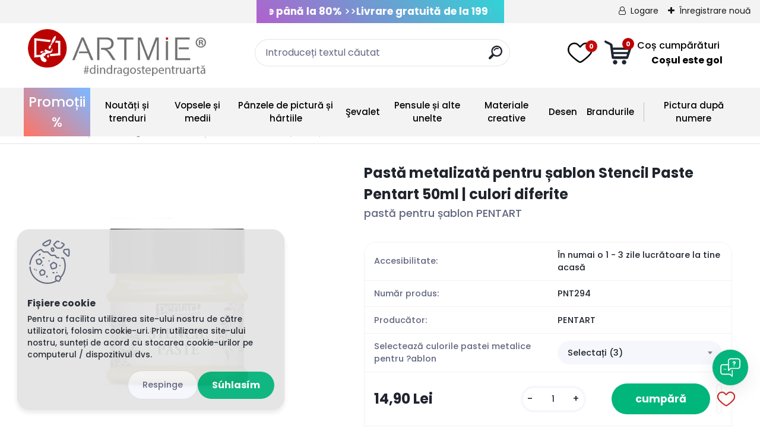

--- FILE ---
content_type: text/html; charset=utf-8
request_url: https://www.artmie.ro/pasta-metalizata-pentru-sabloon-stencil-paste-pentart-50ml
body_size: 43319
content:


        <!DOCTYPE html>
    <html xmlns:og="http://ogp.me/ns#" xmlns:fb="http://www.facebook.com/2008/fbml" lang="sk" class="tmpl__titanium">
      <head>
          <script>
              window.cookie_preferences = getCookieSettings('cookie_preferences');
              window.cookie_statistics = getCookieSettings('cookie_statistics');
              window.cookie_marketing = getCookieSettings('cookie_marketing');

              function getCookieSettings(cookie_name) {
                  if (document.cookie.length > 0)
                  {
                      cookie_start = document.cookie.indexOf(cookie_name + "=");
                      if (cookie_start != -1)
                      {
                          cookie_start = cookie_start + cookie_name.length + 1;
                          cookie_end = document.cookie.indexOf(";", cookie_start);
                          if (cookie_end == -1)
                          {
                              cookie_end = document.cookie.length;
                          }
                          return unescape(document.cookie.substring(cookie_start, cookie_end));
                      }
                  }
                  return false;
              }
          </script>
                    <script async src="https://www.googletagmanager.com/gtag/js?id=PTZSKFW"></script>
                            <script>
                    window.dataLayer = window.dataLayer || [];
                    function gtag(){dataLayer.push(arguments)};
                    gtag('consent', 'default', {
                        'ad_storage': String(window.cookie_marketing) !== 'false' ? 'granted' : 'denied',
                        'analytics_storage': String(window.cookie_statistics) !== 'false' ? 'granted' : 'denied',
                        'ad_personalization': String(window.cookie_statistics) !== 'false' ? 'granted' : 'denied',
                        'ad_user_data': String(window.cookie_statistics) !== 'false' ? 'granted' : 'denied'
                    });
                    dataLayer.push({
                        'event': 'default_consent'
                    });
                </script>
                    <script>(function(w,d,s,l,i){w[l]=w[l]||[];w[l].push({'gtm.start':
          new Date().getTime(),event:'gtm.js'});var f=d.getElementsByTagName(s)[0],
        j=d.createElement(s),dl=l!='dataLayer'?'&l='+l:'';j.async=true;j.src=
        'https://www.googletagmanager.com/gtm.js?id='+i+dl;f.parentNode.insertBefore(j,f);
      })(window,document,'script','dataLayer','GTM-PTZSKFW');
        window.dataLayer = window.dataLayer || [];
        window.dataLayer.push({
            event: 'eec.pageview',
            clientIP: '172.69.17.XX'
        });

    </script>
            <title>Pasta Metalizata Pentru Sabloon Stencil Paste Pentart 50Ml</title>
        <script type="text/javascript">var action_unavailable='action_unavailable';var id_language = 'sk';var id_country_code = 'SK';var language_code = 'sk-SK';var path_request = '/request.php';var type_request = 'POST';var cache_break = "2511"; var enable_console_debug = false; var enable_logging_errors = false;var administration_id_language = 'sk';var administration_id_country_code = 'SK';</script>          <script type="text/javascript" src="//ajax.googleapis.com/ajax/libs/jquery/1.8.3/jquery.min.js"></script>
          <script type="text/javascript" src="//code.jquery.com/ui/1.12.1/jquery-ui.min.js" ></script>
                  <script src="/wa_script/js/jquery.hoverIntent.minified.js?_=2025-01-14-11-59" type="text/javascript"></script>
        <script type="text/javascript" src="/admin/jscripts/jquery.qtip.min.js?_=2025-01-14-11-59"></script>
                  <script src="/wa_script/js/jquery.selectBoxIt.min.js?_=2025-01-14-11-59" type="text/javascript"></script>
                  <script src="/wa_script/js/bs_overlay.js?_=2025-01-14-11-59" type="text/javascript"></script>
        <script src="/wa_script/js/bs_design.js?_=2025-01-14-11-59" type="text/javascript"></script>
        <script src="/admin/jscripts/wa_translation.js?_=2025-01-14-11-59" type="text/javascript"></script>
        <link rel="stylesheet" type="text/css" href="/css/jquery.selectBoxIt.wa_script.css?_=2025-01-14-11-59" media="screen, projection">
        <link rel="stylesheet" type="text/css" href="/css/jquery.qtip.lupa.css?_=2025-01-14-11-59">
        
                  <script src="/wa_script/js/jquery.colorbox-min.js?_=2025-01-14-11-59" type="text/javascript"></script>
          <link rel="stylesheet" type="text/css" href="/css/colorbox.css?_=2025-01-14-11-59">
          <script type="text/javascript">
            jQuery(document).ready(function() {
              (function() {
                function createGalleries(rel) {
                  var regex = new RegExp(rel + "\\[(\\d+)]"),
                      m, group = "g_" + rel, groupN;
                  $("a[rel*=" + rel + "]").each(function() {
                    m = regex.exec(this.getAttribute("rel"));
                    if(m) {
                      groupN = group + m[1];
                    } else {
                      groupN = group;
                    }
                    $(this).colorbox({
                      rel: groupN,
                      slideshow:true,
                       maxWidth: "85%",
                       maxHeight: "85%",
                       returnFocus: false
                    });
                  });
                }
                createGalleries("lytebox");
                createGalleries("lyteshow");
              })();
            });</script>
          <script type="text/javascript">
      function init_products_hovers()
      {
        jQuery(".product").hoverIntent({
          over: function(){
            jQuery(this).find(".icons_width_hack").animate({width: "130px"}, 300, function(){});
          } ,
          out: function(){
            jQuery(this).find(".icons_width_hack").animate({width: "10px"}, 300, function(){});
          },
          interval: 40
        });
      }
      jQuery(document).ready(function(){

        jQuery(".param select, .sorting select").selectBoxIt();

        jQuery(".productFooter").click(function()
        {
          var $product_detail_link = jQuery(this).parent().find("a:first");

          if($product_detail_link.length && $product_detail_link.attr("href"))
          {
            window.location.href = $product_detail_link.attr("href");
          }
        });
        init_products_hovers();
        
        ebar_details_visibility = {};
        ebar_details_visibility["user"] = false;
        ebar_details_visibility["basket"] = false;

        ebar_details_timer = {};
        ebar_details_timer["user"] = setTimeout(function(){},100);
        ebar_details_timer["basket"] = setTimeout(function(){},100);

        function ebar_set_show($caller)
        {
          var $box_name = $($caller).attr("id").split("_")[0];

          ebar_details_visibility["user"] = false;
          ebar_details_visibility["basket"] = false;

          ebar_details_visibility[$box_name] = true;

          resolve_ebar_set_visibility("user");
          resolve_ebar_set_visibility("basket");
        }

        function ebar_set_hide($caller)
        {
          var $box_name = $($caller).attr("id").split("_")[0];

          ebar_details_visibility[$box_name] = false;

          clearTimeout(ebar_details_timer[$box_name]);
          ebar_details_timer[$box_name] = setTimeout(function(){resolve_ebar_set_visibility($box_name);},300);
        }

        function resolve_ebar_set_visibility($box_name)
        {
          if(   ebar_details_visibility[$box_name]
             && jQuery("#"+$box_name+"_detail").is(":hidden"))
          {
            jQuery("#"+$box_name+"_detail").slideDown(300);
          }
          else if(   !ebar_details_visibility[$box_name]
                  && jQuery("#"+$box_name+"_detail").not(":hidden"))
          {
            jQuery("#"+$box_name+"_detail").slideUp(0, function() {
              $(this).css({overflow: ""});
            });
          }
        }

        
        jQuery("#user_icon, #basket_icon").hoverIntent({
          over: function(){
            ebar_set_show(this);
            
          } ,
          out: function(){
            ebar_set_hide(this);
          },
          interval: 40
        });
        
        jQuery("#user_icon").click(function(e)
        {
          if(jQuery(e.target).attr("id") == "user_icon")
          {
            window.location.href = "https://www.artmie.ro/h2hyj387/e-login/";
          }
        });

        jQuery("#basket_icon").click(function(e)
        {
          if(jQuery(e.target).attr("id") == "basket_icon")
          {
            window.location.href = "https://www.artmie.ro/h2hyj387/e-basket/";
          }
        });
      
      });
    </script>        <meta http-equiv="Content-language" content="sk">
        <meta http-equiv="Content-Type" content="text/html; charset=utf-8">
        <meta name="language" content="slovak">
        <meta name="keywords" content="pastă,metalizată,pentru,șablon,stencil,paste,pentart,50ml,culori,diferite">
        <meta name="description" content="Pastă metalizată pentru șablon Stencil Paste Pentart 50ml | culori diferite
            
     Pasta acrilica fina, densa, tridimensionala cu">
        <meta name="revisit-after" content="1 Days">
        <meta name="distribution" content="global">
        <meta name="expires" content="never">
                  <meta name="expires" content="never">
                    <link rel="previewimage" href="https://www.artmie.ro/fotky69833/fotos/pasta-metalizata-pentru-sablon-50ml.jpg" />
                    <link rel="canonical" href="https://www.artmie.ro/pasta-metalizata-pentru-sabloon-stencil-paste-pentart-50ml"/>
          <meta property="og:image" content="http://www.artmie.ro/fotky69833/fotos/pasta-metalizata-pentru-sablon-50ml-mini.jpg" />
<meta property="og:image:secure_url" content="https://www.artmie.ro/fotky69833/fotos/pasta-metalizata-pentru-sablon-50ml-mini.jpg" />
<meta property="og:image:type" content="image/jpeg" />
<meta property="og:url" content="http://www.artmie.ro/h2hyj387/eshop/29-1-Past-si-gel-de-structur/0/5/3408-Past-metalizat-pentru-ablon-Stencil-Paste-Pentart-50ml-culori-diferite" />
<meta property="og:title" content="Pastă metalizată pentru șablon Stencil Paste Pentart 50ml | culori diferite" />
<meta property="og:description" content="Pastă metalizată pentru șablon Stencil Paste Pentart 50ml | culori diferite
            
     Pasta acrilica fina, densa, tridimensionala cu" />
<meta property="og:type" content="product" />
<meta property="og:site_name" content="Magazin online cu materiale de pictura,desen si hobby - Artpic.ro" />
<meta property="fb:admins" content="165083050189161" />

<meta name="google-site-verification" content="XOjutvNHTsMODpuymQ6m4YbIAANCOsV2Yony_giEIdU"/>            <meta name="robots" content="index, follow">
                      <link href="//www.artmie.ro/fotky69833/fav.png" rel="icon" type="image/png">
          <link rel="shortcut icon" type="image/png" href="//www.artmie.ro/fotky69833/fav.png">
                  <link rel="stylesheet" type="text/css" href="/css/lang_dependent_css/lang_sk.css?_=2025-01-14-11-59" media="screen, projection">
                <link rel='stylesheet' type='text/css' href='/wa_script/js/styles.css?_=2025-01-14-11-59'>
        <script language='javascript' type='text/javascript' src='/wa_script/js/javascripts.js?_=2025-01-14-11-59'></script>
        <script language='javascript' type='text/javascript' src='/wa_script/js/check_tel.js?_=2025-01-14-11-59'></script>
          <script src="/assets/javascripts/buy_button.js?_=2025-01-14-11-59"></script>
            <script type="text/javascript" src="/wa_script/js/bs_user.js?_=2025-01-14-11-59"></script>
        <script type="text/javascript" src="/wa_script/js/bs_fce.js?_=2025-01-14-11-59"></script>
        <script type="text/javascript" src="/wa_script/js/bs_fixed_bar.js?_=2025-01-14-11-59"></script>
        <script type="text/javascript" src="/bohemiasoft/js/bs.js?_=2025-01-14-11-59"></script>
        <script src="/wa_script/js/jquery.number.min.js?_=2025-01-14-11-59" type="text/javascript"></script>
        <script type="text/javascript">
            BS.User.id = 69833;
            BS.User.domain = "h2hyj387";
            BS.User.is_responsive_layout = true;
            BS.User.max_search_query_length = 50;
            BS.User.max_autocomplete_words_count = 5;

            WA.Translation._autocompleter_ambiguous_query = 'Termenul de căutare este prea general pentru șoptitor. Vă rugăm să introduceți caractere sau cuvinte suplimentare sau să continuați prin trimiterea formularului de căutare.';
            WA.Translation._autocompleter_no_results_found = 'Nu a fost găsit niciun produs sau categorie.';
            WA.Translation._error = "Eroare";
            WA.Translation._success = "Succes";
            WA.Translation._warning = " Upozornenie";
            WA.Translation._multiples_inc_notify = '<p class="multiples-warning"><strong>Tento produkt je možné objednať iba v násobkoch #inc#. </strong><br><small>Vami zadaný počet kusov bol navýšený podľa tohto násobku.</small></p>';
            WA.Translation._shipping_change_selected = " Zmeniť...";
            WA.Translation._shipping_deliver_to_address = "_shipping_deliver_to_address";

            BS.Design.template = {
              name: "titanium",
              is_selected: function(name) {
                if(Array.isArray(name)) {
                  return name.indexOf(this.name) > -1;
                } else {
                  return name === this.name;
                }
              }
            };
            BS.Design.isLayout3 = true;
            BS.Design.templates = {
              TEMPLATE_ARGON: "argon",TEMPLATE_NEON: "neon",TEMPLATE_CARBON: "carbon",TEMPLATE_XENON: "xenon",TEMPLATE_AURUM: "aurum",TEMPLATE_CUPRUM: "cuprum",TEMPLATE_ERBIUM: "erbium",TEMPLATE_CADMIUM: "cadmium",TEMPLATE_BARIUM: "barium",TEMPLATE_CHROMIUM: "chromium",TEMPLATE_SILICIUM: "silicium",TEMPLATE_IRIDIUM: "iridium",TEMPLATE_INDIUM: "indium",TEMPLATE_OXYGEN: "oxygen",TEMPLATE_HELIUM: "helium",TEMPLATE_FLUOR: "fluor",TEMPLATE_FERRUM: "ferrum",TEMPLATE_TERBIUM: "terbium",TEMPLATE_URANIUM: "uranium",TEMPLATE_ZINCUM: "zincum",TEMPLATE_CERIUM: "cerium",TEMPLATE_KRYPTON: "krypton",TEMPLATE_THORIUM: "thorium",TEMPLATE_ETHERUM: "etherum",TEMPLATE_KRYPTONIT: "kryptonit",TEMPLATE_TITANIUM: "titanium",TEMPLATE_PLATINUM: "platinum"            };
        </script>
        <!-- Ecomail starts -->
<script type="text/javascript">
;(function(p,l,o,w,i,n,g){if(!p[i]){p.GlobalSnowplowNamespace=p.GlobalSnowplowNamespace||[];
p.GlobalSnowplowNamespace.push(i);p[i]=function(){(p[i].q=p[i].q||[]).push(arguments)
};p[i].q=p[i].q||[];n=l.createElement(o);g=l.getElementsByTagName(o)[0];n.async=1;
n.src=w;g.parentNode.insertBefore(n,g)}}(window,document,"script","//d70shl7vidtft.cloudfront.net/ecmtr-2.4.2.js","ecotrack"));
window.ecotrack('newTracker', 'cf', 'd2dpiwfhf3tz0r.cloudfront.net', { /* Initialise a tracker */
appId: 'artmiero', consentModeV2: true
});
window.ecotrack('setUserIdFromLocation', 'ecmid');
window.ecotrack('trackPageView');
</script>
<!-- Ecomail stops -->

          <script src="/js/progress_button/modernizr.custom.js"></script>
                      <link rel="stylesheet" type="text/css" href="/bower_components/owl.carousel/dist/assets/owl.carousel.min.css" />
            <link rel="stylesheet" type="text/css" href="/bower_components/owl.carousel/dist/assets/owl.theme.default.min.css" />
            <script src="/bower_components/owl.carousel/dist/owl.carousel.min.js"></script>
                      <link rel="stylesheet" type="text/css" href="/bower_components/priority-nav/dist/priority-nav-core.css" />
            <script src="/bower_components/priority-nav/dist/priority-nav.js"></script>
                      <link rel="stylesheet" type="text/css" href="//static.bohemiasoft.com/jave/style.css?_=2025-01-14-11-59" media="screen">
                    <link rel="stylesheet" type="text/css" href="/css/font-awesome.4.7.0.min.css" media="screen">
          <link rel="stylesheet" type="text/css" href="/sablony/nove/titanium/titaniumpurple/css/product_var3.css?_=2025-01-14-11-59" media="screen">
          <style>
    :root {
        --primary: #ba0000;
        --primary-dark: #2b1eb5;
        --secondary: #f6f7fc;
        --secondary-v2: #626780;
        --element-color: #1f242d;
        --stars: #ffcf15;
        --sale: #c91e1e;
        
        --empty-basket-text: "Coșul este gol";
        --full-shopping-basket-text: "coșul de cumpărături";
        --choose-delivery-method-text: "Alege modalitatea de livrare";
        --choose-payment-method-text: "Alege modalitatea de plată";
        --free-price-text: "Gratuit";
        --continue-without-login-text: "Continuă fără logare";
        --summary-order-text: "Sumarul comenzii dvs.";
        --cart-contents-text: "Coșul dvs.";
        --in-login-text: "Logare";
        --in-registration-text: "Înregistrare nouă";
        --in-forgotten-pass-text: "";
        --price-list-filter-text: "Listă de prețuri";
        --search-see-everything-text: "Vidieť všetko";
        --discount-code-text: "Am un cod de reducere";
        --searched-cats-text: "Vyhľadávané kategórie";
        --back-to-eshop-text: "Înapoi pe e-shop";
        --to-category-menu-text: "Do kategórie";
        --back-menu-text: "Înapoi";
        --pagination-next-text: "Ďalšie";
        --pagination-previous-text: "Predchádzajúci";
        --cookies-files-text: "Fișiere cookie";
        --newsletter-button-text: "Odoberať";
        --newsletter-be-up-to-date-text: "Buďte v obraze";
        --specify-params-text: "Vybrať parametre";
        --article-tags-text: "Tag articol";
        --watch-product-text: "Urmărește produsul";
        --notfull-shopping-text: "Coș cumpărături";
        --notfull-basket-is-empty-text: "Coșul este gol";
        --whole-blog-article-text: "Articolul complet";
        --basket-content-text: "Conținutul coșului";
        --products-in-cat-text: " Produkty v kategórii";
        
    }
</style>
          <link rel="stylesheet"
                type="text/css"
                id="tpl-editor-stylesheet"
                href="/sablony/nove/titanium/titaniumpurple/css/colors.css?_=2025-01-14-11-59"
                media="screen">

          <meta name="viewport" content="width=device-width, initial-scale=1.0">
          <link rel="stylesheet" 
                   type="text/css" 
                   href="https://static.bohemiasoft.com/custom-css/titanium.css?_1763555132" 
                   media="screen"><style type="text/css">
               <!--#site_logo{
                  width: 275px;
                  height: 100px;
                  background-image: url('/fotky69833/design_setup/images/custom_image_logo.png?cache_time=1670936835');
                  background-repeat: no-repeat;
                  
                }html body .myheader { 
          
          border: black;
          background-repeat: repeat;
          background-position: 0px 0px;
          
        }#page_background{
                  
                  background-repeat: repeat;
                  background-position: 0px 0px;
                  background-color: transparent;
                }.bgLupa{
                  padding: 0;
                  border: none;
                }

 :root { 
 }
-->
                </style>          <link rel="stylesheet" type="text/css" href="/fotky69833/design_setup/css/user_defined.css?_=1764681511" media="screen, projection">
                    <script type="text/javascript" src="/admin/jscripts/wa_dialogs.js?_=2025-01-14-11-59"></script>
            <script>
      $(document).ready(function() {
        if (getCookie('show_cookie_message' + '_69833_sk') != 'no') {
          if($('#cookies-agreement').attr('data-location') === '0')
          {
            $('.cookies-wrapper').css("top", "0px");
          }
          else
          {
            $('.cookies-wrapper').css("bottom", "0px");
          }
          $('.cookies-wrapper').show();
        }

        $('#cookies-notify__close').click(function() {
          setCookie('show_cookie_message' + '_69833_sk', 'no');
          $('#cookies-agreement').slideUp();
          $("#masterpage").attr("style", "");
          setCookie('cookie_preferences', 'true');
          setCookie('cookie_statistics', 'true');
          setCookie('cookie_marketing', 'true');
          window.cookie_preferences = true;
          window.cookie_statistics = true;
          window.cookie_marketing = true;
          if(typeof gtag === 'function') {
              gtag('consent', 'update', {
                  'ad_storage': 'granted',
                  'analytics_storage': 'granted',
                  'ad_user_data': 'granted',
                  'ad_personalization': 'granted'
              });
          }
         return false;
        });

        $("#cookies-notify__disagree").click(function(){
            save_preferences();
        });

        $('#cookies-notify__preferences-button-close').click(function(){
            var cookies_notify_preferences = $("#cookies-notify-checkbox__preferences").is(':checked');
            var cookies_notify_statistics = $("#cookies-notify-checkbox__statistics").is(':checked');
            var cookies_notify_marketing = $("#cookies-notify-checkbox__marketing").is(':checked');
            save_preferences(cookies_notify_preferences, cookies_notify_statistics, cookies_notify_marketing);
        });

        function save_preferences(preferences = false, statistics = false, marketing = false)
        {
            setCookie('show_cookie_message' + '_69833_sk', 'no');
            $('#cookies-agreement').slideUp();
            $("#masterpage").attr("style", "");
            setCookie('cookie_preferences', preferences);
            setCookie('cookie_statistics', statistics);
            setCookie('cookie_marketing', marketing);
            window.cookie_preferences = preferences;
            window.cookie_statistics = statistics;
            window.cookie_marketing = marketing;
            if(marketing && typeof gtag === 'function')
            {
                gtag('consent', 'update', {
                    'ad_storage': 'granted'
                });
            }
            if(statistics && typeof gtag === 'function')
            {
                gtag('consent', 'update', {
                    'analytics_storage': 'granted',
                    'ad_user_data': 'granted',
                    'ad_personalization': 'granted',
                });
            }
            if(marketing === false && BS && BS.seznamIdentity) {
                BS.seznamIdentity.clearIdentity();
            }
        }

        /**
         * @param {String} cookie_name
         * @returns {String}
         */
        function getCookie(cookie_name) {
          if (document.cookie.length > 0)
          {
            cookie_start = document.cookie.indexOf(cookie_name + "=");
            if (cookie_start != -1)
            {
              cookie_start = cookie_start + cookie_name.length + 1;
              cookie_end = document.cookie.indexOf(";", cookie_start);
              if (cookie_end == -1)
              {
                cookie_end = document.cookie.length;
              }
              return unescape(document.cookie.substring(cookie_start, cookie_end));
            }
          }
          return "";
        }
        
        /**
         * @param {String} cookie_name
         * @param {String} value
         */
        function setCookie(cookie_name, value) {
          var time = new Date();
          time.setTime(time.getTime() + 365*24*60*60*1000); // + 1 rok
          var expires = "expires="+time.toUTCString();
          document.cookie = cookie_name + "=" + escape(value) + "; " + expires + "; path=/";
        }
      });
    </script>
            <script type="text/javascript" src="/wa_script/js/search_autocompleter.js?_=2025-01-14-11-59"></script>
              <script>
              WA.Translation._complete_specification = " ";
              WA.Translation._dont_have_acc = "Nu ai un cont?";
              WA.Translation._have_acc = "Ai deja un cont?";
              WA.Translation._register_titanium = "Conectare";
              WA.Translation._login_titanium = "Loghează";
              WA.Translation._placeholder_voucher = "Introduceți codul aici";
          </script>
                <script src="/wa_script/js/template/titanium/script.js?_=2025-01-14-11-59"></script>
                    <link rel="stylesheet" type="text/css" href="/assets/vendor/magnific-popup/magnific-popup.css" />
      <script src="/assets/vendor/magnific-popup/jquery.magnific-popup.js"></script>
      <script type="text/javascript">
        BS.env = {
          decPoint: ",",
          basketFloatEnabled: false        };
      </script>
      <script type="text/javascript" src="/node_modules/select2/dist/js/select2.min.js"></script>
      <script type="text/javascript" src="/node_modules/maximize-select2-height/maximize-select2-height.min.js"></script>
      <script type="text/javascript">
        (function() {
          $.fn.select2.defaults.set("language", {
            noResults: function() {return " Žiadny záznam nebol nájdený"},
            inputTooShort: function(o) {
              var n = o.minimum - o.input.length;
              return "_input_too_short".replace("#N#", n);
            }
          });
          $.fn.select2.defaults.set("width", "100%")
        })();

      </script>
      <link type="text/css" rel="stylesheet" href="/node_modules/select2/dist/css/select2.min.css" />
      <script type="text/javascript" src="/wa_script/js/countdown_timer.js?_=2025-01-14-11-59"></script>
      <script type="text/javascript" src="/wa_script/js/app.js?_=2025-01-14-11-59"></script>
      <script type="text/javascript" src="/node_modules/jquery-validation/dist/jquery.validate.min.js"></script>

      
          </head>
      <body class="lang-sk layout3 not-home page-product-detail page-product-3408 basket-empty slider_available template-slider-disabled vat-payer-y alternative-currency-n" >
      <!-- Google Tag Manager (noscript) end -->
    <noscript><iframe src="https://www.googletagmanager.com/ns.html?id=GTM-PTZSKFW"
                      height="0" width="0" style="display:none;visibility:hidden"></iframe></noscript>
    <!-- End Google Tag Manager (noscript) -->
          <a name="topweb"></a>
            <div id="cookies-agreement" class="cookies-wrapper" data-location="1"
         style="background-color: #e4e4e4;
                 opacity: 0.95"
    >
      <div class="cookies-notify-background"></div>
      <div class="cookies-notify" style="display:block!important;">
        <div class="cookies-notify__bar">
          <div class="cookies-notify__bar1">
            <div class="cookies-notify__text"
                                  style="color: #000000;"
                                 >
                Pentru a facilita utilizarea site-ului nostru de către utilizatori, folosim cookie-uri. Prin utilizarea site-ului nostru, sunteți de acord cu stocarea cookie-urilor pe computerul / dispozitivul dvs.            </div>
            <div class="cookies-notify__button">
                <a href="#" id="cookies-notify__disagree" class="secondary-btn"
                   style="color: #ffffff;
                           background-color: #7bb809;
                           opacity: 1"
                >Odmietnuť všetko</a>
              <a href="#" id="cookies-notify__close"
                 style="color: #ffffff;
                        background-color: #7bb809;
                        opacity: 1"
                >Súhlasím</a>
            </div>
          </div>
                        <div class="cookies-notify__detail_box hidden"
                                  style="color: #000000;"
                             >
                <div id="cookies-nofify__close_detail">Închide</div>
                <div>
                    <br />
                    <b> Čo sú cookies?</b><br />
                    <span> Cookies sú krátke textové informácie, ktoré sú uložené vo Vašom prehliadači. Tieto informácie bežne používajú všetky webové stránky a ich prechádzaním dochádza k ukladaniu cookies. Pomocou partnerských skriptov, ktoré môžu stránky používať (napríklad Google analytics</span><br /><br />
                    <b> Ako môžem nastaviť prácu webu s cookies?</b><br />
                    <span> Napriek tomu, že odporúčame povoliť používanie všetkých typov cookies, prácu webu s nimi môžete nastaviť podľa vlastných preferencií pomocou checkboxov zobrazených nižšie. Po odsúhlasení nastavenia práce s cookies môžete zmeniť svoje rozhodnutie zmazaním či editáciou cookies priamo v nastavení Vášho prehliadača. Podrobnejšie informácie k premazaniu cookies nájdete v Pomocníkovi Vášho prehliadača.</span>
                </div>
                <div class="cookies-notify__checkboxes"
                                         style="color: #000000;"
                                     >
                    <div class="checkbox-custom checkbox-default cookies-notify__checkbox">
                        <input type="checkbox" id="cookies-notify-checkbox__functional" checked disabled />
                        <label for="cookies-notify-checkbox__functional" class="cookies-notify__checkbox_label"> Nutné</label>
                    </div>
                    <div class="checkbox-custom checkbox-default cookies-notify__checkbox">
                        <input type="checkbox" id="cookies-notify-checkbox__preferences" checked />
                        <label for="cookies-notify-checkbox__preferences" class="cookies-notify__checkbox_label"> Preferenčné</label>
                    </div>
                    <div class="checkbox-custom checkbox-default cookies-notify__checkbox">
                        <input type="checkbox" id="cookies-notify-checkbox__statistics" checked />
                        <label for="cookies-notify-checkbox__statistics" class="cookies-notify__checkbox_label"> Štatistické</label>
                    </div>
                    <div class="checkbox-custom checkbox-default cookies-notify__checkbox">
                        <input type="checkbox" id="cookies-notify-checkbox__marketing" checked />
                        <label for="cookies-notify-checkbox__marketing" class="cookies-notify__checkbox_label"> Marketingové</label>
                    </div>
                </div>
                <div id="cookies-notify__cookie_types">
                    <div class="cookies-notify__cookie_type cookie-active" data-type="functional">
                         Nutné (13)
                    </div>
                    <div class="cookies-notify__cookie_type" data-type="preferences">
                         Preferenčné (1)
                    </div>
                    <div class="cookies-notify__cookie_type" data-type="statistics">
                         Štatistické (15)
                    </div>
                    <div class="cookies-notify__cookie_type" data-type="marketing">
                         Marketingové (15)
                    </div>
                    <div class="cookies-notify__cookie_type" data-type="unclassified">
                         Neklasifikované (7)
                    </div>
                </div>
                <div id="cookies-notify__cookie_detail">
                    <div class="cookie-notify__cookie_description">
                        <span id="cookie-notify__description_functional" class="cookie_description_active">Aceste informații sunt necesare pentru o  bună funcționare a site-ului web, cum ar fi adăugarea articolelor în coș, salvarea datelor completate sau conectarea în secțiunea clienți.</span>
                        <span id="cookie-notify__description_preferences" class="hidden"> Tieto cookies umožnia prispôsobiť správanie alebo vzhľad stránky podľa Vašich potrieb, napríklad voľba jazyka.</span>
                        <span id="cookie-notify__description_statistics" class="hidden"> Vďaka týmto cookies môžu majitelia aj developeri webu viac porozumieť správaniu užívateľov a vyvijať stránku tak, aby bola čo najviac prozákaznícka. Teda aby ste čo najrýchlejšie našli hľadaný tovar alebo čo najľahšie dokončili jeho nákup.</span>
                        <span id="cookie-notify__description_marketing" class="hidden"> Tieto informácie umožnia personalizovať zobrazenie ponúk priamo pre Vás vďaka historickej skúsenosti prehliadania predchádzajúcich stránok a ponúk.</span>
                        <span id="cookie-notify__description_unclassified" class="hidden"> Tieto cookies zatiaľ neboli roztriedené do vlastnej kategórie.</span>
                    </div>
                    <style>
                        #cookies-notify__cookie_detail_table td
                        {
                            color: #000000                        }
                    </style>
                    <table class="table" id="cookies-notify__cookie_detail_table">
                        <thead>
                            <tr>
                                <th>Numele</th>
                                <th> Účel</th>
                                <th>A expirat</th>
                            </tr>
                        </thead>
                        <tbody>
                                                    <tr>
                                <td>show_cookie_message</td>
                                <td>Ukladá informácie o potrebe zobrazenia cookie lišty</td>
                                <td>1 rok</td>
                            </tr>
                                                        <tr>
                                <td>__zlcmid</td>
                                <td>Tento súbor cookie sa používa na uloženie identity návštevníka počas návštev a preferencie návštevníka deaktivovať našu funkciu živého chatu. </td>
                                <td>1 rok</td>
                            </tr>
                                                        <tr>
                                <td>__cfruid</td>
                                <td>Tento súbor cookie je súčasťou služieb poskytovaných spoločnosťou Cloudflare – vrátane vyrovnávania záťaže, doručovania obsahu webových stránok a poskytovania pripojenia DNS pre prevádzkovateľov webových stránok. </td>
                                <td>relácie</td>
                            </tr>
                                                        <tr>
                                <td>_auth</td>
                                <td>Zaisťuje bezpečnosť prehliadania návštevníkov tým, že zabraňuje falšovaniu požiadaviek medzi stránkami. Tento súbor cookie je nevyhnutný pre bezpečnosť webu a návštevníka. </td>
                                <td>1 rok</td>
                            </tr>
                                                        <tr>
                                <td>csrftoken</td>
                                <td>Pomáha predchádzať útokom Cross-Site Request Forgery (CSRF).</td>
                                <td>1 rok</td>
                            </tr>
                                                        <tr>
                                <td>PHPSESSID</td>
                                <td>Zachováva stav užívateľskej relácie naprieč požiadavkami na stránky. </td>
                                <td>relácie</td>
                            </tr>
                                                        <tr>
                                <td>rc::a</td>
                                <td>Tento súbor cookie sa používa na rozlíšenie medzi ľuďmi a robotmi. To je výhodné pre web, aby
vytvárať platné správy o používaní ich webových stránok. </td>
                                <td>persistentní</td>
                            </tr>
                                                        <tr>
                                <td>rc::c</td>
                                <td>Tento súbor cookie sa používa na rozlíšenie medzi ľuďmi a robotmi. </td>
                                <td>relácie</td>
                            </tr>
                                                        <tr>
                                <td>AWSALBCORS</td>
                                <td>Registruje, ktorý server-cluster obsluhuje návštevníka. To sa používa v kontexte s vyrovnávaním záťaže, aby sa optimalizovala užívateľská skúsenosť. </td>
                                <td>6 dnů</td>
                            </tr>
                                                        <tr>
                                <td>18plus_allow_access#</td>
                                <td>Ukladá informáciu o odsúhlasení okna 18+ pre web.</td>
                                <td>neznámy</td>
                            </tr>
                                                        <tr>
                                <td>18plus_cat#</td>
                                <td>Ukladá informáciu o odsúhlasení okna 18+ pre kategóriu.</td>
                                <td>neznámy</td>
                            </tr>
                                                        <tr>
                                <td>bs_slide_menu</td>
                                <td></td>
                                <td>neznámy</td>
                            </tr>
                                                        <tr>
                                <td>left_menu</td>
                                <td>Ukladá informáciu o spôsobe zobrazenia ľavého menu.</td>
                                <td>neznámy</td>
                            </tr>
                                                    </tbody>
                    </table>
                    <div class="cookies-notify__button">
                        <a href="#" id="cookies-notify__preferences-button-close"
                           style="color: #000000;
                                background-color: #c8c8c8;
                                opacity: 1">
                            Uložiť nastavenia                        </a>
                    </div>
                </div>
            </div>
                    </div>
      </div>
    </div>
    
  <div id="responsive_layout_large"></div><div id="page">      <div class="top-bar" id="topBar">
                  <div class="top-bar-content">
            <div class="marquee">
<div class="marquee2"><a rel="nofollow" style="text-decoration: none;" href="/materiale-pictat-la-reducere-si-noutati"><span style="color: white;"><strong>Reduceri de până la 80%</strong> &gt;&gt;</span></a><a rel="nofollow" style="text-decoration: none;" href="/materiale-pictat-la-reducere-si-noutati"><span style="color: white;"><strong>Livrare gratuită de la 199 LEI</strong> </span></a></div>
</div>
<section class="sk-section__menu">
<div class="sk-container"><!-- Burger -->
<div class="sk-burger" onclick="burgerExpand()"><span class="sk-line1"></span> <span class="sk-line2"></span> <span class="sk-line3"></span>
<p class="sk-burger__text">Menu</p>
</div>
<!-- Menu -->
<div class="sk-menu"><!-- Menu item --> <!-- To add a new category, for exmaple, Black Friday, add it as a new menu__item --> <!-- Menu item -->
<div class="sk-menu__item0" onclick="itemZero()"><a rel="nofollow" class="blackfriday" href="/materiale-pictat-la-reducere-si-noutati">Promoții %</a></div>
<div class="sk-menu__item sk-menu__item1" onclick="itemOne()"><!-- Wrapper for possible image/icon added -->
<div class="sk-menu__item-wrapper"><a rel="nofollow" class="sk-menu__item-link" href="/produse-noi-si-noutati-1">Noutăți și trenduri</a></div>
<!-- Dropdown -->
<div class="sk-dropdown">
<div class="sk-dropdown__info"><button class="sk-dropdown__info-btn"> Înapoi </button>
<p class="sk-dropdown__title">Noutăți și trenduri</p>
</div>
<!-- Dropdown column -->
<div class="sk-dropdown__col">
<div class="sk-dropdown__item sk-dropdown__item-highlighted"><a rel="nofollow" class="sk-dropdown__link" href="/materiale-pictat-la-reducere-si-noutati">Promoții %</a></div>
<div class="sk-dropdown__item"><a rel="nofollow" class="sk-dropdown__link" href="/produse-noi-si-noutati-1">NOUTĂŢI</a></div>
<div class="sk-dropdown__item"><a rel="nofollow" class="sk-dropdown__link" href="/sfaturi-pentru-cadou">400 sfaturi pentru cadou</a></div>
<div class="sk-dropdown__item"><a rel="nofollow" class="sk-dropdown__link" href="/seturi-creative">Seturi creative</a></div>
</div>
<!-- Dropdown column -->
<div class="sk-dropdown__col">
<div class="sk-dropdown__item"><a rel="nofollow" class="sk-dropdown__link" href="/bestsellers">Bestseller </a></div>
<div class="sk-dropdown__item"><a rel="nofollow" class="sk-dropdown__link" href="/vouchere-cadou">Vouchere cadou</a></div>
<div class="sk-dropdown__item"><a rel="nofollow" class="sk-dropdown__link" href="/blog">Blog</a></div>
</div>
<!-- Dropdown column (blank) -->
<div class="sk-dropdown__col"> </div>
</div>
</div>
<!-- Menu item -->
<div class="sk-menu__item sk-menu__item2" onclick="itemTwo()"><!-- Wrapper for possible image added-->
<div class="sk-menu__item-wrapper"><a rel="nofollow" class="sk-menu__item-link" href="/culori-i-grund">Vopsele și medii</a></div>
<!-- Dropdown -->
<div class="sk-dropdown sk-dropdown-four">
<div class="sk-dropdown__info"><button class="sk-dropdown__info-btn"> Înapoi </button>
<p class="sk-dropdown__title">Vopsele și medii</p>
</div>
<!-- Dropdown column -->
<div class="sk-dropdown__col"><!-- Subcategory -->
<div class="sk-dropdown__subcategory sk-dropdown__subcategory-noborder"><!-- Image subcategory --> <a rel="nofollow" href="/culori-acrilice"><img class="sk-dropdown__subcategory-img" src="/fotky69833/artmie_new/kategoria-akrylove-farby-artmie.jpg" alt="img" height="300" /></a> <!-- Subcategory links wrapper -->
<div class="sk-dropdown__wrapper"><!-- Title of subcategory -->
<div class="sk-dropdown__item"><a rel="nofollow" class="sk-dropdown__link sk-dropdown__subcategory-title" href="/culori-acrilice">Culori acrilice</a></div>
<div class="sk-dropdown__item"><a rel="nofollow" class="sk-dropdown__link" href="/acril-pentru-artisti">Culori acrilice profesionale</a></div>
<div class="sk-dropdown__item"><a rel="nofollow" class="sk-dropdown__link" href="/set-de-culori-acrilice">Set de culori acrilice</a></div>
<div class="sk-dropdown__item"><a rel="nofollow" class="sk-dropdown__link" href="/hobby-acryl">Hobby acryl</a></div>
<div class="sk-dropdown__item"><a rel="nofollow" class="sk-dropdown__link" href="/markere-acrilice">Markere acrilice</a></div>
<div class="sk-dropdown__item"><a rel="nofollow" class="sk-dropdown__link" href="/mediumiri-acrilice">Mediumuri pentru acrilice</a></div>
<div class="sk-dropdown__item"><a rel="nofollow" class="sk-dropdown__link" href="/Past-si-gel-de-structur-c29_0_1.htm">Pasta si gel de structura</a></div>
</div>
</div>
</div>
<!-- Dropdown column -->
<div class="sk-dropdown__col"><!-- Subcategory -->
<div class="sk-dropdown__subcategory"><!-- Image subcategory --> <a rel="nofollow" href="/acuarela"><img class="sk-dropdown__subcategory-img" src="/fotky69833/artmie_new/kategoria-akvarelove-farby-artmie.jpg" alt="img" /></a> <!-- Subcategory links wrapper -->
<div class="sk-dropdown__wrapper"><!-- Title of subcategory -->
<div class="sk-dropdown__item"><a rel="nofollow" class="sk-dropdown__link sk-dropdown__subcategory-title" href="/acuarela">Acuarele</a></div>
</div>
</div>
<!-- Subcategory -->
<div class="sk-dropdown__subcategory sk-dropdown__subcategory-noborder"><!-- Image subcategory --> <a rel="nofollow" href="/culori-ulei"><img class="sk-dropdown__subcategory-img" src="/fotky69833/artmie_new/kategoria-olejove-farby-artmie.jpg" alt="img" /></a> <!-- Subcategory links wrapper -->
<div class="sk-dropdown__wrapper"><!-- Title of subcategory -->
<div class="sk-dropdown__item"><a rel="nofollow" class="sk-dropdown__link sk-dropdown__subcategory-title" href="/culori-ulei">Culori ulei</a></div>
<div class="sk-dropdown__item"><a rel="nofollow" class="sk-dropdown__link" href="/culori-ulei-pentru-artisti">Culori ulei pentru artisti</a></div>
<div class="sk-dropdown__item"><a rel="nofollow" class="sk-dropdown__link" href="/seturi-culori-ulei">Seturi culori ulei</a></div>
<div class="sk-dropdown__item"><a rel="nofollow" class="sk-dropdown__link" href="/grunduri-pentru-picturi-in-ulei">Produse pentru pictură în ulei</a></div>
</div>
</div>
</div>
<!-- Dropdown column -->
<div class="sk-dropdown__col">
<div class="sk-dropdown__item"><a rel="nofollow" class="sk-dropdown__link" href="/Aurire-si-patina-c49_131_2.htm">Aurire si patina</a></div>
<div class="sk-dropdown__item"><a rel="nofollow" class="sk-dropdown__link" href="/culori-pentru-ceramica-si-portelan">Culori pentru ceramică</a></div>
<div class="sk-dropdown__item"><a rel="nofollow" class="sk-dropdown__link" href="/culori-pentru-textil">Culori pentru textile</a></div>
<div class="sk-dropdown__item"><a rel="nofollow" class="sk-dropdown__link" href="/airbrush">Aerograf</a></div>
<div class="sk-dropdown__item"><a rel="nofollow" class="sk-dropdown__link" href="/linogravura-tehnica-grafika">Culori grafică - linogravura</a></div>
<div class="sk-dropdown__item"><a rel="nofollow" class="sk-dropdown__link" href="/culori-pentru-sticla">Culori pentru sticlă</a></div>
<div class="sk-dropdown__item"><a rel="nofollow" class="sk-dropdown__link" href="/Culori-pentru-matase">Culori pentru mătase</a></div>
<div class="sk-dropdown__item"><a rel="nofollow" class="sk-dropdown__link" href="/culori-pentru-fata">Culori pentru pictură pe față</a></div>
</div>
<!-- Dropdown column -->
<div class="sk-dropdown__col">
<div class="sk-dropdown__item"><a rel="nofollow" class="sk-dropdown__link" href="/culoare-spray-si-markere-acrilice">Spray și markere acrilice</a></div>
<div class="sk-dropdown__item"><a rel="nofollow" class="sk-dropdown__link" href="/culorile-tempera">Culori guașe și tempera</a></div>
<div class="sk-dropdown__item"><a rel="nofollow" class="sk-dropdown__link" href="/Pentru-final-c20_38_2.htm">Lacuri, fixative</a></div>
<div class="sk-dropdown__item"><a rel="nofollow" class="sk-dropdown__link" href="/vopsele-exterioare">Vopsele exterioare</a></div>
<div class="sk-dropdown__item"><a rel="nofollow" class="sk-dropdown__link" href="/Grund-pentru-pictura-c20_0_1.htm">Grund pentru pictura</a></div>
<div class="mini-dropdown">
<div class="sk-dropdown__item"><a rel="nofollow" class="sk-dropdown__link" href="/panza-pe-sasiu">Pânză pictură</a></div>
</div>
<div class="mini-dropdown">
<div class="sk-dropdown__item"><a rel="nofollow" class="sk-dropdown__link" href="/pensule-de-pictura">Pensule</a></div>
</div>
<div class="mini-dropdown">
<div class="sk-dropdown__item"><a rel="nofollow" class="sk-dropdown__link" href="/sevalet-pictura">Şevalet</a></div>
</div>
</div>
</div>
</div>
<!-- Menu item -->
<div class="sk-menu__item sk-menu__item3" onclick="itemThree()"><!-- Wrapper for possible image added -->
<div class="sk-menu__item-wrapper"><a rel="nofollow" class="sk-menu__item-link" href="/panza-pictura">Pânzele de pictură și hârtiile</a></div>
<!-- Dropdown -->
<div class="sk-dropdown">
<div class="sk-dropdown__info"><button class="sk-dropdown__info-btn"> Înapoi </button>
<p class="sk-dropdown__title">Pânzele de pictură și hârtiile</p>
</div>
<!-- Dropdown column -->
<div class="sk-dropdown__col"><!-- Subcategory -->
<div class="sk-dropdown__subcategory sk-dropdown__subcategory-noborder"><!-- Image subcategory --> <a rel="nofollow" href="/panza-pe-sasiu"><img class="sk-dropdown__subcategory-img" src="/fotky69833/artmie_new/kategoria-maliarske-platna-artmie.jpg" alt="img" /></a> <!-- Subcategory links wrapper -->
<div class="sk-dropdown__wrapper"><!-- Title of subcategory -->
<div class="sk-dropdown__item"><a rel="nofollow" class="sk-dropdown__link sk-dropdown__subcategory-title" href="/panza-pe-sasiu">Panza pictura pe sasiu</a></div>
<div class="sk-dropdown__item"><a rel="nofollow" class="sk-dropdown__link" href="/search-engine.htm?slovo=vxlpp&amp;search_submit=&amp;hledatjak=2">Pânză pe șasiu PROFI</a></div>
<div class="sk-dropdown__item"><a rel="nofollow" class="sk-dropdown__link" href="/P-nz-pictur-ECO-c23_98_2.htm">Pânză pictură ECO</a></div>
<div class="sk-dropdown__item"><a rel="nofollow" class="sk-dropdown__link" href="/panza-pentru-pictura-speciala">Pânza de pictură - diferite forme</a></div>
</div>
</div>
</div>
<!-- Dropdown column -->
<div class="sk-dropdown__col"><!-- Subcategory -->
<div class="sk-dropdown__subcategory sk-dropdown__subcategory-noborder"><!-- Image subcategory --> <a rel="nofollow" href="/panza-pictura"><img class="sk-dropdown__subcategory-img" src="/fotky69833/artmie_new/kategoria-listy-artmie.jpg" alt="img" /></a><!-- Subcategory links wrapper -->
<div class="sk-dropdown__wrapper"><!-- Title of subcategory -->
<div class="sk-dropdown__item"><a rel="nofollow" class="sk-dropdown__link" href="/panza-grunduita-pe-suport-hdf">Pânză pictură pe suport HDF</a></div>
<div class="sk-dropdown__item"><a rel="nofollow" class="sk-dropdown__link" href="/P-nz-pictur-la-rol-c23_100_2.htm">Pânză pictură la rolă</a></div>
<div class="sk-dropdown__item"><a rel="nofollow" class="sk-dropdown__link" href="/Profil-rame-accesorii-c23_101_2.htm">Profil, rame, accesorii</a></div>
<div class="sk-dropdown__item"><a rel="nofollow" class="sk-dropdown__link" href="/reproducere-de-tablouri">Reproduceri tablouri </a></div>
</div>
</div>
</div>
<!-- Dropdown column -->
<div class="sk-dropdown__col"><!-- Subcategory -->
<div class="sk-dropdown__subcategory sk-dropdown__subcategory-noborder"><!-- Image subcategory --> <a rel="nofollow" href="/H-rtie-pentru-desen-c77_0_1.htm"><img class="sk-dropdown__subcategory-img" src="/fotky69833/artmie_new/kategoria-papiere-artmie.jpg" alt="img" /></a> <!-- Subcategory links wrapper -->
<div class="sk-dropdown__wrapper"><!-- Title of subcategory -->
<div class="sk-dropdown__item"><a rel="nofollow" class="sk-dropdown__link sk-dropdown__subcategory-title" href="/H-rtie-pentru-desen-c77_0_1.htm">Hârtie pentru desen</a></div>
<div class="sk-dropdown__item"><a rel="nofollow" class="sk-dropdown__link" href="/rame-asamblare-c77_103_2.htm">Rame, asamblare</a></div>
<div class="sk-dropdown__item"><a rel="nofollow" class="sk-dropdown__link" href="/Tuburi-i-genti-pentru-desene-c77_104_2.htm">Material de ambalare pentru artiști</a></div>
<div class="sk-dropdown__item"><a rel="nofollow" class="sk-dropdown__link" href="/blocuri-h-rtii-desene-c77_102_2.htm">Blocuri, hârtii, desene</a></div>
<div class="sk-dropdown__item"><a rel="nofollow" class="sk-dropdown__link" href="/blocuri-de-desen">Blocuri pentru desen</a></div>
<div class="mini-dropdown">
<div class="sk-dropdown__item"><a rel="nofollow" class="sk-dropdown__link" href="/culori-i-grund">Culori</a></div>
</div>
<div class="mini-dropdown">
<div class="sk-dropdown__item"><a rel="nofollow" class="sk-dropdown__link" href="/creioane-si-carbune">Desen</a></div>
</div>
</div>
</div>
</div>
</div>
</div>
<!-- Menu item -->
<div class="sk-menu__item sk-menu__item4" onclick="itemFour()"><!-- Wrapper for possible image added -->
<div class="sk-menu__item-wrapper"><a rel="nofollow" class="sk-menu__item-link" href="/sevalet-pictura">Şevalet</a></div>
<!-- Dropdown -->
<div class="sk-dropdown sk-dropdown-four">
<div class="sk-dropdown__info"><button class="sk-dropdown__info-btn"> Înapoi </button>
<p class="sk-dropdown__title">Şevalet</p>
</div>
<!-- Dropdown column -->
<div class="sk-dropdown__col"><!-- Subcategory -->
<div class="sk-dropdown__subcategory sk-dropdown__subcategory-noborder"><!-- Image subcategory --> <a rel="nofollow" href="/admin/Şevalet"><img class="sk-dropdown__subcategory-img" src="/fotky69833/artmie_new/kategoria-stolove-stojany-artmie.jpg" alt="img" /></a> <!-- Subcategory links wrapper -->
<div class="sk-dropdown__wrapper"><!-- Title of subcategory -->
<div class="sk-dropdown__item"><a rel="nofollow" class="sk-dropdown__link sk-dropdown__subcategory-title" href="/sevalet-de-masa">Şevalet de masă</a></div>
</div>
</div>
</div>
<!-- Dropdown column -->
<div class="sk-dropdown__col"><!-- Subcategory -->
<div class="sk-dropdown__subcategory sk-dropdown__subcategory-noborder"><!-- Image subcategory --> <a rel="nofollow" href="/sevalet-de-atelier"><img class="sk-dropdown__subcategory-img" src="/fotky69833/artmie_new/kategoria-atelierove-stojany-artmie.jpg" alt="img" /></a> <!-- Subcategory links wrapper -->
<div class="sk-dropdown__wrapper"><!-- Title of subcategory -->
<div class="sk-dropdown__item"><a rel="nofollow" class="sk-dropdown__link sk-dropdown__subcategory-title" href="/sevalet-de-atelier">Şevalet de atelier</a></div>
</div>
</div>
</div>
<!-- Dropdown column -->
<div class="sk-dropdown__col"><!-- Subcategory -->
<div class="sk-dropdown__subcategory sk-dropdown__subcategory-noborder"><!-- Image subcategory --> <a rel="nofollow" href="/Sevalet-de-teren"><img class="sk-dropdown__subcategory-img" src="/fotky69833/artmie_new/kategoria-polne-stojany-artmie.jpg" alt="img" /></a> <!-- Subcategory links wrapper -->
<div class="sk-dropdown__wrapper"><!-- Title of subcategory -->
<div class="sk-dropdown__item"><a rel="nofollow" class="sk-dropdown__link sk-dropdown__subcategory-title" href="/Sevalet-de-teren" evalet="" de="" teren="" a="">Şevalet de teren</a></div>
</div>
</div>
</div>
<!-- Dropdown column --> <!--<div class="sk-dropdown__col">--><!-- Subcategory --> <!--<div class="sk-dropdown__subcategory sk-dropdown__subcategory-noborder">--><!-- Image subcategory --> <!--<img class="sk-dropdown__subcategory-img" src="/fotky65500/img/papiery.jpg" alt="img" />--> <!-- Subcategory links wrapper --> <!--<div class="sk-dropdown__wrapper"><!-- Title of subcategory --> <!--<div class="sk-dropdown__item"><a rel="nofollow" class="sk-dropdown__link sk-dropdown__subcategory-title" href="https://www.artpic.ro/planseta-desen">Planşetă desen</a></div>
  </div>
  </div>
  </div>--></div>
</div>
<!-- Menu item -->
<div class="sk-menu__item sk-menu__item5" onclick="itemFive()"><!-- Wrapper for possible image added -->
<div class="sk-menu__item-wrapper"><a rel="nofollow" class="sk-menu__item-link" href="/pensule-de-pictura">Pensule și alte unelte</a></div>
<!-- Dropdown -->
<div class="sk-dropdown">
<div class="sk-dropdown__info"><button class="sk-dropdown__info-btn"> Înapoi </button>
<p class="sk-dropdown__title">Pensule și alte unelte</p>
</div>
<!-- Dropdown column -->
<div class="sk-dropdown__col"><!-- Subcategory -->
<div class="sk-dropdown__subcategory sk-dropdown__subcategory-noborder"><!-- Image subcategory --> <a rel="nofollow" href="/Seturi-pensule-c19_53_2.htm"><img class="sk-dropdown__subcategory-img" src="/fotky69833/artmie_new/kategoria-sady-stetcov-artmie.jpg" alt="img" /></a> <!-- Subcategory links wrapper -->
<div class="sk-dropdown__wrapper"><!-- Title of subcategory -->
<div class="sk-dropdown__item"><a rel="nofollow" class="sk-dropdown__link" href="/Seturi-pensule-c19_53_2.htm">Seturi pensule</a></div>
<div class="sk-dropdown__item"><a rel="nofollow" class="sk-dropdown__link" href="/Pensule-rotunde-c19_9_2.htm">Pensule rotunde</a></div>
<div class="sk-dropdown__item"><a rel="nofollow" class="sk-dropdown__link" href="/Pensule-late-c19_10_2.htm">Pensule late</a></div>
</div>
</div>
</div>
<!-- Dropdown column -->
<div class="sk-dropdown__col"><!-- Subcategory -->
<div class="sk-dropdown__subcategory sk-dropdown__subcategory-noborder"><!-- Image subcategory --> <a rel="nofollow" href="/Seturi-pensule-c19_53_2.htm"><img class="sk-dropdown__subcategory-img" src="/fotky69833/artmie_new/kategoria-spachtle-artmie.jpg" alt="img" /></a> <!-- Subcategory links wrapper -->
<div class="sk-dropdown__wrapper"><!-- Title of subcategory -->
<div class="sk-dropdown__item"><a rel="nofollow" class="sk-dropdown__link" href="/Pensule-pentru-grund-c19_11_2.htm">Pensule pentru grund</a></div>
<div class="sk-dropdown__item"><a rel="nofollow" class="sk-dropdown__link" href="/spatule-si-cutite-pictura">Spatule şi cuţite pictură</a></div>
<div class="sk-dropdown__item"><a rel="nofollow" class="sk-dropdown__link" href="/pensule-pentru-nghii">Pensule pentru unghii</a></div>
</div>
</div>
</div>
<!-- Dropdown column -->
<div class="sk-dropdown__col"><!-- Subcategory -->
<div class="sk-dropdown__subcategory sk-dropdown__subcategory-noborder"><!-- Image subcategory --> <a rel="nofollow" href="/Seturi-pensule-c19_53_2.htm"><img class="sk-dropdown__subcategory-img" src="/fotky69833/artmie_new/kategoria-palety-artmie.jpg" alt="img" /></a> <!-- Subcategory links wrapper -->
<div class="sk-dropdown__wrapper"><!-- Title of subcategory -->
<div class="sk-dropdown__item"><a rel="nofollow" class="sk-dropdown__link" href="/palete-si-alte-unelte">Palete şi accesorii</a></div>
<div class="mini-dropdown">
<div class="sk-dropdown__item"><a rel="nofollow" class="sk-dropdown__link" href="/panza-pictura">Pânză pictură</a></div>
</div>
</div>
</div>
</div>
</div>
</div>
<!-- Menu item -->
<div class="sk-menu__item sk-menu__item6" onclick="itemSix()"><!-- Wrapper for possible image added -->
<div class="sk-menu__item-wrapper"><a rel="nofollow" class="sk-menu__item-link" href="/Hobby-c49_0_1.htm">Materiale creative</a></div>
<!-- Dropdown -->
<div class="sk-dropdown sk-dropdown-four">
<div class="sk-dropdown__info"><button class="sk-dropdown__info-btn"> Înapoi </button>
<p class="sk-dropdown__title">Materiale creative</p>
</div>
<!-- Dropdown column -->
<div class="sk-dropdown__col"><!-- Subcategory -->
<div class="sk-dropdown__subcategory"><!-- Image subcategory --> <a rel="nofollow" href="/decoupage-tehnica-servetelului"><img class="sk-dropdown__subcategory-img" src="/fotky69833/artmie_new/kategoria-dekupaz-artmie.jpg" alt="img" /></a> <!-- Subcategory links wrapper -->
<div class="sk-dropdown__wrapper"><!-- Title of subcategory -->
<div class="sk-dropdown__item"><a rel="nofollow" class="sk-dropdown__link sk-dropdown__subcategory-title" href="/decoupage-tehnica-servetelului">DECOUPAGE - Tehnica servetelului</a></div>
<div class="sk-dropdown__item"><a rel="nofollow" class="sk-dropdown__link" href="/erve-ele-i-h-rtie-decoupage-c49_187_3.htm">Șervețele și hârtie decoupage</a></div>
<div class="sk-dropdown__item"><a rel="nofollow" class="sk-dropdown__link sk-dropdown__subcategory-title" href="/Lemn-c89_143_2.htm">Lemn</a></div>
</div>
</div>
<!-- Subcategory -->
<div class="sk-dropdown__subcategory"><!-- Image subcategory --> <a rel="nofollow" href="/tricotat-crosetat-si-cusut"><img class="sk-dropdown__subcategory-img" src="/fotky69833/artmie_new/kategoria-pletenie-hackovanie-artmie.jpg" alt="img" /></a> <!-- Subcategory links wrapper -->
<div class="sk-dropdown__wrapper"><!-- Title of subcategory -->
<div class="sk-dropdown__item"><a rel="nofollow" class="sk-dropdown__link" href="/tricotat-crosetat-si-cusut">Tricotat, croșetat și cusut</a></div>
</div>
</div>
<!-- Subcategory -->
<div class="sk-dropdown__subcategory sk-dropdown__subcategory-noborder"><!-- Image subcategory --> <a rel="nofollow" href="/umelecke-potreby-malovanie-na-textil"><img class="sk-dropdown__subcategory-img" src="/fotky69833/artmie_new/kategoria-malovanie-na-textil-artmie.jpg" alt="img" /></a> <!-- Subcategory links wrapper -->
<div class="sk-dropdown__wrapper"><!-- Title of subcategory -->
<div class="sk-dropdown__item"><a rel="nofollow" class="sk-dropdown__link" href="/Articole-textile-c49_126_2.htm">Articole textile</a></div>
<div class="sk-dropdown__item"><a rel="nofollow" class="sk-dropdown__link" href="/Articole-matase-c49_127_2.htm">Articole matase</a></div>
<div class="sk-dropdown__item"><a rel="nofollow" class="sk-dropdown__link" href="/Textile-i-m-tase-c89_144_2.htm">Textile și mătase</a></div>
<div class="sk-dropdown__item"><a rel="nofollow" class="sk-dropdown__link" href="/Filt-mp-slire-cu-l-n-c49_137_2.htm">Filt, împâslire cu lână</a></div>
</div>
</div>
</div>
<!-- Dropdown column -->
<div class="sk-dropdown__col"><!-- Subcategory -->
<div class="sk-dropdown__subcategory"><!-- Image subcategory --> <a rel="nofollow" href="/Rasina-c49_135_2.htm"><img class="sk-dropdown__subcategory-img" src="/fotky69833/artmie_new/kategoria-zivica-artmie.jpg" alt="img" /></a> <!-- Subcategory links wrapper -->
<div class="sk-dropdown__wrapper"><!-- Title of subcategory -->
<div class="sk-dropdown__item"><a rel="nofollow" class="sk-dropdown__link" href="/Rasina-c49_135_2.htm">Rasina</a></div>
<div class="sk-dropdown__item"><a rel="nofollow" class="sk-dropdown__link" href="/Efectuarea-bijuteriilor-c49_134_2.htm">Efectuarea bijuteriilor</a></div>
</div>
</div>
<!-- Subcategory -->
<div class="sk-dropdown__subcategory"><!-- Image subcategory --> <a rel="nofollow" href="/handmade-byvanie"><img class="sk-dropdown__subcategory-img" src="/fotky69833/artmie_new/kategoria-handmade-artmie.jpg" alt="img" /></a> <!-- Subcategory links wrapper -->
<div class="sk-dropdown__wrapper"><!-- Title of subcategory -->
<div class="sk-dropdown__item"><a rel="nofollow" class="sk-dropdown__link" href="/amenajare-creativa">Amenajare creativă</a></div>
<div class="sk-dropdown__item"><a rel="nofollow" class="sk-dropdown__link" href="/abloane-pentru-pictur-c89_147_2.htm">Șabloane pentru pictură</a></div>
</div>
</div>
<!-- Subcategory -->
<div class="sk-dropdown__subcategory sk-dropdown__subcategory-noborder"><!-- Image subcategory --> <a rel="nofollow" href="/Articole-sticl-c49_124_2.htm"><img class="sk-dropdown__subcategory-img" src="/fotky69833/artmie_new/kategoria-malovanie-na-sklo-artmie.jpg" alt="img" /></a> <!-- Subcategory links wrapper -->
<div class="sk-dropdown__wrapper"><!-- Title of subcategory -->
<div class="sk-dropdown__item"><a rel="nofollow" class="sk-dropdown__link" href="/Articole-sticl-c49_124_2.htm">Articole sticlă</a></div>
<div class="sk-dropdown__item"><a rel="nofollow" class="sk-dropdown__link" href="/Articole-ceramic-c49_125_2.htm">Articole ceramică</a></div>
</div>
</div>
</div>
<!-- Dropdown column -->
<div class="sk-dropdown__col"><!-- Subcategory -->
<div class="sk-dropdown__subcategory"><!-- Image subcategory --> <a rel="nofollow" href="/Materiale-pentru-copii-c98_0_1.htm"><img class="sk-dropdown__subcategory-img" src="/fotky69833/artmie_new/kategoria-kreativne-potreby-pre-deti-artmie.jpg" alt="img" /></a> <!-- Subcategory links wrapper -->
<div class="sk-dropdown__wrapper"><!-- Title of subcategory -->
<div class="sk-dropdown__item"><a rel="nofollow" class="sk-dropdown__link" href="/Materiale-pentru-copii-c98_0_1.htm">Materiale pentru copii</a></div>
<div class="sk-dropdown__item"><a rel="nofollow" class="sk-dropdown__link" href="/Gravura-c49_140_2.htm">Gravura</a></div>
<div class="sk-dropdown__item"><a rel="nofollow" class="sk-dropdown__link" href="/Culori-pentru-pictur-pe-fa-c49_128_2.htm">Culori pentru pictură pe față</a></div>
<div class="sk-dropdown__item"><a rel="nofollow" class="sk-dropdown__link" href="/jucarii-pentru-copii">Jucării pentru copii</a></div>
</div>
</div>
<!-- Subcategory -->
<div class="sk-dropdown__subcategory"><!-- Image subcategory --> <a rel="nofollow" href="/Materiale-decorative-c89_141_2.htm"><img class="sk-dropdown__subcategory-img" src="/fotky69833/artmie_new/kategoria-dekoracny-material-artmie.jpg" alt="img" /></a> <!-- Subcategory links wrapper -->
<div class="sk-dropdown__wrapper"><!-- Title of subcategory -->
<div class="sk-dropdown__item"><a rel="nofollow" class="sk-dropdown__link sk-dropdown__subcategory-title" href="/Materiale-decorative-c89_141_2.htm">Materiale decorative</a></div>
<div class="sk-dropdown__item"><a rel="nofollow" class="sk-dropdown__link" href="/polistiren">Polistiren</a></div>
<div class="sk-dropdown__item"><a rel="nofollow" class="sk-dropdown__link" href="/Benzi-ghirlande-organz-c89_146_2.htm">Benzi, ghirlande, organză</a></div>
<div class="sk-dropdown__item"><a rel="nofollow" class="sk-dropdown__link" href="/Paiete-pene-perle-etc-c89_142_2.htm">Paiete, pene, perle etc.</a></div>
<div class="sk-dropdown__item"><a rel="nofollow" class="sk-dropdown__link" href="/rachita-si-foi-de-porumb">Răchită și foi de porumb</a></div>
</div>
</div>
<!-- Subcategory -->
<div class="sk-dropdown__subcategory sk-dropdown__subcategory-noborder"><!-- Image subcategory --> <a rel="nofollow" href="/oferte-speciale"><img class="sk-dropdown__subcategory-img" src="/fotky69833/artmie_new/kategoria-sezonna-ponuka-artmie.jpg" alt="img" /></a> <!-- Subcategory links wrapper -->
<div class="sk-dropdown__wrapper"><!-- Title of subcategory -->
<div class="sk-dropdown__item"><a rel="nofollow" class="sk-dropdown__link sk-dropdown__subcategory-title" href="/oferte-speciale">Oferta de sezon</a></div>
<div class="sk-dropdown__item"><a rel="nofollow" class="sk-dropdown__link" href="/decoratiuni-pentru-nunta">Decorațiuni pentru nuntă</a></div>
<div class="sk-dropdown__item"><a rel="nofollow" class="sk-dropdown__link" href="/craciun"> Crăciun</a></div>
<div class="sk-dropdown__item"><a rel="nofollow" class="sk-dropdown__link" href="/paste">Paște</a></div>
<div class="sk-dropdown__item"><a rel="nofollow" class="sk-dropdown__link" href="/sfantul-valentin">Sfântul Valentin</a></div>
</div>
</div>
</div>
<!-- Dropdown column -->
<div class="sk-dropdown__col"><!-- Subcategory -->
<div class="sk-dropdown__subcategory"><!-- Image subcategory --> <a rel="nofollow" href="/Scrapbooking-c49_138_2.htm"><img class="sk-dropdown__subcategory-img" src="/fotky69833/artmie_new/kategoria-scrapbooking-artmie.jpg" alt="img" /></a> <!-- Subcategory links wrapper -->
<div class="sk-dropdown__wrapper"><!-- Title of subcategory -->
<div class="sk-dropdown__item"><a rel="nofollow" class="sk-dropdown__link" href="/Scrapbooking-c49_138_2.htm">Scrapbooking</a></div>
<div class="sk-dropdown__item"><a rel="nofollow" class="sk-dropdown__link" href="/tampile-c89_148_2.htm">Ștampile</a></div>
<div class="sk-dropdown__item"><a rel="nofollow" class="sk-dropdown__link" href="/Verni-hobby-c89_149_2.htm">Verniș hobby</a></div>
<div class="sk-dropdown__item"><a rel="nofollow" class="sk-dropdown__link" href="/Caligrafie-c112_0_1.htm">Caligrafie</a></div>
</div>
</div>
<!-- Subcategory -->
<div class="sk-dropdown__subcategory"><!-- Image subcategory --> <a rel="nofollow" href="/modelare-pasta-de-modelaj"><img class="sk-dropdown__subcategory-img" src="/fotky69833/artmie_new/kategoria-modelovanie-artmie.jpg" alt="img" /></a> <!-- Subcategory links wrapper -->
<div class="sk-dropdown__wrapper"><!-- Title of subcategory -->
<div class="sk-dropdown__item"><a rel="nofollow" class="sk-dropdown__link" href="/modelare-pasta-de-modelaj">Modelaj</a></div>
<div class="sk-dropdown__item"><a rel="nofollow" class="sk-dropdown__link" href="/FIMO-c89_151_2.htm">Masa polimerică</a></div>
<div class="sk-dropdown__item"><a rel="nofollow" class="sk-dropdown__link" href="/sapun-si-lumanari">Sapun și lumânări</a></div>
<div class="sk-dropdown__item"><a rel="nofollow" class="sk-dropdown__link" href="/Efect-de-marmur-c49_129_2.htm">Efect de marmură</a></div>
</div>
</div>
<!-- Subcategory -->
<div class="sk-dropdown__subcategory sk-dropdown__subcategory-noborder"><!-- Image subcategory --> <a rel="nofollow" href="/Unelte-c89_150_2.htm"><img class="sk-dropdown__subcategory-img" src="/fotky69833/artmie_new/kategoria-rozne-pomocky-artmie.jpg" alt="img" /></a> <!-- Subcategory links wrapper -->
<div class="sk-dropdown__wrapper"><!-- Title of subcategory -->
<div class="sk-dropdown__item"><a rel="nofollow" class="sk-dropdown__link" href="/Unelte-c89_150_2.htm">Instrumente de creare</a></div>
<div class="sk-dropdown__item"><a rel="nofollow" class="sk-dropdown__link" href="/Diverse-c89_152_2.htm">Diverse</a></div>
</div>
</div>
</div>
</div>
</div>
<!-- Menu item -->
<div class="sk-menu__item sk-menu__item7" onclick="itemSeven()"><!-- Wrapper for possible image added -->
<div class="sk-menu__item-wrapper"><a rel="nofollow" class="sk-menu__item-link" href="/creioane-si-carbune">Desen </a></div>
<!-- Dropdown -->
<div class="sk-dropdown">
<div class="sk-dropdown__info"><button class="sk-dropdown__info-btn"> Înapoi </button>
<p class="sk-dropdown__title">Desen</p>
</div>
<!-- Dropdown column -->
<div class="sk-dropdown__col"><!-- Subcategory -->
<div class="sk-dropdown__subcategory sk-dropdown__subcategory-noborder"><!-- Image subcategory --> <a rel="nofollow" href="/creioane-si-carbune"><img class="sk-dropdown__subcategory-img" src="/fotky69833/artmie_new/kategoria-ceruzky-artmie.jpg" alt="img" /></a> <!-- Subcategory links wrapper -->
<div class="sk-dropdown__wrapper"><!-- Title of subcategory -->
<div class="sk-dropdown__item"><a rel="nofollow" class="sk-dropdown__link sk-dropdown__subcategory-title" href="/creioane-si-carbune">Creioane și cărbune</a></div>
<div class="sk-dropdown__item"><a rel="nofollow" class="sk-dropdown__link" href="/H-rtie-pentru-desen-c77_0_1.htm">Hârtie pentru desen</a></div>
<div class="sk-dropdown__item"><a rel="nofollow" class="sk-dropdown__link" href="/blocuri-de-desen">Blocuri pentru desen</a></div>
<div class="sk-dropdown__item"><a rel="nofollow" class="sk-dropdown__link" href="/blocuri-h-rtii-desene-c77_102_2.htm">Blocuri, hârtii, desene</a></div>
<div class="sk-dropdown__item"><a rel="nofollow" class="sk-dropdown__link" href="/rechizite-colare">Rechizite școlare</a></div>
</div>
</div>
</div>
<!-- Dropdown column -->
<div class="sk-dropdown__col"><!-- Subcategory -->
<div class="sk-dropdown__subcategory sk-dropdown__subcategory-noborder"><!-- Image subcategory --> <a rel="nofollow" href="/creioane-colorate-1"><img class="sk-dropdown__subcategory-img" src="/fotky69833/artmie_new/kategoria-farbicky-artmie.jpg" alt="img" /></a> <!-- Subcategory links wrapper -->
<div class="sk-dropdown__wrapper"><!-- Title of subcategory -->
<div class="sk-dropdown__item"><a rel="nofollow" class="sk-dropdown__link sk-dropdown__subcategory-title" href="/creioane-colorate-1">Creioane colorate</a></div>
<div class="sk-dropdown__item"><a rel="nofollow" class="sk-dropdown__link" href="/Caligrafie-c112_0_1.htm">Caligrafia și hand lettering</a></div>
<div class="sk-dropdown__item"><a rel="nofollow" class="sk-dropdown__link" href="/markeri-si-carioci">Carioci si markere</a></div>
<div class="sk-dropdown__item"><a rel="nofollow" class="sk-dropdown__link" href="/Cerneal-i-cartu-e-c48_115_2.htm">Cerneală și cartușe</a></div>
<div class="sk-dropdown__item"><a rel="nofollow" class="sk-dropdown__link" href="/Accesorii-desen-tehnic">Desen tehnic</a></div>
</div>
</div>
</div>
<!-- Dropdown column -->
<div class="sk-dropdown__col"><!-- Subcategory -->
<div class="sk-dropdown__subcategory sk-dropdown__subcategory-noborder"><!-- Image subcategory --> <a rel="nofollow" href="/pasteluri"><img class="sk-dropdown__subcategory-img" src="/fotky69833/artmie_new/kategoria-pastely-artmie.jpg" alt="img" /></a> <!-- Subcategory links wrapper -->
<div class="sk-dropdown__wrapper"><!-- Title of subcategory -->
<div class="sk-dropdown__item"><a rel="nofollow" class="sk-dropdown__link sk-dropdown__subcategory-title" href="/pasteluri">Pastel</a></div>
<div class="sk-dropdown__item"><a rel="nofollow" class="sk-dropdown__link" href="/pasteluri-uleioase">Pasteluri uleioase</a></div>
<div class="sk-dropdown__item"><a rel="nofollow" class="sk-dropdown__link" href="/pasteluri-uscate-1">Pasteluri uscate</a></div>
<div class="sk-dropdown__item"><a rel="nofollow" class="sk-dropdown__link" href="/pasteluri-cerate">Pasteluri cerate</a></div>
</div>
</div>
</div>
</div>
</div>
<!-- Menu item -->
<div class="sk-menu__item sk-menu__item8" onclick="itemEight()"><!-- Wrapper for possible image added -->
<div class="sk-menu__item-wrapper"><a rel="nofollow" class="sk-menu__item-link" href="/Brandurile-noastre-c52_0_1.htm">Brandurile </a></div>
<!-- Dropdown -->
<div class="sk-dropdown sk-dropdown-four">
<div class="sk-dropdown__info"><button class="sk-dropdown__info-btn"> Înapoi </button>
<p class="sk-dropdown__title">Brandurile</p>
</div>
<!-- Dropdown column -->
<div class="sk-dropdown__col">
<div class="sk-dropdown__item sk-dropdown__item-highlighted"><a rel="nofollow" class="sk-dropdown__link" href="/artmie">ARTMIE®</a></div>
<div class="sk-dropdown__item"><a rel="nofollow" class="sk-dropdown__link" href="/materiale-de-pictura-pebeo">PEBEO</a></div>
<div class="sk-dropdown__item"><a rel="nofollow" class="sk-dropdown__link" href="/FABER-CASTELL">FABER-CASTELL</a></div>
<div class="sk-dropdown__item"><a rel="nofollow" class="sk-dropdown__link" href="/Daler-Rowney-c52_199_2.htm">Daler-Rowney</a></div>
<div class="sk-dropdown__item"><a rel="nofollow" class="sk-dropdown__link" href="/chameleon-markeri-pentru-nuantare">CHAMELEON</a></div>
<div class="sk-dropdown__item"><a rel="nofollow" class="sk-dropdown__link" href="/materiale-de-pictat-molotow">MOLOTOW</a></div>
<div class="sk-dropdown__item"><a rel="nofollow" class="sk-dropdown__link" href="/LUKAS-c52_198_2.htm">LUKAS</a></div>
<div class="sk-dropdown__item"><a rel="nofollow" class="sk-dropdown__link" href="/rosa">ROSA</a></div>
<div class="sk-dropdown__item"><a rel="nofollow" class="sk-dropdown__link" href="/airplac">AIRPLAC</a></div>
<div class="sk-dropdown__item"><a rel="nofollow" class="sk-dropdown__link" href="/okto">OKTO</a></div>
<div class="sk-dropdown__item"><a rel="nofollow" class="sk-dropdown__link" href="/Cernit">CERNIT</a></div>
</div>
<!-- Dropdown column -->
<div class="sk-dropdown__col">
<div class="sk-dropdown__item"><a rel="nofollow" class="sk-dropdown__link" href="/materiale-de-pictat-kreul">KREUL</a></div>
<div class="sk-dropdown__item"><a rel="nofollow" class="sk-dropdown__link" href="/profil">Profil</a></div>
<div class="sk-dropdown__item"><a rel="nofollow" class="sk-dropdown__link" href="/schmincke">Schmincke</a></div>
<div class="sk-dropdown__item"><a rel="nofollow" class="sk-dropdown__link" href="/UMTON-c52_192_2.htm">UMTON</a></div>
<div class="sk-dropdown__item"><a rel="nofollow" class="sk-dropdown__link" href="/GHIANT-c52_202_2.htm">GHIANT</a></div>
<div class="sk-dropdown__item"><a rel="nofollow" class="sk-dropdown__link" href="/accesorii-pictura-st-petersburg">Nevskaya Palitra</a></div>
<div class="sk-dropdown__item"><a rel="nofollow" class="sk-dropdown__link" href="/materiale-de-pictat-lefranc-bourgeois">LEFRANC &amp; BOURGEOIS</a></div>
<div class="sk-dropdown__item"><a rel="nofollow" class="sk-dropdown__link" href="/fabriano">FABRIANO</a></div>
<div class="sk-dropdown__item"><a rel="nofollow" class="sk-dropdown__link" href="/Kompozit">KOMPOZIT</a></div>
<div class="sk-dropdown__item"><a rel="nofollow" class="sk-dropdown__link" href="/Jesmonite">JESMONITE</a></div>
</div>
<!-- Dropdown column -->
<div class="sk-dropdown__col">
<div class="sk-dropdown__item"><a rel="nofollow" class="sk-dropdown__link" href="/materiale-de-pictura-royal-talens">ROYAL TALENS</a></div>
<div class="sk-dropdown__item"><a rel="nofollow" class="sk-dropdown__link" href="/da-Vinci-pensule-profesionale-de-pictura">da Vinci</a></div>
<div class="sk-dropdown__item"><a rel="nofollow" class="sk-dropdown__link" href="/holbein">Holbein</a></div>
<div class="sk-dropdown__item"><a rel="nofollow" class="sk-dropdown__link" href="/materiale-de-pictura-royal-langnickel">Royal &amp; Langnickel</a></div>
<div class="sk-dropdown__item"><a rel="nofollow" class="sk-dropdown__link" href="/BOB-ROSS-c52_200_2.htm">BOB ROSS</a></div>
<div class="sk-dropdown__item"><a rel="nofollow" class="sk-dropdown__link" href="/roubloff-pensule-profesionale-de-pictura">Roubloff</a></div>
<div class="sk-dropdown__item"><a rel="nofollow" class="sk-dropdown__link" href="/materiale-de-pictura-liquitex">LIQUITEX</a></div>
<div class="sk-dropdown__item"><a rel="nofollow" class="sk-dropdown__link" href="/jovi">JOVI</a></div>
<div class="sk-dropdown__item"><a rel="nofollow" class="sk-dropdown__link" href="/Posca">POSCA</a></div>
<div class="sk-dropdown__item"><a rel="nofollow" class="sk-dropdown__link" href="/Sakura">SAKURA</a></div>
</div>
<!-- Dropdown column -->
<div class="sk-dropdown__col">
<div class="sk-dropdown__item"><a rel="nofollow" class="sk-dropdown__link" href="/PENTART-c52_186_2.htm">PENTART</a></div>
<div class="sk-dropdown__item"><a rel="nofollow" class="sk-dropdown__link" href="/KOH-I-NOOR-c52_193_2.htm">KOH-I-NOOR</a></div>
<div class="sk-dropdown__item"><a rel="nofollow" class="sk-dropdown__link" href="/markere-copic">COPIC</a></div>
<div class="sk-dropdown__item"><a rel="nofollow" class="sk-dropdown__link" href="/DP-craft-c52_201_2.htm">DP craft</a></div>
<div class="sk-dropdown__item"><a rel="nofollow" class="sk-dropdown__link" href="/materiale-de-pictura-giotto">GIOTTO</a></div>
<div class="sk-dropdown__item"><a rel="nofollow" class="sk-dropdown__link" href="/accesorii-pictura-winsor-newton">WINSOR &amp; NEWTON</a></div>
<div class="sk-dropdown__item"><a rel="nofollow" class="sk-dropdown__link" href="/materiale-de-pictura-nerchau">NERCHAU</a></div>
<div class="sk-dropdown__item"><a rel="nofollow" class="sk-dropdown__link" href="/hahnemuhle">HAHNEMÜHLE</a></div>
<div class="sk-dropdown__item"><a rel="nofollow" class="sk-dropdown__link" href="/Bruynzeel">BRUYNZEEL</a></div>
<div class="sk-dropdown__item"><a rel="nofollow" class="sk-dropdown__link" href="/daniel-smith">DANIEL SMITH</a></div>
</div>
</div>
</div>
<div class="sk-menu__line"> </div>
<!-- Menu item -->
<div class="sk-menu__item sk-menu__item9" onclick="itemNine()"><!-- Wrapper for possible image added -->
<div class="sk-menu__item-wrapper"><a rel="nofollow" class="sk-menu__item-link" href="/Pictura-dupa-numere-artmie">Pictura după numere</a></div>
<!-- Dropdown -->
<div class="sk-dropdown sk-dropdown-four">
<div class="sk-dropdown__info"><button class="sk-dropdown__info-btn"> Înapoi </button>
<p class="sk-dropdown__title">Značky</p>
</div>
<!-- Dropdown column -->
<div class="sk-dropdown__col"><!-- Subcategory -->
<div class="sk-dropdown__subcategory sk-dropdown__subcategory-noborder"><!-- Image subcategory --> <a rel="nofollow" href="/pictura-dupa-numere-artmie-pentru-copii"><img class="sk-dropdown__subcategory-img" src="/fotky69833/artmie_new/kategoria-malovanie-podla-cisel-deti-artmie.jpg" alt="img" /></a> <!-- Subcategory links wrapper -->
<div class="sk-dropdown__wrapper"><!-- Title of subcategory -->
<div class="sk-dropdown__item"><a rel="nofollow" class="sk-dropdown__link" href="/pictura-dupa-numere-artmie-pentru-copii">Pentru copii</a></div>
<div class="sk-dropdown__item"><a rel="nofollow" class="sk-dropdown__link" href="/pictura-dupa-numere-artmie-pentru-incepatori">Pentru începători</a></div>
</div>
</div>
</div>
<!-- Dropdown column -->
<div class="sk-dropdown__col"><!-- Subcategory -->
<div class="sk-dropdown__subcategory sk-dropdown__subcategory-noborder"><!-- Image subcategory --> <a rel="nofollow" href="/Pictura-dupa-numere-artmie"><img class="sk-dropdown__subcategory-img" src="/fotky69833/artmie_new/kategoria-malovanie-podla-cisel-pre-pokrocilych-artmie.jpg" alt="img" /></a> <!-- Subcategory links wrapper -->
<div class="sk-dropdown__wrapper"><!-- Title of subcategory -->
<div class="sk-dropdown__item"><a rel="nofollow" class="sk-dropdown__link" href="/pictura-dupa-numere-artmie-pentru-cei-mai-experimentati">Pentru cei mai experimentați</a></div>
<div class="sk-dropdown__item"><a rel="nofollow" class="sk-dropdown__link" href="/pictura-dupa-numere-artmie-pentru-cei-experimentati">Pentru cei experimentați</a></div>
</div>
</div>
</div>
<!-- Dropdown column -->
<div class="sk-dropdown__col"><!-- Subcategory -->
<div class="sk-dropdown__subcategory sk-dropdown__subcategory-noborder"><!-- Image subcategory --> <a rel="nofollow" href="/pictura-pe-numere-dupa-fotografie"><img class="sk-dropdown__subcategory-img" src="/fotky69833/artmie_new/kategoria-malovanie-podla-cisel-foto-artmie.jpg" alt="img" /></a> <!-- Subcategory links wrapper -->
<div class="sk-dropdown__wrapper"><!-- Title of subcategory -->
<div class="sk-dropdown__item"><a rel="nofollow" class="sk-dropdown__link" href="/pictura-pe-numere-dupa-fotografie">Pictură pe numere după foto</a></div>
</div>
</div>
</div>
<!-- Dropdown column -->
<div class="sk-dropdown__col"><!-- Subcategory -->
<div class="sk-dropdown__subcategory sk-dropdown__subcategory-noborder"><!-- Image subcategory --> <a rel="nofollow" href="/search-engine.htm?slovo=premium+gold&amp;search_submit=&amp;hledatjak=2"><img class="sk-dropdown__subcategory-img" src="/fotky69833/artmie_new/kategoria-malovanie-podla-cisel-premium-gold-artmie.jpg" alt="img" /></a> <!-- Subcategory links wrapper -->
<div class="sk-dropdown__wrapper"><!-- Title of subcategory -->
<div class="sk-dropdown__item"><a rel="nofollow" class="sk-dropdown__link" href="/search-engine.htm?slovo=premium+gold&amp;search_submit=&amp;hledatjak=2">Pictura după numere PREMIUM GOLD</a></div>
</div>
</div>
</div>
</div>
</div>
<div class="sk-menu__auth">
<div class="sk-menu__login"><a rel="nofollow" href="/sevalet/e-login">Autentificare</a></div>
<div class="sk-menu__register"><a rel="nofollow" href="/sevalet/e-register">Înregistrare</a></div>
</div>
</div>
</div>
</section>
<script>// <![CDATA[
const burger = document.querySelector(".sk-burger"),
          menu = document.querySelector(".sk-menu"),
          item0 = document.querySelector(".sk-menu__item0"),
          item1 = document.querySelector(".sk-menu__item1"),
          item2 = document.querySelector(".sk-menu__item2"),
          item3 = document.querySelector(".sk-menu__item3"),
          item4 = document.querySelector(".sk-menu__item4"),
          item5 = document.querySelector(".sk-menu__item5"),
          item6 = document.querySelector(".sk-menu__item6"),
          item7 = document.querySelector(".sk-menu__item7"),
          item8 = document.querySelector(".sk-menu__item8"),
          item9 = document.querySelector(".sk-menu__item9");
      function burgerExpand() {
          burger.classList.contains("active")
              ? (burger.classList.remove("active"),
                  menu.classList.remove("active"),
                  item1.classList.remove("active"),
                  item2.classList.remove("active"),
                  item3.classList.remove("active"),
                  item4.classList.remove("active"),
                  item5.classList.remove("active"),
                  item6.classList.remove("active"),
                  item7.classList.remove("active"),
                  item8.classList.remove("active"),
                  item9.classList.remove("active"))
              : (burger.classList.add("active"), menu.classList.add("active"));
      }
      function itemOne() {
          item1.classList.contains("active") ? item1.classList.remove("active") : item1.classList.add("active");
      }
      function itemTwo() {
          item2.classList.contains("active") ? item2.classList.remove("active") : item2.classList.add("active");
      }
      function itemThree() {
          item3.classList.contains("active") ? item3.classList.remove("active") : item3.classList.add("active");
      }
      function itemFour() {
          item4.classList.contains("active") ? item4.classList.remove("active") : item4.classList.add("active");
      }
      function itemFive() {
          item5.classList.contains("active") ? item5.classList.remove("active") : item5.classList.add("active");
      }
      function itemSix() {
          item6.classList.contains("active") ? item6.classList.remove("active") : item6.classList.add("active");
      }
      function itemSeven() {
          item7.classList.contains("active") ? item7.classList.remove("active") : item7.classList.add("active");
      }
      function itemEight() {
          item8.classList.contains("active") ? item8.classList.remove("active") : item8.classList.add("active");
      }
      function itemNine() {
          item9.classList.contains("active") ? item9.classList.remove("active") : item9.classList.add("active");
      }
// ]]></script>          </div>
                    <div class="top-bar-login">
                          <span class="user-login"><a href="/h2hyj387/e-login">Logare</a></span>
              <span class="user-register"><a href="/h2hyj387/e-register">Înregistrare nouă</a></span>
                        </div>
                        </div>
          <script type="text/javascript">
      var responsive_articlemenu_name = ' Menu';
      var responsive_eshopmenu_name = ' E-shop';
    </script>
        <link rel="stylesheet" type="text/css" href="/css/masterslider.css?_=2025-01-14-11-59" media="screen, projection">
    <script type="text/javascript" src="/js/masterslider.min.js"></script>
    <div class="myheader">
                <div class="navigate_bar">
            <div class="logo-wrapper">
            <a id="site_logo" href="//www.artmie.ro" class="mylogo" aria-label="Logo"></a>
    </div>
                <div id="search">
      <form name="search" id="searchForm" action="/search-engine.htm" method="GET" enctype="multipart/form-data">
        <label for="q" class="title_left2"> Hľadanie</label>
        <p>
          <input name="slovo" type="text" class="inputBox" id="q" placeholder="Introduceți textul căutat" maxlength="50">
          
          <input type="hidden" id="source_service" value="www.webareal.sk">
        </p>
        <div class="wrapper_search_submit">
          <input type="submit" class="search_submit" aria-label="search" name="search_submit" value="">
        </div>
        <div id="search_setup_area">
          <input id="hledatjak2" checked="checked" type="radio" name="hledatjak" value="2">
          <label for="hledatjak2">Hľadať v tovare</label>
          <br />
          <input id="hledatjak1"  type="radio" name="hledatjak" value="1">
          <label for="hledatjak1">Hľadať v článkoch</label>
                    <script type="text/javascript">
            function resolve_search_mode_visibility()
            {
              if (jQuery('form[name=search] input').is(':focus'))
              {
                if (jQuery('#search_setup_area').is(':hidden'))
                {
                  jQuery('#search_setup_area').slideDown(400);
                }
              }
              else
              {
                if (jQuery('#search_setup_area').not(':hidden'))
                {
                  jQuery('#search_setup_area').slideUp(400);
                }
              }
            }

            $('form[name=search] input').click(function() {
              this.focus();
            });

            jQuery('form[name=search] input')
                .focus(function() {
                  resolve_search_mode_visibility();
                })
                .blur(function() {
                  setTimeout(function() {
                    resolve_search_mode_visibility();
                  }, 1000);
                });

          </script>
                  </div>
      </form>
    </div>
            
  <div id="ebar" class="" >        <div id="basket_icon" >
            <div id="basket_detail">
                <div id="basket_arrow_tag"></div>
                <div id="basket_content_tag">
                    <a id="quantity_tag" href="/h2hyj387/e-basket" rel="nofollow" class="elink"><span class="quantity_count">0</span>
                    <span class="basket_empty"> Váš nákupný košík <span class="bold">je prázdny</span></span></a>                </div>
            </div>
        </div>
                </div>      </div>
          </div>
        <div class="eshop-menu drop-menu" id="dropMenu">
      <div id="dropMenuWrapper">
            <div class="menu-wrapper leftmenu" id="menuWrapper">
          <ul class="root-eshop-menu" id="menuContent">
              <li class="home-button">
              <a href="//www.artmie.ro">
      <i class="fa fa-home" aria-hidden="true"></i>
    </a>
            </li>
            <li class="eshop-menu-item item-1">
            <a class="item-link level-1" href="/Black-Friday-c113_0_1.htm">Black Friday %</a>
          </li>
        <li class="eshop-menu-item item-2">
            <a class="item-link level-1" href="/NOUT-I-c109_0_1.htm">NOUTĂŢI</a>
          </li>
        <li class="eshop-menu-item item-3">
            <a class="item-link level-1" href="/Promo-ii-c92_0_1.htm">Promoții</a>
          </li>
        <li class="eshop-menu-item item-4">
            <a class="item-link level-1" href="/400-sfaturi-pentru-cadou-c99_0_1.htm">400 sfaturi pentru cadou</a>
          </li>
        <li class="eshop-menu-item item-5 has-submenu">
            <a class="item-link level-1" href="/Oferte-speciale-c101_0_1.htm">Oferte speciale</a>
          <ul class="eshop-submenu-root menu-level-2">
          <li class="eshop-menu-item item-1">
            <div class="menu-item-box">
                <div class="menu-item-cat">
          <a class="item-link level-2" href="/Oferte-speciale-c101_230_2.htm">Bestseller %</a>
                  </div>
      </div>
          </li>
        <li class="eshop-menu-item item-2">
            <div class="menu-item-box">
                <div class="menu-item-cat">
          <a class="item-link level-2" href="/Oferte-speciale-c101_208_2.htm">Crăciun</a>
                  </div>
      </div>
          </li>
        <li class="eshop-menu-item item-3">
            <div class="menu-item-box">
                <div class="menu-item-cat">
          <a class="item-link level-2" href="/Oferte-speciale-c101_226_2.htm">Decorațiuni pentru nuntă</a>
                  </div>
      </div>
          </li>
        <li class="eshop-menu-item item-4">
            <div class="menu-item-box">
                <div class="menu-item-cat">
          <a class="item-link level-2" href="/Oferte-speciale-c101_206_2.htm">Sfântul Valentin</a>
                  </div>
      </div>
          </li>
        <li class="eshop-menu-item item-5">
            <div class="menu-item-box">
                <div class="menu-item-cat">
          <a class="item-link level-2" href="/Oferte-speciale-c101_207_2.htm">Paște</a>
                  </div>
      </div>
          </li>
        </ul>
        </li>
        <li class="eshop-menu-item item-6">
            <a class="item-link level-1" href="/Vouchere-cadou-c108_0_1.htm">Vouchere cadou</a>
          </li>
        <li class="eshop-menu-item item-7 has-submenu">
            <a class="item-link level-1" href="/Pictura-dup-numere-c115_0_1.htm">Pictura după numere</a>
          <ul class="eshop-submenu-root menu-level-2">
          <li class="eshop-menu-item item-1">
            <div class="menu-item-box">
                <div class="menu-item-cat">
          <a class="item-link level-2" href="/Pictura-dup-numere-c115_234_2.htm">pentru copii</a>
                  </div>
      </div>
          </li>
        <li class="eshop-menu-item item-2">
            <div class="menu-item-box">
                <div class="menu-item-cat">
          <a class="item-link level-2" href="/Pictura-dup-numere-c115_235_2.htm">pentru începători</a>
                  </div>
      </div>
          </li>
        <li class="eshop-menu-item item-3">
            <div class="menu-item-box">
                <div class="menu-item-cat">
          <a class="item-link level-2" href="/Pictura-dup-numere-c115_236_2.htm">pentru cei mai experimentați</a>
                  </div>
      </div>
          </li>
        <li class="eshop-menu-item item-4">
            <div class="menu-item-box">
                <div class="menu-item-cat">
          <a class="item-link level-2" href="/Pictura-dup-numere-c115_237_2.htm">pentru cei experimentați</a>
                  </div>
      </div>
          </li>
        <li class="eshop-menu-item item-5">
            <div class="menu-item-box">
                <div class="menu-item-cat">
          <a class="item-link level-2" href="/Pictura-dup-numere-c115_238_2.htm">pictură pe numere după foto</a>
                  </div>
      </div>
          </li>
        </ul>
        </li>
        <li class="eshop-menu-item item-8 has-submenu">
            <a class="item-link level-1" href="/Papilora-Art-c119_0_1.htm">Papilora Art</a>
          <ul class="eshop-submenu-root menu-level-2">
          <li class="eshop-menu-item item-1">
            <div class="menu-item-box">
                <div class="menu-item-cat">
          <a class="item-link level-2" href="/Papilora-Art-c119_267_2.htm">Premium Art</a>
                  </div>
      </div>
          </li>
        <li class="eshop-menu-item item-2">
            <div class="menu-item-box">
                <div class="menu-item-cat">
          <a class="item-link level-2" href="/Papilora-Art-c119_268_2.htm">Tablouri cu un citat motivațio</a>
                  </div>
      </div>
          </li>
        </ul>
        </li>
        <li class="eshop-menu-item item-9">
            <a class="item-link level-1" href="/Accesorii-pictur-c110_0_1.htm">Accesorii pictură</a>
          </li>
        <li class="eshop-menu-item item-10 has-submenu">
            <a class="item-link level-1" href="/P-nz-pictur-c23_0_1.htm">Pânză pictură</a>
          <ul class="eshop-submenu-root menu-level-2">
          <li class="eshop-menu-item item-1">
            <div class="menu-item-box">
                <div class="menu-item-cat">
          <a class="item-link level-2" href="/P-nz-pictur-c23_97_2.htm">Pânză pe şasiu</a>
                  </div>
      </div>
          </li>
        <li class="eshop-menu-item item-2">
            <div class="menu-item-box">
                <div class="menu-item-cat">
          <a class="item-link level-2" href="/P-nz-pictur-c23_232_2.htm">Pânză pentru pictură specială</a>
                  </div>
      </div>
          </li>
        <li class="eshop-menu-item item-3">
            <div class="menu-item-box">
                <div class="menu-item-cat">
          <a class="item-link level-2" href="/P-nz-pictur-c23_98_2.htm">Pânză pictură ECO</a>
                  </div>
      </div>
          </li>
        <li class="eshop-menu-item item-4">
            <div class="menu-item-box">
                <div class="menu-item-cat">
          <a class="item-link level-2" href="/P-nz-pictur-c23_99_2.htm">Pânză pictură pe suport HDF</a>
                  </div>
      </div>
          </li>
        <li class="eshop-menu-item item-5">
            <div class="menu-item-box">
                <div class="menu-item-cat">
          <a class="item-link level-2" href="/P-nz-pictur-c23_100_2.htm">Pânză pictură la rolă</a>
                  </div>
      </div>
          </li>
        <li class="eshop-menu-item item-6">
            <div class="menu-item-box">
                <div class="menu-item-cat">
          <a class="item-link level-2" href="/P-nz-pictur-c23_101_2.htm">Profil, rame, accesorii</a>
                  </div>
      </div>
          </li>
        <li class="eshop-menu-item item-7">
            <div class="menu-item-box">
                <div class="menu-item-cat">
          <a class="item-link level-2" href="/P-nz-pictur-c23_195_2.htm">Reproduceri tablouri</a>
                  </div>
      </div>
          </li>
        <li class="eshop-menu-item item-8">
            <div class="menu-item-box">
                <div class="menu-item-cat">
          <a class="item-link level-2" href="/P-nz-pictur-c23_264_2.htm">Pânză rotundă</a>
                  </div>
      </div>
          </li>
        </ul>
        </li>
        <li class="eshop-menu-item item-11 has-submenu">
            <a class="item-link level-1" href="/evalet-c22_0_1.htm">Şevalet</a>
          <ul class="eshop-submenu-root menu-level-2">
          <li class="eshop-menu-item item-1">
            <div class="menu-item-box">
                <div class="menu-item-cat">
          <a class="item-link level-2" href="/evalet-c22_119_2.htm">Şevalet de masă</a>
                  </div>
      </div>
          </li>
        <li class="eshop-menu-item item-2">
            <div class="menu-item-box">
                <div class="menu-item-cat">
          <a class="item-link level-2" href="/evalet-c22_120_2.htm">Şevalet de atelier</a>
                  </div>
      </div>
          </li>
        <li class="eshop-menu-item item-3">
            <div class="menu-item-box">
                <div class="menu-item-cat">
          <a class="item-link level-2" href="/evalet-c22_121_2.htm">Şevalet de teren</a>
                  </div>
      </div>
          </li>
        <li class="eshop-menu-item item-4">
            <div class="menu-item-box">
                <div class="menu-item-cat">
          <a class="item-link level-2" href="/evalet-c22_122_2.htm">Planşetă desen</a>
                  </div>
      </div>
          </li>
        </ul>
        </li>
        <li class="eshop-menu-item item-12 has-submenu">
            <a class="item-link level-1" href="/Pensule-c19_0_1.htm">Pensule</a>
          <ul class="eshop-submenu-root menu-level-2">
          <li class="eshop-menu-item item-1">
            <div class="menu-item-box">
                <div class="menu-item-cat">
          <a class="item-link level-2" href="/Pensule-c19_9_2.htm">Pensule rotunde</a>
                  </div>
      </div>
          </li>
        <li class="eshop-menu-item item-2">
            <div class="menu-item-box">
                <div class="menu-item-cat">
          <a class="item-link level-2" href="/Pensule-c19_239_2.htm">Pensule pentru unghii</a>
                  </div>
      </div>
          </li>
        <li class="eshop-menu-item item-3">
            <div class="menu-item-box">
                <div class="menu-item-cat">
          <a class="item-link level-2" href="/Pensule-c19_10_2.htm">Pensule late</a>
                  </div>
      </div>
          </li>
        <li class="eshop-menu-item item-4">
            <div class="menu-item-box">
                <div class="menu-item-cat">
          <a class="item-link level-2" href="/Pensule-c19_11_2.htm">Pensule pentru grund</a>
                  </div>
      </div>
          </li>
        <li class="eshop-menu-item item-5">
            <div class="menu-item-box">
                <div class="menu-item-cat">
          <a class="item-link level-2" href="/Pensule-c19_53_2.htm">Seturi pensule</a>
                  </div>
      </div>
          </li>
        </ul>
        </li>
        <li class="eshop-menu-item item-13">
            <a class="item-link level-1" href="/Spatule-i-cu-ite-pictur-c111_0_1.htm">Spatule şi cuţite pictură</a>
          </li>
        <li class="eshop-menu-item item-14 has-submenu">
            <a class="item-link level-1" href="/Palete-i-accesorii-c25_0_1.htm">Palete şi accesorii</a>
          <ul class="eshop-submenu-root menu-level-2">
          <li class="eshop-menu-item item-1">
            <div class="menu-item-box">
                <div class="menu-item-cat">
          <a class="item-link level-2" href="/Palete-i-accesorii-c25_116_2.htm">Palete pentru pictură</a>
                  </div>
      </div>
          </li>
        <li class="eshop-menu-item item-2">
            <div class="menu-item-box">
                <div class="menu-item-cat">
          <a class="item-link level-2" href="/Palete-i-accesorii-c25_117_2.htm">Palete pentru culori</a>
                  </div>
      </div>
          </li>
        <li class="eshop-menu-item item-3">
            <div class="menu-item-box">
                <div class="menu-item-cat">
          <a class="item-link level-2" href="/Palete-i-accesorii-c25_118_2.htm">Alte unelte</a>
                  </div>
      </div>
          </li>
        </ul>
        </li>
        <li class="eshop-menu-item item-15 has-submenu">
            <a class="item-link level-1" href="/H-rtie-pentru-desen-c77_0_1.htm">Hârtie pentru desen</a>
          <ul class="eshop-submenu-root menu-level-2">
          <li class="eshop-menu-item item-1">
            <div class="menu-item-box">
                <div class="menu-item-cat">
          <a class="item-link level-2" href="/H-rtie-pentru-desen-c77_102_2.htm">blocuri, hârtii, desene</a>
                  </div>
      </div>
          </li>
        <li class="eshop-menu-item item-2">
            <div class="menu-item-box">
                <div class="menu-item-cat">
          <a class="item-link level-2" href="/H-rtie-pentru-desen-c77_103_2.htm">rame, asamblare</a>
                  </div>
      </div>
          </li>
        <li class="eshop-menu-item item-3">
            <div class="menu-item-box">
                <div class="menu-item-cat">
          <a class="item-link level-2" href="/H-rtie-pentru-desen-c77_104_2.htm">Material de ambalare</a>
                  </div>
      </div>
          </li>
        <li class="eshop-menu-item item-4">
            <div class="menu-item-box">
                <div class="menu-item-cat">
          <a class="item-link level-2" href="/H-rtie-pentru-desen-c77_228_2.htm">caiete, agende</a>
                  </div>
      </div>
          </li>
        </ul>
        </li>
        <li class="eshop-menu-item item-16">
            <a class="item-link level-1" href="/V-nzare-total-de-p-nze-c102_0_1.htm">Vânzare totală de pânze</a>
          </li>
        <li class="eshop-menu-item item-17 has-submenu">
            <a class="item-link level-1" href="/Culori-acrilice-c94_0_1.htm">Culori acrilice</a>
          <ul class="eshop-submenu-root menu-level-2">
          <li class="eshop-menu-item item-1">
            <div class="menu-item-box">
                <div class="menu-item-cat">
          <a class="item-link level-2" href="/Culori-acrilice-c94_211_2.htm">Culori acrilice pentru artiști</a>
                  </div>
      </div>
          </li>
        <li class="eshop-menu-item item-2">
            <div class="menu-item-box">
                <div class="menu-item-cat">
          <a class="item-link level-2" href="/Culori-acrilice-c94_212_2.htm">Set de culori acrilice</a>
                  </div>
      </div>
          </li>
        <li class="eshop-menu-item item-3">
            <div class="menu-item-box">
                <div class="menu-item-cat">
          <a class="item-link level-2" href="/Culori-acrilice-c94_213_2.htm">Culori acrilice Hobby</a>
                  </div>
      </div>
          </li>
        <li class="eshop-menu-item item-4">
            <div class="menu-item-box">
                <div class="menu-item-cat">
          <a class="item-link level-2" href="/Culori-acrilice-c94_214_2.htm">Grunduri acrilice</a>
                  </div>
      </div>
          </li>
        <li class="eshop-menu-item item-5">
            <div class="menu-item-box">
                <div class="menu-item-cat">
          <a class="item-link level-2" href="/Culori-acrilice-c94_218_2.htm">Markere acrilice</a>
                  </div>
      </div>
          </li>
        </ul>
        </li>
        <li class="eshop-menu-item item-18 has-submenu">
            <a class="item-link level-1" href="/Culori-ulei-c95_0_1.htm">Culori ulei</a>
          <ul class="eshop-submenu-root menu-level-2">
          <li class="eshop-menu-item item-1">
            <div class="menu-item-box">
                <div class="menu-item-cat">
          <a class="item-link level-2" href="/Culori-ulei-c95_215_2.htm">Culori ulei pentru artiști</a>
                  </div>
      </div>
          </li>
        <li class="eshop-menu-item item-2">
            <div class="menu-item-box">
                <div class="menu-item-cat">
          <a class="item-link level-2" href="/Culori-ulei-c95_216_2.htm">Seturi culori ulei</a>
                  </div>
      </div>
          </li>
        <li class="eshop-menu-item item-3">
            <div class="menu-item-box">
                <div class="menu-item-cat">
          <a class="item-link level-2" href="/Culori-ulei-c95_217_2.htm">Grunduri pentru picturi în ule</a>
                  </div>
      </div>
          </li>
        </ul>
        </li>
        <li class="eshop-menu-item item-19">
            <a class="item-link level-1" href="/Acuarele-c96_0_1.htm">Acuarele</a>
          </li>
        <li class="eshop-menu-item item-20">
            <a class="item-link level-1" href="/Culori-gua-e-i-tempera-c97_0_1.htm">Culori guașe și tempera</a>
          </li>
        <li class="eshop-menu-item item-21">
            <a class="item-link level-1" href="/Aerograf-c114_0_1.htm">Aerograf</a>
          </li>
        <li class="eshop-menu-item item-22 has-submenu">
            <a class="item-link level-1" href="/Hobby-culori-c48_0_1.htm">Hobby culori</a>
          <ul class="eshop-submenu-root menu-level-2">
          <li class="eshop-menu-item item-1">
            <div class="menu-item-box">
                <div class="menu-item-cat">
          <a class="item-link level-2" href="/Hobby-culori-c48_249_2.htm">Vopsele exterioare</a>
                  </div>
      </div>
          </li>
        <li class="eshop-menu-item item-2">
            <div class="menu-item-box">
                <div class="menu-item-cat">
          <a class="item-link level-2" href="/Hobby-culori-c48_109_2.htm">Culori pentru textile</a>
                  </div>
      </div>
          </li>
        <li class="eshop-menu-item item-3">
            <div class="menu-item-box">
                <div class="menu-item-cat">
          <a class="item-link level-2" href="/Hobby-culori-c48_110_2.htm">Culori pentru sticlă</a>
                  </div>
      </div>
          </li>
        <li class="eshop-menu-item item-4">
            <div class="menu-item-box">
                <div class="menu-item-cat">
          <a class="item-link level-2" href="/Hobby-culori-c48_111_2.htm">Culori pentru ceramică</a>
                  </div>
      </div>
          </li>
        <li class="eshop-menu-item item-5">
            <div class="menu-item-box">
                <div class="menu-item-cat">
          <a class="item-link level-2" href="/Hobby-culori-c48_112_2.htm">Culori pentru mătase</a>
                  </div>
      </div>
          </li>
        <li class="eshop-menu-item item-6">
            <div class="menu-item-box">
                <div class="menu-item-cat">
          <a class="item-link level-2" href="/Hobby-culori-c48_113_2.htm">Culori pentru pictură pe față</a>
                  </div>
      </div>
          </li>
        <li class="eshop-menu-item item-7">
            <div class="menu-item-box">
                <div class="menu-item-cat">
          <a class="item-link level-2" href="/Hobby-culori-c48_114_2.htm">Culori grafică</a>
                  </div>
      </div>
          </li>
        <li class="eshop-menu-item item-8">
            <div class="menu-item-box">
                <div class="menu-item-cat">
          <a class="item-link level-2" href="/Hobby-culori-c48_185_2.htm">Spray și markere acrilice</a>
                  </div>
      </div>
          </li>
        <li class="eshop-menu-item item-9">
            <div class="menu-item-box">
                <div class="menu-item-cat">
          <a class="item-link level-2" href="/Hobby-culori-c48_115_2.htm">Cerneală și cartușe</a>
                  </div>
      </div>
          </li>
        </ul>
        </li>
        <li class="eshop-menu-item item-23 has-submenu">
            <a class="item-link level-1" href="/Grund-pentru-pictura-c20_0_1.htm">Grund pentru pictura </a>
          <ul class="eshop-submenu-root menu-level-2">
          <li class="eshop-menu-item item-1">
            <div class="menu-item-box">
                <div class="menu-item-cat">
          <a class="item-link level-2" href="/Grund-pentru-pictura-c20_38_2.htm">Pentru final</a>
                  </div>
      </div>
          </li>
        <li class="eshop-menu-item item-2">
            <div class="menu-item-box">
                <div class="menu-item-cat">
          <a class="item-link level-2" href="/Grund-pentru-pictura-c20_40_2.htm">Grund</a>
                  </div>
      </div>
          </li>
        <li class="eshop-menu-item item-3">
            <div class="menu-item-box">
                <div class="menu-item-cat">
          <a class="item-link level-2" href="/Grund-pentru-pictura-c20_49_2.htm">Grund pentru ulei pe panză</a>
                  </div>
      </div>
          </li>
        <li class="eshop-menu-item item-4">
            <div class="menu-item-box">
                <div class="menu-item-cat">
          <a class="item-link level-2" href="/Grund-pentru-pictura-c20_227_2.htm">Mediumuri culori acrilice</a>
                  </div>
      </div>
          </li>
        </ul>
        </li>
        <li class="eshop-menu-item item-24 item-active">
            <a class="item-link level-1" href="/Past-si-gel-de-structur-c29_0_1.htm">Pastă si gel de structură</a>
          </li>
        <li class="eshop-menu-item item-25">
            <a class="item-link level-1" href="/Materiale-creative-c33_0_1.htm">Materiale creative</a>
          </li>
        <li class="eshop-menu-item item-26 has-submenu">
            <a class="item-link level-1" href="/Hobby-c49_0_1.htm">Hobby</a>
          <ul class="eshop-submenu-root menu-level-2">
          <li class="eshop-menu-item item-1">
            <div class="menu-item-box">
                <div class="menu-item-cat">
          <a class="item-link level-2" href="/Hobby-c49_240_2.htm">Tricotat, croșetat și cusut</a>
                  </div>
      </div>
          </li>
        <li class="eshop-menu-item item-2">
            <div class="menu-item-box">
                <div class="menu-item-cat">
          <a class="item-link level-2" href="/Hobby-c49_241_2.htm">Sapun și lumânări</a>
                  </div>
      </div>
          </li>
        <li class="eshop-menu-item item-3">
            <div class="menu-item-box">
                <div class="menu-item-cat">
          <a class="item-link level-2" href="/Hobby-c49_123_2.htm">Modelaj</a>
                  </div>
      </div>
          </li>
        <li class="eshop-menu-item item-4">
            <div class="menu-item-box">
                <div class="menu-item-cat">
          <a class="item-link level-2" href="/Hobby-c49_124_2.htm">Articole sticlă</a>
                  </div>
      </div>
          </li>
        <li class="eshop-menu-item item-5">
            <div class="menu-item-box">
                <div class="menu-item-cat">
          <a class="item-link level-2" href="/Hobby-c49_125_2.htm">Articole ceramică</a>
                  </div>
      </div>
          </li>
        <li class="eshop-menu-item item-6">
            <div class="menu-item-box">
                <div class="menu-item-cat">
          <a class="item-link level-2" href="/Hobby-c49_126_2.htm">Articole textile</a>
                  </div>
      </div>
          </li>
        <li class="eshop-menu-item item-7">
            <div class="menu-item-box">
                <div class="menu-item-cat">
          <a class="item-link level-2" href="/Hobby-c49_127_2.htm">Articole matase</a>
                  </div>
      </div>
          </li>
        <li class="eshop-menu-item item-8">
            <div class="menu-item-box">
                <div class="menu-item-cat">
          <a class="item-link level-2" href="/Hobby-c49_128_2.htm">Culori pentru pictură pe față</a>
                  </div>
      </div>
          </li>
        <li class="eshop-menu-item item-9">
            <div class="menu-item-box">
                <div class="menu-item-cat">
          <a class="item-link level-2" href="/Hobby-c49_129_2.htm">Efect de marmură</a>
                  </div>
      </div>
          </li>
        <li class="eshop-menu-item item-10 has-submenu">
            <div class="menu-item-box">
                <div class="menu-item-cat">
          <a class="item-link level-2" href="/Hobby-c49_130_2.htm">Decoupage-tehnica șervețelului</a>
              <ul class="eshop-submenu-root menu-level-3">
          <li class="eshop-menu-item item-1">
            <a class="item-link level-3" href="/Hobby-c49_187_3.htm">Șervețele și hârtie decoupage</a>
          </li>
        <li class="eshop-menu-item item-2">
            <a class="item-link level-3" href="/Hobby-c49_188_3.htm">Vernis, adeziv și structură </a>
          </li>
        <li class="eshop-menu-item item-3">
            <a class="item-link level-3" href="/Hobby-c49_189_3.htm">Materiale pentru decoupage</a>
          </li>
        <li class="eshop-menu-item item-4">
            <a class="item-link level-3" href="/Hobby-c49_190_3.htm">Accesorii pentru decoupage</a>
          </li>
        </ul>
            </div>
      </div>
          </li>
        <li class="eshop-menu-item item-11">
            <div class="menu-item-box">
                <div class="menu-item-cat">
          <a class="item-link level-2" href="/Hobby-c49_131_2.htm">Aurire si patina</a>
                  </div>
      </div>
          </li>
        <li class="eshop-menu-item item-12">
            <div class="menu-item-box">
                <div class="menu-item-cat">
          <a class="item-link level-2" href="/Hobby-c49_132_2.htm">Linogravura</a>
                  </div>
      </div>
          </li>
        <li class="eshop-menu-item item-13">
            <div class="menu-item-box">
                <div class="menu-item-cat">
          <a class="item-link level-2" href="/Hobby-c49_134_2.htm">Efectuarea bijuteriilor</a>
                  </div>
      </div>
          </li>
        <li class="eshop-menu-item item-14">
            <div class="menu-item-box">
                <div class="menu-item-cat">
          <a class="item-link level-2" href="/Hobby-c49_135_2.htm">Rasina </a>
                  </div>
      </div>
          </li>
        <li class="eshop-menu-item item-15">
            <div class="menu-item-box">
                <div class="menu-item-cat">
          <a class="item-link level-2" href="/Hobby-c49_137_2.htm">Filt, împâslire cu lână </a>
                  </div>
      </div>
          </li>
        <li class="eshop-menu-item item-16">
            <div class="menu-item-box">
                <div class="menu-item-cat">
          <a class="item-link level-2" href="/Hobby-c49_138_2.htm">Scrapbooking </a>
                  </div>
      </div>
          </li>
        <li class="eshop-menu-item item-17">
            <div class="menu-item-box">
                <div class="menu-item-cat">
          <a class="item-link level-2" href="/Hobby-c49_139_2.htm">Pictura pe numere</a>
                  </div>
      </div>
          </li>
        <li class="eshop-menu-item item-18">
            <div class="menu-item-box">
                <div class="menu-item-cat">
          <a class="item-link level-2" href="/Hobby-c49_140_2.htm">Gravura</a>
                  </div>
      </div>
          </li>
        <li class="eshop-menu-item item-19">
            <div class="menu-item-box">
                <div class="menu-item-cat">
          <a class="item-link level-2" href="/Hobby-c49_262_2.htm">decorațiuni de nuntă</a>
                  </div>
      </div>
          </li>
        </ul>
        </li>
        <li class="eshop-menu-item item-27 has-submenu">
            <a class="item-link level-1" href="/Accesorii-hobby-c89_0_1.htm">Accesorii hobby</a>
          <ul class="eshop-submenu-root menu-level-2">
          <li class="eshop-menu-item item-1">
            <div class="menu-item-box">
                <div class="menu-item-cat">
          <a class="item-link level-2" href="/Accesorii-hobby-c89_141_2.htm">Materiale decorative</a>
                  </div>
      </div>
          </li>
        <li class="eshop-menu-item item-2">
            <div class="menu-item-box">
                <div class="menu-item-cat">
          <a class="item-link level-2" href="/Accesorii-hobby-c89_142_2.htm">Paiete, pene, perle etc.</a>
                  </div>
      </div>
          </li>
        <li class="eshop-menu-item item-3">
            <div class="menu-item-box">
                <div class="menu-item-cat">
          <a class="item-link level-2" href="/Accesorii-hobby-c89_143_2.htm">Lemn</a>
                  </div>
      </div>
          </li>
        <li class="eshop-menu-item item-4">
            <div class="menu-item-box">
                <div class="menu-item-cat">
          <a class="item-link level-2" href="/Accesorii-hobby-c89_209_2.htm">Polistiren</a>
                  </div>
      </div>
          </li>
        <li class="eshop-menu-item item-5">
            <div class="menu-item-box">
                <div class="menu-item-cat">
          <a class="item-link level-2" href="/Accesorii-hobby-c89_210_2.htm">Răchită și foi de porumb</a>
                  </div>
      </div>
          </li>
        <li class="eshop-menu-item item-6">
            <div class="menu-item-box">
                <div class="menu-item-cat">
          <a class="item-link level-2" href="/Accesorii-hobby-c89_144_2.htm">Textile și mătase</a>
                  </div>
      </div>
          </li>
        <li class="eshop-menu-item item-7">
            <div class="menu-item-box">
                <div class="menu-item-cat">
          <a class="item-link level-2" href="/Accesorii-hobby-c89_145_2.htm">Contur</a>
                  </div>
      </div>
          </li>
        <li class="eshop-menu-item item-8">
            <div class="menu-item-box">
                <div class="menu-item-cat">
          <a class="item-link level-2" href="/Accesorii-hobby-c89_146_2.htm">Benzi, ghirlande, organză</a>
                  </div>
      </div>
          </li>
        <li class="eshop-menu-item item-9">
            <div class="menu-item-box">
                <div class="menu-item-cat">
          <a class="item-link level-2" href="/Accesorii-hobby-c89_147_2.htm">Șabloane pentru pictură</a>
                  </div>
      </div>
          </li>
        <li class="eshop-menu-item item-10">
            <div class="menu-item-box">
                <div class="menu-item-cat">
          <a class="item-link level-2" href="/Accesorii-hobby-c89_148_2.htm">Ștampile</a>
                  </div>
      </div>
          </li>
        <li class="eshop-menu-item item-11">
            <div class="menu-item-box">
                <div class="menu-item-cat">
          <a class="item-link level-2" href="/Accesorii-hobby-c89_149_2.htm">Verniș hobby</a>
                  </div>
      </div>
          </li>
        <li class="eshop-menu-item item-12">
            <div class="menu-item-box">
                <div class="menu-item-cat">
          <a class="item-link level-2" href="/Accesorii-hobby-c89_150_2.htm">Unelte </a>
                  </div>
      </div>
          </li>
        <li class="eshop-menu-item item-13">
            <div class="menu-item-box">
                <div class="menu-item-cat">
          <a class="item-link level-2" href="/Accesorii-hobby-c89_151_2.htm">FIMO</a>
                  </div>
      </div>
          </li>
        <li class="eshop-menu-item item-14">
            <div class="menu-item-box">
                <div class="menu-item-cat">
          <a class="item-link level-2" href="/Accesorii-hobby-c89_152_2.htm">Diverse</a>
                  </div>
      </div>
          </li>
        </ul>
        </li>
        <li class="eshop-menu-item item-28">
            <a class="item-link level-1" href="/Materiale-pentru-copii-c98_0_1.htm">Materiale pentru copii</a>
          </li>
        <li class="eshop-menu-item item-29">
            <a class="item-link level-1" href="/Juc-rii-pentru-copii-c117_0_1.htm">Jucării pentru copii</a>
          </li>
        <li class="eshop-menu-item item-30">
            <a class="item-link level-1" href="/Amenajare-creativ-c116_0_1.htm">Amenajare creativă</a>
          </li>
        <li class="eshop-menu-item item-31">
            <a class="item-link level-1" href="/Desen-i-grafic-c50_0_1.htm">Desen și grafică</a>
          </li>
        <li class="eshop-menu-item item-32">
            <a class="item-link level-1" href="/Creioane-i-c-rbune-c103_0_1.htm">Creioane și cărbune</a>
          </li>
        <li class="eshop-menu-item item-33">
            <a class="item-link level-1" href="/Creioane-colorate-c104_0_1.htm">Creioane colorate</a>
          </li>
        <li class="eshop-menu-item item-34">
            <a class="item-link level-1" href="/Carioci-si-markere-c105_0_1.htm">Carioci si markere</a>
          </li>
        <li class="eshop-menu-item item-35 has-submenu">
            <a class="item-link level-1" href="/Pastel-c106_0_1.htm">Pastel</a>
          <ul class="eshop-submenu-root menu-level-2">
          <li class="eshop-menu-item item-1">
            <div class="menu-item-box">
                <div class="menu-item-cat">
          <a class="item-link level-2" href="/Pastel-c106_219_2.htm">Pasteluri uleioase</a>
                  </div>
      </div>
          </li>
        <li class="eshop-menu-item item-2">
            <div class="menu-item-box">
                <div class="menu-item-cat">
          <a class="item-link level-2" href="/Pastel-c106_220_2.htm">Pasteluri uscate</a>
                  </div>
      </div>
          </li>
        <li class="eshop-menu-item item-3">
            <div class="menu-item-box">
                <div class="menu-item-cat">
          <a class="item-link level-2" href="/Pastel-c106_221_2.htm">Pasteluri cerate</a>
                  </div>
      </div>
          </li>
        </ul>
        </li>
        <li class="eshop-menu-item item-36">
            <a class="item-link level-1" href="/Caligrafie-c112_0_1.htm">Caligrafie</a>
          </li>
        <li class="eshop-menu-item item-37">
            <a class="item-link level-1" href="/Blocuri-pentru-desen-c107_0_1.htm">Blocuri pentru desen</a>
          </li>
        <li class="eshop-menu-item item-38 has-submenu">
            <a class="item-link level-1" href="/Desen-tehnic-c84_0_1.htm">Desen tehnic</a>
          <ul class="eshop-submenu-root menu-level-2">
          <li class="eshop-menu-item item-1">
            <div class="menu-item-box">
                <div class="menu-item-cat">
          <a class="item-link level-2" href="/Desen-tehnic-c84_158_2.htm">Creioane desen tehnic</a>
                  </div>
      </div>
          </li>
        <li class="eshop-menu-item item-2">
            <div class="menu-item-box">
                <div class="menu-item-cat">
          <a class="item-link level-2" href="/Desen-tehnic-c84_159_2.htm">Rigle desen tehnic și șabloane</a>
                  </div>
      </div>
          </li>
        <li class="eshop-menu-item item-3">
            <div class="menu-item-box">
                <div class="menu-item-cat">
          <a class="item-link level-2" href="/Desen-tehnic-c84_160_2.htm">Hârtie milimetrică și transfer</a>
                  </div>
      </div>
          </li>
        <li class="eshop-menu-item item-4">
            <div class="menu-item-box">
                <div class="menu-item-cat">
          <a class="item-link level-2" href="/Desen-tehnic-c84_161_2.htm">Planșetă desen</a>
                  </div>
      </div>
          </li>
        <li class="eshop-menu-item item-5">
            <div class="menu-item-box">
                <div class="menu-item-cat">
          <a class="item-link level-2" href="/Desen-tehnic-c84_162_2.htm">Tub și serviete desen tehnic</a>
                  </div>
      </div>
          </li>
        </ul>
        </li>
        <li class="eshop-menu-item item-39 has-submenu">
            <a class="item-link level-1" href="/Brandurile-noastre-c52_0_1.htm">Brandurile noastre</a>
          <ul class="eshop-submenu-root menu-level-2">
          <li class="eshop-menu-item item-1">
            <div class="menu-item-box">
                <div class="menu-item-cat">
          <a class="item-link level-2" href="/Brandurile-noastre-c52_231_2.htm">ARTMIE®</a>
                  </div>
      </div>
          </li>
        <li class="eshop-menu-item item-2">
            <div class="menu-item-box">
                <div class="menu-item-cat">
          <a class="item-link level-2" href="/Brandurile-noastre-c52_242_2.htm">Holbein</a>
                  </div>
      </div>
          </li>
        <li class="eshop-menu-item item-3">
            <div class="menu-item-box">
                <div class="menu-item-cat">
          <a class="item-link level-2" href="/Brandurile-noastre-c52_243_2.htm">Profil</a>
                  </div>
      </div>
          </li>
        <li class="eshop-menu-item item-4">
            <div class="menu-item-box">
                <div class="menu-item-cat">
          <a class="item-link level-2" href="/Brandurile-noastre-c52_244_2.htm">Schmincke</a>
                  </div>
      </div>
          </li>
        <li class="eshop-menu-item item-5">
            <div class="menu-item-box">
                <div class="menu-item-cat">
          <a class="item-link level-2" href="/Brandurile-noastre-c52_245_2.htm">Rosa</a>
                  </div>
      </div>
          </li>
        <li class="eshop-menu-item item-6">
            <div class="menu-item-box">
                <div class="menu-item-cat">
          <a class="item-link level-2" href="/Brandurile-noastre-c52_246_2.htm">Fabriano</a>
                  </div>
      </div>
          </li>
        <li class="eshop-menu-item item-7">
            <div class="menu-item-box">
                <div class="menu-item-cat">
          <a class="item-link level-2" href="/Brandurile-noastre-c52_247_2.htm">Hahnemühle</a>
                  </div>
      </div>
          </li>
        <li class="eshop-menu-item item-8">
            <div class="menu-item-box">
                <div class="menu-item-cat">
          <a class="item-link level-2" href="/Brandurile-noastre-c52_248_2.htm">JOVI</a>
                  </div>
      </div>
          </li>
        <li class="eshop-menu-item item-9">
            <div class="menu-item-box">
                <div class="menu-item-cat">
          <a class="item-link level-2" href="/Brandurile-noastre-c52_250_2.htm">Edding</a>
                  </div>
      </div>
          </li>
        <li class="eshop-menu-item item-10">
            <div class="menu-item-box">
                <div class="menu-item-cat">
          <a class="item-link level-2" href="/Brandurile-noastre-c52_251_2.htm">Kamenskaya</a>
                  </div>
      </div>
          </li>
        <li class="eshop-menu-item item-11">
            <div class="menu-item-box">
                <div class="menu-item-cat">
          <a class="item-link level-2" href="/Brandurile-noastre-c52_252_2.htm">Airplac</a>
                  </div>
      </div>
          </li>
        <li class="eshop-menu-item item-12">
            <div class="menu-item-box">
                <div class="menu-item-cat">
          <a class="item-link level-2" href="/Brandurile-noastre-c52_253_2.htm">OKTO</a>
                  </div>
      </div>
          </li>
        <li class="eshop-menu-item item-13">
            <div class="menu-item-box">
                <div class="menu-item-cat">
          <a class="item-link level-2" href="/Brandurile-noastre-c52_254_2.htm">Cernit</a>
                  </div>
      </div>
          </li>
        <li class="eshop-menu-item item-14">
            <div class="menu-item-box">
                <div class="menu-item-cat">
          <a class="item-link level-2" href="/Brandurile-noastre-c52_255_2.htm">Kompozit</a>
                  </div>
      </div>
          </li>
        <li class="eshop-menu-item item-15">
            <div class="menu-item-box">
                <div class="menu-item-cat">
          <a class="item-link level-2" href="/Brandurile-noastre-c52_256_2.htm">Jesmonite</a>
                  </div>
      </div>
          </li>
        <li class="eshop-menu-item item-16">
            <div class="menu-item-box">
                <div class="menu-item-cat">
          <a class="item-link level-2" href="/Brandurile-noastre-c52_257_2.htm">Posca</a>
                  </div>
      </div>
          </li>
        <li class="eshop-menu-item item-17">
            <div class="menu-item-box">
                <div class="menu-item-cat">
          <a class="item-link level-2" href="/Brandurile-noastre-c52_258_2.htm">Sakura</a>
                  </div>
      </div>
          </li>
        <li class="eshop-menu-item item-18">
            <div class="menu-item-box">
                <div class="menu-item-cat">
          <a class="item-link level-2" href="/Brandurile-noastre-c52_259_2.htm">Bruynzeel</a>
                  </div>
      </div>
          </li>
        <li class="eshop-menu-item item-19">
            <div class="menu-item-box">
                <div class="menu-item-cat">
          <a class="item-link level-2" href="/Brandurile-noastre-c52_260_2.htm">Daniel Smith</a>
                  </div>
      </div>
          </li>
        <li class="eshop-menu-item item-20">
            <div class="menu-item-box">
                <div class="menu-item-cat">
          <a class="item-link level-2" href="/Brandurile-noastre-c52_261_2.htm">Papa&#039;s Clay</a>
                  </div>
      </div>
          </li>
        <li class="eshop-menu-item item-21">
            <div class="menu-item-box">
                <div class="menu-item-cat">
          <a class="item-link level-2" href="/Brandurile-noastre-c52_263_2.htm">Colorino</a>
                  </div>
      </div>
          </li>
        <li class="eshop-menu-item item-22">
            <div class="menu-item-box">
                <div class="menu-item-cat">
          <a class="item-link level-2" href="/Brandurile-noastre-c52_265_2.htm">Leonardo Collection</a>
                  </div>
      </div>
          </li>
        <li class="eshop-menu-item item-23">
            <div class="menu-item-box">
                <div class="menu-item-cat">
          <a class="item-link level-2" href="/Brandurile-noastre-c52_266_2.htm">Meeden</a>
                  </div>
      </div>
          </li>
        <li class="eshop-menu-item item-24">
            <div class="menu-item-box">
                <div class="menu-item-cat">
          <a class="item-link level-2" href="/Brandurile-noastre-c52_269_2.htm">Golden</a>
                  </div>
      </div>
          </li>
        <li class="eshop-menu-item item-25">
            <div class="menu-item-box">
                <div class="menu-item-cat">
          <a class="item-link level-2" href="/Brandurile-noastre-c52_270_2.htm">Panart</a>
                  </div>
      </div>
          </li>
        <li class="eshop-menu-item item-26">
            <div class="menu-item-box">
                <div class="menu-item-cat">
          <a class="item-link level-2" href="/Brandurile-noastre-c52_186_2.htm">PENTART</a>
                  </div>
      </div>
          </li>
        <li class="eshop-menu-item item-27">
            <div class="menu-item-box">
                <div class="menu-item-cat">
          <a class="item-link level-2" href="/Brandurile-noastre-c52_204_2.htm">ST.Petersburg/Nevskaya Palitra</a>
                  </div>
      </div>
          </li>
        <li class="eshop-menu-item item-28">
            <div class="menu-item-box">
                <div class="menu-item-cat">
          <a class="item-link level-2" href="/Brandurile-noastre-c52_222_2.htm">COPIC</a>
                  </div>
      </div>
          </li>
        <li class="eshop-menu-item item-29">
            <div class="menu-item-box">
                <div class="menu-item-cat">
          <a class="item-link level-2" href="/Brandurile-noastre-c52_223_2.htm">CHAMELEON</a>
                  </div>
      </div>
          </li>
        <li class="eshop-menu-item item-30">
            <div class="menu-item-box">
                <div class="menu-item-cat">
          <a class="item-link level-2" href="/Brandurile-noastre-c52_205_2.htm">WINSOR &amp; NEWTON</a>
                  </div>
      </div>
          </li>
        <li class="eshop-menu-item item-31">
            <div class="menu-item-box">
                <div class="menu-item-cat">
          <a class="item-link level-2" href="/Brandurile-noastre-c52_224_2.htm">ROUBLOFF</a>
                  </div>
      </div>
          </li>
        <li class="eshop-menu-item item-32">
            <div class="menu-item-box">
                <div class="menu-item-cat">
          <a class="item-link level-2" href="/Brandurile-noastre-c52_225_2.htm">da Vinci</a>
                  </div>
      </div>
          </li>
        <li class="eshop-menu-item item-33">
            <div class="menu-item-box">
                <div class="menu-item-cat">
          <a class="item-link level-2" href="/Brandurile-noastre-c52_198_2.htm">LUKAS</a>
                  </div>
      </div>
          </li>
        <li class="eshop-menu-item item-34">
            <div class="menu-item-box">
                <div class="menu-item-cat">
          <a class="item-link level-2" href="/Brandurile-noastre-c52_199_2.htm">Daler-Rowney</a>
                  </div>
      </div>
          </li>
        <li class="eshop-menu-item item-35">
            <div class="menu-item-box">
                <div class="menu-item-cat">
          <a class="item-link level-2" href="/Brandurile-noastre-c52_201_2.htm">DP craft</a>
                  </div>
      </div>
          </li>
        <li class="eshop-menu-item item-36">
            <div class="menu-item-box">
                <div class="menu-item-cat">
          <a class="item-link level-2" href="/Brandurile-noastre-c52_200_2.htm">BOB ROSS</a>
                  </div>
      </div>
          </li>
        <li class="eshop-menu-item item-37">
            <div class="menu-item-box">
                <div class="menu-item-cat">
          <a class="item-link level-2" href="/Brandurile-noastre-c52_202_2.htm">GHIANT</a>
                  </div>
      </div>
          </li>
        <li class="eshop-menu-item item-38">
            <div class="menu-item-box">
                <div class="menu-item-cat">
          <a class="item-link level-2" href="/Brandurile-noastre-c52_176_2.htm">PEBEO</a>
                  </div>
      </div>
          </li>
        <li class="eshop-menu-item item-39">
            <div class="menu-item-box">
                <div class="menu-item-cat">
          <a class="item-link level-2" href="/Brandurile-noastre-c52_177_2.htm">KREUL</a>
                  </div>
      </div>
          </li>
        <li class="eshop-menu-item item-40">
            <div class="menu-item-box">
                <div class="menu-item-cat">
          <a class="item-link level-2" href="/Brandurile-noastre-c52_192_2.htm">UMTON</a>
                  </div>
      </div>
          </li>
        <li class="eshop-menu-item item-41">
            <div class="menu-item-box">
                <div class="menu-item-cat">
          <a class="item-link level-2" href="/Brandurile-noastre-c52_193_2.htm">KOH-I-NOOR</a>
                  </div>
      </div>
          </li>
        <li class="eshop-menu-item item-42">
            <div class="menu-item-box">
                <div class="menu-item-cat">
          <a class="item-link level-2" href="/Brandurile-noastre-c52_196_2.htm">FABER- CASTELL</a>
                  </div>
      </div>
          </li>
        <li class="eshop-menu-item item-43">
            <div class="menu-item-box">
                <div class="menu-item-cat">
          <a class="item-link level-2" href="/Brandurile-noastre-c52_178_2.htm">MOLOTOW</a>
                  </div>
      </div>
          </li>
        <li class="eshop-menu-item item-44">
            <div class="menu-item-box">
                <div class="menu-item-cat">
          <a class="item-link level-2" href="/Brandurile-noastre-c52_179_2.htm">LEFRANC &amp; BOURGEOIS</a>
                  </div>
      </div>
          </li>
        <li class="eshop-menu-item item-45">
            <div class="menu-item-box">
                <div class="menu-item-cat">
          <a class="item-link level-2" href="/Brandurile-noastre-c52_180_2.htm">LIQUITEX</a>
                  </div>
      </div>
          </li>
        <li class="eshop-menu-item item-46">
            <div class="menu-item-box">
                <div class="menu-item-cat">
          <a class="item-link level-2" href="/Brandurile-noastre-c52_181_2.htm">ROYAL &amp; LANGNICKEL</a>
                  </div>
      </div>
          </li>
        <li class="eshop-menu-item item-47">
            <div class="menu-item-box">
                <div class="menu-item-cat">
          <a class="item-link level-2" href="/Brandurile-noastre-c52_182_2.htm">NERCHAU</a>
                  </div>
      </div>
          </li>
        <li class="eshop-menu-item item-48">
            <div class="menu-item-box">
                <div class="menu-item-cat">
          <a class="item-link level-2" href="/Brandurile-noastre-c52_183_2.htm">GIOTTO</a>
                  </div>
      </div>
          </li>
        <li class="eshop-menu-item item-49">
            <div class="menu-item-box">
                <div class="menu-item-cat">
          <a class="item-link level-2" href="/Brandurile-noastre-c52_184_2.htm">ROYAL TALENS</a>
                  </div>
      </div>
          </li>
        </ul>
        </li>
        <li class="eshop-menu-item item-40 has-submenu">
            <a class="item-link level-1" href="/C-r-i-i-inspira-ie-c79_0_1.htm">Cărți și inspirație</a>
          <ul class="eshop-submenu-root menu-level-2">
          <li class="eshop-menu-item item-1">
            <div class="menu-item-box">
                <div class="menu-item-cat">
          <a class="item-link level-2" href="/C-r-i-i-inspira-ie-c79_163_2.htm">Pictatul și desenatul</a>
                  </div>
      </div>
          </li>
        <li class="eshop-menu-item item-2">
            <div class="menu-item-box">
                <div class="menu-item-cat">
          <a class="item-link level-2" href="/C-r-i-i-inspira-ie-c79_164_2.htm">Creativitate</a>
                  </div>
      </div>
          </li>
        </ul>
        </li>
        <li class="eshop-menu-item item-41">
            <a class="item-link level-1" href="/Rechizite-colare-c93_0_1.htm">Rechizite școlare</a>
          </li>
        <li class="eshop-menu-item item-42">
            <a class="item-link level-1" href="/Seturi-creative-c118_0_1.htm">Seturi creative</a>
          </li>
        </ul>
        </div>
          </div>
    </div>
    <script type="text/javascript">
      (function() {
        if(window.priorityNav)
        {
          var nav = priorityNav.init({
            mainNavWrapper: "#menuWrapper",
            mainNav: "#menuContent",
            breakPoint: 0,
            throttleDelay: '50',
            navDropdownLabel: " Ďalšie",
            navDropdownBreakpointLabel: 'Menu',
            initClass: 'top-nav',
            navDropdownClassName: 'nav-dropdown',
            navDropdownToggleClassName: 'nav-dropdown-toggle',
         })
         document.querySelector('.nav-dropdown-toggle').removeAttribute('aria-controls');
        }
      })();
    </script>
    <div id="page_background">      <div class="hack-box"><!-- HACK MIN WIDTH FOR IE 5, 5.5, 6  -->
                  <div id="masterpage" style="margin-bottom:95px;"><!-- MASTER PAGE -->
              <div id="header">          </div><!-- END HEADER -->
                    <div id="aroundpage"><!-- AROUND PAGE -->
            
      <!-- LEFT BOX -->
      <div id="left-box">
            <div id="rMenusSrc" style="display: none">
          <div id="rArticleMenu">
          <div class="menu-wrapper">
          <ul class="root-article-menu">
          <li class="article-menu-item item-1">
            <a href="https://www.artpic.ro/materiale-pictat-la-reducere-si-noutati" target="_self">
          <span>
      Reducere %    </span>
          </a>
          </li>
        <li class="article-menu-item item-2">
            <a href="/artpic-garantii-generale" target="_blank">
          <span>
      Garan?ii    </span>
          </a>
          </li>
        <li class="article-menu-item item-3">
            <a href="/artpic-transport-si-metode-de-plata" target="_blank">
          <span>
      Transport ?i plată    </span>
          </a>
          </li>
        <li class="article-menu-item item-4">
            <a href="https://www.artpic.ro/blog" target="_self">
          <span>
      Blog    </span>
          </a>
          </li>
        <li class="article-menu-item item-5">
            <a href="/artpic-contact" target="_blank">
          <span>
      Contact    </span>
          </a>
          </li>
        <li class="article-menu-item item-6">
            <a href="/artpic-program-de-loialitate" target="_blank">
          <span>
      Program de loialitate    </span>
          </a>
          </li>
        <li class="article-menu-item item-7">
            <a href="/artpic-intrebari-frecvente" target="_blank">
          <span>
      Întrebări frecvente / FAQ    </span>
          </a>
          </li>
        <li class="article-menu-item item-8 has-submenu">
            <a href="/NEWSLETTER-a10_0.htm" target="_blank">
          <span>
      NEWSLETTER    </span>
          </a>
          <ul class="article-submenu menu-level-2">
          <li class="article-menu-item item-1">
            <a href="/anulare-Newsletter-a10_3.htm" target="_blank">
          <span>
      anulare Newsletter    </span>
          </a>
          </li>
        </ul>
        </li>
        <li class="article-menu-item item-9 has-submenu">
            <a href="/artpic-colaborare" target="_blank">
          <span>
      Colaborare    </span>
          </a>
          <ul class="article-submenu menu-level-2">
          <li class="article-menu-item item-1">
            <a href="/Coolaborare-cu-Artisti-a4_4.htm" target="_blank">
          <span>
      Coolaborare cu Artisti    </span>
          </a>
          </li>
        <li class="article-menu-item item-2">
            <a href="/Coolaborare-cu-SCOOLILE-DE-ART-a4_5.htm" target="_blank">
          <span>
      Coolaborare cu SCOOLILE DE ART    </span>
          </a>
          </li>
        <li class="article-menu-item item-3">
            <a href="/Coolaborare-cu-STUDENTII-a4_6.htm" target="_blank">
          <span>
      Coolaborare cu STUDENTII    </span>
          </a>
          </li>
        </ul>
        </li>
        <li class="article-menu-item item-10">
            <a href="/artpic-legaturi-utile" target="_blank">
          <span>
      Legături utile    </span>
          </a>
          </li>
        <li class="article-menu-item item-11">
            <a href="/artpic-termeni-si-conditii" target="_blank">
          <span>
      Termeni si condi?ii    </span>
          </a>
          </li>
        <li class="article-menu-item item-12">
            <a href="/artpic-impressum" target="_blank">
          <span>
      Impressum    </span>
          </a>
          </li>
        <li class="article-menu-item item-13">
            <a href="/artpic-despre-noi" target="_blank">
          <span>
      Despre noi    </span>
          </a>
          </li>
        <li class="article-menu-item item-14">
            <a href="/artpic-comert-en-gros" target="_blank">
          <span>
      Comer? en-gros      </span>
          </a>
          </li>
        <li class="article-menu-item item-15">
            <a href="https://www.artpic.ro/produse-noi-si-noutati-1" target="_self">
          <span>
      Noutati    </span>
          </a>
          </li>
        <li class="article-menu-item item-16">
            <a href="http://www.artpic.ro/sevalet/artpic-comert-en-gros" target="_self">
          <span>
      En-gros    </span>
          </a>
          </li>
        </ul>
        </div>
        </div>
        <div id="rEshopMenu">
          <div class="menu-wrapper">
          <ul class="root-eshop-menu">
          <li class="eshop-menu-item item-1">
            <a href="/Black-Friday-c113_0_1.htm" target="_self">
          <span>
      Black Friday %    </span>
          </a>
          </li>
        <li class="eshop-menu-item item-2">
            <a href="/NOUT-I-c109_0_1.htm" target="_self">
          <span>
      NOUTĂŢI    </span>
          </a>
          </li>
        <li class="eshop-menu-item item-3">
            <a href="/Promo-ii-c92_0_1.htm" target="_self">
          <span>
      Promoții    </span>
          </a>
          </li>
        <li class="eshop-menu-item item-4">
            <a href="/400-sfaturi-pentru-cadou-c99_0_1.htm" target="_self">
          <span>
      400 sfaturi pentru cadou    </span>
          </a>
          </li>
        <li class="eshop-menu-item item-5 has-submenu">
            <a href="/Oferte-speciale-c101_0_1.htm" target="_self">
          <span>
      Oferte speciale    </span>
          </a>
          <ul class="eshop-submenu menu-level-2">
          <li class="eshop-menu-item item-1">
            <a href="/Oferte-speciale-c101_230_2.htm" target="_self">
          <span>
      Bestseller %    </span>
          </a>
          </li>
        <li class="eshop-menu-item item-2">
            <a href="/Oferte-speciale-c101_208_2.htm" target="_self">
          <span>
      Crăciun    </span>
          </a>
          </li>
        <li class="eshop-menu-item item-3">
            <a href="/Oferte-speciale-c101_226_2.htm" target="_self">
          <span>
      Decorațiuni pentru nuntă    </span>
          </a>
          </li>
        <li class="eshop-menu-item item-4">
            <a href="/Oferte-speciale-c101_206_2.htm" target="_self">
          <span>
      Sfântul Valentin    </span>
          </a>
          </li>
        <li class="eshop-menu-item item-5">
            <a href="/Oferte-speciale-c101_207_2.htm" target="_self">
          <span>
      Paște    </span>
          </a>
          </li>
        </ul>
        </li>
        <li class="eshop-menu-item item-6">
            <a href="/Vouchere-cadou-c108_0_1.htm" target="_self">
          <span>
      Vouchere cadou    </span>
          </a>
          </li>
        <li class="eshop-menu-item item-7 has-submenu">
            <a href="/Pictura-dup-numere-c115_0_1.htm" target="_self">
          <span>
      Pictura după numere    </span>
          </a>
          <ul class="eshop-submenu menu-level-2">
          <li class="eshop-menu-item item-1">
            <a href="/Pictura-dup-numere-c115_234_2.htm" target="_self">
          <span>
      pentru copii    </span>
          </a>
          </li>
        <li class="eshop-menu-item item-2">
            <a href="/Pictura-dup-numere-c115_235_2.htm" target="_self">
          <span>
      pentru începători    </span>
          </a>
          </li>
        <li class="eshop-menu-item item-3">
            <a href="/Pictura-dup-numere-c115_236_2.htm" target="_self">
          <span>
      pentru cei mai experimentați    </span>
          </a>
          </li>
        <li class="eshop-menu-item item-4">
            <a href="/Pictura-dup-numere-c115_237_2.htm" target="_self">
          <span>
      pentru cei experimentați    </span>
          </a>
          </li>
        <li class="eshop-menu-item item-5">
            <a href="/Pictura-dup-numere-c115_238_2.htm" target="_self">
          <span>
      pictură pe numere după foto    </span>
          </a>
          </li>
        </ul>
        </li>
        <li class="eshop-menu-item item-8 has-submenu">
            <a href="/Papilora-Art-c119_0_1.htm" target="_self">
          <span>
      Papilora Art    </span>
          </a>
          <ul class="eshop-submenu menu-level-2">
          <li class="eshop-menu-item item-1">
            <a href="/Papilora-Art-c119_267_2.htm" target="_self">
          <span>
      Premium Art    </span>
          </a>
          </li>
        <li class="eshop-menu-item item-2">
            <a href="/Papilora-Art-c119_268_2.htm" target="_self">
          <span>
      Tablouri cu un citat motivațio    </span>
          </a>
          </li>
        </ul>
        </li>
        <li class="eshop-menu-item item-9">
            <a href="/Accesorii-pictur-c110_0_1.htm" target="_self">
          <span>
      Accesorii pictură    </span>
          </a>
          </li>
        <li class="eshop-menu-item item-10 has-submenu">
            <a href="/P-nz-pictur-c23_0_1.htm" target="_self">
          <span>
      Pânză pictură    </span>
          </a>
          <ul class="eshop-submenu menu-level-2">
          <li class="eshop-menu-item item-1">
            <a href="/P-nz-pictur-c23_97_2.htm" target="_self">
          <span>
      Pânză pe şasiu    </span>
          </a>
          </li>
        <li class="eshop-menu-item item-2">
            <a href="/P-nz-pictur-c23_232_2.htm" target="_self">
          <span>
      Pânză pentru pictură specială    </span>
          </a>
          </li>
        <li class="eshop-menu-item item-3">
            <a href="/P-nz-pictur-c23_98_2.htm" target="_self">
          <span>
      Pânză pictură ECO    </span>
          </a>
          </li>
        <li class="eshop-menu-item item-4">
            <a href="/P-nz-pictur-c23_99_2.htm" target="_self">
          <span>
      Pânză pictură pe suport HDF    </span>
          </a>
          </li>
        <li class="eshop-menu-item item-5">
            <a href="/P-nz-pictur-c23_100_2.htm" target="_self">
          <span>
      Pânză pictură la rolă    </span>
          </a>
          </li>
        <li class="eshop-menu-item item-6">
            <a href="/P-nz-pictur-c23_101_2.htm" target="_self">
          <span>
      Profil, rame, accesorii    </span>
          </a>
          </li>
        <li class="eshop-menu-item item-7">
            <a href="/P-nz-pictur-c23_195_2.htm" target="_self">
          <span>
      Reproduceri tablouri    </span>
          </a>
          </li>
        <li class="eshop-menu-item item-8">
            <a href="/P-nz-pictur-c23_264_2.htm" target="_self">
          <span>
      Pânză rotundă    </span>
          </a>
          </li>
        </ul>
        </li>
        <li class="eshop-menu-item item-11 has-submenu">
            <a href="/evalet-c22_0_1.htm" target="_self">
          <span>
      Şevalet    </span>
          </a>
          <ul class="eshop-submenu menu-level-2">
          <li class="eshop-menu-item item-1">
            <a href="/evalet-c22_119_2.htm" target="_self">
          <span>
      Şevalet de masă    </span>
          </a>
          </li>
        <li class="eshop-menu-item item-2">
            <a href="/evalet-c22_120_2.htm" target="_self">
          <span>
      Şevalet de atelier    </span>
          </a>
          </li>
        <li class="eshop-menu-item item-3">
            <a href="/evalet-c22_121_2.htm" target="_self">
          <span>
      Şevalet de teren    </span>
          </a>
          </li>
        <li class="eshop-menu-item item-4">
            <a href="/evalet-c22_122_2.htm" target="_self">
          <span>
      Planşetă desen    </span>
          </a>
          </li>
        </ul>
        </li>
        <li class="eshop-menu-item item-12 has-submenu">
            <a href="/Pensule-c19_0_1.htm" target="_self">
          <span>
      Pensule    </span>
          </a>
          <ul class="eshop-submenu menu-level-2">
          <li class="eshop-menu-item item-1">
            <a href="/Pensule-c19_9_2.htm" target="_self">
          <span>
      Pensule rotunde    </span>
          </a>
          </li>
        <li class="eshop-menu-item item-2">
            <a href="/Pensule-c19_239_2.htm" target="_self">
          <span>
      Pensule pentru unghii    </span>
          </a>
          </li>
        <li class="eshop-menu-item item-3">
            <a href="/Pensule-c19_10_2.htm" target="_self">
          <span>
      Pensule late    </span>
          </a>
          </li>
        <li class="eshop-menu-item item-4">
            <a href="/Pensule-c19_11_2.htm" target="_self">
          <span>
      Pensule pentru grund    </span>
          </a>
          </li>
        <li class="eshop-menu-item item-5">
            <a href="/Pensule-c19_53_2.htm" target="_self">
          <span>
      Seturi pensule    </span>
          </a>
          </li>
        </ul>
        </li>
        <li class="eshop-menu-item item-13">
            <a href="/Spatule-i-cu-ite-pictur-c111_0_1.htm" target="_self">
          <span>
      Spatule şi cuţite pictură    </span>
          </a>
          </li>
        <li class="eshop-menu-item item-14 has-submenu">
            <a href="/Palete-i-accesorii-c25_0_1.htm" target="_self">
          <span>
      Palete şi accesorii    </span>
          </a>
          <ul class="eshop-submenu menu-level-2">
          <li class="eshop-menu-item item-1">
            <a href="/Palete-i-accesorii-c25_116_2.htm" target="_self">
          <span>
      Palete pentru pictură    </span>
          </a>
          </li>
        <li class="eshop-menu-item item-2">
            <a href="/Palete-i-accesorii-c25_117_2.htm" target="_self">
          <span>
      Palete pentru culori    </span>
          </a>
          </li>
        <li class="eshop-menu-item item-3">
            <a href="/Palete-i-accesorii-c25_118_2.htm" target="_self">
          <span>
      Alte unelte    </span>
          </a>
          </li>
        </ul>
        </li>
        <li class="eshop-menu-item item-15 has-submenu">
            <a href="/H-rtie-pentru-desen-c77_0_1.htm" target="_self">
          <span>
      Hârtie pentru desen    </span>
          </a>
          <ul class="eshop-submenu menu-level-2">
          <li class="eshop-menu-item item-1">
            <a href="/H-rtie-pentru-desen-c77_102_2.htm" target="_self">
          <span>
      blocuri, hârtii, desene    </span>
          </a>
          </li>
        <li class="eshop-menu-item item-2">
            <a href="/H-rtie-pentru-desen-c77_103_2.htm" target="_self">
          <span>
      rame, asamblare    </span>
          </a>
          </li>
        <li class="eshop-menu-item item-3">
            <a href="/H-rtie-pentru-desen-c77_104_2.htm" target="_self">
          <span>
      Material de ambalare    </span>
          </a>
          </li>
        <li class="eshop-menu-item item-4">
            <a href="/H-rtie-pentru-desen-c77_228_2.htm" target="_self">
          <span>
      caiete, agende    </span>
          </a>
          </li>
        </ul>
        </li>
        <li class="eshop-menu-item item-16">
            <a href="/V-nzare-total-de-p-nze-c102_0_1.htm" target="_self">
          <span>
      Vânzare totală de pânze    </span>
          </a>
          </li>
        <li class="category-menu-sep-1">
          <span>
      Culori și grund    </span>
        </li>
        <li class="eshop-menu-item item-17 has-submenu">
            <a href="/Culori-acrilice-c94_0_1.htm" target="_self">
          <span>
      Culori acrilice    </span>
          </a>
          <ul class="eshop-submenu menu-level-2">
          <li class="eshop-menu-item item-1">
            <a href="/Culori-acrilice-c94_211_2.htm" target="_self">
          <span>
      Culori acrilice pentru artiști    </span>
          </a>
          </li>
        <li class="eshop-menu-item item-2">
            <a href="/Culori-acrilice-c94_212_2.htm" target="_self">
          <span>
      Set de culori acrilice    </span>
          </a>
          </li>
        <li class="eshop-menu-item item-3">
            <a href="/Culori-acrilice-c94_213_2.htm" target="_self">
          <span>
      Culori acrilice Hobby    </span>
          </a>
          </li>
        <li class="eshop-menu-item item-4">
            <a href="/Culori-acrilice-c94_214_2.htm" target="_self">
          <span>
      Grunduri acrilice    </span>
          </a>
          </li>
        <li class="eshop-menu-item item-5">
            <a href="/Culori-acrilice-c94_218_2.htm" target="_self">
          <span>
      Markere acrilice    </span>
          </a>
          </li>
        </ul>
        </li>
        <li class="eshop-menu-item item-18 has-submenu">
            <a href="/Culori-ulei-c95_0_1.htm" target="_self">
          <span>
      Culori ulei    </span>
          </a>
          <ul class="eshop-submenu menu-level-2">
          <li class="eshop-menu-item item-1">
            <a href="/Culori-ulei-c95_215_2.htm" target="_self">
          <span>
      Culori ulei pentru artiști    </span>
          </a>
          </li>
        <li class="eshop-menu-item item-2">
            <a href="/Culori-ulei-c95_216_2.htm" target="_self">
          <span>
      Seturi culori ulei    </span>
          </a>
          </li>
        <li class="eshop-menu-item item-3">
            <a href="/Culori-ulei-c95_217_2.htm" target="_self">
          <span>
      Grunduri pentru picturi în ule    </span>
          </a>
          </li>
        </ul>
        </li>
        <li class="eshop-menu-item item-19">
            <a href="/Acuarele-c96_0_1.htm" target="_self">
          <span>
      Acuarele    </span>
          </a>
          </li>
        <li class="eshop-menu-item item-20">
            <a href="/Culori-gua-e-i-tempera-c97_0_1.htm" target="_self">
          <span>
      Culori guașe și tempera    </span>
          </a>
          </li>
        <li class="eshop-menu-item item-21">
            <a href="/Aerograf-c114_0_1.htm" target="_self">
          <span>
      Aerograf    </span>
          </a>
          </li>
        <li class="eshop-menu-item item-22 has-submenu">
            <a href="/Hobby-culori-c48_0_1.htm" target="_self">
          <span>
      Hobby culori    </span>
          </a>
          <ul class="eshop-submenu menu-level-2">
          <li class="eshop-menu-item item-1">
            <a href="/Hobby-culori-c48_249_2.htm" target="_self">
          <span>
      Vopsele exterioare    </span>
          </a>
          </li>
        <li class="eshop-menu-item item-2">
            <a href="/Hobby-culori-c48_109_2.htm" target="_self">
          <span>
      Culori pentru textile    </span>
          </a>
          </li>
        <li class="eshop-menu-item item-3">
            <a href="/Hobby-culori-c48_110_2.htm" target="_self">
          <span>
      Culori pentru sticlă    </span>
          </a>
          </li>
        <li class="eshop-menu-item item-4">
            <a href="/Hobby-culori-c48_111_2.htm" target="_self">
          <span>
      Culori pentru ceramică    </span>
          </a>
          </li>
        <li class="eshop-menu-item item-5">
            <a href="/Hobby-culori-c48_112_2.htm" target="_self">
          <span>
      Culori pentru mătase    </span>
          </a>
          </li>
        <li class="eshop-menu-item item-6">
            <a href="/Hobby-culori-c48_113_2.htm" target="_self">
          <span>
      Culori pentru pictură pe față    </span>
          </a>
          </li>
        <li class="eshop-menu-item item-7">
            <a href="/Hobby-culori-c48_114_2.htm" target="_self">
          <span>
      Culori grafică    </span>
          </a>
          </li>
        <li class="eshop-menu-item item-8">
            <a href="/Hobby-culori-c48_185_2.htm" target="_self">
          <span>
      Spray și markere acrilice    </span>
          </a>
          </li>
        <li class="eshop-menu-item item-9">
            <a href="/Hobby-culori-c48_115_2.htm" target="_self">
          <span>
      Cerneală și cartușe    </span>
          </a>
          </li>
        </ul>
        </li>
        <li class="eshop-menu-item item-23 has-submenu">
            <a href="/Grund-pentru-pictura-c20_0_1.htm" target="_self">
          <span>
      Grund pentru pictura     </span>
          </a>
          <ul class="eshop-submenu menu-level-2">
          <li class="eshop-menu-item item-1">
            <a href="/Grund-pentru-pictura-c20_38_2.htm" target="_self">
          <span>
      Pentru final    </span>
          </a>
          </li>
        <li class="eshop-menu-item item-2">
            <a href="/Grund-pentru-pictura-c20_40_2.htm" target="_self">
          <span>
      Grund    </span>
          </a>
          </li>
        <li class="eshop-menu-item item-3">
            <a href="/Grund-pentru-pictura-c20_49_2.htm" target="_self">
          <span>
      Grund pentru ulei pe panză    </span>
          </a>
          </li>
        <li class="eshop-menu-item item-4">
            <a href="/Grund-pentru-pictura-c20_227_2.htm" target="_self">
          <span>
      Mediumuri culori acrilice    </span>
          </a>
          </li>
        </ul>
        </li>
        <li class="eshop-menu-item item-24 item-active">
            <a href="/Past-si-gel-de-structur-c29_0_1.htm" target="_self">
          <span>
      Pastă si gel de structură    </span>
          </a>
          </li>
        <li class="eshop-menu-item item-25">
            <a href="/Materiale-creative-c33_0_1.htm" target="_self">
          <span>
      Materiale creative    </span>
          </a>
          </li>
        <li class="eshop-menu-item item-26 has-submenu">
            <a href="/Hobby-c49_0_1.htm" target="_self">
          <span>
      Hobby    </span>
          </a>
          <ul class="eshop-submenu menu-level-2">
          <li class="eshop-menu-item item-1">
            <a href="/Hobby-c49_240_2.htm" target="_self">
          <span>
      Tricotat, croșetat și cusut    </span>
          </a>
          </li>
        <li class="eshop-menu-item item-2">
            <a href="/Hobby-c49_241_2.htm" target="_self">
          <span>
      Sapun și lumânări    </span>
          </a>
          </li>
        <li class="eshop-menu-item item-3">
            <a href="/Hobby-c49_123_2.htm" target="_self">
          <span>
      Modelaj    </span>
          </a>
          </li>
        <li class="eshop-menu-item item-4">
            <a href="/Hobby-c49_124_2.htm" target="_self">
          <span>
      Articole sticlă    </span>
          </a>
          </li>
        <li class="eshop-menu-item item-5">
            <a href="/Hobby-c49_125_2.htm" target="_self">
          <span>
      Articole ceramică    </span>
          </a>
          </li>
        <li class="eshop-menu-item item-6">
            <a href="/Hobby-c49_126_2.htm" target="_self">
          <span>
      Articole textile    </span>
          </a>
          </li>
        <li class="eshop-menu-item item-7">
            <a href="/Hobby-c49_127_2.htm" target="_self">
          <span>
      Articole matase    </span>
          </a>
          </li>
        <li class="eshop-menu-item item-8">
            <a href="/Hobby-c49_128_2.htm" target="_self">
          <span>
      Culori pentru pictură pe față    </span>
          </a>
          </li>
        <li class="eshop-menu-item item-9">
            <a href="/Hobby-c49_129_2.htm" target="_self">
          <span>
      Efect de marmură    </span>
          </a>
          </li>
        <li class="eshop-menu-item item-10 has-submenu">
            <a href="/Hobby-c49_130_2.htm" target="_self">
          <span>
      Decoupage-tehnica șervețelului    </span>
          </a>
          <ul class="eshop-submenu menu-level-3">
          <li class="eshop-menu-item item-1">
            <a href="/Hobby-c49_187_3.htm" target="_self">
          <span>
      Șervețele și hârtie decoupage    </span>
          </a>
          </li>
        <li class="eshop-menu-item item-2">
            <a href="/Hobby-c49_188_3.htm" target="_self">
          <span>
      Vernis, adeziv și structură     </span>
          </a>
          </li>
        <li class="eshop-menu-item item-3">
            <a href="/Hobby-c49_189_3.htm" target="_self">
          <span>
      Materiale pentru decoupage    </span>
          </a>
          </li>
        <li class="eshop-menu-item item-4">
            <a href="/Hobby-c49_190_3.htm" target="_self">
          <span>
      Accesorii pentru decoupage    </span>
          </a>
          </li>
        </ul>
        </li>
        <li class="eshop-menu-item item-11">
            <a href="/Hobby-c49_131_2.htm" target="_self">
          <span>
      Aurire si patina    </span>
          </a>
          </li>
        <li class="eshop-menu-item item-12">
            <a href="/Hobby-c49_132_2.htm" target="_self">
          <span>
      Linogravura    </span>
          </a>
          </li>
        <li class="eshop-menu-item item-13">
            <a href="/Hobby-c49_134_2.htm" target="_self">
          <span>
      Efectuarea bijuteriilor    </span>
          </a>
          </li>
        <li class="eshop-menu-item item-14">
            <a href="/Hobby-c49_135_2.htm" target="_self">
          <span>
      Rasina     </span>
          </a>
          </li>
        <li class="eshop-menu-item item-15">
            <a href="/Hobby-c49_137_2.htm" target="_self">
          <span>
      Filt, împâslire cu lână     </span>
          </a>
          </li>
        <li class="eshop-menu-item item-16">
            <a href="/Hobby-c49_138_2.htm" target="_self">
          <span>
      Scrapbooking     </span>
          </a>
          </li>
        <li class="eshop-menu-item item-17">
            <a href="/Hobby-c49_139_2.htm" target="_self">
          <span>
      Pictura pe numere    </span>
          </a>
          </li>
        <li class="eshop-menu-item item-18">
            <a href="/Hobby-c49_140_2.htm" target="_self">
          <span>
      Gravura    </span>
          </a>
          </li>
        <li class="eshop-menu-item item-19">
            <a href="/Hobby-c49_262_2.htm" target="_self">
          <span>
      decorațiuni de nuntă    </span>
          </a>
          </li>
        </ul>
        </li>
        <li class="eshop-menu-item item-27 has-submenu">
            <a href="/Accesorii-hobby-c89_0_1.htm" target="_self">
          <span>
      Accesorii hobby    </span>
          </a>
          <ul class="eshop-submenu menu-level-2">
          <li class="eshop-menu-item item-1">
            <a href="/Accesorii-hobby-c89_141_2.htm" target="_self">
          <span>
      Materiale decorative    </span>
          </a>
          </li>
        <li class="eshop-menu-item item-2">
            <a href="/Accesorii-hobby-c89_142_2.htm" target="_self">
          <span>
      Paiete, pene, perle etc.    </span>
          </a>
          </li>
        <li class="eshop-menu-item item-3">
            <a href="/Accesorii-hobby-c89_143_2.htm" target="_self">
          <span>
      Lemn    </span>
          </a>
          </li>
        <li class="eshop-menu-item item-4">
            <a href="/Accesorii-hobby-c89_209_2.htm" target="_self">
          <span>
      Polistiren    </span>
          </a>
          </li>
        <li class="eshop-menu-item item-5">
            <a href="/Accesorii-hobby-c89_210_2.htm" target="_self">
          <span>
      Răchită și foi de porumb    </span>
          </a>
          </li>
        <li class="eshop-menu-item item-6">
            <a href="/Accesorii-hobby-c89_144_2.htm" target="_self">
          <span>
      Textile și mătase    </span>
          </a>
          </li>
        <li class="eshop-menu-item item-7">
            <a href="/Accesorii-hobby-c89_145_2.htm" target="_self">
          <span>
      Contur    </span>
          </a>
          </li>
        <li class="eshop-menu-item item-8">
            <a href="/Accesorii-hobby-c89_146_2.htm" target="_self">
          <span>
      Benzi, ghirlande, organză    </span>
          </a>
          </li>
        <li class="eshop-menu-item item-9">
            <a href="/Accesorii-hobby-c89_147_2.htm" target="_self">
          <span>
      Șabloane pentru pictură    </span>
          </a>
          </li>
        <li class="eshop-menu-item item-10">
            <a href="/Accesorii-hobby-c89_148_2.htm" target="_self">
          <span>
      Ștampile    </span>
          </a>
          </li>
        <li class="eshop-menu-item item-11">
            <a href="/Accesorii-hobby-c89_149_2.htm" target="_self">
          <span>
      Verniș hobby    </span>
          </a>
          </li>
        <li class="eshop-menu-item item-12">
            <a href="/Accesorii-hobby-c89_150_2.htm" target="_self">
          <span>
      Unelte     </span>
          </a>
          </li>
        <li class="eshop-menu-item item-13">
            <a href="/Accesorii-hobby-c89_151_2.htm" target="_self">
          <span>
      FIMO    </span>
          </a>
          </li>
        <li class="eshop-menu-item item-14">
            <a href="/Accesorii-hobby-c89_152_2.htm" target="_self">
          <span>
      Diverse    </span>
          </a>
          </li>
        </ul>
        </li>
        <li class="eshop-menu-item item-28">
            <a href="/Materiale-pentru-copii-c98_0_1.htm" target="_self">
          <span>
      Materiale pentru copii    </span>
          </a>
          </li>
        <li class="eshop-menu-item item-29">
            <a href="/Juc-rii-pentru-copii-c117_0_1.htm" target="_self">
          <span>
      Jucării pentru copii    </span>
          </a>
          </li>
        <li class="eshop-menu-item item-30">
            <a href="/Amenajare-creativ-c116_0_1.htm" target="_self">
          <span>
      Amenajare creativă    </span>
          </a>
          </li>
        <li class="eshop-menu-item item-31">
            <a href="/Desen-i-grafic-c50_0_1.htm" target="_self">
          <span>
      Desen și grafică    </span>
          </a>
          </li>
        <li class="eshop-menu-item item-32">
            <a href="/Creioane-i-c-rbune-c103_0_1.htm" target="_self">
          <span>
      Creioane și cărbune    </span>
          </a>
          </li>
        <li class="eshop-menu-item item-33">
            <a href="/Creioane-colorate-c104_0_1.htm" target="_self">
          <span>
      Creioane colorate    </span>
          </a>
          </li>
        <li class="eshop-menu-item item-34">
            <a href="/Carioci-si-markere-c105_0_1.htm" target="_self">
          <span>
      Carioci si markere    </span>
          </a>
          </li>
        <li class="eshop-menu-item item-35 has-submenu">
            <a href="/Pastel-c106_0_1.htm" target="_self">
          <span>
      Pastel    </span>
          </a>
          <ul class="eshop-submenu menu-level-2">
          <li class="eshop-menu-item item-1">
            <a href="/Pastel-c106_219_2.htm" target="_self">
          <span>
      Pasteluri uleioase    </span>
          </a>
          </li>
        <li class="eshop-menu-item item-2">
            <a href="/Pastel-c106_220_2.htm" target="_self">
          <span>
      Pasteluri uscate    </span>
          </a>
          </li>
        <li class="eshop-menu-item item-3">
            <a href="/Pastel-c106_221_2.htm" target="_self">
          <span>
      Pasteluri cerate    </span>
          </a>
          </li>
        </ul>
        </li>
        <li class="eshop-menu-item item-36">
            <a href="/Caligrafie-c112_0_1.htm" target="_self">
          <span>
      Caligrafie    </span>
          </a>
          </li>
        <li class="eshop-menu-item item-37">
            <a href="/Blocuri-pentru-desen-c107_0_1.htm" target="_self">
          <span>
      Blocuri pentru desen    </span>
          </a>
          </li>
        <li class="eshop-menu-item item-38 has-submenu">
            <a href="/Desen-tehnic-c84_0_1.htm" target="_self">
          <span>
      Desen tehnic    </span>
          </a>
          <ul class="eshop-submenu menu-level-2">
          <li class="eshop-menu-item item-1">
            <a href="/Desen-tehnic-c84_158_2.htm" target="_self">
          <span>
      Creioane desen tehnic    </span>
          </a>
          </li>
        <li class="eshop-menu-item item-2">
            <a href="/Desen-tehnic-c84_159_2.htm" target="_self">
          <span>
      Rigle desen tehnic și șabloane    </span>
          </a>
          </li>
        <li class="eshop-menu-item item-3">
            <a href="/Desen-tehnic-c84_160_2.htm" target="_self">
          <span>
      Hârtie milimetrică și transfer    </span>
          </a>
          </li>
        <li class="eshop-menu-item item-4">
            <a href="/Desen-tehnic-c84_161_2.htm" target="_self">
          <span>
      Planșetă desen    </span>
          </a>
          </li>
        <li class="eshop-menu-item item-5">
            <a href="/Desen-tehnic-c84_162_2.htm" target="_self">
          <span>
      Tub și serviete desen tehnic    </span>
          </a>
          </li>
        </ul>
        </li>
        <li class="eshop-menu-item item-39 has-submenu">
            <a href="/Brandurile-noastre-c52_0_1.htm" target="_self">
          <span>
      Brandurile noastre    </span>
          </a>
          <ul class="eshop-submenu menu-level-2">
          <li class="eshop-menu-item item-1">
            <a href="/Brandurile-noastre-c52_231_2.htm" target="_self">
          <span>
      ARTMIE®    </span>
          </a>
          </li>
        <li class="eshop-menu-item item-2">
            <a href="/Brandurile-noastre-c52_242_2.htm" target="_self">
          <span>
      Holbein    </span>
          </a>
          </li>
        <li class="eshop-menu-item item-3">
            <a href="/Brandurile-noastre-c52_243_2.htm" target="_self">
          <span>
      Profil    </span>
          </a>
          </li>
        <li class="eshop-menu-item item-4">
            <a href="/Brandurile-noastre-c52_244_2.htm" target="_self">
          <span>
      Schmincke    </span>
          </a>
          </li>
        <li class="eshop-menu-item item-5">
            <a href="/Brandurile-noastre-c52_245_2.htm" target="_self">
          <span>
      Rosa    </span>
          </a>
          </li>
        <li class="eshop-menu-item item-6">
            <a href="/Brandurile-noastre-c52_246_2.htm" target="_self">
          <span>
      Fabriano    </span>
          </a>
          </li>
        <li class="eshop-menu-item item-7">
            <a href="/Brandurile-noastre-c52_247_2.htm" target="_self">
          <span>
      Hahnemühle    </span>
          </a>
          </li>
        <li class="eshop-menu-item item-8">
            <a href="/Brandurile-noastre-c52_248_2.htm" target="_self">
          <span>
      JOVI    </span>
          </a>
          </li>
        <li class="eshop-menu-item item-9">
            <a href="/Brandurile-noastre-c52_250_2.htm" target="_self">
          <span>
      Edding    </span>
          </a>
          </li>
        <li class="eshop-menu-item item-10">
            <a href="/Brandurile-noastre-c52_251_2.htm" target="_self">
          <span>
      Kamenskaya    </span>
          </a>
          </li>
        <li class="eshop-menu-item item-11">
            <a href="/Brandurile-noastre-c52_252_2.htm" target="_self">
          <span>
      Airplac    </span>
          </a>
          </li>
        <li class="eshop-menu-item item-12">
            <a href="/Brandurile-noastre-c52_253_2.htm" target="_self">
          <span>
      OKTO    </span>
          </a>
          </li>
        <li class="eshop-menu-item item-13">
            <a href="/Brandurile-noastre-c52_254_2.htm" target="_self">
          <span>
      Cernit    </span>
          </a>
          </li>
        <li class="eshop-menu-item item-14">
            <a href="/Brandurile-noastre-c52_255_2.htm" target="_self">
          <span>
      Kompozit    </span>
          </a>
          </li>
        <li class="eshop-menu-item item-15">
            <a href="/Brandurile-noastre-c52_256_2.htm" target="_self">
          <span>
      Jesmonite    </span>
          </a>
          </li>
        <li class="eshop-menu-item item-16">
            <a href="/Brandurile-noastre-c52_257_2.htm" target="_self">
          <span>
      Posca    </span>
          </a>
          </li>
        <li class="eshop-menu-item item-17">
            <a href="/Brandurile-noastre-c52_258_2.htm" target="_self">
          <span>
      Sakura    </span>
          </a>
          </li>
        <li class="eshop-menu-item item-18">
            <a href="/Brandurile-noastre-c52_259_2.htm" target="_self">
          <span>
      Bruynzeel    </span>
          </a>
          </li>
        <li class="eshop-menu-item item-19">
            <a href="/Brandurile-noastre-c52_260_2.htm" target="_self">
          <span>
      Daniel Smith    </span>
          </a>
          </li>
        <li class="eshop-menu-item item-20">
            <a href="/Brandurile-noastre-c52_261_2.htm" target="_self">
          <span>
      Papa&#039;s Clay    </span>
          </a>
          </li>
        <li class="eshop-menu-item item-21">
            <a href="/Brandurile-noastre-c52_263_2.htm" target="_self">
          <span>
      Colorino    </span>
          </a>
          </li>
        <li class="eshop-menu-item item-22">
            <a href="/Brandurile-noastre-c52_265_2.htm" target="_self">
          <span>
      Leonardo Collection    </span>
          </a>
          </li>
        <li class="eshop-menu-item item-23">
            <a href="/Brandurile-noastre-c52_266_2.htm" target="_self">
          <span>
      Meeden    </span>
          </a>
          </li>
        <li class="eshop-menu-item item-24">
            <a href="/Brandurile-noastre-c52_269_2.htm" target="_self">
          <span>
      Golden    </span>
          </a>
          </li>
        <li class="eshop-menu-item item-25">
            <a href="/Brandurile-noastre-c52_270_2.htm" target="_self">
          <span>
      Panart    </span>
          </a>
          </li>
        <li class="eshop-menu-item item-26">
            <a href="/Brandurile-noastre-c52_186_2.htm" target="_self">
          <span>
      PENTART    </span>
          </a>
          </li>
        <li class="eshop-menu-item item-27">
            <a href="/Brandurile-noastre-c52_204_2.htm" target="_self">
          <span>
      ST.Petersburg/Nevskaya Palitra    </span>
          </a>
          </li>
        <li class="eshop-menu-item item-28">
            <a href="/Brandurile-noastre-c52_222_2.htm" target="_self">
          <span>
      COPIC    </span>
          </a>
          </li>
        <li class="eshop-menu-item item-29">
            <a href="/Brandurile-noastre-c52_223_2.htm" target="_self">
          <span>
      CHAMELEON    </span>
          </a>
          </li>
        <li class="eshop-menu-item item-30">
            <a href="/Brandurile-noastre-c52_205_2.htm" target="_self">
          <span>
      WINSOR &amp; NEWTON    </span>
          </a>
          </li>
        <li class="eshop-menu-item item-31">
            <a href="/Brandurile-noastre-c52_224_2.htm" target="_self">
          <span>
      ROUBLOFF    </span>
          </a>
          </li>
        <li class="eshop-menu-item item-32">
            <a href="/Brandurile-noastre-c52_225_2.htm" target="_self">
          <span>
      da Vinci    </span>
          </a>
          </li>
        <li class="eshop-menu-item item-33">
            <a href="/Brandurile-noastre-c52_198_2.htm" target="_self">
          <span>
      LUKAS    </span>
          </a>
          </li>
        <li class="eshop-menu-item item-34">
            <a href="/Brandurile-noastre-c52_199_2.htm" target="_self">
          <span>
      Daler-Rowney    </span>
          </a>
          </li>
        <li class="eshop-menu-item item-35">
            <a href="/Brandurile-noastre-c52_201_2.htm" target="_self">
          <span>
      DP craft    </span>
          </a>
          </li>
        <li class="eshop-menu-item item-36">
            <a href="/Brandurile-noastre-c52_200_2.htm" target="_self">
          <span>
      BOB ROSS    </span>
          </a>
          </li>
        <li class="eshop-menu-item item-37">
            <a href="/Brandurile-noastre-c52_202_2.htm" target="_self">
          <span>
      GHIANT    </span>
          </a>
          </li>
        <li class="eshop-menu-item item-38">
            <a href="/Brandurile-noastre-c52_176_2.htm" target="_self">
          <span>
      PEBEO    </span>
          </a>
          </li>
        <li class="eshop-menu-item item-39">
            <a href="/Brandurile-noastre-c52_177_2.htm" target="_self">
          <span>
      KREUL    </span>
          </a>
          </li>
        <li class="eshop-menu-item item-40">
            <a href="/Brandurile-noastre-c52_192_2.htm" target="_self">
          <span>
      UMTON    </span>
          </a>
          </li>
        <li class="eshop-menu-item item-41">
            <a href="/Brandurile-noastre-c52_193_2.htm" target="_self">
          <span>
      KOH-I-NOOR    </span>
          </a>
          </li>
        <li class="eshop-menu-item item-42">
            <a href="/Brandurile-noastre-c52_196_2.htm" target="_self">
          <span>
      FABER- CASTELL    </span>
          </a>
          </li>
        <li class="eshop-menu-item item-43">
            <a href="/Brandurile-noastre-c52_178_2.htm" target="_self">
          <span>
      MOLOTOW    </span>
          </a>
          </li>
        <li class="eshop-menu-item item-44">
            <a href="/Brandurile-noastre-c52_179_2.htm" target="_self">
          <span>
      LEFRANC &amp; BOURGEOIS    </span>
          </a>
          </li>
        <li class="eshop-menu-item item-45">
            <a href="/Brandurile-noastre-c52_180_2.htm" target="_self">
          <span>
      LIQUITEX    </span>
          </a>
          </li>
        <li class="eshop-menu-item item-46">
            <a href="/Brandurile-noastre-c52_181_2.htm" target="_self">
          <span>
      ROYAL &amp; LANGNICKEL    </span>
          </a>
          </li>
        <li class="eshop-menu-item item-47">
            <a href="/Brandurile-noastre-c52_182_2.htm" target="_self">
          <span>
      NERCHAU    </span>
          </a>
          </li>
        <li class="eshop-menu-item item-48">
            <a href="/Brandurile-noastre-c52_183_2.htm" target="_self">
          <span>
      GIOTTO    </span>
          </a>
          </li>
        <li class="eshop-menu-item item-49">
            <a href="/Brandurile-noastre-c52_184_2.htm" target="_self">
          <span>
      ROYAL TALENS    </span>
          </a>
          </li>
        </ul>
        </li>
        <li class="category-menu-sep-2">
          <span>
      Altele    </span>
        </li>
        <li class="eshop-menu-item item-40 has-submenu">
            <a href="/C-r-i-i-inspira-ie-c79_0_1.htm" target="_self">
          <span>
      Cărți și inspirație    </span>
          </a>
          <ul class="eshop-submenu menu-level-2">
          <li class="eshop-menu-item item-1">
            <a href="/C-r-i-i-inspira-ie-c79_163_2.htm" target="_self">
          <span>
      Pictatul și desenatul    </span>
          </a>
          </li>
        <li class="eshop-menu-item item-2">
            <a href="/C-r-i-i-inspira-ie-c79_164_2.htm" target="_self">
          <span>
      Creativitate    </span>
          </a>
          </li>
        </ul>
        </li>
        <li class="eshop-menu-item item-41">
            <a href="/Rechizite-colare-c93_0_1.htm" target="_self">
          <span>
      Rechizite școlare    </span>
          </a>
          </li>
        <li class="eshop-menu-item item-42">
            <a href="/Seturi-creative-c118_0_1.htm" target="_self">
          <span>
      Seturi creative    </span>
          </a>
          </li>
        </ul>
        </div>
        </div>
        </div>
          </div><!-- END LEFT BOX -->
            <div id="right-box"><!-- RIGHT BOX2 -->
              </div><!-- END RIGHT BOX -->
      

            <hr class="hide">
                        <div id="centerpage2"><!-- CENTER PAGE -->
              <div id="incenterpage2"><!-- in the center -->
                <script type="text/javascript">
  var product_information = {
    id: '3408',
    name: 'Pastă metalizată pentru șablon Stencil Paste Pentart 50ml | culori diferite',
    brand: '',
    price: '14.9',
    category: 'Pastă si gel de structură',
    is_variant: false,
    variant_id: 0  };
</script>
        <div id="fb-root"></div>
    <script>(function(d, s, id) {
            var js, fjs = d.getElementsByTagName(s)[0];
            if (d.getElementById(id)) return;
            js = d.createElement(s); js.id = id;
            js.src = "//connect.facebook.net/ sk_SK/all.js#xfbml=1&appId=";
            fjs.parentNode.insertBefore(js, fjs);
        }(document, 'script', 'facebook-jssdk'));</script>
      <script type="application/ld+json">
      {
        "@context": "http://schema.org",
        "@type": "Product",
                "name": "Pasta Metalizata Pentru Sabloon Stencil Paste Pentart 50Ml",
        "description": "Pastă metalizată pentru șablon Stencil Paste Pentart 50ml | culori diferite Pasta acrilica fina,",
                "image": "https://www.artmie.ro/fotky69833/fotos/pasta-metalizata-pentru-sablon-50ml.jpg",
                "gtin13": "",
        "mpn": "",
        "sku": "PNT294",
        "brand": "",

        "offers": {
            "@type": "Offer",
            "availability": "https://schema.org/InStock",
            "price": "14.90",
"priceCurrency": "EUR",
"priceValidUntil": "2036-01-17",
            "url": "https://www.artmie.ro/pasta-metalizata-pentru-sabloon-stencil-paste-pentart-50ml"
        }
      }
</script>
              <script type="application/ld+json">
{
    "@context": "http://schema.org",
    "@type": "BreadcrumbList",
    "itemListElement": [
    {
        "@type": "ListItem",
        "position": 1,
        "item": {
            "@id": "https://artmie.ro",
            "name": "Home"
            }
    },     {
        "@type": "ListItem",
        "position": 2,
        "item": {
            "@id": "https://artmie.ro/Past-si-gel-de-structur-c29_0_1.htm",
            "name": "Pastă si gel de structură"
        }
        },
    {
        "@type": "ListItem",
        "position": 3,
        "item": {
            "@id": "https://artmie.ro/pasta-metalizata-pentru-sabloon-stencil-paste-pentart-50ml",
            "name": "Pastă metalizată pentru șablon Stencil Paste Pentart 50ml | culori diferite"
    }
    }
]}
</script>
          <script type="text/javascript" src="/wa_script/js/bs_variants.js?date=2462013"></script>
  <script type="text/javascript" src="/wa_script/js/rating_system.js"></script>
  <script type="text/javascript">
    <!--
    $(document).ready(function () {
      BS.Variants.register_events();
      BS.Variants.id_product = 3408;
    });

    function ShowImage2(name, width, height, domen) {
      window.open("/wa_script/image2.php?soub=" + name + "&domena=" + domen, "", "toolbar=no,scrollbars=yes,location=no,status=no,width=" + width + ",height=" + height + ",resizable=1,screenX=20,screenY=20");
    }
    ;
    // --></script>
  <script type="text/javascript">
    <!--
    function Kontrola() {
      if (document.theForm.autor.value == "") {
        document.theForm.autor.focus();
        BS.ui.popMessage.alert("Trebuie să completați numele dvs.");
        return false;
      }
      if (document.theForm.email.value == "") {
        document.theForm.email.focus();
        BS.ui.popMessage.alert("Trebuie să completați adresa de email");
        return false;
      }
      if (document.theForm.titulek.value == "") {
        document.theForm.titulek.focus();
        BS.ui.popMessage.alert("Vyplňte názov príspevku");
        return false;
      }
      if (document.theForm.prispevek.value == "") {
        document.theForm.prispevek.focus();
        BS.ui.popMessage.alert("Zadajte text príspevku");
        return false;
      }
      if (document.theForm.captcha.value == "") {
        document.theForm.captcha.focus();
        BS.ui.popMessage.alert("Scrie codul de securitate");
        return false;
      }
      if (jQuery("#captcha_image").length > 0 && jQuery("#captcha_input").val() == "") {
        jQuery("#captcha_input").focus();
        BS.ui.popMessage.alert("Opíšte text z bezpečnostného obrázku");
        return false;
      }

      }

      -->
    </script>
          <script type="text/javascript" src="/wa_script/js/detail.js?date=2022-06-01"></script>
          <script type="text/javascript">
      product_price = "15";
    product_price_non_ceil =   "14.900";
    currency = "Lei";
    currency_position = "1";
    tax_subscriber = "a";
    ceny_jak = "0";
    desetiny = "2";
    dph = "21";
    currency_second = "";
    currency_second_rate = "0";
    lang = "";    </script>
          <script>
          related_click = false;
          $(document).ready(function () {
              $(".buy_btn").on("click", function(){
                    related_click = true;
              });

              $("#buy_btn, #buy_prg").on("click", function () {
                  var variant_selected_reload = false;
                  var url = window.location.href;
                  if (url.indexOf('?variant=not_selected') > -1)
                  {
                      url = window.location.href;
                  }
                  else
                  {
                      url = window.location.href + "?variant=not_selected";
                  }
                  if ($("#1SelectBoxIt").length !== undefined)
                  {
                      var x = $("#1SelectBoxIt").attr("aria-activedescendant");
                      if (x == 0)
                      {
                          variant_selected_reload = true;
                          document.cookie = "variantOne=unselected;path=/";
                      }
                      else
                      {
                          var id_ciselnik = $("#1SelectBoxItOptions #" + x).attr("data-val");
                          document.cookie = "variantOne=" + id_ciselnik + ";path=/";
                      }
                  }
                  else if ($("#1SelectBoxItText").length !== undefined)
                  {
                      var x = $("#1SelectBoxItText").attr("data-val");
                      if (x == 0)
                      {
                          variant_selected_reload = true;
                          document.cookie = "variantOne=unselected;path=/";
                      }
                      else
                      {
                          var id_ciselnik = $("#1SelectBoxItOptions #" + x).attr("data-val");
                          document.cookie = "variantOne=" + id_ciselnik + ";path=/";
                      }
                  }
                  if ($("#2SelectBoxIt").length !== undefined)
                  {
                      var x = $("#2SelectBoxIt").attr("aria-activedescendant");
                      if (x == 0)
                      {
                          variant_selected_reload = true;
                          document.cookie = "variantTwo=unselected;path=/";
                      }
                      else
                      {
                          var id_ciselnik = $("#2SelectBoxItOptions #" + x).attr("data-val");
                          document.cookie = "variantTwo=" + id_ciselnik + ";path=/";
                      }
                  }
                  else if ($("#2SelectBoxItText").length !== undefined)
                  {
                      var x = $("#2SelectBoxItText").attr("data-val");
                      if (x == 0)
                      {
                          variant_selected_reload = true;
                          document.cookie = "variantTwo=unselected;path=/";
                      }
                      else
                      {
                          var id_ciselnik = $("#2SelectBoxItOptions #" + x).attr("data-val");
                          document.cookie = "variantTwo=" + id_ciselnik + ";path=/";
                      }
                  }
                  if ($("#3SelectBoxIt").length !== undefined)
                  {
                      var x = $("#3SelectBoxIt").attr("aria-activedescendant");
                      if (x == 0)
                      {
                          variant_selected_reload = true;
                          document.cookie = "variantThree=unselected;path=/";
                      }
                      else
                      {
                          var id_ciselnik = $("#3SelectBoxItOptions #" + x).attr("data-val");
                          document.cookie = "variantThree=" + id_ciselnik + ";path=/";
                      }
                  }
                  else if ($("#3SelectBoxItText").length !== undefined)
                  {
                      var x = $("#3SelectBoxItText").attr("data-val");
                      if (x == 0)
                      {
                          variant_selected_reload = true;
                          document.cookie = "variantThree=unselected;path=/";
                      }
                      else
                      {
                          var id_ciselnik = $("#3SelectBoxItOptions #" + x).attr("data-val");
                          document.cookie = "variantThree=" + id_ciselnik + ";path=/";
                      }
                  }
                  if(variant_selected_reload == true)
                  {
                      jQuery("input[name=variant_selected]").remove();
                      window.location.replace(url);
                      return false;
                  }
              });
          });
      </script>
          <div id="wherei"><!-- wherei -->
            <p>
        <a href="/">Introducere</a>
        <span class="arrow">&#187;</span>
                           <a href="/Past-si-gel-de-structur-c29_0_1.htm">Pastă si gel de structură</a>
                            <span class="arrow">&#187;</span>        <span class="active">Pastă metalizată pentru șablon Stencil Paste Pentart 50ml | culori diferite</span>
      </p>
    </div><!-- END wherei -->
    <pre></pre>
        <div class="product-detail-container" > <!-- MICRODATA BOX -->
              <h1>Pastă metalizată pentru șablon Stencil Paste Pentart 50ml | culori diferite</h1>
        <h2 class="second-product-name">pastă pentru șablon PENTART</h2>      <div class="detail-box-product" data-idn="784168943"><!--DETAIL BOX -->
                        <div class="col-l"><!-- col-l-->
                        <div class="image"><!-- image-->
                                <a href="/fotky69833/fotos/pasta-metalizata-pentru-sablon-50ml.jpg"
                   rel="lytebox"
                   title="Pastă metalizată pentru șablon Stencil Paste Pentart 50ml | culori diferite"
                   aria-label="Pastă metalizată pentru șablon Stencil Paste Pentart 50ml | culori diferite">
                    <span class="img" id="magnify_src">
                      <img                               id="detail_src_magnifying_small"
                              src="/fotky69833/fotos/pasta-metalizata-pentru-sablon-50ml.jpg"
                              width="200" border=0
                              alt="Pastă metalizată pentru șablon Stencil Paste Pentart 50ml | culori diferite"
                              title="Pastă metalizată pentru șablon Stencil Paste Pentart 50ml | culori diferite">
                    </span>
                                        <span class="image_foot"><span class="ico_magnifier"
                                                     title="Pastă metalizată pentru șablon Stencil Paste Pentart 50ml | culori diferite">&nbsp;</span></span>
                      
                                    </a>
                            </div>
              <!-- END image-->
              <div class="break"></div>
                      </div><!-- END col-l-->
        <div class="box-spc"><!-- BOX-SPC -->
          <div class="col-r"><!-- col-r-->
                        <div class="break"><p>&nbsp;</p></div>
                          <div class="social-box e-detail-social-box"><div id="social_facebook"><iframe src="//www.facebook.com/plugins/like.php?href=http%3A%2F%2Fwww.artmie.ro%2Fh2hyj387%2Feshop%2F29-1-Past-si-gel-de-structur%2F0%2F5%2F3408-Past-metalizat-pentru-ablon-Stencil-Paste-Pentart-50ml-culori-diferite&amp;layout=button_count&amp;show_faces=false&amp;width=170&amp;action=like&amp;font=lucida+grande&amp;colorscheme=light&amp;height=21" scrolling="no" frameborder="0" style="border:none; overflow:hidden; width: 170px; height:21px;" title="Facebook Likebox"></iframe></div></div>
                                      <div class="detail-info"><!-- detail info-->
              <form style="margin: 0pt; padding: 0pt; vertical-align: bottom;"
                    action="/buy-product.htm?pid=3408" method="post">
                                  <div class="product-status-box">
                        <p class="product-status">
          </p>
                      </div>
                                  <table class="cart" width="100%">
                  <col>
                  <col width="9%">
                  <col width="14%">
                  <col width="14%">
                  <tbody>
                                      <tr class="before_variants stock-line stock-line-">
                      <td class="stock-label" width="35%">Accesibilitate:</td>
                      <td colspan="3" width="65%" class="prices stock-cell">
                        <span class="fleft stock-text">În numai o 1 - 3 zile lucrătoare la tine acasă</span>
                        <input type="hidden" name="availability"
                               value="În numai o 1 - 3 zile lucrătoare la tine acasă">
                      </td>
                    </tr>
                                        <tr class="before_variants product-number">
                      <td width="35%" class="product-number-text">Număr produs: </td>
                      <td colspan="3" width="65%" class="prices product-number-text"><span class="fleft">
                            PNT294</span>
                        <input type="hidden" name="number"
                               value="PNT294">
                      </td>
                    </tr>
                                          <tr class="before_variants product-variants-1">
                        <td width="35%"
                            class="product-variants-text-1">Producător:  </td>
                        <td colspan="3" width="65%" class="product-variants-value-1">
                                                            <span class="fleft">
                                    PENTART                                </span>
                                                          <input type="hidden"
                                 name="Producător"
                                 value="PENTART">
                        </td>
                      </tr>
                                            <tr>
                        <td>Selectează culorile pastei metalice pentru ?ablon</td>
                          
                          <td colspan="3" width="36%" class="prices ">
                            <span class="fleft">
                              <select name="492" id="1"
                                      class="variant public-select2-styled">
                                <option value="0" >Selectați (3)</option>
                                                                    <option value="6122">29407 gold</option>
                                                                        <option value="6123">29408 silver</option>
                                                                        <option value="6124">29409 black diamond</option>
                                                                  </select>
                            </span>
                          </td>
                      </tr>
                      
                          <tr class="product-total-vat">
                        <td class="name-price-novat product-total-text">Pre?ul nostru fără TVA                          :
                        </td>
                        <td colspan="3" class="prices product-total-value">
                              <span class="price-novat fleft">
      12,31&nbsp;Lei    </span>
    <input type="hidden" name="nase_cena" value="">
                            </td>
                      </tr>
                                            <tr class="total">
                        <td class="price-desc left">Pre?ul nostru cu TVA (21&nbsp;%):</td>
                        <td colspan="3" class="prices">
                          <div align="left" >
                                <span class="price-vat" content="EUR">
     <span class="price-value def_color" content="14,90">
        14,90&nbsp;Lei     </span>
    </span>
    <input type="hidden" name="nase_cena" value="">
                              </div>
                        </td>
                      </tr>
                                          <tr class="product-watchdog">
                      <td class="product-watchdog-text">Alertă: </td>
                      <td colspan="3" class="product-watchdog-value">
                        <div class="watchdog_opener watchdog_icon3"><a href="#" id="open_watch_dog" title="Alertă"><img src="/images/watch_dog_small.png" alt="Alertă" /></a></div>
                      </td>
                    </tr>

                                        <tr class="product-cart-info">
                      <td colspan="4">
                            <div class="fleft product-cart-info-text"><br>în coș:</div>
    <div class="fright textright product-cart-info-value">
                  <div class="input-spinner-group" data-input-spinner>
      <span class="input-spinner-btn btn-l"><button type="button" class="spin-dec">-</button></span>
      <input name="kusy"
             value="1" id="kusy" class="quantity-input spin-input" maxlength="6" size="6" aria-label="kusy" data-product-info='{"count_type":0,"multiples":0}'>
      <span class="input-spinner-btn btn-r"><button type="button" class="spin-inc">+</button></span>
    </div>
          <span class="count">&nbsp;
        buc      </span>&nbsp;
                        <input type="submit"
                 id="buy_btn"
                 class="product-cart-btn buy-button-action buy-button-action-17"
                 data-id="3408"
                 data-variant-id="0"
                 name="send_submit"
                 value="cumpără"
          >
          <input type="hidden" id="buy_click" name="buy_click" value="detail">
                      <br>
                </div>
                          </td>
                    </tr>
                                    </tbody>
                </table>
                <input type="hidden" name="pageURL" value ="http://www.artmie.ro/pasta-metalizata-pentru-sabloon-stencil-paste-pentart-50ml">              </form>
            </div><!-- END detail info-->
            <div class="break"></div>
          </div><!-- END col-r-->
        </div><!-- END BOX-SPC -->
              </div><!-- END DETAIL BOX -->
    </div><!-- MICRODATA BOX -->
    <div class="break"></div>
        <a name="anch1"></a>
    <div class="aroundbookmark"><!-- AROUND bookmark-->
    <ul class="bookmark"><!-- BOOKMARKS-->
    <li class="selected"><a rel="nofollow" href="/pasta-metalizata-pentru-sabloon-stencil-paste-pentart-50ml?tab=description#anch1"> </a></li><li ><a rel="nofollow" href="/pasta-metalizata-pentru-sabloon-stencil-paste-pentart-50ml?tab=download#anch1">Downloads</a></li>    </ul>
    <div class="part selected" id="description"><!--description-->
    <div class="spc">
    <!--______________popis_____________-->
<div class="mh-desc-box mh-desc-list-gallery">
    <h2>Pastă metalizată pentru șablon Stencil Paste Pentart 50ml | culori diferite</h2>
    <div class="mh-desc-text">        
     <p>Pasta acrilica fina, densa, tridimensionala cu aspect final perlat. Se recomanda pentru realizarea suprafetelor tridimensionale prin sablon sau fara cu ajutorul spatulei, spaclului. Se amesteca inainte de folosire.</p><p>Puteți să-l utilizați ca fundal (de ex. Pentru scrapbooking) sau îl puteți transforma într-un decor interesant. Înainte de utilizare, se amestecă bine pasta.</p>
    </div>
</div>
<!--______________video_____________-->
<div class="mh-desc-box mh-video">
    <h2>Urmărește videoclipul despre utilizarea acestui produs</h2>
    <div class="video-container"><iframe src="https://www.youtube.com/embed/cBbTIsvym9s" width="100%" height="auto" frameborder="0" allowfullscreen="allowfullscreen"></iframe></div>
</div>
    </div>
  </div><!-- END description-->
    </div><!-- END AROUND bookmark , BOOKMARKS -->
          <script>
      window.dataLayer = window.dataLayer || [];
      window.dataLayer.push({
                              event: 'eec.detail',
                              clientIP: '172.69.17.XX',
                              ecommerce: {
                                detail: {
                                  value: '14.9',
                                  actionField: {
                                    list: 'Search Results'
                                  },
                                  products:
                                  [
    {
        "id": 3408,
        "name": "Pastă metalizată pentru șablon Stencil Paste Pentart 50ml | culori diferite",
        "category": "Pastă si gel de structură",
        "metric2": 14.9,
        "metric3": 0,
        "dimension1": "PNT294",
        "metric9": 0,
        "long_id": 784168943
    }
]                                }
                              }
                            });
    </script>

                  </div><!-- end in the center -->
              <div class="clear"></div>
             <div class='homepage_blog_4 type-art'>      <div class="article">
          <div class="image">
                                <a class="image-article-link" href="/blog/ciocolata-dubai-iluzia-pe-care-vrei-s-o-gusti">                  <img src="/fotky69833/fotom/_b_7256_b_1856IMG_600.jpg" alt="Ciocolata Dubai: Iluzia pe care vrei s-o guști!"/>
                  </a>                            </div>
          <div class="inner-article">
              <h3><a href="/blog/ciocolata-dubai-iluzia-pe-care-vrei-s-o-gusti">Ciocolata Dubai: Iluzia pe care vrei s-o guști!</a></h3>
              <p class="date"><i>26.02.2025</i></p>
              <p class="perex"> Arată ca o delicatesă de lux, dar atenție – este doar o iluzie vizuală! Ciocolata din Dubai este una...</p>
              <div class="btn"><a class="detail-btn" href="/blog/ciocolata-dubai-iluzia-pe-care-vrei-s-o-gusti">Articolul complet&nbsp;&gt;</a></div>
          </div>
      </div>
            <div class="article">
          <div class="image">
                                <a class="image-article-link" href="/blog/idei-de-cadouri-creative-pentru-copii">                  <img src="/fotky69833/fotom/_b_6809_b_1760christmas-gift.png" alt="Idei de cadouri creative pentru copii"/>
                  </a>                            </div>
          <div class="inner-article">
              <h3><a href="/blog/idei-de-cadouri-creative-pentru-copii">Idei de cadouri creative pentru copii</a></h3>
              <p class="date"><i>25.11.2024</i></p>
              <p class="perex">Căutați cadoul perfect pentru micul artist? Cu sfaturile noastre, veți putea alege un cadou, care să...</p>
              <div class="btn"><a class="detail-btn" href="/blog/idei-de-cadouri-creative-pentru-copii">Articolul complet&nbsp;&gt;</a></div>
          </div>
      </div>
            <div class="article">
          <div class="image">
                                <a class="image-article-link" href="/blog/5-idei-pentru-creatii-de-toamna">                  <img src="/fotky69833/fotom/_b_6820_b_1810girl-making-floral-autumn-door-wreath-using-colorful-rosehip-berries-rowan-dry-flowers-pumpkin-1080.jpg" alt="5 idei pentru creații de toamnă  "/>
                  </a>                            </div>
          <div class="inner-article">
              <h3><a href="/blog/5-idei-pentru-creatii-de-toamna">5 idei pentru creații de toamnă  </a></h3>
              <p class="date"><i>30.10.2024</i></p>
              <p class="perex">Dacă ești în căutarea inspirației pentru creații de toamnă, te afli la locul potrivit. În acest articol,...</p>
              <div class="btn"><a class="detail-btn" href="/blog/5-idei-pentru-creatii-de-toamna">Articolul complet&nbsp;&gt;</a></div>
          </div>
      </div>
            <div class="article article-last">
          <div class="image">
                                <a class="image-article-link" href="/blog/cum-sa-decorezi-un-dovleac-folosind-tehnica-zentangle">                  <img src="/fotky69833/fotom/_b_6692_b_151Screenshot-2023-09-03-210800.png" alt="Cum să decorezi un dovleac folosind tehnica Zentangle? "/>
                  </a>                            </div>
          <div class="inner-article">
              <h3><a href="/blog/cum-sa-decorezi-un-dovleac-folosind-tehnica-zentangle">Cum să decorezi un dovleac folosind tehnica Zentangle? </a></h3>
              <p class="date"><i>25.10.2024</i></p>
              <p class="perex">Cauți idei simple și creative pentru dovlecii de Halloween, dar sculptarea nu îți reușește? Descoperă...</p>
              <div class="btn"><a class="detail-btn" href="/blog/cum-sa-decorezi-un-dovleac-folosind-tehnica-zentangle">Articolul complet&nbsp;&gt;</a></div>
          </div>
      </div>
      <div class="clear"></div></div><link rel='stylesheet' type='text/css' href='/css/blog-widget/type-art.css'>            </div><!-- END CENTER PAGE -->
            <div class="clear"></div>

            
                      </div><!-- END AROUND PAGE -->

          <div id="footer" class="footer_hide"><!-- FOOTER -->

                          </div><!-- END FOOTER -->
                      </div><!-- END PAGE -->
        </div><!-- END HACK BOX -->
          </div>          <div id="und_footer" align="center">
        <footer class="sk-section__footer">
<div class="sk-container">
<div class="sk-footer">
<div class="sk-footer__block"><a class="sk-footer__info-item" href="/artpic-despre-noi">Despre noi</a> <a class="sk-footer__info-item" href="/artpic-transport-si-metode-de-plata">Transport ?i metode de plată</a> <a class="sk-footer__info-item" href="/artpic-intrebari-frecvente">Întrebări frecvente / FAQ</a> <a class="sk-footer__info-item" href="/artpic-termeni-si-conditii">Termeni generali de afaceri</a> <a class="sk-footer__info-item" href="/artpic-comert-en-gros">En-gros</a> <a class="sk-footer__info-item" href="/artpic-contact">Contact</a></div>
<div class="sk-social">
<h3 class="sk-social__title">Să ne unim pe social media pentru mai multă artă</h3>
<a class="sk-social__block" href="https://www.facebook.com/artmie.ro"> <img class="sk-social__block-facebook" src="/fotky69833/artmie_new/icons/facebook-artmie-paint-logo.png" alt="fb" width="78" height="79" /> <span class="sk-social__block-wrapper"> Inspira?i-vă de videoclipurile noastre <span class="sk-social__block-wrapper-fb">de pe Facebook</span> </span> <img src="/fotky69833/artmie_new/icons/like-icon.svg" alt="img" /> </a>
<div class="sk-social__row">
<p class="sk-social__row-text">Mai multe sfaturi pentru crea?ii ?i ceva din culise <img src="/fotky69833/artmie_new/icons/smiley-artmie.png" width="20" height="20" /></p>
<a class="sk-social__link" href="https://www.instagram.com/artmie.ro/?hl=en"> <img src="/fotky69833/artmie_new/icons/instagram-icon.svg" alt="inst" /> Instagram </a> <a class="sk-social__link" href="https://www.tiktok.com/@artmie.ro"> <img src="/fotky69833/artmie_new/icons/tiktok-icon.svg" alt="tiktok" /> Tiktok </a> <a class="sk-social__link" href="https://www.youtube.com/c/MaliarskeplatnoSk-umelecke-potreby/videos"> <img src="/fotky69833/artmie_new/icons/yt-icon.svg" alt="youtube" /> Youtube </a></div>
</div>
<div class="sk-footer__block sk-footer__delivery"><a> <img class="sk-footer__logo" src="/fotky69833/artmie_new/icons/artmie-logo-footer.png" alt="logo" /> </a>
<p class="sk-footer__address-item"> </p>
<p class="sk-footer__address-item"><img src="/fotky69833/artmie_new/icons/telefon-icon.png" alt="" width="20" height="20" /> <a href="callto:0359228030">035 922 8030</a></p>
<p class="sk-footer__address-item"><img src="/fotky69833/artmie_new/icons/mail-icon.png" alt="" width="22" height="16" /> <a href="/cdn-cgi/l/email-protection#71181f171e311003051c18145f031e"><span class="__cf_email__" data-cfemail="0f666169604f6e7d7b62666a217d60">[email&#160;protected]</span></a></p>
<a class="sk-footer__address-item sk-footer__address-link" href="/fotky69833/gdpr/docs/podmienky-ochrany-osobnych-udajov-mpro.pdf" target="_blank" rel="noopener">Informa?ii GDPR</a></div>
</div>
</div>
<div class="sk-footer__line"> </div>
<div class="sk-container">
<div class="sk-footer__reference">
<div class="sk-footer__reference-item"><img class="sk-footer__reference-img" src="/fotky69833/artmie_new/icons/heureka-icon.svg" alt="img" />
<div class="sk-footer__reference-wrapper">
<h5 class="sk-footer__reference-title">Certificat de aur</h5>
<p class="sk-footer__reference-text">Heureka Slovakia - 98%</p>
</div>
</div>
<div class="sk-footer__reference-item"><a href="https://www.europeanartawards.com/"><img class="sk-footer__reference-img" src="/fotky69833/artmie_new/icons/eaa-icon.png" alt="img" /></a>
<div class="sk-footer__reference-wrapper">
<h5 class="sk-footer__reference-title"><a href="https://www.europeanartawards.com/">European Art Awards</a></h5>
<p class="sk-footer__reference-text"><a href="https://www.europeanartawards.com/">Organizator a concursului interna?ional</a></p>
</div>
</div>
<div class="sk-footer__reference-item"><img class="sk-footer__reference-img" src="/fotky69833/artmie_new/icons/zsi-icon.png" alt="img" />
<div class="sk-footer__reference-wrapper">
<h5 class="sk-footer__reference-title">Fondul Social European</h5>
<p class="sk-footer__reference-text">Ocuparea for?ei de muncă ?i incluziunea</p>
</div>
</div>
</div>
</div>
<div class="sk-footer__line"> </div>
<div class="sk-container">
<div class="sk-footer__bottom">
<div class="sk-footer__bottom-wrapper"><a class="sk-footer__bottom-link" href="http://www.artmie.sk">artmie.sk</a> | <a class="sk-footer__bottom-link" href="http://www.artmie.cz">artmie.cz</a> | <a class="sk-footer__bottom-link" href="http://www.artmie.hu">artmie.hu</a> | <a class="sk-footer__bottom-link" href="http://www.artmie.hr">artmie.hr</a> | <a class="sk-footer__bottom-link" href="http://www.artmie.rs">artmie.rs</a> | <a class="sk-footer__bottom-link" href="http://www.artmie.si">artmie.si</a> | <a class="sk-footer__bottom-link" href="http://www.artmie.pl">artmie.pl</a> | <a class="artmie-highlight" href="http://www.artmie.com">ARTMIE.COM</a> | <a class="sk-footer__bottom-link" href="http://www.artmie.ba">artmie.ba</a> | <a class="sk-footer__bottom-link" href="http://www.artpic.ro">artmie.ro</a> | <a class="sk-footer__bottom-link" href="http://www.artmie.bg">artmie.bg</a> | <a class="sk-footer__bottom-link" href="http://www.artmie.mk">artmie.mk</a> | <a class="sk-footer__bottom-link" href="http://www.artmie.at">artmie.at</a> | <a class="sk-footer__bottom-link" href="http://www.artmie.gr">artmie.gr</a> | <a class="sk-footer__bottom-link" href="http://www.artmie.it">artmie.it</a></div>
<p class="sk-footer__copyright">© 2007-2023 ARTMIE, spol. s r.o.</p>
</div>
</div>
</footer>
<div id="papPlaceholder"></div>
<script data-cfasync="false" src="/cdn-cgi/scripts/5c5dd728/cloudflare-static/email-decode.min.js"></script><script type="text/javascript">// <![CDATA[
(function(d,t) {
    var script = d.createElement(t); script.id= 'pap_x2s6df8d'; script.async = true;
    script.src = '//login.dognet.sk/scripts/fj27g82d';
    script.onload = script.onreadystatechange = function() {
      var rs = this.readyState; if (rs && (rs != 'complete') && (rs != 'loaded')) return;
      PostAffTracker.setAccountId('a0ce44a8');
      try { var CampaignID='5e73edb4';
	  PostAffTracker.track(); } catch (e) {}
    }
    var placeholder = document.getElementById('papPlaceholder');
    placeholder.parentNode.insertBefore(script, placeholder);
    placeholder.parentNode.removeChild(placeholder);
  })(document, 'script');
// ]]></script>
<!--__________Chatlab Chatbot____________-->
<script>// <![CDATA[
window.aichatbotApiKey="b7fcab14-d07a-45d0-9d8e-c3d140c05e7d"; window.aichatbotProviderId="f9e9c5e4-6d1a-4b8c-8d3f-3f9e9c5e46d1";
// ]]></script>
<script src="https://script.chatlab.com/aichatbot.js" id="b7fcab14-d07a-45d0-9d8e-c3d140c05e7d"></script>
<!-- Ecomail starts -->
<script type="text/javascript">// <![CDATA[
;(function(p,l,o,w,i,n,g){if(!p[i]){p.GlobalSnowplowNamespace=p.GlobalSnowplowNamespace||[];
p.GlobalSnowplowNamespace.push(i);p[i]=function(){(p[i].q=p[i].q||[]).push(arguments)
};p[i].q=p[i].q||[];n=l.createElement(o);g=l.getElementsByTagName(o)[0];n.async=1;
n.src=w;g.parentNode.insertBefore(n,g)}}(window,document,"script","//d70shl7vidtft.cloudfront.net/ecmtr-2.4.2.js","ecotrack"));
window.ecotrack('newTracker', 'cf', 'd2dpiwfhf3tz0r.cloudfront.net', { /* Initialise a tracker */
appId: 'artmiero', consentModeV2: true
});
window.ecotrack('setUserIdFromLocation', 'ecmid');
window.ecotrack('trackPageView');
// ]]></script>
<!-- Ecomail stops -->      </div>
  
          <div class="myfooter">
                <div class="footer-boxes box-4">
              <div class="footer-box box-item">
      <span class="h4">filtre script</span>      <div class="item-content">
        <p>
<script>// <![CDATA[
const filterWrapper = document.querySelector('.centerpage_params_filter_areas')
    const rollDown = document.querySelector('.p-rolldown')
    let filterNewBtn = document.createElement("span")
    filterNewBtn.innerHTML = "&#10003"
    filterNewBtn.classList.add('new-filter-icon')
    function disableFilter() {
        const bl = document.getElementById('centerpage_params_filter_area')
        bl.classList.remove('p-rolled-down')
    }
    filterNewBtn.setAttribute("onclick", "disableFilter()")
    filterWrapper.after(filterNewBtn);
// ]]></script>
</p>      </div>
    </div>
        <div class="footer-box box-item">
      <span class="h4">mobile menu no redirect</span>      <div class="item-content">
        <p>
<script>// <![CDATA[
const nodeLinks = document.querySelectorAll('.sk-menu__item-link')
const linksList = [...nodeLinks]

linksList.forEach((link) => {
    if (window.innerWidth < 1024) {
        link.removeAttribute('href')
    }
})
// ]]></script>
</p>
<p>
<script>// <![CDATA[
jQuery(function ($) {
        $(window).scroll(function fix_element() {
            if ($(window).width() > 768) {
                $('.sk-section__menu').css(
                    $(window).scrollTop() > 140
                        ? { 'position': 'fixed', 'top': '0' }
                        : { 'position': 'absolute', 'top': '148px' }
                );
            }
            return fix_element;
        }());
    });
// ]]></script>
<script>// <![CDATA[
const changePositionOfBlog = () => {
    const homepageBlog = document.querySelector('.homepage_blog_4')
    const mlInfoBlock = document.querySelector('.ml-info-block')
    if (!mlInfoBlock) return
    mlInfoBlock.prepend(homepageBlog)
}
changePositionOfBlog()
// ]]></script>
</p>      </div>
    </div>
        <div class="footer-box box-item">
      <span class="h4">rotator + gaer</span>      <div class="item-content">
        <p>
<script>// <![CDATA[
window.addEventListener("DOMContentLoaded", (event) => {
    $(".mozaika-1").slick({
      dots: true,
      navigation: false,
      infinite: true,
      speed: 300,
      slidesToShow: 1,
      slidesToScroll: 1,
      autoplay: true,
      autoplaySpeed: 3000,
    });
  });
// ]]></script>
</p>
<p>
<script src="https://www.artmieadmin.com/js/product-variant.js?v6"></script>
<script>// <![CDATA[
try{
        var loadProductVariant = setInterval(function(){
            console.log('loadProductVariant....');
            if(typeof(ProductVariant) == 'undefined') return;

            clearInterval(loadProductVariant);
            new ProductVariant({
                loadStyle: true,
                category: 'artmie', //artime/other/dekoraj/bieladuha/starpopart/mafiapopart/ONS
                website: 'ro',
                btnText: 'cumpără',
                title: 'Alege varianta ta'
            }).setup().print();
        }, 200);
    }catch(e){
        console.log('ProductVariant', e)
    }
// ]]></script>
</p>      </div>
    </div>
        <div class="footer-box box-item">
      <span class="h4">coupon</span>      <div class="item-content">
        <p></p>
<!--
<script type="mce-text/javascript">// <![CDATA[
delete window.CouponController;
    var my_awesome_script = document.createElement('script');
    my_awesome_script.setAttribute('src','https://artmieadmin.com/js/coupon-controller.js?' + Math.random());
    document.head.appendChild(my_awesome_script);

    try{
        var loadCouponController = setInterval(function(){
            if(typeof(CouponController) == 'undefined') return;

            clearInterval(loadCouponController);
            couponControllerInstance = new CouponController({
                category: 'artmie',
                website: 'ro',
                style: `<style>.gen-coupon-btn{} .coupon-result{}</style>`,
                autoFillCoupon: true,
                auto: true,
                hiddenCouponCode: ()=>{ return true; },
                lang:{
                    'Code': '',
                    'Discount': '',
                    'Expired Date': '',
                    'Generate Coupon': '',
                    'please choose delivery': '',
                    'No Available Coupon': '',
                    'Missing Api Server Info': '',
                    'applying discounts': 'Se aplică reduceri',
                }
            }).print().setup();
        }, 200);
    }catch(e){
        console.log('loadCouponController', e)
    }
// ]]></script>
-->
<p></p>      </div>
    </div>
            </div>
              <div class="contenttwo">
        <p> Vytvorené systémom <a href="http://www.webareal.sk" target="_blank">www.webareal.sk</a></p>
      </div>
          </div>
        </div>
  
  <script language="JavaScript" type="text/javascript">
$(window).ready(function() {
//	$(".loader").fadeOut("slow");
});
      function init_lupa_images()
    {
      if(jQuery('img.lupa').length)
      {
        jQuery('img.lupa, .productFooterContent').qtip(
        {
          onContentUpdate: function() { this.updateWidth(); },
          onContentLoad: function() { this.updateWidth(); },
          prerender: true,
          content: {
            text: function() {

              var $pID = '';

              if($(this).attr('rel'))
              {
                $pID = $(this).attr('rel');
              }
              else
              {
                $pID = $(this).parent().parent().find('img.lupa').attr('rel');
              }

              var $lupa_img = jQuery(".bLupa"+$pID+":first");

              if(!$lupa_img.length)
              { // pokud neni obrazek pro lupu, dame obrazek produktu
                $product_img = $(this).parent().parent().find('img.lupa:first');
                if($product_img.length)
                {
                  $lupa_img = $product_img.clone();
                }
              }
              else
              {
                $lupa_img = $lupa_img.clone()
              }

              return($lupa_img);
            }

          },
          position: {
            my: 'top left',
            target: 'mouse',
            viewport: $(window),
            adjust: {
              x: 15,  y: 15
            }
          },
          style: {
            classes: 'ui-tooltip-white ui-tooltip-shadow ui-tooltip-rounded',
            tip: {
               corner: false
            }
          },
          show: {
            solo: true,
            delay: 200
          },
          hide: {
            fixed: true
          }
        });
      }
    }
    $(document).ready(function() {
  $("#listaA a").click(function(){changeList();});
  $("#listaB a").click(function(){changeList();});
  if(typeof(init_lupa_images) === 'function')
  {
    init_lupa_images();
  }

  function changeList()
  {
    var className = $("#listaA").attr('class');
    if(className == 'selected')
    {
      $("#listaA").removeClass('selected');
      $("#listaB").addClass('selected');
      $("#boxMojeID, #mojeid_tab").show();
      $("#boxNorm").hide();
    }
    else
    {
      $("#listaA").addClass('selected');
      $("#listaB").removeClass('selected');
      $("#boxNorm").show();
      $("#boxMojeID, #mojeid_tab").hide();
   }
  }
  $(".print-button").click(function(e)
  {
    window.print();
    e.preventDefault();
    return false;
  })
});
</script>
  <span class="hide">ZmI1YzF</span></div><script src="/wa_script/js/wa_url_translator.js?d=1" type="text/javascript"></script><script type="text/javascript"> WA.Url_translator.enabled = true; WA.Url_translator.display_host = "/"; </script><script src="/wa_script/js/add_basket_v2.js?d=12&_= 2025-01-14-11-59" type="text/javascript"></script><script src="/wa_script/js/add_basket_fce.js?d=9&_= 2025-01-14-11-59" type="text/javascript"></script>    <script type="text/javascript">
      variant_general = 1;
      related_click = false;
      BS.Basket.$variant = 2;
      BS.Basket.$detail_buy = false;
      BS.Basket.$not_bought_minimum = "Acest produs trebuie să fie comandat în cantitatea minimă:";
      BS.Basket.basket_is_empty = ' Váš nákupný košík <span class="bold">je prázdny</span>';
          BS.Basket.$wait_text = "Așteptați";
              BS.Basket.$not_in_stock = "Din păcate, cantitatea solicitată nu se află în stoc.";
          uzivatel_id = 69833;
      is_url_translated = true;
          </script>
      <script type="text/javascript">
      WA.Google_analytics = {
        activated: false
      };
    </script>
      <script type="text/javascript" src="/wa_script/js/wa_watch_dog.js?2"></script>
    <div class="bs-window watch_dog">
      <div class="bs-window-box">
        <div class="bs-window-header">
          Alertă <span class="icon-remove icon-large close-box"></span>
        </div>
        <div class="bs-window-content">
          <center><img src="/images/watch_dog_full_sk.png" width="322" height="100" alt="Watch DOG" /></center>
          <br><br>
          <div class="watch_dog_window">
          <form action="" id="watch_dog_form">
            Atenționare pe e-mail la modificare:<br><br>
                        <div class="watch-price">
            <label><input type="checkbox" name="price" value="1" /> <strong>preț</strong></label><br>
            &nbsp; &nbsp; &nbsp; &nbsp;<span class="description">dacă prețul scade sub <input type="number" name="price_value" value="14.9" step="1" /> Lei</span>
            </div>
                        <div class="watch-stock">
            <label><input type="checkbox" name="stock" value="1" /> <strong>stoc</strong></label><br>&nbsp; &nbsp; &nbsp; &nbsp; <span class="description">când revine produsul în stoc</span>
            </div>
                        <br><br>
            <span class="watch-dog-email">Zadajte Váš e-mail: <input type="text" name="mail" value="@" /></span>
            
        <script type="text/javascript">
          var captchaCallback = captchaCallback || function() {
            $(".g-recaptcha").each(function() {
              if(!this.children.length) {
                grecaptcha.render(this, {"sitekey" : "6LcysJ4hAAAAAMxD_7SSQqfrKTP186QfD1sOlipF"});
              }
            });
          };
        </script><script src="https://www.google.com/recaptcha/api.js?onload=captchaCallback&render=explicit" async defer></script><div class="g-recaptcha" data-sitekey="6LcysJ4hAAAAAMxD_7SSQqfrKTP186QfD1sOlipF"></div>            <input type="hidden" name="id_product" value="3408" />
            <input type="hidden" name="is_variant" value="0" />
            <input type="hidden" name="id_zakaznik" value="69833" />
            <input type="hidden" name="product_url" value="/pasta-metalizata-pentru-sabloon-stencil-paste-pentart-50ml" />
            <input type="hidden" id="source_service" name="source_service" value="webareal.sk" />
            <br>
            <center>
              <input type="submit" id="send_btn" value="Realizat" />
            </center>
          </form>
          </div>
        </div>
      </div>
    </div>
        <div id="top_loading_container" class="top_loading_containers" style="z-index: 99998;position: fixed; top: 0px; left: 0px; width: 100%;">
      <div id="top_loading_bar" class="top_loading_bars" style="height: 100%; width: 0;"></div>
    </div>
        <script type="text/javascript" charset="utf-8" src="/js/responsiveMenu.js?_=2025-01-14-11-59"></script>
    <script type="text/javascript">
    var responsive_articlemenu_name = ' Menu';
    $(document).ready(function(){
            var isFirst = false;
            var menu = new WA.ResponsiveMenu('#left-box');
      menu.setArticleSelector('#rArticleMenu');
      menu.setEshopSelector('#rEshopMenu');
      menu.render();
            if($(".slider_available").is('body') || $(document.body).hasClass("slider-available")) {
        (function(form, $) {
          'use strict';
          var $form = $(form),
              expanded = false,
              $body = $(document.body),
              $input;
          var expandInput = function() {
            if(!expanded) {
              $form.addClass("expand");
              $body.addClass("search_act");
              expanded = true;
            }
          };
          var hideInput = function() {
            if(expanded) {
              $form.removeClass("expand");
              $body.removeClass("search_act");
              expanded = false;
            }
          };
          var getInputValue = function() {
            return $input.val().trim();
          };
          var setInputValue = function(val) {
            $input.val(val);
          };
          if($form.length) {
            $input = $form.find("input.inputBox");
            $form.on("submit", function(e) {
              if(!getInputValue()) {
                e.preventDefault();
                $input.focus();
              }
            });
            $input.on("focus", function(e) {
              expandInput();
            });
            $(document).on("click", function(e) {
              if(!$form[0].contains(e.target)) {
                hideInput();
                setInputValue("");
              }
            });
          }
        })("#searchForm", jQuery);
      }
          });
  </script>
        <div class="plugin__render-wrapper">
                    <div class="plugin__render-item">
              <style type="text/css">
    .fixedBasket #basket_icon {
        padding-left: 5rem !important;
    }

    .fixedBasket #ge-favorite-button {
        left: 5rem;
        z-index: 1;
    }

    #ge-favorite-button {
        position: relative;
        margin-right: 20px;
        width: 42px;
        height: 42px;
        cursor: pointer;
    }

    @media (max-width: 767px) {
        #ge-favorite-button {
            margin-right: 10px;
            width: 30px;
            height: 30px;
        }
    }

    #ge-favorite-button img {
        width: 100%;
        height: 100%;
    }

    #ge-favorite-button span {
        position: absolute;
        top: 0;
        left: 30px;
        padding: 0 4px;
        height: 20px;
        min-height: initial;
        line-height: initial;
        font-size: 11px;
        font-weight: bold;
        width: auto;
        min-width: 20px;
        display: flex;
        align-items: center;
        justify-content: center;
        border-radius: 50px;
        background: #c40b0b;
        color: white;
    }

    @media (max-width: 767px) {
        #ge-favorite-button span {
            left: 20px;
            height: 16px;
            min-width: 16px;
            font-size: 10px;
        }
    }

    #ge-favorite-lightbox {
        position: fixed;
        left: 0;
        top: 0;
        width: 100%;
        min-height: 100%;
        z-index: 9999999999999999;
        display: none;
        flex-direction: row;
        justify-content: center;
        align-items: center;
    }

    #ge-favorite-lightbox-background {
        position: absolute;
        left: 0;
        top: 0;
        width: 100%;
        height: 100%;
        background-color: rgba(0,0,0,0.15);
    }

    #ge-favorite-lightbox-window {
        position: relative;
        width: 920px;
        min-height: 600px;
        background-color: white;
        border-radius: 8px;
        padding: 20px 20px 90px 20px;
    }

    @media (max-width: 1000px) {
        #ge-favorite-lightbox-window {
            width: 100%;
            padding: 10px 10px 60px 10px;
        }
    }

    #ge-favorite-lightbox-window-close {
        position: absolute;
        right: 20px;
        top: 20px;
        width: 30px;
        height: 30px;
        cursor: pointer;
    }

    @media (max-width: 1000px) {
        #ge-favorite-lightbox-window-close {
            right: 10px;
            top: 10px;
            width: 20px;
            height: 20px;
        }
    }

    #ge-favorite-lightbox-window-close img {
        display: block;
        width: 100%;
        height: 100%;
    }

    #ge-favorite-lightbox-window-summary {
        position: absolute;
        left: 20px;
        right: 20px;
        bottom: 20px;
        height: 70px;
        width: calc(100% - 40px);
        background-color: rgb(245,245,245);
        border-radius: 8px;
        display: flex;
        flex-direction: row;
        justify-content: space-between;
        align-items: center;
        padding: 0 20px;
    }

    @media (max-width: 1000px) {
        #ge-favorite-lightbox-window-summary {
            height: 50px;
            padding: 0 10px;
            left: 10px;
            right: 10px;
            bottom: 10px;
            width: calc(100% - 20px);
        }
    }

    #ge-favorite-lightbox-window-summary-title {
        font-size: 24px;
        font-weight: bold;
    }

    @media (max-width: 1000px) {
        #ge-favorite-lightbox-window-summary-title {
            font-size: 18px;
        }
    }

    @media (max-width: 500px) {
        #ge-favorite-lightbox-window-summary-title {
            text-align: center;
        }
    }

    #ge-favorite-lightbox-window-summary-button {
        padding: 0 20px;
        height: 50px;
        line-height: 50px;
        border-radius: 4px;
        background-color: #c40b0b;
        font-size: 16px;
        font-weight: bold;
        color: white;
        cursor: pointer;
        text-transform: uppercase;
    }
    #ge-favorite-lightbox-window-summary-button:hover {
        background-color: #a71414;
    }

    @media (max-width: 1000px) {
        #ge-favorite-lightbox-window-summary-button {
            padding: 0 10px;
            height: 40px;
            line-height: 40px;
            font-size: 14px;
        }
    }

    @media (max-width: 500px) {
        #ge-favorite-lightbox-window-summary-button {
            display: none;
        }
    }

    #ge-favorite-lightbox-window-title {
        font-size: 32px;
        font-weight: bold;
        margin-bottom: 40px;
        text-align: center;
    }

    @media (max-width: 1000px) {
        #ge-favorite-lightbox-window-title {
            margin-bottom: 20px;
            font-size: 22px;
        }
    }

    #ge-favorite-lightbox-window-products {
        margin-bottom: 20px;
    }

    .ge-favorite-lightbox-window-product {
        margin-top: 10px;
        display: flex;
        flex-direction: row;
        justify-content: space-between;
        align-items: center;
        border-bottom: 1px solid rgb(245,245,245);
        padding-bottom: 10px;
    }

    .ge-favorite-lightbox-window-product__left {
        display: flex;
        flex-direction: row;
        align-items: center;
    }

    .ge-favorite-lightbox-window-product__left__photo {
        width: 50px;
        height: 50px;
    }

    @media (max-width: 1000px) {
        .ge-favorite-lightbox-window-product__left__photo {
            width: 40px;
            height: 40px;
        }
    }

    .ge-favorite-lightbox-window-product__left__photo img {
        display: block;
        width: 50px;
        height: 50px;
    }

    @media (max-width: 1000px) {
        .ge-favorite-lightbox-window-product__left__photo img {
            width: 40px;
            height: 40px;
        }
    }

    .ge-favorite-lightbox-window-product__left__info {
        margin-left: 20px;
        display: flex;
        flex-direction: column;
        justify-content: center;
    }

    @media (max-width: 1000px) {
        .ge-favorite-lightbox-window-product__left__info {
            margin-left: 10px;
        }
    }

    .ge-favorite-lightbox-window-product__left__info__name {
        font-size: 16px;
        font-weight: bold;
    }

    @media (max-width: 1000px) {
        .ge-favorite-lightbox-window-product__left__info__name {
            font-size: 14px;
        }
    }

    .ge-favorite-lightbox-window-product__left__info__values {
        margin-top: 5px;
        display: flex;
        flex-direction: row;
        font-size: 14px;
    }

    @media (max-width: 1000px) {
        .ge-favorite-lightbox-window-product__left__info__values {
            font-size: 12px;
        }
    }

    @media (max-width: 500px) {
        .ge-favorite-lightbox-window-product__left__info__values {
            display: none;
        }
    }

    .ge-favorite-lightbox-window-product__left__info__values span {
        margin-right: 10px;
    }

    @media (max-width: 1000px) {
        .ge-favorite-lightbox-window-product__left__info__values span {
            margin-right: 5px;
        }
    }

    .ge-favorite-lightbox-window-product__left__info__values span:last-of-type {
        margin-right: 0;
        font-weight: bold;
    }

    .ge-favorite-lightbox-window-product__right {
        display: flex;
        flex-direction: row;
        align-items: center;
        height: 50px;
    }

    @media (max-width: 1000px) {
        .ge-favorite-lightbox-window-product__right {
            display: flex;
            flex-direction: row;
            align-items: center;
            height: 40px;
        }
    }

    .ge-favorite-lightbox-window-product__right__button {
        width: 30px;
        height: 30px;
        border-radius: 4px;
        background-color: #c40b0b;
        color: white;
        cursor: pointer;
        position: relative;
    }
    .ge-favorite-lightbox-window-product__right__button:hover {
        background-color: #a71414;
    }

    .ge-favorite-lightbox-window-product__right__counter {
        margin-right: 10px;
        display: flex;
        flex-direction: row;
        align-items: center;
        height: 40px;
        border-radius: 8px;
        overflow: hidden;
        border: 4px solid rgb(245,245,245);
    }

    @media (max-width: 1000px) {
        .ge-favorite-lightbox-window-product__right__counter {
            display: none;
        }
    }

    .ge-favorite-lightbox-window-product__right__counter__button {
        width: 40px;
        height: 40px;
        display: flex;
        justify-content: center;
        align-items: center;
        font-size: 16px;
        cursor: pointer;
    }
    .ge-favorite-lightbox-window-product__right__counter__button:hover {
        background-color: rgb(250,250,250);
    }

    .ge-favorite-lightbox-window-product__right__counter__value {
        width: 40px;
        height: 40px;
        display: flex;
        justify-content: center;
        align-items: center;
        font-size: 16px;
    }

    .ge-favorite-lightbox-window-product__right__button img {
        position: absolute;
        margin: auto;
        left: 0;
        top: 0;
        right: 0;
        bottom: 0;
        width: 16px;
        height: 16px;
    }

    .ge-favorite-lightbox-window-product__right__delete {
        width: 30px;
        height: 30px;
        border-radius: 4px;
        background-color: white;
        color: white;
        cursor: pointer;
        position: relative;
        margin-left: 10px;
    }
    .ge-favorite-lightbox-window-product__right__delete:hover {
        background-color: rgb(250,250,250);
    }

    .ge-favorite-lightbox-window-product__right__delete img {
        position: absolute;
        margin: auto;
        left: 0;
        top: 0;
        right: 0;
        bottom: 0;
        width: 16px;
        height: 16px;
    }

    .ge-favorite-product-button {
        width: 40px;
        height: 40px;
        border-radius: 4px;
        background-color: white;
        color: white;
        cursor: pointer;
        position: absolute;
        right: 10px;
        top: 10px;
        z-index: 5;
        border: 2px solid rgb(245,245,245);
    }
    .ge-favorite-product-button:hover {
        background-color: rgb(245,245,245);
    }
    .ge-favorite-product-button img:last-of-type {
        display: none;
    }

    .ge-favorite-product-button-active img:last-of-type {
        display: block;
    }
    .ge-favorite-product-button-active img:first-of-type {
        display: none;
    }

    #ge-favorite-product-button-icon {
        position: absolute !important;
        margin: auto !important;
        left: 0 !important;
        top: 0 !important;
        right: 0 !important;
        bottom: 0 !important;
        width: 24px !important;
        height: 24px !important;
    }

    .ge-favorite-product-detail-button {
        margin-left: 10px;
        width: 50px;
        height: 50px;
        border-radius: 4px;
        background-color: white;
        color: white;
        cursor: pointer;
        border: 2px solid rgb(245,245,245);
        position: relative;
    }
    .ge-favorite-product-detail-button:hover {
        background-color: rgb(245,245,245);
    }
    .ge-favorite-product-detail-button img:last-of-type {
        display: none;
    }

    .ge-favorite-product-detail-button-active img:last-of-type {
        display: block;
    }
    .ge-favorite-product-detail-button-active img:first-of-type {
        display: none;
    }

    #ge-favorite-product-detail-button-icon {
        position: absolute !important;
        margin: auto !important;
        left: 0 !important;
        top: 0 !important;
        right: 0 !important;
        bottom: 0 !important;
        width: 30px !important;
        height: 30px !important;
    }
</style>
<div id="ge-favorite-lightbox">
    <div id="ge-favorite-lightbox-background"></div>
    <div id="ge-favorite-lightbox-window">
        <div id="ge-favorite-lightbox-window-title">Produse populare</div>
        <div id="ge-favorite-lightbox-window-products">
        </div>
        <div id="ge-favorite-lightbox-window-summary">
            <div id="ge-favorite-lightbox-window-summary-title">In suma: <span>0</span> €</div>
            <div id="ge-favorite-lightbox-window-summary-button">Toate în coș</div>
        </div>
        <div id="ge-favorite-lightbox-window-close">
            <img src="https://api.goodeshop.sk/img/webareal-favorite-2.png" />
        </div>
    </div>
</div>
<div id="ge-favorite-template" style="display: none;">
    <div class="ge-favorite-lightbox-window-product" data-id="{ID}">
        <div class="ge-favorite-lightbox-window-product__left">
            <div class="ge-favorite-lightbox-window-product__left__photo">{IMAGE}</div>
            <div class="ge-favorite-lightbox-window-product__left__info">
                <div class="ge-favorite-lightbox-window-product__left__info__name">{NAME}</div>
                <div class="ge-favorite-lightbox-window-product__left__info__values">
                    <span style="color:{COLOR};">În stoc</span>
                    <span>Număr: {NUMBER}</span>
                    <span>Pretul: {PRICE} €</span>
                </div>
            </div>
        </div>
        <div class="ge-favorite-lightbox-window-product__right">
            <div class="ge-favorite-lightbox-window-product__right__counter">
                <div class="ge-favorite-lightbox-window-product__right__counter__button" data-type="minus">-</div>
                <div class="ge-favorite-lightbox-window-product__right__counter__value">{COUNT}</div>
                <div class="ge-favorite-lightbox-window-product__right__counter__button" data-type="plus">+</div>
            </div>
            <div class="ge-favorite-lightbox-window-product__right__button" title="Adauga in cos">
                <img src="https://api.goodeshop.sk/img/webareal-favorite-3.png" />
            </div>
            <div class="ge-favorite-lightbox-window-product__right__delete" title="Șterge">
                <img src="https://api.goodeshop.sk/img/webareal-favorite-6.png" />
            </div>
        </div>
    </div>
</div>
<script type="text/javascript" src="https://cdn.jsdelivr.net/npm/js-cookie@3.0.1/dist/js.cookie.min.js"></script>
<script type="text/javascript">
    var favorite_cookie_name = 'ge-favorite-v4';

    function getProducts() {
        var products = Cookies.get(favorite_cookie_name);

        if (typeof products !== 'undefined') {
            return JSON.parse(products);
        }

        return {};
    }

    function getTotal() {
        var products = getProducts();

        if (typeof products !== 'undefined') {
            var total = 0;
            var ids = Object.keys(products);

            for (var i = 0; i < ids.length; i++) {
                var product = products[ids[i]];

                total += parseFloat(product.price) * parseInt(product.count);
            }

            return (Math.round(total * 100) / 100).toFixed(2);
        }

        return 0;
    }

    function setActive() {
        var products = getProducts();

        $('.productBody').each(function() {
            $(this).find('.ge-favorite-product-button').removeClass('ge-favorite-product-button-active');

            if ($(this).find('form').length > 0) {
                var id = /pid=([0-9]+)/.exec($(this).find('form').eq(0).attr('action'));

                if (id != null && id.length === 2) {
                    if (products.hasOwnProperty(id[1])) {
                        $(this).find('.ge-favorite-product-button').addClass('ge-favorite-product-button-active');
                    }
                } else {
                    id = /\/([0-9]+)$/.exec($(this).find('form').eq(0).attr('action'));

                    if (id != null && id.length === 2) {
                        if (products.hasOwnProperty(id[1])) {
                            $(this).find('.ge-favorite-product-button').addClass('ge-favorite-product-button-active');
                        }
                    }
                }
            }
        });

        if ($('.ge-favorite-product-detail-button').length === 1 && typeof product_information !== 'undefined') {
            $('.ge-favorite-product-detail-button').removeClass('ge-favorite-product-detail-button-active');

            var compareId = product_information.id.replace(/---.*/, '');

            if (products.hasOwnProperty(compareId)) {
                $('.ge-favorite-product-detail-button').addClass('ge-favorite-product-detail-button-active');
            }
        }
    }

    function setCounter() {
        var products = getProducts();

        $('#ge-favorite-button span').html(Object.keys(products).length);
    }

    $(document).on('ready', function() {
        // Menu button
        $('#basket_icon').before('<div id="ge-favorite-button"><img src="https://api.goodeshop.sk/img/webareal-favorite-1.png" /><span>0</span></div>');

        // Zoznam favorite
        $('.productBody .img_box').before('<div class="ge-favorite-product-button" title="Adauga la favorite"><img id="ge-favorite-product-button-icon" src="https://api.goodeshop.sk/img/webareal-favorite-5.png" /><img id="ge-favorite-product-button-icon" src="https://api.goodeshop.sk/img/webareal-favorite-4.png" /></div>');

        // Detail button
        $('.product-detail-container .product-cart-info .product-cart-btn').after('<div class="ge-favorite-product-detail-button" title="Adauga la favorite"><img id="ge-favorite-product-detail-button-icon" src="https://api.goodeshop.sk/img/webareal-favorite-5.png" /><img id="ge-favorite-product-detail-button-icon" src="https://api.goodeshop.sk/img/webareal-favorite-4.png" /></div>');

        setTimeout(function() { setActive(); setCounter(); }, 500);

        $(document).on('click', '#ge-favorite-lightbox-background, #ge-favorite-lightbox-window-close', function() {
            $('#ge-favorite-lightbox').css('display', 'none');
        });

        $(document).on('click', '#ge-favorite-button', function() {
            var products = getProducts();
            var ids = Object.keys(products);
            var content = '';
            var template = $('#ge-favorite-template').html();

            for (var i = 0; i < ids.length; i++) {
                var product = products[ids[i]];

                content += template
                    .replace('{ID}', ids[i])
                    .replace('{IMAGE}', '<img src="' + product.img + '" />')
                    .replace('{NAME}', product.name)
                    .replace('{NUMBER}', product.number)
                    .replace('{PRICE}', product.price.replace('.', ','))
                    .replace('{IMAGE}', product.img)
                    .replace('{COLOR}', product.stock ? '#34d22f;' : '#d22f2f')
                    .replace('{COUNT}', product.count);
            }

            $('#ge-favorite-lightbox-window-products').html(content);
            $('#ge-favorite-lightbox').css('display', 'flex');
            $('#ge-favorite-lightbox-window-summary-title span').html(getTotal().toString().replace('.', ','));
        });

        $(document).on('click', '.ge-favorite-product-button', function() {
            var elem = $(this);
            var parent = $(this).closest('.productBody');

            if (parent.length > 0) {
                var img_parent = parent.find('.img_box img');

                if (img_parent.length > 0) {
                    var img = img_parent.eq(0).attr('src');
                    var name = parent.find('.productTitleContent a').html();
                    var number = parent.find('.productNumberList span').html();
                    var stock = parent.find('.stock_yes').length > 0;
                    var price = parent.find('.product_price_text').html().replace(/[^0-9,.]/g, '').replace(',', '.');
                    var action = parent.find('form').eq(0).attr('action');
                    var id = /pid=([0-9]+)/.exec(action);

                    if (id == null) {
                        $.get(parent.find('.productTitleContent a').attr('href'), {}, function( data ) {
                            var variant = /class="(variant)/.exec(data);

                            if (variant != null && variant.length === 2) {
                                window.location = action;
                            } else {
                                var id = /\/([0-9]+)$/.exec(action);

                                if (id != null && id.length === 2) {
                                    var products = getProducts();

                                    if (products.hasOwnProperty(id[1])) {
                                        delete products[id[1]];

                                        elem.removeClass('ge-favorite-product-button-active');

                                        Cookies.set(favorite_cookie_name, JSON.stringify(products), { expires: 365, path: '/' });

                                        setCounter();
                                        return;
                                    }

                                    var product = {
                                        id: id[1],
                                        img: img,
                                        name: name,
                                        number: number,
                                        stock: stock,
                                        price: price,
                                        count: 1,
                                        variant_id: '',
                                    };

                                    elem.addClass('ge-favorite-product-button-active');

                                    Cookies.set(favorite_cookie_name, JSON.stringify(Object.assign(products, { [id[1]]: product })), { expires: 365, path: '/' });

                                    setCounter();
                                }
                            }
                        });

                        return;
                    }

                    if (id != null && id.length === 2) {
                        var products = getProducts();

                        if (products.hasOwnProperty(id[1])) {
                            delete products[id[1]];

                            $(this).removeClass('ge-favorite-product-button-active');

                            Cookies.set(favorite_cookie_name, JSON.stringify(products), { expires: 365, path: '/' });

                            setCounter();
                            return;
                        }

                        var product = {
                            id: id[1],
                            img: img,
                            name: name,
                            number: number,
                            stock: stock,
                            price: price,
                            count: 1,
                            variant_id: '',
                        };

                        $(this).addClass('ge-favorite-product-button-active');

                        Cookies.set(favorite_cookie_name, JSON.stringify(Object.assign(products, { [id[1]]: product })), { expires: 365, path: '/' });

                        setCounter();
                    }
                }
            }
        });

        $(document).on('click', '.ge-favorite-lightbox-window-product__right__delete', function() {
            var id = $(this).closest('.ge-favorite-lightbox-window-product').data('id');
            var products = getProducts();

            delete products[id];

            Cookies.set(favorite_cookie_name, JSON.stringify(products), { expires: 365, path: '/' });

            $(this).closest('.ge-favorite-lightbox-window-product').remove();

            setActive();
            setCounter();

            $('#ge-favorite-lightbox-window-summary-title span').html(getTotal().toString().replace('.', ','));
        });

        $(document).on('click', '.ge-favorite-lightbox-window-product__right__counter__button', function() {
            var type = $(this).data('type');
            var id = $(this).closest('.ge-favorite-lightbox-window-product').data('id');
            var countElem = $(this).closest('.ge-favorite-lightbox-window-product__right__counter').find('.ge-favorite-lightbox-window-product__right__counter__value');
            var count = parseInt(countElem.html());

            count += (type === 'plus' ? 1 : -1);
            count = Math.max(count, 1);
            countElem.html(count);

            var products = getProducts();
            var product = products[id];
            product.count = count;

            Cookies.set(favorite_cookie_name, JSON.stringify(Object.assign(products, { [id]: product })), { expires: 365, path: '/' });

            $('#ge-favorite-lightbox-window-summary-title span').html(getTotal().toString().replace('.', ','));
        });

        $(document).on('click', '.ge-favorite-lightbox-window-product__right__button', function() {
            var id = $(this).closest('.ge-favorite-lightbox-window-product').data('id');
            var products = getProducts();
            var product = products[id];

            //if (product.variant_id !== '') {
            var params = {
                method: 'add',
                kusy: product.count,
                item: product.id,
                item_variant: 0,
                variant_selected: product.variant_id,
                ciselnik1: '',
                ciselnik2: '',
                ciselnik3: '',
                poznamka: '',
                stock: 1,
                availability: '',
                delivery_to_day: '',
                number: '',
                parameter1: '',
                parameter2: '',
                parameter3: '',
                manufacturer: '',
                ean: '',
                id: BS.User.id,
                get_aditional_info: 1,
            };

            $.post('/wa_script/basket_ajax.php', params, function( data ) {
                window.location = window.location.pathname;
            });
            /*} else {
                $.post('/' + BS.User.domain + '/buy-product.htm?pid=' + id, { kusy: product.count }, function( data ) {
                    window.location = window.location.pathname;
                });
            }*/
        });

        $(document).on('click', '#ge-favorite-lightbox-window-summary-button', function() {
            var products = getProducts();
            var ids = Object.keys(products);

            for (var i = 0; i < ids.length; i++) {
                var end = (i + 1) === ids.length;
                var product = products[ids[i]];
                var request = null;

                //if (product.variant_id !== '') {
                var params = {
                    method: 'add',
                    kusy: product.count,
                    item: product.id,
                    item_variant: 0,
                    variant_selected: product.variant_id,
                    ciselnik1: '',
                    ciselnik2: '',
                    ciselnik3: '',
                    poznamka: '',
                    stock: 1,
                    availability: '',
                    delivery_to_day: '',
                    number: '',
                    parameter1: '',
                    parameter2: '',
                    parameter3: '',
                    manufacturer: '',
                    ean: '',
                    id: BS.User.id,
                    get_aditional_info: 1,
                };

                request = $.post('/wa_script/basket_ajax.php', params);
                /*} else {
                    request = $.post('/' + BS.User.domain + '/buy-product.htm?pid=' + ids[i], { kusy: product.count });
                }*/

                if (end) {
                    request.done(function() {
                        window.location = window.location.pathname;
                    });
                }
            }

        });

        $(document).on('click', '.ge-favorite-product-detail-button', function() {
            if (typeof product_information !== 'undefined') {
                var products = getProducts();

                var parent = $(this).closest('.product-detail-container');
                var variant_id = '';

                if ($('select.variant').length === 1) {
                    var variant_selected = $('input[name="variant_selected"]').val();

                    if ($('input[name="variant_selected"]').length === 0 || variant_selected === '') {
                        alert('Trebuie să alegeți o variantă');
                        return false;
                    }

                    variant_id = variant_selected;
                }

                var itemId = product_information.id;

                if (variant_id != '') {
                    itemId = itemId + '---' + variant_id;
                }

                if (products.hasOwnProperty(itemId)) {
                    delete products[itemId];

                    $(this).removeClass('ge-favorite-product-detail-button-active');

                    Cookies.set(favorite_cookie_name, JSON.stringify(products), { expires: 365, path: '/' });

                    setCounter();
                    return;
                }

                var img = parent.find('#productGallery a').length > 0 ? parent.find('#productGallery a').eq(0).attr('href') : '';

                if (img === '' && parent.find('.image img').length > 0) {
                    img = parent.find('.image img').eq(0).attr('src');
                }

                var product = {
                    id: product_information.id,
                    img: img,
                    name: product_information.name,
                    number: parent.find('input[name="number"]').val(),
                    stock: parent.find('.stock_yes').length > 0,
                    price: product_information.price,
                    count: 1,
                    variant_id: variant_id,
                };

                $(this).addClass('ge-favorite-product-detail-button-active');

                Cookies.set(favorite_cookie_name, JSON.stringify(Object.assign(products, { [itemId]: product })), { expires: 365, path: '/' });

                setCounter();
            }
        });
    });
</script>
            </div>
                        <div class="plugin__render-item">
              <style type="text/css">
    #ge-social-buttons {
        display: flex;
        flex-direction: row;
        align-items: center;
        margin-bottom: 40px;
        width: 100%;
    }

    @media (max-width: 1000px) {
        #ge-social-buttons {
            flex-direction: column;
        }
    }

    .ge-social-buttons-button {
        min-height: 40px;
        height: 40px;
        display: flex;
        justify-content: center;
        align-items: center;
        font-size: 16px;
        font-weight: bold;
        color: white;
        margin-right: 20px;
        flex: 1;
        border-radius: 4px;
        cursor: pointer;
    }
    .ge-social-buttons-button:hover {
        opacity: .75;
    }
    .ge-social-buttons-button:last-of-type {
        margin-right: 0;
    }

    .ge-social-buttons-button-google {
        background-color: #ea4335;
    }

    .ge-social-buttons-button-facebook {
        background-color: #4267b2;
    }

    @media (max-width: 1000px) {
        .ge-social-buttons-button {
            margin-right: 0;
            margin-bottom: 20px;
            width: 100%;
        }

        .ge-social-buttons-button:last-of-type {
            margin-bottom: 0;
        }
    }
</style>
<script type="text/javascript">
    var ge_social_eshop_code = 'f33d0c2af60a8aaa73acf93cf3e1eb489af70ba6';

    function getJsonFromUrl(url) {
        if(!url) url = location.search;
        var query = url.substr(1);
        var result = {};
        query.split("&").forEach(function(part) {
            var item = part.split("=");
            result[item[0]] = decodeURIComponent(item[1]);
        });
        return result;
    }

    $(document).on('ready', function() {
        // Register
        $('form.customer_registration_form .form-box:first-of-type').before('<div id="ge-social-buttons"><div class="ge-social-buttons-button ge-social-buttons-button-facebook" data-type="register">Facebook</div><div class="ge-social-buttons-button ge-social-buttons-button-google" data-type="register">Google</div></div>');

        // Login
        $('form.login fieldset:first-of-type').before('<div id="ge-social-buttons"><div class="ge-social-buttons-button ge-social-buttons-button-facebook" data-type="login">Facebook</div><div class="ge-social-buttons-button ge-social-buttons-button-google" data-type="login">Google</div></div>');

        if (window.location.search !== '' && window.location.search.indexOf('?registerSocialEmail=') >= 0) {
            var socialEmail = window.location.search.replace('?registerSocialEmail=', '');

            if (socialEmail !== '') {
                $('input[name="email2"]').val(socialEmail).css('opacity', '.5');
            }
        }

        if (window.location.search !== '' && window.location.search.indexOf('?loginSocialEmail=') >= 0) {
            var params = getJsonFromUrl();

            $('input[name="login"]').val(params.loginSocialEmail);
            $('input[name="heslo"]').val(params.loginSocialPassword);
            $('#login_btn').click();
        }

        $(document).on('click', '.ge-social-buttons-button-facebook', function() {
            var type = $(this).data('type');

            window.location = 'https://api.goodeshop.sk/webareal/facebook-' + type + '?eshop_code=' + ge_social_eshop_code + '&redirect=' + window.location.href.replace(window.location.search, '');
        });

        $(document).on('click', '.ge-social-buttons-button-google', function() {
            var type = $(this).data('type');

            window.location = 'https://api.goodeshop.sk/webareal/google-' + type + '?eshop_code=' + ge_social_eshop_code + '&redirect=' + window.location.href.replace(window.location.search, '');

        });
    });
</script>
            </div>
                        <div class="plugin__render-item">
              <style type="text/css">
    #ge-points-lightbox {
        position: fixed;
        left: 0;
        top: 0;
        width: 100%;
        min-height: 100%;
        z-index: 9999999999999999;
        display: none;
        flex-direction: row;
        justify-content: center;
        align-items: center;
    }

    #ge-points-lightbox-background {
        position: absolute;
        left: 0;
        top: 0;
        width: 100%;
        height: 100%;
        background-color: rgba(0,0,0,0.15);
    }

    #ge-points-lightbox-window {
        position: relative;
        width: 100%;
        min-height: 600px;
        background-color: white;
        border-radius: 8px;
        padding: 20px;
    }

    @media (max-width: 1200px) {
        #ge-points-lightbox-window {
            padding: 10px;
        }
    }

    #ge-points-lightbox-window-close {
        position: absolute;
        right: 20px;
        top: 20px;
        width: 30px;
        height: 30px;
        cursor: pointer;
    }

    @media (max-width: 1200px) {
        #ge-points-lightbox-window-close {
            right: 10px;
            top: 10px;
            width: 20px;
            height: 20px;
        }
    }

    #ge-points-lightbox-window-close img {
        display: block;
        width: 100%;
        height: 100%;
    }

    #ge-points-lightbox-window-content {
        width: 100%;
    }

    #ge-points-lightbox-window-content-header {
        width: 100%;
        height: 90px;
        background-color: #ffcd00;
        display: flex;
        flex-direction: row;
        justify-content: space-between;
        align-items: center;
    }

    @media (max-width: 1200px) {
        #ge-points-lightbox-window-content-header {
            height: 50px;
        }
    }

    #ge-points-lightbox-window-content-header-logo {
        margin-left: 20px;
    }

    @media (max-width: 1200px) {
        #ge-points-lightbox-window-content-header-logo {
            margin-left: 10px;
        }
    }

    #ge-points-lightbox-window-content-header-logo img {
        width: auto;
        height: 50px;
    }

    @media (max-width: 1200px) {
        #ge-points-lightbox-window-content-header-logo img {
            height: 30px;
        }
    }

    #ge-points-lightbox-window-content-header-search {
        position: relative;
        width: 500px;
        height: 50px;
    }

    @media (max-width: 1200px) {
        #ge-points-lightbox-window-content-header-search {
            flex: 1;
            width: auto;
            height: 30px;
        }
    }

    #ge-points-lightbox-window-content-header-search input {
        height: 50px;
        padding: 0 20px;
        width: calc(100% - 80px);
        background-color: white;
        color: black;
        font-size: 16px;
        border-radius: 50px;
        margin-left: 20px;
    }

    @media (max-width: 1200px) {
        #ge-points-lightbox-window-content-header-search input {
            height: 30px;
            padding: 0 10px;
            width: calc(100% - 40px);
            font-size: 14px;
            border-radius: 30px;
            margin-left: 10px;
            min-height: 30px !important;
        }
    }

    #ge-points-lightbox-window-content-header-search-icon {
        position: absolute;
        right: 60px;
        top: 0;
        width: 50px;
        height: 50px;
        border-radius: 50px;
        background-color: rgb(230,230,230);
        display: flex;
        justify-content: center;
        align-items: center;
    }

    @media (max-width: 1200px) {
        #ge-points-lightbox-window-content-header-search-icon {
            right: 30px;
            width: 30px;
            height: 30px;
            border-radius: 30px;
        }
    }

    #ge-points-lightbox-window-content-header-search-icon img {
        width: 20px;
        height: 20px;
    }

    #ge-points-lightbox-window-content-data {
        width: 100%;
        display: flex;
        flex-direction: row;
    }

    @media (max-width: 1200px) {
        #ge-points-lightbox-window-content-data {
            flex-direction: column;
        }
    }

    #ge-points-lightbox-window-content-data-iframe {
        flex: 1;
    }

    #ge-points-lightbox-window-content-data-items-button {
        width: 100%;
        height: 50px;
        display: none;
        justify-content: center;
        align-items: center;
        background-color: rgb(245,245,245);
        cursor: pointer;
    }

    #ge-points-lightbox-window-content-data-items-button img {
        height: 30px;
        width: auto;
    }

    #ge-points-lightbox-window-content-data-items-button.ge-opened {
        -webkit-transform: rotateX(180deg);
        transform: rotateX(180deg);
    }

    @media (max-width: 1200px) {
        #ge-points-lightbox-window-content-data-items-button {
            display: flex;
        }
    }

    #ge-points-lightbox-window-content-data-items {
        width: 500px;
        overflow: scroll;
    }

    @media (max-width: 1200px) {
        #ge-points-lightbox-window-content-data-items {
            width: 100%;
        }
    }

    .ge-points-lightbox-window-content-data-items-item {
        padding: 10px;
        border-bottom: 1px solid rgb(150,150,150);
        display: flex;
        flex-direction: row;
    }

    .ge-points-lightbox-window-content-data-items-item-position {
        font-weight: bold;
        font-size: 16px;
        color: black;
        margin-right: 10px;
        width: 30px;
    }

    @media (max-width: 1200px) {
        .ge-points-lightbox-window-content-data-items-item-position {
            font-size: 14px;
            width: 20px;
        }
    }

    .ge-points-lightbox-window-content-data-items-item-info {
        flex: 1;
    }

    .ge-points-lightbox-window-content-data-items-item-info-name {
        font-weight: bold;
        font-size: 16px;
        color: black;
        margin-bottom: 10px;
    }

    @media (max-width: 1200px) {
        .ge-points-lightbox-window-content-data-items-item-info-name {
            font-size: 14px;
            margin-bottom: 5px;
        }
    }

    .ge-points-lightbox-window-content-data-items-item-info-down {
        width: 100%;
        display: flex;
        flex-direction: row;
        justify-content: space-between;
        align-items: center;
    }

    @media (max-width: 1200px) {
        .ge-points-lightbox-window-content-data-items-item-info-down {
            flex-direction: column;
            justify-content: center;
            align-items: center;
        }
    }

    .ge-points-lightbox-window-content-data-items-item-info-down-address {
        font-size: 14px;
    }

    .ge-points-lightbox-window-content-data-items-item-info-down-button {
        margin-left: 50px;
        cursor: pointer;
        padding: 8px;
        border-radius: 10px;
        border: none;
        min-width: 160px;
        font-weight: bold;
        text-align:center;
        font-size: 14px;
        background-color: #ffcd00;
        color: black;
    }

    @media (max-width: 1200px) {
        .ge-points-lightbox-window-content-data-items-item-info-down-button {
            margin-left: 0;
            width: 100%;
            margin-top: 5px;
        }
    }

</style>
<div id="ge-points-lightbox">
    <div id="ge-points-lightbox-background"></div>
    <div id="ge-points-lightbox-window">
        <div id="ge-points-lightbox-window-content">
            <div id="ge-points-lightbox-window-content-header">
                <div id="ge-points-lightbox-window-content-header-logo"></div>
                <div id="ge-points-lightbox-window-content-header-search">
                    <input id="ge-points-lightbox-window-content-header-search-input" type="search" placeholder="Search pickup point..." />
                    <div id="ge-points-lightbox-window-content-header-search-icon">
                        <img src="https://api.goodeshop.sk/img/webareal-points-1.png" />
                    </div>
                </div>
            </div>
            <div id="ge-points-lightbox-window-content-data">
                <div id="ge-points-lightbox-window-content-data-iframe"></div>
                <div id="ge-points-lightbox-window-content-data-items-button">
                    <img src="https://api.goodeshop.sk/img/webareal-points-2.png" />
                </div>
                <div id="ge-points-lightbox-window-content-data-items"></div>
            </div>
        </div>
        <div id="ge-points-lightbox-window-close">
            <img src="https://api.goodeshop.sk/img/webareal-favorite-2.png" />
        </div>
    </div>
    <div id="ge-points-lightbox-template" style="display: none;">
        <div class="ge-points-lightbox-window-content-data-items-item" data-id="{ID}">
            <div class="ge-points-lightbox-window-content-data-items-item-position">{POSITION}.</div>
            <div class="ge-points-lightbox-window-content-data-items-item-info">
                <div class="ge-points-lightbox-window-content-data-items-item-info-name">{NAME}</div>
                <div class="ge-points-lightbox-window-content-data-items-item-info-down">
                    <div class="ge-points-lightbox-window-content-data-items-item-info-down-address">{ADDRESS}</div>
                    <div class="ge-points-lightbox-window-content-data-items-item-info-down-button" {button_style}>{BUTTON_TEXT}</div>
                </div>
            </div>
        </div>
    </div>
</div>
<script type="text/javascript" src="https://cdn.jsdelivr.net/npm/js-cookie@3.0.1/dist/js.cookie.min.js"></script>
<script type="text/javascript">
    var ge_points_eshop_code = 'f33d0c2af60a8aaa73acf93cf3e1eb489af70ba6';
    var ge_points_cookie_name = 'ge-points-v1';
    var ge_points_delivery_id = '';
    var ge_points_iframe_url = '';
    var ge_points_settings = {};
    var ge_points_items = {};
    var ge_points_id = '';
    var search_timeout = null;

    window.addEventListener('message', event => {
        if (typeof event.data === 'string' && event.data.indexOf('pickup_point_') !== -1) {
            var select_point = event.data.replace('pickup_point_', '');

            Cookies.set(ge_points_cookie_name, select_point, { expires: 365, path: '/' });

            $('#ge-points-lightbox-window-close').click();
            $('input[name="postovne_form"]').trigger('initevent');
        }
    });

    function renderPoints(items) {
        var items_data = '';
        var button_style = '';
        var button_text = 'Select point';

        if (ge_points_settings.hasOwnProperty('brand_background_color') && ge_points_settings.brand_background_color !== '') {
            button_style += 'background-color:' + ge_points_settings.brand_background_color + ';';
        }

        if (ge_points_settings.hasOwnProperty('brand_text_color') && ge_points_settings.brand_text_color !== '') {
            button_style += 'color:' + ge_points_settings.brand_text_color + ';';
        }

        if (ge_points_settings.hasOwnProperty('button_text') && ge_points_settings.button_text !== '') {
            button_text = ge_points_settings.button_text;
        }

        var template = $('#ge-points-lightbox-template').html();

        Object.keys(items).forEach(function(key, index) {
            var item = items[key];

            items_data += template
                .replace('{ID}', item.oID)
                .replace('{POSITION}', index + 1)
                .replace('{NAME}', item.officeName)
                .replace('{ADDRESS}', item.address + ', ' + item.zip + ' ' + item.city)
                .replace('{button_style}', button_style !== '' ? ('style="' + button_style + '"') : '')
                .replace('{BUTTON_TEXT}', button_text);
        });

        $('#ge-points-lightbox-window-content-data-items').html(items_data);
    }

    $(document).on('ready', function() {

        $(document).on('click', '#ge-points-lightbox-window-content-data-items-button', function() {
            if ($(this).hasClass('ge-opened')) {
                $(this).removeClass('ge-opened');

                $('#ge-points-iframe').attr('height', $('#ge-points-iframe').attr('saveheight'));
                $('#ge-points-lightbox-window-content-data-items').css('height', (window.innerHeight * 0.4) + 'px').css('max-height', (window.innerHeight * 0.4) + 'px');
            } else {
                $(this).addClass('ge-opened');

                $('#ge-points-iframe').attr('saveheight', $('#ge-points-iframe').attr('height')).attr('height', '0');
                $('#ge-points-lightbox-window-content-data-items').css('height', (window.innerHeight) + 'px').css('max-height', (window.innerHeight) + 'px');
            }
        });

        $(document).on('click', '.ge-points-lightbox-window-content-data-items-item', function() {
            var id = $(this).attr('data-id');

            if (ge_points_items.hasOwnProperty(id)) {
                var office = ge_points_items[id];
                var message_data = office.officeName + '===' + office.address + '===' + office.city + '===' + office.zip;

                window.postMessage('pickup_point_' + message_data, '*');
            }
        });

        $(document).on('keyup input', '#ge-points-lightbox-window-content-header-search-input', function() {
            var value = $(this).val();

            if (value.length >= 3 || value === '') {
                if (search_timeout !== null) {
                    clearTimeout(search_timeout);
                }

                search_timeout = setTimeout(function() {
                    $.get('https://api.goodeshop.sk/webareal/pointsSearch?eshop=' + ge_points_eshop_code + '&webareal_point_id=' + ge_points_id + '&query=' + value, {}, function( data ) {
                        ge_points_items = data;

                        renderPoints(data);
                    });

                    search_timeout = null;
                }, 500);
            }
        });

        if ($('textarea[name="poznamka"]').length === 1) {
            setTimeout(function() {
                var select_point = Cookies.get(ge_points_cookie_name);

                if (typeof select_point !== 'undefined' && select_point !== '') {
                    var select_point_data = select_point.split('===');

                    $('input[name="adresa"]').val(select_point_data[1]).attr('data-point-allow-address', select_point_data[1]);
                    $('input[name="mesto"]').val(select_point_data[2]).attr('data-point-allow-address', select_point_data[2]);
                    $('input[name="psc"]').val(select_point_data[3]).attr('data-point-allow-address', select_point_data[3]);
                }
            }, 500);
        }

        $(document).on('keydown keyup change blur', '[data-point-allow-address]', function() {
            $(this).val($(this).attr('data-point-allow-address'));
        });

        $(document).on('click', '#ge-points-lightbox-background, #ge-points-lightbox-window-close', function() {
            $('#ge-points-lightbox').css('display', 'none');
            $('#ge-points-lightbox-window-content-data-iframe').html('');

            var select_point = Cookies.get(ge_points_cookie_name);

            if (typeof select_point !== 'undefined' && select_point !== '') {
            } else {
                $('input[name="postovne_form"][value="' + ge_points_delivery_id + '"]').prop('checked', false);
                $('input[name="postovne_form"][value="' + ge_points_delivery_id + '"]').closest('tr').removeClass('checked-method');
            }
        });

        $(document).on('change', 'input[name="postovne_form"]', function() {
            var width = window.innerWidth - 20;
            var height = Math.round(width * 0.4);

            if ($(this).val() === ge_points_delivery_id && $(this).is(':checked')) {
                if (width < 1200) {
                    height = Math.round(window.innerHeight * 0.6);

                    $('#ge-points-lightbox-window-content-data-items').css('max-height', (window.innerHeight * 0.4) + 'px');
                } else {
                    width -= $('#ge-points-lightbox-window-content-data-items').width();
                }

                if (ge_points_settings.hasOwnProperty('brand_background_color') && ge_points_settings.brand_background_color !== '') {
                    $('#ge-points-lightbox-window-content-header').css('background-color', ge_points_settings.brand_background_color);
                }

                if (ge_points_settings.hasOwnProperty('brand_logo') && ge_points_settings.brand_logo !== '') {
                    $('#ge-points-lightbox-window-content-header-logo').html('<img src="' + ge_points_settings.brand_logo + '" />');
                }

                if (ge_points_settings.hasOwnProperty('search_text') && ge_points_settings.search_text !== '') {
                    $('#ge-points-lightbox-window-content-header-search-input').attr('placeholder', ge_points_settings.search_text);
                }

                $('#ge-points-lightbox').css('display', 'flex');
                $('#ge-points-lightbox-window-content-data-iframe').html('<iframe id="ge-points-iframe" width="' + width + '" height="' + height + '" src="' + ge_points_iframe_url + '"></iframe>');
                $('#ge-points-lightbox-window-content-data-items').css('height', height + 'px');

                renderPoints(ge_points_items);
            } else if ($(this).is(':checked')) {
                Cookies.set(ge_points_cookie_name, '', { expires: 365, path: '/' });
                $('#ge-pickup-point').remove();

                var elem = $(this);
                var value = elem.val();
                var delivery_method = value.replace('_basic', '');

                $.get('https://api.goodeshop.sk/webareal/pointsUrl?eshop=' + ge_points_eshop_code + '&delivery_method=' + delivery_method + '&width=' + width, {}, function( data ) {
                    if (data.hasOwnProperty('url') && data.url !== '') {
                        ge_points_iframe_url = data.url;
                        ge_points_delivery_id = value;
                        ge_points_settings = data.settings;
                        ge_points_items = data.points;
                        ge_points_id = data.point_id;

                        $('input[name="postovne_form"]').change();
                    }
                });
            }
        });

        $(document).on('initevent', 'input[name="postovne_form"]', function() {
            var elem = $(this);
            var value = elem.val();
            var delivery_method = value.replace('_basic', '');
            var container = $('#ge-points-lightbox-window');
            var width = container.width();

            if (elem.is(':checked')) {
                $.get('https://api.goodeshop.sk/webareal/pointsUrl?eshop=' + ge_points_eshop_code + '&delivery_method=' + delivery_method + '&width=' + width, {}, function( data ) {
                    if (data.hasOwnProperty('url') && data.url !== '') {
                        ge_points_iframe_url = data.url;
                        ge_points_delivery_id = value;
                        ge_points_settings = data.settings;
                        ge_points_items = data.points;
                        ge_points_id = data.point_id;

                        var select_point = Cookies.get(ge_points_cookie_name);

                        if (typeof select_point !== 'undefined' && select_point !== '') {
                            var select_point_data = select_point.split('===');

                            $('#ge-pickup-point').remove();
                            elem.closest('tr').find('label').append('<span id="ge-pickup-point" class="delivery-description2">Pickup point: ' + select_point_data[0] + '</span>');
                        } else {
                            $('input[name="postovne_form"]').change();
                        }
                    } else if (elem.is(':checked')) {
                        Cookies.set(ge_points_cookie_name, '', { expires: 365, path: '/' });
                        $('#ge-pickup-point').remove();
                    }
                });
            }
        });

        if ($('input[name="postovne_form"]').is(':visible')) {
            $('input[name="postovne_form"]').trigger('initevent');
        }
    });
</script>
            </div>
                        <div class="plugin__render-item">
              <style type="text/css">
    #ge-surprise {
        margin-bottom: 10px;
    }

    .ge-surprise-title {
        font-size: 20px;
        font-weight: bold;
    }

    .ge-surprise-product {
        margin-top: 10px;
        display: flex;
        flex-direction: row;
        justify-content: space-between;
        align-items: center;
        border-bottom: 1px solid rgb(245,245,245);
        padding-bottom: 10px;
    }

    .ge-surprise-product-left {
        display: flex;
        flex-direction: row;
        align-items: center;
    }

    .ge-surprise-product-left-photo {
        width: 50px;
        height: 50px;
    }

    @media (max-width: 1000px) {
        .ge-surprise-product-left-photo {
            width: 40px;
            height: 40px;
        }
    }

    .ge-surprise-product-left-photo img {
        display: block;
        width: 50px;
        height: 50px;
    }

    @media (max-width: 1000px) {
        .ge-surprise-product-left-photo img {
            width: 40px;
            height: 40px;
        }
    }

    .ge-surprise-product-left-info {
        margin-left: 20px;
        display: flex;
        flex-direction: column;
        justify-content: center;
    }

    @media (max-width: 1000px) {
        .ge-surprise-product-left-info {
            margin-left: 10px;
        }
    }

    .ge-surprise-product-left-info-name {
        font-size: 16px;
    }

    @media (max-width: 1000px) {
        .ge-surprise-product-left-info-name {
            font-size: 14px;
        }
    }

    .ge-surprise-product-left-info-values {
        margin-top: 5px;
        display: flex;
        flex-direction: row;
        font-size: 14px;
    }

    @media (max-width: 1000px) {
        .ge-surprise-product-left-info-values {
            font-size: 12px;
        }
    }

    @media (max-width: 500px) {
        .ge-surprise-product-left-info-values {
            display: none;
        }
    }

    .ge-surprise-product-left-info-values span {
        margin-right: 10px;
    }

    @media (max-width: 1000px) {
        .ge-surprise-product-left-info-values span {
            margin-right: 5px;
        }
    }

    .ge-surprise-product-left-info-values span:last-of-type {
        margin-right: 0;
        font-weight: bold;
    }

    .ge-surprise-product-right {
        display: flex;
        flex-direction: row;
        align-items: center;
        height: 50px;
    }

    @media (max-width: 1000px) {
        .ge-surprise-product-right {
            display: flex;
            flex-direction: row;
            align-items: center;
            height: 40px;
        }
    }

    .ge-surprise-product-right-counter {
        margin-right: 10px;
        display: flex;
        flex-direction: row;
        align-items: center;
        height: 40px;
        border-radius: 8px;
        overflow: hidden;
        border: 4px solid rgb(245,245,245);
    }

    @media (max-width: 1000px) {
        .ge-surprise-product-right-counter {
            display: none;
        }
    }

    .ge-surprise-product-right-counter-button {
        width: 40px;
        height: 40px;
        display: flex;
        justify-content: center;
        align-items: center;
        font-size: 16px;
        cursor: pointer;
    }
    .ge-surprise-product-right-counter-button:hover {
        background-color: rgb(250,250,250);
    }

    .ge-surprise-product-right-counter-value {
        width: 40px;
        height: 40px;
        display: flex;
        justify-content: center;
        align-items: center;
        font-size: 16px;
    }

    .ge-surprise-product-right-button {
        padding: 0 10px;
        height: 40px;
        border-radius: 4px;
        background-color: #77b700;
        color: white;
        cursor: pointer;
        position: relative;
        display: flex;
        justify-content: center;
        align-items: center;
    }
    .ge-surprise-product-right-button:hover {
        background-color: #5e8f00;
    }

    @media (max-width: 1000px) {
        .ge-surprise-product-right-button {
            font-size: 12px;
        }
    }

    .ge-surprise-product-second {
        margin-top: 10px;
        display: flex;
        flex-direction: row;
        justify-content: space-between;
        align-items: center;
        border-bottom: 1px solid rgb(245,245,245);
        padding-bottom: 10px;
    }

    .ge-surprise-product-second-left {
        display: flex;
        flex-direction: row;
        align-items: center;
    }

    .ge-surprise-product-second-left-photo {
        width: 50px;
        height: 50px;
    }

    @media (max-width: 1000px) {
        .ge-surprise-product-second-left-photo {
            width: 40px;
            height: 40px;
        }
    }

    .ge-surprise-product-second-left-photo img {
        display: block;
        width: 50px;
        height: 50px;
    }

    @media (max-width: 1000px) {
        .ge-surprise-product-second-left-photo img {
            width: 40px;
            height: 40px;
        }
    }

    .ge-surprise-product-second-left-info {
        margin-left: 20px;
        display: flex;
        flex-direction: column;
        justify-content: center;
    }

    @media (max-width: 1000px) {
        .ge-surprise-product-second-left-info {
            margin-left: 10px;
        }
    }

    .ge-surprise-product-second-left-info-name {
        font-size: 16px;
    }

    @media (max-width: 1000px) {
        .ge-surprise-product-second-left-info-name {
            font-size: 14px;
        }
    }

    .ge-surprise-product-second-left-info-values {
        margin-top: 5px;
        display: flex;
        flex-direction: row;
        font-size: 14px;
    }

    @media (max-width: 1000px) {
        .ge-surprise-product-second-left-info-values {
            font-size: 12px;
        }
    }

    @media (max-width: 500px) {
        .ge-surprise-product-second-left-info-values {
            display: none;
        }
    }

    .ge-surprise-product-second-left-info-values span {
        margin-right: 10px;
    }

    @media (max-width: 1000px) {
        .ge-surprise-product-second-left-info-values span {
            margin-right: 5px;
        }
    }

    .ge-surprise-product-second-left-info-values span:last-of-type {
        margin-right: 0;
        font-weight: bold;
    }

    .ge-surprise-product-second-right {
        display: flex;
        flex-direction: row;
        align-items: center;
        height: 50px;
    }

    @media (max-width: 1000px) {
        .ge-surprise-product-second-right {
            display: flex;
            flex-direction: row;
            align-items: center;
            height: 40px;
        }
    }

    .ge-surprise-product-second-right-counter {
        margin-right: 10px;
        display: flex;
        flex-direction: row;
        align-items: center;
        height: 40px;
        border-radius: 8px;
        overflow: hidden;
        border: 4px solid rgb(245,245,245);
    }

    @media (max-width: 1000px) {
        .ge-surprise-product-second-right-counter {
            display: none;
        }
    }

    .ge-surprise-product-second-right-counter-button {
        width: 40px;
        height: 40px;
        display: flex;
        justify-content: center;
        align-items: center;
        font-size: 16px;
        cursor: pointer;
    }
    .ge-surprise-product-second-right-counter-button:hover {
        background-color: rgb(250,250,250);
    }

    .ge-surprise-product-second-right-counter-value {
        width: 40px;
        height: 40px;
        display: flex;
        justify-content: center;
        align-items: center;
        font-size: 16px;
    }

    .ge-surprise-product-second-right-button {
        padding: 0 10px;
        height: 40px;
        border-radius: 4px;
        background-color: #77b700;
        color: white;
        cursor: pointer;
        position: relative;
        display: flex;
        justify-content: center;
        align-items: center;
    }
    .ge-surprise-product-second-right-button:hover {
        background-color: #5e8f00;
    }

    @media (max-width: 1000px) {
        .ge-surprise-product-second-right-button {
            font-size: 12px;
        }
    }
</style>
<div style="display: none;">
    <div id="ge-surprise">
        <div class="ge-surprise-title">Răsfățați-vă cu o surpriză creativă</div>
        <div class="ge-surprise-product" data-id="{ID}">
            <div class="ge-surprise-product-left">
                <div class="ge-surprise-product-left-photo">{IMAGE}</div>
                <div class="ge-surprise-product-left-info">
                    <div class="ge-surprise-product-left-info-name">{NAME}</div>
                    <div class="ge-surprise-product-left-info-values">
                        <span style="color:#34d22f;">În stoc</span>
                        <span>Număr: {NUMBER}</span>
                        <span>Pretul: {PRICE} Lei</span>
                    </div>
                </div>
            </div>
            <div class="ge-surprise-product-right">
                <div class="ge-surprise-product-right-counter">
                    <div class="ge-surprise-product-right-counter-button" data-type="minus">-</div>
                    <div class="ge-surprise-product-right-counter-value">1</div>
                    <div class="ge-surprise-product-right-counter-button" data-type="plus">+</div>
                </div>
                <div class="ge-surprise-product-right-button">Adauga in cos</div>
            </div>
        </div>
        <div class="ge-surprise-product-second" data-id="{SECOND_ID}">
            <div class="ge-surprise-product-second-left">
                <div class="ge-surprise-product-second-left-photo">{SECOND_IMAGE}</div>
                <div class="ge-surprise-product-second-left-info">
                    <div class="ge-surprise-product-second-left-info-name">{SECOND_NAME}</div>
                    <div class="ge-surprise-product-second-left-info-values">
                        <span style="color:#34d22f;">În stoc</span>
                        <span>Număr: {SECOND_NUMBER}</span>
                        <span>Pretul: {SECOND_PRICE} Lei</span>
                    </div>
                </div>
            </div>
            <div class="ge-surprise-product-second-right">
                <div class="ge-surprise-product-second-right-counter">
                    <div class="ge-surprise-product-second-right-counter-button" data-type="minus">-</div>
                    <div class="ge-surprise-product-second-right-counter-value">1</div>
                    <div class="ge-surprise-product-second-right-counter-button" data-type="plus">+</div>
                </div>
                <div class="ge-surprise-product-second-right-button">Adauga in cos</div>
            </div>
        </div>
    </div>
</div>
<script type="text/javascript">
    var geSurpriseUri = 'artmiesurprise';
    var geSurpriseSecondUri = 'artmietip';

    function loadSurpriseProduct() {
        $.get('/' + geSurpriseUri, {}, function( data ) {
            var id = /BS\.Variants\.id_product = (.*?);/.exec(data);

            if (id != null && id.length === 2) {
                var productData = $('#ge-surprise')[0].outerHTML;
                productData = productData.replace('{ID}', id[1]);

                var image = /rel="previewimage" href="(.*?)"/.exec(data);
                var name = /name: '(.*?)',/.exec(data);
                var price = /price: '(.*?)',/.exec(data);
                var number = /"sku": "(.*?)",/.exec(data);

                if (image != null && image.length === 2) {
                    productData = productData.replace('{IMAGE}', '<img src="' + image[1] + '" />');
                }

                if (number != null && number.length === 2) {
                    productData = productData.replace('{NUMBER}', number[1]);
                }

                if (name != null && name.length === 2) {
                    productData = productData.replace('{NAME}', name[1]);
                }

                if (price != null && price.length === 2) {
                    productData = productData.replace('{PRICE}', price[1].replace('.', ','));
                }

                $('#basket_form .shipping-and-payment').prepend(productData);
                $('.ge-surprise-product-second').hide();

                loadSurpriseProductSecond();
            }
        });
    }

    function loadSurpriseProductSecond() {
        $.get('/' + geSurpriseSecondUri, {}, function( data ) {
            var id = /BS\.Variants\.id_product = (.*?);/.exec(data);

            if (id != null && id.length === 2) {
                var productData = $('#ge-surprise').html();
                productData = productData.replace('{SECOND_ID}', id[1]);

                var image = /rel="previewimage" href="(.*?)"/.exec(data);
                var name = /name: '(.*?)',/.exec(data);
                var price = /price: '(.*?)',/.exec(data);
                var number = /"sku": "(.*?)",/.exec(data);

                if (image != null && image.length === 2) {
                    productData = productData.replace('{SECOND_IMAGE}', '<img src="' + image[1] + '" />');
                }

                if (number != null && number.length === 2) {
                    productData = productData.replace('{SECOND_NUMBER}', number[1]);
                }

                if (name != null && name.length === 2) {
                    productData = productData.replace('{SECOND_NAME}', name[1]);
                }

                if (price != null && price.length === 2) {
                    productData = productData.replace('{SECOND_PRICE}', price[1].replace('.', ','));
                }

                $('#ge-surprise').html(productData);
                $('.ge-surprise-product-second').show();
            }
        });
    }

    $(document).on('ready', function() {
        loadSurpriseProduct();

        $(document).on('click', '.ge-surprise-product-right-counter-button', function() {
            var type = $(this).data('type');
            var countElem = $('.ge-surprise-product-right-counter-value');
            var count = parseInt(countElem.html());

            count += (type === 'plus' ? 1 : -1);
            count = Math.max(count, 1);
            countElem.html(count);
        });

        $(document).on('click', '.ge-surprise-product-second-right-counter-button', function() {
            var type = $(this).data('type');
            var countElem = $('.ge-surprise-product-second-right-counter-value');
            var count = parseInt(countElem.html());

            count += (type === 'plus' ? 1 : -1);
            count = Math.max(count, 1);
            countElem.html(count);
        });

        $(document).on('click', '.ge-surprise-product-right-button', function() {
            var id = $(this).closest('.ge-surprise-product').data('id');

            var params = {
                method: 'add',
                kusy: $('.ge-surprise-product-right-counter-value').html(),
                item: id,
                item_variant: 0,
                variant_selected: '',
                ciselnik1: '',
                ciselnik2: '',
                ciselnik3: '',
                poznamka: '',
                stock: 1,
                availability: '',
                delivery_to_day: '',
                number: '',
                parameter1: '',
                parameter2: '',
                parameter3: '',
                manufacturer: '',
                ean: '',
                id: BS.User.id,
                get_aditional_info: 1,
            };

            $.post('/wa_script/basket_ajax.php', params, function( data ) {
                window.location = window.location.pathname;
            });
        });

        $(document).on('click', '.ge-surprise-product-second-right-button', function() {
            var id = $(this).closest('.ge-surprise-product-second').data('id');

            var params = {
                method: 'add',
                kusy: $('.ge-surprise-product-second-right-counter-value').html(),
                item: id,
                item_variant: 0,
                variant_selected: '',
                ciselnik1: '',
                ciselnik2: '',
                ciselnik3: '',
                poznamka: '',
                stock: 1,
                availability: '',
                delivery_to_day: '',
                number: '',
                parameter1: '',
                parameter2: '',
                parameter3: '',
                manufacturer: '',
                ean: '',
                id: BS.User.id,
                get_aditional_info: 1,
            };

            $.post('/wa_script/basket_ajax.php', params, function( data ) {
                window.location = window.location.pathname;
            });
        });
    });
</script>
            </div>
                  </div>
      </body>
</html>


--- FILE ---
content_type: text/html; charset=utf-8
request_url: https://www.artmie.ro/artmiesurprise
body_size: 43537
content:


        <!DOCTYPE html>
    <html xmlns:og="http://ogp.me/ns#" xmlns:fb="http://www.facebook.com/2008/fbml" lang="sk" class="tmpl__titanium">
      <head>
          <script>
              window.cookie_preferences = getCookieSettings('cookie_preferences');
              window.cookie_statistics = getCookieSettings('cookie_statistics');
              window.cookie_marketing = getCookieSettings('cookie_marketing');

              function getCookieSettings(cookie_name) {
                  if (document.cookie.length > 0)
                  {
                      cookie_start = document.cookie.indexOf(cookie_name + "=");
                      if (cookie_start != -1)
                      {
                          cookie_start = cookie_start + cookie_name.length + 1;
                          cookie_end = document.cookie.indexOf(";", cookie_start);
                          if (cookie_end == -1)
                          {
                              cookie_end = document.cookie.length;
                          }
                          return unescape(document.cookie.substring(cookie_start, cookie_end));
                      }
                  }
                  return false;
              }
          </script>
                    <script async src="https://www.googletagmanager.com/gtag/js?id=PTZSKFW"></script>
                            <script>
                    window.dataLayer = window.dataLayer || [];
                    function gtag(){dataLayer.push(arguments)};
                    gtag('consent', 'default', {
                        'ad_storage': String(window.cookie_marketing) !== 'false' ? 'granted' : 'denied',
                        'analytics_storage': String(window.cookie_statistics) !== 'false' ? 'granted' : 'denied',
                        'ad_personalization': String(window.cookie_statistics) !== 'false' ? 'granted' : 'denied',
                        'ad_user_data': String(window.cookie_statistics) !== 'false' ? 'granted' : 'denied'
                    });
                    dataLayer.push({
                        'event': 'default_consent'
                    });
                </script>
                    <script>(function(w,d,s,l,i){w[l]=w[l]||[];w[l].push({'gtm.start':
          new Date().getTime(),event:'gtm.js'});var f=d.getElementsByTagName(s)[0],
        j=d.createElement(s),dl=l!='dataLayer'?'&l='+l:'';j.async=true;j.src=
        'https://www.googletagmanager.com/gtm.js?id='+i+dl;f.parentNode.insertBefore(j,f);
      })(window,document,'script','dataLayer','GTM-PTZSKFW');
        window.dataLayer = window.dataLayer || [];
        window.dataLayer.push({
            event: 'eec.pageview',
            clientIP: '172.69.17.XX'
        });

    </script>
            <title>NOUTĂŢI | ARTMIE Mystery produs | Magazin online cu materiale de pictura,desen si hobby - Artpic.ro</title>
        <script type="text/javascript">var action_unavailable='action_unavailable';var id_language = 'sk';var id_country_code = 'SK';var language_code = 'sk-SK';var path_request = '/request.php';var type_request = 'POST';var cache_break = "2511"; var enable_console_debug = false; var enable_logging_errors = false;var administration_id_language = 'sk';var administration_id_country_code = 'SK';</script>          <script type="text/javascript" src="//ajax.googleapis.com/ajax/libs/jquery/1.8.3/jquery.min.js"></script>
          <script type="text/javascript" src="//code.jquery.com/ui/1.12.1/jquery-ui.min.js" ></script>
                  <script src="/wa_script/js/jquery.hoverIntent.minified.js?_=2025-01-14-11-59" type="text/javascript"></script>
        <script type="text/javascript" src="/admin/jscripts/jquery.qtip.min.js?_=2025-01-14-11-59"></script>
                  <script src="/wa_script/js/jquery.selectBoxIt.min.js?_=2025-01-14-11-59" type="text/javascript"></script>
                  <script src="/wa_script/js/bs_overlay.js?_=2025-01-14-11-59" type="text/javascript"></script>
        <script src="/wa_script/js/bs_design.js?_=2025-01-14-11-59" type="text/javascript"></script>
        <script src="/admin/jscripts/wa_translation.js?_=2025-01-14-11-59" type="text/javascript"></script>
        <link rel="stylesheet" type="text/css" href="/css/jquery.selectBoxIt.wa_script.css?_=2025-01-14-11-59" media="screen, projection">
        <link rel="stylesheet" type="text/css" href="/css/jquery.qtip.lupa.css?_=2025-01-14-11-59">
        
                  <script src="/wa_script/js/jquery.colorbox-min.js?_=2025-01-14-11-59" type="text/javascript"></script>
          <link rel="stylesheet" type="text/css" href="/css/colorbox.css?_=2025-01-14-11-59">
          <script type="text/javascript">
            jQuery(document).ready(function() {
              (function() {
                function createGalleries(rel) {
                  var regex = new RegExp(rel + "\\[(\\d+)]"),
                      m, group = "g_" + rel, groupN;
                  $("a[rel*=" + rel + "]").each(function() {
                    m = regex.exec(this.getAttribute("rel"));
                    if(m) {
                      groupN = group + m[1];
                    } else {
                      groupN = group;
                    }
                    $(this).colorbox({
                      rel: groupN,
                      slideshow:true,
                       maxWidth: "85%",
                       maxHeight: "85%",
                       returnFocus: false
                    });
                  });
                }
                createGalleries("lytebox");
                createGalleries("lyteshow");
              })();
            });</script>
          <script type="text/javascript">
      function init_products_hovers()
      {
        jQuery(".product").hoverIntent({
          over: function(){
            jQuery(this).find(".icons_width_hack").animate({width: "130px"}, 300, function(){});
          } ,
          out: function(){
            jQuery(this).find(".icons_width_hack").animate({width: "10px"}, 300, function(){});
          },
          interval: 40
        });
      }
      jQuery(document).ready(function(){

        jQuery(".param select, .sorting select").selectBoxIt();

        jQuery(".productFooter").click(function()
        {
          var $product_detail_link = jQuery(this).parent().find("a:first");

          if($product_detail_link.length && $product_detail_link.attr("href"))
          {
            window.location.href = $product_detail_link.attr("href");
          }
        });
        init_products_hovers();
        
        ebar_details_visibility = {};
        ebar_details_visibility["user"] = false;
        ebar_details_visibility["basket"] = false;

        ebar_details_timer = {};
        ebar_details_timer["user"] = setTimeout(function(){},100);
        ebar_details_timer["basket"] = setTimeout(function(){},100);

        function ebar_set_show($caller)
        {
          var $box_name = $($caller).attr("id").split("_")[0];

          ebar_details_visibility["user"] = false;
          ebar_details_visibility["basket"] = false;

          ebar_details_visibility[$box_name] = true;

          resolve_ebar_set_visibility("user");
          resolve_ebar_set_visibility("basket");
        }

        function ebar_set_hide($caller)
        {
          var $box_name = $($caller).attr("id").split("_")[0];

          ebar_details_visibility[$box_name] = false;

          clearTimeout(ebar_details_timer[$box_name]);
          ebar_details_timer[$box_name] = setTimeout(function(){resolve_ebar_set_visibility($box_name);},300);
        }

        function resolve_ebar_set_visibility($box_name)
        {
          if(   ebar_details_visibility[$box_name]
             && jQuery("#"+$box_name+"_detail").is(":hidden"))
          {
            jQuery("#"+$box_name+"_detail").slideDown(300);
          }
          else if(   !ebar_details_visibility[$box_name]
                  && jQuery("#"+$box_name+"_detail").not(":hidden"))
          {
            jQuery("#"+$box_name+"_detail").slideUp(0, function() {
              $(this).css({overflow: ""});
            });
          }
        }

        
        jQuery("#user_icon, #basket_icon").hoverIntent({
          over: function(){
            ebar_set_show(this);
            
          } ,
          out: function(){
            ebar_set_hide(this);
          },
          interval: 40
        });
        
        jQuery("#user_icon").click(function(e)
        {
          if(jQuery(e.target).attr("id") == "user_icon")
          {
            window.location.href = "https://www.artmie.ro/h2hyj387/e-login/";
          }
        });

        jQuery("#basket_icon").click(function(e)
        {
          if(jQuery(e.target).attr("id") == "basket_icon")
          {
            window.location.href = "https://www.artmie.ro/h2hyj387/e-basket/";
          }
        });
      
      });
    </script>        <meta http-equiv="Content-language" content="sk">
        <meta http-equiv="Content-Type" content="text/html; charset=utf-8">
        <meta name="language" content="slovak">
        <meta name="keywords" content="artmie,mystery,produs">
        <meta name="description" content="ARTMIE Mystery produs

Bine ați venit în lumea noastră misterioasă plină de produse artistice și creative! Dacă vă place să fiți surprins și să">
        <meta name="revisit-after" content="1 Days">
        <meta name="distribution" content="global">
        <meta name="expires" content="never">
                  <meta name="expires" content="never">
                    <link rel="previewimage" href="https://www.artmie.ro/fotky69833/fotos/artmie-mystery-produs-MYHsurprise.jpg" />
                    <link rel="canonical" href="https://www.artmie.ro/artmiesurprise"/>
          <meta property="og:image" content="http://www.artmie.ro/fotky69833/fotos/artmie-mystery-produs-MYHsurprise-mini.jpg" />
<meta property="og:image:secure_url" content="https://www.artmie.ro/fotky69833/fotos/artmie-mystery-produs-MYHsurprise-mini.jpg" />
<meta property="og:image:type" content="image/jpeg" />
<meta property="og:url" content="http://www.artmie.ro/h2hyj387/eshop/109-1-NOUT-I/0/5/50728-ARTMIE-Mystery-produs" />
<meta property="og:title" content="ARTMIE Mystery produs" />
<meta property="og:description" content="ARTMIE Mystery produs

Bine ați venit în lumea noastră misterioasă plină de produse artistice și creative! Dacă vă place să fiți surprins și să" />
<meta property="og:type" content="product" />
<meta property="og:site_name" content="Magazin online cu materiale de pictura,desen si hobby - Artpic.ro" />
<meta property="fb:admins" content="165083050189161" />

<meta name="google-site-verification" content="XOjutvNHTsMODpuymQ6m4YbIAANCOsV2Yony_giEIdU"/>            <meta name="robots" content="index, follow">
                      <link href="//www.artmie.ro/fotky69833/fav.png" rel="icon" type="image/png">
          <link rel="shortcut icon" type="image/png" href="//www.artmie.ro/fotky69833/fav.png">
                  <link rel="stylesheet" type="text/css" href="/css/lang_dependent_css/lang_sk.css?_=2025-01-14-11-59" media="screen, projection">
                <link rel='stylesheet' type='text/css' href='/wa_script/js/styles.css?_=2025-01-14-11-59'>
        <script language='javascript' type='text/javascript' src='/wa_script/js/javascripts.js?_=2025-01-14-11-59'></script>
        <script language='javascript' type='text/javascript' src='/wa_script/js/check_tel.js?_=2025-01-14-11-59'></script>
          <script src="/assets/javascripts/buy_button.js?_=2025-01-14-11-59"></script>
            <script type="text/javascript" src="/wa_script/js/bs_user.js?_=2025-01-14-11-59"></script>
        <script type="text/javascript" src="/wa_script/js/bs_fce.js?_=2025-01-14-11-59"></script>
        <script type="text/javascript" src="/wa_script/js/bs_fixed_bar.js?_=2025-01-14-11-59"></script>
        <script type="text/javascript" src="/bohemiasoft/js/bs.js?_=2025-01-14-11-59"></script>
        <script src="/wa_script/js/jquery.number.min.js?_=2025-01-14-11-59" type="text/javascript"></script>
        <script type="text/javascript">
            BS.User.id = 69833;
            BS.User.domain = "h2hyj387";
            BS.User.is_responsive_layout = true;
            BS.User.max_search_query_length = 50;
            BS.User.max_autocomplete_words_count = 5;

            WA.Translation._autocompleter_ambiguous_query = 'Termenul de căutare este prea general pentru șoptitor. Vă rugăm să introduceți caractere sau cuvinte suplimentare sau să continuați prin trimiterea formularului de căutare.';
            WA.Translation._autocompleter_no_results_found = 'Nu a fost găsit niciun produs sau categorie.';
            WA.Translation._error = "Eroare";
            WA.Translation._success = "Succes";
            WA.Translation._warning = " Upozornenie";
            WA.Translation._multiples_inc_notify = '<p class="multiples-warning"><strong>Tento produkt je možné objednať iba v násobkoch #inc#. </strong><br><small>Vami zadaný počet kusov bol navýšený podľa tohto násobku.</small></p>';
            WA.Translation._shipping_change_selected = " Zmeniť...";
            WA.Translation._shipping_deliver_to_address = "_shipping_deliver_to_address";

            BS.Design.template = {
              name: "titanium",
              is_selected: function(name) {
                if(Array.isArray(name)) {
                  return name.indexOf(this.name) > -1;
                } else {
                  return name === this.name;
                }
              }
            };
            BS.Design.isLayout3 = true;
            BS.Design.templates = {
              TEMPLATE_ARGON: "argon",TEMPLATE_NEON: "neon",TEMPLATE_CARBON: "carbon",TEMPLATE_XENON: "xenon",TEMPLATE_AURUM: "aurum",TEMPLATE_CUPRUM: "cuprum",TEMPLATE_ERBIUM: "erbium",TEMPLATE_CADMIUM: "cadmium",TEMPLATE_BARIUM: "barium",TEMPLATE_CHROMIUM: "chromium",TEMPLATE_SILICIUM: "silicium",TEMPLATE_IRIDIUM: "iridium",TEMPLATE_INDIUM: "indium",TEMPLATE_OXYGEN: "oxygen",TEMPLATE_HELIUM: "helium",TEMPLATE_FLUOR: "fluor",TEMPLATE_FERRUM: "ferrum",TEMPLATE_TERBIUM: "terbium",TEMPLATE_URANIUM: "uranium",TEMPLATE_ZINCUM: "zincum",TEMPLATE_CERIUM: "cerium",TEMPLATE_KRYPTON: "krypton",TEMPLATE_THORIUM: "thorium",TEMPLATE_ETHERUM: "etherum",TEMPLATE_KRYPTONIT: "kryptonit",TEMPLATE_TITANIUM: "titanium",TEMPLATE_PLATINUM: "platinum"            };
        </script>
        <!-- Ecomail starts -->
<script type="text/javascript">
;(function(p,l,o,w,i,n,g){if(!p[i]){p.GlobalSnowplowNamespace=p.GlobalSnowplowNamespace||[];
p.GlobalSnowplowNamespace.push(i);p[i]=function(){(p[i].q=p[i].q||[]).push(arguments)
};p[i].q=p[i].q||[];n=l.createElement(o);g=l.getElementsByTagName(o)[0];n.async=1;
n.src=w;g.parentNode.insertBefore(n,g)}}(window,document,"script","//d70shl7vidtft.cloudfront.net/ecmtr-2.4.2.js","ecotrack"));
window.ecotrack('newTracker', 'cf', 'd2dpiwfhf3tz0r.cloudfront.net', { /* Initialise a tracker */
appId: 'artmiero', consentModeV2: true
});
window.ecotrack('setUserIdFromLocation', 'ecmid');
window.ecotrack('trackPageView');
</script>
<!-- Ecomail stops -->

          <script src="/js/progress_button/modernizr.custom.js"></script>
                      <link rel="stylesheet" type="text/css" href="/bower_components/owl.carousel/dist/assets/owl.carousel.min.css" />
            <link rel="stylesheet" type="text/css" href="/bower_components/owl.carousel/dist/assets/owl.theme.default.min.css" />
            <script src="/bower_components/owl.carousel/dist/owl.carousel.min.js"></script>
                      <link rel="stylesheet" type="text/css" href="/bower_components/priority-nav/dist/priority-nav-core.css" />
            <script src="/bower_components/priority-nav/dist/priority-nav.js"></script>
                      <link rel="stylesheet" type="text/css" href="//static.bohemiasoft.com/jave/style.css?_=2025-01-14-11-59" media="screen">
                    <link rel="stylesheet" type="text/css" href="/css/font-awesome.4.7.0.min.css" media="screen">
          <link rel="stylesheet" type="text/css" href="/sablony/nove/titanium/titaniumpurple/css/product_var3.css?_=2025-01-14-11-59" media="screen">
          <style>
    :root {
        --primary: #ba0000;
        --primary-dark: #2b1eb5;
        --secondary: #f6f7fc;
        --secondary-v2: #626780;
        --element-color: #1f242d;
        --stars: #ffcf15;
        --sale: #c91e1e;
        
        --empty-basket-text: "Coșul este gol";
        --full-shopping-basket-text: "coșul de cumpărături";
        --choose-delivery-method-text: "Alege modalitatea de livrare";
        --choose-payment-method-text: "Alege modalitatea de plată";
        --free-price-text: "Gratuit";
        --continue-without-login-text: "Continuă fără logare";
        --summary-order-text: "Sumarul comenzii dvs.";
        --cart-contents-text: "Coșul dvs.";
        --in-login-text: "Logare";
        --in-registration-text: "Înregistrare nouă";
        --in-forgotten-pass-text: "";
        --price-list-filter-text: "Listă de prețuri";
        --search-see-everything-text: "Vidieť všetko";
        --discount-code-text: "Am un cod de reducere";
        --searched-cats-text: "Vyhľadávané kategórie";
        --back-to-eshop-text: "Înapoi pe e-shop";
        --to-category-menu-text: "Do kategórie";
        --back-menu-text: "Înapoi";
        --pagination-next-text: "Ďalšie";
        --pagination-previous-text: "Predchádzajúci";
        --cookies-files-text: "Fișiere cookie";
        --newsletter-button-text: "Odoberať";
        --newsletter-be-up-to-date-text: "Buďte v obraze";
        --specify-params-text: "Vybrať parametre";
        --article-tags-text: "Tag articol";
        --watch-product-text: "Urmărește produsul";
        --notfull-shopping-text: "Coș cumpărături";
        --notfull-basket-is-empty-text: "Coșul este gol";
        --whole-blog-article-text: "Articolul complet";
        --basket-content-text: "Conținutul coșului";
        --products-in-cat-text: " Produkty v kategórii";
        
    }
</style>
          <link rel="stylesheet"
                type="text/css"
                id="tpl-editor-stylesheet"
                href="/sablony/nove/titanium/titaniumpurple/css/colors.css?_=2025-01-14-11-59"
                media="screen">

          <meta name="viewport" content="width=device-width, initial-scale=1.0">
          <link rel="stylesheet" 
                   type="text/css" 
                   href="https://static.bohemiasoft.com/custom-css/titanium.css?_1763555132" 
                   media="screen"><style type="text/css">
               <!--#site_logo{
                  width: 275px;
                  height: 100px;
                  background-image: url('/fotky69833/design_setup/images/custom_image_logo.png?cache_time=1670936835');
                  background-repeat: no-repeat;
                  
                }html body .myheader { 
          
          border: black;
          background-repeat: repeat;
          background-position: 0px 0px;
          
        }#page_background{
                  
                  background-repeat: repeat;
                  background-position: 0px 0px;
                  background-color: transparent;
                }.bgLupa{
                  padding: 0;
                  border: none;
                }

 :root { 
 }
-->
                </style>          <link rel="stylesheet" type="text/css" href="/fotky69833/design_setup/css/user_defined.css?_=1764681511" media="screen, projection">
                    <script type="text/javascript" src="/admin/jscripts/wa_dialogs.js?_=2025-01-14-11-59"></script>
            <script>
      $(document).ready(function() {
        if (getCookie('show_cookie_message' + '_69833_sk') != 'no') {
          if($('#cookies-agreement').attr('data-location') === '0')
          {
            $('.cookies-wrapper').css("top", "0px");
          }
          else
          {
            $('.cookies-wrapper').css("bottom", "0px");
          }
          $('.cookies-wrapper').show();
        }

        $('#cookies-notify__close').click(function() {
          setCookie('show_cookie_message' + '_69833_sk', 'no');
          $('#cookies-agreement').slideUp();
          $("#masterpage").attr("style", "");
          setCookie('cookie_preferences', 'true');
          setCookie('cookie_statistics', 'true');
          setCookie('cookie_marketing', 'true');
          window.cookie_preferences = true;
          window.cookie_statistics = true;
          window.cookie_marketing = true;
          if(typeof gtag === 'function') {
              gtag('consent', 'update', {
                  'ad_storage': 'granted',
                  'analytics_storage': 'granted',
                  'ad_user_data': 'granted',
                  'ad_personalization': 'granted'
              });
          }
         return false;
        });

        $("#cookies-notify__disagree").click(function(){
            save_preferences();
        });

        $('#cookies-notify__preferences-button-close').click(function(){
            var cookies_notify_preferences = $("#cookies-notify-checkbox__preferences").is(':checked');
            var cookies_notify_statistics = $("#cookies-notify-checkbox__statistics").is(':checked');
            var cookies_notify_marketing = $("#cookies-notify-checkbox__marketing").is(':checked');
            save_preferences(cookies_notify_preferences, cookies_notify_statistics, cookies_notify_marketing);
        });

        function save_preferences(preferences = false, statistics = false, marketing = false)
        {
            setCookie('show_cookie_message' + '_69833_sk', 'no');
            $('#cookies-agreement').slideUp();
            $("#masterpage").attr("style", "");
            setCookie('cookie_preferences', preferences);
            setCookie('cookie_statistics', statistics);
            setCookie('cookie_marketing', marketing);
            window.cookie_preferences = preferences;
            window.cookie_statistics = statistics;
            window.cookie_marketing = marketing;
            if(marketing && typeof gtag === 'function')
            {
                gtag('consent', 'update', {
                    'ad_storage': 'granted'
                });
            }
            if(statistics && typeof gtag === 'function')
            {
                gtag('consent', 'update', {
                    'analytics_storage': 'granted',
                    'ad_user_data': 'granted',
                    'ad_personalization': 'granted',
                });
            }
            if(marketing === false && BS && BS.seznamIdentity) {
                BS.seznamIdentity.clearIdentity();
            }
        }

        /**
         * @param {String} cookie_name
         * @returns {String}
         */
        function getCookie(cookie_name) {
          if (document.cookie.length > 0)
          {
            cookie_start = document.cookie.indexOf(cookie_name + "=");
            if (cookie_start != -1)
            {
              cookie_start = cookie_start + cookie_name.length + 1;
              cookie_end = document.cookie.indexOf(";", cookie_start);
              if (cookie_end == -1)
              {
                cookie_end = document.cookie.length;
              }
              return unescape(document.cookie.substring(cookie_start, cookie_end));
            }
          }
          return "";
        }
        
        /**
         * @param {String} cookie_name
         * @param {String} value
         */
        function setCookie(cookie_name, value) {
          var time = new Date();
          time.setTime(time.getTime() + 365*24*60*60*1000); // + 1 rok
          var expires = "expires="+time.toUTCString();
          document.cookie = cookie_name + "=" + escape(value) + "; " + expires + "; path=/";
        }
      });
    </script>
            <script type="text/javascript" src="/wa_script/js/search_autocompleter.js?_=2025-01-14-11-59"></script>
              <script>
              WA.Translation._complete_specification = " ";
              WA.Translation._dont_have_acc = "Nu ai un cont?";
              WA.Translation._have_acc = "Ai deja un cont?";
              WA.Translation._register_titanium = "Conectare";
              WA.Translation._login_titanium = "Loghează";
              WA.Translation._placeholder_voucher = "Introduceți codul aici";
          </script>
                <script src="/wa_script/js/template/titanium/script.js?_=2025-01-14-11-59"></script>
                    <link rel="stylesheet" type="text/css" href="/assets/vendor/magnific-popup/magnific-popup.css" />
      <script src="/assets/vendor/magnific-popup/jquery.magnific-popup.js"></script>
      <script type="text/javascript">
        BS.env = {
          decPoint: ",",
          basketFloatEnabled: false        };
      </script>
      <script type="text/javascript" src="/node_modules/select2/dist/js/select2.min.js"></script>
      <script type="text/javascript" src="/node_modules/maximize-select2-height/maximize-select2-height.min.js"></script>
      <script type="text/javascript">
        (function() {
          $.fn.select2.defaults.set("language", {
            noResults: function() {return " Žiadny záznam nebol nájdený"},
            inputTooShort: function(o) {
              var n = o.minimum - o.input.length;
              return "_input_too_short".replace("#N#", n);
            }
          });
          $.fn.select2.defaults.set("width", "100%")
        })();

      </script>
      <link type="text/css" rel="stylesheet" href="/node_modules/select2/dist/css/select2.min.css" />
      <script type="text/javascript" src="/wa_script/js/countdown_timer.js?_=2025-01-14-11-59"></script>
      <script type="text/javascript" src="/wa_script/js/app.js?_=2025-01-14-11-59"></script>
      <script type="text/javascript" src="/node_modules/jquery-validation/dist/jquery.validate.min.js"></script>

      
          </head>
      <body class="lang-sk layout3 not-home page-product-detail page-product-50728 basket-empty slider_available template-slider-disabled vat-payer-y alternative-currency-n" >
      <!-- Google Tag Manager (noscript) end -->
    <noscript><iframe src="https://www.googletagmanager.com/ns.html?id=GTM-PTZSKFW"
                      height="0" width="0" style="display:none;visibility:hidden"></iframe></noscript>
    <!-- End Google Tag Manager (noscript) -->
          <a name="topweb"></a>
            <div id="cookies-agreement" class="cookies-wrapper" data-location="1"
         style="background-color: #e4e4e4;
                 opacity: 0.95"
    >
      <div class="cookies-notify-background"></div>
      <div class="cookies-notify" style="display:block!important;">
        <div class="cookies-notify__bar">
          <div class="cookies-notify__bar1">
            <div class="cookies-notify__text"
                                  style="color: #000000;"
                                 >
                Pentru a facilita utilizarea site-ului nostru de către utilizatori, folosim cookie-uri. Prin utilizarea site-ului nostru, sunteți de acord cu stocarea cookie-urilor pe computerul / dispozitivul dvs.            </div>
            <div class="cookies-notify__button">
                <a href="#" id="cookies-notify__disagree" class="secondary-btn"
                   style="color: #ffffff;
                           background-color: #7bb809;
                           opacity: 1"
                >Odmietnuť všetko</a>
              <a href="#" id="cookies-notify__close"
                 style="color: #ffffff;
                        background-color: #7bb809;
                        opacity: 1"
                >Súhlasím</a>
            </div>
          </div>
                        <div class="cookies-notify__detail_box hidden"
                                  style="color: #000000;"
                             >
                <div id="cookies-nofify__close_detail">Închide</div>
                <div>
                    <br />
                    <b> Čo sú cookies?</b><br />
                    <span> Cookies sú krátke textové informácie, ktoré sú uložené vo Vašom prehliadači. Tieto informácie bežne používajú všetky webové stránky a ich prechádzaním dochádza k ukladaniu cookies. Pomocou partnerských skriptov, ktoré môžu stránky používať (napríklad Google analytics</span><br /><br />
                    <b> Ako môžem nastaviť prácu webu s cookies?</b><br />
                    <span> Napriek tomu, že odporúčame povoliť používanie všetkých typov cookies, prácu webu s nimi môžete nastaviť podľa vlastných preferencií pomocou checkboxov zobrazených nižšie. Po odsúhlasení nastavenia práce s cookies môžete zmeniť svoje rozhodnutie zmazaním či editáciou cookies priamo v nastavení Vášho prehliadača. Podrobnejšie informácie k premazaniu cookies nájdete v Pomocníkovi Vášho prehliadača.</span>
                </div>
                <div class="cookies-notify__checkboxes"
                                         style="color: #000000;"
                                     >
                    <div class="checkbox-custom checkbox-default cookies-notify__checkbox">
                        <input type="checkbox" id="cookies-notify-checkbox__functional" checked disabled />
                        <label for="cookies-notify-checkbox__functional" class="cookies-notify__checkbox_label"> Nutné</label>
                    </div>
                    <div class="checkbox-custom checkbox-default cookies-notify__checkbox">
                        <input type="checkbox" id="cookies-notify-checkbox__preferences" checked />
                        <label for="cookies-notify-checkbox__preferences" class="cookies-notify__checkbox_label"> Preferenčné</label>
                    </div>
                    <div class="checkbox-custom checkbox-default cookies-notify__checkbox">
                        <input type="checkbox" id="cookies-notify-checkbox__statistics" checked />
                        <label for="cookies-notify-checkbox__statistics" class="cookies-notify__checkbox_label"> Štatistické</label>
                    </div>
                    <div class="checkbox-custom checkbox-default cookies-notify__checkbox">
                        <input type="checkbox" id="cookies-notify-checkbox__marketing" checked />
                        <label for="cookies-notify-checkbox__marketing" class="cookies-notify__checkbox_label"> Marketingové</label>
                    </div>
                </div>
                <div id="cookies-notify__cookie_types">
                    <div class="cookies-notify__cookie_type cookie-active" data-type="functional">
                         Nutné (13)
                    </div>
                    <div class="cookies-notify__cookie_type" data-type="preferences">
                         Preferenčné (1)
                    </div>
                    <div class="cookies-notify__cookie_type" data-type="statistics">
                         Štatistické (15)
                    </div>
                    <div class="cookies-notify__cookie_type" data-type="marketing">
                         Marketingové (15)
                    </div>
                    <div class="cookies-notify__cookie_type" data-type="unclassified">
                         Neklasifikované (7)
                    </div>
                </div>
                <div id="cookies-notify__cookie_detail">
                    <div class="cookie-notify__cookie_description">
                        <span id="cookie-notify__description_functional" class="cookie_description_active">Aceste informații sunt necesare pentru o  bună funcționare a site-ului web, cum ar fi adăugarea articolelor în coș, salvarea datelor completate sau conectarea în secțiunea clienți.</span>
                        <span id="cookie-notify__description_preferences" class="hidden"> Tieto cookies umožnia prispôsobiť správanie alebo vzhľad stránky podľa Vašich potrieb, napríklad voľba jazyka.</span>
                        <span id="cookie-notify__description_statistics" class="hidden"> Vďaka týmto cookies môžu majitelia aj developeri webu viac porozumieť správaniu užívateľov a vyvijať stránku tak, aby bola čo najviac prozákaznícka. Teda aby ste čo najrýchlejšie našli hľadaný tovar alebo čo najľahšie dokončili jeho nákup.</span>
                        <span id="cookie-notify__description_marketing" class="hidden"> Tieto informácie umožnia personalizovať zobrazenie ponúk priamo pre Vás vďaka historickej skúsenosti prehliadania predchádzajúcich stránok a ponúk.</span>
                        <span id="cookie-notify__description_unclassified" class="hidden"> Tieto cookies zatiaľ neboli roztriedené do vlastnej kategórie.</span>
                    </div>
                    <style>
                        #cookies-notify__cookie_detail_table td
                        {
                            color: #000000                        }
                    </style>
                    <table class="table" id="cookies-notify__cookie_detail_table">
                        <thead>
                            <tr>
                                <th>Numele</th>
                                <th> Účel</th>
                                <th>A expirat</th>
                            </tr>
                        </thead>
                        <tbody>
                                                    <tr>
                                <td>show_cookie_message</td>
                                <td>Ukladá informácie o potrebe zobrazenia cookie lišty</td>
                                <td>1 rok</td>
                            </tr>
                                                        <tr>
                                <td>__zlcmid</td>
                                <td>Tento súbor cookie sa používa na uloženie identity návštevníka počas návštev a preferencie návštevníka deaktivovať našu funkciu živého chatu. </td>
                                <td>1 rok</td>
                            </tr>
                                                        <tr>
                                <td>__cfruid</td>
                                <td>Tento súbor cookie je súčasťou služieb poskytovaných spoločnosťou Cloudflare – vrátane vyrovnávania záťaže, doručovania obsahu webových stránok a poskytovania pripojenia DNS pre prevádzkovateľov webových stránok. </td>
                                <td>relácie</td>
                            </tr>
                                                        <tr>
                                <td>_auth</td>
                                <td>Zaisťuje bezpečnosť prehliadania návštevníkov tým, že zabraňuje falšovaniu požiadaviek medzi stránkami. Tento súbor cookie je nevyhnutný pre bezpečnosť webu a návštevníka. </td>
                                <td>1 rok</td>
                            </tr>
                                                        <tr>
                                <td>csrftoken</td>
                                <td>Pomáha predchádzať útokom Cross-Site Request Forgery (CSRF).</td>
                                <td>1 rok</td>
                            </tr>
                                                        <tr>
                                <td>PHPSESSID</td>
                                <td>Zachováva stav užívateľskej relácie naprieč požiadavkami na stránky. </td>
                                <td>relácie</td>
                            </tr>
                                                        <tr>
                                <td>rc::a</td>
                                <td>Tento súbor cookie sa používa na rozlíšenie medzi ľuďmi a robotmi. To je výhodné pre web, aby
vytvárať platné správy o používaní ich webových stránok. </td>
                                <td>persistentní</td>
                            </tr>
                                                        <tr>
                                <td>rc::c</td>
                                <td>Tento súbor cookie sa používa na rozlíšenie medzi ľuďmi a robotmi. </td>
                                <td>relácie</td>
                            </tr>
                                                        <tr>
                                <td>AWSALBCORS</td>
                                <td>Registruje, ktorý server-cluster obsluhuje návštevníka. To sa používa v kontexte s vyrovnávaním záťaže, aby sa optimalizovala užívateľská skúsenosť. </td>
                                <td>6 dnů</td>
                            </tr>
                                                        <tr>
                                <td>18plus_allow_access#</td>
                                <td>Ukladá informáciu o odsúhlasení okna 18+ pre web.</td>
                                <td>neznámy</td>
                            </tr>
                                                        <tr>
                                <td>18plus_cat#</td>
                                <td>Ukladá informáciu o odsúhlasení okna 18+ pre kategóriu.</td>
                                <td>neznámy</td>
                            </tr>
                                                        <tr>
                                <td>bs_slide_menu</td>
                                <td></td>
                                <td>neznámy</td>
                            </tr>
                                                        <tr>
                                <td>left_menu</td>
                                <td>Ukladá informáciu o spôsobe zobrazenia ľavého menu.</td>
                                <td>neznámy</td>
                            </tr>
                                                    </tbody>
                    </table>
                    <div class="cookies-notify__button">
                        <a href="#" id="cookies-notify__preferences-button-close"
                           style="color: #000000;
                                background-color: #c8c8c8;
                                opacity: 1">
                            Uložiť nastavenia                        </a>
                    </div>
                </div>
            </div>
                    </div>
      </div>
    </div>
    
  <div id="responsive_layout_large"></div><div id="page">      <div class="top-bar" id="topBar">
                  <div class="top-bar-content">
            <div class="marquee">
<div class="marquee2"><a rel="nofollow" style="text-decoration: none;" href="/materiale-pictat-la-reducere-si-noutati"><span style="color: white;"><strong>Reduceri de până la 80%</strong> &gt;&gt;</span></a><a rel="nofollow" style="text-decoration: none;" href="/materiale-pictat-la-reducere-si-noutati"><span style="color: white;"><strong>Livrare gratuită de la 199 LEI</strong> </span></a></div>
</div>
<section class="sk-section__menu">
<div class="sk-container"><!-- Burger -->
<div class="sk-burger" onclick="burgerExpand()"><span class="sk-line1"></span> <span class="sk-line2"></span> <span class="sk-line3"></span>
<p class="sk-burger__text">Menu</p>
</div>
<!-- Menu -->
<div class="sk-menu"><!-- Menu item --> <!-- To add a new category, for exmaple, Black Friday, add it as a new menu__item --> <!-- Menu item -->
<div class="sk-menu__item0" onclick="itemZero()"><a rel="nofollow" class="blackfriday" href="/materiale-pictat-la-reducere-si-noutati">Promoții %</a></div>
<div class="sk-menu__item sk-menu__item1" onclick="itemOne()"><!-- Wrapper for possible image/icon added -->
<div class="sk-menu__item-wrapper"><a rel="nofollow" class="sk-menu__item-link" href="/produse-noi-si-noutati-1">Noutăți și trenduri</a></div>
<!-- Dropdown -->
<div class="sk-dropdown">
<div class="sk-dropdown__info"><button class="sk-dropdown__info-btn"> Înapoi </button>
<p class="sk-dropdown__title">Noutăți și trenduri</p>
</div>
<!-- Dropdown column -->
<div class="sk-dropdown__col">
<div class="sk-dropdown__item sk-dropdown__item-highlighted"><a rel="nofollow" class="sk-dropdown__link" href="/materiale-pictat-la-reducere-si-noutati">Promoții %</a></div>
<div class="sk-dropdown__item"><a rel="nofollow" class="sk-dropdown__link" href="/produse-noi-si-noutati-1">NOUTĂŢI</a></div>
<div class="sk-dropdown__item"><a rel="nofollow" class="sk-dropdown__link" href="/sfaturi-pentru-cadou">400 sfaturi pentru cadou</a></div>
<div class="sk-dropdown__item"><a rel="nofollow" class="sk-dropdown__link" href="/seturi-creative">Seturi creative</a></div>
</div>
<!-- Dropdown column -->
<div class="sk-dropdown__col">
<div class="sk-dropdown__item"><a rel="nofollow" class="sk-dropdown__link" href="/bestsellers">Bestseller </a></div>
<div class="sk-dropdown__item"><a rel="nofollow" class="sk-dropdown__link" href="/vouchere-cadou">Vouchere cadou</a></div>
<div class="sk-dropdown__item"><a rel="nofollow" class="sk-dropdown__link" href="/blog">Blog</a></div>
</div>
<!-- Dropdown column (blank) -->
<div class="sk-dropdown__col"> </div>
</div>
</div>
<!-- Menu item -->
<div class="sk-menu__item sk-menu__item2" onclick="itemTwo()"><!-- Wrapper for possible image added-->
<div class="sk-menu__item-wrapper"><a rel="nofollow" class="sk-menu__item-link" href="/culori-i-grund">Vopsele și medii</a></div>
<!-- Dropdown -->
<div class="sk-dropdown sk-dropdown-four">
<div class="sk-dropdown__info"><button class="sk-dropdown__info-btn"> Înapoi </button>
<p class="sk-dropdown__title">Vopsele și medii</p>
</div>
<!-- Dropdown column -->
<div class="sk-dropdown__col"><!-- Subcategory -->
<div class="sk-dropdown__subcategory sk-dropdown__subcategory-noborder"><!-- Image subcategory --> <a rel="nofollow" href="/culori-acrilice"><img class="sk-dropdown__subcategory-img" src="/fotky69833/artmie_new/kategoria-akrylove-farby-artmie.jpg" alt="img" height="300" /></a> <!-- Subcategory links wrapper -->
<div class="sk-dropdown__wrapper"><!-- Title of subcategory -->
<div class="sk-dropdown__item"><a rel="nofollow" class="sk-dropdown__link sk-dropdown__subcategory-title" href="/culori-acrilice">Culori acrilice</a></div>
<div class="sk-dropdown__item"><a rel="nofollow" class="sk-dropdown__link" href="/acril-pentru-artisti">Culori acrilice profesionale</a></div>
<div class="sk-dropdown__item"><a rel="nofollow" class="sk-dropdown__link" href="/set-de-culori-acrilice">Set de culori acrilice</a></div>
<div class="sk-dropdown__item"><a rel="nofollow" class="sk-dropdown__link" href="/hobby-acryl">Hobby acryl</a></div>
<div class="sk-dropdown__item"><a rel="nofollow" class="sk-dropdown__link" href="/markere-acrilice">Markere acrilice</a></div>
<div class="sk-dropdown__item"><a rel="nofollow" class="sk-dropdown__link" href="/mediumiri-acrilice">Mediumuri pentru acrilice</a></div>
<div class="sk-dropdown__item"><a rel="nofollow" class="sk-dropdown__link" href="/Past-si-gel-de-structur-c29_0_1.htm">Pasta si gel de structura</a></div>
</div>
</div>
</div>
<!-- Dropdown column -->
<div class="sk-dropdown__col"><!-- Subcategory -->
<div class="sk-dropdown__subcategory"><!-- Image subcategory --> <a rel="nofollow" href="/acuarela"><img class="sk-dropdown__subcategory-img" src="/fotky69833/artmie_new/kategoria-akvarelove-farby-artmie.jpg" alt="img" /></a> <!-- Subcategory links wrapper -->
<div class="sk-dropdown__wrapper"><!-- Title of subcategory -->
<div class="sk-dropdown__item"><a rel="nofollow" class="sk-dropdown__link sk-dropdown__subcategory-title" href="/acuarela">Acuarele</a></div>
</div>
</div>
<!-- Subcategory -->
<div class="sk-dropdown__subcategory sk-dropdown__subcategory-noborder"><!-- Image subcategory --> <a rel="nofollow" href="/culori-ulei"><img class="sk-dropdown__subcategory-img" src="/fotky69833/artmie_new/kategoria-olejove-farby-artmie.jpg" alt="img" /></a> <!-- Subcategory links wrapper -->
<div class="sk-dropdown__wrapper"><!-- Title of subcategory -->
<div class="sk-dropdown__item"><a rel="nofollow" class="sk-dropdown__link sk-dropdown__subcategory-title" href="/culori-ulei">Culori ulei</a></div>
<div class="sk-dropdown__item"><a rel="nofollow" class="sk-dropdown__link" href="/culori-ulei-pentru-artisti">Culori ulei pentru artisti</a></div>
<div class="sk-dropdown__item"><a rel="nofollow" class="sk-dropdown__link" href="/seturi-culori-ulei">Seturi culori ulei</a></div>
<div class="sk-dropdown__item"><a rel="nofollow" class="sk-dropdown__link" href="/grunduri-pentru-picturi-in-ulei">Produse pentru pictură în ulei</a></div>
</div>
</div>
</div>
<!-- Dropdown column -->
<div class="sk-dropdown__col">
<div class="sk-dropdown__item"><a rel="nofollow" class="sk-dropdown__link" href="/Aurire-si-patina-c49_131_2.htm">Aurire si patina</a></div>
<div class="sk-dropdown__item"><a rel="nofollow" class="sk-dropdown__link" href="/culori-pentru-ceramica-si-portelan">Culori pentru ceramică</a></div>
<div class="sk-dropdown__item"><a rel="nofollow" class="sk-dropdown__link" href="/culori-pentru-textil">Culori pentru textile</a></div>
<div class="sk-dropdown__item"><a rel="nofollow" class="sk-dropdown__link" href="/airbrush">Aerograf</a></div>
<div class="sk-dropdown__item"><a rel="nofollow" class="sk-dropdown__link" href="/linogravura-tehnica-grafika">Culori grafică - linogravura</a></div>
<div class="sk-dropdown__item"><a rel="nofollow" class="sk-dropdown__link" href="/culori-pentru-sticla">Culori pentru sticlă</a></div>
<div class="sk-dropdown__item"><a rel="nofollow" class="sk-dropdown__link" href="/Culori-pentru-matase">Culori pentru mătase</a></div>
<div class="sk-dropdown__item"><a rel="nofollow" class="sk-dropdown__link" href="/culori-pentru-fata">Culori pentru pictură pe față</a></div>
</div>
<!-- Dropdown column -->
<div class="sk-dropdown__col">
<div class="sk-dropdown__item"><a rel="nofollow" class="sk-dropdown__link" href="/culoare-spray-si-markere-acrilice">Spray și markere acrilice</a></div>
<div class="sk-dropdown__item"><a rel="nofollow" class="sk-dropdown__link" href="/culorile-tempera">Culori guașe și tempera</a></div>
<div class="sk-dropdown__item"><a rel="nofollow" class="sk-dropdown__link" href="/Pentru-final-c20_38_2.htm">Lacuri, fixative</a></div>
<div class="sk-dropdown__item"><a rel="nofollow" class="sk-dropdown__link" href="/vopsele-exterioare">Vopsele exterioare</a></div>
<div class="sk-dropdown__item"><a rel="nofollow" class="sk-dropdown__link" href="/Grund-pentru-pictura-c20_0_1.htm">Grund pentru pictura</a></div>
<div class="mini-dropdown">
<div class="sk-dropdown__item"><a rel="nofollow" class="sk-dropdown__link" href="/panza-pe-sasiu">Pânză pictură</a></div>
</div>
<div class="mini-dropdown">
<div class="sk-dropdown__item"><a rel="nofollow" class="sk-dropdown__link" href="/pensule-de-pictura">Pensule</a></div>
</div>
<div class="mini-dropdown">
<div class="sk-dropdown__item"><a rel="nofollow" class="sk-dropdown__link" href="/sevalet-pictura">Şevalet</a></div>
</div>
</div>
</div>
</div>
<!-- Menu item -->
<div class="sk-menu__item sk-menu__item3" onclick="itemThree()"><!-- Wrapper for possible image added -->
<div class="sk-menu__item-wrapper"><a rel="nofollow" class="sk-menu__item-link" href="/panza-pictura">Pânzele de pictură și hârtiile</a></div>
<!-- Dropdown -->
<div class="sk-dropdown">
<div class="sk-dropdown__info"><button class="sk-dropdown__info-btn"> Înapoi </button>
<p class="sk-dropdown__title">Pânzele de pictură și hârtiile</p>
</div>
<!-- Dropdown column -->
<div class="sk-dropdown__col"><!-- Subcategory -->
<div class="sk-dropdown__subcategory sk-dropdown__subcategory-noborder"><!-- Image subcategory --> <a rel="nofollow" href="/panza-pe-sasiu"><img class="sk-dropdown__subcategory-img" src="/fotky69833/artmie_new/kategoria-maliarske-platna-artmie.jpg" alt="img" /></a> <!-- Subcategory links wrapper -->
<div class="sk-dropdown__wrapper"><!-- Title of subcategory -->
<div class="sk-dropdown__item"><a rel="nofollow" class="sk-dropdown__link sk-dropdown__subcategory-title" href="/panza-pe-sasiu">Panza pictura pe sasiu</a></div>
<div class="sk-dropdown__item"><a rel="nofollow" class="sk-dropdown__link" href="/search-engine.htm?slovo=vxlpp&amp;search_submit=&amp;hledatjak=2">Pânză pe șasiu PROFI</a></div>
<div class="sk-dropdown__item"><a rel="nofollow" class="sk-dropdown__link" href="/P-nz-pictur-ECO-c23_98_2.htm">Pânză pictură ECO</a></div>
<div class="sk-dropdown__item"><a rel="nofollow" class="sk-dropdown__link" href="/panza-pentru-pictura-speciala">Pânza de pictură - diferite forme</a></div>
</div>
</div>
</div>
<!-- Dropdown column -->
<div class="sk-dropdown__col"><!-- Subcategory -->
<div class="sk-dropdown__subcategory sk-dropdown__subcategory-noborder"><!-- Image subcategory --> <a rel="nofollow" href="/panza-pictura"><img class="sk-dropdown__subcategory-img" src="/fotky69833/artmie_new/kategoria-listy-artmie.jpg" alt="img" /></a><!-- Subcategory links wrapper -->
<div class="sk-dropdown__wrapper"><!-- Title of subcategory -->
<div class="sk-dropdown__item"><a rel="nofollow" class="sk-dropdown__link" href="/panza-grunduita-pe-suport-hdf">Pânză pictură pe suport HDF</a></div>
<div class="sk-dropdown__item"><a rel="nofollow" class="sk-dropdown__link" href="/P-nz-pictur-la-rol-c23_100_2.htm">Pânză pictură la rolă</a></div>
<div class="sk-dropdown__item"><a rel="nofollow" class="sk-dropdown__link" href="/Profil-rame-accesorii-c23_101_2.htm">Profil, rame, accesorii</a></div>
<div class="sk-dropdown__item"><a rel="nofollow" class="sk-dropdown__link" href="/reproducere-de-tablouri">Reproduceri tablouri </a></div>
</div>
</div>
</div>
<!-- Dropdown column -->
<div class="sk-dropdown__col"><!-- Subcategory -->
<div class="sk-dropdown__subcategory sk-dropdown__subcategory-noborder"><!-- Image subcategory --> <a rel="nofollow" href="/H-rtie-pentru-desen-c77_0_1.htm"><img class="sk-dropdown__subcategory-img" src="/fotky69833/artmie_new/kategoria-papiere-artmie.jpg" alt="img" /></a> <!-- Subcategory links wrapper -->
<div class="sk-dropdown__wrapper"><!-- Title of subcategory -->
<div class="sk-dropdown__item"><a rel="nofollow" class="sk-dropdown__link sk-dropdown__subcategory-title" href="/H-rtie-pentru-desen-c77_0_1.htm">Hârtie pentru desen</a></div>
<div class="sk-dropdown__item"><a rel="nofollow" class="sk-dropdown__link" href="/rame-asamblare-c77_103_2.htm">Rame, asamblare</a></div>
<div class="sk-dropdown__item"><a rel="nofollow" class="sk-dropdown__link" href="/Tuburi-i-genti-pentru-desene-c77_104_2.htm">Material de ambalare pentru artiști</a></div>
<div class="sk-dropdown__item"><a rel="nofollow" class="sk-dropdown__link" href="/blocuri-h-rtii-desene-c77_102_2.htm">Blocuri, hârtii, desene</a></div>
<div class="sk-dropdown__item"><a rel="nofollow" class="sk-dropdown__link" href="/blocuri-de-desen">Blocuri pentru desen</a></div>
<div class="mini-dropdown">
<div class="sk-dropdown__item"><a rel="nofollow" class="sk-dropdown__link" href="/culori-i-grund">Culori</a></div>
</div>
<div class="mini-dropdown">
<div class="sk-dropdown__item"><a rel="nofollow" class="sk-dropdown__link" href="/creioane-si-carbune">Desen</a></div>
</div>
</div>
</div>
</div>
</div>
</div>
<!-- Menu item -->
<div class="sk-menu__item sk-menu__item4" onclick="itemFour()"><!-- Wrapper for possible image added -->
<div class="sk-menu__item-wrapper"><a rel="nofollow" class="sk-menu__item-link" href="/sevalet-pictura">Şevalet</a></div>
<!-- Dropdown -->
<div class="sk-dropdown sk-dropdown-four">
<div class="sk-dropdown__info"><button class="sk-dropdown__info-btn"> Înapoi </button>
<p class="sk-dropdown__title">Şevalet</p>
</div>
<!-- Dropdown column -->
<div class="sk-dropdown__col"><!-- Subcategory -->
<div class="sk-dropdown__subcategory sk-dropdown__subcategory-noborder"><!-- Image subcategory --> <a rel="nofollow" href="/admin/Şevalet"><img class="sk-dropdown__subcategory-img" src="/fotky69833/artmie_new/kategoria-stolove-stojany-artmie.jpg" alt="img" /></a> <!-- Subcategory links wrapper -->
<div class="sk-dropdown__wrapper"><!-- Title of subcategory -->
<div class="sk-dropdown__item"><a rel="nofollow" class="sk-dropdown__link sk-dropdown__subcategory-title" href="/sevalet-de-masa">Şevalet de masă</a></div>
</div>
</div>
</div>
<!-- Dropdown column -->
<div class="sk-dropdown__col"><!-- Subcategory -->
<div class="sk-dropdown__subcategory sk-dropdown__subcategory-noborder"><!-- Image subcategory --> <a rel="nofollow" href="/sevalet-de-atelier"><img class="sk-dropdown__subcategory-img" src="/fotky69833/artmie_new/kategoria-atelierove-stojany-artmie.jpg" alt="img" /></a> <!-- Subcategory links wrapper -->
<div class="sk-dropdown__wrapper"><!-- Title of subcategory -->
<div class="sk-dropdown__item"><a rel="nofollow" class="sk-dropdown__link sk-dropdown__subcategory-title" href="/sevalet-de-atelier">Şevalet de atelier</a></div>
</div>
</div>
</div>
<!-- Dropdown column -->
<div class="sk-dropdown__col"><!-- Subcategory -->
<div class="sk-dropdown__subcategory sk-dropdown__subcategory-noborder"><!-- Image subcategory --> <a rel="nofollow" href="/Sevalet-de-teren"><img class="sk-dropdown__subcategory-img" src="/fotky69833/artmie_new/kategoria-polne-stojany-artmie.jpg" alt="img" /></a> <!-- Subcategory links wrapper -->
<div class="sk-dropdown__wrapper"><!-- Title of subcategory -->
<div class="sk-dropdown__item"><a rel="nofollow" class="sk-dropdown__link sk-dropdown__subcategory-title" href="/Sevalet-de-teren" evalet="" de="" teren="" a="">Şevalet de teren</a></div>
</div>
</div>
</div>
<!-- Dropdown column --> <!--<div class="sk-dropdown__col">--><!-- Subcategory --> <!--<div class="sk-dropdown__subcategory sk-dropdown__subcategory-noborder">--><!-- Image subcategory --> <!--<img class="sk-dropdown__subcategory-img" src="/fotky65500/img/papiery.jpg" alt="img" />--> <!-- Subcategory links wrapper --> <!--<div class="sk-dropdown__wrapper"><!-- Title of subcategory --> <!--<div class="sk-dropdown__item"><a rel="nofollow" class="sk-dropdown__link sk-dropdown__subcategory-title" href="https://www.artpic.ro/planseta-desen">Planşetă desen</a></div>
  </div>
  </div>
  </div>--></div>
</div>
<!-- Menu item -->
<div class="sk-menu__item sk-menu__item5" onclick="itemFive()"><!-- Wrapper for possible image added -->
<div class="sk-menu__item-wrapper"><a rel="nofollow" class="sk-menu__item-link" href="/pensule-de-pictura">Pensule și alte unelte</a></div>
<!-- Dropdown -->
<div class="sk-dropdown">
<div class="sk-dropdown__info"><button class="sk-dropdown__info-btn"> Înapoi </button>
<p class="sk-dropdown__title">Pensule și alte unelte</p>
</div>
<!-- Dropdown column -->
<div class="sk-dropdown__col"><!-- Subcategory -->
<div class="sk-dropdown__subcategory sk-dropdown__subcategory-noborder"><!-- Image subcategory --> <a rel="nofollow" href="/Seturi-pensule-c19_53_2.htm"><img class="sk-dropdown__subcategory-img" src="/fotky69833/artmie_new/kategoria-sady-stetcov-artmie.jpg" alt="img" /></a> <!-- Subcategory links wrapper -->
<div class="sk-dropdown__wrapper"><!-- Title of subcategory -->
<div class="sk-dropdown__item"><a rel="nofollow" class="sk-dropdown__link" href="/Seturi-pensule-c19_53_2.htm">Seturi pensule</a></div>
<div class="sk-dropdown__item"><a rel="nofollow" class="sk-dropdown__link" href="/Pensule-rotunde-c19_9_2.htm">Pensule rotunde</a></div>
<div class="sk-dropdown__item"><a rel="nofollow" class="sk-dropdown__link" href="/Pensule-late-c19_10_2.htm">Pensule late</a></div>
</div>
</div>
</div>
<!-- Dropdown column -->
<div class="sk-dropdown__col"><!-- Subcategory -->
<div class="sk-dropdown__subcategory sk-dropdown__subcategory-noborder"><!-- Image subcategory --> <a rel="nofollow" href="/Seturi-pensule-c19_53_2.htm"><img class="sk-dropdown__subcategory-img" src="/fotky69833/artmie_new/kategoria-spachtle-artmie.jpg" alt="img" /></a> <!-- Subcategory links wrapper -->
<div class="sk-dropdown__wrapper"><!-- Title of subcategory -->
<div class="sk-dropdown__item"><a rel="nofollow" class="sk-dropdown__link" href="/Pensule-pentru-grund-c19_11_2.htm">Pensule pentru grund</a></div>
<div class="sk-dropdown__item"><a rel="nofollow" class="sk-dropdown__link" href="/spatule-si-cutite-pictura">Spatule şi cuţite pictură</a></div>
<div class="sk-dropdown__item"><a rel="nofollow" class="sk-dropdown__link" href="/pensule-pentru-nghii">Pensule pentru unghii</a></div>
</div>
</div>
</div>
<!-- Dropdown column -->
<div class="sk-dropdown__col"><!-- Subcategory -->
<div class="sk-dropdown__subcategory sk-dropdown__subcategory-noborder"><!-- Image subcategory --> <a rel="nofollow" href="/Seturi-pensule-c19_53_2.htm"><img class="sk-dropdown__subcategory-img" src="/fotky69833/artmie_new/kategoria-palety-artmie.jpg" alt="img" /></a> <!-- Subcategory links wrapper -->
<div class="sk-dropdown__wrapper"><!-- Title of subcategory -->
<div class="sk-dropdown__item"><a rel="nofollow" class="sk-dropdown__link" href="/palete-si-alte-unelte">Palete şi accesorii</a></div>
<div class="mini-dropdown">
<div class="sk-dropdown__item"><a rel="nofollow" class="sk-dropdown__link" href="/panza-pictura">Pânză pictură</a></div>
</div>
</div>
</div>
</div>
</div>
</div>
<!-- Menu item -->
<div class="sk-menu__item sk-menu__item6" onclick="itemSix()"><!-- Wrapper for possible image added -->
<div class="sk-menu__item-wrapper"><a rel="nofollow" class="sk-menu__item-link" href="/Hobby-c49_0_1.htm">Materiale creative</a></div>
<!-- Dropdown -->
<div class="sk-dropdown sk-dropdown-four">
<div class="sk-dropdown__info"><button class="sk-dropdown__info-btn"> Înapoi </button>
<p class="sk-dropdown__title">Materiale creative</p>
</div>
<!-- Dropdown column -->
<div class="sk-dropdown__col"><!-- Subcategory -->
<div class="sk-dropdown__subcategory"><!-- Image subcategory --> <a rel="nofollow" href="/decoupage-tehnica-servetelului"><img class="sk-dropdown__subcategory-img" src="/fotky69833/artmie_new/kategoria-dekupaz-artmie.jpg" alt="img" /></a> <!-- Subcategory links wrapper -->
<div class="sk-dropdown__wrapper"><!-- Title of subcategory -->
<div class="sk-dropdown__item"><a rel="nofollow" class="sk-dropdown__link sk-dropdown__subcategory-title" href="/decoupage-tehnica-servetelului">DECOUPAGE - Tehnica servetelului</a></div>
<div class="sk-dropdown__item"><a rel="nofollow" class="sk-dropdown__link" href="/erve-ele-i-h-rtie-decoupage-c49_187_3.htm">Șervețele și hârtie decoupage</a></div>
<div class="sk-dropdown__item"><a rel="nofollow" class="sk-dropdown__link sk-dropdown__subcategory-title" href="/Lemn-c89_143_2.htm">Lemn</a></div>
</div>
</div>
<!-- Subcategory -->
<div class="sk-dropdown__subcategory"><!-- Image subcategory --> <a rel="nofollow" href="/tricotat-crosetat-si-cusut"><img class="sk-dropdown__subcategory-img" src="/fotky69833/artmie_new/kategoria-pletenie-hackovanie-artmie.jpg" alt="img" /></a> <!-- Subcategory links wrapper -->
<div class="sk-dropdown__wrapper"><!-- Title of subcategory -->
<div class="sk-dropdown__item"><a rel="nofollow" class="sk-dropdown__link" href="/tricotat-crosetat-si-cusut">Tricotat, croșetat și cusut</a></div>
</div>
</div>
<!-- Subcategory -->
<div class="sk-dropdown__subcategory sk-dropdown__subcategory-noborder"><!-- Image subcategory --> <a rel="nofollow" href="/umelecke-potreby-malovanie-na-textil"><img class="sk-dropdown__subcategory-img" src="/fotky69833/artmie_new/kategoria-malovanie-na-textil-artmie.jpg" alt="img" /></a> <!-- Subcategory links wrapper -->
<div class="sk-dropdown__wrapper"><!-- Title of subcategory -->
<div class="sk-dropdown__item"><a rel="nofollow" class="sk-dropdown__link" href="/Articole-textile-c49_126_2.htm">Articole textile</a></div>
<div class="sk-dropdown__item"><a rel="nofollow" class="sk-dropdown__link" href="/Articole-matase-c49_127_2.htm">Articole matase</a></div>
<div class="sk-dropdown__item"><a rel="nofollow" class="sk-dropdown__link" href="/Textile-i-m-tase-c89_144_2.htm">Textile și mătase</a></div>
<div class="sk-dropdown__item"><a rel="nofollow" class="sk-dropdown__link" href="/Filt-mp-slire-cu-l-n-c49_137_2.htm">Filt, împâslire cu lână</a></div>
</div>
</div>
</div>
<!-- Dropdown column -->
<div class="sk-dropdown__col"><!-- Subcategory -->
<div class="sk-dropdown__subcategory"><!-- Image subcategory --> <a rel="nofollow" href="/Rasina-c49_135_2.htm"><img class="sk-dropdown__subcategory-img" src="/fotky69833/artmie_new/kategoria-zivica-artmie.jpg" alt="img" /></a> <!-- Subcategory links wrapper -->
<div class="sk-dropdown__wrapper"><!-- Title of subcategory -->
<div class="sk-dropdown__item"><a rel="nofollow" class="sk-dropdown__link" href="/Rasina-c49_135_2.htm">Rasina</a></div>
<div class="sk-dropdown__item"><a rel="nofollow" class="sk-dropdown__link" href="/Efectuarea-bijuteriilor-c49_134_2.htm">Efectuarea bijuteriilor</a></div>
</div>
</div>
<!-- Subcategory -->
<div class="sk-dropdown__subcategory"><!-- Image subcategory --> <a rel="nofollow" href="/handmade-byvanie"><img class="sk-dropdown__subcategory-img" src="/fotky69833/artmie_new/kategoria-handmade-artmie.jpg" alt="img" /></a> <!-- Subcategory links wrapper -->
<div class="sk-dropdown__wrapper"><!-- Title of subcategory -->
<div class="sk-dropdown__item"><a rel="nofollow" class="sk-dropdown__link" href="/amenajare-creativa">Amenajare creativă</a></div>
<div class="sk-dropdown__item"><a rel="nofollow" class="sk-dropdown__link" href="/abloane-pentru-pictur-c89_147_2.htm">Șabloane pentru pictură</a></div>
</div>
</div>
<!-- Subcategory -->
<div class="sk-dropdown__subcategory sk-dropdown__subcategory-noborder"><!-- Image subcategory --> <a rel="nofollow" href="/Articole-sticl-c49_124_2.htm"><img class="sk-dropdown__subcategory-img" src="/fotky69833/artmie_new/kategoria-malovanie-na-sklo-artmie.jpg" alt="img" /></a> <!-- Subcategory links wrapper -->
<div class="sk-dropdown__wrapper"><!-- Title of subcategory -->
<div class="sk-dropdown__item"><a rel="nofollow" class="sk-dropdown__link" href="/Articole-sticl-c49_124_2.htm">Articole sticlă</a></div>
<div class="sk-dropdown__item"><a rel="nofollow" class="sk-dropdown__link" href="/Articole-ceramic-c49_125_2.htm">Articole ceramică</a></div>
</div>
</div>
</div>
<!-- Dropdown column -->
<div class="sk-dropdown__col"><!-- Subcategory -->
<div class="sk-dropdown__subcategory"><!-- Image subcategory --> <a rel="nofollow" href="/Materiale-pentru-copii-c98_0_1.htm"><img class="sk-dropdown__subcategory-img" src="/fotky69833/artmie_new/kategoria-kreativne-potreby-pre-deti-artmie.jpg" alt="img" /></a> <!-- Subcategory links wrapper -->
<div class="sk-dropdown__wrapper"><!-- Title of subcategory -->
<div class="sk-dropdown__item"><a rel="nofollow" class="sk-dropdown__link" href="/Materiale-pentru-copii-c98_0_1.htm">Materiale pentru copii</a></div>
<div class="sk-dropdown__item"><a rel="nofollow" class="sk-dropdown__link" href="/Gravura-c49_140_2.htm">Gravura</a></div>
<div class="sk-dropdown__item"><a rel="nofollow" class="sk-dropdown__link" href="/Culori-pentru-pictur-pe-fa-c49_128_2.htm">Culori pentru pictură pe față</a></div>
<div class="sk-dropdown__item"><a rel="nofollow" class="sk-dropdown__link" href="/jucarii-pentru-copii">Jucării pentru copii</a></div>
</div>
</div>
<!-- Subcategory -->
<div class="sk-dropdown__subcategory"><!-- Image subcategory --> <a rel="nofollow" href="/Materiale-decorative-c89_141_2.htm"><img class="sk-dropdown__subcategory-img" src="/fotky69833/artmie_new/kategoria-dekoracny-material-artmie.jpg" alt="img" /></a> <!-- Subcategory links wrapper -->
<div class="sk-dropdown__wrapper"><!-- Title of subcategory -->
<div class="sk-dropdown__item"><a rel="nofollow" class="sk-dropdown__link sk-dropdown__subcategory-title" href="/Materiale-decorative-c89_141_2.htm">Materiale decorative</a></div>
<div class="sk-dropdown__item"><a rel="nofollow" class="sk-dropdown__link" href="/polistiren">Polistiren</a></div>
<div class="sk-dropdown__item"><a rel="nofollow" class="sk-dropdown__link" href="/Benzi-ghirlande-organz-c89_146_2.htm">Benzi, ghirlande, organză</a></div>
<div class="sk-dropdown__item"><a rel="nofollow" class="sk-dropdown__link" href="/Paiete-pene-perle-etc-c89_142_2.htm">Paiete, pene, perle etc.</a></div>
<div class="sk-dropdown__item"><a rel="nofollow" class="sk-dropdown__link" href="/rachita-si-foi-de-porumb">Răchită și foi de porumb</a></div>
</div>
</div>
<!-- Subcategory -->
<div class="sk-dropdown__subcategory sk-dropdown__subcategory-noborder"><!-- Image subcategory --> <a rel="nofollow" href="/oferte-speciale"><img class="sk-dropdown__subcategory-img" src="/fotky69833/artmie_new/kategoria-sezonna-ponuka-artmie.jpg" alt="img" /></a> <!-- Subcategory links wrapper -->
<div class="sk-dropdown__wrapper"><!-- Title of subcategory -->
<div class="sk-dropdown__item"><a rel="nofollow" class="sk-dropdown__link sk-dropdown__subcategory-title" href="/oferte-speciale">Oferta de sezon</a></div>
<div class="sk-dropdown__item"><a rel="nofollow" class="sk-dropdown__link" href="/decoratiuni-pentru-nunta">Decorațiuni pentru nuntă</a></div>
<div class="sk-dropdown__item"><a rel="nofollow" class="sk-dropdown__link" href="/craciun"> Crăciun</a></div>
<div class="sk-dropdown__item"><a rel="nofollow" class="sk-dropdown__link" href="/paste">Paște</a></div>
<div class="sk-dropdown__item"><a rel="nofollow" class="sk-dropdown__link" href="/sfantul-valentin">Sfântul Valentin</a></div>
</div>
</div>
</div>
<!-- Dropdown column -->
<div class="sk-dropdown__col"><!-- Subcategory -->
<div class="sk-dropdown__subcategory"><!-- Image subcategory --> <a rel="nofollow" href="/Scrapbooking-c49_138_2.htm"><img class="sk-dropdown__subcategory-img" src="/fotky69833/artmie_new/kategoria-scrapbooking-artmie.jpg" alt="img" /></a> <!-- Subcategory links wrapper -->
<div class="sk-dropdown__wrapper"><!-- Title of subcategory -->
<div class="sk-dropdown__item"><a rel="nofollow" class="sk-dropdown__link" href="/Scrapbooking-c49_138_2.htm">Scrapbooking</a></div>
<div class="sk-dropdown__item"><a rel="nofollow" class="sk-dropdown__link" href="/tampile-c89_148_2.htm">Ștampile</a></div>
<div class="sk-dropdown__item"><a rel="nofollow" class="sk-dropdown__link" href="/Verni-hobby-c89_149_2.htm">Verniș hobby</a></div>
<div class="sk-dropdown__item"><a rel="nofollow" class="sk-dropdown__link" href="/Caligrafie-c112_0_1.htm">Caligrafie</a></div>
</div>
</div>
<!-- Subcategory -->
<div class="sk-dropdown__subcategory"><!-- Image subcategory --> <a rel="nofollow" href="/modelare-pasta-de-modelaj"><img class="sk-dropdown__subcategory-img" src="/fotky69833/artmie_new/kategoria-modelovanie-artmie.jpg" alt="img" /></a> <!-- Subcategory links wrapper -->
<div class="sk-dropdown__wrapper"><!-- Title of subcategory -->
<div class="sk-dropdown__item"><a rel="nofollow" class="sk-dropdown__link" href="/modelare-pasta-de-modelaj">Modelaj</a></div>
<div class="sk-dropdown__item"><a rel="nofollow" class="sk-dropdown__link" href="/FIMO-c89_151_2.htm">Masa polimerică</a></div>
<div class="sk-dropdown__item"><a rel="nofollow" class="sk-dropdown__link" href="/sapun-si-lumanari">Sapun și lumânări</a></div>
<div class="sk-dropdown__item"><a rel="nofollow" class="sk-dropdown__link" href="/Efect-de-marmur-c49_129_2.htm">Efect de marmură</a></div>
</div>
</div>
<!-- Subcategory -->
<div class="sk-dropdown__subcategory sk-dropdown__subcategory-noborder"><!-- Image subcategory --> <a rel="nofollow" href="/Unelte-c89_150_2.htm"><img class="sk-dropdown__subcategory-img" src="/fotky69833/artmie_new/kategoria-rozne-pomocky-artmie.jpg" alt="img" /></a> <!-- Subcategory links wrapper -->
<div class="sk-dropdown__wrapper"><!-- Title of subcategory -->
<div class="sk-dropdown__item"><a rel="nofollow" class="sk-dropdown__link" href="/Unelte-c89_150_2.htm">Instrumente de creare</a></div>
<div class="sk-dropdown__item"><a rel="nofollow" class="sk-dropdown__link" href="/Diverse-c89_152_2.htm">Diverse</a></div>
</div>
</div>
</div>
</div>
</div>
<!-- Menu item -->
<div class="sk-menu__item sk-menu__item7" onclick="itemSeven()"><!-- Wrapper for possible image added -->
<div class="sk-menu__item-wrapper"><a rel="nofollow" class="sk-menu__item-link" href="/creioane-si-carbune">Desen </a></div>
<!-- Dropdown -->
<div class="sk-dropdown">
<div class="sk-dropdown__info"><button class="sk-dropdown__info-btn"> Înapoi </button>
<p class="sk-dropdown__title">Desen</p>
</div>
<!-- Dropdown column -->
<div class="sk-dropdown__col"><!-- Subcategory -->
<div class="sk-dropdown__subcategory sk-dropdown__subcategory-noborder"><!-- Image subcategory --> <a rel="nofollow" href="/creioane-si-carbune"><img class="sk-dropdown__subcategory-img" src="/fotky69833/artmie_new/kategoria-ceruzky-artmie.jpg" alt="img" /></a> <!-- Subcategory links wrapper -->
<div class="sk-dropdown__wrapper"><!-- Title of subcategory -->
<div class="sk-dropdown__item"><a rel="nofollow" class="sk-dropdown__link sk-dropdown__subcategory-title" href="/creioane-si-carbune">Creioane și cărbune</a></div>
<div class="sk-dropdown__item"><a rel="nofollow" class="sk-dropdown__link" href="/H-rtie-pentru-desen-c77_0_1.htm">Hârtie pentru desen</a></div>
<div class="sk-dropdown__item"><a rel="nofollow" class="sk-dropdown__link" href="/blocuri-de-desen">Blocuri pentru desen</a></div>
<div class="sk-dropdown__item"><a rel="nofollow" class="sk-dropdown__link" href="/blocuri-h-rtii-desene-c77_102_2.htm">Blocuri, hârtii, desene</a></div>
<div class="sk-dropdown__item"><a rel="nofollow" class="sk-dropdown__link" href="/rechizite-colare">Rechizite școlare</a></div>
</div>
</div>
</div>
<!-- Dropdown column -->
<div class="sk-dropdown__col"><!-- Subcategory -->
<div class="sk-dropdown__subcategory sk-dropdown__subcategory-noborder"><!-- Image subcategory --> <a rel="nofollow" href="/creioane-colorate-1"><img class="sk-dropdown__subcategory-img" src="/fotky69833/artmie_new/kategoria-farbicky-artmie.jpg" alt="img" /></a> <!-- Subcategory links wrapper -->
<div class="sk-dropdown__wrapper"><!-- Title of subcategory -->
<div class="sk-dropdown__item"><a rel="nofollow" class="sk-dropdown__link sk-dropdown__subcategory-title" href="/creioane-colorate-1">Creioane colorate</a></div>
<div class="sk-dropdown__item"><a rel="nofollow" class="sk-dropdown__link" href="/Caligrafie-c112_0_1.htm">Caligrafia și hand lettering</a></div>
<div class="sk-dropdown__item"><a rel="nofollow" class="sk-dropdown__link" href="/markeri-si-carioci">Carioci si markere</a></div>
<div class="sk-dropdown__item"><a rel="nofollow" class="sk-dropdown__link" href="/Cerneal-i-cartu-e-c48_115_2.htm">Cerneală și cartușe</a></div>
<div class="sk-dropdown__item"><a rel="nofollow" class="sk-dropdown__link" href="/Accesorii-desen-tehnic">Desen tehnic</a></div>
</div>
</div>
</div>
<!-- Dropdown column -->
<div class="sk-dropdown__col"><!-- Subcategory -->
<div class="sk-dropdown__subcategory sk-dropdown__subcategory-noborder"><!-- Image subcategory --> <a rel="nofollow" href="/pasteluri"><img class="sk-dropdown__subcategory-img" src="/fotky69833/artmie_new/kategoria-pastely-artmie.jpg" alt="img" /></a> <!-- Subcategory links wrapper -->
<div class="sk-dropdown__wrapper"><!-- Title of subcategory -->
<div class="sk-dropdown__item"><a rel="nofollow" class="sk-dropdown__link sk-dropdown__subcategory-title" href="/pasteluri">Pastel</a></div>
<div class="sk-dropdown__item"><a rel="nofollow" class="sk-dropdown__link" href="/pasteluri-uleioase">Pasteluri uleioase</a></div>
<div class="sk-dropdown__item"><a rel="nofollow" class="sk-dropdown__link" href="/pasteluri-uscate-1">Pasteluri uscate</a></div>
<div class="sk-dropdown__item"><a rel="nofollow" class="sk-dropdown__link" href="/pasteluri-cerate">Pasteluri cerate</a></div>
</div>
</div>
</div>
</div>
</div>
<!-- Menu item -->
<div class="sk-menu__item sk-menu__item8" onclick="itemEight()"><!-- Wrapper for possible image added -->
<div class="sk-menu__item-wrapper"><a rel="nofollow" class="sk-menu__item-link" href="/Brandurile-noastre-c52_0_1.htm">Brandurile </a></div>
<!-- Dropdown -->
<div class="sk-dropdown sk-dropdown-four">
<div class="sk-dropdown__info"><button class="sk-dropdown__info-btn"> Înapoi </button>
<p class="sk-dropdown__title">Brandurile</p>
</div>
<!-- Dropdown column -->
<div class="sk-dropdown__col">
<div class="sk-dropdown__item sk-dropdown__item-highlighted"><a rel="nofollow" class="sk-dropdown__link" href="/artmie">ARTMIE®</a></div>
<div class="sk-dropdown__item"><a rel="nofollow" class="sk-dropdown__link" href="/materiale-de-pictura-pebeo">PEBEO</a></div>
<div class="sk-dropdown__item"><a rel="nofollow" class="sk-dropdown__link" href="/FABER-CASTELL">FABER-CASTELL</a></div>
<div class="sk-dropdown__item"><a rel="nofollow" class="sk-dropdown__link" href="/Daler-Rowney-c52_199_2.htm">Daler-Rowney</a></div>
<div class="sk-dropdown__item"><a rel="nofollow" class="sk-dropdown__link" href="/chameleon-markeri-pentru-nuantare">CHAMELEON</a></div>
<div class="sk-dropdown__item"><a rel="nofollow" class="sk-dropdown__link" href="/materiale-de-pictat-molotow">MOLOTOW</a></div>
<div class="sk-dropdown__item"><a rel="nofollow" class="sk-dropdown__link" href="/LUKAS-c52_198_2.htm">LUKAS</a></div>
<div class="sk-dropdown__item"><a rel="nofollow" class="sk-dropdown__link" href="/rosa">ROSA</a></div>
<div class="sk-dropdown__item"><a rel="nofollow" class="sk-dropdown__link" href="/airplac">AIRPLAC</a></div>
<div class="sk-dropdown__item"><a rel="nofollow" class="sk-dropdown__link" href="/okto">OKTO</a></div>
<div class="sk-dropdown__item"><a rel="nofollow" class="sk-dropdown__link" href="/Cernit">CERNIT</a></div>
</div>
<!-- Dropdown column -->
<div class="sk-dropdown__col">
<div class="sk-dropdown__item"><a rel="nofollow" class="sk-dropdown__link" href="/materiale-de-pictat-kreul">KREUL</a></div>
<div class="sk-dropdown__item"><a rel="nofollow" class="sk-dropdown__link" href="/profil">Profil</a></div>
<div class="sk-dropdown__item"><a rel="nofollow" class="sk-dropdown__link" href="/schmincke">Schmincke</a></div>
<div class="sk-dropdown__item"><a rel="nofollow" class="sk-dropdown__link" href="/UMTON-c52_192_2.htm">UMTON</a></div>
<div class="sk-dropdown__item"><a rel="nofollow" class="sk-dropdown__link" href="/GHIANT-c52_202_2.htm">GHIANT</a></div>
<div class="sk-dropdown__item"><a rel="nofollow" class="sk-dropdown__link" href="/accesorii-pictura-st-petersburg">Nevskaya Palitra</a></div>
<div class="sk-dropdown__item"><a rel="nofollow" class="sk-dropdown__link" href="/materiale-de-pictat-lefranc-bourgeois">LEFRANC &amp; BOURGEOIS</a></div>
<div class="sk-dropdown__item"><a rel="nofollow" class="sk-dropdown__link" href="/fabriano">FABRIANO</a></div>
<div class="sk-dropdown__item"><a rel="nofollow" class="sk-dropdown__link" href="/Kompozit">KOMPOZIT</a></div>
<div class="sk-dropdown__item"><a rel="nofollow" class="sk-dropdown__link" href="/Jesmonite">JESMONITE</a></div>
</div>
<!-- Dropdown column -->
<div class="sk-dropdown__col">
<div class="sk-dropdown__item"><a rel="nofollow" class="sk-dropdown__link" href="/materiale-de-pictura-royal-talens">ROYAL TALENS</a></div>
<div class="sk-dropdown__item"><a rel="nofollow" class="sk-dropdown__link" href="/da-Vinci-pensule-profesionale-de-pictura">da Vinci</a></div>
<div class="sk-dropdown__item"><a rel="nofollow" class="sk-dropdown__link" href="/holbein">Holbein</a></div>
<div class="sk-dropdown__item"><a rel="nofollow" class="sk-dropdown__link" href="/materiale-de-pictura-royal-langnickel">Royal &amp; Langnickel</a></div>
<div class="sk-dropdown__item"><a rel="nofollow" class="sk-dropdown__link" href="/BOB-ROSS-c52_200_2.htm">BOB ROSS</a></div>
<div class="sk-dropdown__item"><a rel="nofollow" class="sk-dropdown__link" href="/roubloff-pensule-profesionale-de-pictura">Roubloff</a></div>
<div class="sk-dropdown__item"><a rel="nofollow" class="sk-dropdown__link" href="/materiale-de-pictura-liquitex">LIQUITEX</a></div>
<div class="sk-dropdown__item"><a rel="nofollow" class="sk-dropdown__link" href="/jovi">JOVI</a></div>
<div class="sk-dropdown__item"><a rel="nofollow" class="sk-dropdown__link" href="/Posca">POSCA</a></div>
<div class="sk-dropdown__item"><a rel="nofollow" class="sk-dropdown__link" href="/Sakura">SAKURA</a></div>
</div>
<!-- Dropdown column -->
<div class="sk-dropdown__col">
<div class="sk-dropdown__item"><a rel="nofollow" class="sk-dropdown__link" href="/PENTART-c52_186_2.htm">PENTART</a></div>
<div class="sk-dropdown__item"><a rel="nofollow" class="sk-dropdown__link" href="/KOH-I-NOOR-c52_193_2.htm">KOH-I-NOOR</a></div>
<div class="sk-dropdown__item"><a rel="nofollow" class="sk-dropdown__link" href="/markere-copic">COPIC</a></div>
<div class="sk-dropdown__item"><a rel="nofollow" class="sk-dropdown__link" href="/DP-craft-c52_201_2.htm">DP craft</a></div>
<div class="sk-dropdown__item"><a rel="nofollow" class="sk-dropdown__link" href="/materiale-de-pictura-giotto">GIOTTO</a></div>
<div class="sk-dropdown__item"><a rel="nofollow" class="sk-dropdown__link" href="/accesorii-pictura-winsor-newton">WINSOR &amp; NEWTON</a></div>
<div class="sk-dropdown__item"><a rel="nofollow" class="sk-dropdown__link" href="/materiale-de-pictura-nerchau">NERCHAU</a></div>
<div class="sk-dropdown__item"><a rel="nofollow" class="sk-dropdown__link" href="/hahnemuhle">HAHNEMÜHLE</a></div>
<div class="sk-dropdown__item"><a rel="nofollow" class="sk-dropdown__link" href="/Bruynzeel">BRUYNZEEL</a></div>
<div class="sk-dropdown__item"><a rel="nofollow" class="sk-dropdown__link" href="/daniel-smith">DANIEL SMITH</a></div>
</div>
</div>
</div>
<div class="sk-menu__line"> </div>
<!-- Menu item -->
<div class="sk-menu__item sk-menu__item9" onclick="itemNine()"><!-- Wrapper for possible image added -->
<div class="sk-menu__item-wrapper"><a rel="nofollow" class="sk-menu__item-link" href="/Pictura-dupa-numere-artmie">Pictura după numere</a></div>
<!-- Dropdown -->
<div class="sk-dropdown sk-dropdown-four">
<div class="sk-dropdown__info"><button class="sk-dropdown__info-btn"> Înapoi </button>
<p class="sk-dropdown__title">Značky</p>
</div>
<!-- Dropdown column -->
<div class="sk-dropdown__col"><!-- Subcategory -->
<div class="sk-dropdown__subcategory sk-dropdown__subcategory-noborder"><!-- Image subcategory --> <a rel="nofollow" href="/pictura-dupa-numere-artmie-pentru-copii"><img class="sk-dropdown__subcategory-img" src="/fotky69833/artmie_new/kategoria-malovanie-podla-cisel-deti-artmie.jpg" alt="img" /></a> <!-- Subcategory links wrapper -->
<div class="sk-dropdown__wrapper"><!-- Title of subcategory -->
<div class="sk-dropdown__item"><a rel="nofollow" class="sk-dropdown__link" href="/pictura-dupa-numere-artmie-pentru-copii">Pentru copii</a></div>
<div class="sk-dropdown__item"><a rel="nofollow" class="sk-dropdown__link" href="/pictura-dupa-numere-artmie-pentru-incepatori">Pentru începători</a></div>
</div>
</div>
</div>
<!-- Dropdown column -->
<div class="sk-dropdown__col"><!-- Subcategory -->
<div class="sk-dropdown__subcategory sk-dropdown__subcategory-noborder"><!-- Image subcategory --> <a rel="nofollow" href="/Pictura-dupa-numere-artmie"><img class="sk-dropdown__subcategory-img" src="/fotky69833/artmie_new/kategoria-malovanie-podla-cisel-pre-pokrocilych-artmie.jpg" alt="img" /></a> <!-- Subcategory links wrapper -->
<div class="sk-dropdown__wrapper"><!-- Title of subcategory -->
<div class="sk-dropdown__item"><a rel="nofollow" class="sk-dropdown__link" href="/pictura-dupa-numere-artmie-pentru-cei-mai-experimentati">Pentru cei mai experimentați</a></div>
<div class="sk-dropdown__item"><a rel="nofollow" class="sk-dropdown__link" href="/pictura-dupa-numere-artmie-pentru-cei-experimentati">Pentru cei experimentați</a></div>
</div>
</div>
</div>
<!-- Dropdown column -->
<div class="sk-dropdown__col"><!-- Subcategory -->
<div class="sk-dropdown__subcategory sk-dropdown__subcategory-noborder"><!-- Image subcategory --> <a rel="nofollow" href="/pictura-pe-numere-dupa-fotografie"><img class="sk-dropdown__subcategory-img" src="/fotky69833/artmie_new/kategoria-malovanie-podla-cisel-foto-artmie.jpg" alt="img" /></a> <!-- Subcategory links wrapper -->
<div class="sk-dropdown__wrapper"><!-- Title of subcategory -->
<div class="sk-dropdown__item"><a rel="nofollow" class="sk-dropdown__link" href="/pictura-pe-numere-dupa-fotografie">Pictură pe numere după foto</a></div>
</div>
</div>
</div>
<!-- Dropdown column -->
<div class="sk-dropdown__col"><!-- Subcategory -->
<div class="sk-dropdown__subcategory sk-dropdown__subcategory-noborder"><!-- Image subcategory --> <a rel="nofollow" href="/search-engine.htm?slovo=premium+gold&amp;search_submit=&amp;hledatjak=2"><img class="sk-dropdown__subcategory-img" src="/fotky69833/artmie_new/kategoria-malovanie-podla-cisel-premium-gold-artmie.jpg" alt="img" /></a> <!-- Subcategory links wrapper -->
<div class="sk-dropdown__wrapper"><!-- Title of subcategory -->
<div class="sk-dropdown__item"><a rel="nofollow" class="sk-dropdown__link" href="/search-engine.htm?slovo=premium+gold&amp;search_submit=&amp;hledatjak=2">Pictura după numere PREMIUM GOLD</a></div>
</div>
</div>
</div>
</div>
</div>
<div class="sk-menu__auth">
<div class="sk-menu__login"><a rel="nofollow" href="/sevalet/e-login">Autentificare</a></div>
<div class="sk-menu__register"><a rel="nofollow" href="/sevalet/e-register">Înregistrare</a></div>
</div>
</div>
</div>
</section>
<script>// <![CDATA[
const burger = document.querySelector(".sk-burger"),
          menu = document.querySelector(".sk-menu"),
          item0 = document.querySelector(".sk-menu__item0"),
          item1 = document.querySelector(".sk-menu__item1"),
          item2 = document.querySelector(".sk-menu__item2"),
          item3 = document.querySelector(".sk-menu__item3"),
          item4 = document.querySelector(".sk-menu__item4"),
          item5 = document.querySelector(".sk-menu__item5"),
          item6 = document.querySelector(".sk-menu__item6"),
          item7 = document.querySelector(".sk-menu__item7"),
          item8 = document.querySelector(".sk-menu__item8"),
          item9 = document.querySelector(".sk-menu__item9");
      function burgerExpand() {
          burger.classList.contains("active")
              ? (burger.classList.remove("active"),
                  menu.classList.remove("active"),
                  item1.classList.remove("active"),
                  item2.classList.remove("active"),
                  item3.classList.remove("active"),
                  item4.classList.remove("active"),
                  item5.classList.remove("active"),
                  item6.classList.remove("active"),
                  item7.classList.remove("active"),
                  item8.classList.remove("active"),
                  item9.classList.remove("active"))
              : (burger.classList.add("active"), menu.classList.add("active"));
      }
      function itemOne() {
          item1.classList.contains("active") ? item1.classList.remove("active") : item1.classList.add("active");
      }
      function itemTwo() {
          item2.classList.contains("active") ? item2.classList.remove("active") : item2.classList.add("active");
      }
      function itemThree() {
          item3.classList.contains("active") ? item3.classList.remove("active") : item3.classList.add("active");
      }
      function itemFour() {
          item4.classList.contains("active") ? item4.classList.remove("active") : item4.classList.add("active");
      }
      function itemFive() {
          item5.classList.contains("active") ? item5.classList.remove("active") : item5.classList.add("active");
      }
      function itemSix() {
          item6.classList.contains("active") ? item6.classList.remove("active") : item6.classList.add("active");
      }
      function itemSeven() {
          item7.classList.contains("active") ? item7.classList.remove("active") : item7.classList.add("active");
      }
      function itemEight() {
          item8.classList.contains("active") ? item8.classList.remove("active") : item8.classList.add("active");
      }
      function itemNine() {
          item9.classList.contains("active") ? item9.classList.remove("active") : item9.classList.add("active");
      }
// ]]></script>          </div>
                    <div class="top-bar-login">
                          <span class="user-login"><a href="/h2hyj387/e-login">Logare</a></span>
              <span class="user-register"><a href="/h2hyj387/e-register">Înregistrare nouă</a></span>
                        </div>
                        </div>
          <script type="text/javascript">
      var responsive_articlemenu_name = ' Menu';
      var responsive_eshopmenu_name = ' E-shop';
    </script>
        <link rel="stylesheet" type="text/css" href="/css/masterslider.css?_=2025-01-14-11-59" media="screen, projection">
    <script type="text/javascript" src="/js/masterslider.min.js"></script>
    <div class="myheader">
                <div class="navigate_bar">
            <div class="logo-wrapper">
            <a id="site_logo" href="//www.artmie.ro" class="mylogo" aria-label="Logo"></a>
    </div>
                <div id="search">
      <form name="search" id="searchForm" action="/search-engine.htm" method="GET" enctype="multipart/form-data">
        <label for="q" class="title_left2"> Hľadanie</label>
        <p>
          <input name="slovo" type="text" class="inputBox" id="q" placeholder="Introduceți textul căutat" maxlength="50">
          
          <input type="hidden" id="source_service" value="www.webareal.sk">
        </p>
        <div class="wrapper_search_submit">
          <input type="submit" class="search_submit" aria-label="search" name="search_submit" value="">
        </div>
        <div id="search_setup_area">
          <input id="hledatjak2" checked="checked" type="radio" name="hledatjak" value="2">
          <label for="hledatjak2">Hľadať v tovare</label>
          <br />
          <input id="hledatjak1"  type="radio" name="hledatjak" value="1">
          <label for="hledatjak1">Hľadať v článkoch</label>
                    <script type="text/javascript">
            function resolve_search_mode_visibility()
            {
              if (jQuery('form[name=search] input').is(':focus'))
              {
                if (jQuery('#search_setup_area').is(':hidden'))
                {
                  jQuery('#search_setup_area').slideDown(400);
                }
              }
              else
              {
                if (jQuery('#search_setup_area').not(':hidden'))
                {
                  jQuery('#search_setup_area').slideUp(400);
                }
              }
            }

            $('form[name=search] input').click(function() {
              this.focus();
            });

            jQuery('form[name=search] input')
                .focus(function() {
                  resolve_search_mode_visibility();
                })
                .blur(function() {
                  setTimeout(function() {
                    resolve_search_mode_visibility();
                  }, 1000);
                });

          </script>
                  </div>
      </form>
    </div>
            
  <div id="ebar" class="" >        <div id="basket_icon" >
            <div id="basket_detail">
                <div id="basket_arrow_tag"></div>
                <div id="basket_content_tag">
                    <a id="quantity_tag" href="/h2hyj387/e-basket" rel="nofollow" class="elink"><span class="quantity_count">0</span>
                    <span class="basket_empty"> Váš nákupný košík <span class="bold">je prázdny</span></span></a>                </div>
            </div>
        </div>
                </div>      </div>
          </div>
        <div class="eshop-menu drop-menu" id="dropMenu">
      <div id="dropMenuWrapper">
            <div class="menu-wrapper leftmenu" id="menuWrapper">
          <ul class="root-eshop-menu" id="menuContent">
              <li class="home-button">
              <a href="//www.artmie.ro">
      <i class="fa fa-home" aria-hidden="true"></i>
    </a>
            </li>
            <li class="eshop-menu-item item-1">
            <a class="item-link level-1" href="/Black-Friday-c113_0_1.htm">Black Friday %</a>
          </li>
        <li class="eshop-menu-item item-2 item-active">
            <a class="item-link level-1" href="/NOUT-I-c109_0_1.htm">NOUTĂŢI</a>
          </li>
        <li class="eshop-menu-item item-3">
            <a class="item-link level-1" href="/Promo-ii-c92_0_1.htm">Promoții</a>
          </li>
        <li class="eshop-menu-item item-4">
            <a class="item-link level-1" href="/400-sfaturi-pentru-cadou-c99_0_1.htm">400 sfaturi pentru cadou</a>
          </li>
        <li class="eshop-menu-item item-5 has-submenu">
            <a class="item-link level-1" href="/Oferte-speciale-c101_0_1.htm">Oferte speciale</a>
          <ul class="eshop-submenu-root menu-level-2">
          <li class="eshop-menu-item item-1">
            <div class="menu-item-box">
                <div class="menu-item-cat">
          <a class="item-link level-2" href="/Oferte-speciale-c101_230_2.htm">Bestseller %</a>
                  </div>
      </div>
          </li>
        <li class="eshop-menu-item item-2">
            <div class="menu-item-box">
                <div class="menu-item-cat">
          <a class="item-link level-2" href="/Oferte-speciale-c101_208_2.htm">Crăciun</a>
                  </div>
      </div>
          </li>
        <li class="eshop-menu-item item-3">
            <div class="menu-item-box">
                <div class="menu-item-cat">
          <a class="item-link level-2" href="/Oferte-speciale-c101_226_2.htm">Decorațiuni pentru nuntă</a>
                  </div>
      </div>
          </li>
        <li class="eshop-menu-item item-4">
            <div class="menu-item-box">
                <div class="menu-item-cat">
          <a class="item-link level-2" href="/Oferte-speciale-c101_206_2.htm">Sfântul Valentin</a>
                  </div>
      </div>
          </li>
        <li class="eshop-menu-item item-5">
            <div class="menu-item-box">
                <div class="menu-item-cat">
          <a class="item-link level-2" href="/Oferte-speciale-c101_207_2.htm">Paște</a>
                  </div>
      </div>
          </li>
        </ul>
        </li>
        <li class="eshop-menu-item item-6">
            <a class="item-link level-1" href="/Vouchere-cadou-c108_0_1.htm">Vouchere cadou</a>
          </li>
        <li class="eshop-menu-item item-7 has-submenu">
            <a class="item-link level-1" href="/Pictura-dup-numere-c115_0_1.htm">Pictura după numere</a>
          <ul class="eshop-submenu-root menu-level-2">
          <li class="eshop-menu-item item-1">
            <div class="menu-item-box">
                <div class="menu-item-cat">
          <a class="item-link level-2" href="/Pictura-dup-numere-c115_234_2.htm">pentru copii</a>
                  </div>
      </div>
          </li>
        <li class="eshop-menu-item item-2">
            <div class="menu-item-box">
                <div class="menu-item-cat">
          <a class="item-link level-2" href="/Pictura-dup-numere-c115_235_2.htm">pentru începători</a>
                  </div>
      </div>
          </li>
        <li class="eshop-menu-item item-3">
            <div class="menu-item-box">
                <div class="menu-item-cat">
          <a class="item-link level-2" href="/Pictura-dup-numere-c115_236_2.htm">pentru cei mai experimentați</a>
                  </div>
      </div>
          </li>
        <li class="eshop-menu-item item-4">
            <div class="menu-item-box">
                <div class="menu-item-cat">
          <a class="item-link level-2" href="/Pictura-dup-numere-c115_237_2.htm">pentru cei experimentați</a>
                  </div>
      </div>
          </li>
        <li class="eshop-menu-item item-5">
            <div class="menu-item-box">
                <div class="menu-item-cat">
          <a class="item-link level-2" href="/Pictura-dup-numere-c115_238_2.htm">pictură pe numere după foto</a>
                  </div>
      </div>
          </li>
        </ul>
        </li>
        <li class="eshop-menu-item item-8 has-submenu">
            <a class="item-link level-1" href="/Papilora-Art-c119_0_1.htm">Papilora Art</a>
          <ul class="eshop-submenu-root menu-level-2">
          <li class="eshop-menu-item item-1">
            <div class="menu-item-box">
                <div class="menu-item-cat">
          <a class="item-link level-2" href="/Papilora-Art-c119_267_2.htm">Premium Art</a>
                  </div>
      </div>
          </li>
        <li class="eshop-menu-item item-2">
            <div class="menu-item-box">
                <div class="menu-item-cat">
          <a class="item-link level-2" href="/Papilora-Art-c119_268_2.htm">Tablouri cu un citat motivațio</a>
                  </div>
      </div>
          </li>
        </ul>
        </li>
        <li class="eshop-menu-item item-9">
            <a class="item-link level-1" href="/Accesorii-pictur-c110_0_1.htm">Accesorii pictură</a>
          </li>
        <li class="eshop-menu-item item-10 has-submenu">
            <a class="item-link level-1" href="/P-nz-pictur-c23_0_1.htm">Pânză pictură</a>
          <ul class="eshop-submenu-root menu-level-2">
          <li class="eshop-menu-item item-1">
            <div class="menu-item-box">
                <div class="menu-item-cat">
          <a class="item-link level-2" href="/P-nz-pictur-c23_97_2.htm">Pânză pe şasiu</a>
                  </div>
      </div>
          </li>
        <li class="eshop-menu-item item-2">
            <div class="menu-item-box">
                <div class="menu-item-cat">
          <a class="item-link level-2" href="/P-nz-pictur-c23_232_2.htm">Pânză pentru pictură specială</a>
                  </div>
      </div>
          </li>
        <li class="eshop-menu-item item-3">
            <div class="menu-item-box">
                <div class="menu-item-cat">
          <a class="item-link level-2" href="/P-nz-pictur-c23_98_2.htm">Pânză pictură ECO</a>
                  </div>
      </div>
          </li>
        <li class="eshop-menu-item item-4">
            <div class="menu-item-box">
                <div class="menu-item-cat">
          <a class="item-link level-2" href="/P-nz-pictur-c23_99_2.htm">Pânză pictură pe suport HDF</a>
                  </div>
      </div>
          </li>
        <li class="eshop-menu-item item-5">
            <div class="menu-item-box">
                <div class="menu-item-cat">
          <a class="item-link level-2" href="/P-nz-pictur-c23_100_2.htm">Pânză pictură la rolă</a>
                  </div>
      </div>
          </li>
        <li class="eshop-menu-item item-6">
            <div class="menu-item-box">
                <div class="menu-item-cat">
          <a class="item-link level-2" href="/P-nz-pictur-c23_101_2.htm">Profil, rame, accesorii</a>
                  </div>
      </div>
          </li>
        <li class="eshop-menu-item item-7">
            <div class="menu-item-box">
                <div class="menu-item-cat">
          <a class="item-link level-2" href="/P-nz-pictur-c23_195_2.htm">Reproduceri tablouri</a>
                  </div>
      </div>
          </li>
        <li class="eshop-menu-item item-8">
            <div class="menu-item-box">
                <div class="menu-item-cat">
          <a class="item-link level-2" href="/P-nz-pictur-c23_264_2.htm">Pânză rotundă</a>
                  </div>
      </div>
          </li>
        </ul>
        </li>
        <li class="eshop-menu-item item-11 has-submenu">
            <a class="item-link level-1" href="/evalet-c22_0_1.htm">Şevalet</a>
          <ul class="eshop-submenu-root menu-level-2">
          <li class="eshop-menu-item item-1">
            <div class="menu-item-box">
                <div class="menu-item-cat">
          <a class="item-link level-2" href="/evalet-c22_119_2.htm">Şevalet de masă</a>
                  </div>
      </div>
          </li>
        <li class="eshop-menu-item item-2">
            <div class="menu-item-box">
                <div class="menu-item-cat">
          <a class="item-link level-2" href="/evalet-c22_120_2.htm">Şevalet de atelier</a>
                  </div>
      </div>
          </li>
        <li class="eshop-menu-item item-3">
            <div class="menu-item-box">
                <div class="menu-item-cat">
          <a class="item-link level-2" href="/evalet-c22_121_2.htm">Şevalet de teren</a>
                  </div>
      </div>
          </li>
        <li class="eshop-menu-item item-4">
            <div class="menu-item-box">
                <div class="menu-item-cat">
          <a class="item-link level-2" href="/evalet-c22_122_2.htm">Planşetă desen</a>
                  </div>
      </div>
          </li>
        </ul>
        </li>
        <li class="eshop-menu-item item-12 has-submenu">
            <a class="item-link level-1" href="/Pensule-c19_0_1.htm">Pensule</a>
          <ul class="eshop-submenu-root menu-level-2">
          <li class="eshop-menu-item item-1">
            <div class="menu-item-box">
                <div class="menu-item-cat">
          <a class="item-link level-2" href="/Pensule-c19_9_2.htm">Pensule rotunde</a>
                  </div>
      </div>
          </li>
        <li class="eshop-menu-item item-2">
            <div class="menu-item-box">
                <div class="menu-item-cat">
          <a class="item-link level-2" href="/Pensule-c19_239_2.htm">Pensule pentru unghii</a>
                  </div>
      </div>
          </li>
        <li class="eshop-menu-item item-3">
            <div class="menu-item-box">
                <div class="menu-item-cat">
          <a class="item-link level-2" href="/Pensule-c19_10_2.htm">Pensule late</a>
                  </div>
      </div>
          </li>
        <li class="eshop-menu-item item-4">
            <div class="menu-item-box">
                <div class="menu-item-cat">
          <a class="item-link level-2" href="/Pensule-c19_11_2.htm">Pensule pentru grund</a>
                  </div>
      </div>
          </li>
        <li class="eshop-menu-item item-5">
            <div class="menu-item-box">
                <div class="menu-item-cat">
          <a class="item-link level-2" href="/Pensule-c19_53_2.htm">Seturi pensule</a>
                  </div>
      </div>
          </li>
        </ul>
        </li>
        <li class="eshop-menu-item item-13">
            <a class="item-link level-1" href="/Spatule-i-cu-ite-pictur-c111_0_1.htm">Spatule şi cuţite pictură</a>
          </li>
        <li class="eshop-menu-item item-14 has-submenu">
            <a class="item-link level-1" href="/Palete-i-accesorii-c25_0_1.htm">Palete şi accesorii</a>
          <ul class="eshop-submenu-root menu-level-2">
          <li class="eshop-menu-item item-1">
            <div class="menu-item-box">
                <div class="menu-item-cat">
          <a class="item-link level-2" href="/Palete-i-accesorii-c25_116_2.htm">Palete pentru pictură</a>
                  </div>
      </div>
          </li>
        <li class="eshop-menu-item item-2">
            <div class="menu-item-box">
                <div class="menu-item-cat">
          <a class="item-link level-2" href="/Palete-i-accesorii-c25_117_2.htm">Palete pentru culori</a>
                  </div>
      </div>
          </li>
        <li class="eshop-menu-item item-3">
            <div class="menu-item-box">
                <div class="menu-item-cat">
          <a class="item-link level-2" href="/Palete-i-accesorii-c25_118_2.htm">Alte unelte</a>
                  </div>
      </div>
          </li>
        </ul>
        </li>
        <li class="eshop-menu-item item-15 has-submenu">
            <a class="item-link level-1" href="/H-rtie-pentru-desen-c77_0_1.htm">Hârtie pentru desen</a>
          <ul class="eshop-submenu-root menu-level-2">
          <li class="eshop-menu-item item-1">
            <div class="menu-item-box">
                <div class="menu-item-cat">
          <a class="item-link level-2" href="/H-rtie-pentru-desen-c77_102_2.htm">blocuri, hârtii, desene</a>
                  </div>
      </div>
          </li>
        <li class="eshop-menu-item item-2">
            <div class="menu-item-box">
                <div class="menu-item-cat">
          <a class="item-link level-2" href="/H-rtie-pentru-desen-c77_103_2.htm">rame, asamblare</a>
                  </div>
      </div>
          </li>
        <li class="eshop-menu-item item-3">
            <div class="menu-item-box">
                <div class="menu-item-cat">
          <a class="item-link level-2" href="/H-rtie-pentru-desen-c77_104_2.htm">Material de ambalare</a>
                  </div>
      </div>
          </li>
        <li class="eshop-menu-item item-4">
            <div class="menu-item-box">
                <div class="menu-item-cat">
          <a class="item-link level-2" href="/H-rtie-pentru-desen-c77_228_2.htm">caiete, agende</a>
                  </div>
      </div>
          </li>
        </ul>
        </li>
        <li class="eshop-menu-item item-16">
            <a class="item-link level-1" href="/V-nzare-total-de-p-nze-c102_0_1.htm">Vânzare totală de pânze</a>
          </li>
        <li class="eshop-menu-item item-17 has-submenu">
            <a class="item-link level-1" href="/Culori-acrilice-c94_0_1.htm">Culori acrilice</a>
          <ul class="eshop-submenu-root menu-level-2">
          <li class="eshop-menu-item item-1">
            <div class="menu-item-box">
                <div class="menu-item-cat">
          <a class="item-link level-2" href="/Culori-acrilice-c94_211_2.htm">Culori acrilice pentru artiști</a>
                  </div>
      </div>
          </li>
        <li class="eshop-menu-item item-2">
            <div class="menu-item-box">
                <div class="menu-item-cat">
          <a class="item-link level-2" href="/Culori-acrilice-c94_212_2.htm">Set de culori acrilice</a>
                  </div>
      </div>
          </li>
        <li class="eshop-menu-item item-3">
            <div class="menu-item-box">
                <div class="menu-item-cat">
          <a class="item-link level-2" href="/Culori-acrilice-c94_213_2.htm">Culori acrilice Hobby</a>
                  </div>
      </div>
          </li>
        <li class="eshop-menu-item item-4">
            <div class="menu-item-box">
                <div class="menu-item-cat">
          <a class="item-link level-2" href="/Culori-acrilice-c94_214_2.htm">Grunduri acrilice</a>
                  </div>
      </div>
          </li>
        <li class="eshop-menu-item item-5">
            <div class="menu-item-box">
                <div class="menu-item-cat">
          <a class="item-link level-2" href="/Culori-acrilice-c94_218_2.htm">Markere acrilice</a>
                  </div>
      </div>
          </li>
        </ul>
        </li>
        <li class="eshop-menu-item item-18 has-submenu">
            <a class="item-link level-1" href="/Culori-ulei-c95_0_1.htm">Culori ulei</a>
          <ul class="eshop-submenu-root menu-level-2">
          <li class="eshop-menu-item item-1">
            <div class="menu-item-box">
                <div class="menu-item-cat">
          <a class="item-link level-2" href="/Culori-ulei-c95_215_2.htm">Culori ulei pentru artiști</a>
                  </div>
      </div>
          </li>
        <li class="eshop-menu-item item-2">
            <div class="menu-item-box">
                <div class="menu-item-cat">
          <a class="item-link level-2" href="/Culori-ulei-c95_216_2.htm">Seturi culori ulei</a>
                  </div>
      </div>
          </li>
        <li class="eshop-menu-item item-3">
            <div class="menu-item-box">
                <div class="menu-item-cat">
          <a class="item-link level-2" href="/Culori-ulei-c95_217_2.htm">Grunduri pentru picturi în ule</a>
                  </div>
      </div>
          </li>
        </ul>
        </li>
        <li class="eshop-menu-item item-19">
            <a class="item-link level-1" href="/Acuarele-c96_0_1.htm">Acuarele</a>
          </li>
        <li class="eshop-menu-item item-20">
            <a class="item-link level-1" href="/Culori-gua-e-i-tempera-c97_0_1.htm">Culori guașe și tempera</a>
          </li>
        <li class="eshop-menu-item item-21">
            <a class="item-link level-1" href="/Aerograf-c114_0_1.htm">Aerograf</a>
          </li>
        <li class="eshop-menu-item item-22 has-submenu">
            <a class="item-link level-1" href="/Hobby-culori-c48_0_1.htm">Hobby culori</a>
          <ul class="eshop-submenu-root menu-level-2">
          <li class="eshop-menu-item item-1">
            <div class="menu-item-box">
                <div class="menu-item-cat">
          <a class="item-link level-2" href="/Hobby-culori-c48_249_2.htm">Vopsele exterioare</a>
                  </div>
      </div>
          </li>
        <li class="eshop-menu-item item-2">
            <div class="menu-item-box">
                <div class="menu-item-cat">
          <a class="item-link level-2" href="/Hobby-culori-c48_109_2.htm">Culori pentru textile</a>
                  </div>
      </div>
          </li>
        <li class="eshop-menu-item item-3">
            <div class="menu-item-box">
                <div class="menu-item-cat">
          <a class="item-link level-2" href="/Hobby-culori-c48_110_2.htm">Culori pentru sticlă</a>
                  </div>
      </div>
          </li>
        <li class="eshop-menu-item item-4">
            <div class="menu-item-box">
                <div class="menu-item-cat">
          <a class="item-link level-2" href="/Hobby-culori-c48_111_2.htm">Culori pentru ceramică</a>
                  </div>
      </div>
          </li>
        <li class="eshop-menu-item item-5">
            <div class="menu-item-box">
                <div class="menu-item-cat">
          <a class="item-link level-2" href="/Hobby-culori-c48_112_2.htm">Culori pentru mătase</a>
                  </div>
      </div>
          </li>
        <li class="eshop-menu-item item-6">
            <div class="menu-item-box">
                <div class="menu-item-cat">
          <a class="item-link level-2" href="/Hobby-culori-c48_113_2.htm">Culori pentru pictură pe față</a>
                  </div>
      </div>
          </li>
        <li class="eshop-menu-item item-7">
            <div class="menu-item-box">
                <div class="menu-item-cat">
          <a class="item-link level-2" href="/Hobby-culori-c48_114_2.htm">Culori grafică</a>
                  </div>
      </div>
          </li>
        <li class="eshop-menu-item item-8">
            <div class="menu-item-box">
                <div class="menu-item-cat">
          <a class="item-link level-2" href="/Hobby-culori-c48_185_2.htm">Spray și markere acrilice</a>
                  </div>
      </div>
          </li>
        <li class="eshop-menu-item item-9">
            <div class="menu-item-box">
                <div class="menu-item-cat">
          <a class="item-link level-2" href="/Hobby-culori-c48_115_2.htm">Cerneală și cartușe</a>
                  </div>
      </div>
          </li>
        </ul>
        </li>
        <li class="eshop-menu-item item-23 has-submenu">
            <a class="item-link level-1" href="/Grund-pentru-pictura-c20_0_1.htm">Grund pentru pictura </a>
          <ul class="eshop-submenu-root menu-level-2">
          <li class="eshop-menu-item item-1">
            <div class="menu-item-box">
                <div class="menu-item-cat">
          <a class="item-link level-2" href="/Grund-pentru-pictura-c20_38_2.htm">Pentru final</a>
                  </div>
      </div>
          </li>
        <li class="eshop-menu-item item-2">
            <div class="menu-item-box">
                <div class="menu-item-cat">
          <a class="item-link level-2" href="/Grund-pentru-pictura-c20_40_2.htm">Grund</a>
                  </div>
      </div>
          </li>
        <li class="eshop-menu-item item-3">
            <div class="menu-item-box">
                <div class="menu-item-cat">
          <a class="item-link level-2" href="/Grund-pentru-pictura-c20_49_2.htm">Grund pentru ulei pe panză</a>
                  </div>
      </div>
          </li>
        <li class="eshop-menu-item item-4">
            <div class="menu-item-box">
                <div class="menu-item-cat">
          <a class="item-link level-2" href="/Grund-pentru-pictura-c20_227_2.htm">Mediumuri culori acrilice</a>
                  </div>
      </div>
          </li>
        </ul>
        </li>
        <li class="eshop-menu-item item-24">
            <a class="item-link level-1" href="/Past-si-gel-de-structur-c29_0_1.htm">Pastă si gel de structură</a>
          </li>
        <li class="eshop-menu-item item-25">
            <a class="item-link level-1" href="/Materiale-creative-c33_0_1.htm">Materiale creative</a>
          </li>
        <li class="eshop-menu-item item-26 has-submenu">
            <a class="item-link level-1" href="/Hobby-c49_0_1.htm">Hobby</a>
          <ul class="eshop-submenu-root menu-level-2">
          <li class="eshop-menu-item item-1">
            <div class="menu-item-box">
                <div class="menu-item-cat">
          <a class="item-link level-2" href="/Hobby-c49_240_2.htm">Tricotat, croșetat și cusut</a>
                  </div>
      </div>
          </li>
        <li class="eshop-menu-item item-2">
            <div class="menu-item-box">
                <div class="menu-item-cat">
          <a class="item-link level-2" href="/Hobby-c49_241_2.htm">Sapun și lumânări</a>
                  </div>
      </div>
          </li>
        <li class="eshop-menu-item item-3">
            <div class="menu-item-box">
                <div class="menu-item-cat">
          <a class="item-link level-2" href="/Hobby-c49_123_2.htm">Modelaj</a>
                  </div>
      </div>
          </li>
        <li class="eshop-menu-item item-4">
            <div class="menu-item-box">
                <div class="menu-item-cat">
          <a class="item-link level-2" href="/Hobby-c49_124_2.htm">Articole sticlă</a>
                  </div>
      </div>
          </li>
        <li class="eshop-menu-item item-5">
            <div class="menu-item-box">
                <div class="menu-item-cat">
          <a class="item-link level-2" href="/Hobby-c49_125_2.htm">Articole ceramică</a>
                  </div>
      </div>
          </li>
        <li class="eshop-menu-item item-6">
            <div class="menu-item-box">
                <div class="menu-item-cat">
          <a class="item-link level-2" href="/Hobby-c49_126_2.htm">Articole textile</a>
                  </div>
      </div>
          </li>
        <li class="eshop-menu-item item-7">
            <div class="menu-item-box">
                <div class="menu-item-cat">
          <a class="item-link level-2" href="/Hobby-c49_127_2.htm">Articole matase</a>
                  </div>
      </div>
          </li>
        <li class="eshop-menu-item item-8">
            <div class="menu-item-box">
                <div class="menu-item-cat">
          <a class="item-link level-2" href="/Hobby-c49_128_2.htm">Culori pentru pictură pe față</a>
                  </div>
      </div>
          </li>
        <li class="eshop-menu-item item-9">
            <div class="menu-item-box">
                <div class="menu-item-cat">
          <a class="item-link level-2" href="/Hobby-c49_129_2.htm">Efect de marmură</a>
                  </div>
      </div>
          </li>
        <li class="eshop-menu-item item-10 has-submenu">
            <div class="menu-item-box">
                <div class="menu-item-cat">
          <a class="item-link level-2" href="/Hobby-c49_130_2.htm">Decoupage-tehnica șervețelului</a>
              <ul class="eshop-submenu-root menu-level-3">
          <li class="eshop-menu-item item-1">
            <a class="item-link level-3" href="/Hobby-c49_187_3.htm">Șervețele și hârtie decoupage</a>
          </li>
        <li class="eshop-menu-item item-2">
            <a class="item-link level-3" href="/Hobby-c49_188_3.htm">Vernis, adeziv și structură </a>
          </li>
        <li class="eshop-menu-item item-3">
            <a class="item-link level-3" href="/Hobby-c49_189_3.htm">Materiale pentru decoupage</a>
          </li>
        <li class="eshop-menu-item item-4">
            <a class="item-link level-3" href="/Hobby-c49_190_3.htm">Accesorii pentru decoupage</a>
          </li>
        </ul>
            </div>
      </div>
          </li>
        <li class="eshop-menu-item item-11">
            <div class="menu-item-box">
                <div class="menu-item-cat">
          <a class="item-link level-2" href="/Hobby-c49_131_2.htm">Aurire si patina</a>
                  </div>
      </div>
          </li>
        <li class="eshop-menu-item item-12">
            <div class="menu-item-box">
                <div class="menu-item-cat">
          <a class="item-link level-2" href="/Hobby-c49_132_2.htm">Linogravura</a>
                  </div>
      </div>
          </li>
        <li class="eshop-menu-item item-13">
            <div class="menu-item-box">
                <div class="menu-item-cat">
          <a class="item-link level-2" href="/Hobby-c49_134_2.htm">Efectuarea bijuteriilor</a>
                  </div>
      </div>
          </li>
        <li class="eshop-menu-item item-14">
            <div class="menu-item-box">
                <div class="menu-item-cat">
          <a class="item-link level-2" href="/Hobby-c49_135_2.htm">Rasina </a>
                  </div>
      </div>
          </li>
        <li class="eshop-menu-item item-15">
            <div class="menu-item-box">
                <div class="menu-item-cat">
          <a class="item-link level-2" href="/Hobby-c49_137_2.htm">Filt, împâslire cu lână </a>
                  </div>
      </div>
          </li>
        <li class="eshop-menu-item item-16">
            <div class="menu-item-box">
                <div class="menu-item-cat">
          <a class="item-link level-2" href="/Hobby-c49_138_2.htm">Scrapbooking </a>
                  </div>
      </div>
          </li>
        <li class="eshop-menu-item item-17">
            <div class="menu-item-box">
                <div class="menu-item-cat">
          <a class="item-link level-2" href="/Hobby-c49_139_2.htm">Pictura pe numere</a>
                  </div>
      </div>
          </li>
        <li class="eshop-menu-item item-18">
            <div class="menu-item-box">
                <div class="menu-item-cat">
          <a class="item-link level-2" href="/Hobby-c49_140_2.htm">Gravura</a>
                  </div>
      </div>
          </li>
        <li class="eshop-menu-item item-19">
            <div class="menu-item-box">
                <div class="menu-item-cat">
          <a class="item-link level-2" href="/Hobby-c49_262_2.htm">decorațiuni de nuntă</a>
                  </div>
      </div>
          </li>
        </ul>
        </li>
        <li class="eshop-menu-item item-27 has-submenu">
            <a class="item-link level-1" href="/Accesorii-hobby-c89_0_1.htm">Accesorii hobby</a>
          <ul class="eshop-submenu-root menu-level-2">
          <li class="eshop-menu-item item-1">
            <div class="menu-item-box">
                <div class="menu-item-cat">
          <a class="item-link level-2" href="/Accesorii-hobby-c89_141_2.htm">Materiale decorative</a>
                  </div>
      </div>
          </li>
        <li class="eshop-menu-item item-2">
            <div class="menu-item-box">
                <div class="menu-item-cat">
          <a class="item-link level-2" href="/Accesorii-hobby-c89_142_2.htm">Paiete, pene, perle etc.</a>
                  </div>
      </div>
          </li>
        <li class="eshop-menu-item item-3">
            <div class="menu-item-box">
                <div class="menu-item-cat">
          <a class="item-link level-2" href="/Accesorii-hobby-c89_143_2.htm">Lemn</a>
                  </div>
      </div>
          </li>
        <li class="eshop-menu-item item-4">
            <div class="menu-item-box">
                <div class="menu-item-cat">
          <a class="item-link level-2" href="/Accesorii-hobby-c89_209_2.htm">Polistiren</a>
                  </div>
      </div>
          </li>
        <li class="eshop-menu-item item-5">
            <div class="menu-item-box">
                <div class="menu-item-cat">
          <a class="item-link level-2" href="/Accesorii-hobby-c89_210_2.htm">Răchită și foi de porumb</a>
                  </div>
      </div>
          </li>
        <li class="eshop-menu-item item-6">
            <div class="menu-item-box">
                <div class="menu-item-cat">
          <a class="item-link level-2" href="/Accesorii-hobby-c89_144_2.htm">Textile și mătase</a>
                  </div>
      </div>
          </li>
        <li class="eshop-menu-item item-7">
            <div class="menu-item-box">
                <div class="menu-item-cat">
          <a class="item-link level-2" href="/Accesorii-hobby-c89_145_2.htm">Contur</a>
                  </div>
      </div>
          </li>
        <li class="eshop-menu-item item-8">
            <div class="menu-item-box">
                <div class="menu-item-cat">
          <a class="item-link level-2" href="/Accesorii-hobby-c89_146_2.htm">Benzi, ghirlande, organză</a>
                  </div>
      </div>
          </li>
        <li class="eshop-menu-item item-9">
            <div class="menu-item-box">
                <div class="menu-item-cat">
          <a class="item-link level-2" href="/Accesorii-hobby-c89_147_2.htm">Șabloane pentru pictură</a>
                  </div>
      </div>
          </li>
        <li class="eshop-menu-item item-10">
            <div class="menu-item-box">
                <div class="menu-item-cat">
          <a class="item-link level-2" href="/Accesorii-hobby-c89_148_2.htm">Ștampile</a>
                  </div>
      </div>
          </li>
        <li class="eshop-menu-item item-11">
            <div class="menu-item-box">
                <div class="menu-item-cat">
          <a class="item-link level-2" href="/Accesorii-hobby-c89_149_2.htm">Verniș hobby</a>
                  </div>
      </div>
          </li>
        <li class="eshop-menu-item item-12">
            <div class="menu-item-box">
                <div class="menu-item-cat">
          <a class="item-link level-2" href="/Accesorii-hobby-c89_150_2.htm">Unelte </a>
                  </div>
      </div>
          </li>
        <li class="eshop-menu-item item-13">
            <div class="menu-item-box">
                <div class="menu-item-cat">
          <a class="item-link level-2" href="/Accesorii-hobby-c89_151_2.htm">FIMO</a>
                  </div>
      </div>
          </li>
        <li class="eshop-menu-item item-14">
            <div class="menu-item-box">
                <div class="menu-item-cat">
          <a class="item-link level-2" href="/Accesorii-hobby-c89_152_2.htm">Diverse</a>
                  </div>
      </div>
          </li>
        </ul>
        </li>
        <li class="eshop-menu-item item-28">
            <a class="item-link level-1" href="/Materiale-pentru-copii-c98_0_1.htm">Materiale pentru copii</a>
          </li>
        <li class="eshop-menu-item item-29">
            <a class="item-link level-1" href="/Juc-rii-pentru-copii-c117_0_1.htm">Jucării pentru copii</a>
          </li>
        <li class="eshop-menu-item item-30">
            <a class="item-link level-1" href="/Amenajare-creativ-c116_0_1.htm">Amenajare creativă</a>
          </li>
        <li class="eshop-menu-item item-31">
            <a class="item-link level-1" href="/Desen-i-grafic-c50_0_1.htm">Desen și grafică</a>
          </li>
        <li class="eshop-menu-item item-32">
            <a class="item-link level-1" href="/Creioane-i-c-rbune-c103_0_1.htm">Creioane și cărbune</a>
          </li>
        <li class="eshop-menu-item item-33">
            <a class="item-link level-1" href="/Creioane-colorate-c104_0_1.htm">Creioane colorate</a>
          </li>
        <li class="eshop-menu-item item-34">
            <a class="item-link level-1" href="/Carioci-si-markere-c105_0_1.htm">Carioci si markere</a>
          </li>
        <li class="eshop-menu-item item-35 has-submenu">
            <a class="item-link level-1" href="/Pastel-c106_0_1.htm">Pastel</a>
          <ul class="eshop-submenu-root menu-level-2">
          <li class="eshop-menu-item item-1">
            <div class="menu-item-box">
                <div class="menu-item-cat">
          <a class="item-link level-2" href="/Pastel-c106_219_2.htm">Pasteluri uleioase</a>
                  </div>
      </div>
          </li>
        <li class="eshop-menu-item item-2">
            <div class="menu-item-box">
                <div class="menu-item-cat">
          <a class="item-link level-2" href="/Pastel-c106_220_2.htm">Pasteluri uscate</a>
                  </div>
      </div>
          </li>
        <li class="eshop-menu-item item-3">
            <div class="menu-item-box">
                <div class="menu-item-cat">
          <a class="item-link level-2" href="/Pastel-c106_221_2.htm">Pasteluri cerate</a>
                  </div>
      </div>
          </li>
        </ul>
        </li>
        <li class="eshop-menu-item item-36">
            <a class="item-link level-1" href="/Caligrafie-c112_0_1.htm">Caligrafie</a>
          </li>
        <li class="eshop-menu-item item-37">
            <a class="item-link level-1" href="/Blocuri-pentru-desen-c107_0_1.htm">Blocuri pentru desen</a>
          </li>
        <li class="eshop-menu-item item-38 has-submenu">
            <a class="item-link level-1" href="/Desen-tehnic-c84_0_1.htm">Desen tehnic</a>
          <ul class="eshop-submenu-root menu-level-2">
          <li class="eshop-menu-item item-1">
            <div class="menu-item-box">
                <div class="menu-item-cat">
          <a class="item-link level-2" href="/Desen-tehnic-c84_158_2.htm">Creioane desen tehnic</a>
                  </div>
      </div>
          </li>
        <li class="eshop-menu-item item-2">
            <div class="menu-item-box">
                <div class="menu-item-cat">
          <a class="item-link level-2" href="/Desen-tehnic-c84_159_2.htm">Rigle desen tehnic și șabloane</a>
                  </div>
      </div>
          </li>
        <li class="eshop-menu-item item-3">
            <div class="menu-item-box">
                <div class="menu-item-cat">
          <a class="item-link level-2" href="/Desen-tehnic-c84_160_2.htm">Hârtie milimetrică și transfer</a>
                  </div>
      </div>
          </li>
        <li class="eshop-menu-item item-4">
            <div class="menu-item-box">
                <div class="menu-item-cat">
          <a class="item-link level-2" href="/Desen-tehnic-c84_161_2.htm">Planșetă desen</a>
                  </div>
      </div>
          </li>
        <li class="eshop-menu-item item-5">
            <div class="menu-item-box">
                <div class="menu-item-cat">
          <a class="item-link level-2" href="/Desen-tehnic-c84_162_2.htm">Tub și serviete desen tehnic</a>
                  </div>
      </div>
          </li>
        </ul>
        </li>
        <li class="eshop-menu-item item-39 has-submenu">
            <a class="item-link level-1" href="/Brandurile-noastre-c52_0_1.htm">Brandurile noastre</a>
          <ul class="eshop-submenu-root menu-level-2">
          <li class="eshop-menu-item item-1">
            <div class="menu-item-box">
                <div class="menu-item-cat">
          <a class="item-link level-2" href="/Brandurile-noastre-c52_231_2.htm">ARTMIE®</a>
                  </div>
      </div>
          </li>
        <li class="eshop-menu-item item-2">
            <div class="menu-item-box">
                <div class="menu-item-cat">
          <a class="item-link level-2" href="/Brandurile-noastre-c52_242_2.htm">Holbein</a>
                  </div>
      </div>
          </li>
        <li class="eshop-menu-item item-3">
            <div class="menu-item-box">
                <div class="menu-item-cat">
          <a class="item-link level-2" href="/Brandurile-noastre-c52_243_2.htm">Profil</a>
                  </div>
      </div>
          </li>
        <li class="eshop-menu-item item-4">
            <div class="menu-item-box">
                <div class="menu-item-cat">
          <a class="item-link level-2" href="/Brandurile-noastre-c52_244_2.htm">Schmincke</a>
                  </div>
      </div>
          </li>
        <li class="eshop-menu-item item-5">
            <div class="menu-item-box">
                <div class="menu-item-cat">
          <a class="item-link level-2" href="/Brandurile-noastre-c52_245_2.htm">Rosa</a>
                  </div>
      </div>
          </li>
        <li class="eshop-menu-item item-6">
            <div class="menu-item-box">
                <div class="menu-item-cat">
          <a class="item-link level-2" href="/Brandurile-noastre-c52_246_2.htm">Fabriano</a>
                  </div>
      </div>
          </li>
        <li class="eshop-menu-item item-7">
            <div class="menu-item-box">
                <div class="menu-item-cat">
          <a class="item-link level-2" href="/Brandurile-noastre-c52_247_2.htm">Hahnemühle</a>
                  </div>
      </div>
          </li>
        <li class="eshop-menu-item item-8">
            <div class="menu-item-box">
                <div class="menu-item-cat">
          <a class="item-link level-2" href="/Brandurile-noastre-c52_248_2.htm">JOVI</a>
                  </div>
      </div>
          </li>
        <li class="eshop-menu-item item-9">
            <div class="menu-item-box">
                <div class="menu-item-cat">
          <a class="item-link level-2" href="/Brandurile-noastre-c52_250_2.htm">Edding</a>
                  </div>
      </div>
          </li>
        <li class="eshop-menu-item item-10">
            <div class="menu-item-box">
                <div class="menu-item-cat">
          <a class="item-link level-2" href="/Brandurile-noastre-c52_251_2.htm">Kamenskaya</a>
                  </div>
      </div>
          </li>
        <li class="eshop-menu-item item-11">
            <div class="menu-item-box">
                <div class="menu-item-cat">
          <a class="item-link level-2" href="/Brandurile-noastre-c52_252_2.htm">Airplac</a>
                  </div>
      </div>
          </li>
        <li class="eshop-menu-item item-12">
            <div class="menu-item-box">
                <div class="menu-item-cat">
          <a class="item-link level-2" href="/Brandurile-noastre-c52_253_2.htm">OKTO</a>
                  </div>
      </div>
          </li>
        <li class="eshop-menu-item item-13">
            <div class="menu-item-box">
                <div class="menu-item-cat">
          <a class="item-link level-2" href="/Brandurile-noastre-c52_254_2.htm">Cernit</a>
                  </div>
      </div>
          </li>
        <li class="eshop-menu-item item-14">
            <div class="menu-item-box">
                <div class="menu-item-cat">
          <a class="item-link level-2" href="/Brandurile-noastre-c52_255_2.htm">Kompozit</a>
                  </div>
      </div>
          </li>
        <li class="eshop-menu-item item-15">
            <div class="menu-item-box">
                <div class="menu-item-cat">
          <a class="item-link level-2" href="/Brandurile-noastre-c52_256_2.htm">Jesmonite</a>
                  </div>
      </div>
          </li>
        <li class="eshop-menu-item item-16">
            <div class="menu-item-box">
                <div class="menu-item-cat">
          <a class="item-link level-2" href="/Brandurile-noastre-c52_257_2.htm">Posca</a>
                  </div>
      </div>
          </li>
        <li class="eshop-menu-item item-17">
            <div class="menu-item-box">
                <div class="menu-item-cat">
          <a class="item-link level-2" href="/Brandurile-noastre-c52_258_2.htm">Sakura</a>
                  </div>
      </div>
          </li>
        <li class="eshop-menu-item item-18">
            <div class="menu-item-box">
                <div class="menu-item-cat">
          <a class="item-link level-2" href="/Brandurile-noastre-c52_259_2.htm">Bruynzeel</a>
                  </div>
      </div>
          </li>
        <li class="eshop-menu-item item-19">
            <div class="menu-item-box">
                <div class="menu-item-cat">
          <a class="item-link level-2" href="/Brandurile-noastre-c52_260_2.htm">Daniel Smith</a>
                  </div>
      </div>
          </li>
        <li class="eshop-menu-item item-20">
            <div class="menu-item-box">
                <div class="menu-item-cat">
          <a class="item-link level-2" href="/Brandurile-noastre-c52_261_2.htm">Papa&#039;s Clay</a>
                  </div>
      </div>
          </li>
        <li class="eshop-menu-item item-21">
            <div class="menu-item-box">
                <div class="menu-item-cat">
          <a class="item-link level-2" href="/Brandurile-noastre-c52_263_2.htm">Colorino</a>
                  </div>
      </div>
          </li>
        <li class="eshop-menu-item item-22">
            <div class="menu-item-box">
                <div class="menu-item-cat">
          <a class="item-link level-2" href="/Brandurile-noastre-c52_265_2.htm">Leonardo Collection</a>
                  </div>
      </div>
          </li>
        <li class="eshop-menu-item item-23">
            <div class="menu-item-box">
                <div class="menu-item-cat">
          <a class="item-link level-2" href="/Brandurile-noastre-c52_266_2.htm">Meeden</a>
                  </div>
      </div>
          </li>
        <li class="eshop-menu-item item-24">
            <div class="menu-item-box">
                <div class="menu-item-cat">
          <a class="item-link level-2" href="/Brandurile-noastre-c52_269_2.htm">Golden</a>
                  </div>
      </div>
          </li>
        <li class="eshop-menu-item item-25">
            <div class="menu-item-box">
                <div class="menu-item-cat">
          <a class="item-link level-2" href="/Brandurile-noastre-c52_270_2.htm">Panart</a>
                  </div>
      </div>
          </li>
        <li class="eshop-menu-item item-26">
            <div class="menu-item-box">
                <div class="menu-item-cat">
          <a class="item-link level-2" href="/Brandurile-noastre-c52_186_2.htm">PENTART</a>
                  </div>
      </div>
          </li>
        <li class="eshop-menu-item item-27">
            <div class="menu-item-box">
                <div class="menu-item-cat">
          <a class="item-link level-2" href="/Brandurile-noastre-c52_204_2.htm">ST.Petersburg/Nevskaya Palitra</a>
                  </div>
      </div>
          </li>
        <li class="eshop-menu-item item-28">
            <div class="menu-item-box">
                <div class="menu-item-cat">
          <a class="item-link level-2" href="/Brandurile-noastre-c52_222_2.htm">COPIC</a>
                  </div>
      </div>
          </li>
        <li class="eshop-menu-item item-29">
            <div class="menu-item-box">
                <div class="menu-item-cat">
          <a class="item-link level-2" href="/Brandurile-noastre-c52_223_2.htm">CHAMELEON</a>
                  </div>
      </div>
          </li>
        <li class="eshop-menu-item item-30">
            <div class="menu-item-box">
                <div class="menu-item-cat">
          <a class="item-link level-2" href="/Brandurile-noastre-c52_205_2.htm">WINSOR &amp; NEWTON</a>
                  </div>
      </div>
          </li>
        <li class="eshop-menu-item item-31">
            <div class="menu-item-box">
                <div class="menu-item-cat">
          <a class="item-link level-2" href="/Brandurile-noastre-c52_224_2.htm">ROUBLOFF</a>
                  </div>
      </div>
          </li>
        <li class="eshop-menu-item item-32">
            <div class="menu-item-box">
                <div class="menu-item-cat">
          <a class="item-link level-2" href="/Brandurile-noastre-c52_225_2.htm">da Vinci</a>
                  </div>
      </div>
          </li>
        <li class="eshop-menu-item item-33">
            <div class="menu-item-box">
                <div class="menu-item-cat">
          <a class="item-link level-2" href="/Brandurile-noastre-c52_198_2.htm">LUKAS</a>
                  </div>
      </div>
          </li>
        <li class="eshop-menu-item item-34">
            <div class="menu-item-box">
                <div class="menu-item-cat">
          <a class="item-link level-2" href="/Brandurile-noastre-c52_199_2.htm">Daler-Rowney</a>
                  </div>
      </div>
          </li>
        <li class="eshop-menu-item item-35">
            <div class="menu-item-box">
                <div class="menu-item-cat">
          <a class="item-link level-2" href="/Brandurile-noastre-c52_201_2.htm">DP craft</a>
                  </div>
      </div>
          </li>
        <li class="eshop-menu-item item-36">
            <div class="menu-item-box">
                <div class="menu-item-cat">
          <a class="item-link level-2" href="/Brandurile-noastre-c52_200_2.htm">BOB ROSS</a>
                  </div>
      </div>
          </li>
        <li class="eshop-menu-item item-37">
            <div class="menu-item-box">
                <div class="menu-item-cat">
          <a class="item-link level-2" href="/Brandurile-noastre-c52_202_2.htm">GHIANT</a>
                  </div>
      </div>
          </li>
        <li class="eshop-menu-item item-38">
            <div class="menu-item-box">
                <div class="menu-item-cat">
          <a class="item-link level-2" href="/Brandurile-noastre-c52_176_2.htm">PEBEO</a>
                  </div>
      </div>
          </li>
        <li class="eshop-menu-item item-39">
            <div class="menu-item-box">
                <div class="menu-item-cat">
          <a class="item-link level-2" href="/Brandurile-noastre-c52_177_2.htm">KREUL</a>
                  </div>
      </div>
          </li>
        <li class="eshop-menu-item item-40">
            <div class="menu-item-box">
                <div class="menu-item-cat">
          <a class="item-link level-2" href="/Brandurile-noastre-c52_192_2.htm">UMTON</a>
                  </div>
      </div>
          </li>
        <li class="eshop-menu-item item-41">
            <div class="menu-item-box">
                <div class="menu-item-cat">
          <a class="item-link level-2" href="/Brandurile-noastre-c52_193_2.htm">KOH-I-NOOR</a>
                  </div>
      </div>
          </li>
        <li class="eshop-menu-item item-42">
            <div class="menu-item-box">
                <div class="menu-item-cat">
          <a class="item-link level-2" href="/Brandurile-noastre-c52_196_2.htm">FABER- CASTELL</a>
                  </div>
      </div>
          </li>
        <li class="eshop-menu-item item-43">
            <div class="menu-item-box">
                <div class="menu-item-cat">
          <a class="item-link level-2" href="/Brandurile-noastre-c52_178_2.htm">MOLOTOW</a>
                  </div>
      </div>
          </li>
        <li class="eshop-menu-item item-44">
            <div class="menu-item-box">
                <div class="menu-item-cat">
          <a class="item-link level-2" href="/Brandurile-noastre-c52_179_2.htm">LEFRANC &amp; BOURGEOIS</a>
                  </div>
      </div>
          </li>
        <li class="eshop-menu-item item-45">
            <div class="menu-item-box">
                <div class="menu-item-cat">
          <a class="item-link level-2" href="/Brandurile-noastre-c52_180_2.htm">LIQUITEX</a>
                  </div>
      </div>
          </li>
        <li class="eshop-menu-item item-46">
            <div class="menu-item-box">
                <div class="menu-item-cat">
          <a class="item-link level-2" href="/Brandurile-noastre-c52_181_2.htm">ROYAL &amp; LANGNICKEL</a>
                  </div>
      </div>
          </li>
        <li class="eshop-menu-item item-47">
            <div class="menu-item-box">
                <div class="menu-item-cat">
          <a class="item-link level-2" href="/Brandurile-noastre-c52_182_2.htm">NERCHAU</a>
                  </div>
      </div>
          </li>
        <li class="eshop-menu-item item-48">
            <div class="menu-item-box">
                <div class="menu-item-cat">
          <a class="item-link level-2" href="/Brandurile-noastre-c52_183_2.htm">GIOTTO</a>
                  </div>
      </div>
          </li>
        <li class="eshop-menu-item item-49">
            <div class="menu-item-box">
                <div class="menu-item-cat">
          <a class="item-link level-2" href="/Brandurile-noastre-c52_184_2.htm">ROYAL TALENS</a>
                  </div>
      </div>
          </li>
        </ul>
        </li>
        <li class="eshop-menu-item item-40 has-submenu">
            <a class="item-link level-1" href="/C-r-i-i-inspira-ie-c79_0_1.htm">Cărți și inspirație</a>
          <ul class="eshop-submenu-root menu-level-2">
          <li class="eshop-menu-item item-1">
            <div class="menu-item-box">
                <div class="menu-item-cat">
          <a class="item-link level-2" href="/C-r-i-i-inspira-ie-c79_163_2.htm">Pictatul și desenatul</a>
                  </div>
      </div>
          </li>
        <li class="eshop-menu-item item-2">
            <div class="menu-item-box">
                <div class="menu-item-cat">
          <a class="item-link level-2" href="/C-r-i-i-inspira-ie-c79_164_2.htm">Creativitate</a>
                  </div>
      </div>
          </li>
        </ul>
        </li>
        <li class="eshop-menu-item item-41">
            <a class="item-link level-1" href="/Rechizite-colare-c93_0_1.htm">Rechizite școlare</a>
          </li>
        <li class="eshop-menu-item item-42">
            <a class="item-link level-1" href="/Seturi-creative-c118_0_1.htm">Seturi creative</a>
          </li>
        </ul>
        </div>
          </div>
    </div>
    <script type="text/javascript">
      (function() {
        if(window.priorityNav)
        {
          var nav = priorityNav.init({
            mainNavWrapper: "#menuWrapper",
            mainNav: "#menuContent",
            breakPoint: 0,
            throttleDelay: '50',
            navDropdownLabel: " Ďalšie",
            navDropdownBreakpointLabel: 'Menu',
            initClass: 'top-nav',
            navDropdownClassName: 'nav-dropdown',
            navDropdownToggleClassName: 'nav-dropdown-toggle',
         })
         document.querySelector('.nav-dropdown-toggle').removeAttribute('aria-controls');
        }
      })();
    </script>
    <div id="page_background">      <div class="hack-box"><!-- HACK MIN WIDTH FOR IE 5, 5.5, 6  -->
                  <div id="masterpage" style="margin-bottom:95px;"><!-- MASTER PAGE -->
              <div id="header">          </div><!-- END HEADER -->
                    <div id="aroundpage"><!-- AROUND PAGE -->
            
      <!-- LEFT BOX -->
      <div id="left-box">
            <div id="rMenusSrc" style="display: none">
          <div id="rArticleMenu">
          <div class="menu-wrapper">
          <ul class="root-article-menu">
          <li class="article-menu-item item-1">
            <a href="https://www.artpic.ro/materiale-pictat-la-reducere-si-noutati" target="_self">
          <span>
      Reducere %    </span>
          </a>
          </li>
        <li class="article-menu-item item-2">
            <a href="/artpic-garantii-generale" target="_blank">
          <span>
      Garan?ii    </span>
          </a>
          </li>
        <li class="article-menu-item item-3">
            <a href="/artpic-transport-si-metode-de-plata" target="_blank">
          <span>
      Transport ?i plată    </span>
          </a>
          </li>
        <li class="article-menu-item item-4">
            <a href="https://www.artpic.ro/blog" target="_self">
          <span>
      Blog    </span>
          </a>
          </li>
        <li class="article-menu-item item-5">
            <a href="/artpic-contact" target="_blank">
          <span>
      Contact    </span>
          </a>
          </li>
        <li class="article-menu-item item-6">
            <a href="/artpic-program-de-loialitate" target="_blank">
          <span>
      Program de loialitate    </span>
          </a>
          </li>
        <li class="article-menu-item item-7">
            <a href="/artpic-intrebari-frecvente" target="_blank">
          <span>
      Întrebări frecvente / FAQ    </span>
          </a>
          </li>
        <li class="article-menu-item item-8 has-submenu">
            <a href="/NEWSLETTER-a10_0.htm" target="_blank">
          <span>
      NEWSLETTER    </span>
          </a>
          <ul class="article-submenu menu-level-2">
          <li class="article-menu-item item-1">
            <a href="/anulare-Newsletter-a10_3.htm" target="_blank">
          <span>
      anulare Newsletter    </span>
          </a>
          </li>
        </ul>
        </li>
        <li class="article-menu-item item-9 has-submenu">
            <a href="/artpic-colaborare" target="_blank">
          <span>
      Colaborare    </span>
          </a>
          <ul class="article-submenu menu-level-2">
          <li class="article-menu-item item-1">
            <a href="/Coolaborare-cu-Artisti-a4_4.htm" target="_blank">
          <span>
      Coolaborare cu Artisti    </span>
          </a>
          </li>
        <li class="article-menu-item item-2">
            <a href="/Coolaborare-cu-SCOOLILE-DE-ART-a4_5.htm" target="_blank">
          <span>
      Coolaborare cu SCOOLILE DE ART    </span>
          </a>
          </li>
        <li class="article-menu-item item-3">
            <a href="/Coolaborare-cu-STUDENTII-a4_6.htm" target="_blank">
          <span>
      Coolaborare cu STUDENTII    </span>
          </a>
          </li>
        </ul>
        </li>
        <li class="article-menu-item item-10">
            <a href="/artpic-legaturi-utile" target="_blank">
          <span>
      Legături utile    </span>
          </a>
          </li>
        <li class="article-menu-item item-11">
            <a href="/artpic-termeni-si-conditii" target="_blank">
          <span>
      Termeni si condi?ii    </span>
          </a>
          </li>
        <li class="article-menu-item item-12">
            <a href="/artpic-impressum" target="_blank">
          <span>
      Impressum    </span>
          </a>
          </li>
        <li class="article-menu-item item-13">
            <a href="/artpic-despre-noi" target="_blank">
          <span>
      Despre noi    </span>
          </a>
          </li>
        <li class="article-menu-item item-14">
            <a href="/artpic-comert-en-gros" target="_blank">
          <span>
      Comer? en-gros      </span>
          </a>
          </li>
        <li class="article-menu-item item-15">
            <a href="https://www.artpic.ro/produse-noi-si-noutati-1" target="_self">
          <span>
      Noutati    </span>
          </a>
          </li>
        <li class="article-menu-item item-16">
            <a href="http://www.artpic.ro/sevalet/artpic-comert-en-gros" target="_self">
          <span>
      En-gros    </span>
          </a>
          </li>
        </ul>
        </div>
        </div>
        <div id="rEshopMenu">
          <div class="menu-wrapper">
          <ul class="root-eshop-menu">
          <li class="eshop-menu-item item-1">
            <a href="/Black-Friday-c113_0_1.htm" target="_self">
          <span>
      Black Friday %    </span>
          </a>
          </li>
        <li class="eshop-menu-item item-2 item-active">
            <a href="/NOUT-I-c109_0_1.htm" target="_self">
          <span>
      NOUTĂŢI    </span>
          </a>
          </li>
        <li class="eshop-menu-item item-3">
            <a href="/Promo-ii-c92_0_1.htm" target="_self">
          <span>
      Promoții    </span>
          </a>
          </li>
        <li class="eshop-menu-item item-4">
            <a href="/400-sfaturi-pentru-cadou-c99_0_1.htm" target="_self">
          <span>
      400 sfaturi pentru cadou    </span>
          </a>
          </li>
        <li class="eshop-menu-item item-5 has-submenu">
            <a href="/Oferte-speciale-c101_0_1.htm" target="_self">
          <span>
      Oferte speciale    </span>
          </a>
          <ul class="eshop-submenu menu-level-2">
          <li class="eshop-menu-item item-1">
            <a href="/Oferte-speciale-c101_230_2.htm" target="_self">
          <span>
      Bestseller %    </span>
          </a>
          </li>
        <li class="eshop-menu-item item-2">
            <a href="/Oferte-speciale-c101_208_2.htm" target="_self">
          <span>
      Crăciun    </span>
          </a>
          </li>
        <li class="eshop-menu-item item-3">
            <a href="/Oferte-speciale-c101_226_2.htm" target="_self">
          <span>
      Decorațiuni pentru nuntă    </span>
          </a>
          </li>
        <li class="eshop-menu-item item-4">
            <a href="/Oferte-speciale-c101_206_2.htm" target="_self">
          <span>
      Sfântul Valentin    </span>
          </a>
          </li>
        <li class="eshop-menu-item item-5">
            <a href="/Oferte-speciale-c101_207_2.htm" target="_self">
          <span>
      Paște    </span>
          </a>
          </li>
        </ul>
        </li>
        <li class="eshop-menu-item item-6">
            <a href="/Vouchere-cadou-c108_0_1.htm" target="_self">
          <span>
      Vouchere cadou    </span>
          </a>
          </li>
        <li class="eshop-menu-item item-7 has-submenu">
            <a href="/Pictura-dup-numere-c115_0_1.htm" target="_self">
          <span>
      Pictura după numere    </span>
          </a>
          <ul class="eshop-submenu menu-level-2">
          <li class="eshop-menu-item item-1">
            <a href="/Pictura-dup-numere-c115_234_2.htm" target="_self">
          <span>
      pentru copii    </span>
          </a>
          </li>
        <li class="eshop-menu-item item-2">
            <a href="/Pictura-dup-numere-c115_235_2.htm" target="_self">
          <span>
      pentru începători    </span>
          </a>
          </li>
        <li class="eshop-menu-item item-3">
            <a href="/Pictura-dup-numere-c115_236_2.htm" target="_self">
          <span>
      pentru cei mai experimentați    </span>
          </a>
          </li>
        <li class="eshop-menu-item item-4">
            <a href="/Pictura-dup-numere-c115_237_2.htm" target="_self">
          <span>
      pentru cei experimentați    </span>
          </a>
          </li>
        <li class="eshop-menu-item item-5">
            <a href="/Pictura-dup-numere-c115_238_2.htm" target="_self">
          <span>
      pictură pe numere după foto    </span>
          </a>
          </li>
        </ul>
        </li>
        <li class="eshop-menu-item item-8 has-submenu">
            <a href="/Papilora-Art-c119_0_1.htm" target="_self">
          <span>
      Papilora Art    </span>
          </a>
          <ul class="eshop-submenu menu-level-2">
          <li class="eshop-menu-item item-1">
            <a href="/Papilora-Art-c119_267_2.htm" target="_self">
          <span>
      Premium Art    </span>
          </a>
          </li>
        <li class="eshop-menu-item item-2">
            <a href="/Papilora-Art-c119_268_2.htm" target="_self">
          <span>
      Tablouri cu un citat motivațio    </span>
          </a>
          </li>
        </ul>
        </li>
        <li class="eshop-menu-item item-9">
            <a href="/Accesorii-pictur-c110_0_1.htm" target="_self">
          <span>
      Accesorii pictură    </span>
          </a>
          </li>
        <li class="eshop-menu-item item-10 has-submenu">
            <a href="/P-nz-pictur-c23_0_1.htm" target="_self">
          <span>
      Pânză pictură    </span>
          </a>
          <ul class="eshop-submenu menu-level-2">
          <li class="eshop-menu-item item-1">
            <a href="/P-nz-pictur-c23_97_2.htm" target="_self">
          <span>
      Pânză pe şasiu    </span>
          </a>
          </li>
        <li class="eshop-menu-item item-2">
            <a href="/P-nz-pictur-c23_232_2.htm" target="_self">
          <span>
      Pânză pentru pictură specială    </span>
          </a>
          </li>
        <li class="eshop-menu-item item-3">
            <a href="/P-nz-pictur-c23_98_2.htm" target="_self">
          <span>
      Pânză pictură ECO    </span>
          </a>
          </li>
        <li class="eshop-menu-item item-4">
            <a href="/P-nz-pictur-c23_99_2.htm" target="_self">
          <span>
      Pânză pictură pe suport HDF    </span>
          </a>
          </li>
        <li class="eshop-menu-item item-5">
            <a href="/P-nz-pictur-c23_100_2.htm" target="_self">
          <span>
      Pânză pictură la rolă    </span>
          </a>
          </li>
        <li class="eshop-menu-item item-6">
            <a href="/P-nz-pictur-c23_101_2.htm" target="_self">
          <span>
      Profil, rame, accesorii    </span>
          </a>
          </li>
        <li class="eshop-menu-item item-7">
            <a href="/P-nz-pictur-c23_195_2.htm" target="_self">
          <span>
      Reproduceri tablouri    </span>
          </a>
          </li>
        <li class="eshop-menu-item item-8">
            <a href="/P-nz-pictur-c23_264_2.htm" target="_self">
          <span>
      Pânză rotundă    </span>
          </a>
          </li>
        </ul>
        </li>
        <li class="eshop-menu-item item-11 has-submenu">
            <a href="/evalet-c22_0_1.htm" target="_self">
          <span>
      Şevalet    </span>
          </a>
          <ul class="eshop-submenu menu-level-2">
          <li class="eshop-menu-item item-1">
            <a href="/evalet-c22_119_2.htm" target="_self">
          <span>
      Şevalet de masă    </span>
          </a>
          </li>
        <li class="eshop-menu-item item-2">
            <a href="/evalet-c22_120_2.htm" target="_self">
          <span>
      Şevalet de atelier    </span>
          </a>
          </li>
        <li class="eshop-menu-item item-3">
            <a href="/evalet-c22_121_2.htm" target="_self">
          <span>
      Şevalet de teren    </span>
          </a>
          </li>
        <li class="eshop-menu-item item-4">
            <a href="/evalet-c22_122_2.htm" target="_self">
          <span>
      Planşetă desen    </span>
          </a>
          </li>
        </ul>
        </li>
        <li class="eshop-menu-item item-12 has-submenu">
            <a href="/Pensule-c19_0_1.htm" target="_self">
          <span>
      Pensule    </span>
          </a>
          <ul class="eshop-submenu menu-level-2">
          <li class="eshop-menu-item item-1">
            <a href="/Pensule-c19_9_2.htm" target="_self">
          <span>
      Pensule rotunde    </span>
          </a>
          </li>
        <li class="eshop-menu-item item-2">
            <a href="/Pensule-c19_239_2.htm" target="_self">
          <span>
      Pensule pentru unghii    </span>
          </a>
          </li>
        <li class="eshop-menu-item item-3">
            <a href="/Pensule-c19_10_2.htm" target="_self">
          <span>
      Pensule late    </span>
          </a>
          </li>
        <li class="eshop-menu-item item-4">
            <a href="/Pensule-c19_11_2.htm" target="_self">
          <span>
      Pensule pentru grund    </span>
          </a>
          </li>
        <li class="eshop-menu-item item-5">
            <a href="/Pensule-c19_53_2.htm" target="_self">
          <span>
      Seturi pensule    </span>
          </a>
          </li>
        </ul>
        </li>
        <li class="eshop-menu-item item-13">
            <a href="/Spatule-i-cu-ite-pictur-c111_0_1.htm" target="_self">
          <span>
      Spatule şi cuţite pictură    </span>
          </a>
          </li>
        <li class="eshop-menu-item item-14 has-submenu">
            <a href="/Palete-i-accesorii-c25_0_1.htm" target="_self">
          <span>
      Palete şi accesorii    </span>
          </a>
          <ul class="eshop-submenu menu-level-2">
          <li class="eshop-menu-item item-1">
            <a href="/Palete-i-accesorii-c25_116_2.htm" target="_self">
          <span>
      Palete pentru pictură    </span>
          </a>
          </li>
        <li class="eshop-menu-item item-2">
            <a href="/Palete-i-accesorii-c25_117_2.htm" target="_self">
          <span>
      Palete pentru culori    </span>
          </a>
          </li>
        <li class="eshop-menu-item item-3">
            <a href="/Palete-i-accesorii-c25_118_2.htm" target="_self">
          <span>
      Alte unelte    </span>
          </a>
          </li>
        </ul>
        </li>
        <li class="eshop-menu-item item-15 has-submenu">
            <a href="/H-rtie-pentru-desen-c77_0_1.htm" target="_self">
          <span>
      Hârtie pentru desen    </span>
          </a>
          <ul class="eshop-submenu menu-level-2">
          <li class="eshop-menu-item item-1">
            <a href="/H-rtie-pentru-desen-c77_102_2.htm" target="_self">
          <span>
      blocuri, hârtii, desene    </span>
          </a>
          </li>
        <li class="eshop-menu-item item-2">
            <a href="/H-rtie-pentru-desen-c77_103_2.htm" target="_self">
          <span>
      rame, asamblare    </span>
          </a>
          </li>
        <li class="eshop-menu-item item-3">
            <a href="/H-rtie-pentru-desen-c77_104_2.htm" target="_self">
          <span>
      Material de ambalare    </span>
          </a>
          </li>
        <li class="eshop-menu-item item-4">
            <a href="/H-rtie-pentru-desen-c77_228_2.htm" target="_self">
          <span>
      caiete, agende    </span>
          </a>
          </li>
        </ul>
        </li>
        <li class="eshop-menu-item item-16">
            <a href="/V-nzare-total-de-p-nze-c102_0_1.htm" target="_self">
          <span>
      Vânzare totală de pânze    </span>
          </a>
          </li>
        <li class="category-menu-sep-1">
          <span>
      Culori și grund    </span>
        </li>
        <li class="eshop-menu-item item-17 has-submenu">
            <a href="/Culori-acrilice-c94_0_1.htm" target="_self">
          <span>
      Culori acrilice    </span>
          </a>
          <ul class="eshop-submenu menu-level-2">
          <li class="eshop-menu-item item-1">
            <a href="/Culori-acrilice-c94_211_2.htm" target="_self">
          <span>
      Culori acrilice pentru artiști    </span>
          </a>
          </li>
        <li class="eshop-menu-item item-2">
            <a href="/Culori-acrilice-c94_212_2.htm" target="_self">
          <span>
      Set de culori acrilice    </span>
          </a>
          </li>
        <li class="eshop-menu-item item-3">
            <a href="/Culori-acrilice-c94_213_2.htm" target="_self">
          <span>
      Culori acrilice Hobby    </span>
          </a>
          </li>
        <li class="eshop-menu-item item-4">
            <a href="/Culori-acrilice-c94_214_2.htm" target="_self">
          <span>
      Grunduri acrilice    </span>
          </a>
          </li>
        <li class="eshop-menu-item item-5">
            <a href="/Culori-acrilice-c94_218_2.htm" target="_self">
          <span>
      Markere acrilice    </span>
          </a>
          </li>
        </ul>
        </li>
        <li class="eshop-menu-item item-18 has-submenu">
            <a href="/Culori-ulei-c95_0_1.htm" target="_self">
          <span>
      Culori ulei    </span>
          </a>
          <ul class="eshop-submenu menu-level-2">
          <li class="eshop-menu-item item-1">
            <a href="/Culori-ulei-c95_215_2.htm" target="_self">
          <span>
      Culori ulei pentru artiști    </span>
          </a>
          </li>
        <li class="eshop-menu-item item-2">
            <a href="/Culori-ulei-c95_216_2.htm" target="_self">
          <span>
      Seturi culori ulei    </span>
          </a>
          </li>
        <li class="eshop-menu-item item-3">
            <a href="/Culori-ulei-c95_217_2.htm" target="_self">
          <span>
      Grunduri pentru picturi în ule    </span>
          </a>
          </li>
        </ul>
        </li>
        <li class="eshop-menu-item item-19">
            <a href="/Acuarele-c96_0_1.htm" target="_self">
          <span>
      Acuarele    </span>
          </a>
          </li>
        <li class="eshop-menu-item item-20">
            <a href="/Culori-gua-e-i-tempera-c97_0_1.htm" target="_self">
          <span>
      Culori guașe și tempera    </span>
          </a>
          </li>
        <li class="eshop-menu-item item-21">
            <a href="/Aerograf-c114_0_1.htm" target="_self">
          <span>
      Aerograf    </span>
          </a>
          </li>
        <li class="eshop-menu-item item-22 has-submenu">
            <a href="/Hobby-culori-c48_0_1.htm" target="_self">
          <span>
      Hobby culori    </span>
          </a>
          <ul class="eshop-submenu menu-level-2">
          <li class="eshop-menu-item item-1">
            <a href="/Hobby-culori-c48_249_2.htm" target="_self">
          <span>
      Vopsele exterioare    </span>
          </a>
          </li>
        <li class="eshop-menu-item item-2">
            <a href="/Hobby-culori-c48_109_2.htm" target="_self">
          <span>
      Culori pentru textile    </span>
          </a>
          </li>
        <li class="eshop-menu-item item-3">
            <a href="/Hobby-culori-c48_110_2.htm" target="_self">
          <span>
      Culori pentru sticlă    </span>
          </a>
          </li>
        <li class="eshop-menu-item item-4">
            <a href="/Hobby-culori-c48_111_2.htm" target="_self">
          <span>
      Culori pentru ceramică    </span>
          </a>
          </li>
        <li class="eshop-menu-item item-5">
            <a href="/Hobby-culori-c48_112_2.htm" target="_self">
          <span>
      Culori pentru mătase    </span>
          </a>
          </li>
        <li class="eshop-menu-item item-6">
            <a href="/Hobby-culori-c48_113_2.htm" target="_self">
          <span>
      Culori pentru pictură pe față    </span>
          </a>
          </li>
        <li class="eshop-menu-item item-7">
            <a href="/Hobby-culori-c48_114_2.htm" target="_self">
          <span>
      Culori grafică    </span>
          </a>
          </li>
        <li class="eshop-menu-item item-8">
            <a href="/Hobby-culori-c48_185_2.htm" target="_self">
          <span>
      Spray și markere acrilice    </span>
          </a>
          </li>
        <li class="eshop-menu-item item-9">
            <a href="/Hobby-culori-c48_115_2.htm" target="_self">
          <span>
      Cerneală și cartușe    </span>
          </a>
          </li>
        </ul>
        </li>
        <li class="eshop-menu-item item-23 has-submenu">
            <a href="/Grund-pentru-pictura-c20_0_1.htm" target="_self">
          <span>
      Grund pentru pictura     </span>
          </a>
          <ul class="eshop-submenu menu-level-2">
          <li class="eshop-menu-item item-1">
            <a href="/Grund-pentru-pictura-c20_38_2.htm" target="_self">
          <span>
      Pentru final    </span>
          </a>
          </li>
        <li class="eshop-menu-item item-2">
            <a href="/Grund-pentru-pictura-c20_40_2.htm" target="_self">
          <span>
      Grund    </span>
          </a>
          </li>
        <li class="eshop-menu-item item-3">
            <a href="/Grund-pentru-pictura-c20_49_2.htm" target="_self">
          <span>
      Grund pentru ulei pe panză    </span>
          </a>
          </li>
        <li class="eshop-menu-item item-4">
            <a href="/Grund-pentru-pictura-c20_227_2.htm" target="_self">
          <span>
      Mediumuri culori acrilice    </span>
          </a>
          </li>
        </ul>
        </li>
        <li class="eshop-menu-item item-24">
            <a href="/Past-si-gel-de-structur-c29_0_1.htm" target="_self">
          <span>
      Pastă si gel de structură    </span>
          </a>
          </li>
        <li class="eshop-menu-item item-25">
            <a href="/Materiale-creative-c33_0_1.htm" target="_self">
          <span>
      Materiale creative    </span>
          </a>
          </li>
        <li class="eshop-menu-item item-26 has-submenu">
            <a href="/Hobby-c49_0_1.htm" target="_self">
          <span>
      Hobby    </span>
          </a>
          <ul class="eshop-submenu menu-level-2">
          <li class="eshop-menu-item item-1">
            <a href="/Hobby-c49_240_2.htm" target="_self">
          <span>
      Tricotat, croșetat și cusut    </span>
          </a>
          </li>
        <li class="eshop-menu-item item-2">
            <a href="/Hobby-c49_241_2.htm" target="_self">
          <span>
      Sapun și lumânări    </span>
          </a>
          </li>
        <li class="eshop-menu-item item-3">
            <a href="/Hobby-c49_123_2.htm" target="_self">
          <span>
      Modelaj    </span>
          </a>
          </li>
        <li class="eshop-menu-item item-4">
            <a href="/Hobby-c49_124_2.htm" target="_self">
          <span>
      Articole sticlă    </span>
          </a>
          </li>
        <li class="eshop-menu-item item-5">
            <a href="/Hobby-c49_125_2.htm" target="_self">
          <span>
      Articole ceramică    </span>
          </a>
          </li>
        <li class="eshop-menu-item item-6">
            <a href="/Hobby-c49_126_2.htm" target="_self">
          <span>
      Articole textile    </span>
          </a>
          </li>
        <li class="eshop-menu-item item-7">
            <a href="/Hobby-c49_127_2.htm" target="_self">
          <span>
      Articole matase    </span>
          </a>
          </li>
        <li class="eshop-menu-item item-8">
            <a href="/Hobby-c49_128_2.htm" target="_self">
          <span>
      Culori pentru pictură pe față    </span>
          </a>
          </li>
        <li class="eshop-menu-item item-9">
            <a href="/Hobby-c49_129_2.htm" target="_self">
          <span>
      Efect de marmură    </span>
          </a>
          </li>
        <li class="eshop-menu-item item-10 has-submenu">
            <a href="/Hobby-c49_130_2.htm" target="_self">
          <span>
      Decoupage-tehnica șervețelului    </span>
          </a>
          <ul class="eshop-submenu menu-level-3">
          <li class="eshop-menu-item item-1">
            <a href="/Hobby-c49_187_3.htm" target="_self">
          <span>
      Șervețele și hârtie decoupage    </span>
          </a>
          </li>
        <li class="eshop-menu-item item-2">
            <a href="/Hobby-c49_188_3.htm" target="_self">
          <span>
      Vernis, adeziv și structură     </span>
          </a>
          </li>
        <li class="eshop-menu-item item-3">
            <a href="/Hobby-c49_189_3.htm" target="_self">
          <span>
      Materiale pentru decoupage    </span>
          </a>
          </li>
        <li class="eshop-menu-item item-4">
            <a href="/Hobby-c49_190_3.htm" target="_self">
          <span>
      Accesorii pentru decoupage    </span>
          </a>
          </li>
        </ul>
        </li>
        <li class="eshop-menu-item item-11">
            <a href="/Hobby-c49_131_2.htm" target="_self">
          <span>
      Aurire si patina    </span>
          </a>
          </li>
        <li class="eshop-menu-item item-12">
            <a href="/Hobby-c49_132_2.htm" target="_self">
          <span>
      Linogravura    </span>
          </a>
          </li>
        <li class="eshop-menu-item item-13">
            <a href="/Hobby-c49_134_2.htm" target="_self">
          <span>
      Efectuarea bijuteriilor    </span>
          </a>
          </li>
        <li class="eshop-menu-item item-14">
            <a href="/Hobby-c49_135_2.htm" target="_self">
          <span>
      Rasina     </span>
          </a>
          </li>
        <li class="eshop-menu-item item-15">
            <a href="/Hobby-c49_137_2.htm" target="_self">
          <span>
      Filt, împâslire cu lână     </span>
          </a>
          </li>
        <li class="eshop-menu-item item-16">
            <a href="/Hobby-c49_138_2.htm" target="_self">
          <span>
      Scrapbooking     </span>
          </a>
          </li>
        <li class="eshop-menu-item item-17">
            <a href="/Hobby-c49_139_2.htm" target="_self">
          <span>
      Pictura pe numere    </span>
          </a>
          </li>
        <li class="eshop-menu-item item-18">
            <a href="/Hobby-c49_140_2.htm" target="_self">
          <span>
      Gravura    </span>
          </a>
          </li>
        <li class="eshop-menu-item item-19">
            <a href="/Hobby-c49_262_2.htm" target="_self">
          <span>
      decorațiuni de nuntă    </span>
          </a>
          </li>
        </ul>
        </li>
        <li class="eshop-menu-item item-27 has-submenu">
            <a href="/Accesorii-hobby-c89_0_1.htm" target="_self">
          <span>
      Accesorii hobby    </span>
          </a>
          <ul class="eshop-submenu menu-level-2">
          <li class="eshop-menu-item item-1">
            <a href="/Accesorii-hobby-c89_141_2.htm" target="_self">
          <span>
      Materiale decorative    </span>
          </a>
          </li>
        <li class="eshop-menu-item item-2">
            <a href="/Accesorii-hobby-c89_142_2.htm" target="_self">
          <span>
      Paiete, pene, perle etc.    </span>
          </a>
          </li>
        <li class="eshop-menu-item item-3">
            <a href="/Accesorii-hobby-c89_143_2.htm" target="_self">
          <span>
      Lemn    </span>
          </a>
          </li>
        <li class="eshop-menu-item item-4">
            <a href="/Accesorii-hobby-c89_209_2.htm" target="_self">
          <span>
      Polistiren    </span>
          </a>
          </li>
        <li class="eshop-menu-item item-5">
            <a href="/Accesorii-hobby-c89_210_2.htm" target="_self">
          <span>
      Răchită și foi de porumb    </span>
          </a>
          </li>
        <li class="eshop-menu-item item-6">
            <a href="/Accesorii-hobby-c89_144_2.htm" target="_self">
          <span>
      Textile și mătase    </span>
          </a>
          </li>
        <li class="eshop-menu-item item-7">
            <a href="/Accesorii-hobby-c89_145_2.htm" target="_self">
          <span>
      Contur    </span>
          </a>
          </li>
        <li class="eshop-menu-item item-8">
            <a href="/Accesorii-hobby-c89_146_2.htm" target="_self">
          <span>
      Benzi, ghirlande, organză    </span>
          </a>
          </li>
        <li class="eshop-menu-item item-9">
            <a href="/Accesorii-hobby-c89_147_2.htm" target="_self">
          <span>
      Șabloane pentru pictură    </span>
          </a>
          </li>
        <li class="eshop-menu-item item-10">
            <a href="/Accesorii-hobby-c89_148_2.htm" target="_self">
          <span>
      Ștampile    </span>
          </a>
          </li>
        <li class="eshop-menu-item item-11">
            <a href="/Accesorii-hobby-c89_149_2.htm" target="_self">
          <span>
      Verniș hobby    </span>
          </a>
          </li>
        <li class="eshop-menu-item item-12">
            <a href="/Accesorii-hobby-c89_150_2.htm" target="_self">
          <span>
      Unelte     </span>
          </a>
          </li>
        <li class="eshop-menu-item item-13">
            <a href="/Accesorii-hobby-c89_151_2.htm" target="_self">
          <span>
      FIMO    </span>
          </a>
          </li>
        <li class="eshop-menu-item item-14">
            <a href="/Accesorii-hobby-c89_152_2.htm" target="_self">
          <span>
      Diverse    </span>
          </a>
          </li>
        </ul>
        </li>
        <li class="eshop-menu-item item-28">
            <a href="/Materiale-pentru-copii-c98_0_1.htm" target="_self">
          <span>
      Materiale pentru copii    </span>
          </a>
          </li>
        <li class="eshop-menu-item item-29">
            <a href="/Juc-rii-pentru-copii-c117_0_1.htm" target="_self">
          <span>
      Jucării pentru copii    </span>
          </a>
          </li>
        <li class="eshop-menu-item item-30">
            <a href="/Amenajare-creativ-c116_0_1.htm" target="_self">
          <span>
      Amenajare creativă    </span>
          </a>
          </li>
        <li class="eshop-menu-item item-31">
            <a href="/Desen-i-grafic-c50_0_1.htm" target="_self">
          <span>
      Desen și grafică    </span>
          </a>
          </li>
        <li class="eshop-menu-item item-32">
            <a href="/Creioane-i-c-rbune-c103_0_1.htm" target="_self">
          <span>
      Creioane și cărbune    </span>
          </a>
          </li>
        <li class="eshop-menu-item item-33">
            <a href="/Creioane-colorate-c104_0_1.htm" target="_self">
          <span>
      Creioane colorate    </span>
          </a>
          </li>
        <li class="eshop-menu-item item-34">
            <a href="/Carioci-si-markere-c105_0_1.htm" target="_self">
          <span>
      Carioci si markere    </span>
          </a>
          </li>
        <li class="eshop-menu-item item-35 has-submenu">
            <a href="/Pastel-c106_0_1.htm" target="_self">
          <span>
      Pastel    </span>
          </a>
          <ul class="eshop-submenu menu-level-2">
          <li class="eshop-menu-item item-1">
            <a href="/Pastel-c106_219_2.htm" target="_self">
          <span>
      Pasteluri uleioase    </span>
          </a>
          </li>
        <li class="eshop-menu-item item-2">
            <a href="/Pastel-c106_220_2.htm" target="_self">
          <span>
      Pasteluri uscate    </span>
          </a>
          </li>
        <li class="eshop-menu-item item-3">
            <a href="/Pastel-c106_221_2.htm" target="_self">
          <span>
      Pasteluri cerate    </span>
          </a>
          </li>
        </ul>
        </li>
        <li class="eshop-menu-item item-36">
            <a href="/Caligrafie-c112_0_1.htm" target="_self">
          <span>
      Caligrafie    </span>
          </a>
          </li>
        <li class="eshop-menu-item item-37">
            <a href="/Blocuri-pentru-desen-c107_0_1.htm" target="_self">
          <span>
      Blocuri pentru desen    </span>
          </a>
          </li>
        <li class="eshop-menu-item item-38 has-submenu">
            <a href="/Desen-tehnic-c84_0_1.htm" target="_self">
          <span>
      Desen tehnic    </span>
          </a>
          <ul class="eshop-submenu menu-level-2">
          <li class="eshop-menu-item item-1">
            <a href="/Desen-tehnic-c84_158_2.htm" target="_self">
          <span>
      Creioane desen tehnic    </span>
          </a>
          </li>
        <li class="eshop-menu-item item-2">
            <a href="/Desen-tehnic-c84_159_2.htm" target="_self">
          <span>
      Rigle desen tehnic și șabloane    </span>
          </a>
          </li>
        <li class="eshop-menu-item item-3">
            <a href="/Desen-tehnic-c84_160_2.htm" target="_self">
          <span>
      Hârtie milimetrică și transfer    </span>
          </a>
          </li>
        <li class="eshop-menu-item item-4">
            <a href="/Desen-tehnic-c84_161_2.htm" target="_self">
          <span>
      Planșetă desen    </span>
          </a>
          </li>
        <li class="eshop-menu-item item-5">
            <a href="/Desen-tehnic-c84_162_2.htm" target="_self">
          <span>
      Tub și serviete desen tehnic    </span>
          </a>
          </li>
        </ul>
        </li>
        <li class="eshop-menu-item item-39 has-submenu">
            <a href="/Brandurile-noastre-c52_0_1.htm" target="_self">
          <span>
      Brandurile noastre    </span>
          </a>
          <ul class="eshop-submenu menu-level-2">
          <li class="eshop-menu-item item-1">
            <a href="/Brandurile-noastre-c52_231_2.htm" target="_self">
          <span>
      ARTMIE®    </span>
          </a>
          </li>
        <li class="eshop-menu-item item-2">
            <a href="/Brandurile-noastre-c52_242_2.htm" target="_self">
          <span>
      Holbein    </span>
          </a>
          </li>
        <li class="eshop-menu-item item-3">
            <a href="/Brandurile-noastre-c52_243_2.htm" target="_self">
          <span>
      Profil    </span>
          </a>
          </li>
        <li class="eshop-menu-item item-4">
            <a href="/Brandurile-noastre-c52_244_2.htm" target="_self">
          <span>
      Schmincke    </span>
          </a>
          </li>
        <li class="eshop-menu-item item-5">
            <a href="/Brandurile-noastre-c52_245_2.htm" target="_self">
          <span>
      Rosa    </span>
          </a>
          </li>
        <li class="eshop-menu-item item-6">
            <a href="/Brandurile-noastre-c52_246_2.htm" target="_self">
          <span>
      Fabriano    </span>
          </a>
          </li>
        <li class="eshop-menu-item item-7">
            <a href="/Brandurile-noastre-c52_247_2.htm" target="_self">
          <span>
      Hahnemühle    </span>
          </a>
          </li>
        <li class="eshop-menu-item item-8">
            <a href="/Brandurile-noastre-c52_248_2.htm" target="_self">
          <span>
      JOVI    </span>
          </a>
          </li>
        <li class="eshop-menu-item item-9">
            <a href="/Brandurile-noastre-c52_250_2.htm" target="_self">
          <span>
      Edding    </span>
          </a>
          </li>
        <li class="eshop-menu-item item-10">
            <a href="/Brandurile-noastre-c52_251_2.htm" target="_self">
          <span>
      Kamenskaya    </span>
          </a>
          </li>
        <li class="eshop-menu-item item-11">
            <a href="/Brandurile-noastre-c52_252_2.htm" target="_self">
          <span>
      Airplac    </span>
          </a>
          </li>
        <li class="eshop-menu-item item-12">
            <a href="/Brandurile-noastre-c52_253_2.htm" target="_self">
          <span>
      OKTO    </span>
          </a>
          </li>
        <li class="eshop-menu-item item-13">
            <a href="/Brandurile-noastre-c52_254_2.htm" target="_self">
          <span>
      Cernit    </span>
          </a>
          </li>
        <li class="eshop-menu-item item-14">
            <a href="/Brandurile-noastre-c52_255_2.htm" target="_self">
          <span>
      Kompozit    </span>
          </a>
          </li>
        <li class="eshop-menu-item item-15">
            <a href="/Brandurile-noastre-c52_256_2.htm" target="_self">
          <span>
      Jesmonite    </span>
          </a>
          </li>
        <li class="eshop-menu-item item-16">
            <a href="/Brandurile-noastre-c52_257_2.htm" target="_self">
          <span>
      Posca    </span>
          </a>
          </li>
        <li class="eshop-menu-item item-17">
            <a href="/Brandurile-noastre-c52_258_2.htm" target="_self">
          <span>
      Sakura    </span>
          </a>
          </li>
        <li class="eshop-menu-item item-18">
            <a href="/Brandurile-noastre-c52_259_2.htm" target="_self">
          <span>
      Bruynzeel    </span>
          </a>
          </li>
        <li class="eshop-menu-item item-19">
            <a href="/Brandurile-noastre-c52_260_2.htm" target="_self">
          <span>
      Daniel Smith    </span>
          </a>
          </li>
        <li class="eshop-menu-item item-20">
            <a href="/Brandurile-noastre-c52_261_2.htm" target="_self">
          <span>
      Papa&#039;s Clay    </span>
          </a>
          </li>
        <li class="eshop-menu-item item-21">
            <a href="/Brandurile-noastre-c52_263_2.htm" target="_self">
          <span>
      Colorino    </span>
          </a>
          </li>
        <li class="eshop-menu-item item-22">
            <a href="/Brandurile-noastre-c52_265_2.htm" target="_self">
          <span>
      Leonardo Collection    </span>
          </a>
          </li>
        <li class="eshop-menu-item item-23">
            <a href="/Brandurile-noastre-c52_266_2.htm" target="_self">
          <span>
      Meeden    </span>
          </a>
          </li>
        <li class="eshop-menu-item item-24">
            <a href="/Brandurile-noastre-c52_269_2.htm" target="_self">
          <span>
      Golden    </span>
          </a>
          </li>
        <li class="eshop-menu-item item-25">
            <a href="/Brandurile-noastre-c52_270_2.htm" target="_self">
          <span>
      Panart    </span>
          </a>
          </li>
        <li class="eshop-menu-item item-26">
            <a href="/Brandurile-noastre-c52_186_2.htm" target="_self">
          <span>
      PENTART    </span>
          </a>
          </li>
        <li class="eshop-menu-item item-27">
            <a href="/Brandurile-noastre-c52_204_2.htm" target="_self">
          <span>
      ST.Petersburg/Nevskaya Palitra    </span>
          </a>
          </li>
        <li class="eshop-menu-item item-28">
            <a href="/Brandurile-noastre-c52_222_2.htm" target="_self">
          <span>
      COPIC    </span>
          </a>
          </li>
        <li class="eshop-menu-item item-29">
            <a href="/Brandurile-noastre-c52_223_2.htm" target="_self">
          <span>
      CHAMELEON    </span>
          </a>
          </li>
        <li class="eshop-menu-item item-30">
            <a href="/Brandurile-noastre-c52_205_2.htm" target="_self">
          <span>
      WINSOR &amp; NEWTON    </span>
          </a>
          </li>
        <li class="eshop-menu-item item-31">
            <a href="/Brandurile-noastre-c52_224_2.htm" target="_self">
          <span>
      ROUBLOFF    </span>
          </a>
          </li>
        <li class="eshop-menu-item item-32">
            <a href="/Brandurile-noastre-c52_225_2.htm" target="_self">
          <span>
      da Vinci    </span>
          </a>
          </li>
        <li class="eshop-menu-item item-33">
            <a href="/Brandurile-noastre-c52_198_2.htm" target="_self">
          <span>
      LUKAS    </span>
          </a>
          </li>
        <li class="eshop-menu-item item-34">
            <a href="/Brandurile-noastre-c52_199_2.htm" target="_self">
          <span>
      Daler-Rowney    </span>
          </a>
          </li>
        <li class="eshop-menu-item item-35">
            <a href="/Brandurile-noastre-c52_201_2.htm" target="_self">
          <span>
      DP craft    </span>
          </a>
          </li>
        <li class="eshop-menu-item item-36">
            <a href="/Brandurile-noastre-c52_200_2.htm" target="_self">
          <span>
      BOB ROSS    </span>
          </a>
          </li>
        <li class="eshop-menu-item item-37">
            <a href="/Brandurile-noastre-c52_202_2.htm" target="_self">
          <span>
      GHIANT    </span>
          </a>
          </li>
        <li class="eshop-menu-item item-38">
            <a href="/Brandurile-noastre-c52_176_2.htm" target="_self">
          <span>
      PEBEO    </span>
          </a>
          </li>
        <li class="eshop-menu-item item-39">
            <a href="/Brandurile-noastre-c52_177_2.htm" target="_self">
          <span>
      KREUL    </span>
          </a>
          </li>
        <li class="eshop-menu-item item-40">
            <a href="/Brandurile-noastre-c52_192_2.htm" target="_self">
          <span>
      UMTON    </span>
          </a>
          </li>
        <li class="eshop-menu-item item-41">
            <a href="/Brandurile-noastre-c52_193_2.htm" target="_self">
          <span>
      KOH-I-NOOR    </span>
          </a>
          </li>
        <li class="eshop-menu-item item-42">
            <a href="/Brandurile-noastre-c52_196_2.htm" target="_self">
          <span>
      FABER- CASTELL    </span>
          </a>
          </li>
        <li class="eshop-menu-item item-43">
            <a href="/Brandurile-noastre-c52_178_2.htm" target="_self">
          <span>
      MOLOTOW    </span>
          </a>
          </li>
        <li class="eshop-menu-item item-44">
            <a href="/Brandurile-noastre-c52_179_2.htm" target="_self">
          <span>
      LEFRANC &amp; BOURGEOIS    </span>
          </a>
          </li>
        <li class="eshop-menu-item item-45">
            <a href="/Brandurile-noastre-c52_180_2.htm" target="_self">
          <span>
      LIQUITEX    </span>
          </a>
          </li>
        <li class="eshop-menu-item item-46">
            <a href="/Brandurile-noastre-c52_181_2.htm" target="_self">
          <span>
      ROYAL &amp; LANGNICKEL    </span>
          </a>
          </li>
        <li class="eshop-menu-item item-47">
            <a href="/Brandurile-noastre-c52_182_2.htm" target="_self">
          <span>
      NERCHAU    </span>
          </a>
          </li>
        <li class="eshop-menu-item item-48">
            <a href="/Brandurile-noastre-c52_183_2.htm" target="_self">
          <span>
      GIOTTO    </span>
          </a>
          </li>
        <li class="eshop-menu-item item-49">
            <a href="/Brandurile-noastre-c52_184_2.htm" target="_self">
          <span>
      ROYAL TALENS    </span>
          </a>
          </li>
        </ul>
        </li>
        <li class="category-menu-sep-2">
          <span>
      Altele    </span>
        </li>
        <li class="eshop-menu-item item-40 has-submenu">
            <a href="/C-r-i-i-inspira-ie-c79_0_1.htm" target="_self">
          <span>
      Cărți și inspirație    </span>
          </a>
          <ul class="eshop-submenu menu-level-2">
          <li class="eshop-menu-item item-1">
            <a href="/C-r-i-i-inspira-ie-c79_163_2.htm" target="_self">
          <span>
      Pictatul și desenatul    </span>
          </a>
          </li>
        <li class="eshop-menu-item item-2">
            <a href="/C-r-i-i-inspira-ie-c79_164_2.htm" target="_self">
          <span>
      Creativitate    </span>
          </a>
          </li>
        </ul>
        </li>
        <li class="eshop-menu-item item-41">
            <a href="/Rechizite-colare-c93_0_1.htm" target="_self">
          <span>
      Rechizite școlare    </span>
          </a>
          </li>
        <li class="eshop-menu-item item-42">
            <a href="/Seturi-creative-c118_0_1.htm" target="_self">
          <span>
      Seturi creative    </span>
          </a>
          </li>
        </ul>
        </div>
        </div>
        </div>
          </div><!-- END LEFT BOX -->
            <div id="right-box"><!-- RIGHT BOX2 -->
              </div><!-- END RIGHT BOX -->
      

            <hr class="hide">
                        <div id="centerpage2"><!-- CENTER PAGE -->
              <div id="incenterpage2"><!-- in the center -->
                <script type="text/javascript">
  var product_information = {
    id: '50728',
    name: 'ARTMIE Mystery produs',
    brand: '',
    price: '5.09',
    category: 'NOUTĂŢI',
    is_variant: false,
    variant_id: 0  };
</script>
        <div id="fb-root"></div>
    <script>(function(d, s, id) {
            var js, fjs = d.getElementsByTagName(s)[0];
            if (d.getElementById(id)) return;
            js = d.createElement(s); js.id = id;
            js.src = "//connect.facebook.net/ sk_SK/all.js#xfbml=1&appId=";
            fjs.parentNode.insertBefore(js, fjs);
        }(document, 'script', 'facebook-jssdk'));</script>
      <script type="application/ld+json">
      {
        "@context": "http://schema.org",
        "@type": "Product",
                "name": "ARTMIE Mystery produs",
        "description": "ARTMIE Mystery produs Bine ați venit în lumea noastră misterioasă plină de produse artistice și creative! Dacă vă place să",
                "image": "https://www.artmie.ro/fotky69833/fotos/artmie-mystery-produs-MYHsurprise.jpg",
                "gtin13": "",
        "mpn": "",
        "sku": "MYHsurprise",
        "brand": "",

        "offers": {
            "@type": "Offer",
            "availability": "https://schema.org/InStock",
            "price": "5.09",
"priceCurrency": "EUR",
"priceValidUntil": "2036-01-17",
            "url": "https://www.artmie.ro/artmiesurprise"
        }
      }
</script>
              <script type="application/ld+json">
{
    "@context": "http://schema.org",
    "@type": "BreadcrumbList",
    "itemListElement": [
    {
        "@type": "ListItem",
        "position": 1,
        "item": {
            "@id": "https://artmie.ro",
            "name": "Home"
            }
    },     {
        "@type": "ListItem",
        "position": 2,
        "item": {
            "@id": "https://artmie.ro/NOUT-I-c109_0_1.htm",
            "name": "NOUTĂŢI"
        }
        },
    {
        "@type": "ListItem",
        "position": 3,
        "item": {
            "@id": "https://artmie.ro/artmiesurprise",
            "name": "ARTMIE Mystery produs"
    }
    }
]}
</script>
          <script type="text/javascript" src="/wa_script/js/bs_variants.js?date=2462013"></script>
  <script type="text/javascript" src="/wa_script/js/rating_system.js"></script>
  <script type="text/javascript">
    <!--
    $(document).ready(function () {
      BS.Variants.register_events();
      BS.Variants.id_product = 50728;
    });

    function ShowImage2(name, width, height, domen) {
      window.open("/wa_script/image2.php?soub=" + name + "&domena=" + domen, "", "toolbar=no,scrollbars=yes,location=no,status=no,width=" + width + ",height=" + height + ",resizable=1,screenX=20,screenY=20");
    }
    ;
    // --></script>
  <script type="text/javascript">
    <!--
    function Kontrola() {
      if (document.theForm.autor.value == "") {
        document.theForm.autor.focus();
        BS.ui.popMessage.alert("Trebuie să completați numele dvs.");
        return false;
      }
      if (document.theForm.email.value == "") {
        document.theForm.email.focus();
        BS.ui.popMessage.alert("Trebuie să completați adresa de email");
        return false;
      }
      if (document.theForm.titulek.value == "") {
        document.theForm.titulek.focus();
        BS.ui.popMessage.alert("Vyplňte názov príspevku");
        return false;
      }
      if (document.theForm.prispevek.value == "") {
        document.theForm.prispevek.focus();
        BS.ui.popMessage.alert("Zadajte text príspevku");
        return false;
      }
      if (document.theForm.captcha.value == "") {
        document.theForm.captcha.focus();
        BS.ui.popMessage.alert("Scrie codul de securitate");
        return false;
      }
      if (jQuery("#captcha_image").length > 0 && jQuery("#captcha_input").val() == "") {
        jQuery("#captcha_input").focus();
        BS.ui.popMessage.alert("Opíšte text z bezpečnostného obrázku");
        return false;
      }

      }

      -->
    </script>
          <script type="text/javascript" src="/wa_script/js/detail.js?date=2022-06-01"></script>
          <script type="text/javascript">
      product_price = "6";
    product_price_non_ceil =   "5.090";
    currency = "Lei";
    currency_position = "1";
    tax_subscriber = "a";
    ceny_jak = "0";
    desetiny = "2";
    dph = "21";
    currency_second = "";
    currency_second_rate = "0";
    lang = "";    </script>
          <script>
          related_click = false;
          $(document).ready(function () {
              $(".buy_btn").on("click", function(){
                    related_click = true;
              });

              $("#buy_btn, #buy_prg").on("click", function () {
                  var variant_selected_reload = false;
                  var url = window.location.href;
                  if (url.indexOf('?variant=not_selected') > -1)
                  {
                      url = window.location.href;
                  }
                  else
                  {
                      url = window.location.href + "?variant=not_selected";
                  }
                  if ($("#1SelectBoxIt").length !== undefined)
                  {
                      var x = $("#1SelectBoxIt").attr("aria-activedescendant");
                      if (x == 0)
                      {
                          variant_selected_reload = true;
                          document.cookie = "variantOne=unselected;path=/";
                      }
                      else
                      {
                          var id_ciselnik = $("#1SelectBoxItOptions #" + x).attr("data-val");
                          document.cookie = "variantOne=" + id_ciselnik + ";path=/";
                      }
                  }
                  else if ($("#1SelectBoxItText").length !== undefined)
                  {
                      var x = $("#1SelectBoxItText").attr("data-val");
                      if (x == 0)
                      {
                          variant_selected_reload = true;
                          document.cookie = "variantOne=unselected;path=/";
                      }
                      else
                      {
                          var id_ciselnik = $("#1SelectBoxItOptions #" + x).attr("data-val");
                          document.cookie = "variantOne=" + id_ciselnik + ";path=/";
                      }
                  }
                  if ($("#2SelectBoxIt").length !== undefined)
                  {
                      var x = $("#2SelectBoxIt").attr("aria-activedescendant");
                      if (x == 0)
                      {
                          variant_selected_reload = true;
                          document.cookie = "variantTwo=unselected;path=/";
                      }
                      else
                      {
                          var id_ciselnik = $("#2SelectBoxItOptions #" + x).attr("data-val");
                          document.cookie = "variantTwo=" + id_ciselnik + ";path=/";
                      }
                  }
                  else if ($("#2SelectBoxItText").length !== undefined)
                  {
                      var x = $("#2SelectBoxItText").attr("data-val");
                      if (x == 0)
                      {
                          variant_selected_reload = true;
                          document.cookie = "variantTwo=unselected;path=/";
                      }
                      else
                      {
                          var id_ciselnik = $("#2SelectBoxItOptions #" + x).attr("data-val");
                          document.cookie = "variantTwo=" + id_ciselnik + ";path=/";
                      }
                  }
                  if ($("#3SelectBoxIt").length !== undefined)
                  {
                      var x = $("#3SelectBoxIt").attr("aria-activedescendant");
                      if (x == 0)
                      {
                          variant_selected_reload = true;
                          document.cookie = "variantThree=unselected;path=/";
                      }
                      else
                      {
                          var id_ciselnik = $("#3SelectBoxItOptions #" + x).attr("data-val");
                          document.cookie = "variantThree=" + id_ciselnik + ";path=/";
                      }
                  }
                  else if ($("#3SelectBoxItText").length !== undefined)
                  {
                      var x = $("#3SelectBoxItText").attr("data-val");
                      if (x == 0)
                      {
                          variant_selected_reload = true;
                          document.cookie = "variantThree=unselected;path=/";
                      }
                      else
                      {
                          var id_ciselnik = $("#3SelectBoxItOptions #" + x).attr("data-val");
                          document.cookie = "variantThree=" + id_ciselnik + ";path=/";
                      }
                  }
                  if(variant_selected_reload == true)
                  {
                      jQuery("input[name=variant_selected]").remove();
                      window.location.replace(url);
                      return false;
                  }
              });
          });
      </script>
          <div id="wherei"><!-- wherei -->
            <p>
        <a href="/">Introducere</a>
        <span class="arrow">&#187;</span>
                           <a href="/NOUT-I-c109_0_1.htm">NOUTĂŢI</a>
                            <span class="arrow">&#187;</span>        <span class="active">ARTMIE Mystery produs</span>
      </p>
    </div><!-- END wherei -->
    <pre></pre>
        <div class="product-detail-container" > <!-- MICRODATA BOX -->
              <h1>ARTMIE Mystery produs</h1>
        <h2 class="second-product-name">surpriză artistică</h2>      <div class="detail-box-product" data-idn="784174362"><!--DETAIL BOX -->
                        <div class="col-l"><!-- col-l-->
                        <div class="image"><!-- image-->
                                <a href="/fotky69833/fotos/artmie-mystery-produs-MYHsurprise.jpg"
                   rel="lytebox"
                   title="ARTMIE Mystery produs"
                   aria-label="ARTMIE Mystery produs">
                    <span class="img" id="magnify_src">
                      <img                               id="detail_src_magnifying_small"
                              src="/fotky69833/fotos/artmie-mystery-produs-MYHsurprise.jpg"
                              width="200" border=0
                              alt="ARTMIE Mystery produs"
                              title="ARTMIE Mystery produs">
                    </span>
                                        <span class="image_foot"><span class="ico_magnifier"
                                                     title="ARTMIE Mystery produs">&nbsp;</span></span>
                      
                                    </a>
                            </div>
              <!-- END image-->
              <div class="break"></div>
                      </div><!-- END col-l-->
        <div class="box-spc"><!-- BOX-SPC -->
          <div class="col-r"><!-- col-r-->
                        <div class="break"><p>&nbsp;</p></div>
                          <div class="social-box e-detail-social-box"><div id="social_facebook"><iframe src="//www.facebook.com/plugins/like.php?href=http%3A%2F%2Fwww.artmie.ro%2Fh2hyj387%2Feshop%2F109-1-NOUT-I%2F0%2F5%2F50728-ARTMIE-Mystery-produs&amp;layout=button_count&amp;show_faces=false&amp;width=170&amp;action=like&amp;font=lucida+grande&amp;colorscheme=light&amp;height=21" scrolling="no" frameborder="0" style="border:none; overflow:hidden; width: 170px; height:21px;" title="Facebook Likebox"></iframe></div></div>
                                      <div class="detail-info"><!-- detail info-->
              <form style="margin: 0pt; padding: 0pt; vertical-align: bottom;"
                    action="/buy-product.htm?pid=50728" method="post">
                                  <div class="product-status-box">
                        <p class="product-status">
          </p>
                      </div>
                                  <table class="cart" width="100%">
                  <col>
                  <col width="9%">
                  <col width="14%">
                  <col width="14%">
                  <tbody>
                                      <tr class="before_variants stock-line stock-line-">
                      <td class="stock-label" width="35%">Accesibilitate:</td>
                      <td colspan="3" width="65%" class="prices stock-cell">
                        <span class="fleft stock-text">În numai o 1 - 3 zile lucrătoare la tine acasă</span>
                        <input type="hidden" name="availability"
                               value="În numai o 1 - 3 zile lucrătoare la tine acasă">
                      </td>
                    </tr>
                                        <tr class="before_variants product-number">
                      <td width="35%" class="product-number-text">Număr produs: </td>
                      <td colspan="3" width="65%" class="prices product-number-text"><span class="fleft">
                            MYHsurprise</span>
                        <input type="hidden" name="number"
                               value="MYHsurprise">
                      </td>
                    </tr>
                    
                          <tr class="product-total-vat">
                        <td class="name-price-novat product-total-text">Pre?ul nostru fără TVA                          :
                        </td>
                        <td colspan="3" class="prices product-total-value">
                              <span class="price-novat fleft">
      4,21&nbsp;Lei    </span>
    <input type="hidden" name="nase_cena" value="">
                            </td>
                      </tr>
                                            <tr class="total">
                        <td class="price-desc left">Pre?ul nostru cu TVA (21&nbsp;%):</td>
                        <td colspan="3" class="prices">
                          <div align="left" >
                                <span class="price-vat" content="EUR">
     <span class="price-value def_color" content="5,09">
        5,09&nbsp;Lei     </span>
    </span>
    <input type="hidden" name="nase_cena" value="">
                              </div>
                        </td>
                      </tr>
                                          <tr class="product-watchdog">
                      <td class="product-watchdog-text">Alertă: </td>
                      <td colspan="3" class="product-watchdog-value">
                        <div class="watchdog_opener watchdog_icon3"><a href="#" id="open_watch_dog" title="Alertă"><img src="/images/watch_dog_small.png" alt="Alertă" /></a></div>
                      </td>
                    </tr>

                                        <tr class="product-cart-info">
                      <td colspan="4">
                            <div class="fleft product-cart-info-text"><br>în coș:</div>
    <div class="fright textright product-cart-info-value">
                  <div class="input-spinner-group" data-input-spinner>
      <span class="input-spinner-btn btn-l"><button type="button" class="spin-dec">-</button></span>
      <input name="kusy"
             value="1" id="kusy" class="quantity-input spin-input" maxlength="6" size="6" aria-label="kusy" data-product-info='{"count_type":0,"multiples":0}'>
      <span class="input-spinner-btn btn-r"><button type="button" class="spin-inc">+</button></span>
    </div>
          <span class="count">&nbsp;
              </span>&nbsp;
                        <input type="submit"
                 id="buy_btn"
                 class="product-cart-btn buy-button-action buy-button-action-17"
                 data-id="50728"
                 data-variant-id="0"
                 name="send_submit"
                 value="cumpără"
          >
          <input type="hidden" id="buy_click" name="buy_click" value="detail">
                      <br>
                </div>
                          </td>
                    </tr>
                                    </tbody>
                </table>
                <input type="hidden" name="pageURL" value ="http://www.artmie.ro/artmiesurprise">              </form>
            </div><!-- END detail info-->
            <div class="break"></div>
          </div><!-- END col-r-->
        </div><!-- END BOX-SPC -->
              </div><!-- END DETAIL BOX -->
    </div><!-- MICRODATA BOX -->
    <div class="break"></div>
        <a name="anch1"></a>
    <div class="aroundbookmark"><!-- AROUND bookmark-->
    <ul class="bookmark"><!-- BOOKMARKS-->
    <li class="selected"><a rel="nofollow" href="/artmiesurprise?tab=description#anch1"> </a></li><li ><a rel="nofollow" href="/artmiesurprise?tab=download#anch1">Downloads</a></li>    </ul>
    <div class="part selected" id="description"><!--description-->
    <div class="spc">
    <!--______________popis_____________-->
<div class="mh-desc-box mh-desc-list-gallery">
<h2>ARTMIE Mystery produs</h2>
<div class="mh-desc-text">
<p>Bine ați venit în lumea noastră misterioasă plină de produse artistice și creative! Dacă vă place să fiți surprins și să descoperiți lucruri noi, atunci avem pontul potrivit pentru dumneavoastră- <strong>ARTMIE Mystery product</strong>.</p>
<p>Ceva cu adevărat unic este ascuns în acest <strong>produs secret</strong>. Vă lăsăm pe dumneavoastră să fiți surprins de ceea ce veți găsi în el. Credem că va fi ceva care vă va încânta sau emoționa și vă va stârni creativitatea și imaginația. Poate că va fi o noutate pe care nu ați mai încercat-o până acum și prin intermediul ei veți descoperi noi experiențe creative. Sau poate că vă va oferi o nouă doză de inspirație.</p>
<p><strong></strong>Alegerea unui <strong>produs misterios</strong> este ușoară și distractivă pentru tine. Doar adăugați-l în coșul de cumpărături și fiți uimit de ceea ce vă iese în cale. Cumpărarea acestei surprize este un chilipir, deoarece valoarea produsului depășește prețul <strong>produsului misterios</strong>.</p>
<p>Nu amânați și comandați <strong>produsul Misterios</strong> astăzi. Este modalitatea perfectă de a vă răsfăța cu ceva special și de a descoperi noi favorite artistice. Așadar, ce mai așteptați? Ia-ți surpriza și descoperă ce se ascunde înăuntru.</p>
</div>
</div>    </div>
  </div><!-- END description-->
    </div><!-- END AROUND bookmark , BOOKMARKS -->
          <script>
      window.dataLayer = window.dataLayer || [];
      window.dataLayer.push({
                              event: 'eec.detail',
                              clientIP: '172.69.17.XX',
                              ecommerce: {
                                detail: {
                                  value: '5.09',
                                  actionField: {
                                    list: 'Search Results'
                                  },
                                  products:
                                  [
    {
        "id": 50728,
        "name": "ARTMIE Mystery produs",
        "category": "NOUTĂŢI",
        "metric2": 5.09,
        "metric3": 0,
        "dimension1": "MYHsurprise",
        "metric9": 0,
        "long_id": 784174362
    }
]                                }
                              }
                            });
    </script>

                  </div><!-- end in the center -->
              <div class="clear"></div>
             <div class='homepage_blog_4 type-art'>      <div class="article">
          <div class="image">
                                <a class="image-article-link" href="/blog/ciocolata-dubai-iluzia-pe-care-vrei-s-o-gusti">                  <img src="/fotky69833/fotom/_b_7256_b_1856IMG_600.jpg" alt="Ciocolata Dubai: Iluzia pe care vrei s-o guști!"/>
                  </a>                            </div>
          <div class="inner-article">
              <h3><a href="/blog/ciocolata-dubai-iluzia-pe-care-vrei-s-o-gusti">Ciocolata Dubai: Iluzia pe care vrei s-o guști!</a></h3>
              <p class="date"><i>26.02.2025</i></p>
              <p class="perex"> Arată ca o delicatesă de lux, dar atenție – este doar o iluzie vizuală! Ciocolata din Dubai este una...</p>
              <div class="btn"><a class="detail-btn" href="/blog/ciocolata-dubai-iluzia-pe-care-vrei-s-o-gusti">Articolul complet&nbsp;&gt;</a></div>
          </div>
      </div>
            <div class="article">
          <div class="image">
                                <a class="image-article-link" href="/blog/idei-de-cadouri-creative-pentru-copii">                  <img src="/fotky69833/fotom/_b_6809_b_1760christmas-gift.png" alt="Idei de cadouri creative pentru copii"/>
                  </a>                            </div>
          <div class="inner-article">
              <h3><a href="/blog/idei-de-cadouri-creative-pentru-copii">Idei de cadouri creative pentru copii</a></h3>
              <p class="date"><i>25.11.2024</i></p>
              <p class="perex">Căutați cadoul perfect pentru micul artist? Cu sfaturile noastre, veți putea alege un cadou, care să...</p>
              <div class="btn"><a class="detail-btn" href="/blog/idei-de-cadouri-creative-pentru-copii">Articolul complet&nbsp;&gt;</a></div>
          </div>
      </div>
            <div class="article">
          <div class="image">
                                <a class="image-article-link" href="/blog/5-idei-pentru-creatii-de-toamna">                  <img src="/fotky69833/fotom/_b_6820_b_1810girl-making-floral-autumn-door-wreath-using-colorful-rosehip-berries-rowan-dry-flowers-pumpkin-1080.jpg" alt="5 idei pentru creații de toamnă  "/>
                  </a>                            </div>
          <div class="inner-article">
              <h3><a href="/blog/5-idei-pentru-creatii-de-toamna">5 idei pentru creații de toamnă  </a></h3>
              <p class="date"><i>30.10.2024</i></p>
              <p class="perex">Dacă ești în căutarea inspirației pentru creații de toamnă, te afli la locul potrivit. În acest articol,...</p>
              <div class="btn"><a class="detail-btn" href="/blog/5-idei-pentru-creatii-de-toamna">Articolul complet&nbsp;&gt;</a></div>
          </div>
      </div>
            <div class="article article-last">
          <div class="image">
                                <a class="image-article-link" href="/blog/cum-sa-decorezi-un-dovleac-folosind-tehnica-zentangle">                  <img src="/fotky69833/fotom/_b_6692_b_151Screenshot-2023-09-03-210800.png" alt="Cum să decorezi un dovleac folosind tehnica Zentangle? "/>
                  </a>                            </div>
          <div class="inner-article">
              <h3><a href="/blog/cum-sa-decorezi-un-dovleac-folosind-tehnica-zentangle">Cum să decorezi un dovleac folosind tehnica Zentangle? </a></h3>
              <p class="date"><i>25.10.2024</i></p>
              <p class="perex">Cauți idei simple și creative pentru dovlecii de Halloween, dar sculptarea nu îți reușește? Descoperă...</p>
              <div class="btn"><a class="detail-btn" href="/blog/cum-sa-decorezi-un-dovleac-folosind-tehnica-zentangle">Articolul complet&nbsp;&gt;</a></div>
          </div>
      </div>
      <div class="clear"></div></div><link rel='stylesheet' type='text/css' href='/css/blog-widget/type-art.css'>            </div><!-- END CENTER PAGE -->
            <div class="clear"></div>

            
                      </div><!-- END AROUND PAGE -->

          <div id="footer" class="footer_hide"><!-- FOOTER -->

                          </div><!-- END FOOTER -->
                      </div><!-- END PAGE -->
        </div><!-- END HACK BOX -->
          </div>          <div id="und_footer" align="center">
        <footer class="sk-section__footer">
<div class="sk-container">
<div class="sk-footer">
<div class="sk-footer__block"><a class="sk-footer__info-item" href="/artpic-despre-noi">Despre noi</a> <a class="sk-footer__info-item" href="/artpic-transport-si-metode-de-plata">Transport ?i metode de plată</a> <a class="sk-footer__info-item" href="/artpic-intrebari-frecvente">Întrebări frecvente / FAQ</a> <a class="sk-footer__info-item" href="/artpic-termeni-si-conditii">Termeni generali de afaceri</a> <a class="sk-footer__info-item" href="/artpic-comert-en-gros">En-gros</a> <a class="sk-footer__info-item" href="/artpic-contact">Contact</a></div>
<div class="sk-social">
<h3 class="sk-social__title">Să ne unim pe social media pentru mai multă artă</h3>
<a class="sk-social__block" href="https://www.facebook.com/artmie.ro"> <img class="sk-social__block-facebook" src="/fotky69833/artmie_new/icons/facebook-artmie-paint-logo.png" alt="fb" width="78" height="79" /> <span class="sk-social__block-wrapper"> Inspira?i-vă de videoclipurile noastre <span class="sk-social__block-wrapper-fb">de pe Facebook</span> </span> <img src="/fotky69833/artmie_new/icons/like-icon.svg" alt="img" /> </a>
<div class="sk-social__row">
<p class="sk-social__row-text">Mai multe sfaturi pentru crea?ii ?i ceva din culise <img src="/fotky69833/artmie_new/icons/smiley-artmie.png" width="20" height="20" /></p>
<a class="sk-social__link" href="https://www.instagram.com/artmie.ro/?hl=en"> <img src="/fotky69833/artmie_new/icons/instagram-icon.svg" alt="inst" /> Instagram </a> <a class="sk-social__link" href="https://www.tiktok.com/@artmie.ro"> <img src="/fotky69833/artmie_new/icons/tiktok-icon.svg" alt="tiktok" /> Tiktok </a> <a class="sk-social__link" href="https://www.youtube.com/c/MaliarskeplatnoSk-umelecke-potreby/videos"> <img src="/fotky69833/artmie_new/icons/yt-icon.svg" alt="youtube" /> Youtube </a></div>
</div>
<div class="sk-footer__block sk-footer__delivery"><a> <img class="sk-footer__logo" src="/fotky69833/artmie_new/icons/artmie-logo-footer.png" alt="logo" /> </a>
<p class="sk-footer__address-item"> </p>
<p class="sk-footer__address-item"><img src="/fotky69833/artmie_new/icons/telefon-icon.png" alt="" width="20" height="20" /> <a href="callto:0359228030">035 922 8030</a></p>
<p class="sk-footer__address-item"><img src="/fotky69833/artmie_new/icons/mail-icon.png" alt="" width="22" height="16" /> <a href="mailto:info@artmie.ro">info@artmie.ro</a></p>
<a class="sk-footer__address-item sk-footer__address-link" href="/fotky69833/gdpr/docs/podmienky-ochrany-osobnych-udajov-mpro.pdf" target="_blank" rel="noopener">Informa?ii GDPR</a></div>
</div>
</div>
<div class="sk-footer__line"> </div>
<div class="sk-container">
<div class="sk-footer__reference">
<div class="sk-footer__reference-item"><img class="sk-footer__reference-img" src="/fotky69833/artmie_new/icons/heureka-icon.svg" alt="img" />
<div class="sk-footer__reference-wrapper">
<h5 class="sk-footer__reference-title">Certificat de aur</h5>
<p class="sk-footer__reference-text">Heureka Slovakia - 98%</p>
</div>
</div>
<div class="sk-footer__reference-item"><a href="https://www.europeanartawards.com/"><img class="sk-footer__reference-img" src="/fotky69833/artmie_new/icons/eaa-icon.png" alt="img" /></a>
<div class="sk-footer__reference-wrapper">
<h5 class="sk-footer__reference-title"><a href="https://www.europeanartawards.com/">European Art Awards</a></h5>
<p class="sk-footer__reference-text"><a href="https://www.europeanartawards.com/">Organizator a concursului interna?ional</a></p>
</div>
</div>
<div class="sk-footer__reference-item"><img class="sk-footer__reference-img" src="/fotky69833/artmie_new/icons/zsi-icon.png" alt="img" />
<div class="sk-footer__reference-wrapper">
<h5 class="sk-footer__reference-title">Fondul Social European</h5>
<p class="sk-footer__reference-text">Ocuparea for?ei de muncă ?i incluziunea</p>
</div>
</div>
</div>
</div>
<div class="sk-footer__line"> </div>
<div class="sk-container">
<div class="sk-footer__bottom">
<div class="sk-footer__bottom-wrapper"><a class="sk-footer__bottom-link" href="http://www.artmie.sk">artmie.sk</a> | <a class="sk-footer__bottom-link" href="http://www.artmie.cz">artmie.cz</a> | <a class="sk-footer__bottom-link" href="http://www.artmie.hu">artmie.hu</a> | <a class="sk-footer__bottom-link" href="http://www.artmie.hr">artmie.hr</a> | <a class="sk-footer__bottom-link" href="http://www.artmie.rs">artmie.rs</a> | <a class="sk-footer__bottom-link" href="http://www.artmie.si">artmie.si</a> | <a class="sk-footer__bottom-link" href="http://www.artmie.pl">artmie.pl</a> | <a class="artmie-highlight" href="http://www.artmie.com">ARTMIE.COM</a> | <a class="sk-footer__bottom-link" href="http://www.artmie.ba">artmie.ba</a> | <a class="sk-footer__bottom-link" href="http://www.artpic.ro">artmie.ro</a> | <a class="sk-footer__bottom-link" href="http://www.artmie.bg">artmie.bg</a> | <a class="sk-footer__bottom-link" href="http://www.artmie.mk">artmie.mk</a> | <a class="sk-footer__bottom-link" href="http://www.artmie.at">artmie.at</a> | <a class="sk-footer__bottom-link" href="http://www.artmie.gr">artmie.gr</a> | <a class="sk-footer__bottom-link" href="http://www.artmie.it">artmie.it</a></div>
<p class="sk-footer__copyright">© 2007-2023 ARTMIE, spol. s r.o.</p>
</div>
</div>
</footer>
<div id="papPlaceholder"></div>
<script type="text/javascript">// <![CDATA[
(function(d,t) {
    var script = d.createElement(t); script.id= 'pap_x2s6df8d'; script.async = true;
    script.src = '//login.dognet.sk/scripts/fj27g82d';
    script.onload = script.onreadystatechange = function() {
      var rs = this.readyState; if (rs && (rs != 'complete') && (rs != 'loaded')) return;
      PostAffTracker.setAccountId('a0ce44a8');
      try { var CampaignID='5e73edb4';
	  PostAffTracker.track(); } catch (e) {}
    }
    var placeholder = document.getElementById('papPlaceholder');
    placeholder.parentNode.insertBefore(script, placeholder);
    placeholder.parentNode.removeChild(placeholder);
  })(document, 'script');
// ]]></script>
<!--__________Chatlab Chatbot____________-->
<script>// <![CDATA[
window.aichatbotApiKey="b7fcab14-d07a-45d0-9d8e-c3d140c05e7d"; window.aichatbotProviderId="f9e9c5e4-6d1a-4b8c-8d3f-3f9e9c5e46d1";
// ]]></script>
<script src="https://script.chatlab.com/aichatbot.js" id="b7fcab14-d07a-45d0-9d8e-c3d140c05e7d"></script>
<!-- Ecomail starts -->
<script type="text/javascript">// <![CDATA[
;(function(p,l,o,w,i,n,g){if(!p[i]){p.GlobalSnowplowNamespace=p.GlobalSnowplowNamespace||[];
p.GlobalSnowplowNamespace.push(i);p[i]=function(){(p[i].q=p[i].q||[]).push(arguments)
};p[i].q=p[i].q||[];n=l.createElement(o);g=l.getElementsByTagName(o)[0];n.async=1;
n.src=w;g.parentNode.insertBefore(n,g)}}(window,document,"script","//d70shl7vidtft.cloudfront.net/ecmtr-2.4.2.js","ecotrack"));
window.ecotrack('newTracker', 'cf', 'd2dpiwfhf3tz0r.cloudfront.net', { /* Initialise a tracker */
appId: 'artmiero', consentModeV2: true
});
window.ecotrack('setUserIdFromLocation', 'ecmid');
window.ecotrack('trackPageView');
// ]]></script>
<!-- Ecomail stops -->      </div>
  
          <div class="myfooter">
                <div class="footer-boxes box-4">
              <div class="footer-box box-item">
      <span class="h4">filtre script</span>      <div class="item-content">
        <p>
<script>// <![CDATA[
const filterWrapper = document.querySelector('.centerpage_params_filter_areas')
    const rollDown = document.querySelector('.p-rolldown')
    let filterNewBtn = document.createElement("span")
    filterNewBtn.innerHTML = "&#10003"
    filterNewBtn.classList.add('new-filter-icon')
    function disableFilter() {
        const bl = document.getElementById('centerpage_params_filter_area')
        bl.classList.remove('p-rolled-down')
    }
    filterNewBtn.setAttribute("onclick", "disableFilter()")
    filterWrapper.after(filterNewBtn);
// ]]></script>
</p>      </div>
    </div>
        <div class="footer-box box-item">
      <span class="h4">mobile menu no redirect</span>      <div class="item-content">
        <p>
<script>// <![CDATA[
const nodeLinks = document.querySelectorAll('.sk-menu__item-link')
const linksList = [...nodeLinks]

linksList.forEach((link) => {
    if (window.innerWidth < 1024) {
        link.removeAttribute('href')
    }
})
// ]]></script>
</p>
<p>
<script>// <![CDATA[
jQuery(function ($) {
        $(window).scroll(function fix_element() {
            if ($(window).width() > 768) {
                $('.sk-section__menu').css(
                    $(window).scrollTop() > 140
                        ? { 'position': 'fixed', 'top': '0' }
                        : { 'position': 'absolute', 'top': '148px' }
                );
            }
            return fix_element;
        }());
    });
// ]]></script>
<script>// <![CDATA[
const changePositionOfBlog = () => {
    const homepageBlog = document.querySelector('.homepage_blog_4')
    const mlInfoBlock = document.querySelector('.ml-info-block')
    if (!mlInfoBlock) return
    mlInfoBlock.prepend(homepageBlog)
}
changePositionOfBlog()
// ]]></script>
</p>      </div>
    </div>
        <div class="footer-box box-item">
      <span class="h4">rotator + gaer</span>      <div class="item-content">
        <p>
<script>// <![CDATA[
window.addEventListener("DOMContentLoaded", (event) => {
    $(".mozaika-1").slick({
      dots: true,
      navigation: false,
      infinite: true,
      speed: 300,
      slidesToShow: 1,
      slidesToScroll: 1,
      autoplay: true,
      autoplaySpeed: 3000,
    });
  });
// ]]></script>
</p>
<p>
<script src="https://www.artmieadmin.com/js/product-variant.js?v6"></script>
<script>// <![CDATA[
try{
        var loadProductVariant = setInterval(function(){
            console.log('loadProductVariant....');
            if(typeof(ProductVariant) == 'undefined') return;

            clearInterval(loadProductVariant);
            new ProductVariant({
                loadStyle: true,
                category: 'artmie', //artime/other/dekoraj/bieladuha/starpopart/mafiapopart/ONS
                website: 'ro',
                btnText: 'cumpără',
                title: 'Alege varianta ta'
            }).setup().print();
        }, 200);
    }catch(e){
        console.log('ProductVariant', e)
    }
// ]]></script>
</p>      </div>
    </div>
        <div class="footer-box box-item">
      <span class="h4">coupon</span>      <div class="item-content">
        <p></p>
<!--
<script type="mce-text/javascript">// <![CDATA[
delete window.CouponController;
    var my_awesome_script = document.createElement('script');
    my_awesome_script.setAttribute('src','https://artmieadmin.com/js/coupon-controller.js?' + Math.random());
    document.head.appendChild(my_awesome_script);

    try{
        var loadCouponController = setInterval(function(){
            if(typeof(CouponController) == 'undefined') return;

            clearInterval(loadCouponController);
            couponControllerInstance = new CouponController({
                category: 'artmie',
                website: 'ro',
                style: `<style>.gen-coupon-btn{} .coupon-result{}</style>`,
                autoFillCoupon: true,
                auto: true,
                hiddenCouponCode: ()=>{ return true; },
                lang:{
                    'Code': '',
                    'Discount': '',
                    'Expired Date': '',
                    'Generate Coupon': '',
                    'please choose delivery': '',
                    'No Available Coupon': '',
                    'Missing Api Server Info': '',
                    'applying discounts': 'Se aplică reduceri',
                }
            }).print().setup();
        }, 200);
    }catch(e){
        console.log('loadCouponController', e)
    }
// ]]></script>
-->
<p></p>      </div>
    </div>
            </div>
              <div class="contenttwo">
        <p> Vytvorené systémom <a href="http://www.webareal.sk" target="_blank">www.webareal.sk</a></p>
      </div>
          </div>
        </div>
  
  <script language="JavaScript" type="text/javascript">
$(window).ready(function() {
//	$(".loader").fadeOut("slow");
});
      function init_lupa_images()
    {
      if(jQuery('img.lupa').length)
      {
        jQuery('img.lupa, .productFooterContent').qtip(
        {
          onContentUpdate: function() { this.updateWidth(); },
          onContentLoad: function() { this.updateWidth(); },
          prerender: true,
          content: {
            text: function() {

              var $pID = '';

              if($(this).attr('rel'))
              {
                $pID = $(this).attr('rel');
              }
              else
              {
                $pID = $(this).parent().parent().find('img.lupa').attr('rel');
              }

              var $lupa_img = jQuery(".bLupa"+$pID+":first");

              if(!$lupa_img.length)
              { // pokud neni obrazek pro lupu, dame obrazek produktu
                $product_img = $(this).parent().parent().find('img.lupa:first');
                if($product_img.length)
                {
                  $lupa_img = $product_img.clone();
                }
              }
              else
              {
                $lupa_img = $lupa_img.clone()
              }

              return($lupa_img);
            }

          },
          position: {
            my: 'top left',
            target: 'mouse',
            viewport: $(window),
            adjust: {
              x: 15,  y: 15
            }
          },
          style: {
            classes: 'ui-tooltip-white ui-tooltip-shadow ui-tooltip-rounded',
            tip: {
               corner: false
            }
          },
          show: {
            solo: true,
            delay: 200
          },
          hide: {
            fixed: true
          }
        });
      }
    }
    $(document).ready(function() {
  $("#listaA a").click(function(){changeList();});
  $("#listaB a").click(function(){changeList();});
  if(typeof(init_lupa_images) === 'function')
  {
    init_lupa_images();
  }

  function changeList()
  {
    var className = $("#listaA").attr('class');
    if(className == 'selected')
    {
      $("#listaA").removeClass('selected');
      $("#listaB").addClass('selected');
      $("#boxMojeID, #mojeid_tab").show();
      $("#boxNorm").hide();
    }
    else
    {
      $("#listaA").addClass('selected');
      $("#listaB").removeClass('selected');
      $("#boxNorm").show();
      $("#boxMojeID, #mojeid_tab").hide();
   }
  }
  $(".print-button").click(function(e)
  {
    window.print();
    e.preventDefault();
    return false;
  })
});
</script>
  <span class="hide">M2Q4ODg0</span></div><script src="/wa_script/js/wa_url_translator.js?d=1" type="text/javascript"></script><script type="text/javascript"> WA.Url_translator.enabled = true; WA.Url_translator.display_host = "/"; </script><script src="/wa_script/js/add_basket_v2.js?d=12&_= 2025-01-14-11-59" type="text/javascript"></script><script src="/wa_script/js/add_basket_fce.js?d=9&_= 2025-01-14-11-59" type="text/javascript"></script>    <script type="text/javascript">
      variant_general = 1;
      related_click = false;
      BS.Basket.$variant = 2;
      BS.Basket.$detail_buy = false;
      BS.Basket.$not_bought_minimum = "Acest produs trebuie să fie comandat în cantitatea minimă:";
      BS.Basket.basket_is_empty = ' Váš nákupný košík <span class="bold">je prázdny</span>';
          BS.Basket.$wait_text = "Așteptați";
              BS.Basket.$not_in_stock = "Din păcate, cantitatea solicitată nu se află în stoc.";
          uzivatel_id = 69833;
      is_url_translated = true;
          </script>
      <script type="text/javascript">
      WA.Google_analytics = {
        activated: false
      };
    </script>
      <script type="text/javascript" src="/wa_script/js/wa_watch_dog.js?2"></script>
    <div class="bs-window watch_dog">
      <div class="bs-window-box">
        <div class="bs-window-header">
          Alertă <span class="icon-remove icon-large close-box"></span>
        </div>
        <div class="bs-window-content">
          <center><img src="/images/watch_dog_full_sk.png" width="322" height="100" alt="Watch DOG" /></center>
          <br><br>
          <div class="watch_dog_window">
          <form action="" id="watch_dog_form">
            Atenționare pe e-mail la modificare:<br><br>
                        <div class="watch-price">
            <label><input type="checkbox" name="price" value="1" /> <strong>preț</strong></label><br>
            &nbsp; &nbsp; &nbsp; &nbsp;<span class="description">dacă prețul scade sub <input type="number" name="price_value" value="5.09" step="1" /> Lei</span>
            </div>
                        <div class="watch-stock">
            <label><input type="checkbox" name="stock" value="1" /> <strong>stoc</strong></label><br>&nbsp; &nbsp; &nbsp; &nbsp; <span class="description">când revine produsul în stoc</span>
            </div>
                        <br><br>
            <span class="watch-dog-email">Zadajte Váš e-mail: <input type="text" name="mail" value="@" /></span>
            
        <script type="text/javascript">
          var captchaCallback = captchaCallback || function() {
            $(".g-recaptcha").each(function() {
              if(!this.children.length) {
                grecaptcha.render(this, {"sitekey" : "6LcysJ4hAAAAAMxD_7SSQqfrKTP186QfD1sOlipF"});
              }
            });
          };
        </script><script src="https://www.google.com/recaptcha/api.js?onload=captchaCallback&render=explicit" async defer></script><div class="g-recaptcha" data-sitekey="6LcysJ4hAAAAAMxD_7SSQqfrKTP186QfD1sOlipF"></div>            <input type="hidden" name="id_product" value="50728" />
            <input type="hidden" name="is_variant" value="0" />
            <input type="hidden" name="id_zakaznik" value="69833" />
            <input type="hidden" name="product_url" value="/artmiesurprise" />
            <input type="hidden" id="source_service" name="source_service" value="webareal.sk" />
            <br>
            <center>
              <input type="submit" id="send_btn" value="Realizat" />
            </center>
          </form>
          </div>
        </div>
      </div>
    </div>
        <div id="top_loading_container" class="top_loading_containers" style="z-index: 99998;position: fixed; top: 0px; left: 0px; width: 100%;">
      <div id="top_loading_bar" class="top_loading_bars" style="height: 100%; width: 0;"></div>
    </div>
        <script type="text/javascript" charset="utf-8" src="/js/responsiveMenu.js?_=2025-01-14-11-59"></script>
    <script type="text/javascript">
    var responsive_articlemenu_name = ' Menu';
    $(document).ready(function(){
            var isFirst = false;
            var menu = new WA.ResponsiveMenu('#left-box');
      menu.setArticleSelector('#rArticleMenu');
      menu.setEshopSelector('#rEshopMenu');
      menu.render();
            if($(".slider_available").is('body') || $(document.body).hasClass("slider-available")) {
        (function(form, $) {
          'use strict';
          var $form = $(form),
              expanded = false,
              $body = $(document.body),
              $input;
          var expandInput = function() {
            if(!expanded) {
              $form.addClass("expand");
              $body.addClass("search_act");
              expanded = true;
            }
          };
          var hideInput = function() {
            if(expanded) {
              $form.removeClass("expand");
              $body.removeClass("search_act");
              expanded = false;
            }
          };
          var getInputValue = function() {
            return $input.val().trim();
          };
          var setInputValue = function(val) {
            $input.val(val);
          };
          if($form.length) {
            $input = $form.find("input.inputBox");
            $form.on("submit", function(e) {
              if(!getInputValue()) {
                e.preventDefault();
                $input.focus();
              }
            });
            $input.on("focus", function(e) {
              expandInput();
            });
            $(document).on("click", function(e) {
              if(!$form[0].contains(e.target)) {
                hideInput();
                setInputValue("");
              }
            });
          }
        })("#searchForm", jQuery);
      }
          });
  </script>
        <div class="plugin__render-wrapper">
                    <div class="plugin__render-item">
              <style type="text/css">
    .fixedBasket #basket_icon {
        padding-left: 5rem !important;
    }

    .fixedBasket #ge-favorite-button {
        left: 5rem;
        z-index: 1;
    }

    #ge-favorite-button {
        position: relative;
        margin-right: 20px;
        width: 42px;
        height: 42px;
        cursor: pointer;
    }

    @media (max-width: 767px) {
        #ge-favorite-button {
            margin-right: 10px;
            width: 30px;
            height: 30px;
        }
    }

    #ge-favorite-button img {
        width: 100%;
        height: 100%;
    }

    #ge-favorite-button span {
        position: absolute;
        top: 0;
        left: 30px;
        padding: 0 4px;
        height: 20px;
        min-height: initial;
        line-height: initial;
        font-size: 11px;
        font-weight: bold;
        width: auto;
        min-width: 20px;
        display: flex;
        align-items: center;
        justify-content: center;
        border-radius: 50px;
        background: #c40b0b;
        color: white;
    }

    @media (max-width: 767px) {
        #ge-favorite-button span {
            left: 20px;
            height: 16px;
            min-width: 16px;
            font-size: 10px;
        }
    }

    #ge-favorite-lightbox {
        position: fixed;
        left: 0;
        top: 0;
        width: 100%;
        min-height: 100%;
        z-index: 9999999999999999;
        display: none;
        flex-direction: row;
        justify-content: center;
        align-items: center;
    }

    #ge-favorite-lightbox-background {
        position: absolute;
        left: 0;
        top: 0;
        width: 100%;
        height: 100%;
        background-color: rgba(0,0,0,0.15);
    }

    #ge-favorite-lightbox-window {
        position: relative;
        width: 920px;
        min-height: 600px;
        background-color: white;
        border-radius: 8px;
        padding: 20px 20px 90px 20px;
    }

    @media (max-width: 1000px) {
        #ge-favorite-lightbox-window {
            width: 100%;
            padding: 10px 10px 60px 10px;
        }
    }

    #ge-favorite-lightbox-window-close {
        position: absolute;
        right: 20px;
        top: 20px;
        width: 30px;
        height: 30px;
        cursor: pointer;
    }

    @media (max-width: 1000px) {
        #ge-favorite-lightbox-window-close {
            right: 10px;
            top: 10px;
            width: 20px;
            height: 20px;
        }
    }

    #ge-favorite-lightbox-window-close img {
        display: block;
        width: 100%;
        height: 100%;
    }

    #ge-favorite-lightbox-window-summary {
        position: absolute;
        left: 20px;
        right: 20px;
        bottom: 20px;
        height: 70px;
        width: calc(100% - 40px);
        background-color: rgb(245,245,245);
        border-radius: 8px;
        display: flex;
        flex-direction: row;
        justify-content: space-between;
        align-items: center;
        padding: 0 20px;
    }

    @media (max-width: 1000px) {
        #ge-favorite-lightbox-window-summary {
            height: 50px;
            padding: 0 10px;
            left: 10px;
            right: 10px;
            bottom: 10px;
            width: calc(100% - 20px);
        }
    }

    #ge-favorite-lightbox-window-summary-title {
        font-size: 24px;
        font-weight: bold;
    }

    @media (max-width: 1000px) {
        #ge-favorite-lightbox-window-summary-title {
            font-size: 18px;
        }
    }

    @media (max-width: 500px) {
        #ge-favorite-lightbox-window-summary-title {
            text-align: center;
        }
    }

    #ge-favorite-lightbox-window-summary-button {
        padding: 0 20px;
        height: 50px;
        line-height: 50px;
        border-radius: 4px;
        background-color: #c40b0b;
        font-size: 16px;
        font-weight: bold;
        color: white;
        cursor: pointer;
        text-transform: uppercase;
    }
    #ge-favorite-lightbox-window-summary-button:hover {
        background-color: #a71414;
    }

    @media (max-width: 1000px) {
        #ge-favorite-lightbox-window-summary-button {
            padding: 0 10px;
            height: 40px;
            line-height: 40px;
            font-size: 14px;
        }
    }

    @media (max-width: 500px) {
        #ge-favorite-lightbox-window-summary-button {
            display: none;
        }
    }

    #ge-favorite-lightbox-window-title {
        font-size: 32px;
        font-weight: bold;
        margin-bottom: 40px;
        text-align: center;
    }

    @media (max-width: 1000px) {
        #ge-favorite-lightbox-window-title {
            margin-bottom: 20px;
            font-size: 22px;
        }
    }

    #ge-favorite-lightbox-window-products {
        margin-bottom: 20px;
    }

    .ge-favorite-lightbox-window-product {
        margin-top: 10px;
        display: flex;
        flex-direction: row;
        justify-content: space-between;
        align-items: center;
        border-bottom: 1px solid rgb(245,245,245);
        padding-bottom: 10px;
    }

    .ge-favorite-lightbox-window-product__left {
        display: flex;
        flex-direction: row;
        align-items: center;
    }

    .ge-favorite-lightbox-window-product__left__photo {
        width: 50px;
        height: 50px;
    }

    @media (max-width: 1000px) {
        .ge-favorite-lightbox-window-product__left__photo {
            width: 40px;
            height: 40px;
        }
    }

    .ge-favorite-lightbox-window-product__left__photo img {
        display: block;
        width: 50px;
        height: 50px;
    }

    @media (max-width: 1000px) {
        .ge-favorite-lightbox-window-product__left__photo img {
            width: 40px;
            height: 40px;
        }
    }

    .ge-favorite-lightbox-window-product__left__info {
        margin-left: 20px;
        display: flex;
        flex-direction: column;
        justify-content: center;
    }

    @media (max-width: 1000px) {
        .ge-favorite-lightbox-window-product__left__info {
            margin-left: 10px;
        }
    }

    .ge-favorite-lightbox-window-product__left__info__name {
        font-size: 16px;
        font-weight: bold;
    }

    @media (max-width: 1000px) {
        .ge-favorite-lightbox-window-product__left__info__name {
            font-size: 14px;
        }
    }

    .ge-favorite-lightbox-window-product__left__info__values {
        margin-top: 5px;
        display: flex;
        flex-direction: row;
        font-size: 14px;
    }

    @media (max-width: 1000px) {
        .ge-favorite-lightbox-window-product__left__info__values {
            font-size: 12px;
        }
    }

    @media (max-width: 500px) {
        .ge-favorite-lightbox-window-product__left__info__values {
            display: none;
        }
    }

    .ge-favorite-lightbox-window-product__left__info__values span {
        margin-right: 10px;
    }

    @media (max-width: 1000px) {
        .ge-favorite-lightbox-window-product__left__info__values span {
            margin-right: 5px;
        }
    }

    .ge-favorite-lightbox-window-product__left__info__values span:last-of-type {
        margin-right: 0;
        font-weight: bold;
    }

    .ge-favorite-lightbox-window-product__right {
        display: flex;
        flex-direction: row;
        align-items: center;
        height: 50px;
    }

    @media (max-width: 1000px) {
        .ge-favorite-lightbox-window-product__right {
            display: flex;
            flex-direction: row;
            align-items: center;
            height: 40px;
        }
    }

    .ge-favorite-lightbox-window-product__right__button {
        width: 30px;
        height: 30px;
        border-radius: 4px;
        background-color: #c40b0b;
        color: white;
        cursor: pointer;
        position: relative;
    }
    .ge-favorite-lightbox-window-product__right__button:hover {
        background-color: #a71414;
    }

    .ge-favorite-lightbox-window-product__right__counter {
        margin-right: 10px;
        display: flex;
        flex-direction: row;
        align-items: center;
        height: 40px;
        border-radius: 8px;
        overflow: hidden;
        border: 4px solid rgb(245,245,245);
    }

    @media (max-width: 1000px) {
        .ge-favorite-lightbox-window-product__right__counter {
            display: none;
        }
    }

    .ge-favorite-lightbox-window-product__right__counter__button {
        width: 40px;
        height: 40px;
        display: flex;
        justify-content: center;
        align-items: center;
        font-size: 16px;
        cursor: pointer;
    }
    .ge-favorite-lightbox-window-product__right__counter__button:hover {
        background-color: rgb(250,250,250);
    }

    .ge-favorite-lightbox-window-product__right__counter__value {
        width: 40px;
        height: 40px;
        display: flex;
        justify-content: center;
        align-items: center;
        font-size: 16px;
    }

    .ge-favorite-lightbox-window-product__right__button img {
        position: absolute;
        margin: auto;
        left: 0;
        top: 0;
        right: 0;
        bottom: 0;
        width: 16px;
        height: 16px;
    }

    .ge-favorite-lightbox-window-product__right__delete {
        width: 30px;
        height: 30px;
        border-radius: 4px;
        background-color: white;
        color: white;
        cursor: pointer;
        position: relative;
        margin-left: 10px;
    }
    .ge-favorite-lightbox-window-product__right__delete:hover {
        background-color: rgb(250,250,250);
    }

    .ge-favorite-lightbox-window-product__right__delete img {
        position: absolute;
        margin: auto;
        left: 0;
        top: 0;
        right: 0;
        bottom: 0;
        width: 16px;
        height: 16px;
    }

    .ge-favorite-product-button {
        width: 40px;
        height: 40px;
        border-radius: 4px;
        background-color: white;
        color: white;
        cursor: pointer;
        position: absolute;
        right: 10px;
        top: 10px;
        z-index: 5;
        border: 2px solid rgb(245,245,245);
    }
    .ge-favorite-product-button:hover {
        background-color: rgb(245,245,245);
    }
    .ge-favorite-product-button img:last-of-type {
        display: none;
    }

    .ge-favorite-product-button-active img:last-of-type {
        display: block;
    }
    .ge-favorite-product-button-active img:first-of-type {
        display: none;
    }

    #ge-favorite-product-button-icon {
        position: absolute !important;
        margin: auto !important;
        left: 0 !important;
        top: 0 !important;
        right: 0 !important;
        bottom: 0 !important;
        width: 24px !important;
        height: 24px !important;
    }

    .ge-favorite-product-detail-button {
        margin-left: 10px;
        width: 50px;
        height: 50px;
        border-radius: 4px;
        background-color: white;
        color: white;
        cursor: pointer;
        border: 2px solid rgb(245,245,245);
        position: relative;
    }
    .ge-favorite-product-detail-button:hover {
        background-color: rgb(245,245,245);
    }
    .ge-favorite-product-detail-button img:last-of-type {
        display: none;
    }

    .ge-favorite-product-detail-button-active img:last-of-type {
        display: block;
    }
    .ge-favorite-product-detail-button-active img:first-of-type {
        display: none;
    }

    #ge-favorite-product-detail-button-icon {
        position: absolute !important;
        margin: auto !important;
        left: 0 !important;
        top: 0 !important;
        right: 0 !important;
        bottom: 0 !important;
        width: 30px !important;
        height: 30px !important;
    }
</style>
<div id="ge-favorite-lightbox">
    <div id="ge-favorite-lightbox-background"></div>
    <div id="ge-favorite-lightbox-window">
        <div id="ge-favorite-lightbox-window-title">Produse populare</div>
        <div id="ge-favorite-lightbox-window-products">
        </div>
        <div id="ge-favorite-lightbox-window-summary">
            <div id="ge-favorite-lightbox-window-summary-title">In suma: <span>0</span> €</div>
            <div id="ge-favorite-lightbox-window-summary-button">Toate în coș</div>
        </div>
        <div id="ge-favorite-lightbox-window-close">
            <img src="https://api.goodeshop.sk/img/webareal-favorite-2.png" />
        </div>
    </div>
</div>
<div id="ge-favorite-template" style="display: none;">
    <div class="ge-favorite-lightbox-window-product" data-id="{ID}">
        <div class="ge-favorite-lightbox-window-product__left">
            <div class="ge-favorite-lightbox-window-product__left__photo">{IMAGE}</div>
            <div class="ge-favorite-lightbox-window-product__left__info">
                <div class="ge-favorite-lightbox-window-product__left__info__name">{NAME}</div>
                <div class="ge-favorite-lightbox-window-product__left__info__values">
                    <span style="color:{COLOR};">În stoc</span>
                    <span>Număr: {NUMBER}</span>
                    <span>Pretul: {PRICE} €</span>
                </div>
            </div>
        </div>
        <div class="ge-favorite-lightbox-window-product__right">
            <div class="ge-favorite-lightbox-window-product__right__counter">
                <div class="ge-favorite-lightbox-window-product__right__counter__button" data-type="minus">-</div>
                <div class="ge-favorite-lightbox-window-product__right__counter__value">{COUNT}</div>
                <div class="ge-favorite-lightbox-window-product__right__counter__button" data-type="plus">+</div>
            </div>
            <div class="ge-favorite-lightbox-window-product__right__button" title="Adauga in cos">
                <img src="https://api.goodeshop.sk/img/webareal-favorite-3.png" />
            </div>
            <div class="ge-favorite-lightbox-window-product__right__delete" title="Șterge">
                <img src="https://api.goodeshop.sk/img/webareal-favorite-6.png" />
            </div>
        </div>
    </div>
</div>
<script type="text/javascript" src="https://cdn.jsdelivr.net/npm/js-cookie@3.0.1/dist/js.cookie.min.js"></script>
<script type="text/javascript">
    var favorite_cookie_name = 'ge-favorite-v4';

    function getProducts() {
        var products = Cookies.get(favorite_cookie_name);

        if (typeof products !== 'undefined') {
            return JSON.parse(products);
        }

        return {};
    }

    function getTotal() {
        var products = getProducts();

        if (typeof products !== 'undefined') {
            var total = 0;
            var ids = Object.keys(products);

            for (var i = 0; i < ids.length; i++) {
                var product = products[ids[i]];

                total += parseFloat(product.price) * parseInt(product.count);
            }

            return (Math.round(total * 100) / 100).toFixed(2);
        }

        return 0;
    }

    function setActive() {
        var products = getProducts();

        $('.productBody').each(function() {
            $(this).find('.ge-favorite-product-button').removeClass('ge-favorite-product-button-active');

            if ($(this).find('form').length > 0) {
                var id = /pid=([0-9]+)/.exec($(this).find('form').eq(0).attr('action'));

                if (id != null && id.length === 2) {
                    if (products.hasOwnProperty(id[1])) {
                        $(this).find('.ge-favorite-product-button').addClass('ge-favorite-product-button-active');
                    }
                } else {
                    id = /\/([0-9]+)$/.exec($(this).find('form').eq(0).attr('action'));

                    if (id != null && id.length === 2) {
                        if (products.hasOwnProperty(id[1])) {
                            $(this).find('.ge-favorite-product-button').addClass('ge-favorite-product-button-active');
                        }
                    }
                }
            }
        });

        if ($('.ge-favorite-product-detail-button').length === 1 && typeof product_information !== 'undefined') {
            $('.ge-favorite-product-detail-button').removeClass('ge-favorite-product-detail-button-active');

            var compareId = product_information.id.replace(/---.*/, '');

            if (products.hasOwnProperty(compareId)) {
                $('.ge-favorite-product-detail-button').addClass('ge-favorite-product-detail-button-active');
            }
        }
    }

    function setCounter() {
        var products = getProducts();

        $('#ge-favorite-button span').html(Object.keys(products).length);
    }

    $(document).on('ready', function() {
        // Menu button
        $('#basket_icon').before('<div id="ge-favorite-button"><img src="https://api.goodeshop.sk/img/webareal-favorite-1.png" /><span>0</span></div>');

        // Zoznam favorite
        $('.productBody .img_box').before('<div class="ge-favorite-product-button" title="Adauga la favorite"><img id="ge-favorite-product-button-icon" src="https://api.goodeshop.sk/img/webareal-favorite-5.png" /><img id="ge-favorite-product-button-icon" src="https://api.goodeshop.sk/img/webareal-favorite-4.png" /></div>');

        // Detail button
        $('.product-detail-container .product-cart-info .product-cart-btn').after('<div class="ge-favorite-product-detail-button" title="Adauga la favorite"><img id="ge-favorite-product-detail-button-icon" src="https://api.goodeshop.sk/img/webareal-favorite-5.png" /><img id="ge-favorite-product-detail-button-icon" src="https://api.goodeshop.sk/img/webareal-favorite-4.png" /></div>');

        setTimeout(function() { setActive(); setCounter(); }, 500);

        $(document).on('click', '#ge-favorite-lightbox-background, #ge-favorite-lightbox-window-close', function() {
            $('#ge-favorite-lightbox').css('display', 'none');
        });

        $(document).on('click', '#ge-favorite-button', function() {
            var products = getProducts();
            var ids = Object.keys(products);
            var content = '';
            var template = $('#ge-favorite-template').html();

            for (var i = 0; i < ids.length; i++) {
                var product = products[ids[i]];

                content += template
                    .replace('{ID}', ids[i])
                    .replace('{IMAGE}', '<img src="' + product.img + '" />')
                    .replace('{NAME}', product.name)
                    .replace('{NUMBER}', product.number)
                    .replace('{PRICE}', product.price.replace('.', ','))
                    .replace('{IMAGE}', product.img)
                    .replace('{COLOR}', product.stock ? '#34d22f;' : '#d22f2f')
                    .replace('{COUNT}', product.count);
            }

            $('#ge-favorite-lightbox-window-products').html(content);
            $('#ge-favorite-lightbox').css('display', 'flex');
            $('#ge-favorite-lightbox-window-summary-title span').html(getTotal().toString().replace('.', ','));
        });

        $(document).on('click', '.ge-favorite-product-button', function() {
            var elem = $(this);
            var parent = $(this).closest('.productBody');

            if (parent.length > 0) {
                var img_parent = parent.find('.img_box img');

                if (img_parent.length > 0) {
                    var img = img_parent.eq(0).attr('src');
                    var name = parent.find('.productTitleContent a').html();
                    var number = parent.find('.productNumberList span').html();
                    var stock = parent.find('.stock_yes').length > 0;
                    var price = parent.find('.product_price_text').html().replace(/[^0-9,.]/g, '').replace(',', '.');
                    var action = parent.find('form').eq(0).attr('action');
                    var id = /pid=([0-9]+)/.exec(action);

                    if (id == null) {
                        $.get(parent.find('.productTitleContent a').attr('href'), {}, function( data ) {
                            var variant = /class="(variant)/.exec(data);

                            if (variant != null && variant.length === 2) {
                                window.location = action;
                            } else {
                                var id = /\/([0-9]+)$/.exec(action);

                                if (id != null && id.length === 2) {
                                    var products = getProducts();

                                    if (products.hasOwnProperty(id[1])) {
                                        delete products[id[1]];

                                        elem.removeClass('ge-favorite-product-button-active');

                                        Cookies.set(favorite_cookie_name, JSON.stringify(products), { expires: 365, path: '/' });

                                        setCounter();
                                        return;
                                    }

                                    var product = {
                                        id: id[1],
                                        img: img,
                                        name: name,
                                        number: number,
                                        stock: stock,
                                        price: price,
                                        count: 1,
                                        variant_id: '',
                                    };

                                    elem.addClass('ge-favorite-product-button-active');

                                    Cookies.set(favorite_cookie_name, JSON.stringify(Object.assign(products, { [id[1]]: product })), { expires: 365, path: '/' });

                                    setCounter();
                                }
                            }
                        });

                        return;
                    }

                    if (id != null && id.length === 2) {
                        var products = getProducts();

                        if (products.hasOwnProperty(id[1])) {
                            delete products[id[1]];

                            $(this).removeClass('ge-favorite-product-button-active');

                            Cookies.set(favorite_cookie_name, JSON.stringify(products), { expires: 365, path: '/' });

                            setCounter();
                            return;
                        }

                        var product = {
                            id: id[1],
                            img: img,
                            name: name,
                            number: number,
                            stock: stock,
                            price: price,
                            count: 1,
                            variant_id: '',
                        };

                        $(this).addClass('ge-favorite-product-button-active');

                        Cookies.set(favorite_cookie_name, JSON.stringify(Object.assign(products, { [id[1]]: product })), { expires: 365, path: '/' });

                        setCounter();
                    }
                }
            }
        });

        $(document).on('click', '.ge-favorite-lightbox-window-product__right__delete', function() {
            var id = $(this).closest('.ge-favorite-lightbox-window-product').data('id');
            var products = getProducts();

            delete products[id];

            Cookies.set(favorite_cookie_name, JSON.stringify(products), { expires: 365, path: '/' });

            $(this).closest('.ge-favorite-lightbox-window-product').remove();

            setActive();
            setCounter();

            $('#ge-favorite-lightbox-window-summary-title span').html(getTotal().toString().replace('.', ','));
        });

        $(document).on('click', '.ge-favorite-lightbox-window-product__right__counter__button', function() {
            var type = $(this).data('type');
            var id = $(this).closest('.ge-favorite-lightbox-window-product').data('id');
            var countElem = $(this).closest('.ge-favorite-lightbox-window-product__right__counter').find('.ge-favorite-lightbox-window-product__right__counter__value');
            var count = parseInt(countElem.html());

            count += (type === 'plus' ? 1 : -1);
            count = Math.max(count, 1);
            countElem.html(count);

            var products = getProducts();
            var product = products[id];
            product.count = count;

            Cookies.set(favorite_cookie_name, JSON.stringify(Object.assign(products, { [id]: product })), { expires: 365, path: '/' });

            $('#ge-favorite-lightbox-window-summary-title span').html(getTotal().toString().replace('.', ','));
        });

        $(document).on('click', '.ge-favorite-lightbox-window-product__right__button', function() {
            var id = $(this).closest('.ge-favorite-lightbox-window-product').data('id');
            var products = getProducts();
            var product = products[id];

            //if (product.variant_id !== '') {
            var params = {
                method: 'add',
                kusy: product.count,
                item: product.id,
                item_variant: 0,
                variant_selected: product.variant_id,
                ciselnik1: '',
                ciselnik2: '',
                ciselnik3: '',
                poznamka: '',
                stock: 1,
                availability: '',
                delivery_to_day: '',
                number: '',
                parameter1: '',
                parameter2: '',
                parameter3: '',
                manufacturer: '',
                ean: '',
                id: BS.User.id,
                get_aditional_info: 1,
            };

            $.post('/wa_script/basket_ajax.php', params, function( data ) {
                window.location = window.location.pathname;
            });
            /*} else {
                $.post('/' + BS.User.domain + '/buy-product.htm?pid=' + id, { kusy: product.count }, function( data ) {
                    window.location = window.location.pathname;
                });
            }*/
        });

        $(document).on('click', '#ge-favorite-lightbox-window-summary-button', function() {
            var products = getProducts();
            var ids = Object.keys(products);

            for (var i = 0; i < ids.length; i++) {
                var end = (i + 1) === ids.length;
                var product = products[ids[i]];
                var request = null;

                //if (product.variant_id !== '') {
                var params = {
                    method: 'add',
                    kusy: product.count,
                    item: product.id,
                    item_variant: 0,
                    variant_selected: product.variant_id,
                    ciselnik1: '',
                    ciselnik2: '',
                    ciselnik3: '',
                    poznamka: '',
                    stock: 1,
                    availability: '',
                    delivery_to_day: '',
                    number: '',
                    parameter1: '',
                    parameter2: '',
                    parameter3: '',
                    manufacturer: '',
                    ean: '',
                    id: BS.User.id,
                    get_aditional_info: 1,
                };

                request = $.post('/wa_script/basket_ajax.php', params);
                /*} else {
                    request = $.post('/' + BS.User.domain + '/buy-product.htm?pid=' + ids[i], { kusy: product.count });
                }*/

                if (end) {
                    request.done(function() {
                        window.location = window.location.pathname;
                    });
                }
            }

        });

        $(document).on('click', '.ge-favorite-product-detail-button', function() {
            if (typeof product_information !== 'undefined') {
                var products = getProducts();

                var parent = $(this).closest('.product-detail-container');
                var variant_id = '';

                if ($('select.variant').length === 1) {
                    var variant_selected = $('input[name="variant_selected"]').val();

                    if ($('input[name="variant_selected"]').length === 0 || variant_selected === '') {
                        alert('Trebuie să alegeți o variantă');
                        return false;
                    }

                    variant_id = variant_selected;
                }

                var itemId = product_information.id;

                if (variant_id != '') {
                    itemId = itemId + '---' + variant_id;
                }

                if (products.hasOwnProperty(itemId)) {
                    delete products[itemId];

                    $(this).removeClass('ge-favorite-product-detail-button-active');

                    Cookies.set(favorite_cookie_name, JSON.stringify(products), { expires: 365, path: '/' });

                    setCounter();
                    return;
                }

                var img = parent.find('#productGallery a').length > 0 ? parent.find('#productGallery a').eq(0).attr('href') : '';

                if (img === '' && parent.find('.image img').length > 0) {
                    img = parent.find('.image img').eq(0).attr('src');
                }

                var product = {
                    id: product_information.id,
                    img: img,
                    name: product_information.name,
                    number: parent.find('input[name="number"]').val(),
                    stock: parent.find('.stock_yes').length > 0,
                    price: product_information.price,
                    count: 1,
                    variant_id: variant_id,
                };

                $(this).addClass('ge-favorite-product-detail-button-active');

                Cookies.set(favorite_cookie_name, JSON.stringify(Object.assign(products, { [itemId]: product })), { expires: 365, path: '/' });

                setCounter();
            }
        });
    });
</script>
            </div>
                        <div class="plugin__render-item">
              <style type="text/css">
    #ge-social-buttons {
        display: flex;
        flex-direction: row;
        align-items: center;
        margin-bottom: 40px;
        width: 100%;
    }

    @media (max-width: 1000px) {
        #ge-social-buttons {
            flex-direction: column;
        }
    }

    .ge-social-buttons-button {
        min-height: 40px;
        height: 40px;
        display: flex;
        justify-content: center;
        align-items: center;
        font-size: 16px;
        font-weight: bold;
        color: white;
        margin-right: 20px;
        flex: 1;
        border-radius: 4px;
        cursor: pointer;
    }
    .ge-social-buttons-button:hover {
        opacity: .75;
    }
    .ge-social-buttons-button:last-of-type {
        margin-right: 0;
    }

    .ge-social-buttons-button-google {
        background-color: #ea4335;
    }

    .ge-social-buttons-button-facebook {
        background-color: #4267b2;
    }

    @media (max-width: 1000px) {
        .ge-social-buttons-button {
            margin-right: 0;
            margin-bottom: 20px;
            width: 100%;
        }

        .ge-social-buttons-button:last-of-type {
            margin-bottom: 0;
        }
    }
</style>
<script type="text/javascript">
    var ge_social_eshop_code = 'f33d0c2af60a8aaa73acf93cf3e1eb489af70ba6';

    function getJsonFromUrl(url) {
        if(!url) url = location.search;
        var query = url.substr(1);
        var result = {};
        query.split("&").forEach(function(part) {
            var item = part.split("=");
            result[item[0]] = decodeURIComponent(item[1]);
        });
        return result;
    }

    $(document).on('ready', function() {
        // Register
        $('form.customer_registration_form .form-box:first-of-type').before('<div id="ge-social-buttons"><div class="ge-social-buttons-button ge-social-buttons-button-facebook" data-type="register">Facebook</div><div class="ge-social-buttons-button ge-social-buttons-button-google" data-type="register">Google</div></div>');

        // Login
        $('form.login fieldset:first-of-type').before('<div id="ge-social-buttons"><div class="ge-social-buttons-button ge-social-buttons-button-facebook" data-type="login">Facebook</div><div class="ge-social-buttons-button ge-social-buttons-button-google" data-type="login">Google</div></div>');

        if (window.location.search !== '' && window.location.search.indexOf('?registerSocialEmail=') >= 0) {
            var socialEmail = window.location.search.replace('?registerSocialEmail=', '');

            if (socialEmail !== '') {
                $('input[name="email2"]').val(socialEmail).css('opacity', '.5');
            }
        }

        if (window.location.search !== '' && window.location.search.indexOf('?loginSocialEmail=') >= 0) {
            var params = getJsonFromUrl();

            $('input[name="login"]').val(params.loginSocialEmail);
            $('input[name="heslo"]').val(params.loginSocialPassword);
            $('#login_btn').click();
        }

        $(document).on('click', '.ge-social-buttons-button-facebook', function() {
            var type = $(this).data('type');

            window.location = 'https://api.goodeshop.sk/webareal/facebook-' + type + '?eshop_code=' + ge_social_eshop_code + '&redirect=' + window.location.href.replace(window.location.search, '');
        });

        $(document).on('click', '.ge-social-buttons-button-google', function() {
            var type = $(this).data('type');

            window.location = 'https://api.goodeshop.sk/webareal/google-' + type + '?eshop_code=' + ge_social_eshop_code + '&redirect=' + window.location.href.replace(window.location.search, '');

        });
    });
</script>
            </div>
                        <div class="plugin__render-item">
              <style type="text/css">
    #ge-points-lightbox {
        position: fixed;
        left: 0;
        top: 0;
        width: 100%;
        min-height: 100%;
        z-index: 9999999999999999;
        display: none;
        flex-direction: row;
        justify-content: center;
        align-items: center;
    }

    #ge-points-lightbox-background {
        position: absolute;
        left: 0;
        top: 0;
        width: 100%;
        height: 100%;
        background-color: rgba(0,0,0,0.15);
    }

    #ge-points-lightbox-window {
        position: relative;
        width: 100%;
        min-height: 600px;
        background-color: white;
        border-radius: 8px;
        padding: 20px;
    }

    @media (max-width: 1200px) {
        #ge-points-lightbox-window {
            padding: 10px;
        }
    }

    #ge-points-lightbox-window-close {
        position: absolute;
        right: 20px;
        top: 20px;
        width: 30px;
        height: 30px;
        cursor: pointer;
    }

    @media (max-width: 1200px) {
        #ge-points-lightbox-window-close {
            right: 10px;
            top: 10px;
            width: 20px;
            height: 20px;
        }
    }

    #ge-points-lightbox-window-close img {
        display: block;
        width: 100%;
        height: 100%;
    }

    #ge-points-lightbox-window-content {
        width: 100%;
    }

    #ge-points-lightbox-window-content-header {
        width: 100%;
        height: 90px;
        background-color: #ffcd00;
        display: flex;
        flex-direction: row;
        justify-content: space-between;
        align-items: center;
    }

    @media (max-width: 1200px) {
        #ge-points-lightbox-window-content-header {
            height: 50px;
        }
    }

    #ge-points-lightbox-window-content-header-logo {
        margin-left: 20px;
    }

    @media (max-width: 1200px) {
        #ge-points-lightbox-window-content-header-logo {
            margin-left: 10px;
        }
    }

    #ge-points-lightbox-window-content-header-logo img {
        width: auto;
        height: 50px;
    }

    @media (max-width: 1200px) {
        #ge-points-lightbox-window-content-header-logo img {
            height: 30px;
        }
    }

    #ge-points-lightbox-window-content-header-search {
        position: relative;
        width: 500px;
        height: 50px;
    }

    @media (max-width: 1200px) {
        #ge-points-lightbox-window-content-header-search {
            flex: 1;
            width: auto;
            height: 30px;
        }
    }

    #ge-points-lightbox-window-content-header-search input {
        height: 50px;
        padding: 0 20px;
        width: calc(100% - 80px);
        background-color: white;
        color: black;
        font-size: 16px;
        border-radius: 50px;
        margin-left: 20px;
    }

    @media (max-width: 1200px) {
        #ge-points-lightbox-window-content-header-search input {
            height: 30px;
            padding: 0 10px;
            width: calc(100% - 40px);
            font-size: 14px;
            border-radius: 30px;
            margin-left: 10px;
            min-height: 30px !important;
        }
    }

    #ge-points-lightbox-window-content-header-search-icon {
        position: absolute;
        right: 60px;
        top: 0;
        width: 50px;
        height: 50px;
        border-radius: 50px;
        background-color: rgb(230,230,230);
        display: flex;
        justify-content: center;
        align-items: center;
    }

    @media (max-width: 1200px) {
        #ge-points-lightbox-window-content-header-search-icon {
            right: 30px;
            width: 30px;
            height: 30px;
            border-radius: 30px;
        }
    }

    #ge-points-lightbox-window-content-header-search-icon img {
        width: 20px;
        height: 20px;
    }

    #ge-points-lightbox-window-content-data {
        width: 100%;
        display: flex;
        flex-direction: row;
    }

    @media (max-width: 1200px) {
        #ge-points-lightbox-window-content-data {
            flex-direction: column;
        }
    }

    #ge-points-lightbox-window-content-data-iframe {
        flex: 1;
    }

    #ge-points-lightbox-window-content-data-items-button {
        width: 100%;
        height: 50px;
        display: none;
        justify-content: center;
        align-items: center;
        background-color: rgb(245,245,245);
        cursor: pointer;
    }

    #ge-points-lightbox-window-content-data-items-button img {
        height: 30px;
        width: auto;
    }

    #ge-points-lightbox-window-content-data-items-button.ge-opened {
        -webkit-transform: rotateX(180deg);
        transform: rotateX(180deg);
    }

    @media (max-width: 1200px) {
        #ge-points-lightbox-window-content-data-items-button {
            display: flex;
        }
    }

    #ge-points-lightbox-window-content-data-items {
        width: 500px;
        overflow: scroll;
    }

    @media (max-width: 1200px) {
        #ge-points-lightbox-window-content-data-items {
            width: 100%;
        }
    }

    .ge-points-lightbox-window-content-data-items-item {
        padding: 10px;
        border-bottom: 1px solid rgb(150,150,150);
        display: flex;
        flex-direction: row;
    }

    .ge-points-lightbox-window-content-data-items-item-position {
        font-weight: bold;
        font-size: 16px;
        color: black;
        margin-right: 10px;
        width: 30px;
    }

    @media (max-width: 1200px) {
        .ge-points-lightbox-window-content-data-items-item-position {
            font-size: 14px;
            width: 20px;
        }
    }

    .ge-points-lightbox-window-content-data-items-item-info {
        flex: 1;
    }

    .ge-points-lightbox-window-content-data-items-item-info-name {
        font-weight: bold;
        font-size: 16px;
        color: black;
        margin-bottom: 10px;
    }

    @media (max-width: 1200px) {
        .ge-points-lightbox-window-content-data-items-item-info-name {
            font-size: 14px;
            margin-bottom: 5px;
        }
    }

    .ge-points-lightbox-window-content-data-items-item-info-down {
        width: 100%;
        display: flex;
        flex-direction: row;
        justify-content: space-between;
        align-items: center;
    }

    @media (max-width: 1200px) {
        .ge-points-lightbox-window-content-data-items-item-info-down {
            flex-direction: column;
            justify-content: center;
            align-items: center;
        }
    }

    .ge-points-lightbox-window-content-data-items-item-info-down-address {
        font-size: 14px;
    }

    .ge-points-lightbox-window-content-data-items-item-info-down-button {
        margin-left: 50px;
        cursor: pointer;
        padding: 8px;
        border-radius: 10px;
        border: none;
        min-width: 160px;
        font-weight: bold;
        text-align:center;
        font-size: 14px;
        background-color: #ffcd00;
        color: black;
    }

    @media (max-width: 1200px) {
        .ge-points-lightbox-window-content-data-items-item-info-down-button {
            margin-left: 0;
            width: 100%;
            margin-top: 5px;
        }
    }

</style>
<div id="ge-points-lightbox">
    <div id="ge-points-lightbox-background"></div>
    <div id="ge-points-lightbox-window">
        <div id="ge-points-lightbox-window-content">
            <div id="ge-points-lightbox-window-content-header">
                <div id="ge-points-lightbox-window-content-header-logo"></div>
                <div id="ge-points-lightbox-window-content-header-search">
                    <input id="ge-points-lightbox-window-content-header-search-input" type="search" placeholder="Search pickup point..." />
                    <div id="ge-points-lightbox-window-content-header-search-icon">
                        <img src="https://api.goodeshop.sk/img/webareal-points-1.png" />
                    </div>
                </div>
            </div>
            <div id="ge-points-lightbox-window-content-data">
                <div id="ge-points-lightbox-window-content-data-iframe"></div>
                <div id="ge-points-lightbox-window-content-data-items-button">
                    <img src="https://api.goodeshop.sk/img/webareal-points-2.png" />
                </div>
                <div id="ge-points-lightbox-window-content-data-items"></div>
            </div>
        </div>
        <div id="ge-points-lightbox-window-close">
            <img src="https://api.goodeshop.sk/img/webareal-favorite-2.png" />
        </div>
    </div>
    <div id="ge-points-lightbox-template" style="display: none;">
        <div class="ge-points-lightbox-window-content-data-items-item" data-id="{ID}">
            <div class="ge-points-lightbox-window-content-data-items-item-position">{POSITION}.</div>
            <div class="ge-points-lightbox-window-content-data-items-item-info">
                <div class="ge-points-lightbox-window-content-data-items-item-info-name">{NAME}</div>
                <div class="ge-points-lightbox-window-content-data-items-item-info-down">
                    <div class="ge-points-lightbox-window-content-data-items-item-info-down-address">{ADDRESS}</div>
                    <div class="ge-points-lightbox-window-content-data-items-item-info-down-button" {button_style}>{BUTTON_TEXT}</div>
                </div>
            </div>
        </div>
    </div>
</div>
<script type="text/javascript" src="https://cdn.jsdelivr.net/npm/js-cookie@3.0.1/dist/js.cookie.min.js"></script>
<script type="text/javascript">
    var ge_points_eshop_code = 'f33d0c2af60a8aaa73acf93cf3e1eb489af70ba6';
    var ge_points_cookie_name = 'ge-points-v1';
    var ge_points_delivery_id = '';
    var ge_points_iframe_url = '';
    var ge_points_settings = {};
    var ge_points_items = {};
    var ge_points_id = '';
    var search_timeout = null;

    window.addEventListener('message', event => {
        if (typeof event.data === 'string' && event.data.indexOf('pickup_point_') !== -1) {
            var select_point = event.data.replace('pickup_point_', '');

            Cookies.set(ge_points_cookie_name, select_point, { expires: 365, path: '/' });

            $('#ge-points-lightbox-window-close').click();
            $('input[name="postovne_form"]').trigger('initevent');
        }
    });

    function renderPoints(items) {
        var items_data = '';
        var button_style = '';
        var button_text = 'Select point';

        if (ge_points_settings.hasOwnProperty('brand_background_color') && ge_points_settings.brand_background_color !== '') {
            button_style += 'background-color:' + ge_points_settings.brand_background_color + ';';
        }

        if (ge_points_settings.hasOwnProperty('brand_text_color') && ge_points_settings.brand_text_color !== '') {
            button_style += 'color:' + ge_points_settings.brand_text_color + ';';
        }

        if (ge_points_settings.hasOwnProperty('button_text') && ge_points_settings.button_text !== '') {
            button_text = ge_points_settings.button_text;
        }

        var template = $('#ge-points-lightbox-template').html();

        Object.keys(items).forEach(function(key, index) {
            var item = items[key];

            items_data += template
                .replace('{ID}', item.oID)
                .replace('{POSITION}', index + 1)
                .replace('{NAME}', item.officeName)
                .replace('{ADDRESS}', item.address + ', ' + item.zip + ' ' + item.city)
                .replace('{button_style}', button_style !== '' ? ('style="' + button_style + '"') : '')
                .replace('{BUTTON_TEXT}', button_text);
        });

        $('#ge-points-lightbox-window-content-data-items').html(items_data);
    }

    $(document).on('ready', function() {

        $(document).on('click', '#ge-points-lightbox-window-content-data-items-button', function() {
            if ($(this).hasClass('ge-opened')) {
                $(this).removeClass('ge-opened');

                $('#ge-points-iframe').attr('height', $('#ge-points-iframe').attr('saveheight'));
                $('#ge-points-lightbox-window-content-data-items').css('height', (window.innerHeight * 0.4) + 'px').css('max-height', (window.innerHeight * 0.4) + 'px');
            } else {
                $(this).addClass('ge-opened');

                $('#ge-points-iframe').attr('saveheight', $('#ge-points-iframe').attr('height')).attr('height', '0');
                $('#ge-points-lightbox-window-content-data-items').css('height', (window.innerHeight) + 'px').css('max-height', (window.innerHeight) + 'px');
            }
        });

        $(document).on('click', '.ge-points-lightbox-window-content-data-items-item', function() {
            var id = $(this).attr('data-id');

            if (ge_points_items.hasOwnProperty(id)) {
                var office = ge_points_items[id];
                var message_data = office.officeName + '===' + office.address + '===' + office.city + '===' + office.zip;

                window.postMessage('pickup_point_' + message_data, '*');
            }
        });

        $(document).on('keyup input', '#ge-points-lightbox-window-content-header-search-input', function() {
            var value = $(this).val();

            if (value.length >= 3 || value === '') {
                if (search_timeout !== null) {
                    clearTimeout(search_timeout);
                }

                search_timeout = setTimeout(function() {
                    $.get('https://api.goodeshop.sk/webareal/pointsSearch?eshop=' + ge_points_eshop_code + '&webareal_point_id=' + ge_points_id + '&query=' + value, {}, function( data ) {
                        ge_points_items = data;

                        renderPoints(data);
                    });

                    search_timeout = null;
                }, 500);
            }
        });

        if ($('textarea[name="poznamka"]').length === 1) {
            setTimeout(function() {
                var select_point = Cookies.get(ge_points_cookie_name);

                if (typeof select_point !== 'undefined' && select_point !== '') {
                    var select_point_data = select_point.split('===');

                    $('input[name="adresa"]').val(select_point_data[1]).attr('data-point-allow-address', select_point_data[1]);
                    $('input[name="mesto"]').val(select_point_data[2]).attr('data-point-allow-address', select_point_data[2]);
                    $('input[name="psc"]').val(select_point_data[3]).attr('data-point-allow-address', select_point_data[3]);
                }
            }, 500);
        }

        $(document).on('keydown keyup change blur', '[data-point-allow-address]', function() {
            $(this).val($(this).attr('data-point-allow-address'));
        });

        $(document).on('click', '#ge-points-lightbox-background, #ge-points-lightbox-window-close', function() {
            $('#ge-points-lightbox').css('display', 'none');
            $('#ge-points-lightbox-window-content-data-iframe').html('');

            var select_point = Cookies.get(ge_points_cookie_name);

            if (typeof select_point !== 'undefined' && select_point !== '') {
            } else {
                $('input[name="postovne_form"][value="' + ge_points_delivery_id + '"]').prop('checked', false);
                $('input[name="postovne_form"][value="' + ge_points_delivery_id + '"]').closest('tr').removeClass('checked-method');
            }
        });

        $(document).on('change', 'input[name="postovne_form"]', function() {
            var width = window.innerWidth - 20;
            var height = Math.round(width * 0.4);

            if ($(this).val() === ge_points_delivery_id && $(this).is(':checked')) {
                if (width < 1200) {
                    height = Math.round(window.innerHeight * 0.6);

                    $('#ge-points-lightbox-window-content-data-items').css('max-height', (window.innerHeight * 0.4) + 'px');
                } else {
                    width -= $('#ge-points-lightbox-window-content-data-items').width();
                }

                if (ge_points_settings.hasOwnProperty('brand_background_color') && ge_points_settings.brand_background_color !== '') {
                    $('#ge-points-lightbox-window-content-header').css('background-color', ge_points_settings.brand_background_color);
                }

                if (ge_points_settings.hasOwnProperty('brand_logo') && ge_points_settings.brand_logo !== '') {
                    $('#ge-points-lightbox-window-content-header-logo').html('<img src="' + ge_points_settings.brand_logo + '" />');
                }

                if (ge_points_settings.hasOwnProperty('search_text') && ge_points_settings.search_text !== '') {
                    $('#ge-points-lightbox-window-content-header-search-input').attr('placeholder', ge_points_settings.search_text);
                }

                $('#ge-points-lightbox').css('display', 'flex');
                $('#ge-points-lightbox-window-content-data-iframe').html('<iframe id="ge-points-iframe" width="' + width + '" height="' + height + '" src="' + ge_points_iframe_url + '"></iframe>');
                $('#ge-points-lightbox-window-content-data-items').css('height', height + 'px');

                renderPoints(ge_points_items);
            } else if ($(this).is(':checked')) {
                Cookies.set(ge_points_cookie_name, '', { expires: 365, path: '/' });
                $('#ge-pickup-point').remove();

                var elem = $(this);
                var value = elem.val();
                var delivery_method = value.replace('_basic', '');

                $.get('https://api.goodeshop.sk/webareal/pointsUrl?eshop=' + ge_points_eshop_code + '&delivery_method=' + delivery_method + '&width=' + width, {}, function( data ) {
                    if (data.hasOwnProperty('url') && data.url !== '') {
                        ge_points_iframe_url = data.url;
                        ge_points_delivery_id = value;
                        ge_points_settings = data.settings;
                        ge_points_items = data.points;
                        ge_points_id = data.point_id;

                        $('input[name="postovne_form"]').change();
                    }
                });
            }
        });

        $(document).on('initevent', 'input[name="postovne_form"]', function() {
            var elem = $(this);
            var value = elem.val();
            var delivery_method = value.replace('_basic', '');
            var container = $('#ge-points-lightbox-window');
            var width = container.width();

            if (elem.is(':checked')) {
                $.get('https://api.goodeshop.sk/webareal/pointsUrl?eshop=' + ge_points_eshop_code + '&delivery_method=' + delivery_method + '&width=' + width, {}, function( data ) {
                    if (data.hasOwnProperty('url') && data.url !== '') {
                        ge_points_iframe_url = data.url;
                        ge_points_delivery_id = value;
                        ge_points_settings = data.settings;
                        ge_points_items = data.points;
                        ge_points_id = data.point_id;

                        var select_point = Cookies.get(ge_points_cookie_name);

                        if (typeof select_point !== 'undefined' && select_point !== '') {
                            var select_point_data = select_point.split('===');

                            $('#ge-pickup-point').remove();
                            elem.closest('tr').find('label').append('<span id="ge-pickup-point" class="delivery-description2">Pickup point: ' + select_point_data[0] + '</span>');
                        } else {
                            $('input[name="postovne_form"]').change();
                        }
                    } else if (elem.is(':checked')) {
                        Cookies.set(ge_points_cookie_name, '', { expires: 365, path: '/' });
                        $('#ge-pickup-point').remove();
                    }
                });
            }
        });

        if ($('input[name="postovne_form"]').is(':visible')) {
            $('input[name="postovne_form"]').trigger('initevent');
        }
    });
</script>
            </div>
                        <div class="plugin__render-item">
              <style type="text/css">
    #ge-surprise {
        margin-bottom: 10px;
    }

    .ge-surprise-title {
        font-size: 20px;
        font-weight: bold;
    }

    .ge-surprise-product {
        margin-top: 10px;
        display: flex;
        flex-direction: row;
        justify-content: space-between;
        align-items: center;
        border-bottom: 1px solid rgb(245,245,245);
        padding-bottom: 10px;
    }

    .ge-surprise-product-left {
        display: flex;
        flex-direction: row;
        align-items: center;
    }

    .ge-surprise-product-left-photo {
        width: 50px;
        height: 50px;
    }

    @media (max-width: 1000px) {
        .ge-surprise-product-left-photo {
            width: 40px;
            height: 40px;
        }
    }

    .ge-surprise-product-left-photo img {
        display: block;
        width: 50px;
        height: 50px;
    }

    @media (max-width: 1000px) {
        .ge-surprise-product-left-photo img {
            width: 40px;
            height: 40px;
        }
    }

    .ge-surprise-product-left-info {
        margin-left: 20px;
        display: flex;
        flex-direction: column;
        justify-content: center;
    }

    @media (max-width: 1000px) {
        .ge-surprise-product-left-info {
            margin-left: 10px;
        }
    }

    .ge-surprise-product-left-info-name {
        font-size: 16px;
    }

    @media (max-width: 1000px) {
        .ge-surprise-product-left-info-name {
            font-size: 14px;
        }
    }

    .ge-surprise-product-left-info-values {
        margin-top: 5px;
        display: flex;
        flex-direction: row;
        font-size: 14px;
    }

    @media (max-width: 1000px) {
        .ge-surprise-product-left-info-values {
            font-size: 12px;
        }
    }

    @media (max-width: 500px) {
        .ge-surprise-product-left-info-values {
            display: none;
        }
    }

    .ge-surprise-product-left-info-values span {
        margin-right: 10px;
    }

    @media (max-width: 1000px) {
        .ge-surprise-product-left-info-values span {
            margin-right: 5px;
        }
    }

    .ge-surprise-product-left-info-values span:last-of-type {
        margin-right: 0;
        font-weight: bold;
    }

    .ge-surprise-product-right {
        display: flex;
        flex-direction: row;
        align-items: center;
        height: 50px;
    }

    @media (max-width: 1000px) {
        .ge-surprise-product-right {
            display: flex;
            flex-direction: row;
            align-items: center;
            height: 40px;
        }
    }

    .ge-surprise-product-right-counter {
        margin-right: 10px;
        display: flex;
        flex-direction: row;
        align-items: center;
        height: 40px;
        border-radius: 8px;
        overflow: hidden;
        border: 4px solid rgb(245,245,245);
    }

    @media (max-width: 1000px) {
        .ge-surprise-product-right-counter {
            display: none;
        }
    }

    .ge-surprise-product-right-counter-button {
        width: 40px;
        height: 40px;
        display: flex;
        justify-content: center;
        align-items: center;
        font-size: 16px;
        cursor: pointer;
    }
    .ge-surprise-product-right-counter-button:hover {
        background-color: rgb(250,250,250);
    }

    .ge-surprise-product-right-counter-value {
        width: 40px;
        height: 40px;
        display: flex;
        justify-content: center;
        align-items: center;
        font-size: 16px;
    }

    .ge-surprise-product-right-button {
        padding: 0 10px;
        height: 40px;
        border-radius: 4px;
        background-color: #77b700;
        color: white;
        cursor: pointer;
        position: relative;
        display: flex;
        justify-content: center;
        align-items: center;
    }
    .ge-surprise-product-right-button:hover {
        background-color: #5e8f00;
    }

    @media (max-width: 1000px) {
        .ge-surprise-product-right-button {
            font-size: 12px;
        }
    }

    .ge-surprise-product-second {
        margin-top: 10px;
        display: flex;
        flex-direction: row;
        justify-content: space-between;
        align-items: center;
        border-bottom: 1px solid rgb(245,245,245);
        padding-bottom: 10px;
    }

    .ge-surprise-product-second-left {
        display: flex;
        flex-direction: row;
        align-items: center;
    }

    .ge-surprise-product-second-left-photo {
        width: 50px;
        height: 50px;
    }

    @media (max-width: 1000px) {
        .ge-surprise-product-second-left-photo {
            width: 40px;
            height: 40px;
        }
    }

    .ge-surprise-product-second-left-photo img {
        display: block;
        width: 50px;
        height: 50px;
    }

    @media (max-width: 1000px) {
        .ge-surprise-product-second-left-photo img {
            width: 40px;
            height: 40px;
        }
    }

    .ge-surprise-product-second-left-info {
        margin-left: 20px;
        display: flex;
        flex-direction: column;
        justify-content: center;
    }

    @media (max-width: 1000px) {
        .ge-surprise-product-second-left-info {
            margin-left: 10px;
        }
    }

    .ge-surprise-product-second-left-info-name {
        font-size: 16px;
    }

    @media (max-width: 1000px) {
        .ge-surprise-product-second-left-info-name {
            font-size: 14px;
        }
    }

    .ge-surprise-product-second-left-info-values {
        margin-top: 5px;
        display: flex;
        flex-direction: row;
        font-size: 14px;
    }

    @media (max-width: 1000px) {
        .ge-surprise-product-second-left-info-values {
            font-size: 12px;
        }
    }

    @media (max-width: 500px) {
        .ge-surprise-product-second-left-info-values {
            display: none;
        }
    }

    .ge-surprise-product-second-left-info-values span {
        margin-right: 10px;
    }

    @media (max-width: 1000px) {
        .ge-surprise-product-second-left-info-values span {
            margin-right: 5px;
        }
    }

    .ge-surprise-product-second-left-info-values span:last-of-type {
        margin-right: 0;
        font-weight: bold;
    }

    .ge-surprise-product-second-right {
        display: flex;
        flex-direction: row;
        align-items: center;
        height: 50px;
    }

    @media (max-width: 1000px) {
        .ge-surprise-product-second-right {
            display: flex;
            flex-direction: row;
            align-items: center;
            height: 40px;
        }
    }

    .ge-surprise-product-second-right-counter {
        margin-right: 10px;
        display: flex;
        flex-direction: row;
        align-items: center;
        height: 40px;
        border-radius: 8px;
        overflow: hidden;
        border: 4px solid rgb(245,245,245);
    }

    @media (max-width: 1000px) {
        .ge-surprise-product-second-right-counter {
            display: none;
        }
    }

    .ge-surprise-product-second-right-counter-button {
        width: 40px;
        height: 40px;
        display: flex;
        justify-content: center;
        align-items: center;
        font-size: 16px;
        cursor: pointer;
    }
    .ge-surprise-product-second-right-counter-button:hover {
        background-color: rgb(250,250,250);
    }

    .ge-surprise-product-second-right-counter-value {
        width: 40px;
        height: 40px;
        display: flex;
        justify-content: center;
        align-items: center;
        font-size: 16px;
    }

    .ge-surprise-product-second-right-button {
        padding: 0 10px;
        height: 40px;
        border-radius: 4px;
        background-color: #77b700;
        color: white;
        cursor: pointer;
        position: relative;
        display: flex;
        justify-content: center;
        align-items: center;
    }
    .ge-surprise-product-second-right-button:hover {
        background-color: #5e8f00;
    }

    @media (max-width: 1000px) {
        .ge-surprise-product-second-right-button {
            font-size: 12px;
        }
    }
</style>
<div style="display: none;">
    <div id="ge-surprise">
        <div class="ge-surprise-title">Răsfățați-vă cu o surpriză creativă</div>
        <div class="ge-surprise-product" data-id="{ID}">
            <div class="ge-surprise-product-left">
                <div class="ge-surprise-product-left-photo">{IMAGE}</div>
                <div class="ge-surprise-product-left-info">
                    <div class="ge-surprise-product-left-info-name">{NAME}</div>
                    <div class="ge-surprise-product-left-info-values">
                        <span style="color:#34d22f;">În stoc</span>
                        <span>Număr: {NUMBER}</span>
                        <span>Pretul: {PRICE} Lei</span>
                    </div>
                </div>
            </div>
            <div class="ge-surprise-product-right">
                <div class="ge-surprise-product-right-counter">
                    <div class="ge-surprise-product-right-counter-button" data-type="minus">-</div>
                    <div class="ge-surprise-product-right-counter-value">1</div>
                    <div class="ge-surprise-product-right-counter-button" data-type="plus">+</div>
                </div>
                <div class="ge-surprise-product-right-button">Adauga in cos</div>
            </div>
        </div>
        <div class="ge-surprise-product-second" data-id="{SECOND_ID}">
            <div class="ge-surprise-product-second-left">
                <div class="ge-surprise-product-second-left-photo">{SECOND_IMAGE}</div>
                <div class="ge-surprise-product-second-left-info">
                    <div class="ge-surprise-product-second-left-info-name">{SECOND_NAME}</div>
                    <div class="ge-surprise-product-second-left-info-values">
                        <span style="color:#34d22f;">În stoc</span>
                        <span>Număr: {SECOND_NUMBER}</span>
                        <span>Pretul: {SECOND_PRICE} Lei</span>
                    </div>
                </div>
            </div>
            <div class="ge-surprise-product-second-right">
                <div class="ge-surprise-product-second-right-counter">
                    <div class="ge-surprise-product-second-right-counter-button" data-type="minus">-</div>
                    <div class="ge-surprise-product-second-right-counter-value">1</div>
                    <div class="ge-surprise-product-second-right-counter-button" data-type="plus">+</div>
                </div>
                <div class="ge-surprise-product-second-right-button">Adauga in cos</div>
            </div>
        </div>
    </div>
</div>
<script type="text/javascript">
    var geSurpriseUri = 'artmiesurprise';
    var geSurpriseSecondUri = 'artmietip';

    function loadSurpriseProduct() {
        $.get('/' + geSurpriseUri, {}, function( data ) {
            var id = /BS\.Variants\.id_product = (.*?);/.exec(data);

            if (id != null && id.length === 2) {
                var productData = $('#ge-surprise')[0].outerHTML;
                productData = productData.replace('{ID}', id[1]);

                var image = /rel="previewimage" href="(.*?)"/.exec(data);
                var name = /name: '(.*?)',/.exec(data);
                var price = /price: '(.*?)',/.exec(data);
                var number = /"sku": "(.*?)",/.exec(data);

                if (image != null && image.length === 2) {
                    productData = productData.replace('{IMAGE}', '<img src="' + image[1] + '" />');
                }

                if (number != null && number.length === 2) {
                    productData = productData.replace('{NUMBER}', number[1]);
                }

                if (name != null && name.length === 2) {
                    productData = productData.replace('{NAME}', name[1]);
                }

                if (price != null && price.length === 2) {
                    productData = productData.replace('{PRICE}', price[1].replace('.', ','));
                }

                $('#basket_form .shipping-and-payment').prepend(productData);
                $('.ge-surprise-product-second').hide();

                loadSurpriseProductSecond();
            }
        });
    }

    function loadSurpriseProductSecond() {
        $.get('/' + geSurpriseSecondUri, {}, function( data ) {
            var id = /BS\.Variants\.id_product = (.*?);/.exec(data);

            if (id != null && id.length === 2) {
                var productData = $('#ge-surprise').html();
                productData = productData.replace('{SECOND_ID}', id[1]);

                var image = /rel="previewimage" href="(.*?)"/.exec(data);
                var name = /name: '(.*?)',/.exec(data);
                var price = /price: '(.*?)',/.exec(data);
                var number = /"sku": "(.*?)",/.exec(data);

                if (image != null && image.length === 2) {
                    productData = productData.replace('{SECOND_IMAGE}', '<img src="' + image[1] + '" />');
                }

                if (number != null && number.length === 2) {
                    productData = productData.replace('{SECOND_NUMBER}', number[1]);
                }

                if (name != null && name.length === 2) {
                    productData = productData.replace('{SECOND_NAME}', name[1]);
                }

                if (price != null && price.length === 2) {
                    productData = productData.replace('{SECOND_PRICE}', price[1].replace('.', ','));
                }

                $('#ge-surprise').html(productData);
                $('.ge-surprise-product-second').show();
            }
        });
    }

    $(document).on('ready', function() {
        loadSurpriseProduct();

        $(document).on('click', '.ge-surprise-product-right-counter-button', function() {
            var type = $(this).data('type');
            var countElem = $('.ge-surprise-product-right-counter-value');
            var count = parseInt(countElem.html());

            count += (type === 'plus' ? 1 : -1);
            count = Math.max(count, 1);
            countElem.html(count);
        });

        $(document).on('click', '.ge-surprise-product-second-right-counter-button', function() {
            var type = $(this).data('type');
            var countElem = $('.ge-surprise-product-second-right-counter-value');
            var count = parseInt(countElem.html());

            count += (type === 'plus' ? 1 : -1);
            count = Math.max(count, 1);
            countElem.html(count);
        });

        $(document).on('click', '.ge-surprise-product-right-button', function() {
            var id = $(this).closest('.ge-surprise-product').data('id');

            var params = {
                method: 'add',
                kusy: $('.ge-surprise-product-right-counter-value').html(),
                item: id,
                item_variant: 0,
                variant_selected: '',
                ciselnik1: '',
                ciselnik2: '',
                ciselnik3: '',
                poznamka: '',
                stock: 1,
                availability: '',
                delivery_to_day: '',
                number: '',
                parameter1: '',
                parameter2: '',
                parameter3: '',
                manufacturer: '',
                ean: '',
                id: BS.User.id,
                get_aditional_info: 1,
            };

            $.post('/wa_script/basket_ajax.php', params, function( data ) {
                window.location = window.location.pathname;
            });
        });

        $(document).on('click', '.ge-surprise-product-second-right-button', function() {
            var id = $(this).closest('.ge-surprise-product-second').data('id');

            var params = {
                method: 'add',
                kusy: $('.ge-surprise-product-second-right-counter-value').html(),
                item: id,
                item_variant: 0,
                variant_selected: '',
                ciselnik1: '',
                ciselnik2: '',
                ciselnik3: '',
                poznamka: '',
                stock: 1,
                availability: '',
                delivery_to_day: '',
                number: '',
                parameter1: '',
                parameter2: '',
                parameter3: '',
                manufacturer: '',
                ean: '',
                id: BS.User.id,
                get_aditional_info: 1,
            };

            $.post('/wa_script/basket_ajax.php', params, function( data ) {
                window.location = window.location.pathname;
            });
        });
    });
</script>
            </div>
                  </div>
      </body>
</html>


--- FILE ---
content_type: text/html; charset=utf-8
request_url: https://www.google.com/recaptcha/api2/anchor?ar=1&k=6LcysJ4hAAAAAMxD_7SSQqfrKTP186QfD1sOlipF&co=aHR0cHM6Ly93d3cuYXJ0bWllLnJvOjQ0Mw..&hl=en&v=PoyoqOPhxBO7pBk68S4YbpHZ&size=normal&anchor-ms=20000&execute-ms=30000&cb=3t9sc0eadj36
body_size: 49466
content:
<!DOCTYPE HTML><html dir="ltr" lang="en"><head><meta http-equiv="Content-Type" content="text/html; charset=UTF-8">
<meta http-equiv="X-UA-Compatible" content="IE=edge">
<title>reCAPTCHA</title>
<style type="text/css">
/* cyrillic-ext */
@font-face {
  font-family: 'Roboto';
  font-style: normal;
  font-weight: 400;
  font-stretch: 100%;
  src: url(//fonts.gstatic.com/s/roboto/v48/KFO7CnqEu92Fr1ME7kSn66aGLdTylUAMa3GUBHMdazTgWw.woff2) format('woff2');
  unicode-range: U+0460-052F, U+1C80-1C8A, U+20B4, U+2DE0-2DFF, U+A640-A69F, U+FE2E-FE2F;
}
/* cyrillic */
@font-face {
  font-family: 'Roboto';
  font-style: normal;
  font-weight: 400;
  font-stretch: 100%;
  src: url(//fonts.gstatic.com/s/roboto/v48/KFO7CnqEu92Fr1ME7kSn66aGLdTylUAMa3iUBHMdazTgWw.woff2) format('woff2');
  unicode-range: U+0301, U+0400-045F, U+0490-0491, U+04B0-04B1, U+2116;
}
/* greek-ext */
@font-face {
  font-family: 'Roboto';
  font-style: normal;
  font-weight: 400;
  font-stretch: 100%;
  src: url(//fonts.gstatic.com/s/roboto/v48/KFO7CnqEu92Fr1ME7kSn66aGLdTylUAMa3CUBHMdazTgWw.woff2) format('woff2');
  unicode-range: U+1F00-1FFF;
}
/* greek */
@font-face {
  font-family: 'Roboto';
  font-style: normal;
  font-weight: 400;
  font-stretch: 100%;
  src: url(//fonts.gstatic.com/s/roboto/v48/KFO7CnqEu92Fr1ME7kSn66aGLdTylUAMa3-UBHMdazTgWw.woff2) format('woff2');
  unicode-range: U+0370-0377, U+037A-037F, U+0384-038A, U+038C, U+038E-03A1, U+03A3-03FF;
}
/* math */
@font-face {
  font-family: 'Roboto';
  font-style: normal;
  font-weight: 400;
  font-stretch: 100%;
  src: url(//fonts.gstatic.com/s/roboto/v48/KFO7CnqEu92Fr1ME7kSn66aGLdTylUAMawCUBHMdazTgWw.woff2) format('woff2');
  unicode-range: U+0302-0303, U+0305, U+0307-0308, U+0310, U+0312, U+0315, U+031A, U+0326-0327, U+032C, U+032F-0330, U+0332-0333, U+0338, U+033A, U+0346, U+034D, U+0391-03A1, U+03A3-03A9, U+03B1-03C9, U+03D1, U+03D5-03D6, U+03F0-03F1, U+03F4-03F5, U+2016-2017, U+2034-2038, U+203C, U+2040, U+2043, U+2047, U+2050, U+2057, U+205F, U+2070-2071, U+2074-208E, U+2090-209C, U+20D0-20DC, U+20E1, U+20E5-20EF, U+2100-2112, U+2114-2115, U+2117-2121, U+2123-214F, U+2190, U+2192, U+2194-21AE, U+21B0-21E5, U+21F1-21F2, U+21F4-2211, U+2213-2214, U+2216-22FF, U+2308-230B, U+2310, U+2319, U+231C-2321, U+2336-237A, U+237C, U+2395, U+239B-23B7, U+23D0, U+23DC-23E1, U+2474-2475, U+25AF, U+25B3, U+25B7, U+25BD, U+25C1, U+25CA, U+25CC, U+25FB, U+266D-266F, U+27C0-27FF, U+2900-2AFF, U+2B0E-2B11, U+2B30-2B4C, U+2BFE, U+3030, U+FF5B, U+FF5D, U+1D400-1D7FF, U+1EE00-1EEFF;
}
/* symbols */
@font-face {
  font-family: 'Roboto';
  font-style: normal;
  font-weight: 400;
  font-stretch: 100%;
  src: url(//fonts.gstatic.com/s/roboto/v48/KFO7CnqEu92Fr1ME7kSn66aGLdTylUAMaxKUBHMdazTgWw.woff2) format('woff2');
  unicode-range: U+0001-000C, U+000E-001F, U+007F-009F, U+20DD-20E0, U+20E2-20E4, U+2150-218F, U+2190, U+2192, U+2194-2199, U+21AF, U+21E6-21F0, U+21F3, U+2218-2219, U+2299, U+22C4-22C6, U+2300-243F, U+2440-244A, U+2460-24FF, U+25A0-27BF, U+2800-28FF, U+2921-2922, U+2981, U+29BF, U+29EB, U+2B00-2BFF, U+4DC0-4DFF, U+FFF9-FFFB, U+10140-1018E, U+10190-1019C, U+101A0, U+101D0-101FD, U+102E0-102FB, U+10E60-10E7E, U+1D2C0-1D2D3, U+1D2E0-1D37F, U+1F000-1F0FF, U+1F100-1F1AD, U+1F1E6-1F1FF, U+1F30D-1F30F, U+1F315, U+1F31C, U+1F31E, U+1F320-1F32C, U+1F336, U+1F378, U+1F37D, U+1F382, U+1F393-1F39F, U+1F3A7-1F3A8, U+1F3AC-1F3AF, U+1F3C2, U+1F3C4-1F3C6, U+1F3CA-1F3CE, U+1F3D4-1F3E0, U+1F3ED, U+1F3F1-1F3F3, U+1F3F5-1F3F7, U+1F408, U+1F415, U+1F41F, U+1F426, U+1F43F, U+1F441-1F442, U+1F444, U+1F446-1F449, U+1F44C-1F44E, U+1F453, U+1F46A, U+1F47D, U+1F4A3, U+1F4B0, U+1F4B3, U+1F4B9, U+1F4BB, U+1F4BF, U+1F4C8-1F4CB, U+1F4D6, U+1F4DA, U+1F4DF, U+1F4E3-1F4E6, U+1F4EA-1F4ED, U+1F4F7, U+1F4F9-1F4FB, U+1F4FD-1F4FE, U+1F503, U+1F507-1F50B, U+1F50D, U+1F512-1F513, U+1F53E-1F54A, U+1F54F-1F5FA, U+1F610, U+1F650-1F67F, U+1F687, U+1F68D, U+1F691, U+1F694, U+1F698, U+1F6AD, U+1F6B2, U+1F6B9-1F6BA, U+1F6BC, U+1F6C6-1F6CF, U+1F6D3-1F6D7, U+1F6E0-1F6EA, U+1F6F0-1F6F3, U+1F6F7-1F6FC, U+1F700-1F7FF, U+1F800-1F80B, U+1F810-1F847, U+1F850-1F859, U+1F860-1F887, U+1F890-1F8AD, U+1F8B0-1F8BB, U+1F8C0-1F8C1, U+1F900-1F90B, U+1F93B, U+1F946, U+1F984, U+1F996, U+1F9E9, U+1FA00-1FA6F, U+1FA70-1FA7C, U+1FA80-1FA89, U+1FA8F-1FAC6, U+1FACE-1FADC, U+1FADF-1FAE9, U+1FAF0-1FAF8, U+1FB00-1FBFF;
}
/* vietnamese */
@font-face {
  font-family: 'Roboto';
  font-style: normal;
  font-weight: 400;
  font-stretch: 100%;
  src: url(//fonts.gstatic.com/s/roboto/v48/KFO7CnqEu92Fr1ME7kSn66aGLdTylUAMa3OUBHMdazTgWw.woff2) format('woff2');
  unicode-range: U+0102-0103, U+0110-0111, U+0128-0129, U+0168-0169, U+01A0-01A1, U+01AF-01B0, U+0300-0301, U+0303-0304, U+0308-0309, U+0323, U+0329, U+1EA0-1EF9, U+20AB;
}
/* latin-ext */
@font-face {
  font-family: 'Roboto';
  font-style: normal;
  font-weight: 400;
  font-stretch: 100%;
  src: url(//fonts.gstatic.com/s/roboto/v48/KFO7CnqEu92Fr1ME7kSn66aGLdTylUAMa3KUBHMdazTgWw.woff2) format('woff2');
  unicode-range: U+0100-02BA, U+02BD-02C5, U+02C7-02CC, U+02CE-02D7, U+02DD-02FF, U+0304, U+0308, U+0329, U+1D00-1DBF, U+1E00-1E9F, U+1EF2-1EFF, U+2020, U+20A0-20AB, U+20AD-20C0, U+2113, U+2C60-2C7F, U+A720-A7FF;
}
/* latin */
@font-face {
  font-family: 'Roboto';
  font-style: normal;
  font-weight: 400;
  font-stretch: 100%;
  src: url(//fonts.gstatic.com/s/roboto/v48/KFO7CnqEu92Fr1ME7kSn66aGLdTylUAMa3yUBHMdazQ.woff2) format('woff2');
  unicode-range: U+0000-00FF, U+0131, U+0152-0153, U+02BB-02BC, U+02C6, U+02DA, U+02DC, U+0304, U+0308, U+0329, U+2000-206F, U+20AC, U+2122, U+2191, U+2193, U+2212, U+2215, U+FEFF, U+FFFD;
}
/* cyrillic-ext */
@font-face {
  font-family: 'Roboto';
  font-style: normal;
  font-weight: 500;
  font-stretch: 100%;
  src: url(//fonts.gstatic.com/s/roboto/v48/KFO7CnqEu92Fr1ME7kSn66aGLdTylUAMa3GUBHMdazTgWw.woff2) format('woff2');
  unicode-range: U+0460-052F, U+1C80-1C8A, U+20B4, U+2DE0-2DFF, U+A640-A69F, U+FE2E-FE2F;
}
/* cyrillic */
@font-face {
  font-family: 'Roboto';
  font-style: normal;
  font-weight: 500;
  font-stretch: 100%;
  src: url(//fonts.gstatic.com/s/roboto/v48/KFO7CnqEu92Fr1ME7kSn66aGLdTylUAMa3iUBHMdazTgWw.woff2) format('woff2');
  unicode-range: U+0301, U+0400-045F, U+0490-0491, U+04B0-04B1, U+2116;
}
/* greek-ext */
@font-face {
  font-family: 'Roboto';
  font-style: normal;
  font-weight: 500;
  font-stretch: 100%;
  src: url(//fonts.gstatic.com/s/roboto/v48/KFO7CnqEu92Fr1ME7kSn66aGLdTylUAMa3CUBHMdazTgWw.woff2) format('woff2');
  unicode-range: U+1F00-1FFF;
}
/* greek */
@font-face {
  font-family: 'Roboto';
  font-style: normal;
  font-weight: 500;
  font-stretch: 100%;
  src: url(//fonts.gstatic.com/s/roboto/v48/KFO7CnqEu92Fr1ME7kSn66aGLdTylUAMa3-UBHMdazTgWw.woff2) format('woff2');
  unicode-range: U+0370-0377, U+037A-037F, U+0384-038A, U+038C, U+038E-03A1, U+03A3-03FF;
}
/* math */
@font-face {
  font-family: 'Roboto';
  font-style: normal;
  font-weight: 500;
  font-stretch: 100%;
  src: url(//fonts.gstatic.com/s/roboto/v48/KFO7CnqEu92Fr1ME7kSn66aGLdTylUAMawCUBHMdazTgWw.woff2) format('woff2');
  unicode-range: U+0302-0303, U+0305, U+0307-0308, U+0310, U+0312, U+0315, U+031A, U+0326-0327, U+032C, U+032F-0330, U+0332-0333, U+0338, U+033A, U+0346, U+034D, U+0391-03A1, U+03A3-03A9, U+03B1-03C9, U+03D1, U+03D5-03D6, U+03F0-03F1, U+03F4-03F5, U+2016-2017, U+2034-2038, U+203C, U+2040, U+2043, U+2047, U+2050, U+2057, U+205F, U+2070-2071, U+2074-208E, U+2090-209C, U+20D0-20DC, U+20E1, U+20E5-20EF, U+2100-2112, U+2114-2115, U+2117-2121, U+2123-214F, U+2190, U+2192, U+2194-21AE, U+21B0-21E5, U+21F1-21F2, U+21F4-2211, U+2213-2214, U+2216-22FF, U+2308-230B, U+2310, U+2319, U+231C-2321, U+2336-237A, U+237C, U+2395, U+239B-23B7, U+23D0, U+23DC-23E1, U+2474-2475, U+25AF, U+25B3, U+25B7, U+25BD, U+25C1, U+25CA, U+25CC, U+25FB, U+266D-266F, U+27C0-27FF, U+2900-2AFF, U+2B0E-2B11, U+2B30-2B4C, U+2BFE, U+3030, U+FF5B, U+FF5D, U+1D400-1D7FF, U+1EE00-1EEFF;
}
/* symbols */
@font-face {
  font-family: 'Roboto';
  font-style: normal;
  font-weight: 500;
  font-stretch: 100%;
  src: url(//fonts.gstatic.com/s/roboto/v48/KFO7CnqEu92Fr1ME7kSn66aGLdTylUAMaxKUBHMdazTgWw.woff2) format('woff2');
  unicode-range: U+0001-000C, U+000E-001F, U+007F-009F, U+20DD-20E0, U+20E2-20E4, U+2150-218F, U+2190, U+2192, U+2194-2199, U+21AF, U+21E6-21F0, U+21F3, U+2218-2219, U+2299, U+22C4-22C6, U+2300-243F, U+2440-244A, U+2460-24FF, U+25A0-27BF, U+2800-28FF, U+2921-2922, U+2981, U+29BF, U+29EB, U+2B00-2BFF, U+4DC0-4DFF, U+FFF9-FFFB, U+10140-1018E, U+10190-1019C, U+101A0, U+101D0-101FD, U+102E0-102FB, U+10E60-10E7E, U+1D2C0-1D2D3, U+1D2E0-1D37F, U+1F000-1F0FF, U+1F100-1F1AD, U+1F1E6-1F1FF, U+1F30D-1F30F, U+1F315, U+1F31C, U+1F31E, U+1F320-1F32C, U+1F336, U+1F378, U+1F37D, U+1F382, U+1F393-1F39F, U+1F3A7-1F3A8, U+1F3AC-1F3AF, U+1F3C2, U+1F3C4-1F3C6, U+1F3CA-1F3CE, U+1F3D4-1F3E0, U+1F3ED, U+1F3F1-1F3F3, U+1F3F5-1F3F7, U+1F408, U+1F415, U+1F41F, U+1F426, U+1F43F, U+1F441-1F442, U+1F444, U+1F446-1F449, U+1F44C-1F44E, U+1F453, U+1F46A, U+1F47D, U+1F4A3, U+1F4B0, U+1F4B3, U+1F4B9, U+1F4BB, U+1F4BF, U+1F4C8-1F4CB, U+1F4D6, U+1F4DA, U+1F4DF, U+1F4E3-1F4E6, U+1F4EA-1F4ED, U+1F4F7, U+1F4F9-1F4FB, U+1F4FD-1F4FE, U+1F503, U+1F507-1F50B, U+1F50D, U+1F512-1F513, U+1F53E-1F54A, U+1F54F-1F5FA, U+1F610, U+1F650-1F67F, U+1F687, U+1F68D, U+1F691, U+1F694, U+1F698, U+1F6AD, U+1F6B2, U+1F6B9-1F6BA, U+1F6BC, U+1F6C6-1F6CF, U+1F6D3-1F6D7, U+1F6E0-1F6EA, U+1F6F0-1F6F3, U+1F6F7-1F6FC, U+1F700-1F7FF, U+1F800-1F80B, U+1F810-1F847, U+1F850-1F859, U+1F860-1F887, U+1F890-1F8AD, U+1F8B0-1F8BB, U+1F8C0-1F8C1, U+1F900-1F90B, U+1F93B, U+1F946, U+1F984, U+1F996, U+1F9E9, U+1FA00-1FA6F, U+1FA70-1FA7C, U+1FA80-1FA89, U+1FA8F-1FAC6, U+1FACE-1FADC, U+1FADF-1FAE9, U+1FAF0-1FAF8, U+1FB00-1FBFF;
}
/* vietnamese */
@font-face {
  font-family: 'Roboto';
  font-style: normal;
  font-weight: 500;
  font-stretch: 100%;
  src: url(//fonts.gstatic.com/s/roboto/v48/KFO7CnqEu92Fr1ME7kSn66aGLdTylUAMa3OUBHMdazTgWw.woff2) format('woff2');
  unicode-range: U+0102-0103, U+0110-0111, U+0128-0129, U+0168-0169, U+01A0-01A1, U+01AF-01B0, U+0300-0301, U+0303-0304, U+0308-0309, U+0323, U+0329, U+1EA0-1EF9, U+20AB;
}
/* latin-ext */
@font-face {
  font-family: 'Roboto';
  font-style: normal;
  font-weight: 500;
  font-stretch: 100%;
  src: url(//fonts.gstatic.com/s/roboto/v48/KFO7CnqEu92Fr1ME7kSn66aGLdTylUAMa3KUBHMdazTgWw.woff2) format('woff2');
  unicode-range: U+0100-02BA, U+02BD-02C5, U+02C7-02CC, U+02CE-02D7, U+02DD-02FF, U+0304, U+0308, U+0329, U+1D00-1DBF, U+1E00-1E9F, U+1EF2-1EFF, U+2020, U+20A0-20AB, U+20AD-20C0, U+2113, U+2C60-2C7F, U+A720-A7FF;
}
/* latin */
@font-face {
  font-family: 'Roboto';
  font-style: normal;
  font-weight: 500;
  font-stretch: 100%;
  src: url(//fonts.gstatic.com/s/roboto/v48/KFO7CnqEu92Fr1ME7kSn66aGLdTylUAMa3yUBHMdazQ.woff2) format('woff2');
  unicode-range: U+0000-00FF, U+0131, U+0152-0153, U+02BB-02BC, U+02C6, U+02DA, U+02DC, U+0304, U+0308, U+0329, U+2000-206F, U+20AC, U+2122, U+2191, U+2193, U+2212, U+2215, U+FEFF, U+FFFD;
}
/* cyrillic-ext */
@font-face {
  font-family: 'Roboto';
  font-style: normal;
  font-weight: 900;
  font-stretch: 100%;
  src: url(//fonts.gstatic.com/s/roboto/v48/KFO7CnqEu92Fr1ME7kSn66aGLdTylUAMa3GUBHMdazTgWw.woff2) format('woff2');
  unicode-range: U+0460-052F, U+1C80-1C8A, U+20B4, U+2DE0-2DFF, U+A640-A69F, U+FE2E-FE2F;
}
/* cyrillic */
@font-face {
  font-family: 'Roboto';
  font-style: normal;
  font-weight: 900;
  font-stretch: 100%;
  src: url(//fonts.gstatic.com/s/roboto/v48/KFO7CnqEu92Fr1ME7kSn66aGLdTylUAMa3iUBHMdazTgWw.woff2) format('woff2');
  unicode-range: U+0301, U+0400-045F, U+0490-0491, U+04B0-04B1, U+2116;
}
/* greek-ext */
@font-face {
  font-family: 'Roboto';
  font-style: normal;
  font-weight: 900;
  font-stretch: 100%;
  src: url(//fonts.gstatic.com/s/roboto/v48/KFO7CnqEu92Fr1ME7kSn66aGLdTylUAMa3CUBHMdazTgWw.woff2) format('woff2');
  unicode-range: U+1F00-1FFF;
}
/* greek */
@font-face {
  font-family: 'Roboto';
  font-style: normal;
  font-weight: 900;
  font-stretch: 100%;
  src: url(//fonts.gstatic.com/s/roboto/v48/KFO7CnqEu92Fr1ME7kSn66aGLdTylUAMa3-UBHMdazTgWw.woff2) format('woff2');
  unicode-range: U+0370-0377, U+037A-037F, U+0384-038A, U+038C, U+038E-03A1, U+03A3-03FF;
}
/* math */
@font-face {
  font-family: 'Roboto';
  font-style: normal;
  font-weight: 900;
  font-stretch: 100%;
  src: url(//fonts.gstatic.com/s/roboto/v48/KFO7CnqEu92Fr1ME7kSn66aGLdTylUAMawCUBHMdazTgWw.woff2) format('woff2');
  unicode-range: U+0302-0303, U+0305, U+0307-0308, U+0310, U+0312, U+0315, U+031A, U+0326-0327, U+032C, U+032F-0330, U+0332-0333, U+0338, U+033A, U+0346, U+034D, U+0391-03A1, U+03A3-03A9, U+03B1-03C9, U+03D1, U+03D5-03D6, U+03F0-03F1, U+03F4-03F5, U+2016-2017, U+2034-2038, U+203C, U+2040, U+2043, U+2047, U+2050, U+2057, U+205F, U+2070-2071, U+2074-208E, U+2090-209C, U+20D0-20DC, U+20E1, U+20E5-20EF, U+2100-2112, U+2114-2115, U+2117-2121, U+2123-214F, U+2190, U+2192, U+2194-21AE, U+21B0-21E5, U+21F1-21F2, U+21F4-2211, U+2213-2214, U+2216-22FF, U+2308-230B, U+2310, U+2319, U+231C-2321, U+2336-237A, U+237C, U+2395, U+239B-23B7, U+23D0, U+23DC-23E1, U+2474-2475, U+25AF, U+25B3, U+25B7, U+25BD, U+25C1, U+25CA, U+25CC, U+25FB, U+266D-266F, U+27C0-27FF, U+2900-2AFF, U+2B0E-2B11, U+2B30-2B4C, U+2BFE, U+3030, U+FF5B, U+FF5D, U+1D400-1D7FF, U+1EE00-1EEFF;
}
/* symbols */
@font-face {
  font-family: 'Roboto';
  font-style: normal;
  font-weight: 900;
  font-stretch: 100%;
  src: url(//fonts.gstatic.com/s/roboto/v48/KFO7CnqEu92Fr1ME7kSn66aGLdTylUAMaxKUBHMdazTgWw.woff2) format('woff2');
  unicode-range: U+0001-000C, U+000E-001F, U+007F-009F, U+20DD-20E0, U+20E2-20E4, U+2150-218F, U+2190, U+2192, U+2194-2199, U+21AF, U+21E6-21F0, U+21F3, U+2218-2219, U+2299, U+22C4-22C6, U+2300-243F, U+2440-244A, U+2460-24FF, U+25A0-27BF, U+2800-28FF, U+2921-2922, U+2981, U+29BF, U+29EB, U+2B00-2BFF, U+4DC0-4DFF, U+FFF9-FFFB, U+10140-1018E, U+10190-1019C, U+101A0, U+101D0-101FD, U+102E0-102FB, U+10E60-10E7E, U+1D2C0-1D2D3, U+1D2E0-1D37F, U+1F000-1F0FF, U+1F100-1F1AD, U+1F1E6-1F1FF, U+1F30D-1F30F, U+1F315, U+1F31C, U+1F31E, U+1F320-1F32C, U+1F336, U+1F378, U+1F37D, U+1F382, U+1F393-1F39F, U+1F3A7-1F3A8, U+1F3AC-1F3AF, U+1F3C2, U+1F3C4-1F3C6, U+1F3CA-1F3CE, U+1F3D4-1F3E0, U+1F3ED, U+1F3F1-1F3F3, U+1F3F5-1F3F7, U+1F408, U+1F415, U+1F41F, U+1F426, U+1F43F, U+1F441-1F442, U+1F444, U+1F446-1F449, U+1F44C-1F44E, U+1F453, U+1F46A, U+1F47D, U+1F4A3, U+1F4B0, U+1F4B3, U+1F4B9, U+1F4BB, U+1F4BF, U+1F4C8-1F4CB, U+1F4D6, U+1F4DA, U+1F4DF, U+1F4E3-1F4E6, U+1F4EA-1F4ED, U+1F4F7, U+1F4F9-1F4FB, U+1F4FD-1F4FE, U+1F503, U+1F507-1F50B, U+1F50D, U+1F512-1F513, U+1F53E-1F54A, U+1F54F-1F5FA, U+1F610, U+1F650-1F67F, U+1F687, U+1F68D, U+1F691, U+1F694, U+1F698, U+1F6AD, U+1F6B2, U+1F6B9-1F6BA, U+1F6BC, U+1F6C6-1F6CF, U+1F6D3-1F6D7, U+1F6E0-1F6EA, U+1F6F0-1F6F3, U+1F6F7-1F6FC, U+1F700-1F7FF, U+1F800-1F80B, U+1F810-1F847, U+1F850-1F859, U+1F860-1F887, U+1F890-1F8AD, U+1F8B0-1F8BB, U+1F8C0-1F8C1, U+1F900-1F90B, U+1F93B, U+1F946, U+1F984, U+1F996, U+1F9E9, U+1FA00-1FA6F, U+1FA70-1FA7C, U+1FA80-1FA89, U+1FA8F-1FAC6, U+1FACE-1FADC, U+1FADF-1FAE9, U+1FAF0-1FAF8, U+1FB00-1FBFF;
}
/* vietnamese */
@font-face {
  font-family: 'Roboto';
  font-style: normal;
  font-weight: 900;
  font-stretch: 100%;
  src: url(//fonts.gstatic.com/s/roboto/v48/KFO7CnqEu92Fr1ME7kSn66aGLdTylUAMa3OUBHMdazTgWw.woff2) format('woff2');
  unicode-range: U+0102-0103, U+0110-0111, U+0128-0129, U+0168-0169, U+01A0-01A1, U+01AF-01B0, U+0300-0301, U+0303-0304, U+0308-0309, U+0323, U+0329, U+1EA0-1EF9, U+20AB;
}
/* latin-ext */
@font-face {
  font-family: 'Roboto';
  font-style: normal;
  font-weight: 900;
  font-stretch: 100%;
  src: url(//fonts.gstatic.com/s/roboto/v48/KFO7CnqEu92Fr1ME7kSn66aGLdTylUAMa3KUBHMdazTgWw.woff2) format('woff2');
  unicode-range: U+0100-02BA, U+02BD-02C5, U+02C7-02CC, U+02CE-02D7, U+02DD-02FF, U+0304, U+0308, U+0329, U+1D00-1DBF, U+1E00-1E9F, U+1EF2-1EFF, U+2020, U+20A0-20AB, U+20AD-20C0, U+2113, U+2C60-2C7F, U+A720-A7FF;
}
/* latin */
@font-face {
  font-family: 'Roboto';
  font-style: normal;
  font-weight: 900;
  font-stretch: 100%;
  src: url(//fonts.gstatic.com/s/roboto/v48/KFO7CnqEu92Fr1ME7kSn66aGLdTylUAMa3yUBHMdazQ.woff2) format('woff2');
  unicode-range: U+0000-00FF, U+0131, U+0152-0153, U+02BB-02BC, U+02C6, U+02DA, U+02DC, U+0304, U+0308, U+0329, U+2000-206F, U+20AC, U+2122, U+2191, U+2193, U+2212, U+2215, U+FEFF, U+FFFD;
}

</style>
<link rel="stylesheet" type="text/css" href="https://www.gstatic.com/recaptcha/releases/PoyoqOPhxBO7pBk68S4YbpHZ/styles__ltr.css">
<script nonce="1jvvmaMcgHVaTTL96o_cwQ" type="text/javascript">window['__recaptcha_api'] = 'https://www.google.com/recaptcha/api2/';</script>
<script type="text/javascript" src="https://www.gstatic.com/recaptcha/releases/PoyoqOPhxBO7pBk68S4YbpHZ/recaptcha__en.js" nonce="1jvvmaMcgHVaTTL96o_cwQ">
      
    </script></head>
<body><div id="rc-anchor-alert" class="rc-anchor-alert"></div>
<input type="hidden" id="recaptcha-token" value="[base64]">
<script type="text/javascript" nonce="1jvvmaMcgHVaTTL96o_cwQ">
      recaptcha.anchor.Main.init("[\x22ainput\x22,[\x22bgdata\x22,\x22\x22,\[base64]/[base64]/[base64]/KE4oMTI0LHYsdi5HKSxMWihsLHYpKTpOKDEyNCx2LGwpLFYpLHYpLFQpKSxGKDE3MSx2KX0scjc9ZnVuY3Rpb24obCl7cmV0dXJuIGx9LEM9ZnVuY3Rpb24obCxWLHYpe04odixsLFYpLFZbYWtdPTI3OTZ9LG49ZnVuY3Rpb24obCxWKXtWLlg9KChWLlg/[base64]/[base64]/[base64]/[base64]/[base64]/[base64]/[base64]/[base64]/[base64]/[base64]/[base64]\\u003d\x22,\[base64]\x22,\x22wq0qF1DChVbClMOpMBs5w4HDg8KGKh7CmFLDtzpvw5rCu8OibBZQRX4Jwpgtw4bCuiYSw7ByaMOCwrMSw48fw7TCjRJCw59KwrPDinNLAsKtA8OlA2jDtlhHWsOHwoNnwpDCvzdPwpBcwqgoVsKNw59UwofDhsK/[base64]/[base64]/DoMK5w5LCtjpnwo7CtjgEL8KZJMKWbcK6w4V4wpg/w4ldYEfCq8O0N23Cg8KgPk1Ww47DpiwKRirCmMOcw6kpwqonLApve8OzwozDiG/[base64]/[base64]/[base64]/DvcO2w6oow6DCusO2PyzDi8Oyw5IgVsOVwpXDhsK3EDF7aEjDtVs1wrhoDMKDIMOBwo4Jw4Adw7jCi8OzJMKbw4NAwpbCuMOOwp4Ow6vCtUvDlsOfW1lcwofCk2EGdcKjecOHwqnCq8OiwqrDsTbCs8KwdFgQw6/[base64]/[base64]/CkMOpaMKqw4PCtHt/wpN7w6I3wrzCscKww5FGaFrDtG3DvjHCusKOScKHwooRw7rDvcOaKhzCnDnCg3HCmFvCnMOlUMODaMK8U3/Dk8Kgw4HCn8O2QMKIw6TDu8O+dMKQPMKgAcOuw4FYb8O6AMK5w7bDjsK0w6MDwp1EwqMGw6wRw6/DqcK2w5jClMKSbAgGAS5CRk1ywqgmw63DmMO8w53CvG3ClcO1VBMzwrhbDGIBw718Y2TDmh/[base64]/HcK7ehHCg8KCwoR2wrQ0RcKxwo7DvBvDnMOvFkXCmTwSNsKkbcKyE07CoULCllDDhnVuXcOTwpDDoj5oMGFScjxWUi9Kwpt7JUjDrg/DvcK/w7zDh3sgawHDqz8efW3Cs8OJwrUUDsKiRloswpdhS15Cw6vDlMOvw6LChB8gw5xwGBdFwp50w6fCrT52wq8QPcOnwq3CtMORw7wXw4dHIsOnwo/[base64]/DnMOUwqw6w5l5w7NHPsOPCsOTwoZlIcKFw7jCsMOgw6sZZwYyXCrDt1fCtmXDjU7CqHkhYcKhXsOYHMKOQyAIw7cwOWDDkw3Cg8KONMKxw4DDs39mwoMSO8OnHcOFwr1NesOeUsOxOSIYw79WZwZ7XMOJw5DDrT/ChQp/w77Ds8KZS8OEw7fCggnCjcKtdMOeMThwPMKmVTJwwqwowrQHw418w6QXw7ZmR8KjwooRw7XDhcOSwpoqwo/[base64]/CqQ3CimLDr8Kvw4oSw6I1PxA/w6LDow/DscK1w7tpw4nCqcOlTsKywrVPwrpywrvDtFTDosOINmPDj8ORw5PDtcOfXsK1w6F3wrQEMlE9MzB2HWPDgG18wpAmw4XDqcK6w6bDi8KhcMOewrRVN8KTZsKrwp/ChWoQKDrCnnvDh3LCjsKUw7/[base64]/CrQfDlSFxwofDihPDmkjDncKoMmjCjsKiw79kTsKSDSkMMRDDg044wrh+KxnDmnLDg8Orw6B3wqxrw5dcNMOFwplMNMKcwpAuQjgDw4nDi8OnI8OGVjkiwpZzScKOwpBzPwtBw7XDrcOUw6MbVEzCr8OCH8O/wp/CkMKAw77Dnh3CpcK7Pg7Dp1HCikjDoDxuDsKgw4bDuxbDryREZzfCrT8/[base64]/HcO/w43CqcOhwoZXNCZ9UFDDkxvDpDzDsMOqw4MHTcKqwp7Dl1lvPHXDkmvDqsK9w5PDnBwXwrbCmMO3GMO8EUYqw4TCpmYNwo5zU8OcwqbCoHPCj8K8wrZtM8O4w4fCuz7Dpy/[base64]/[base64]/Cu1gsw6U0w5QSbS/CucOtFsO3H8OwLMKNdsK3I2VgQShnYFTCj8OJw5bCkF1awrFhwpDCpsOMesK4wq7Ci3U3wodSaUfDvCXDhCY1w5ckLBzDkBUPw7dnw7RWG8KgZmVaw4F3YMOQFVw4w6pEw7rCjUAyw4dPw6BMw7zDhD5sCk1zO8KhF8K+NcK3VVMhZcOdwq3CscOAw7g/NMK5PcKbw4HDvMOzM8OGw5XDn110I8KeS0QbQ8K1wqRSYWzDkMKBwox2FkphwqFIb8O1wq5oOMOuwq3DkERxVFUfw6QFwr8qKmg3Y8O+cMKqJB7DoMOvwo/Cq11wAMKGT18VwpLCmsKIPMK9YMOVwqxYwpfCmTk1woIiaX3DmEQGw60lMzTCtsOZSD1ken7DncO4QA7CvDrDhTxQRwB2wpjDuH/[base64]/w6kSwrMNwp/ChcKVwrXDo0rDkGPDg2ZNZcO7bcOawqpsw5/DhBPDn8OmSMOGw4kDaDEpw600wr4HcMK1w50fZxoow5nCr0keacOpSkXCpRVvw7QcWS/DjcOzWsOPw6fCs2sJw7HCgcKSbyrDoVBPw7M+MMKdV8O4Xg9NKMKaw4LDocOwDQd5Tx47wq/CmBXCrF7Dn8OJaDkJJMKXW8OUwpdHCsOAw6/[base64]/ClSRcScK4UTpbPUpVwobCusKseWlSQEzCrMKAwqZow7nCvsOJVMORZMKKw4TCjwBdFlbDjScIwo4Sw4HDuMOEcxhYwrjCvWduw6zCr8OPHcOBLsKCViZsw7TDgRbCll7CmlVpV8KSw4RGfTM7wpRWfALClhEaWMKkwoDCnhlhwpzCphXChcKZwrjDpzfDs8KaNcKFw6/CngzDjMOPwrfCv0PCsX5ZwrogwpU+ZEzCocOdw4jDu8OLcsKHByPCuMORZDYSw7kZTBvDlwHCg3lJCMOoS2bDqFDCn8OOwonDnMK3dG0QwrnDi8KhwqQ1w4U2w7vDgCDCo8Omw6RRw5R/w4UxwoJ8EMOtGUbDlsOGwrfCvMOkIcKBw6LDj1MQaMOEeyzDqntCAcOYC8Onw71SXXJKwqwBwr/[base64]/w58TZMOBMcOAWMOJD3NtCxzCkcOiI8K8w6vCusKxw7DCjFA0wpfCvjg+MQ7Dsy/Ch2PCnMO7BxbCssONSj8bw6nDjcKqw4Z8D8KRwrgDwplfwp0KSi5WPcOxw6t1wrvDmX/DucKcXhfDvzTCjsKFwoJsPlB6MlnCpsOvHcOkUMKKdMKfw4EZwoDCscOMBsONwrZ+PsOvQX7DljFrwrLCk8OkwpoFw7LDucO/[base64]/DoCzCucOKw5MLw5FBw7hzWkxYNsK6fQPCicKBT8OVOl99RyzCgGNCw6TCknxdH8K7w7tkwroRw7ozwo5makd5CMO4SsOmw41Iwqpiw7/[base64]/CkTJPDA7CsMOow4QCWMKgw6LChMKow7LChDQHwoxiTA8Oak8nw5lawplvw5RyHMK3DMK7w4DDuxsaPsOzw5/DvcOBFGcIw7vCgVjDiGHDkwPDpMKiPyseGcKLasKww7Z7w57DmlPDlcObwqnCi8O7w6NTIDFDLMOSSC3DjsOAdDd6w4sHwojCtsO7w7PCkcKEwpTDohAmw5/ClsKdw4sCw6HDjBpwwpDDqMKtw5Z3wqUSAcK7NsOkw4nDkmBUTXN5wr3DusKRwp3CrU/DlHrDoSbClCvCmVLDr2scwqYhcxPCisKuw4rCq8KawrtpQjXCj8K6wozDok9BecK/w63ClWNYwrVuWmEswr55PUrDiyARw5YMcXc5woXDhkEZwqttK8KdTRfDonvDj8Ozw7zDicKAdcOuwoo+wrnCjsKowrZ8C8OPwr7CgsK0BMKxYxXDl8OJHVzCg0Z9bsKCwpnCnsKeTsKOccK/[base64]/w4bCvDDDtFB9RFd1FMK5wqMuZ8OCw7/DiG/[base64]/[base64]/DksKNwrbCjMOmVnBgJQJSQ8OcwqVDacKpB3hYwqEjw5zCqG/DvMO2w7cXTThEwo5fw7xLw7XDqjfCsMOlwrhgwrYhwqHDnGxYZGXDmyXCnE97ORA/[base64]/Cu2nDjMKyVSjDqCHCnDjCqSfDq0/DsjvCuS3CjMOFIsKgM0XDnMO/RWstEBFdfB/CvmA/Uhd+QcK5w73DoMOnXcOIUsOuMcKCeTApQnBmwpfCksOvOh5vw5zDpFDClsOHw4LCphvChR8Cw5pWw6kuA8KxwrDDoVoRwpPDpj3ClMKvKMOOw4h8JcKdRXV7TsKTw7Q8wrbDhgnDgcO5w53DkMKCwpMcw4PCrVXDscK4aMKhw6HCpcOtwrDCqkDCmUZZW0/CkhYAw7Q8w7vCoBXDvsKww5TDvhU5LsKdw7rDh8KkJMOfwpdEw7DCscOcwq3DusKewpTDo8KeMxsjTDsBw7RNO8OkNMKIWAtSR2FTw4XDk8KOwrh+w63DlzAKwrhCwqPCpHHClw54wpfDiA/Cg8KpSSxZdh3Cv8KxecOmwqA9MsKKwr3ConPCucKpD8OPMCXDky8mwp3CvgfCuSYsY8K+wonDtQ/[base64]/cMKpaBPCtEHCrSpHwqQRCi3DrcOywpBrwp7ClkXCi1ssLB9QacOrRwpZw7F1HcKFw7piwr0Kcy8Qwp89w7rCl8KbbsO9w6jDpQnDjGJ/X33DkcOzIg9Zw4XCuBTCocKPwpYlVzLDisOQP37Cl8OVHHBlUcK1c8Oaw4RRRl7DiMODw6jDnQbCrsO7bMKsN8K7csOcbCgvLsKmwqjDvX8swpxSKkfDqjLDkzXCqMOoJQ8Sw5/DocODwqrChsOAwpc8wq8Lw59cw6F3wp9Fw5rDqcOPwrJiw4cwMFvDkcO2w6IewpcfwqIYYcOvEcKcw63ClcOWwrEdCk3DisOSw4zCvHXDv8Oaw7rCkMOBwqgzVcO4S8KqM8OUXcKpwrQsb8ONRVtQw4HDpCYyw5hMw5jDlAbCkMOqXMONRyLDqsKGw7/[base64]/[base64]/w7nCkBsZeD7CosKIwpbDjH0BwqbDiMOSwrAfwo3DicK5wp/[base64]/DssKUMMOKw7bDnV5vwrdkacKrw6HDv1VUcH3Dqg1iw6HCoMKZIcOww5bCgsONJcK2wqEsWcKrTsOnYsKPUDE1wrE3w6xrwoZqw4TDq0RVwp53Y1jCl0w/wojDucOwNwFCQ3MsBAzDisO8wqDDtGp3w7IlSxpsBGV8wq8ATl0qD2YKDw/CmRdYw73DjyzDusKXw63CgGI5Fkg4w5HCm1DCjMOOw4V9w5R4w73Dq8KqwpwMVwDDhsKUwowiwpFUwqXCtMOFw5/[base64]/Dqkh7w4zCnsOaDjRlw6x2w5ZcXjvDugFeN8O9w6Vpw5XDoz1TwqFjJ8ORYsKjwpTCtcK/[base64]/w7VLwobDtVU9w70zSgEoc8OkwqBWw58/[base64]/EFhiWmLDhULCt8O/w6rCocKFDHPCkk7Co08RUCvCv8Orw7Rbw4hiwrhzwrJaNBnCllrDiMOBV8O/DMKfUmMAwrfCoVMJw6/CplrChMOeC8OAQgPCgsOxwqPDkcKqw7oFw4/ChsKXwqLDq3k+w69eD1jDtcKhw5TCncKWVSMmNXw5wrc2ccOSwpZMPcOjwoLDrMO9wp/DncKtw5xPw7PDucOmw5d0wo9ZwpLCrwUKccKHQ1NMwojDkMOIwpdzw5xzw4LDjwY4XcKfHsOlGWJ/UEJ0D2A3BwvCqRLDugvCp8KTwoguwp/[base64]/CiUtCAmzCrCTDvhcGCcKXwqlISBAwbDnCqcKNw6k2DMKRZsO2SwlXwplOw6jCsQjCjMKiw53DscK5w5PDqzY/[base64]/blsQw7bCsjMUw7vChcKxYWxMUsO8agLDksO2wqzDuDhyM8KSPljDuMKMcxogfcO7ZGFCw63CvUBVw5hvD2DDlMKswrHDi8OCw7zDicOscsOXw5TDp8K5ZMOqw5XDnMKtwrrDt1w+KcOkwo3Dl8KPw609CjYpV8OIw4/Dujlyw4xdw6DDrUdXwqbDm37CusK4w7/DjcOjwqbCjMKlU8OeIsKPdMOCw6VPwrlvw7Z4w53DhsOTw4UIWMKwT0vCvyTCnjHDpMKYwoXChWTCusOrWyZoZy/CmGzDhMO6C8KoSnLCusK9WkMlQcOYQ3XCrsKRGsOtw7RnTz8dwr/DjcKZwrPCuC80wpvDtMK3MMK6OcOGQyXDtE9CRCjDrl3CtCPDsDwOwrpnPMKQw5R8X8KTT8KIWcKkwplZKCnDisKFw4BQMcOywoNbwovCsxdvw5HDrDdcd25XFzLCosK4w7MgwqDDqcOWw6clw4/Dq2wPw78XaMK/b8KtcsOZwqHDj8KfGkbDlnQbwqwvwqIrwpkHwptaDsOCw43ClCpxG8OtIT/Dg8K0ISDDrB44JFXDngHChmTDuMOaw59RwpAJbQLDmmMtwrjCrsKBw70vRMKSZRzDmmHDg8Ojw6M/ccOTw4xYQcOiworCu8K0w7/DnMKcwp90w6AwWcKVwr0RwqfCqBppAMKTw4jCrDs8wpXCoMOeFCtPw7t2wpDCvsKvwrM/[base64]/DgwvDhcODwpETwpTCpHfDjcKRw4InWQEVwrtUw6HCmcKZccK+wobDjMKcw6omw7bCrcOZw7M6H8Kkwpwhw5bCkR8nGARcw7PDiXsrw57Cp8K4IsOrwpNYTsO6RMOgwrQlwrrDoMO/wrDDt0PDgAnDoXfDhAvClsKYcnbDkMKZw51NZAzDth/CuTvDixXClV4NwobCk8OiPF4Lw5IFw5HCnsOlwq0VNcKnacK3w4w3wpFYZ8OnwrzDlMO2woNweMOZHBLCtmnCkMKQZXTDjwEaPcKIwpoewoTDmcKSBA/[base64]/w57CpcKNNcKGw7lPw5d0w59hMcK1w7fCrsO5w6LCpMOCwp82AsOPOUrCmApSw6IdwrtUXsKZOSZ6QVTCs8KVUTZdGm1cwoQFwrrCihLCsE5+wo4QM8OxRMOKwrtpaMOFQXsXw53DhcKUdsOmwrrCvmBUPsKpw6zChMOraCjDpcOUc8Oww7/[base64]/DnsO8w7hzwqUSWRHCksK7wpcVXVbDuynDlF5YfsOfw5zDgBhjw5vCmMKeAG8mwprCqcO6SQ/DuGIQw4dBe8KVV8Kaw43Dh3/[base64]/[base64]/[base64]/DmcO5w6XCtyBGwoTDpyXCm8K7ecKNw5DCihVvw6RoGcOgw6kSA1fChWxCY8Okwr7DmsO2w6LCjix0wo49BDfDhRzCqUzDusOXYB9swq7Cj8OJw4/DjMOGw4jCpcOQWyHCg8KMw53DkXsLwqPDlU7Ds8O0XcK3wqXClMK2W2rDqHvCi8KXIsKSwqjChEp2w6bCvcOSw69bC8KIA2/[base64]/[base64]/CpMKFAsOZwrTDtcKdw4F6bHXCphvDuRkUw6Efwp7DkMK7w4XClcK+w4vDuiwsWcKSV3YwKmbDjXg6wrHCoE/Com7ClcOhwoxCw6EBLsK6Z8OAZMKMw5B+ZD7CgMKsw4d7bsOnVTDCu8K2wrjDnMK0SwzClj8ZSMKHw4jChg3DpSjDmSLCisKMaMOFw51ae8Oteh1HbcOVw5rCr8KAwodjSGPDuMKow6nDuULDrh7DkndkOcK6acKcwpTDvMOqw4/DsTHDlMKfXsKoIELDo8KAwot5HGTDjg7CtcKYZCYrw5lXw60Kw6hGw7/CqsOEIMOpw6zDpMO0VRMsw7gPw5cgQMOuL3BjwrZ2wrPCqMOAeA11IcORwrvCusOHwq/Coi0pHcOCUsKqdzoSa0/Ch1AWw5PDqsKvwrjCjMK/[base64]/w5Rxw59/w49bcsOUw7zCt0LDgMOIw53CjcK3w67CvsKqw5DCm8ONw5nDhxVpcHVDc8KuwpYLZHXDnA/DoCrDg8K0MsO7w5B9QcOyUcOHQMOJTkJTJcOwKnVqPTjCmCTDnBJHKMKlw4TDsMOzw44+SnfDqH4VwqrDhD/CsnJ0wqbDssKqHCDDg2fCosOeMXXClF/CvMOvPMO/VsKww7vDisK1wrkQw63Cg8O9cCbCtwXDh0nDg1Yjw73Du1UtaE8TIcOhf8Kwwp/DmsKjBsONwr8wNMOswo7DnsKPw5LDk8K1woHCiBnCuw/DsmtgJBbDsTXClALCjMOYK8O+dWl8DnHClsKLKFnDkMK9w7TDgsOzXg8Lw6DClivDrcO7wq1vwp5rVcK0BMKcM8K/OyXCgVvCgsOeZ3Nlw5kqwq0rw5/[base64]/[base64]/DjzvCo8OTYnYawqvDv0HDin/ChcKgFxoPVMKNwq1vHR3DncKuw7XDlMOJU8OzwrFpUxslEHHCgBjDgcOsDcKzLEDCmHAKacKbwrg0w4pHwrvDo8Oww4zCrsOBC8OgJErDv8OUwozDuGpBwrhrUcKhw6gMA8OdCw3DkVTCrXUBFcKVKmXDtMKxw6nCuXHDhnnClsKrHjJMwrbCsX/CnnjCt2N+LMKnG8O/DUjCpMKAw7fDmsO8dBPCn3AWNMOLE8OQwq99w6jCm8OtMsK6w4/CiC3CvV/CpW8XVsKBVDR0w47CmgF7asO5wr7CjV3DsiIZwpB0wqNiME7CqmvDpEfDpy/Dt2TDixnChMOzwo4fw4Ztw4XCkEF8wqBVwp3CkWLCjcKxw7vDtMOJZsOYwo1iJB9dw7DCt8O2w4IRw7zCtsKIWwTDsw/Di2LClsO1dcOpwpRww552wpVfw6UDw6s7w7jDhcKsU8K+wr3DvcKnb8KSZcKhLcK+KsOmw5LCq38Sw4YSwqMnwp3DrmnDoU/[base64]/CpB9bwoQSwq1lw6/DgAhGQ8K9w5vDn8OEe3YrbsKNwqR5w7vCi1kXwr/[base64]/woM0wqXDrsO3w4w3w5lbesOjdXFGPA9QNErCu8K2w7E0wo0/[base64]/w4DDuTF/FyVoA2vCgsKNw6AJXWggbMKRwrjDiifCqsO1AlDDjQV0Kzdpw7PCqCU2wqsFOnnCgMKnw4DCnBzCpFrDvi8vwrHDgcKBw5ohwq06YlXDv8K2w7DDkMONf8OtKMOgwqpiw74ndSPDrMKJwozCpygYVWfCt8O6ccKww6YRwovCtEx/PsO/EMKXaGDCrk0yEk7DgnHCv8O8wr0zO8KofMKFw6dnXcKsO8Omw4fCnSnCi8OUwrEQP8OzaTkYHMOHw5/CusOvw7DClXF8w4RDw47CmkAtazQkw6nDh3/DtV8PYTUFMhFRw5PDuyNXNiRFcMK5w4YiwrjCiMOUHMOvwr9fCsKWEMKXUXRxw6nDuAbDtMK4wrjCmXbDo3HDnDgIIh0yZSp2D8OtwrNkwr8FNDgTwqfCgQVSwqvDmltqwo8jE0nCjGsmw4bCh8O7w7NpOULCvl3DhcKSE8Knwo7Dgz4/[base64]/woA3w5grQMO5JsKCw5rDhMKTEXJ0w5XDg8OWw6sTc8O/w4jCkQPDmsOTw6oJw4rCv8K7woXCgMKIw43Ds8Kkw49Sw7LDscOYb2QPfsK5wqLDkcOBw5gRHhUZwqJkbHLCoAjDisKKw5jDqcKDZcKgUCPDq20Lwrofw7J4wq/DkSHDjsORZzPDgWDDmsK7wonDiDPDoGfCjMOXwo9KCg7CnCkQw65ew4lWw7BuCMOvLi1Uw5/CgsKuw4XCkR7CiArCmETCk3zCmTR+f8OqD0BQDcKYwqHDgw8+w6nCuC7DjMKUDsKVB1XDi8KYw6LCowLDqzZ9w5nChQsndWV1wrhYNsO7B8KBw4TCnHzCjUvCtcKVXsK/KAIUbEYMw4fDhcK7w6vCv2F+S07DvxogEMOpfAYxXUHDjQbDq2QRwrQUwpUpQMKZwqZtw4cow6x6MsOhf24VOj/CvXTCjmU0fwpiRgDDh8KOw5Fxw6zDpsOKwpFawp/Cs8OTECNgw6bClATCqjZKdMOQcMKrw4PCgsKCwo7CrMO9T3DDn8OmbVnDtz8MeUUzwpp1wrZgwrbCjsKkwrPCt8OVwoUbYD3Di18Fw43CoMK/axc2w599w5NVw6PCiMKiw7vDq8K0SS1Jw6MLw78fVwjCt8O8w4o7wrY7woJ7Uw/[base64]/CrXvCvA1JwrVqeMOqbcOKwpDCp8KlwrTChH3CncO5NcKQDcKPwrzDuFxfcWped8KqfsKrLcKvwpvCgsOzwosqw7BswqnCtScZwonCrG/[base64]/dTHDmVU0eMKWw7LDt20yFkQjQ0fDkRfDk1pew7cFIQfDoSDCuk4GI8OMwqLDgnTCnsOMHERuwro6TUNIwrvDpcKkw6R+wrgpw4UcwqvCtwtOVBTDlWMZQ8KrAsKzwrXDqCDCkxjCpT4/[base64]/Dl8O1XX/CmBkyMMKLwonDjmsWwrxxRnfDrAVPw7rCt8KuSQjCucKFQ8OCw4bDnVMWFcOkwqXCvyZqZ8OVwpoYw6sTw6TDoyHCtCUXCcKCw74ww5hlw7MUa8KwYzLDk8Ovw4JLTsKzQcKTKFjDvcKjLxEsw6c/w5TCs8KTWDPCi8OKTcOzQ8K4Y8OsX8KkNsOYw4zDiQhXwpNKesO2LsKaw69Dw6NvfcO/XcKje8OyKMKtw6A6A3jCuEbDkcOgwpTDr8O1T8KMw5fDjsKpw59XKMOmLMOAw4sCwrBtw7N1wqh6wq/Ds8O2w5jCjkJ/R8K5IsKhw4ZEwqnCpsKkwo1BWjsCwrjDpkZWDATCm1Y0O8Kuw54Vw4jCrwVuwrrDihHDssOUwrzDrcOjw47Cu8K/wrBmH8KjOQPDtcOEOcKdJsKZwpobwpPDuzQbw7XDv3EpwpzCl1VAI1PDjk/DsMOSwojDg8Kow4B6OXJywrDChcOgf8Krw4kZworCisOLwqTDlsKPCMKgwr3Ck0cjwokrcwpmw68sX8OPTDZVw5gQwqLCqToaw7TCmsKSRy4nUQLDmDPDi8OAw5TCkcK1wp1KGlBhwo3DvyPCsMKIW1Yiwo3Cg8Kuw7IeNWoZw6PDggbCmMKQwoofZcK0Q8Kzwo/DrHrDtMO3wolGwowCAcOww50kTMKOw4PCnMK1wovCvF/Dm8KZwp9vwoJQw4VFfsOFwoB0w6/DiRR4Jh3DtsOSw5B/Ph0lwobDuxLCgsO8w5FuwqDCti7Dhi0/U0PDvgrDjlwhb2XDljbDjcKGwqTCv8OWw5NRRMK5e8Ohw6bCiHrCrFXCnhvDkzTDp2XCm8OKw78nwqI1w69sRg3CicOOwr/Dh8K/[base64]/OMKPwqAgD8OnC8K0wq0Sw4TCgzbDmMObwo/[base64]/w4c7wqNUwqVxw51Qw7Q+w7nDgcKKQFDDowh9VwvCoFLCgDIZQzgqwqkuwrjDtMKew683RMK8axRmOMOgLsKcbMKxwppGwp97fcO9OR5KwqXCv8KawpTDuBIJXVnDikFgBsK4NTTCiUbDm0bCisKKa8O+w7XCi8OzXcOBKBnCg8KXwqsmw6YKaMKjw5rDqTvCrMK/[base64]/CjsK5BsOvw4lyO0LChAxXdzbCnHFrwpQtwprDoHFTw7saKsK5V1EtQcOhw6Enwol/ajxfAMOAw7E0d8KLe8Kra8OMOzjCksO+wrJiw4zDusKCw6nCtsOuFyjDhcOuNsKiGMKADU3ChwjDmsOZw7DCg8Odw5R6woXDksOnw4XCnMOJUFZZE8KTwqMUw4nDkVJlJWHDv3FUTMOCwpfCrsKFw6M3Q8K+I8OScsKew4vCqwNoAcO/w5HDrnvDjsODBAh2wqbDszoyBcK8OFjDrMK1w6clw5UVw4XDhR5tw5PDv8O0w5/Dt2h3wprDncOfAG1FwoTCv8KSV8KbwpMLUE9gwoIdwr7Djm1ewqrChml9XDnDuQ/DgybDjMKTDMKpwrkbfCPCrT/[base64]/[base64]/CiC7CshF6LWfCmRUsOQA7MsKIw4nDgTbDjcKJbGQcw7s5wpvCt2gxH8KcZBHDuyxGw7LCvk4BS8OOwoLCvTxHLS3Ci8KlCywZTS/Chkhow7ptwoM8UGFmw5l6B8OCaMO8ZAAcU10Rw5zCocKjQWbCuy0UTQLCm1VaHcKKWsKRw65Af1Y1w6slw6bDng/CjsKkw7cnbU3DnsOTSivDnjN5w5wrTxRoVQZDwqTCmMO5w73CuMOJw5fDp1PDh34VPMOSwqVHc8ONCBDCt0ljwqPCjcOMwoPDusOAwq/DhiTCklzDksOkwoN0woDCosKqCX1NYMKGw7PDlFnDvwPCuRnCmsKnJ0toIGERakFmwqEKw4p3wp3CgcK9wqtXw4bDi2jCoSTDtRQ3WMK/CiMMDsKGNMOuwr7DvMKoLkJAw7jCvMKlwplFw6/DrcKvQX3Dm8KkbwPDokY/wrgQfcKsYxdNw7g9wrUlwrPDvSrDmwt2w6TDqsKzw5N7ecOGwp3ChcKTwrnDpQfCtidPcBbCpMOjOD41wrpDw4tcw6vDhT9dJcKMEnQAOWTCqMKSwqjDqWtRwrI/DVw+Ih9vw4dwIzclwrJ2wqs2aQwcw6jDkMKIw6TCpsKgwottScOSwqfDh8OEODPCqWrCuMOGRsORJcONwrPDu8KtWB1tQV7CiAUGF8K9UsK+cT0+aGhNwr9Uw7XDk8OjeDgxIsK+wqvDhsKZJ8O7wp/[base64]/CknLDlCDDh8KCw43DoRDCvcKawpNGwp/Cg2fDlD1OwqJQH8KrQcOGVGHDkcKNwqM6NMKSbDc1TcKVwo9Ow5rCllvDjsOPw7MkCmYiw5oLem1Lw5FWcsOhf1DDgcKxWTbCncKaMMK2GgfCpiPDu8O8w57Cp8OMDzxXw4Bdw5FFHkMYGcKcFsKGwo/CsMO/P0XDtcOPwr4hwrgvwox1wp/[base64]/Dt8OmNzYoT8O3w57Crn0YVMKPw6TCh1PCq8O/w5BBJ1lVwpLCjnnDtsOlwqcVwrDDnMOhw4rDil4BTDPCtsOMI8K6woHDtcKnwpw2w4vCoMKjMW3Cg8KUeRrCucKrXwfClC7CncOwbjDCuxnDgsKVw4NmJMOmQcKDccKjAh/CosOtScO6R8OsdMK4wr/DocKmWQlfw7TCi8KAL2LCsMOKNcKkLcONwppPwqlYWcK1w6PDqsOgYMOaAQ/CsV3CosKpw61VwqRYw64ow6TCrnjCrHDCrSPDsQDCnMOTTcOMw7nCq8Oqw7/Cg8O0w5jDqGE0AcO3f3XDkAAKw5nCqFNYw7tkYGvCuA/Cv2/Cp8OEXsOZNMOYGsOUSAd7Li01w6RfIcOAw63CnmJzw44Sw4LDicKwZ8Kbw5t0w5zDkwvCqDY2ITvDolvChiI5w4xEw6ZgRHrDnsO3w5bCj8KPw4YPw7jCpMO9w6dFwpQ/Q8OjdcO6PMKLUcOdw7DCjsOZw5PDtsKzI3k9LzN1wr3DosKzVVrCl20/B8OjI8O+w73CtcKWKsOkXcK6wqrDm8O0wrnDvcOzdQxLw64XwqghNsKJLcOTYsOMw51nNcKzXEbCmFfCmsKIw6wQX3TCoz3DtsKEUMKccMKgEMO/[base64]/DtU5AHCFCw57DkVPCgz5/[base64]/YsK/EcOawr55cHXCq3vDrgbDs8KOdGzDqsK/wqDDsx4EwqfCn8OVGDfCsGJKZcKsPRjDkGo3Hkh7B8O9LWsTQ1HDr0bCtmvDkcK0wqDDh8Oef8KdL1vDgMOwb2IGQcOEw45oRSvCsyofUcKWw7nDlcOpQ8O6w53CjmDCpMK3w65Jwr/CuizDgcORwpdEw64ww5zDnMKjEsOTwpd1worCj0nDiEU/w4zDpAPCpXTDq8ORF8O/[base64]/wq8RM8Oqw43CuWQYfcKbOgnCu8OcUsKMw70qw6Erw5Jzw41bOMOeQTpNwqlqw4vCq8OAS24tw4vCuU46IMKxwp/[base64]/Cs0XCqCPDkcO9wrHDnDrClFvCuMONwoDDpMOrcsO8wqVvFmsHVlLCiELDpHdcw5DCuMOhWgQwAcOZwojCsH7CsjJnwqnDq3BYf8KTHwjDmS3ClsODHsOZJy/CksOKX8KmEsO/w7XDuyYqJwLDrG4uwoZdwr3DtMKWbsK5GcOXH8OYw7PDmsOxwrwlw7Uxw4DCuWbCg0NKXU18wpkJw7vCrU4kQF5tCz1jw7Y9Z2UOP8Onwq/DngXDiw9WEcOqw5xSw6Emwp/DksO1wpsaAHjDisKWVF7CrXpQwp9qwq3DnMKtQ8Ka\x22],null,[\x22conf\x22,null,\x226LcysJ4hAAAAAMxD_7SSQqfrKTP186QfD1sOlipF\x22,0,null,null,null,0,[21,125,63,73,95,87,41,43,42,83,102,105,109,121],[1017145,768],0,null,null,null,null,0,null,0,1,700,1,null,0,\[base64]/76lBhnEnQkZnOKMAhk\\u003d\x22,0,0,null,null,1,null,0,1,null,null,null,0],\x22https://www.artmie.ro:443\x22,null,[1,1,1],null,null,null,0,3600,[\x22https://www.google.com/intl/en/policies/privacy/\x22,\x22https://www.google.com/intl/en/policies/terms/\x22],\x22O6ZNyvgeM+bfzG8PaA3PX3uUZL0Yy6fGv/kqB/qOQ/M\\u003d\x22,0,0,null,1,1768683395015,0,0,[246,66],null,[90,150,100,252],\x22RC-9Z91ujrHbhWAGg\x22,null,null,null,null,null,\x220dAFcWeA7_ZqimA4opemPELUTURTmvy8sCaVE2JLYKC4zutccHnowCeIpMMmSMAxeZ85vFFm3o6j3YW8_dDhd2txRkqFfPE_lXnA\x22,1768766195139]");
    </script></body></html>

--- FILE ---
content_type: text/html; charset=utf-8
request_url: https://www.artmie.ro/artmietip
body_size: 43024
content:


        <!DOCTYPE html>
    <html xmlns:og="http://ogp.me/ns#" xmlns:fb="http://www.facebook.com/2008/fbml" lang="sk" class="tmpl__titanium">
      <head>
          <script>
              window.cookie_preferences = getCookieSettings('cookie_preferences');
              window.cookie_statistics = getCookieSettings('cookie_statistics');
              window.cookie_marketing = getCookieSettings('cookie_marketing');

              function getCookieSettings(cookie_name) {
                  if (document.cookie.length > 0)
                  {
                      cookie_start = document.cookie.indexOf(cookie_name + "=");
                      if (cookie_start != -1)
                      {
                          cookie_start = cookie_start + cookie_name.length + 1;
                          cookie_end = document.cookie.indexOf(";", cookie_start);
                          if (cookie_end == -1)
                          {
                              cookie_end = document.cookie.length;
                          }
                          return unescape(document.cookie.substring(cookie_start, cookie_end));
                      }
                  }
                  return false;
              }
          </script>
                    <script async src="https://www.googletagmanager.com/gtag/js?id=PTZSKFW"></script>
                            <script>
                    window.dataLayer = window.dataLayer || [];
                    function gtag(){dataLayer.push(arguments)};
                    gtag('consent', 'default', {
                        'ad_storage': String(window.cookie_marketing) !== 'false' ? 'granted' : 'denied',
                        'analytics_storage': String(window.cookie_statistics) !== 'false' ? 'granted' : 'denied',
                        'ad_personalization': String(window.cookie_statistics) !== 'false' ? 'granted' : 'denied',
                        'ad_user_data': String(window.cookie_statistics) !== 'false' ? 'granted' : 'denied'
                    });
                    dataLayer.push({
                        'event': 'default_consent'
                    });
                </script>
                    <script>(function(w,d,s,l,i){w[l]=w[l]||[];w[l].push({'gtm.start':
          new Date().getTime(),event:'gtm.js'});var f=d.getElementsByTagName(s)[0],
        j=d.createElement(s),dl=l!='dataLayer'?'&l='+l:'';j.async=true;j.src=
        'https://www.googletagmanager.com/gtm.js?id='+i+dl;f.parentNode.insertBefore(j,f);
      })(window,document,'script','dataLayer','GTM-PTZSKFW');
        window.dataLayer = window.dataLayer || [];
        window.dataLayer.push({
            event: 'eec.pageview',
            clientIP: '172.69.17.XX'
        });

    </script>
            <title>Accesorii hobby | Tringelt pentru magazioner | Magazin online cu materiale de pictura,desen si hobby - Artpic.ro</title>
        <script type="text/javascript">var action_unavailable='action_unavailable';var id_language = 'sk';var id_country_code = 'SK';var language_code = 'sk-SK';var path_request = '/request.php';var type_request = 'POST';var cache_break = "2511"; var enable_console_debug = false; var enable_logging_errors = false;var administration_id_language = 'sk';var administration_id_country_code = 'SK';</script>          <script type="text/javascript" src="//ajax.googleapis.com/ajax/libs/jquery/1.8.3/jquery.min.js"></script>
          <script type="text/javascript" src="//code.jquery.com/ui/1.12.1/jquery-ui.min.js" ></script>
                  <script src="/wa_script/js/jquery.hoverIntent.minified.js?_=2025-01-14-11-59" type="text/javascript"></script>
        <script type="text/javascript" src="/admin/jscripts/jquery.qtip.min.js?_=2025-01-14-11-59"></script>
                  <script src="/wa_script/js/jquery.selectBoxIt.min.js?_=2025-01-14-11-59" type="text/javascript"></script>
                  <script src="/wa_script/js/bs_overlay.js?_=2025-01-14-11-59" type="text/javascript"></script>
        <script src="/wa_script/js/bs_design.js?_=2025-01-14-11-59" type="text/javascript"></script>
        <script src="/admin/jscripts/wa_translation.js?_=2025-01-14-11-59" type="text/javascript"></script>
        <link rel="stylesheet" type="text/css" href="/css/jquery.selectBoxIt.wa_script.css?_=2025-01-14-11-59" media="screen, projection">
        <link rel="stylesheet" type="text/css" href="/css/jquery.qtip.lupa.css?_=2025-01-14-11-59">
        
                  <script src="/wa_script/js/jquery.colorbox-min.js?_=2025-01-14-11-59" type="text/javascript"></script>
          <link rel="stylesheet" type="text/css" href="/css/colorbox.css?_=2025-01-14-11-59">
          <script type="text/javascript">
            jQuery(document).ready(function() {
              (function() {
                function createGalleries(rel) {
                  var regex = new RegExp(rel + "\\[(\\d+)]"),
                      m, group = "g_" + rel, groupN;
                  $("a[rel*=" + rel + "]").each(function() {
                    m = regex.exec(this.getAttribute("rel"));
                    if(m) {
                      groupN = group + m[1];
                    } else {
                      groupN = group;
                    }
                    $(this).colorbox({
                      rel: groupN,
                      slideshow:true,
                       maxWidth: "85%",
                       maxHeight: "85%",
                       returnFocus: false
                    });
                  });
                }
                createGalleries("lytebox");
                createGalleries("lyteshow");
              })();
            });</script>
          <script type="text/javascript">
      function init_products_hovers()
      {
        jQuery(".product").hoverIntent({
          over: function(){
            jQuery(this).find(".icons_width_hack").animate({width: "130px"}, 300, function(){});
          } ,
          out: function(){
            jQuery(this).find(".icons_width_hack").animate({width: "10px"}, 300, function(){});
          },
          interval: 40
        });
      }
      jQuery(document).ready(function(){

        jQuery(".param select, .sorting select").selectBoxIt();

        jQuery(".productFooter").click(function()
        {
          var $product_detail_link = jQuery(this).parent().find("a:first");

          if($product_detail_link.length && $product_detail_link.attr("href"))
          {
            window.location.href = $product_detail_link.attr("href");
          }
        });
        init_products_hovers();
        
        ebar_details_visibility = {};
        ebar_details_visibility["user"] = false;
        ebar_details_visibility["basket"] = false;

        ebar_details_timer = {};
        ebar_details_timer["user"] = setTimeout(function(){},100);
        ebar_details_timer["basket"] = setTimeout(function(){},100);

        function ebar_set_show($caller)
        {
          var $box_name = $($caller).attr("id").split("_")[0];

          ebar_details_visibility["user"] = false;
          ebar_details_visibility["basket"] = false;

          ebar_details_visibility[$box_name] = true;

          resolve_ebar_set_visibility("user");
          resolve_ebar_set_visibility("basket");
        }

        function ebar_set_hide($caller)
        {
          var $box_name = $($caller).attr("id").split("_")[0];

          ebar_details_visibility[$box_name] = false;

          clearTimeout(ebar_details_timer[$box_name]);
          ebar_details_timer[$box_name] = setTimeout(function(){resolve_ebar_set_visibility($box_name);},300);
        }

        function resolve_ebar_set_visibility($box_name)
        {
          if(   ebar_details_visibility[$box_name]
             && jQuery("#"+$box_name+"_detail").is(":hidden"))
          {
            jQuery("#"+$box_name+"_detail").slideDown(300);
          }
          else if(   !ebar_details_visibility[$box_name]
                  && jQuery("#"+$box_name+"_detail").not(":hidden"))
          {
            jQuery("#"+$box_name+"_detail").slideUp(0, function() {
              $(this).css({overflow: ""});
            });
          }
        }

        
        jQuery("#user_icon, #basket_icon").hoverIntent({
          over: function(){
            ebar_set_show(this);
            
          } ,
          out: function(){
            ebar_set_hide(this);
          },
          interval: 40
        });
        
        jQuery("#user_icon").click(function(e)
        {
          if(jQuery(e.target).attr("id") == "user_icon")
          {
            window.location.href = "https://www.artmie.ro/h2hyj387/e-login/";
          }
        });

        jQuery("#basket_icon").click(function(e)
        {
          if(jQuery(e.target).attr("id") == "basket_icon")
          {
            window.location.href = "https://www.artmie.ro/h2hyj387/e-basket/";
          }
        });
      
      });
    </script>        <meta http-equiv="Content-language" content="sk">
        <meta http-equiv="Content-Type" content="text/html; charset=utf-8">
        <meta name="language" content="slovak">
        <meta name="keywords" content="tringelt,pentru,magazioner">
        <meta name="description" content="Tringelt pentru magazioner

ATringelt pentru magazioner este un mod modern și personal de a vă exprima recunoștința pentru munca celor care se află">
        <meta name="revisit-after" content="1 Days">
        <meta name="distribution" content="global">
        <meta name="expires" content="never">
                  <meta name="expires" content="never">
                    <link rel="previewimage" href="https://www.artmie.ro/fotky69833/fotos/tringelt-pentru-magazioner-MYHTIP.jpg" />
                    <link rel="canonical" href="https://www.artmie.ro/artmietip"/>
          <meta property="og:image" content="http://www.artmie.ro/fotky69833/fotos/tringelt-pentru-magazioner-MYHTIP-mini.jpg" />
<meta property="og:image:secure_url" content="https://www.artmie.ro/fotky69833/fotos/tringelt-pentru-magazioner-MYHTIP-mini.jpg" />
<meta property="og:image:type" content="image/jpeg" />
<meta property="og:url" content="http://www.artmie.ro/h2hyj387/eshop/89-1-Accesorii-hobby/152-2-Diverse/5/51315-Tringelt-pentru-magazioner" />
<meta property="og:title" content="Tringelt pentru magazioner" />
<meta property="og:description" content="Tringelt pentru magazioner

ATringelt pentru magazioner este un mod modern și personal de a vă exprima recunoștința pentru munca celor care se află" />
<meta property="og:type" content="product" />
<meta property="og:site_name" content="Magazin online cu materiale de pictura,desen si hobby - Artpic.ro" />
<meta property="fb:admins" content="165083050189161" />

<meta name="google-site-verification" content="XOjutvNHTsMODpuymQ6m4YbIAANCOsV2Yony_giEIdU"/>            <meta name="robots" content="index, follow">
                      <link href="//www.artmie.ro/fotky69833/fav.png" rel="icon" type="image/png">
          <link rel="shortcut icon" type="image/png" href="//www.artmie.ro/fotky69833/fav.png">
                  <link rel="stylesheet" type="text/css" href="/css/lang_dependent_css/lang_sk.css?_=2025-01-14-11-59" media="screen, projection">
                <link rel='stylesheet' type='text/css' href='/wa_script/js/styles.css?_=2025-01-14-11-59'>
        <script language='javascript' type='text/javascript' src='/wa_script/js/javascripts.js?_=2025-01-14-11-59'></script>
        <script language='javascript' type='text/javascript' src='/wa_script/js/check_tel.js?_=2025-01-14-11-59'></script>
          <script src="/assets/javascripts/buy_button.js?_=2025-01-14-11-59"></script>
            <script type="text/javascript" src="/wa_script/js/bs_user.js?_=2025-01-14-11-59"></script>
        <script type="text/javascript" src="/wa_script/js/bs_fce.js?_=2025-01-14-11-59"></script>
        <script type="text/javascript" src="/wa_script/js/bs_fixed_bar.js?_=2025-01-14-11-59"></script>
        <script type="text/javascript" src="/bohemiasoft/js/bs.js?_=2025-01-14-11-59"></script>
        <script src="/wa_script/js/jquery.number.min.js?_=2025-01-14-11-59" type="text/javascript"></script>
        <script type="text/javascript">
            BS.User.id = 69833;
            BS.User.domain = "h2hyj387";
            BS.User.is_responsive_layout = true;
            BS.User.max_search_query_length = 50;
            BS.User.max_autocomplete_words_count = 5;

            WA.Translation._autocompleter_ambiguous_query = 'Termenul de căutare este prea general pentru șoptitor. Vă rugăm să introduceți caractere sau cuvinte suplimentare sau să continuați prin trimiterea formularului de căutare.';
            WA.Translation._autocompleter_no_results_found = 'Nu a fost găsit niciun produs sau categorie.';
            WA.Translation._error = "Eroare";
            WA.Translation._success = "Succes";
            WA.Translation._warning = " Upozornenie";
            WA.Translation._multiples_inc_notify = '<p class="multiples-warning"><strong>Tento produkt je možné objednať iba v násobkoch #inc#. </strong><br><small>Vami zadaný počet kusov bol navýšený podľa tohto násobku.</small></p>';
            WA.Translation._shipping_change_selected = " Zmeniť...";
            WA.Translation._shipping_deliver_to_address = "_shipping_deliver_to_address";

            BS.Design.template = {
              name: "titanium",
              is_selected: function(name) {
                if(Array.isArray(name)) {
                  return name.indexOf(this.name) > -1;
                } else {
                  return name === this.name;
                }
              }
            };
            BS.Design.isLayout3 = true;
            BS.Design.templates = {
              TEMPLATE_ARGON: "argon",TEMPLATE_NEON: "neon",TEMPLATE_CARBON: "carbon",TEMPLATE_XENON: "xenon",TEMPLATE_AURUM: "aurum",TEMPLATE_CUPRUM: "cuprum",TEMPLATE_ERBIUM: "erbium",TEMPLATE_CADMIUM: "cadmium",TEMPLATE_BARIUM: "barium",TEMPLATE_CHROMIUM: "chromium",TEMPLATE_SILICIUM: "silicium",TEMPLATE_IRIDIUM: "iridium",TEMPLATE_INDIUM: "indium",TEMPLATE_OXYGEN: "oxygen",TEMPLATE_HELIUM: "helium",TEMPLATE_FLUOR: "fluor",TEMPLATE_FERRUM: "ferrum",TEMPLATE_TERBIUM: "terbium",TEMPLATE_URANIUM: "uranium",TEMPLATE_ZINCUM: "zincum",TEMPLATE_CERIUM: "cerium",TEMPLATE_KRYPTON: "krypton",TEMPLATE_THORIUM: "thorium",TEMPLATE_ETHERUM: "etherum",TEMPLATE_KRYPTONIT: "kryptonit",TEMPLATE_TITANIUM: "titanium",TEMPLATE_PLATINUM: "platinum"            };
        </script>
        <!-- Ecomail starts -->
<script type="text/javascript">
;(function(p,l,o,w,i,n,g){if(!p[i]){p.GlobalSnowplowNamespace=p.GlobalSnowplowNamespace||[];
p.GlobalSnowplowNamespace.push(i);p[i]=function(){(p[i].q=p[i].q||[]).push(arguments)
};p[i].q=p[i].q||[];n=l.createElement(o);g=l.getElementsByTagName(o)[0];n.async=1;
n.src=w;g.parentNode.insertBefore(n,g)}}(window,document,"script","//d70shl7vidtft.cloudfront.net/ecmtr-2.4.2.js","ecotrack"));
window.ecotrack('newTracker', 'cf', 'd2dpiwfhf3tz0r.cloudfront.net', { /* Initialise a tracker */
appId: 'artmiero', consentModeV2: true
});
window.ecotrack('setUserIdFromLocation', 'ecmid');
window.ecotrack('trackPageView');
</script>
<!-- Ecomail stops -->

          <script src="/js/progress_button/modernizr.custom.js"></script>
                      <link rel="stylesheet" type="text/css" href="/bower_components/owl.carousel/dist/assets/owl.carousel.min.css" />
            <link rel="stylesheet" type="text/css" href="/bower_components/owl.carousel/dist/assets/owl.theme.default.min.css" />
            <script src="/bower_components/owl.carousel/dist/owl.carousel.min.js"></script>
                      <link rel="stylesheet" type="text/css" href="/bower_components/priority-nav/dist/priority-nav-core.css" />
            <script src="/bower_components/priority-nav/dist/priority-nav.js"></script>
                      <link rel="stylesheet" type="text/css" href="//static.bohemiasoft.com/jave/style.css?_=2025-01-14-11-59" media="screen">
                    <link rel="stylesheet" type="text/css" href="/css/font-awesome.4.7.0.min.css" media="screen">
          <link rel="stylesheet" type="text/css" href="/sablony/nove/titanium/titaniumpurple/css/product_var3.css?_=2025-01-14-11-59" media="screen">
          <style>
    :root {
        --primary: #ba0000;
        --primary-dark: #2b1eb5;
        --secondary: #f6f7fc;
        --secondary-v2: #626780;
        --element-color: #1f242d;
        --stars: #ffcf15;
        --sale: #c91e1e;
        
        --empty-basket-text: "Coșul este gol";
        --full-shopping-basket-text: "coșul de cumpărături";
        --choose-delivery-method-text: "Alege modalitatea de livrare";
        --choose-payment-method-text: "Alege modalitatea de plată";
        --free-price-text: "Gratuit";
        --continue-without-login-text: "Continuă fără logare";
        --summary-order-text: "Sumarul comenzii dvs.";
        --cart-contents-text: "Coșul dvs.";
        --in-login-text: "Logare";
        --in-registration-text: "Înregistrare nouă";
        --in-forgotten-pass-text: "";
        --price-list-filter-text: "Listă de prețuri";
        --search-see-everything-text: "Vidieť všetko";
        --discount-code-text: "Am un cod de reducere";
        --searched-cats-text: "Vyhľadávané kategórie";
        --back-to-eshop-text: "Înapoi pe e-shop";
        --to-category-menu-text: "Do kategórie";
        --back-menu-text: "Înapoi";
        --pagination-next-text: "Ďalšie";
        --pagination-previous-text: "Predchádzajúci";
        --cookies-files-text: "Fișiere cookie";
        --newsletter-button-text: "Odoberať";
        --newsletter-be-up-to-date-text: "Buďte v obraze";
        --specify-params-text: "Vybrať parametre";
        --article-tags-text: "Tag articol";
        --watch-product-text: "Urmărește produsul";
        --notfull-shopping-text: "Coș cumpărături";
        --notfull-basket-is-empty-text: "Coșul este gol";
        --whole-blog-article-text: "Articolul complet";
        --basket-content-text: "Conținutul coșului";
        --products-in-cat-text: " Produkty v kategórii";
        
    }
</style>
          <link rel="stylesheet"
                type="text/css"
                id="tpl-editor-stylesheet"
                href="/sablony/nove/titanium/titaniumpurple/css/colors.css?_=2025-01-14-11-59"
                media="screen">

          <meta name="viewport" content="width=device-width, initial-scale=1.0">
          <link rel="stylesheet" 
                   type="text/css" 
                   href="https://static.bohemiasoft.com/custom-css/titanium.css?_1763555132" 
                   media="screen"><style type="text/css">
               <!--#site_logo{
                  width: 275px;
                  height: 100px;
                  background-image: url('/fotky69833/design_setup/images/custom_image_logo.png?cache_time=1670936835');
                  background-repeat: no-repeat;
                  
                }html body .myheader { 
          
          border: black;
          background-repeat: repeat;
          background-position: 0px 0px;
          
        }#page_background{
                  
                  background-repeat: repeat;
                  background-position: 0px 0px;
                  background-color: transparent;
                }.bgLupa{
                  padding: 0;
                  border: none;
                }

 :root { 
 }
-->
                </style>          <link rel="stylesheet" type="text/css" href="/fotky69833/design_setup/css/user_defined.css?_=1764681511" media="screen, projection">
                    <script type="text/javascript" src="/admin/jscripts/wa_dialogs.js?_=2025-01-14-11-59"></script>
            <script>
      $(document).ready(function() {
        if (getCookie('show_cookie_message' + '_69833_sk') != 'no') {
          if($('#cookies-agreement').attr('data-location') === '0')
          {
            $('.cookies-wrapper').css("top", "0px");
          }
          else
          {
            $('.cookies-wrapper').css("bottom", "0px");
          }
          $('.cookies-wrapper').show();
        }

        $('#cookies-notify__close').click(function() {
          setCookie('show_cookie_message' + '_69833_sk', 'no');
          $('#cookies-agreement').slideUp();
          $("#masterpage").attr("style", "");
          setCookie('cookie_preferences', 'true');
          setCookie('cookie_statistics', 'true');
          setCookie('cookie_marketing', 'true');
          window.cookie_preferences = true;
          window.cookie_statistics = true;
          window.cookie_marketing = true;
          if(typeof gtag === 'function') {
              gtag('consent', 'update', {
                  'ad_storage': 'granted',
                  'analytics_storage': 'granted',
                  'ad_user_data': 'granted',
                  'ad_personalization': 'granted'
              });
          }
         return false;
        });

        $("#cookies-notify__disagree").click(function(){
            save_preferences();
        });

        $('#cookies-notify__preferences-button-close').click(function(){
            var cookies_notify_preferences = $("#cookies-notify-checkbox__preferences").is(':checked');
            var cookies_notify_statistics = $("#cookies-notify-checkbox__statistics").is(':checked');
            var cookies_notify_marketing = $("#cookies-notify-checkbox__marketing").is(':checked');
            save_preferences(cookies_notify_preferences, cookies_notify_statistics, cookies_notify_marketing);
        });

        function save_preferences(preferences = false, statistics = false, marketing = false)
        {
            setCookie('show_cookie_message' + '_69833_sk', 'no');
            $('#cookies-agreement').slideUp();
            $("#masterpage").attr("style", "");
            setCookie('cookie_preferences', preferences);
            setCookie('cookie_statistics', statistics);
            setCookie('cookie_marketing', marketing);
            window.cookie_preferences = preferences;
            window.cookie_statistics = statistics;
            window.cookie_marketing = marketing;
            if(marketing && typeof gtag === 'function')
            {
                gtag('consent', 'update', {
                    'ad_storage': 'granted'
                });
            }
            if(statistics && typeof gtag === 'function')
            {
                gtag('consent', 'update', {
                    'analytics_storage': 'granted',
                    'ad_user_data': 'granted',
                    'ad_personalization': 'granted',
                });
            }
            if(marketing === false && BS && BS.seznamIdentity) {
                BS.seznamIdentity.clearIdentity();
            }
        }

        /**
         * @param {String} cookie_name
         * @returns {String}
         */
        function getCookie(cookie_name) {
          if (document.cookie.length > 0)
          {
            cookie_start = document.cookie.indexOf(cookie_name + "=");
            if (cookie_start != -1)
            {
              cookie_start = cookie_start + cookie_name.length + 1;
              cookie_end = document.cookie.indexOf(";", cookie_start);
              if (cookie_end == -1)
              {
                cookie_end = document.cookie.length;
              }
              return unescape(document.cookie.substring(cookie_start, cookie_end));
            }
          }
          return "";
        }
        
        /**
         * @param {String} cookie_name
         * @param {String} value
         */
        function setCookie(cookie_name, value) {
          var time = new Date();
          time.setTime(time.getTime() + 365*24*60*60*1000); // + 1 rok
          var expires = "expires="+time.toUTCString();
          document.cookie = cookie_name + "=" + escape(value) + "; " + expires + "; path=/";
        }
      });
    </script>
            <script type="text/javascript" src="/wa_script/js/search_autocompleter.js?_=2025-01-14-11-59"></script>
              <script>
              WA.Translation._complete_specification = " ";
              WA.Translation._dont_have_acc = "Nu ai un cont?";
              WA.Translation._have_acc = "Ai deja un cont?";
              WA.Translation._register_titanium = "Conectare";
              WA.Translation._login_titanium = "Loghează";
              WA.Translation._placeholder_voucher = "Introduceți codul aici";
          </script>
                <script src="/wa_script/js/template/titanium/script.js?_=2025-01-14-11-59"></script>
                    <link rel="stylesheet" type="text/css" href="/assets/vendor/magnific-popup/magnific-popup.css" />
      <script src="/assets/vendor/magnific-popup/jquery.magnific-popup.js"></script>
      <script type="text/javascript">
        BS.env = {
          decPoint: ",",
          basketFloatEnabled: false        };
      </script>
      <script type="text/javascript" src="/node_modules/select2/dist/js/select2.min.js"></script>
      <script type="text/javascript" src="/node_modules/maximize-select2-height/maximize-select2-height.min.js"></script>
      <script type="text/javascript">
        (function() {
          $.fn.select2.defaults.set("language", {
            noResults: function() {return " Žiadny záznam nebol nájdený"},
            inputTooShort: function(o) {
              var n = o.minimum - o.input.length;
              return "_input_too_short".replace("#N#", n);
            }
          });
          $.fn.select2.defaults.set("width", "100%")
        })();

      </script>
      <link type="text/css" rel="stylesheet" href="/node_modules/select2/dist/css/select2.min.css" />
      <script type="text/javascript" src="/wa_script/js/countdown_timer.js?_=2025-01-14-11-59"></script>
      <script type="text/javascript" src="/wa_script/js/app.js?_=2025-01-14-11-59"></script>
      <script type="text/javascript" src="/node_modules/jquery-validation/dist/jquery.validate.min.js"></script>

      
          </head>
      <body class="lang-sk layout3 not-home page-product-detail page-product-51315 basket-empty slider_available template-slider-disabled vat-payer-y alternative-currency-n" >
      <!-- Google Tag Manager (noscript) end -->
    <noscript><iframe src="https://www.googletagmanager.com/ns.html?id=GTM-PTZSKFW"
                      height="0" width="0" style="display:none;visibility:hidden"></iframe></noscript>
    <!-- End Google Tag Manager (noscript) -->
          <a name="topweb"></a>
            <div id="cookies-agreement" class="cookies-wrapper" data-location="1"
         style="background-color: #e4e4e4;
                 opacity: 0.95"
    >
      <div class="cookies-notify-background"></div>
      <div class="cookies-notify" style="display:block!important;">
        <div class="cookies-notify__bar">
          <div class="cookies-notify__bar1">
            <div class="cookies-notify__text"
                                  style="color: #000000;"
                                 >
                Pentru a facilita utilizarea site-ului nostru de către utilizatori, folosim cookie-uri. Prin utilizarea site-ului nostru, sunteți de acord cu stocarea cookie-urilor pe computerul / dispozitivul dvs.            </div>
            <div class="cookies-notify__button">
                <a href="#" id="cookies-notify__disagree" class="secondary-btn"
                   style="color: #ffffff;
                           background-color: #7bb809;
                           opacity: 1"
                >Odmietnuť všetko</a>
              <a href="#" id="cookies-notify__close"
                 style="color: #ffffff;
                        background-color: #7bb809;
                        opacity: 1"
                >Súhlasím</a>
            </div>
          </div>
                        <div class="cookies-notify__detail_box hidden"
                                  style="color: #000000;"
                             >
                <div id="cookies-nofify__close_detail">Închide</div>
                <div>
                    <br />
                    <b> Čo sú cookies?</b><br />
                    <span> Cookies sú krátke textové informácie, ktoré sú uložené vo Vašom prehliadači. Tieto informácie bežne používajú všetky webové stránky a ich prechádzaním dochádza k ukladaniu cookies. Pomocou partnerských skriptov, ktoré môžu stránky používať (napríklad Google analytics</span><br /><br />
                    <b> Ako môžem nastaviť prácu webu s cookies?</b><br />
                    <span> Napriek tomu, že odporúčame povoliť používanie všetkých typov cookies, prácu webu s nimi môžete nastaviť podľa vlastných preferencií pomocou checkboxov zobrazených nižšie. Po odsúhlasení nastavenia práce s cookies môžete zmeniť svoje rozhodnutie zmazaním či editáciou cookies priamo v nastavení Vášho prehliadača. Podrobnejšie informácie k premazaniu cookies nájdete v Pomocníkovi Vášho prehliadača.</span>
                </div>
                <div class="cookies-notify__checkboxes"
                                         style="color: #000000;"
                                     >
                    <div class="checkbox-custom checkbox-default cookies-notify__checkbox">
                        <input type="checkbox" id="cookies-notify-checkbox__functional" checked disabled />
                        <label for="cookies-notify-checkbox__functional" class="cookies-notify__checkbox_label"> Nutné</label>
                    </div>
                    <div class="checkbox-custom checkbox-default cookies-notify__checkbox">
                        <input type="checkbox" id="cookies-notify-checkbox__preferences" checked />
                        <label for="cookies-notify-checkbox__preferences" class="cookies-notify__checkbox_label"> Preferenčné</label>
                    </div>
                    <div class="checkbox-custom checkbox-default cookies-notify__checkbox">
                        <input type="checkbox" id="cookies-notify-checkbox__statistics" checked />
                        <label for="cookies-notify-checkbox__statistics" class="cookies-notify__checkbox_label"> Štatistické</label>
                    </div>
                    <div class="checkbox-custom checkbox-default cookies-notify__checkbox">
                        <input type="checkbox" id="cookies-notify-checkbox__marketing" checked />
                        <label for="cookies-notify-checkbox__marketing" class="cookies-notify__checkbox_label"> Marketingové</label>
                    </div>
                </div>
                <div id="cookies-notify__cookie_types">
                    <div class="cookies-notify__cookie_type cookie-active" data-type="functional">
                         Nutné (13)
                    </div>
                    <div class="cookies-notify__cookie_type" data-type="preferences">
                         Preferenčné (1)
                    </div>
                    <div class="cookies-notify__cookie_type" data-type="statistics">
                         Štatistické (15)
                    </div>
                    <div class="cookies-notify__cookie_type" data-type="marketing">
                         Marketingové (15)
                    </div>
                    <div class="cookies-notify__cookie_type" data-type="unclassified">
                         Neklasifikované (7)
                    </div>
                </div>
                <div id="cookies-notify__cookie_detail">
                    <div class="cookie-notify__cookie_description">
                        <span id="cookie-notify__description_functional" class="cookie_description_active">Aceste informații sunt necesare pentru o  bună funcționare a site-ului web, cum ar fi adăugarea articolelor în coș, salvarea datelor completate sau conectarea în secțiunea clienți.</span>
                        <span id="cookie-notify__description_preferences" class="hidden"> Tieto cookies umožnia prispôsobiť správanie alebo vzhľad stránky podľa Vašich potrieb, napríklad voľba jazyka.</span>
                        <span id="cookie-notify__description_statistics" class="hidden"> Vďaka týmto cookies môžu majitelia aj developeri webu viac porozumieť správaniu užívateľov a vyvijať stránku tak, aby bola čo najviac prozákaznícka. Teda aby ste čo najrýchlejšie našli hľadaný tovar alebo čo najľahšie dokončili jeho nákup.</span>
                        <span id="cookie-notify__description_marketing" class="hidden"> Tieto informácie umožnia personalizovať zobrazenie ponúk priamo pre Vás vďaka historickej skúsenosti prehliadania predchádzajúcich stránok a ponúk.</span>
                        <span id="cookie-notify__description_unclassified" class="hidden"> Tieto cookies zatiaľ neboli roztriedené do vlastnej kategórie.</span>
                    </div>
                    <style>
                        #cookies-notify__cookie_detail_table td
                        {
                            color: #000000                        }
                    </style>
                    <table class="table" id="cookies-notify__cookie_detail_table">
                        <thead>
                            <tr>
                                <th>Numele</th>
                                <th> Účel</th>
                                <th>A expirat</th>
                            </tr>
                        </thead>
                        <tbody>
                                                    <tr>
                                <td>show_cookie_message</td>
                                <td>Ukladá informácie o potrebe zobrazenia cookie lišty</td>
                                <td>1 rok</td>
                            </tr>
                                                        <tr>
                                <td>__zlcmid</td>
                                <td>Tento súbor cookie sa používa na uloženie identity návštevníka počas návštev a preferencie návštevníka deaktivovať našu funkciu živého chatu. </td>
                                <td>1 rok</td>
                            </tr>
                                                        <tr>
                                <td>__cfruid</td>
                                <td>Tento súbor cookie je súčasťou služieb poskytovaných spoločnosťou Cloudflare – vrátane vyrovnávania záťaže, doručovania obsahu webových stránok a poskytovania pripojenia DNS pre prevádzkovateľov webových stránok. </td>
                                <td>relácie</td>
                            </tr>
                                                        <tr>
                                <td>_auth</td>
                                <td>Zaisťuje bezpečnosť prehliadania návštevníkov tým, že zabraňuje falšovaniu požiadaviek medzi stránkami. Tento súbor cookie je nevyhnutný pre bezpečnosť webu a návštevníka. </td>
                                <td>1 rok</td>
                            </tr>
                                                        <tr>
                                <td>csrftoken</td>
                                <td>Pomáha predchádzať útokom Cross-Site Request Forgery (CSRF).</td>
                                <td>1 rok</td>
                            </tr>
                                                        <tr>
                                <td>PHPSESSID</td>
                                <td>Zachováva stav užívateľskej relácie naprieč požiadavkami na stránky. </td>
                                <td>relácie</td>
                            </tr>
                                                        <tr>
                                <td>rc::a</td>
                                <td>Tento súbor cookie sa používa na rozlíšenie medzi ľuďmi a robotmi. To je výhodné pre web, aby
vytvárať platné správy o používaní ich webových stránok. </td>
                                <td>persistentní</td>
                            </tr>
                                                        <tr>
                                <td>rc::c</td>
                                <td>Tento súbor cookie sa používa na rozlíšenie medzi ľuďmi a robotmi. </td>
                                <td>relácie</td>
                            </tr>
                                                        <tr>
                                <td>AWSALBCORS</td>
                                <td>Registruje, ktorý server-cluster obsluhuje návštevníka. To sa používa v kontexte s vyrovnávaním záťaže, aby sa optimalizovala užívateľská skúsenosť. </td>
                                <td>6 dnů</td>
                            </tr>
                                                        <tr>
                                <td>18plus_allow_access#</td>
                                <td>Ukladá informáciu o odsúhlasení okna 18+ pre web.</td>
                                <td>neznámy</td>
                            </tr>
                                                        <tr>
                                <td>18plus_cat#</td>
                                <td>Ukladá informáciu o odsúhlasení okna 18+ pre kategóriu.</td>
                                <td>neznámy</td>
                            </tr>
                                                        <tr>
                                <td>bs_slide_menu</td>
                                <td></td>
                                <td>neznámy</td>
                            </tr>
                                                        <tr>
                                <td>left_menu</td>
                                <td>Ukladá informáciu o spôsobe zobrazenia ľavého menu.</td>
                                <td>neznámy</td>
                            </tr>
                                                    </tbody>
                    </table>
                    <div class="cookies-notify__button">
                        <a href="#" id="cookies-notify__preferences-button-close"
                           style="color: #000000;
                                background-color: #c8c8c8;
                                opacity: 1">
                            Uložiť nastavenia                        </a>
                    </div>
                </div>
            </div>
                    </div>
      </div>
    </div>
    
  <div id="responsive_layout_large"></div><div id="page">      <div class="top-bar" id="topBar">
                  <div class="top-bar-content">
            <div class="marquee">
<div class="marquee2"><a rel="nofollow" style="text-decoration: none;" href="/materiale-pictat-la-reducere-si-noutati"><span style="color: white;"><strong>Reduceri de până la 80%</strong> &gt;&gt;</span></a><a rel="nofollow" style="text-decoration: none;" href="/materiale-pictat-la-reducere-si-noutati"><span style="color: white;"><strong>Livrare gratuită de la 199 LEI</strong> </span></a></div>
</div>
<section class="sk-section__menu">
<div class="sk-container"><!-- Burger -->
<div class="sk-burger" onclick="burgerExpand()"><span class="sk-line1"></span> <span class="sk-line2"></span> <span class="sk-line3"></span>
<p class="sk-burger__text">Menu</p>
</div>
<!-- Menu -->
<div class="sk-menu"><!-- Menu item --> <!-- To add a new category, for exmaple, Black Friday, add it as a new menu__item --> <!-- Menu item -->
<div class="sk-menu__item0" onclick="itemZero()"><a rel="nofollow" class="blackfriday" href="/materiale-pictat-la-reducere-si-noutati">Promoții %</a></div>
<div class="sk-menu__item sk-menu__item1" onclick="itemOne()"><!-- Wrapper for possible image/icon added -->
<div class="sk-menu__item-wrapper"><a rel="nofollow" class="sk-menu__item-link" href="/produse-noi-si-noutati-1">Noutăți și trenduri</a></div>
<!-- Dropdown -->
<div class="sk-dropdown">
<div class="sk-dropdown__info"><button class="sk-dropdown__info-btn"> Înapoi </button>
<p class="sk-dropdown__title">Noutăți și trenduri</p>
</div>
<!-- Dropdown column -->
<div class="sk-dropdown__col">
<div class="sk-dropdown__item sk-dropdown__item-highlighted"><a rel="nofollow" class="sk-dropdown__link" href="/materiale-pictat-la-reducere-si-noutati">Promoții %</a></div>
<div class="sk-dropdown__item"><a rel="nofollow" class="sk-dropdown__link" href="/produse-noi-si-noutati-1">NOUTĂŢI</a></div>
<div class="sk-dropdown__item"><a rel="nofollow" class="sk-dropdown__link" href="/sfaturi-pentru-cadou">400 sfaturi pentru cadou</a></div>
<div class="sk-dropdown__item"><a rel="nofollow" class="sk-dropdown__link" href="/seturi-creative">Seturi creative</a></div>
</div>
<!-- Dropdown column -->
<div class="sk-dropdown__col">
<div class="sk-dropdown__item"><a rel="nofollow" class="sk-dropdown__link" href="/bestsellers">Bestseller </a></div>
<div class="sk-dropdown__item"><a rel="nofollow" class="sk-dropdown__link" href="/vouchere-cadou">Vouchere cadou</a></div>
<div class="sk-dropdown__item"><a rel="nofollow" class="sk-dropdown__link" href="/blog">Blog</a></div>
</div>
<!-- Dropdown column (blank) -->
<div class="sk-dropdown__col"> </div>
</div>
</div>
<!-- Menu item -->
<div class="sk-menu__item sk-menu__item2" onclick="itemTwo()"><!-- Wrapper for possible image added-->
<div class="sk-menu__item-wrapper"><a rel="nofollow" class="sk-menu__item-link" href="/culori-i-grund">Vopsele și medii</a></div>
<!-- Dropdown -->
<div class="sk-dropdown sk-dropdown-four">
<div class="sk-dropdown__info"><button class="sk-dropdown__info-btn"> Înapoi </button>
<p class="sk-dropdown__title">Vopsele și medii</p>
</div>
<!-- Dropdown column -->
<div class="sk-dropdown__col"><!-- Subcategory -->
<div class="sk-dropdown__subcategory sk-dropdown__subcategory-noborder"><!-- Image subcategory --> <a rel="nofollow" href="/culori-acrilice"><img class="sk-dropdown__subcategory-img" src="/fotky69833/artmie_new/kategoria-akrylove-farby-artmie.jpg" alt="img" height="300" /></a> <!-- Subcategory links wrapper -->
<div class="sk-dropdown__wrapper"><!-- Title of subcategory -->
<div class="sk-dropdown__item"><a rel="nofollow" class="sk-dropdown__link sk-dropdown__subcategory-title" href="/culori-acrilice">Culori acrilice</a></div>
<div class="sk-dropdown__item"><a rel="nofollow" class="sk-dropdown__link" href="/acril-pentru-artisti">Culori acrilice profesionale</a></div>
<div class="sk-dropdown__item"><a rel="nofollow" class="sk-dropdown__link" href="/set-de-culori-acrilice">Set de culori acrilice</a></div>
<div class="sk-dropdown__item"><a rel="nofollow" class="sk-dropdown__link" href="/hobby-acryl">Hobby acryl</a></div>
<div class="sk-dropdown__item"><a rel="nofollow" class="sk-dropdown__link" href="/markere-acrilice">Markere acrilice</a></div>
<div class="sk-dropdown__item"><a rel="nofollow" class="sk-dropdown__link" href="/mediumiri-acrilice">Mediumuri pentru acrilice</a></div>
<div class="sk-dropdown__item"><a rel="nofollow" class="sk-dropdown__link" href="/Past-si-gel-de-structur-c29_0_1.htm">Pasta si gel de structura</a></div>
</div>
</div>
</div>
<!-- Dropdown column -->
<div class="sk-dropdown__col"><!-- Subcategory -->
<div class="sk-dropdown__subcategory"><!-- Image subcategory --> <a rel="nofollow" href="/acuarela"><img class="sk-dropdown__subcategory-img" src="/fotky69833/artmie_new/kategoria-akvarelove-farby-artmie.jpg" alt="img" /></a> <!-- Subcategory links wrapper -->
<div class="sk-dropdown__wrapper"><!-- Title of subcategory -->
<div class="sk-dropdown__item"><a rel="nofollow" class="sk-dropdown__link sk-dropdown__subcategory-title" href="/acuarela">Acuarele</a></div>
</div>
</div>
<!-- Subcategory -->
<div class="sk-dropdown__subcategory sk-dropdown__subcategory-noborder"><!-- Image subcategory --> <a rel="nofollow" href="/culori-ulei"><img class="sk-dropdown__subcategory-img" src="/fotky69833/artmie_new/kategoria-olejove-farby-artmie.jpg" alt="img" /></a> <!-- Subcategory links wrapper -->
<div class="sk-dropdown__wrapper"><!-- Title of subcategory -->
<div class="sk-dropdown__item"><a rel="nofollow" class="sk-dropdown__link sk-dropdown__subcategory-title" href="/culori-ulei">Culori ulei</a></div>
<div class="sk-dropdown__item"><a rel="nofollow" class="sk-dropdown__link" href="/culori-ulei-pentru-artisti">Culori ulei pentru artisti</a></div>
<div class="sk-dropdown__item"><a rel="nofollow" class="sk-dropdown__link" href="/seturi-culori-ulei">Seturi culori ulei</a></div>
<div class="sk-dropdown__item"><a rel="nofollow" class="sk-dropdown__link" href="/grunduri-pentru-picturi-in-ulei">Produse pentru pictură în ulei</a></div>
</div>
</div>
</div>
<!-- Dropdown column -->
<div class="sk-dropdown__col">
<div class="sk-dropdown__item"><a rel="nofollow" class="sk-dropdown__link" href="/Aurire-si-patina-c49_131_2.htm">Aurire si patina</a></div>
<div class="sk-dropdown__item"><a rel="nofollow" class="sk-dropdown__link" href="/culori-pentru-ceramica-si-portelan">Culori pentru ceramică</a></div>
<div class="sk-dropdown__item"><a rel="nofollow" class="sk-dropdown__link" href="/culori-pentru-textil">Culori pentru textile</a></div>
<div class="sk-dropdown__item"><a rel="nofollow" class="sk-dropdown__link" href="/airbrush">Aerograf</a></div>
<div class="sk-dropdown__item"><a rel="nofollow" class="sk-dropdown__link" href="/linogravura-tehnica-grafika">Culori grafică - linogravura</a></div>
<div class="sk-dropdown__item"><a rel="nofollow" class="sk-dropdown__link" href="/culori-pentru-sticla">Culori pentru sticlă</a></div>
<div class="sk-dropdown__item"><a rel="nofollow" class="sk-dropdown__link" href="/Culori-pentru-matase">Culori pentru mătase</a></div>
<div class="sk-dropdown__item"><a rel="nofollow" class="sk-dropdown__link" href="/culori-pentru-fata">Culori pentru pictură pe față</a></div>
</div>
<!-- Dropdown column -->
<div class="sk-dropdown__col">
<div class="sk-dropdown__item"><a rel="nofollow" class="sk-dropdown__link" href="/culoare-spray-si-markere-acrilice">Spray și markere acrilice</a></div>
<div class="sk-dropdown__item"><a rel="nofollow" class="sk-dropdown__link" href="/culorile-tempera">Culori guașe și tempera</a></div>
<div class="sk-dropdown__item"><a rel="nofollow" class="sk-dropdown__link" href="/Pentru-final-c20_38_2.htm">Lacuri, fixative</a></div>
<div class="sk-dropdown__item"><a rel="nofollow" class="sk-dropdown__link" href="/vopsele-exterioare">Vopsele exterioare</a></div>
<div class="sk-dropdown__item"><a rel="nofollow" class="sk-dropdown__link" href="/Grund-pentru-pictura-c20_0_1.htm">Grund pentru pictura</a></div>
<div class="mini-dropdown">
<div class="sk-dropdown__item"><a rel="nofollow" class="sk-dropdown__link" href="/panza-pe-sasiu">Pânză pictură</a></div>
</div>
<div class="mini-dropdown">
<div class="sk-dropdown__item"><a rel="nofollow" class="sk-dropdown__link" href="/pensule-de-pictura">Pensule</a></div>
</div>
<div class="mini-dropdown">
<div class="sk-dropdown__item"><a rel="nofollow" class="sk-dropdown__link" href="/sevalet-pictura">Şevalet</a></div>
</div>
</div>
</div>
</div>
<!-- Menu item -->
<div class="sk-menu__item sk-menu__item3" onclick="itemThree()"><!-- Wrapper for possible image added -->
<div class="sk-menu__item-wrapper"><a rel="nofollow" class="sk-menu__item-link" href="/panza-pictura">Pânzele de pictură și hârtiile</a></div>
<!-- Dropdown -->
<div class="sk-dropdown">
<div class="sk-dropdown__info"><button class="sk-dropdown__info-btn"> Înapoi </button>
<p class="sk-dropdown__title">Pânzele de pictură și hârtiile</p>
</div>
<!-- Dropdown column -->
<div class="sk-dropdown__col"><!-- Subcategory -->
<div class="sk-dropdown__subcategory sk-dropdown__subcategory-noborder"><!-- Image subcategory --> <a rel="nofollow" href="/panza-pe-sasiu"><img class="sk-dropdown__subcategory-img" src="/fotky69833/artmie_new/kategoria-maliarske-platna-artmie.jpg" alt="img" /></a> <!-- Subcategory links wrapper -->
<div class="sk-dropdown__wrapper"><!-- Title of subcategory -->
<div class="sk-dropdown__item"><a rel="nofollow" class="sk-dropdown__link sk-dropdown__subcategory-title" href="/panza-pe-sasiu">Panza pictura pe sasiu</a></div>
<div class="sk-dropdown__item"><a rel="nofollow" class="sk-dropdown__link" href="/search-engine.htm?slovo=vxlpp&amp;search_submit=&amp;hledatjak=2">Pânză pe șasiu PROFI</a></div>
<div class="sk-dropdown__item"><a rel="nofollow" class="sk-dropdown__link" href="/P-nz-pictur-ECO-c23_98_2.htm">Pânză pictură ECO</a></div>
<div class="sk-dropdown__item"><a rel="nofollow" class="sk-dropdown__link" href="/panza-pentru-pictura-speciala">Pânza de pictură - diferite forme</a></div>
</div>
</div>
</div>
<!-- Dropdown column -->
<div class="sk-dropdown__col"><!-- Subcategory -->
<div class="sk-dropdown__subcategory sk-dropdown__subcategory-noborder"><!-- Image subcategory --> <a rel="nofollow" href="/panza-pictura"><img class="sk-dropdown__subcategory-img" src="/fotky69833/artmie_new/kategoria-listy-artmie.jpg" alt="img" /></a><!-- Subcategory links wrapper -->
<div class="sk-dropdown__wrapper"><!-- Title of subcategory -->
<div class="sk-dropdown__item"><a rel="nofollow" class="sk-dropdown__link" href="/panza-grunduita-pe-suport-hdf">Pânză pictură pe suport HDF</a></div>
<div class="sk-dropdown__item"><a rel="nofollow" class="sk-dropdown__link" href="/P-nz-pictur-la-rol-c23_100_2.htm">Pânză pictură la rolă</a></div>
<div class="sk-dropdown__item"><a rel="nofollow" class="sk-dropdown__link" href="/Profil-rame-accesorii-c23_101_2.htm">Profil, rame, accesorii</a></div>
<div class="sk-dropdown__item"><a rel="nofollow" class="sk-dropdown__link" href="/reproducere-de-tablouri">Reproduceri tablouri </a></div>
</div>
</div>
</div>
<!-- Dropdown column -->
<div class="sk-dropdown__col"><!-- Subcategory -->
<div class="sk-dropdown__subcategory sk-dropdown__subcategory-noborder"><!-- Image subcategory --> <a rel="nofollow" href="/H-rtie-pentru-desen-c77_0_1.htm"><img class="sk-dropdown__subcategory-img" src="/fotky69833/artmie_new/kategoria-papiere-artmie.jpg" alt="img" /></a> <!-- Subcategory links wrapper -->
<div class="sk-dropdown__wrapper"><!-- Title of subcategory -->
<div class="sk-dropdown__item"><a rel="nofollow" class="sk-dropdown__link sk-dropdown__subcategory-title" href="/H-rtie-pentru-desen-c77_0_1.htm">Hârtie pentru desen</a></div>
<div class="sk-dropdown__item"><a rel="nofollow" class="sk-dropdown__link" href="/rame-asamblare-c77_103_2.htm">Rame, asamblare</a></div>
<div class="sk-dropdown__item"><a rel="nofollow" class="sk-dropdown__link" href="/Tuburi-i-genti-pentru-desene-c77_104_2.htm">Material de ambalare pentru artiști</a></div>
<div class="sk-dropdown__item"><a rel="nofollow" class="sk-dropdown__link" href="/blocuri-h-rtii-desene-c77_102_2.htm">Blocuri, hârtii, desene</a></div>
<div class="sk-dropdown__item"><a rel="nofollow" class="sk-dropdown__link" href="/blocuri-de-desen">Blocuri pentru desen</a></div>
<div class="mini-dropdown">
<div class="sk-dropdown__item"><a rel="nofollow" class="sk-dropdown__link" href="/culori-i-grund">Culori</a></div>
</div>
<div class="mini-dropdown">
<div class="sk-dropdown__item"><a rel="nofollow" class="sk-dropdown__link" href="/creioane-si-carbune">Desen</a></div>
</div>
</div>
</div>
</div>
</div>
</div>
<!-- Menu item -->
<div class="sk-menu__item sk-menu__item4" onclick="itemFour()"><!-- Wrapper for possible image added -->
<div class="sk-menu__item-wrapper"><a rel="nofollow" class="sk-menu__item-link" href="/sevalet-pictura">Şevalet</a></div>
<!-- Dropdown -->
<div class="sk-dropdown sk-dropdown-four">
<div class="sk-dropdown__info"><button class="sk-dropdown__info-btn"> Înapoi </button>
<p class="sk-dropdown__title">Şevalet</p>
</div>
<!-- Dropdown column -->
<div class="sk-dropdown__col"><!-- Subcategory -->
<div class="sk-dropdown__subcategory sk-dropdown__subcategory-noborder"><!-- Image subcategory --> <a rel="nofollow" href="/admin/Şevalet"><img class="sk-dropdown__subcategory-img" src="/fotky69833/artmie_new/kategoria-stolove-stojany-artmie.jpg" alt="img" /></a> <!-- Subcategory links wrapper -->
<div class="sk-dropdown__wrapper"><!-- Title of subcategory -->
<div class="sk-dropdown__item"><a rel="nofollow" class="sk-dropdown__link sk-dropdown__subcategory-title" href="/sevalet-de-masa">Şevalet de masă</a></div>
</div>
</div>
</div>
<!-- Dropdown column -->
<div class="sk-dropdown__col"><!-- Subcategory -->
<div class="sk-dropdown__subcategory sk-dropdown__subcategory-noborder"><!-- Image subcategory --> <a rel="nofollow" href="/sevalet-de-atelier"><img class="sk-dropdown__subcategory-img" src="/fotky69833/artmie_new/kategoria-atelierove-stojany-artmie.jpg" alt="img" /></a> <!-- Subcategory links wrapper -->
<div class="sk-dropdown__wrapper"><!-- Title of subcategory -->
<div class="sk-dropdown__item"><a rel="nofollow" class="sk-dropdown__link sk-dropdown__subcategory-title" href="/sevalet-de-atelier">Şevalet de atelier</a></div>
</div>
</div>
</div>
<!-- Dropdown column -->
<div class="sk-dropdown__col"><!-- Subcategory -->
<div class="sk-dropdown__subcategory sk-dropdown__subcategory-noborder"><!-- Image subcategory --> <a rel="nofollow" href="/Sevalet-de-teren"><img class="sk-dropdown__subcategory-img" src="/fotky69833/artmie_new/kategoria-polne-stojany-artmie.jpg" alt="img" /></a> <!-- Subcategory links wrapper -->
<div class="sk-dropdown__wrapper"><!-- Title of subcategory -->
<div class="sk-dropdown__item"><a rel="nofollow" class="sk-dropdown__link sk-dropdown__subcategory-title" href="/Sevalet-de-teren" evalet="" de="" teren="" a="">Şevalet de teren</a></div>
</div>
</div>
</div>
<!-- Dropdown column --> <!--<div class="sk-dropdown__col">--><!-- Subcategory --> <!--<div class="sk-dropdown__subcategory sk-dropdown__subcategory-noborder">--><!-- Image subcategory --> <!--<img class="sk-dropdown__subcategory-img" src="/fotky65500/img/papiery.jpg" alt="img" />--> <!-- Subcategory links wrapper --> <!--<div class="sk-dropdown__wrapper"><!-- Title of subcategory --> <!--<div class="sk-dropdown__item"><a rel="nofollow" class="sk-dropdown__link sk-dropdown__subcategory-title" href="https://www.artpic.ro/planseta-desen">Planşetă desen</a></div>
  </div>
  </div>
  </div>--></div>
</div>
<!-- Menu item -->
<div class="sk-menu__item sk-menu__item5" onclick="itemFive()"><!-- Wrapper for possible image added -->
<div class="sk-menu__item-wrapper"><a rel="nofollow" class="sk-menu__item-link" href="/pensule-de-pictura">Pensule și alte unelte</a></div>
<!-- Dropdown -->
<div class="sk-dropdown">
<div class="sk-dropdown__info"><button class="sk-dropdown__info-btn"> Înapoi </button>
<p class="sk-dropdown__title">Pensule și alte unelte</p>
</div>
<!-- Dropdown column -->
<div class="sk-dropdown__col"><!-- Subcategory -->
<div class="sk-dropdown__subcategory sk-dropdown__subcategory-noborder"><!-- Image subcategory --> <a rel="nofollow" href="/Seturi-pensule-c19_53_2.htm"><img class="sk-dropdown__subcategory-img" src="/fotky69833/artmie_new/kategoria-sady-stetcov-artmie.jpg" alt="img" /></a> <!-- Subcategory links wrapper -->
<div class="sk-dropdown__wrapper"><!-- Title of subcategory -->
<div class="sk-dropdown__item"><a rel="nofollow" class="sk-dropdown__link" href="/Seturi-pensule-c19_53_2.htm">Seturi pensule</a></div>
<div class="sk-dropdown__item"><a rel="nofollow" class="sk-dropdown__link" href="/Pensule-rotunde-c19_9_2.htm">Pensule rotunde</a></div>
<div class="sk-dropdown__item"><a rel="nofollow" class="sk-dropdown__link" href="/Pensule-late-c19_10_2.htm">Pensule late</a></div>
</div>
</div>
</div>
<!-- Dropdown column -->
<div class="sk-dropdown__col"><!-- Subcategory -->
<div class="sk-dropdown__subcategory sk-dropdown__subcategory-noborder"><!-- Image subcategory --> <a rel="nofollow" href="/Seturi-pensule-c19_53_2.htm"><img class="sk-dropdown__subcategory-img" src="/fotky69833/artmie_new/kategoria-spachtle-artmie.jpg" alt="img" /></a> <!-- Subcategory links wrapper -->
<div class="sk-dropdown__wrapper"><!-- Title of subcategory -->
<div class="sk-dropdown__item"><a rel="nofollow" class="sk-dropdown__link" href="/Pensule-pentru-grund-c19_11_2.htm">Pensule pentru grund</a></div>
<div class="sk-dropdown__item"><a rel="nofollow" class="sk-dropdown__link" href="/spatule-si-cutite-pictura">Spatule şi cuţite pictură</a></div>
<div class="sk-dropdown__item"><a rel="nofollow" class="sk-dropdown__link" href="/pensule-pentru-nghii">Pensule pentru unghii</a></div>
</div>
</div>
</div>
<!-- Dropdown column -->
<div class="sk-dropdown__col"><!-- Subcategory -->
<div class="sk-dropdown__subcategory sk-dropdown__subcategory-noborder"><!-- Image subcategory --> <a rel="nofollow" href="/Seturi-pensule-c19_53_2.htm"><img class="sk-dropdown__subcategory-img" src="/fotky69833/artmie_new/kategoria-palety-artmie.jpg" alt="img" /></a> <!-- Subcategory links wrapper -->
<div class="sk-dropdown__wrapper"><!-- Title of subcategory -->
<div class="sk-dropdown__item"><a rel="nofollow" class="sk-dropdown__link" href="/palete-si-alte-unelte">Palete şi accesorii</a></div>
<div class="mini-dropdown">
<div class="sk-dropdown__item"><a rel="nofollow" class="sk-dropdown__link" href="/panza-pictura">Pânză pictură</a></div>
</div>
</div>
</div>
</div>
</div>
</div>
<!-- Menu item -->
<div class="sk-menu__item sk-menu__item6" onclick="itemSix()"><!-- Wrapper for possible image added -->
<div class="sk-menu__item-wrapper"><a rel="nofollow" class="sk-menu__item-link" href="/Hobby-c49_0_1.htm">Materiale creative</a></div>
<!-- Dropdown -->
<div class="sk-dropdown sk-dropdown-four">
<div class="sk-dropdown__info"><button class="sk-dropdown__info-btn"> Înapoi </button>
<p class="sk-dropdown__title">Materiale creative</p>
</div>
<!-- Dropdown column -->
<div class="sk-dropdown__col"><!-- Subcategory -->
<div class="sk-dropdown__subcategory"><!-- Image subcategory --> <a rel="nofollow" href="/decoupage-tehnica-servetelului"><img class="sk-dropdown__subcategory-img" src="/fotky69833/artmie_new/kategoria-dekupaz-artmie.jpg" alt="img" /></a> <!-- Subcategory links wrapper -->
<div class="sk-dropdown__wrapper"><!-- Title of subcategory -->
<div class="sk-dropdown__item"><a rel="nofollow" class="sk-dropdown__link sk-dropdown__subcategory-title" href="/decoupage-tehnica-servetelului">DECOUPAGE - Tehnica servetelului</a></div>
<div class="sk-dropdown__item"><a rel="nofollow" class="sk-dropdown__link" href="/erve-ele-i-h-rtie-decoupage-c49_187_3.htm">Șervețele și hârtie decoupage</a></div>
<div class="sk-dropdown__item"><a rel="nofollow" class="sk-dropdown__link sk-dropdown__subcategory-title" href="/Lemn-c89_143_2.htm">Lemn</a></div>
</div>
</div>
<!-- Subcategory -->
<div class="sk-dropdown__subcategory"><!-- Image subcategory --> <a rel="nofollow" href="/tricotat-crosetat-si-cusut"><img class="sk-dropdown__subcategory-img" src="/fotky69833/artmie_new/kategoria-pletenie-hackovanie-artmie.jpg" alt="img" /></a> <!-- Subcategory links wrapper -->
<div class="sk-dropdown__wrapper"><!-- Title of subcategory -->
<div class="sk-dropdown__item"><a rel="nofollow" class="sk-dropdown__link" href="/tricotat-crosetat-si-cusut">Tricotat, croșetat și cusut</a></div>
</div>
</div>
<!-- Subcategory -->
<div class="sk-dropdown__subcategory sk-dropdown__subcategory-noborder"><!-- Image subcategory --> <a rel="nofollow" href="/umelecke-potreby-malovanie-na-textil"><img class="sk-dropdown__subcategory-img" src="/fotky69833/artmie_new/kategoria-malovanie-na-textil-artmie.jpg" alt="img" /></a> <!-- Subcategory links wrapper -->
<div class="sk-dropdown__wrapper"><!-- Title of subcategory -->
<div class="sk-dropdown__item"><a rel="nofollow" class="sk-dropdown__link" href="/Articole-textile-c49_126_2.htm">Articole textile</a></div>
<div class="sk-dropdown__item"><a rel="nofollow" class="sk-dropdown__link" href="/Articole-matase-c49_127_2.htm">Articole matase</a></div>
<div class="sk-dropdown__item"><a rel="nofollow" class="sk-dropdown__link" href="/Textile-i-m-tase-c89_144_2.htm">Textile și mătase</a></div>
<div class="sk-dropdown__item"><a rel="nofollow" class="sk-dropdown__link" href="/Filt-mp-slire-cu-l-n-c49_137_2.htm">Filt, împâslire cu lână</a></div>
</div>
</div>
</div>
<!-- Dropdown column -->
<div class="sk-dropdown__col"><!-- Subcategory -->
<div class="sk-dropdown__subcategory"><!-- Image subcategory --> <a rel="nofollow" href="/Rasina-c49_135_2.htm"><img class="sk-dropdown__subcategory-img" src="/fotky69833/artmie_new/kategoria-zivica-artmie.jpg" alt="img" /></a> <!-- Subcategory links wrapper -->
<div class="sk-dropdown__wrapper"><!-- Title of subcategory -->
<div class="sk-dropdown__item"><a rel="nofollow" class="sk-dropdown__link" href="/Rasina-c49_135_2.htm">Rasina</a></div>
<div class="sk-dropdown__item"><a rel="nofollow" class="sk-dropdown__link" href="/Efectuarea-bijuteriilor-c49_134_2.htm">Efectuarea bijuteriilor</a></div>
</div>
</div>
<!-- Subcategory -->
<div class="sk-dropdown__subcategory"><!-- Image subcategory --> <a rel="nofollow" href="/handmade-byvanie"><img class="sk-dropdown__subcategory-img" src="/fotky69833/artmie_new/kategoria-handmade-artmie.jpg" alt="img" /></a> <!-- Subcategory links wrapper -->
<div class="sk-dropdown__wrapper"><!-- Title of subcategory -->
<div class="sk-dropdown__item"><a rel="nofollow" class="sk-dropdown__link" href="/amenajare-creativa">Amenajare creativă</a></div>
<div class="sk-dropdown__item"><a rel="nofollow" class="sk-dropdown__link" href="/abloane-pentru-pictur-c89_147_2.htm">Șabloane pentru pictură</a></div>
</div>
</div>
<!-- Subcategory -->
<div class="sk-dropdown__subcategory sk-dropdown__subcategory-noborder"><!-- Image subcategory --> <a rel="nofollow" href="/Articole-sticl-c49_124_2.htm"><img class="sk-dropdown__subcategory-img" src="/fotky69833/artmie_new/kategoria-malovanie-na-sklo-artmie.jpg" alt="img" /></a> <!-- Subcategory links wrapper -->
<div class="sk-dropdown__wrapper"><!-- Title of subcategory -->
<div class="sk-dropdown__item"><a rel="nofollow" class="sk-dropdown__link" href="/Articole-sticl-c49_124_2.htm">Articole sticlă</a></div>
<div class="sk-dropdown__item"><a rel="nofollow" class="sk-dropdown__link" href="/Articole-ceramic-c49_125_2.htm">Articole ceramică</a></div>
</div>
</div>
</div>
<!-- Dropdown column -->
<div class="sk-dropdown__col"><!-- Subcategory -->
<div class="sk-dropdown__subcategory"><!-- Image subcategory --> <a rel="nofollow" href="/Materiale-pentru-copii-c98_0_1.htm"><img class="sk-dropdown__subcategory-img" src="/fotky69833/artmie_new/kategoria-kreativne-potreby-pre-deti-artmie.jpg" alt="img" /></a> <!-- Subcategory links wrapper -->
<div class="sk-dropdown__wrapper"><!-- Title of subcategory -->
<div class="sk-dropdown__item"><a rel="nofollow" class="sk-dropdown__link" href="/Materiale-pentru-copii-c98_0_1.htm">Materiale pentru copii</a></div>
<div class="sk-dropdown__item"><a rel="nofollow" class="sk-dropdown__link" href="/Gravura-c49_140_2.htm">Gravura</a></div>
<div class="sk-dropdown__item"><a rel="nofollow" class="sk-dropdown__link" href="/Culori-pentru-pictur-pe-fa-c49_128_2.htm">Culori pentru pictură pe față</a></div>
<div class="sk-dropdown__item"><a rel="nofollow" class="sk-dropdown__link" href="/jucarii-pentru-copii">Jucării pentru copii</a></div>
</div>
</div>
<!-- Subcategory -->
<div class="sk-dropdown__subcategory"><!-- Image subcategory --> <a rel="nofollow" href="/Materiale-decorative-c89_141_2.htm"><img class="sk-dropdown__subcategory-img" src="/fotky69833/artmie_new/kategoria-dekoracny-material-artmie.jpg" alt="img" /></a> <!-- Subcategory links wrapper -->
<div class="sk-dropdown__wrapper"><!-- Title of subcategory -->
<div class="sk-dropdown__item"><a rel="nofollow" class="sk-dropdown__link sk-dropdown__subcategory-title" href="/Materiale-decorative-c89_141_2.htm">Materiale decorative</a></div>
<div class="sk-dropdown__item"><a rel="nofollow" class="sk-dropdown__link" href="/polistiren">Polistiren</a></div>
<div class="sk-dropdown__item"><a rel="nofollow" class="sk-dropdown__link" href="/Benzi-ghirlande-organz-c89_146_2.htm">Benzi, ghirlande, organză</a></div>
<div class="sk-dropdown__item"><a rel="nofollow" class="sk-dropdown__link" href="/Paiete-pene-perle-etc-c89_142_2.htm">Paiete, pene, perle etc.</a></div>
<div class="sk-dropdown__item"><a rel="nofollow" class="sk-dropdown__link" href="/rachita-si-foi-de-porumb">Răchită și foi de porumb</a></div>
</div>
</div>
<!-- Subcategory -->
<div class="sk-dropdown__subcategory sk-dropdown__subcategory-noborder"><!-- Image subcategory --> <a rel="nofollow" href="/oferte-speciale"><img class="sk-dropdown__subcategory-img" src="/fotky69833/artmie_new/kategoria-sezonna-ponuka-artmie.jpg" alt="img" /></a> <!-- Subcategory links wrapper -->
<div class="sk-dropdown__wrapper"><!-- Title of subcategory -->
<div class="sk-dropdown__item"><a rel="nofollow" class="sk-dropdown__link sk-dropdown__subcategory-title" href="/oferte-speciale">Oferta de sezon</a></div>
<div class="sk-dropdown__item"><a rel="nofollow" class="sk-dropdown__link" href="/decoratiuni-pentru-nunta">Decorațiuni pentru nuntă</a></div>
<div class="sk-dropdown__item"><a rel="nofollow" class="sk-dropdown__link" href="/craciun"> Crăciun</a></div>
<div class="sk-dropdown__item"><a rel="nofollow" class="sk-dropdown__link" href="/paste">Paște</a></div>
<div class="sk-dropdown__item"><a rel="nofollow" class="sk-dropdown__link" href="/sfantul-valentin">Sfântul Valentin</a></div>
</div>
</div>
</div>
<!-- Dropdown column -->
<div class="sk-dropdown__col"><!-- Subcategory -->
<div class="sk-dropdown__subcategory"><!-- Image subcategory --> <a rel="nofollow" href="/Scrapbooking-c49_138_2.htm"><img class="sk-dropdown__subcategory-img" src="/fotky69833/artmie_new/kategoria-scrapbooking-artmie.jpg" alt="img" /></a> <!-- Subcategory links wrapper -->
<div class="sk-dropdown__wrapper"><!-- Title of subcategory -->
<div class="sk-dropdown__item"><a rel="nofollow" class="sk-dropdown__link" href="/Scrapbooking-c49_138_2.htm">Scrapbooking</a></div>
<div class="sk-dropdown__item"><a rel="nofollow" class="sk-dropdown__link" href="/tampile-c89_148_2.htm">Ștampile</a></div>
<div class="sk-dropdown__item"><a rel="nofollow" class="sk-dropdown__link" href="/Verni-hobby-c89_149_2.htm">Verniș hobby</a></div>
<div class="sk-dropdown__item"><a rel="nofollow" class="sk-dropdown__link" href="/Caligrafie-c112_0_1.htm">Caligrafie</a></div>
</div>
</div>
<!-- Subcategory -->
<div class="sk-dropdown__subcategory"><!-- Image subcategory --> <a rel="nofollow" href="/modelare-pasta-de-modelaj"><img class="sk-dropdown__subcategory-img" src="/fotky69833/artmie_new/kategoria-modelovanie-artmie.jpg" alt="img" /></a> <!-- Subcategory links wrapper -->
<div class="sk-dropdown__wrapper"><!-- Title of subcategory -->
<div class="sk-dropdown__item"><a rel="nofollow" class="sk-dropdown__link" href="/modelare-pasta-de-modelaj">Modelaj</a></div>
<div class="sk-dropdown__item"><a rel="nofollow" class="sk-dropdown__link" href="/FIMO-c89_151_2.htm">Masa polimerică</a></div>
<div class="sk-dropdown__item"><a rel="nofollow" class="sk-dropdown__link" href="/sapun-si-lumanari">Sapun și lumânări</a></div>
<div class="sk-dropdown__item"><a rel="nofollow" class="sk-dropdown__link" href="/Efect-de-marmur-c49_129_2.htm">Efect de marmură</a></div>
</div>
</div>
<!-- Subcategory -->
<div class="sk-dropdown__subcategory sk-dropdown__subcategory-noborder"><!-- Image subcategory --> <a rel="nofollow" href="/Unelte-c89_150_2.htm"><img class="sk-dropdown__subcategory-img" src="/fotky69833/artmie_new/kategoria-rozne-pomocky-artmie.jpg" alt="img" /></a> <!-- Subcategory links wrapper -->
<div class="sk-dropdown__wrapper"><!-- Title of subcategory -->
<div class="sk-dropdown__item"><a rel="nofollow" class="sk-dropdown__link" href="/Unelte-c89_150_2.htm">Instrumente de creare</a></div>
<div class="sk-dropdown__item"><a rel="nofollow" class="sk-dropdown__link" href="/Diverse-c89_152_2.htm">Diverse</a></div>
</div>
</div>
</div>
</div>
</div>
<!-- Menu item -->
<div class="sk-menu__item sk-menu__item7" onclick="itemSeven()"><!-- Wrapper for possible image added -->
<div class="sk-menu__item-wrapper"><a rel="nofollow" class="sk-menu__item-link" href="/creioane-si-carbune">Desen </a></div>
<!-- Dropdown -->
<div class="sk-dropdown">
<div class="sk-dropdown__info"><button class="sk-dropdown__info-btn"> Înapoi </button>
<p class="sk-dropdown__title">Desen</p>
</div>
<!-- Dropdown column -->
<div class="sk-dropdown__col"><!-- Subcategory -->
<div class="sk-dropdown__subcategory sk-dropdown__subcategory-noborder"><!-- Image subcategory --> <a rel="nofollow" href="/creioane-si-carbune"><img class="sk-dropdown__subcategory-img" src="/fotky69833/artmie_new/kategoria-ceruzky-artmie.jpg" alt="img" /></a> <!-- Subcategory links wrapper -->
<div class="sk-dropdown__wrapper"><!-- Title of subcategory -->
<div class="sk-dropdown__item"><a rel="nofollow" class="sk-dropdown__link sk-dropdown__subcategory-title" href="/creioane-si-carbune">Creioane și cărbune</a></div>
<div class="sk-dropdown__item"><a rel="nofollow" class="sk-dropdown__link" href="/H-rtie-pentru-desen-c77_0_1.htm">Hârtie pentru desen</a></div>
<div class="sk-dropdown__item"><a rel="nofollow" class="sk-dropdown__link" href="/blocuri-de-desen">Blocuri pentru desen</a></div>
<div class="sk-dropdown__item"><a rel="nofollow" class="sk-dropdown__link" href="/blocuri-h-rtii-desene-c77_102_2.htm">Blocuri, hârtii, desene</a></div>
<div class="sk-dropdown__item"><a rel="nofollow" class="sk-dropdown__link" href="/rechizite-colare">Rechizite școlare</a></div>
</div>
</div>
</div>
<!-- Dropdown column -->
<div class="sk-dropdown__col"><!-- Subcategory -->
<div class="sk-dropdown__subcategory sk-dropdown__subcategory-noborder"><!-- Image subcategory --> <a rel="nofollow" href="/creioane-colorate-1"><img class="sk-dropdown__subcategory-img" src="/fotky69833/artmie_new/kategoria-farbicky-artmie.jpg" alt="img" /></a> <!-- Subcategory links wrapper -->
<div class="sk-dropdown__wrapper"><!-- Title of subcategory -->
<div class="sk-dropdown__item"><a rel="nofollow" class="sk-dropdown__link sk-dropdown__subcategory-title" href="/creioane-colorate-1">Creioane colorate</a></div>
<div class="sk-dropdown__item"><a rel="nofollow" class="sk-dropdown__link" href="/Caligrafie-c112_0_1.htm">Caligrafia și hand lettering</a></div>
<div class="sk-dropdown__item"><a rel="nofollow" class="sk-dropdown__link" href="/markeri-si-carioci">Carioci si markere</a></div>
<div class="sk-dropdown__item"><a rel="nofollow" class="sk-dropdown__link" href="/Cerneal-i-cartu-e-c48_115_2.htm">Cerneală și cartușe</a></div>
<div class="sk-dropdown__item"><a rel="nofollow" class="sk-dropdown__link" href="/Accesorii-desen-tehnic">Desen tehnic</a></div>
</div>
</div>
</div>
<!-- Dropdown column -->
<div class="sk-dropdown__col"><!-- Subcategory -->
<div class="sk-dropdown__subcategory sk-dropdown__subcategory-noborder"><!-- Image subcategory --> <a rel="nofollow" href="/pasteluri"><img class="sk-dropdown__subcategory-img" src="/fotky69833/artmie_new/kategoria-pastely-artmie.jpg" alt="img" /></a> <!-- Subcategory links wrapper -->
<div class="sk-dropdown__wrapper"><!-- Title of subcategory -->
<div class="sk-dropdown__item"><a rel="nofollow" class="sk-dropdown__link sk-dropdown__subcategory-title" href="/pasteluri">Pastel</a></div>
<div class="sk-dropdown__item"><a rel="nofollow" class="sk-dropdown__link" href="/pasteluri-uleioase">Pasteluri uleioase</a></div>
<div class="sk-dropdown__item"><a rel="nofollow" class="sk-dropdown__link" href="/pasteluri-uscate-1">Pasteluri uscate</a></div>
<div class="sk-dropdown__item"><a rel="nofollow" class="sk-dropdown__link" href="/pasteluri-cerate">Pasteluri cerate</a></div>
</div>
</div>
</div>
</div>
</div>
<!-- Menu item -->
<div class="sk-menu__item sk-menu__item8" onclick="itemEight()"><!-- Wrapper for possible image added -->
<div class="sk-menu__item-wrapper"><a rel="nofollow" class="sk-menu__item-link" href="/Brandurile-noastre-c52_0_1.htm">Brandurile </a></div>
<!-- Dropdown -->
<div class="sk-dropdown sk-dropdown-four">
<div class="sk-dropdown__info"><button class="sk-dropdown__info-btn"> Înapoi </button>
<p class="sk-dropdown__title">Brandurile</p>
</div>
<!-- Dropdown column -->
<div class="sk-dropdown__col">
<div class="sk-dropdown__item sk-dropdown__item-highlighted"><a rel="nofollow" class="sk-dropdown__link" href="/artmie">ARTMIE®</a></div>
<div class="sk-dropdown__item"><a rel="nofollow" class="sk-dropdown__link" href="/materiale-de-pictura-pebeo">PEBEO</a></div>
<div class="sk-dropdown__item"><a rel="nofollow" class="sk-dropdown__link" href="/FABER-CASTELL">FABER-CASTELL</a></div>
<div class="sk-dropdown__item"><a rel="nofollow" class="sk-dropdown__link" href="/Daler-Rowney-c52_199_2.htm">Daler-Rowney</a></div>
<div class="sk-dropdown__item"><a rel="nofollow" class="sk-dropdown__link" href="/chameleon-markeri-pentru-nuantare">CHAMELEON</a></div>
<div class="sk-dropdown__item"><a rel="nofollow" class="sk-dropdown__link" href="/materiale-de-pictat-molotow">MOLOTOW</a></div>
<div class="sk-dropdown__item"><a rel="nofollow" class="sk-dropdown__link" href="/LUKAS-c52_198_2.htm">LUKAS</a></div>
<div class="sk-dropdown__item"><a rel="nofollow" class="sk-dropdown__link" href="/rosa">ROSA</a></div>
<div class="sk-dropdown__item"><a rel="nofollow" class="sk-dropdown__link" href="/airplac">AIRPLAC</a></div>
<div class="sk-dropdown__item"><a rel="nofollow" class="sk-dropdown__link" href="/okto">OKTO</a></div>
<div class="sk-dropdown__item"><a rel="nofollow" class="sk-dropdown__link" href="/Cernit">CERNIT</a></div>
</div>
<!-- Dropdown column -->
<div class="sk-dropdown__col">
<div class="sk-dropdown__item"><a rel="nofollow" class="sk-dropdown__link" href="/materiale-de-pictat-kreul">KREUL</a></div>
<div class="sk-dropdown__item"><a rel="nofollow" class="sk-dropdown__link" href="/profil">Profil</a></div>
<div class="sk-dropdown__item"><a rel="nofollow" class="sk-dropdown__link" href="/schmincke">Schmincke</a></div>
<div class="sk-dropdown__item"><a rel="nofollow" class="sk-dropdown__link" href="/UMTON-c52_192_2.htm">UMTON</a></div>
<div class="sk-dropdown__item"><a rel="nofollow" class="sk-dropdown__link" href="/GHIANT-c52_202_2.htm">GHIANT</a></div>
<div class="sk-dropdown__item"><a rel="nofollow" class="sk-dropdown__link" href="/accesorii-pictura-st-petersburg">Nevskaya Palitra</a></div>
<div class="sk-dropdown__item"><a rel="nofollow" class="sk-dropdown__link" href="/materiale-de-pictat-lefranc-bourgeois">LEFRANC &amp; BOURGEOIS</a></div>
<div class="sk-dropdown__item"><a rel="nofollow" class="sk-dropdown__link" href="/fabriano">FABRIANO</a></div>
<div class="sk-dropdown__item"><a rel="nofollow" class="sk-dropdown__link" href="/Kompozit">KOMPOZIT</a></div>
<div class="sk-dropdown__item"><a rel="nofollow" class="sk-dropdown__link" href="/Jesmonite">JESMONITE</a></div>
</div>
<!-- Dropdown column -->
<div class="sk-dropdown__col">
<div class="sk-dropdown__item"><a rel="nofollow" class="sk-dropdown__link" href="/materiale-de-pictura-royal-talens">ROYAL TALENS</a></div>
<div class="sk-dropdown__item"><a rel="nofollow" class="sk-dropdown__link" href="/da-Vinci-pensule-profesionale-de-pictura">da Vinci</a></div>
<div class="sk-dropdown__item"><a rel="nofollow" class="sk-dropdown__link" href="/holbein">Holbein</a></div>
<div class="sk-dropdown__item"><a rel="nofollow" class="sk-dropdown__link" href="/materiale-de-pictura-royal-langnickel">Royal &amp; Langnickel</a></div>
<div class="sk-dropdown__item"><a rel="nofollow" class="sk-dropdown__link" href="/BOB-ROSS-c52_200_2.htm">BOB ROSS</a></div>
<div class="sk-dropdown__item"><a rel="nofollow" class="sk-dropdown__link" href="/roubloff-pensule-profesionale-de-pictura">Roubloff</a></div>
<div class="sk-dropdown__item"><a rel="nofollow" class="sk-dropdown__link" href="/materiale-de-pictura-liquitex">LIQUITEX</a></div>
<div class="sk-dropdown__item"><a rel="nofollow" class="sk-dropdown__link" href="/jovi">JOVI</a></div>
<div class="sk-dropdown__item"><a rel="nofollow" class="sk-dropdown__link" href="/Posca">POSCA</a></div>
<div class="sk-dropdown__item"><a rel="nofollow" class="sk-dropdown__link" href="/Sakura">SAKURA</a></div>
</div>
<!-- Dropdown column -->
<div class="sk-dropdown__col">
<div class="sk-dropdown__item"><a rel="nofollow" class="sk-dropdown__link" href="/PENTART-c52_186_2.htm">PENTART</a></div>
<div class="sk-dropdown__item"><a rel="nofollow" class="sk-dropdown__link" href="/KOH-I-NOOR-c52_193_2.htm">KOH-I-NOOR</a></div>
<div class="sk-dropdown__item"><a rel="nofollow" class="sk-dropdown__link" href="/markere-copic">COPIC</a></div>
<div class="sk-dropdown__item"><a rel="nofollow" class="sk-dropdown__link" href="/DP-craft-c52_201_2.htm">DP craft</a></div>
<div class="sk-dropdown__item"><a rel="nofollow" class="sk-dropdown__link" href="/materiale-de-pictura-giotto">GIOTTO</a></div>
<div class="sk-dropdown__item"><a rel="nofollow" class="sk-dropdown__link" href="/accesorii-pictura-winsor-newton">WINSOR &amp; NEWTON</a></div>
<div class="sk-dropdown__item"><a rel="nofollow" class="sk-dropdown__link" href="/materiale-de-pictura-nerchau">NERCHAU</a></div>
<div class="sk-dropdown__item"><a rel="nofollow" class="sk-dropdown__link" href="/hahnemuhle">HAHNEMÜHLE</a></div>
<div class="sk-dropdown__item"><a rel="nofollow" class="sk-dropdown__link" href="/Bruynzeel">BRUYNZEEL</a></div>
<div class="sk-dropdown__item"><a rel="nofollow" class="sk-dropdown__link" href="/daniel-smith">DANIEL SMITH</a></div>
</div>
</div>
</div>
<div class="sk-menu__line"> </div>
<!-- Menu item -->
<div class="sk-menu__item sk-menu__item9" onclick="itemNine()"><!-- Wrapper for possible image added -->
<div class="sk-menu__item-wrapper"><a rel="nofollow" class="sk-menu__item-link" href="/Pictura-dupa-numere-artmie">Pictura după numere</a></div>
<!-- Dropdown -->
<div class="sk-dropdown sk-dropdown-four">
<div class="sk-dropdown__info"><button class="sk-dropdown__info-btn"> Înapoi </button>
<p class="sk-dropdown__title">Značky</p>
</div>
<!-- Dropdown column -->
<div class="sk-dropdown__col"><!-- Subcategory -->
<div class="sk-dropdown__subcategory sk-dropdown__subcategory-noborder"><!-- Image subcategory --> <a rel="nofollow" href="/pictura-dupa-numere-artmie-pentru-copii"><img class="sk-dropdown__subcategory-img" src="/fotky69833/artmie_new/kategoria-malovanie-podla-cisel-deti-artmie.jpg" alt="img" /></a> <!-- Subcategory links wrapper -->
<div class="sk-dropdown__wrapper"><!-- Title of subcategory -->
<div class="sk-dropdown__item"><a rel="nofollow" class="sk-dropdown__link" href="/pictura-dupa-numere-artmie-pentru-copii">Pentru copii</a></div>
<div class="sk-dropdown__item"><a rel="nofollow" class="sk-dropdown__link" href="/pictura-dupa-numere-artmie-pentru-incepatori">Pentru începători</a></div>
</div>
</div>
</div>
<!-- Dropdown column -->
<div class="sk-dropdown__col"><!-- Subcategory -->
<div class="sk-dropdown__subcategory sk-dropdown__subcategory-noborder"><!-- Image subcategory --> <a rel="nofollow" href="/Pictura-dupa-numere-artmie"><img class="sk-dropdown__subcategory-img" src="/fotky69833/artmie_new/kategoria-malovanie-podla-cisel-pre-pokrocilych-artmie.jpg" alt="img" /></a> <!-- Subcategory links wrapper -->
<div class="sk-dropdown__wrapper"><!-- Title of subcategory -->
<div class="sk-dropdown__item"><a rel="nofollow" class="sk-dropdown__link" href="/pictura-dupa-numere-artmie-pentru-cei-mai-experimentati">Pentru cei mai experimentați</a></div>
<div class="sk-dropdown__item"><a rel="nofollow" class="sk-dropdown__link" href="/pictura-dupa-numere-artmie-pentru-cei-experimentati">Pentru cei experimentați</a></div>
</div>
</div>
</div>
<!-- Dropdown column -->
<div class="sk-dropdown__col"><!-- Subcategory -->
<div class="sk-dropdown__subcategory sk-dropdown__subcategory-noborder"><!-- Image subcategory --> <a rel="nofollow" href="/pictura-pe-numere-dupa-fotografie"><img class="sk-dropdown__subcategory-img" src="/fotky69833/artmie_new/kategoria-malovanie-podla-cisel-foto-artmie.jpg" alt="img" /></a> <!-- Subcategory links wrapper -->
<div class="sk-dropdown__wrapper"><!-- Title of subcategory -->
<div class="sk-dropdown__item"><a rel="nofollow" class="sk-dropdown__link" href="/pictura-pe-numere-dupa-fotografie">Pictură pe numere după foto</a></div>
</div>
</div>
</div>
<!-- Dropdown column -->
<div class="sk-dropdown__col"><!-- Subcategory -->
<div class="sk-dropdown__subcategory sk-dropdown__subcategory-noborder"><!-- Image subcategory --> <a rel="nofollow" href="/search-engine.htm?slovo=premium+gold&amp;search_submit=&amp;hledatjak=2"><img class="sk-dropdown__subcategory-img" src="/fotky69833/artmie_new/kategoria-malovanie-podla-cisel-premium-gold-artmie.jpg" alt="img" /></a> <!-- Subcategory links wrapper -->
<div class="sk-dropdown__wrapper"><!-- Title of subcategory -->
<div class="sk-dropdown__item"><a rel="nofollow" class="sk-dropdown__link" href="/search-engine.htm?slovo=premium+gold&amp;search_submit=&amp;hledatjak=2">Pictura după numere PREMIUM GOLD</a></div>
</div>
</div>
</div>
</div>
</div>
<div class="sk-menu__auth">
<div class="sk-menu__login"><a rel="nofollow" href="/sevalet/e-login">Autentificare</a></div>
<div class="sk-menu__register"><a rel="nofollow" href="/sevalet/e-register">Înregistrare</a></div>
</div>
</div>
</div>
</section>
<script>// <![CDATA[
const burger = document.querySelector(".sk-burger"),
          menu = document.querySelector(".sk-menu"),
          item0 = document.querySelector(".sk-menu__item0"),
          item1 = document.querySelector(".sk-menu__item1"),
          item2 = document.querySelector(".sk-menu__item2"),
          item3 = document.querySelector(".sk-menu__item3"),
          item4 = document.querySelector(".sk-menu__item4"),
          item5 = document.querySelector(".sk-menu__item5"),
          item6 = document.querySelector(".sk-menu__item6"),
          item7 = document.querySelector(".sk-menu__item7"),
          item8 = document.querySelector(".sk-menu__item8"),
          item9 = document.querySelector(".sk-menu__item9");
      function burgerExpand() {
          burger.classList.contains("active")
              ? (burger.classList.remove("active"),
                  menu.classList.remove("active"),
                  item1.classList.remove("active"),
                  item2.classList.remove("active"),
                  item3.classList.remove("active"),
                  item4.classList.remove("active"),
                  item5.classList.remove("active"),
                  item6.classList.remove("active"),
                  item7.classList.remove("active"),
                  item8.classList.remove("active"),
                  item9.classList.remove("active"))
              : (burger.classList.add("active"), menu.classList.add("active"));
      }
      function itemOne() {
          item1.classList.contains("active") ? item1.classList.remove("active") : item1.classList.add("active");
      }
      function itemTwo() {
          item2.classList.contains("active") ? item2.classList.remove("active") : item2.classList.add("active");
      }
      function itemThree() {
          item3.classList.contains("active") ? item3.classList.remove("active") : item3.classList.add("active");
      }
      function itemFour() {
          item4.classList.contains("active") ? item4.classList.remove("active") : item4.classList.add("active");
      }
      function itemFive() {
          item5.classList.contains("active") ? item5.classList.remove("active") : item5.classList.add("active");
      }
      function itemSix() {
          item6.classList.contains("active") ? item6.classList.remove("active") : item6.classList.add("active");
      }
      function itemSeven() {
          item7.classList.contains("active") ? item7.classList.remove("active") : item7.classList.add("active");
      }
      function itemEight() {
          item8.classList.contains("active") ? item8.classList.remove("active") : item8.classList.add("active");
      }
      function itemNine() {
          item9.classList.contains("active") ? item9.classList.remove("active") : item9.classList.add("active");
      }
// ]]></script>          </div>
                    <div class="top-bar-login">
                          <span class="user-login"><a href="/h2hyj387/e-login">Logare</a></span>
              <span class="user-register"><a href="/h2hyj387/e-register">Înregistrare nouă</a></span>
                        </div>
                        </div>
          <script type="text/javascript">
      var responsive_articlemenu_name = ' Menu';
      var responsive_eshopmenu_name = ' E-shop';
    </script>
        <link rel="stylesheet" type="text/css" href="/css/masterslider.css?_=2025-01-14-11-59" media="screen, projection">
    <script type="text/javascript" src="/js/masterslider.min.js"></script>
    <div class="myheader">
                <div class="navigate_bar">
            <div class="logo-wrapper">
            <a id="site_logo" href="//www.artmie.ro" class="mylogo" aria-label="Logo"></a>
    </div>
                <div id="search">
      <form name="search" id="searchForm" action="/search-engine.htm" method="GET" enctype="multipart/form-data">
        <label for="q" class="title_left2"> Hľadanie</label>
        <p>
          <input name="slovo" type="text" class="inputBox" id="q" placeholder="Introduceți textul căutat" maxlength="50">
          
          <input type="hidden" id="source_service" value="www.webareal.sk">
        </p>
        <div class="wrapper_search_submit">
          <input type="submit" class="search_submit" aria-label="search" name="search_submit" value="">
        </div>
        <div id="search_setup_area">
          <input id="hledatjak2" checked="checked" type="radio" name="hledatjak" value="2">
          <label for="hledatjak2">Hľadať v tovare</label>
          <br />
          <input id="hledatjak1"  type="radio" name="hledatjak" value="1">
          <label for="hledatjak1">Hľadať v článkoch</label>
                    <script type="text/javascript">
            function resolve_search_mode_visibility()
            {
              if (jQuery('form[name=search] input').is(':focus'))
              {
                if (jQuery('#search_setup_area').is(':hidden'))
                {
                  jQuery('#search_setup_area').slideDown(400);
                }
              }
              else
              {
                if (jQuery('#search_setup_area').not(':hidden'))
                {
                  jQuery('#search_setup_area').slideUp(400);
                }
              }
            }

            $('form[name=search] input').click(function() {
              this.focus();
            });

            jQuery('form[name=search] input')
                .focus(function() {
                  resolve_search_mode_visibility();
                })
                .blur(function() {
                  setTimeout(function() {
                    resolve_search_mode_visibility();
                  }, 1000);
                });

          </script>
                  </div>
      </form>
    </div>
            
  <div id="ebar" class="" >        <div id="basket_icon" >
            <div id="basket_detail">
                <div id="basket_arrow_tag"></div>
                <div id="basket_content_tag">
                    <a id="quantity_tag" href="/h2hyj387/e-basket" rel="nofollow" class="elink"><span class="quantity_count">0</span>
                    <span class="basket_empty"> Váš nákupný košík <span class="bold">je prázdny</span></span></a>                </div>
            </div>
        </div>
                </div>      </div>
          </div>
        <div class="eshop-menu drop-menu" id="dropMenu">
      <div id="dropMenuWrapper">
            <div class="menu-wrapper leftmenu" id="menuWrapper">
          <ul class="root-eshop-menu" id="menuContent">
              <li class="home-button">
              <a href="//www.artmie.ro">
      <i class="fa fa-home" aria-hidden="true"></i>
    </a>
            </li>
            <li class="eshop-menu-item item-1">
            <a class="item-link level-1" href="/Black-Friday-c113_0_1.htm">Black Friday %</a>
          </li>
        <li class="eshop-menu-item item-2">
            <a class="item-link level-1" href="/NOUT-I-c109_0_1.htm">NOUTĂŢI</a>
          </li>
        <li class="eshop-menu-item item-3">
            <a class="item-link level-1" href="/Promo-ii-c92_0_1.htm">Promoții</a>
          </li>
        <li class="eshop-menu-item item-4">
            <a class="item-link level-1" href="/400-sfaturi-pentru-cadou-c99_0_1.htm">400 sfaturi pentru cadou</a>
          </li>
        <li class="eshop-menu-item item-5 has-submenu">
            <a class="item-link level-1" href="/Oferte-speciale-c101_0_1.htm">Oferte speciale</a>
          <ul class="eshop-submenu-root menu-level-2">
          <li class="eshop-menu-item item-1">
            <div class="menu-item-box">
                <div class="menu-item-cat">
          <a class="item-link level-2" href="/Oferte-speciale-c101_230_2.htm">Bestseller %</a>
                  </div>
      </div>
          </li>
        <li class="eshop-menu-item item-2">
            <div class="menu-item-box">
                <div class="menu-item-cat">
          <a class="item-link level-2" href="/Oferte-speciale-c101_208_2.htm">Crăciun</a>
                  </div>
      </div>
          </li>
        <li class="eshop-menu-item item-3">
            <div class="menu-item-box">
                <div class="menu-item-cat">
          <a class="item-link level-2" href="/Oferte-speciale-c101_226_2.htm">Decorațiuni pentru nuntă</a>
                  </div>
      </div>
          </li>
        <li class="eshop-menu-item item-4">
            <div class="menu-item-box">
                <div class="menu-item-cat">
          <a class="item-link level-2" href="/Oferte-speciale-c101_206_2.htm">Sfântul Valentin</a>
                  </div>
      </div>
          </li>
        <li class="eshop-menu-item item-5">
            <div class="menu-item-box">
                <div class="menu-item-cat">
          <a class="item-link level-2" href="/Oferte-speciale-c101_207_2.htm">Paște</a>
                  </div>
      </div>
          </li>
        </ul>
        </li>
        <li class="eshop-menu-item item-6">
            <a class="item-link level-1" href="/Vouchere-cadou-c108_0_1.htm">Vouchere cadou</a>
          </li>
        <li class="eshop-menu-item item-7 has-submenu">
            <a class="item-link level-1" href="/Pictura-dup-numere-c115_0_1.htm">Pictura după numere</a>
          <ul class="eshop-submenu-root menu-level-2">
          <li class="eshop-menu-item item-1">
            <div class="menu-item-box">
                <div class="menu-item-cat">
          <a class="item-link level-2" href="/Pictura-dup-numere-c115_234_2.htm">pentru copii</a>
                  </div>
      </div>
          </li>
        <li class="eshop-menu-item item-2">
            <div class="menu-item-box">
                <div class="menu-item-cat">
          <a class="item-link level-2" href="/Pictura-dup-numere-c115_235_2.htm">pentru începători</a>
                  </div>
      </div>
          </li>
        <li class="eshop-menu-item item-3">
            <div class="menu-item-box">
                <div class="menu-item-cat">
          <a class="item-link level-2" href="/Pictura-dup-numere-c115_236_2.htm">pentru cei mai experimentați</a>
                  </div>
      </div>
          </li>
        <li class="eshop-menu-item item-4">
            <div class="menu-item-box">
                <div class="menu-item-cat">
          <a class="item-link level-2" href="/Pictura-dup-numere-c115_237_2.htm">pentru cei experimentați</a>
                  </div>
      </div>
          </li>
        <li class="eshop-menu-item item-5">
            <div class="menu-item-box">
                <div class="menu-item-cat">
          <a class="item-link level-2" href="/Pictura-dup-numere-c115_238_2.htm">pictură pe numere după foto</a>
                  </div>
      </div>
          </li>
        </ul>
        </li>
        <li class="eshop-menu-item item-8 has-submenu">
            <a class="item-link level-1" href="/Papilora-Art-c119_0_1.htm">Papilora Art</a>
          <ul class="eshop-submenu-root menu-level-2">
          <li class="eshop-menu-item item-1">
            <div class="menu-item-box">
                <div class="menu-item-cat">
          <a class="item-link level-2" href="/Papilora-Art-c119_267_2.htm">Premium Art</a>
                  </div>
      </div>
          </li>
        <li class="eshop-menu-item item-2">
            <div class="menu-item-box">
                <div class="menu-item-cat">
          <a class="item-link level-2" href="/Papilora-Art-c119_268_2.htm">Tablouri cu un citat motivațio</a>
                  </div>
      </div>
          </li>
        </ul>
        </li>
        <li class="eshop-menu-item item-9">
            <a class="item-link level-1" href="/Accesorii-pictur-c110_0_1.htm">Accesorii pictură</a>
          </li>
        <li class="eshop-menu-item item-10 has-submenu">
            <a class="item-link level-1" href="/P-nz-pictur-c23_0_1.htm">Pânză pictură</a>
          <ul class="eshop-submenu-root menu-level-2">
          <li class="eshop-menu-item item-1">
            <div class="menu-item-box">
                <div class="menu-item-cat">
          <a class="item-link level-2" href="/P-nz-pictur-c23_97_2.htm">Pânză pe şasiu</a>
                  </div>
      </div>
          </li>
        <li class="eshop-menu-item item-2">
            <div class="menu-item-box">
                <div class="menu-item-cat">
          <a class="item-link level-2" href="/P-nz-pictur-c23_232_2.htm">Pânză pentru pictură specială</a>
                  </div>
      </div>
          </li>
        <li class="eshop-menu-item item-3">
            <div class="menu-item-box">
                <div class="menu-item-cat">
          <a class="item-link level-2" href="/P-nz-pictur-c23_98_2.htm">Pânză pictură ECO</a>
                  </div>
      </div>
          </li>
        <li class="eshop-menu-item item-4">
            <div class="menu-item-box">
                <div class="menu-item-cat">
          <a class="item-link level-2" href="/P-nz-pictur-c23_99_2.htm">Pânză pictură pe suport HDF</a>
                  </div>
      </div>
          </li>
        <li class="eshop-menu-item item-5">
            <div class="menu-item-box">
                <div class="menu-item-cat">
          <a class="item-link level-2" href="/P-nz-pictur-c23_100_2.htm">Pânză pictură la rolă</a>
                  </div>
      </div>
          </li>
        <li class="eshop-menu-item item-6">
            <div class="menu-item-box">
                <div class="menu-item-cat">
          <a class="item-link level-2" href="/P-nz-pictur-c23_101_2.htm">Profil, rame, accesorii</a>
                  </div>
      </div>
          </li>
        <li class="eshop-menu-item item-7">
            <div class="menu-item-box">
                <div class="menu-item-cat">
          <a class="item-link level-2" href="/P-nz-pictur-c23_195_2.htm">Reproduceri tablouri</a>
                  </div>
      </div>
          </li>
        <li class="eshop-menu-item item-8">
            <div class="menu-item-box">
                <div class="menu-item-cat">
          <a class="item-link level-2" href="/P-nz-pictur-c23_264_2.htm">Pânză rotundă</a>
                  </div>
      </div>
          </li>
        </ul>
        </li>
        <li class="eshop-menu-item item-11 has-submenu">
            <a class="item-link level-1" href="/evalet-c22_0_1.htm">Şevalet</a>
          <ul class="eshop-submenu-root menu-level-2">
          <li class="eshop-menu-item item-1">
            <div class="menu-item-box">
                <div class="menu-item-cat">
          <a class="item-link level-2" href="/evalet-c22_119_2.htm">Şevalet de masă</a>
                  </div>
      </div>
          </li>
        <li class="eshop-menu-item item-2">
            <div class="menu-item-box">
                <div class="menu-item-cat">
          <a class="item-link level-2" href="/evalet-c22_120_2.htm">Şevalet de atelier</a>
                  </div>
      </div>
          </li>
        <li class="eshop-menu-item item-3">
            <div class="menu-item-box">
                <div class="menu-item-cat">
          <a class="item-link level-2" href="/evalet-c22_121_2.htm">Şevalet de teren</a>
                  </div>
      </div>
          </li>
        <li class="eshop-menu-item item-4">
            <div class="menu-item-box">
                <div class="menu-item-cat">
          <a class="item-link level-2" href="/evalet-c22_122_2.htm">Planşetă desen</a>
                  </div>
      </div>
          </li>
        </ul>
        </li>
        <li class="eshop-menu-item item-12 has-submenu">
            <a class="item-link level-1" href="/Pensule-c19_0_1.htm">Pensule</a>
          <ul class="eshop-submenu-root menu-level-2">
          <li class="eshop-menu-item item-1">
            <div class="menu-item-box">
                <div class="menu-item-cat">
          <a class="item-link level-2" href="/Pensule-c19_9_2.htm">Pensule rotunde</a>
                  </div>
      </div>
          </li>
        <li class="eshop-menu-item item-2">
            <div class="menu-item-box">
                <div class="menu-item-cat">
          <a class="item-link level-2" href="/Pensule-c19_239_2.htm">Pensule pentru unghii</a>
                  </div>
      </div>
          </li>
        <li class="eshop-menu-item item-3">
            <div class="menu-item-box">
                <div class="menu-item-cat">
          <a class="item-link level-2" href="/Pensule-c19_10_2.htm">Pensule late</a>
                  </div>
      </div>
          </li>
        <li class="eshop-menu-item item-4">
            <div class="menu-item-box">
                <div class="menu-item-cat">
          <a class="item-link level-2" href="/Pensule-c19_11_2.htm">Pensule pentru grund</a>
                  </div>
      </div>
          </li>
        <li class="eshop-menu-item item-5">
            <div class="menu-item-box">
                <div class="menu-item-cat">
          <a class="item-link level-2" href="/Pensule-c19_53_2.htm">Seturi pensule</a>
                  </div>
      </div>
          </li>
        </ul>
        </li>
        <li class="eshop-menu-item item-13">
            <a class="item-link level-1" href="/Spatule-i-cu-ite-pictur-c111_0_1.htm">Spatule şi cuţite pictură</a>
          </li>
        <li class="eshop-menu-item item-14 has-submenu">
            <a class="item-link level-1" href="/Palete-i-accesorii-c25_0_1.htm">Palete şi accesorii</a>
          <ul class="eshop-submenu-root menu-level-2">
          <li class="eshop-menu-item item-1">
            <div class="menu-item-box">
                <div class="menu-item-cat">
          <a class="item-link level-2" href="/Palete-i-accesorii-c25_116_2.htm">Palete pentru pictură</a>
                  </div>
      </div>
          </li>
        <li class="eshop-menu-item item-2">
            <div class="menu-item-box">
                <div class="menu-item-cat">
          <a class="item-link level-2" href="/Palete-i-accesorii-c25_117_2.htm">Palete pentru culori</a>
                  </div>
      </div>
          </li>
        <li class="eshop-menu-item item-3">
            <div class="menu-item-box">
                <div class="menu-item-cat">
          <a class="item-link level-2" href="/Palete-i-accesorii-c25_118_2.htm">Alte unelte</a>
                  </div>
      </div>
          </li>
        </ul>
        </li>
        <li class="eshop-menu-item item-15 has-submenu">
            <a class="item-link level-1" href="/H-rtie-pentru-desen-c77_0_1.htm">Hârtie pentru desen</a>
          <ul class="eshop-submenu-root menu-level-2">
          <li class="eshop-menu-item item-1">
            <div class="menu-item-box">
                <div class="menu-item-cat">
          <a class="item-link level-2" href="/H-rtie-pentru-desen-c77_102_2.htm">blocuri, hârtii, desene</a>
                  </div>
      </div>
          </li>
        <li class="eshop-menu-item item-2">
            <div class="menu-item-box">
                <div class="menu-item-cat">
          <a class="item-link level-2" href="/H-rtie-pentru-desen-c77_103_2.htm">rame, asamblare</a>
                  </div>
      </div>
          </li>
        <li class="eshop-menu-item item-3">
            <div class="menu-item-box">
                <div class="menu-item-cat">
          <a class="item-link level-2" href="/H-rtie-pentru-desen-c77_104_2.htm">Material de ambalare</a>
                  </div>
      </div>
          </li>
        <li class="eshop-menu-item item-4">
            <div class="menu-item-box">
                <div class="menu-item-cat">
          <a class="item-link level-2" href="/H-rtie-pentru-desen-c77_228_2.htm">caiete, agende</a>
                  </div>
      </div>
          </li>
        </ul>
        </li>
        <li class="eshop-menu-item item-16">
            <a class="item-link level-1" href="/V-nzare-total-de-p-nze-c102_0_1.htm">Vânzare totală de pânze</a>
          </li>
        <li class="eshop-menu-item item-17 has-submenu">
            <a class="item-link level-1" href="/Culori-acrilice-c94_0_1.htm">Culori acrilice</a>
          <ul class="eshop-submenu-root menu-level-2">
          <li class="eshop-menu-item item-1">
            <div class="menu-item-box">
                <div class="menu-item-cat">
          <a class="item-link level-2" href="/Culori-acrilice-c94_211_2.htm">Culori acrilice pentru artiști</a>
                  </div>
      </div>
          </li>
        <li class="eshop-menu-item item-2">
            <div class="menu-item-box">
                <div class="menu-item-cat">
          <a class="item-link level-2" href="/Culori-acrilice-c94_212_2.htm">Set de culori acrilice</a>
                  </div>
      </div>
          </li>
        <li class="eshop-menu-item item-3">
            <div class="menu-item-box">
                <div class="menu-item-cat">
          <a class="item-link level-2" href="/Culori-acrilice-c94_213_2.htm">Culori acrilice Hobby</a>
                  </div>
      </div>
          </li>
        <li class="eshop-menu-item item-4">
            <div class="menu-item-box">
                <div class="menu-item-cat">
          <a class="item-link level-2" href="/Culori-acrilice-c94_214_2.htm">Grunduri acrilice</a>
                  </div>
      </div>
          </li>
        <li class="eshop-menu-item item-5">
            <div class="menu-item-box">
                <div class="menu-item-cat">
          <a class="item-link level-2" href="/Culori-acrilice-c94_218_2.htm">Markere acrilice</a>
                  </div>
      </div>
          </li>
        </ul>
        </li>
        <li class="eshop-menu-item item-18 has-submenu">
            <a class="item-link level-1" href="/Culori-ulei-c95_0_1.htm">Culori ulei</a>
          <ul class="eshop-submenu-root menu-level-2">
          <li class="eshop-menu-item item-1">
            <div class="menu-item-box">
                <div class="menu-item-cat">
          <a class="item-link level-2" href="/Culori-ulei-c95_215_2.htm">Culori ulei pentru artiști</a>
                  </div>
      </div>
          </li>
        <li class="eshop-menu-item item-2">
            <div class="menu-item-box">
                <div class="menu-item-cat">
          <a class="item-link level-2" href="/Culori-ulei-c95_216_2.htm">Seturi culori ulei</a>
                  </div>
      </div>
          </li>
        <li class="eshop-menu-item item-3">
            <div class="menu-item-box">
                <div class="menu-item-cat">
          <a class="item-link level-2" href="/Culori-ulei-c95_217_2.htm">Grunduri pentru picturi în ule</a>
                  </div>
      </div>
          </li>
        </ul>
        </li>
        <li class="eshop-menu-item item-19">
            <a class="item-link level-1" href="/Acuarele-c96_0_1.htm">Acuarele</a>
          </li>
        <li class="eshop-menu-item item-20">
            <a class="item-link level-1" href="/Culori-gua-e-i-tempera-c97_0_1.htm">Culori guașe și tempera</a>
          </li>
        <li class="eshop-menu-item item-21">
            <a class="item-link level-1" href="/Aerograf-c114_0_1.htm">Aerograf</a>
          </li>
        <li class="eshop-menu-item item-22 has-submenu">
            <a class="item-link level-1" href="/Hobby-culori-c48_0_1.htm">Hobby culori</a>
          <ul class="eshop-submenu-root menu-level-2">
          <li class="eshop-menu-item item-1">
            <div class="menu-item-box">
                <div class="menu-item-cat">
          <a class="item-link level-2" href="/Hobby-culori-c48_249_2.htm">Vopsele exterioare</a>
                  </div>
      </div>
          </li>
        <li class="eshop-menu-item item-2">
            <div class="menu-item-box">
                <div class="menu-item-cat">
          <a class="item-link level-2" href="/Hobby-culori-c48_109_2.htm">Culori pentru textile</a>
                  </div>
      </div>
          </li>
        <li class="eshop-menu-item item-3">
            <div class="menu-item-box">
                <div class="menu-item-cat">
          <a class="item-link level-2" href="/Hobby-culori-c48_110_2.htm">Culori pentru sticlă</a>
                  </div>
      </div>
          </li>
        <li class="eshop-menu-item item-4">
            <div class="menu-item-box">
                <div class="menu-item-cat">
          <a class="item-link level-2" href="/Hobby-culori-c48_111_2.htm">Culori pentru ceramică</a>
                  </div>
      </div>
          </li>
        <li class="eshop-menu-item item-5">
            <div class="menu-item-box">
                <div class="menu-item-cat">
          <a class="item-link level-2" href="/Hobby-culori-c48_112_2.htm">Culori pentru mătase</a>
                  </div>
      </div>
          </li>
        <li class="eshop-menu-item item-6">
            <div class="menu-item-box">
                <div class="menu-item-cat">
          <a class="item-link level-2" href="/Hobby-culori-c48_113_2.htm">Culori pentru pictură pe față</a>
                  </div>
      </div>
          </li>
        <li class="eshop-menu-item item-7">
            <div class="menu-item-box">
                <div class="menu-item-cat">
          <a class="item-link level-2" href="/Hobby-culori-c48_114_2.htm">Culori grafică</a>
                  </div>
      </div>
          </li>
        <li class="eshop-menu-item item-8">
            <div class="menu-item-box">
                <div class="menu-item-cat">
          <a class="item-link level-2" href="/Hobby-culori-c48_185_2.htm">Spray și markere acrilice</a>
                  </div>
      </div>
          </li>
        <li class="eshop-menu-item item-9">
            <div class="menu-item-box">
                <div class="menu-item-cat">
          <a class="item-link level-2" href="/Hobby-culori-c48_115_2.htm">Cerneală și cartușe</a>
                  </div>
      </div>
          </li>
        </ul>
        </li>
        <li class="eshop-menu-item item-23 has-submenu">
            <a class="item-link level-1" href="/Grund-pentru-pictura-c20_0_1.htm">Grund pentru pictura </a>
          <ul class="eshop-submenu-root menu-level-2">
          <li class="eshop-menu-item item-1">
            <div class="menu-item-box">
                <div class="menu-item-cat">
          <a class="item-link level-2" href="/Grund-pentru-pictura-c20_38_2.htm">Pentru final</a>
                  </div>
      </div>
          </li>
        <li class="eshop-menu-item item-2">
            <div class="menu-item-box">
                <div class="menu-item-cat">
          <a class="item-link level-2" href="/Grund-pentru-pictura-c20_40_2.htm">Grund</a>
                  </div>
      </div>
          </li>
        <li class="eshop-menu-item item-3">
            <div class="menu-item-box">
                <div class="menu-item-cat">
          <a class="item-link level-2" href="/Grund-pentru-pictura-c20_49_2.htm">Grund pentru ulei pe panză</a>
                  </div>
      </div>
          </li>
        <li class="eshop-menu-item item-4">
            <div class="menu-item-box">
                <div class="menu-item-cat">
          <a class="item-link level-2" href="/Grund-pentru-pictura-c20_227_2.htm">Mediumuri culori acrilice</a>
                  </div>
      </div>
          </li>
        </ul>
        </li>
        <li class="eshop-menu-item item-24">
            <a class="item-link level-1" href="/Past-si-gel-de-structur-c29_0_1.htm">Pastă si gel de structură</a>
          </li>
        <li class="eshop-menu-item item-25">
            <a class="item-link level-1" href="/Materiale-creative-c33_0_1.htm">Materiale creative</a>
          </li>
        <li class="eshop-menu-item item-26 has-submenu">
            <a class="item-link level-1" href="/Hobby-c49_0_1.htm">Hobby</a>
          <ul class="eshop-submenu-root menu-level-2">
          <li class="eshop-menu-item item-1">
            <div class="menu-item-box">
                <div class="menu-item-cat">
          <a class="item-link level-2" href="/Hobby-c49_240_2.htm">Tricotat, croșetat și cusut</a>
                  </div>
      </div>
          </li>
        <li class="eshop-menu-item item-2">
            <div class="menu-item-box">
                <div class="menu-item-cat">
          <a class="item-link level-2" href="/Hobby-c49_241_2.htm">Sapun și lumânări</a>
                  </div>
      </div>
          </li>
        <li class="eshop-menu-item item-3">
            <div class="menu-item-box">
                <div class="menu-item-cat">
          <a class="item-link level-2" href="/Hobby-c49_123_2.htm">Modelaj</a>
                  </div>
      </div>
          </li>
        <li class="eshop-menu-item item-4">
            <div class="menu-item-box">
                <div class="menu-item-cat">
          <a class="item-link level-2" href="/Hobby-c49_124_2.htm">Articole sticlă</a>
                  </div>
      </div>
          </li>
        <li class="eshop-menu-item item-5">
            <div class="menu-item-box">
                <div class="menu-item-cat">
          <a class="item-link level-2" href="/Hobby-c49_125_2.htm">Articole ceramică</a>
                  </div>
      </div>
          </li>
        <li class="eshop-menu-item item-6">
            <div class="menu-item-box">
                <div class="menu-item-cat">
          <a class="item-link level-2" href="/Hobby-c49_126_2.htm">Articole textile</a>
                  </div>
      </div>
          </li>
        <li class="eshop-menu-item item-7">
            <div class="menu-item-box">
                <div class="menu-item-cat">
          <a class="item-link level-2" href="/Hobby-c49_127_2.htm">Articole matase</a>
                  </div>
      </div>
          </li>
        <li class="eshop-menu-item item-8">
            <div class="menu-item-box">
                <div class="menu-item-cat">
          <a class="item-link level-2" href="/Hobby-c49_128_2.htm">Culori pentru pictură pe față</a>
                  </div>
      </div>
          </li>
        <li class="eshop-menu-item item-9">
            <div class="menu-item-box">
                <div class="menu-item-cat">
          <a class="item-link level-2" href="/Hobby-c49_129_2.htm">Efect de marmură</a>
                  </div>
      </div>
          </li>
        <li class="eshop-menu-item item-10 has-submenu">
            <div class="menu-item-box">
                <div class="menu-item-cat">
          <a class="item-link level-2" href="/Hobby-c49_130_2.htm">Decoupage-tehnica șervețelului</a>
              <ul class="eshop-submenu-root menu-level-3">
          <li class="eshop-menu-item item-1">
            <a class="item-link level-3" href="/Hobby-c49_187_3.htm">Șervețele și hârtie decoupage</a>
          </li>
        <li class="eshop-menu-item item-2">
            <a class="item-link level-3" href="/Hobby-c49_188_3.htm">Vernis, adeziv și structură </a>
          </li>
        <li class="eshop-menu-item item-3">
            <a class="item-link level-3" href="/Hobby-c49_189_3.htm">Materiale pentru decoupage</a>
          </li>
        <li class="eshop-menu-item item-4">
            <a class="item-link level-3" href="/Hobby-c49_190_3.htm">Accesorii pentru decoupage</a>
          </li>
        </ul>
            </div>
      </div>
          </li>
        <li class="eshop-menu-item item-11">
            <div class="menu-item-box">
                <div class="menu-item-cat">
          <a class="item-link level-2" href="/Hobby-c49_131_2.htm">Aurire si patina</a>
                  </div>
      </div>
          </li>
        <li class="eshop-menu-item item-12">
            <div class="menu-item-box">
                <div class="menu-item-cat">
          <a class="item-link level-2" href="/Hobby-c49_132_2.htm">Linogravura</a>
                  </div>
      </div>
          </li>
        <li class="eshop-menu-item item-13">
            <div class="menu-item-box">
                <div class="menu-item-cat">
          <a class="item-link level-2" href="/Hobby-c49_134_2.htm">Efectuarea bijuteriilor</a>
                  </div>
      </div>
          </li>
        <li class="eshop-menu-item item-14">
            <div class="menu-item-box">
                <div class="menu-item-cat">
          <a class="item-link level-2" href="/Hobby-c49_135_2.htm">Rasina </a>
                  </div>
      </div>
          </li>
        <li class="eshop-menu-item item-15">
            <div class="menu-item-box">
                <div class="menu-item-cat">
          <a class="item-link level-2" href="/Hobby-c49_137_2.htm">Filt, împâslire cu lână </a>
                  </div>
      </div>
          </li>
        <li class="eshop-menu-item item-16">
            <div class="menu-item-box">
                <div class="menu-item-cat">
          <a class="item-link level-2" href="/Hobby-c49_138_2.htm">Scrapbooking </a>
                  </div>
      </div>
          </li>
        <li class="eshop-menu-item item-17">
            <div class="menu-item-box">
                <div class="menu-item-cat">
          <a class="item-link level-2" href="/Hobby-c49_139_2.htm">Pictura pe numere</a>
                  </div>
      </div>
          </li>
        <li class="eshop-menu-item item-18">
            <div class="menu-item-box">
                <div class="menu-item-cat">
          <a class="item-link level-2" href="/Hobby-c49_140_2.htm">Gravura</a>
                  </div>
      </div>
          </li>
        <li class="eshop-menu-item item-19">
            <div class="menu-item-box">
                <div class="menu-item-cat">
          <a class="item-link level-2" href="/Hobby-c49_262_2.htm">decorațiuni de nuntă</a>
                  </div>
      </div>
          </li>
        </ul>
        </li>
        <li class="eshop-menu-item item-27 has-submenu item-active">
            <a class="item-link level-1" href="/Accesorii-hobby-c89_0_1.htm">Accesorii hobby</a>
          <ul class="eshop-submenu-root menu-level-2">
          <li class="eshop-menu-item item-1">
            <div class="menu-item-box">
                <div class="menu-item-cat">
          <a class="item-link level-2" href="/Accesorii-hobby-c89_141_2.htm">Materiale decorative</a>
                  </div>
      </div>
          </li>
        <li class="eshop-menu-item item-2">
            <div class="menu-item-box">
                <div class="menu-item-cat">
          <a class="item-link level-2" href="/Accesorii-hobby-c89_142_2.htm">Paiete, pene, perle etc.</a>
                  </div>
      </div>
          </li>
        <li class="eshop-menu-item item-3">
            <div class="menu-item-box">
                <div class="menu-item-cat">
          <a class="item-link level-2" href="/Accesorii-hobby-c89_143_2.htm">Lemn</a>
                  </div>
      </div>
          </li>
        <li class="eshop-menu-item item-4">
            <div class="menu-item-box">
                <div class="menu-item-cat">
          <a class="item-link level-2" href="/Accesorii-hobby-c89_209_2.htm">Polistiren</a>
                  </div>
      </div>
          </li>
        <li class="eshop-menu-item item-5">
            <div class="menu-item-box">
                <div class="menu-item-cat">
          <a class="item-link level-2" href="/Accesorii-hobby-c89_210_2.htm">Răchită și foi de porumb</a>
                  </div>
      </div>
          </li>
        <li class="eshop-menu-item item-6">
            <div class="menu-item-box">
                <div class="menu-item-cat">
          <a class="item-link level-2" href="/Accesorii-hobby-c89_144_2.htm">Textile și mătase</a>
                  </div>
      </div>
          </li>
        <li class="eshop-menu-item item-7">
            <div class="menu-item-box">
                <div class="menu-item-cat">
          <a class="item-link level-2" href="/Accesorii-hobby-c89_145_2.htm">Contur</a>
                  </div>
      </div>
          </li>
        <li class="eshop-menu-item item-8">
            <div class="menu-item-box">
                <div class="menu-item-cat">
          <a class="item-link level-2" href="/Accesorii-hobby-c89_146_2.htm">Benzi, ghirlande, organză</a>
                  </div>
      </div>
          </li>
        <li class="eshop-menu-item item-9">
            <div class="menu-item-box">
                <div class="menu-item-cat">
          <a class="item-link level-2" href="/Accesorii-hobby-c89_147_2.htm">Șabloane pentru pictură</a>
                  </div>
      </div>
          </li>
        <li class="eshop-menu-item item-10">
            <div class="menu-item-box">
                <div class="menu-item-cat">
          <a class="item-link level-2" href="/Accesorii-hobby-c89_148_2.htm">Ștampile</a>
                  </div>
      </div>
          </li>
        <li class="eshop-menu-item item-11">
            <div class="menu-item-box">
                <div class="menu-item-cat">
          <a class="item-link level-2" href="/Accesorii-hobby-c89_149_2.htm">Verniș hobby</a>
                  </div>
      </div>
          </li>
        <li class="eshop-menu-item item-12">
            <div class="menu-item-box">
                <div class="menu-item-cat">
          <a class="item-link level-2" href="/Accesorii-hobby-c89_150_2.htm">Unelte </a>
                  </div>
      </div>
          </li>
        <li class="eshop-menu-item item-13">
            <div class="menu-item-box">
                <div class="menu-item-cat">
          <a class="item-link level-2" href="/Accesorii-hobby-c89_151_2.htm">FIMO</a>
                  </div>
      </div>
          </li>
        <li class="eshop-menu-item item-14 item-active">
            <div class="menu-item-box">
                <div class="menu-item-cat">
          <a class="item-link level-2" href="/Accesorii-hobby-c89_152_2.htm">Diverse</a>
                  </div>
      </div>
          </li>
        </ul>
        </li>
        <li class="eshop-menu-item item-28">
            <a class="item-link level-1" href="/Materiale-pentru-copii-c98_0_1.htm">Materiale pentru copii</a>
          </li>
        <li class="eshop-menu-item item-29">
            <a class="item-link level-1" href="/Juc-rii-pentru-copii-c117_0_1.htm">Jucării pentru copii</a>
          </li>
        <li class="eshop-menu-item item-30">
            <a class="item-link level-1" href="/Amenajare-creativ-c116_0_1.htm">Amenajare creativă</a>
          </li>
        <li class="eshop-menu-item item-31">
            <a class="item-link level-1" href="/Desen-i-grafic-c50_0_1.htm">Desen și grafică</a>
          </li>
        <li class="eshop-menu-item item-32">
            <a class="item-link level-1" href="/Creioane-i-c-rbune-c103_0_1.htm">Creioane și cărbune</a>
          </li>
        <li class="eshop-menu-item item-33">
            <a class="item-link level-1" href="/Creioane-colorate-c104_0_1.htm">Creioane colorate</a>
          </li>
        <li class="eshop-menu-item item-34">
            <a class="item-link level-1" href="/Carioci-si-markere-c105_0_1.htm">Carioci si markere</a>
          </li>
        <li class="eshop-menu-item item-35 has-submenu">
            <a class="item-link level-1" href="/Pastel-c106_0_1.htm">Pastel</a>
          <ul class="eshop-submenu-root menu-level-2">
          <li class="eshop-menu-item item-1">
            <div class="menu-item-box">
                <div class="menu-item-cat">
          <a class="item-link level-2" href="/Pastel-c106_219_2.htm">Pasteluri uleioase</a>
                  </div>
      </div>
          </li>
        <li class="eshop-menu-item item-2">
            <div class="menu-item-box">
                <div class="menu-item-cat">
          <a class="item-link level-2" href="/Pastel-c106_220_2.htm">Pasteluri uscate</a>
                  </div>
      </div>
          </li>
        <li class="eshop-menu-item item-3">
            <div class="menu-item-box">
                <div class="menu-item-cat">
          <a class="item-link level-2" href="/Pastel-c106_221_2.htm">Pasteluri cerate</a>
                  </div>
      </div>
          </li>
        </ul>
        </li>
        <li class="eshop-menu-item item-36">
            <a class="item-link level-1" href="/Caligrafie-c112_0_1.htm">Caligrafie</a>
          </li>
        <li class="eshop-menu-item item-37">
            <a class="item-link level-1" href="/Blocuri-pentru-desen-c107_0_1.htm">Blocuri pentru desen</a>
          </li>
        <li class="eshop-menu-item item-38 has-submenu">
            <a class="item-link level-1" href="/Desen-tehnic-c84_0_1.htm">Desen tehnic</a>
          <ul class="eshop-submenu-root menu-level-2">
          <li class="eshop-menu-item item-1">
            <div class="menu-item-box">
                <div class="menu-item-cat">
          <a class="item-link level-2" href="/Desen-tehnic-c84_158_2.htm">Creioane desen tehnic</a>
                  </div>
      </div>
          </li>
        <li class="eshop-menu-item item-2">
            <div class="menu-item-box">
                <div class="menu-item-cat">
          <a class="item-link level-2" href="/Desen-tehnic-c84_159_2.htm">Rigle desen tehnic și șabloane</a>
                  </div>
      </div>
          </li>
        <li class="eshop-menu-item item-3">
            <div class="menu-item-box">
                <div class="menu-item-cat">
          <a class="item-link level-2" href="/Desen-tehnic-c84_160_2.htm">Hârtie milimetrică și transfer</a>
                  </div>
      </div>
          </li>
        <li class="eshop-menu-item item-4">
            <div class="menu-item-box">
                <div class="menu-item-cat">
          <a class="item-link level-2" href="/Desen-tehnic-c84_161_2.htm">Planșetă desen</a>
                  </div>
      </div>
          </li>
        <li class="eshop-menu-item item-5">
            <div class="menu-item-box">
                <div class="menu-item-cat">
          <a class="item-link level-2" href="/Desen-tehnic-c84_162_2.htm">Tub și serviete desen tehnic</a>
                  </div>
      </div>
          </li>
        </ul>
        </li>
        <li class="eshop-menu-item item-39 has-submenu">
            <a class="item-link level-1" href="/Brandurile-noastre-c52_0_1.htm">Brandurile noastre</a>
          <ul class="eshop-submenu-root menu-level-2">
          <li class="eshop-menu-item item-1">
            <div class="menu-item-box">
                <div class="menu-item-cat">
          <a class="item-link level-2" href="/Brandurile-noastre-c52_231_2.htm">ARTMIE®</a>
                  </div>
      </div>
          </li>
        <li class="eshop-menu-item item-2">
            <div class="menu-item-box">
                <div class="menu-item-cat">
          <a class="item-link level-2" href="/Brandurile-noastre-c52_242_2.htm">Holbein</a>
                  </div>
      </div>
          </li>
        <li class="eshop-menu-item item-3">
            <div class="menu-item-box">
                <div class="menu-item-cat">
          <a class="item-link level-2" href="/Brandurile-noastre-c52_243_2.htm">Profil</a>
                  </div>
      </div>
          </li>
        <li class="eshop-menu-item item-4">
            <div class="menu-item-box">
                <div class="menu-item-cat">
          <a class="item-link level-2" href="/Brandurile-noastre-c52_244_2.htm">Schmincke</a>
                  </div>
      </div>
          </li>
        <li class="eshop-menu-item item-5">
            <div class="menu-item-box">
                <div class="menu-item-cat">
          <a class="item-link level-2" href="/Brandurile-noastre-c52_245_2.htm">Rosa</a>
                  </div>
      </div>
          </li>
        <li class="eshop-menu-item item-6">
            <div class="menu-item-box">
                <div class="menu-item-cat">
          <a class="item-link level-2" href="/Brandurile-noastre-c52_246_2.htm">Fabriano</a>
                  </div>
      </div>
          </li>
        <li class="eshop-menu-item item-7">
            <div class="menu-item-box">
                <div class="menu-item-cat">
          <a class="item-link level-2" href="/Brandurile-noastre-c52_247_2.htm">Hahnemühle</a>
                  </div>
      </div>
          </li>
        <li class="eshop-menu-item item-8">
            <div class="menu-item-box">
                <div class="menu-item-cat">
          <a class="item-link level-2" href="/Brandurile-noastre-c52_248_2.htm">JOVI</a>
                  </div>
      </div>
          </li>
        <li class="eshop-menu-item item-9">
            <div class="menu-item-box">
                <div class="menu-item-cat">
          <a class="item-link level-2" href="/Brandurile-noastre-c52_250_2.htm">Edding</a>
                  </div>
      </div>
          </li>
        <li class="eshop-menu-item item-10">
            <div class="menu-item-box">
                <div class="menu-item-cat">
          <a class="item-link level-2" href="/Brandurile-noastre-c52_251_2.htm">Kamenskaya</a>
                  </div>
      </div>
          </li>
        <li class="eshop-menu-item item-11">
            <div class="menu-item-box">
                <div class="menu-item-cat">
          <a class="item-link level-2" href="/Brandurile-noastre-c52_252_2.htm">Airplac</a>
                  </div>
      </div>
          </li>
        <li class="eshop-menu-item item-12">
            <div class="menu-item-box">
                <div class="menu-item-cat">
          <a class="item-link level-2" href="/Brandurile-noastre-c52_253_2.htm">OKTO</a>
                  </div>
      </div>
          </li>
        <li class="eshop-menu-item item-13">
            <div class="menu-item-box">
                <div class="menu-item-cat">
          <a class="item-link level-2" href="/Brandurile-noastre-c52_254_2.htm">Cernit</a>
                  </div>
      </div>
          </li>
        <li class="eshop-menu-item item-14">
            <div class="menu-item-box">
                <div class="menu-item-cat">
          <a class="item-link level-2" href="/Brandurile-noastre-c52_255_2.htm">Kompozit</a>
                  </div>
      </div>
          </li>
        <li class="eshop-menu-item item-15">
            <div class="menu-item-box">
                <div class="menu-item-cat">
          <a class="item-link level-2" href="/Brandurile-noastre-c52_256_2.htm">Jesmonite</a>
                  </div>
      </div>
          </li>
        <li class="eshop-menu-item item-16">
            <div class="menu-item-box">
                <div class="menu-item-cat">
          <a class="item-link level-2" href="/Brandurile-noastre-c52_257_2.htm">Posca</a>
                  </div>
      </div>
          </li>
        <li class="eshop-menu-item item-17">
            <div class="menu-item-box">
                <div class="menu-item-cat">
          <a class="item-link level-2" href="/Brandurile-noastre-c52_258_2.htm">Sakura</a>
                  </div>
      </div>
          </li>
        <li class="eshop-menu-item item-18">
            <div class="menu-item-box">
                <div class="menu-item-cat">
          <a class="item-link level-2" href="/Brandurile-noastre-c52_259_2.htm">Bruynzeel</a>
                  </div>
      </div>
          </li>
        <li class="eshop-menu-item item-19">
            <div class="menu-item-box">
                <div class="menu-item-cat">
          <a class="item-link level-2" href="/Brandurile-noastre-c52_260_2.htm">Daniel Smith</a>
                  </div>
      </div>
          </li>
        <li class="eshop-menu-item item-20">
            <div class="menu-item-box">
                <div class="menu-item-cat">
          <a class="item-link level-2" href="/Brandurile-noastre-c52_261_2.htm">Papa&#039;s Clay</a>
                  </div>
      </div>
          </li>
        <li class="eshop-menu-item item-21">
            <div class="menu-item-box">
                <div class="menu-item-cat">
          <a class="item-link level-2" href="/Brandurile-noastre-c52_263_2.htm">Colorino</a>
                  </div>
      </div>
          </li>
        <li class="eshop-menu-item item-22">
            <div class="menu-item-box">
                <div class="menu-item-cat">
          <a class="item-link level-2" href="/Brandurile-noastre-c52_265_2.htm">Leonardo Collection</a>
                  </div>
      </div>
          </li>
        <li class="eshop-menu-item item-23">
            <div class="menu-item-box">
                <div class="menu-item-cat">
          <a class="item-link level-2" href="/Brandurile-noastre-c52_266_2.htm">Meeden</a>
                  </div>
      </div>
          </li>
        <li class="eshop-menu-item item-24">
            <div class="menu-item-box">
                <div class="menu-item-cat">
          <a class="item-link level-2" href="/Brandurile-noastre-c52_269_2.htm">Golden</a>
                  </div>
      </div>
          </li>
        <li class="eshop-menu-item item-25">
            <div class="menu-item-box">
                <div class="menu-item-cat">
          <a class="item-link level-2" href="/Brandurile-noastre-c52_270_2.htm">Panart</a>
                  </div>
      </div>
          </li>
        <li class="eshop-menu-item item-26">
            <div class="menu-item-box">
                <div class="menu-item-cat">
          <a class="item-link level-2" href="/Brandurile-noastre-c52_186_2.htm">PENTART</a>
                  </div>
      </div>
          </li>
        <li class="eshop-menu-item item-27">
            <div class="menu-item-box">
                <div class="menu-item-cat">
          <a class="item-link level-2" href="/Brandurile-noastre-c52_204_2.htm">ST.Petersburg/Nevskaya Palitra</a>
                  </div>
      </div>
          </li>
        <li class="eshop-menu-item item-28">
            <div class="menu-item-box">
                <div class="menu-item-cat">
          <a class="item-link level-2" href="/Brandurile-noastre-c52_222_2.htm">COPIC</a>
                  </div>
      </div>
          </li>
        <li class="eshop-menu-item item-29">
            <div class="menu-item-box">
                <div class="menu-item-cat">
          <a class="item-link level-2" href="/Brandurile-noastre-c52_223_2.htm">CHAMELEON</a>
                  </div>
      </div>
          </li>
        <li class="eshop-menu-item item-30">
            <div class="menu-item-box">
                <div class="menu-item-cat">
          <a class="item-link level-2" href="/Brandurile-noastre-c52_205_2.htm">WINSOR &amp; NEWTON</a>
                  </div>
      </div>
          </li>
        <li class="eshop-menu-item item-31">
            <div class="menu-item-box">
                <div class="menu-item-cat">
          <a class="item-link level-2" href="/Brandurile-noastre-c52_224_2.htm">ROUBLOFF</a>
                  </div>
      </div>
          </li>
        <li class="eshop-menu-item item-32">
            <div class="menu-item-box">
                <div class="menu-item-cat">
          <a class="item-link level-2" href="/Brandurile-noastre-c52_225_2.htm">da Vinci</a>
                  </div>
      </div>
          </li>
        <li class="eshop-menu-item item-33">
            <div class="menu-item-box">
                <div class="menu-item-cat">
          <a class="item-link level-2" href="/Brandurile-noastre-c52_198_2.htm">LUKAS</a>
                  </div>
      </div>
          </li>
        <li class="eshop-menu-item item-34">
            <div class="menu-item-box">
                <div class="menu-item-cat">
          <a class="item-link level-2" href="/Brandurile-noastre-c52_199_2.htm">Daler-Rowney</a>
                  </div>
      </div>
          </li>
        <li class="eshop-menu-item item-35">
            <div class="menu-item-box">
                <div class="menu-item-cat">
          <a class="item-link level-2" href="/Brandurile-noastre-c52_201_2.htm">DP craft</a>
                  </div>
      </div>
          </li>
        <li class="eshop-menu-item item-36">
            <div class="menu-item-box">
                <div class="menu-item-cat">
          <a class="item-link level-2" href="/Brandurile-noastre-c52_200_2.htm">BOB ROSS</a>
                  </div>
      </div>
          </li>
        <li class="eshop-menu-item item-37">
            <div class="menu-item-box">
                <div class="menu-item-cat">
          <a class="item-link level-2" href="/Brandurile-noastre-c52_202_2.htm">GHIANT</a>
                  </div>
      </div>
          </li>
        <li class="eshop-menu-item item-38">
            <div class="menu-item-box">
                <div class="menu-item-cat">
          <a class="item-link level-2" href="/Brandurile-noastre-c52_176_2.htm">PEBEO</a>
                  </div>
      </div>
          </li>
        <li class="eshop-menu-item item-39">
            <div class="menu-item-box">
                <div class="menu-item-cat">
          <a class="item-link level-2" href="/Brandurile-noastre-c52_177_2.htm">KREUL</a>
                  </div>
      </div>
          </li>
        <li class="eshop-menu-item item-40">
            <div class="menu-item-box">
                <div class="menu-item-cat">
          <a class="item-link level-2" href="/Brandurile-noastre-c52_192_2.htm">UMTON</a>
                  </div>
      </div>
          </li>
        <li class="eshop-menu-item item-41">
            <div class="menu-item-box">
                <div class="menu-item-cat">
          <a class="item-link level-2" href="/Brandurile-noastre-c52_193_2.htm">KOH-I-NOOR</a>
                  </div>
      </div>
          </li>
        <li class="eshop-menu-item item-42">
            <div class="menu-item-box">
                <div class="menu-item-cat">
          <a class="item-link level-2" href="/Brandurile-noastre-c52_196_2.htm">FABER- CASTELL</a>
                  </div>
      </div>
          </li>
        <li class="eshop-menu-item item-43">
            <div class="menu-item-box">
                <div class="menu-item-cat">
          <a class="item-link level-2" href="/Brandurile-noastre-c52_178_2.htm">MOLOTOW</a>
                  </div>
      </div>
          </li>
        <li class="eshop-menu-item item-44">
            <div class="menu-item-box">
                <div class="menu-item-cat">
          <a class="item-link level-2" href="/Brandurile-noastre-c52_179_2.htm">LEFRANC &amp; BOURGEOIS</a>
                  </div>
      </div>
          </li>
        <li class="eshop-menu-item item-45">
            <div class="menu-item-box">
                <div class="menu-item-cat">
          <a class="item-link level-2" href="/Brandurile-noastre-c52_180_2.htm">LIQUITEX</a>
                  </div>
      </div>
          </li>
        <li class="eshop-menu-item item-46">
            <div class="menu-item-box">
                <div class="menu-item-cat">
          <a class="item-link level-2" href="/Brandurile-noastre-c52_181_2.htm">ROYAL &amp; LANGNICKEL</a>
                  </div>
      </div>
          </li>
        <li class="eshop-menu-item item-47">
            <div class="menu-item-box">
                <div class="menu-item-cat">
          <a class="item-link level-2" href="/Brandurile-noastre-c52_182_2.htm">NERCHAU</a>
                  </div>
      </div>
          </li>
        <li class="eshop-menu-item item-48">
            <div class="menu-item-box">
                <div class="menu-item-cat">
          <a class="item-link level-2" href="/Brandurile-noastre-c52_183_2.htm">GIOTTO</a>
                  </div>
      </div>
          </li>
        <li class="eshop-menu-item item-49">
            <div class="menu-item-box">
                <div class="menu-item-cat">
          <a class="item-link level-2" href="/Brandurile-noastre-c52_184_2.htm">ROYAL TALENS</a>
                  </div>
      </div>
          </li>
        </ul>
        </li>
        <li class="eshop-menu-item item-40 has-submenu">
            <a class="item-link level-1" href="/C-r-i-i-inspira-ie-c79_0_1.htm">Cărți și inspirație</a>
          <ul class="eshop-submenu-root menu-level-2">
          <li class="eshop-menu-item item-1">
            <div class="menu-item-box">
                <div class="menu-item-cat">
          <a class="item-link level-2" href="/C-r-i-i-inspira-ie-c79_163_2.htm">Pictatul și desenatul</a>
                  </div>
      </div>
          </li>
        <li class="eshop-menu-item item-2">
            <div class="menu-item-box">
                <div class="menu-item-cat">
          <a class="item-link level-2" href="/C-r-i-i-inspira-ie-c79_164_2.htm">Creativitate</a>
                  </div>
      </div>
          </li>
        </ul>
        </li>
        <li class="eshop-menu-item item-41">
            <a class="item-link level-1" href="/Rechizite-colare-c93_0_1.htm">Rechizite școlare</a>
          </li>
        <li class="eshop-menu-item item-42">
            <a class="item-link level-1" href="/Seturi-creative-c118_0_1.htm">Seturi creative</a>
          </li>
        </ul>
        </div>
          </div>
    </div>
    <script type="text/javascript">
      (function() {
        if(window.priorityNav)
        {
          var nav = priorityNav.init({
            mainNavWrapper: "#menuWrapper",
            mainNav: "#menuContent",
            breakPoint: 0,
            throttleDelay: '50',
            navDropdownLabel: " Ďalšie",
            navDropdownBreakpointLabel: 'Menu',
            initClass: 'top-nav',
            navDropdownClassName: 'nav-dropdown',
            navDropdownToggleClassName: 'nav-dropdown-toggle',
         })
         document.querySelector('.nav-dropdown-toggle').removeAttribute('aria-controls');
        }
      })();
    </script>
    <div id="page_background">      <div class="hack-box"><!-- HACK MIN WIDTH FOR IE 5, 5.5, 6  -->
                  <div id="masterpage" style="margin-bottom:95px;"><!-- MASTER PAGE -->
              <div id="header">          </div><!-- END HEADER -->
                    <div id="aroundpage"><!-- AROUND PAGE -->
            
      <!-- LEFT BOX -->
      <div id="left-box">
            <div id="rMenusSrc" style="display: none">
          <div id="rArticleMenu">
          <div class="menu-wrapper">
          <ul class="root-article-menu">
          <li class="article-menu-item item-1">
            <a href="https://www.artpic.ro/materiale-pictat-la-reducere-si-noutati" target="_self">
          <span>
      Reducere %    </span>
          </a>
          </li>
        <li class="article-menu-item item-2">
            <a href="/artpic-garantii-generale" target="_blank">
          <span>
      Garan?ii    </span>
          </a>
          </li>
        <li class="article-menu-item item-3">
            <a href="/artpic-transport-si-metode-de-plata" target="_blank">
          <span>
      Transport ?i plată    </span>
          </a>
          </li>
        <li class="article-menu-item item-4">
            <a href="https://www.artpic.ro/blog" target="_self">
          <span>
      Blog    </span>
          </a>
          </li>
        <li class="article-menu-item item-5">
            <a href="/artpic-contact" target="_blank">
          <span>
      Contact    </span>
          </a>
          </li>
        <li class="article-menu-item item-6">
            <a href="/artpic-program-de-loialitate" target="_blank">
          <span>
      Program de loialitate    </span>
          </a>
          </li>
        <li class="article-menu-item item-7">
            <a href="/artpic-intrebari-frecvente" target="_blank">
          <span>
      Întrebări frecvente / FAQ    </span>
          </a>
          </li>
        <li class="article-menu-item item-8 has-submenu">
            <a href="/NEWSLETTER-a10_0.htm" target="_blank">
          <span>
      NEWSLETTER    </span>
          </a>
          <ul class="article-submenu menu-level-2">
          <li class="article-menu-item item-1">
            <a href="/anulare-Newsletter-a10_3.htm" target="_blank">
          <span>
      anulare Newsletter    </span>
          </a>
          </li>
        </ul>
        </li>
        <li class="article-menu-item item-9 has-submenu">
            <a href="/artpic-colaborare" target="_blank">
          <span>
      Colaborare    </span>
          </a>
          <ul class="article-submenu menu-level-2">
          <li class="article-menu-item item-1">
            <a href="/Coolaborare-cu-Artisti-a4_4.htm" target="_blank">
          <span>
      Coolaborare cu Artisti    </span>
          </a>
          </li>
        <li class="article-menu-item item-2">
            <a href="/Coolaborare-cu-SCOOLILE-DE-ART-a4_5.htm" target="_blank">
          <span>
      Coolaborare cu SCOOLILE DE ART    </span>
          </a>
          </li>
        <li class="article-menu-item item-3">
            <a href="/Coolaborare-cu-STUDENTII-a4_6.htm" target="_blank">
          <span>
      Coolaborare cu STUDENTII    </span>
          </a>
          </li>
        </ul>
        </li>
        <li class="article-menu-item item-10">
            <a href="/artpic-legaturi-utile" target="_blank">
          <span>
      Legături utile    </span>
          </a>
          </li>
        <li class="article-menu-item item-11">
            <a href="/artpic-termeni-si-conditii" target="_blank">
          <span>
      Termeni si condi?ii    </span>
          </a>
          </li>
        <li class="article-menu-item item-12">
            <a href="/artpic-impressum" target="_blank">
          <span>
      Impressum    </span>
          </a>
          </li>
        <li class="article-menu-item item-13">
            <a href="/artpic-despre-noi" target="_blank">
          <span>
      Despre noi    </span>
          </a>
          </li>
        <li class="article-menu-item item-14">
            <a href="/artpic-comert-en-gros" target="_blank">
          <span>
      Comer? en-gros      </span>
          </a>
          </li>
        <li class="article-menu-item item-15">
            <a href="https://www.artpic.ro/produse-noi-si-noutati-1" target="_self">
          <span>
      Noutati    </span>
          </a>
          </li>
        <li class="article-menu-item item-16">
            <a href="http://www.artpic.ro/sevalet/artpic-comert-en-gros" target="_self">
          <span>
      En-gros    </span>
          </a>
          </li>
        </ul>
        </div>
        </div>
        <div id="rEshopMenu">
          <div class="menu-wrapper">
          <ul class="root-eshop-menu">
          <li class="eshop-menu-item item-1">
            <a href="/Black-Friday-c113_0_1.htm" target="_self">
          <span>
      Black Friday %    </span>
          </a>
          </li>
        <li class="eshop-menu-item item-2">
            <a href="/NOUT-I-c109_0_1.htm" target="_self">
          <span>
      NOUTĂŢI    </span>
          </a>
          </li>
        <li class="eshop-menu-item item-3">
            <a href="/Promo-ii-c92_0_1.htm" target="_self">
          <span>
      Promoții    </span>
          </a>
          </li>
        <li class="eshop-menu-item item-4">
            <a href="/400-sfaturi-pentru-cadou-c99_0_1.htm" target="_self">
          <span>
      400 sfaturi pentru cadou    </span>
          </a>
          </li>
        <li class="eshop-menu-item item-5 has-submenu">
            <a href="/Oferte-speciale-c101_0_1.htm" target="_self">
          <span>
      Oferte speciale    </span>
          </a>
          <ul class="eshop-submenu menu-level-2">
          <li class="eshop-menu-item item-1">
            <a href="/Oferte-speciale-c101_230_2.htm" target="_self">
          <span>
      Bestseller %    </span>
          </a>
          </li>
        <li class="eshop-menu-item item-2">
            <a href="/Oferte-speciale-c101_208_2.htm" target="_self">
          <span>
      Crăciun    </span>
          </a>
          </li>
        <li class="eshop-menu-item item-3">
            <a href="/Oferte-speciale-c101_226_2.htm" target="_self">
          <span>
      Decorațiuni pentru nuntă    </span>
          </a>
          </li>
        <li class="eshop-menu-item item-4">
            <a href="/Oferte-speciale-c101_206_2.htm" target="_self">
          <span>
      Sfântul Valentin    </span>
          </a>
          </li>
        <li class="eshop-menu-item item-5">
            <a href="/Oferte-speciale-c101_207_2.htm" target="_self">
          <span>
      Paște    </span>
          </a>
          </li>
        </ul>
        </li>
        <li class="eshop-menu-item item-6">
            <a href="/Vouchere-cadou-c108_0_1.htm" target="_self">
          <span>
      Vouchere cadou    </span>
          </a>
          </li>
        <li class="eshop-menu-item item-7 has-submenu">
            <a href="/Pictura-dup-numere-c115_0_1.htm" target="_self">
          <span>
      Pictura după numere    </span>
          </a>
          <ul class="eshop-submenu menu-level-2">
          <li class="eshop-menu-item item-1">
            <a href="/Pictura-dup-numere-c115_234_2.htm" target="_self">
          <span>
      pentru copii    </span>
          </a>
          </li>
        <li class="eshop-menu-item item-2">
            <a href="/Pictura-dup-numere-c115_235_2.htm" target="_self">
          <span>
      pentru începători    </span>
          </a>
          </li>
        <li class="eshop-menu-item item-3">
            <a href="/Pictura-dup-numere-c115_236_2.htm" target="_self">
          <span>
      pentru cei mai experimentați    </span>
          </a>
          </li>
        <li class="eshop-menu-item item-4">
            <a href="/Pictura-dup-numere-c115_237_2.htm" target="_self">
          <span>
      pentru cei experimentați    </span>
          </a>
          </li>
        <li class="eshop-menu-item item-5">
            <a href="/Pictura-dup-numere-c115_238_2.htm" target="_self">
          <span>
      pictură pe numere după foto    </span>
          </a>
          </li>
        </ul>
        </li>
        <li class="eshop-menu-item item-8 has-submenu">
            <a href="/Papilora-Art-c119_0_1.htm" target="_self">
          <span>
      Papilora Art    </span>
          </a>
          <ul class="eshop-submenu menu-level-2">
          <li class="eshop-menu-item item-1">
            <a href="/Papilora-Art-c119_267_2.htm" target="_self">
          <span>
      Premium Art    </span>
          </a>
          </li>
        <li class="eshop-menu-item item-2">
            <a href="/Papilora-Art-c119_268_2.htm" target="_self">
          <span>
      Tablouri cu un citat motivațio    </span>
          </a>
          </li>
        </ul>
        </li>
        <li class="eshop-menu-item item-9">
            <a href="/Accesorii-pictur-c110_0_1.htm" target="_self">
          <span>
      Accesorii pictură    </span>
          </a>
          </li>
        <li class="eshop-menu-item item-10 has-submenu">
            <a href="/P-nz-pictur-c23_0_1.htm" target="_self">
          <span>
      Pânză pictură    </span>
          </a>
          <ul class="eshop-submenu menu-level-2">
          <li class="eshop-menu-item item-1">
            <a href="/P-nz-pictur-c23_97_2.htm" target="_self">
          <span>
      Pânză pe şasiu    </span>
          </a>
          </li>
        <li class="eshop-menu-item item-2">
            <a href="/P-nz-pictur-c23_232_2.htm" target="_self">
          <span>
      Pânză pentru pictură specială    </span>
          </a>
          </li>
        <li class="eshop-menu-item item-3">
            <a href="/P-nz-pictur-c23_98_2.htm" target="_self">
          <span>
      Pânză pictură ECO    </span>
          </a>
          </li>
        <li class="eshop-menu-item item-4">
            <a href="/P-nz-pictur-c23_99_2.htm" target="_self">
          <span>
      Pânză pictură pe suport HDF    </span>
          </a>
          </li>
        <li class="eshop-menu-item item-5">
            <a href="/P-nz-pictur-c23_100_2.htm" target="_self">
          <span>
      Pânză pictură la rolă    </span>
          </a>
          </li>
        <li class="eshop-menu-item item-6">
            <a href="/P-nz-pictur-c23_101_2.htm" target="_self">
          <span>
      Profil, rame, accesorii    </span>
          </a>
          </li>
        <li class="eshop-menu-item item-7">
            <a href="/P-nz-pictur-c23_195_2.htm" target="_self">
          <span>
      Reproduceri tablouri    </span>
          </a>
          </li>
        <li class="eshop-menu-item item-8">
            <a href="/P-nz-pictur-c23_264_2.htm" target="_self">
          <span>
      Pânză rotundă    </span>
          </a>
          </li>
        </ul>
        </li>
        <li class="eshop-menu-item item-11 has-submenu">
            <a href="/evalet-c22_0_1.htm" target="_self">
          <span>
      Şevalet    </span>
          </a>
          <ul class="eshop-submenu menu-level-2">
          <li class="eshop-menu-item item-1">
            <a href="/evalet-c22_119_2.htm" target="_self">
          <span>
      Şevalet de masă    </span>
          </a>
          </li>
        <li class="eshop-menu-item item-2">
            <a href="/evalet-c22_120_2.htm" target="_self">
          <span>
      Şevalet de atelier    </span>
          </a>
          </li>
        <li class="eshop-menu-item item-3">
            <a href="/evalet-c22_121_2.htm" target="_self">
          <span>
      Şevalet de teren    </span>
          </a>
          </li>
        <li class="eshop-menu-item item-4">
            <a href="/evalet-c22_122_2.htm" target="_self">
          <span>
      Planşetă desen    </span>
          </a>
          </li>
        </ul>
        </li>
        <li class="eshop-menu-item item-12 has-submenu">
            <a href="/Pensule-c19_0_1.htm" target="_self">
          <span>
      Pensule    </span>
          </a>
          <ul class="eshop-submenu menu-level-2">
          <li class="eshop-menu-item item-1">
            <a href="/Pensule-c19_9_2.htm" target="_self">
          <span>
      Pensule rotunde    </span>
          </a>
          </li>
        <li class="eshop-menu-item item-2">
            <a href="/Pensule-c19_239_2.htm" target="_self">
          <span>
      Pensule pentru unghii    </span>
          </a>
          </li>
        <li class="eshop-menu-item item-3">
            <a href="/Pensule-c19_10_2.htm" target="_self">
          <span>
      Pensule late    </span>
          </a>
          </li>
        <li class="eshop-menu-item item-4">
            <a href="/Pensule-c19_11_2.htm" target="_self">
          <span>
      Pensule pentru grund    </span>
          </a>
          </li>
        <li class="eshop-menu-item item-5">
            <a href="/Pensule-c19_53_2.htm" target="_self">
          <span>
      Seturi pensule    </span>
          </a>
          </li>
        </ul>
        </li>
        <li class="eshop-menu-item item-13">
            <a href="/Spatule-i-cu-ite-pictur-c111_0_1.htm" target="_self">
          <span>
      Spatule şi cuţite pictură    </span>
          </a>
          </li>
        <li class="eshop-menu-item item-14 has-submenu">
            <a href="/Palete-i-accesorii-c25_0_1.htm" target="_self">
          <span>
      Palete şi accesorii    </span>
          </a>
          <ul class="eshop-submenu menu-level-2">
          <li class="eshop-menu-item item-1">
            <a href="/Palete-i-accesorii-c25_116_2.htm" target="_self">
          <span>
      Palete pentru pictură    </span>
          </a>
          </li>
        <li class="eshop-menu-item item-2">
            <a href="/Palete-i-accesorii-c25_117_2.htm" target="_self">
          <span>
      Palete pentru culori    </span>
          </a>
          </li>
        <li class="eshop-menu-item item-3">
            <a href="/Palete-i-accesorii-c25_118_2.htm" target="_self">
          <span>
      Alte unelte    </span>
          </a>
          </li>
        </ul>
        </li>
        <li class="eshop-menu-item item-15 has-submenu">
            <a href="/H-rtie-pentru-desen-c77_0_1.htm" target="_self">
          <span>
      Hârtie pentru desen    </span>
          </a>
          <ul class="eshop-submenu menu-level-2">
          <li class="eshop-menu-item item-1">
            <a href="/H-rtie-pentru-desen-c77_102_2.htm" target="_self">
          <span>
      blocuri, hârtii, desene    </span>
          </a>
          </li>
        <li class="eshop-menu-item item-2">
            <a href="/H-rtie-pentru-desen-c77_103_2.htm" target="_self">
          <span>
      rame, asamblare    </span>
          </a>
          </li>
        <li class="eshop-menu-item item-3">
            <a href="/H-rtie-pentru-desen-c77_104_2.htm" target="_self">
          <span>
      Material de ambalare    </span>
          </a>
          </li>
        <li class="eshop-menu-item item-4">
            <a href="/H-rtie-pentru-desen-c77_228_2.htm" target="_self">
          <span>
      caiete, agende    </span>
          </a>
          </li>
        </ul>
        </li>
        <li class="eshop-menu-item item-16">
            <a href="/V-nzare-total-de-p-nze-c102_0_1.htm" target="_self">
          <span>
      Vânzare totală de pânze    </span>
          </a>
          </li>
        <li class="category-menu-sep-1">
          <span>
      Culori și grund    </span>
        </li>
        <li class="eshop-menu-item item-17 has-submenu">
            <a href="/Culori-acrilice-c94_0_1.htm" target="_self">
          <span>
      Culori acrilice    </span>
          </a>
          <ul class="eshop-submenu menu-level-2">
          <li class="eshop-menu-item item-1">
            <a href="/Culori-acrilice-c94_211_2.htm" target="_self">
          <span>
      Culori acrilice pentru artiști    </span>
          </a>
          </li>
        <li class="eshop-menu-item item-2">
            <a href="/Culori-acrilice-c94_212_2.htm" target="_self">
          <span>
      Set de culori acrilice    </span>
          </a>
          </li>
        <li class="eshop-menu-item item-3">
            <a href="/Culori-acrilice-c94_213_2.htm" target="_self">
          <span>
      Culori acrilice Hobby    </span>
          </a>
          </li>
        <li class="eshop-menu-item item-4">
            <a href="/Culori-acrilice-c94_214_2.htm" target="_self">
          <span>
      Grunduri acrilice    </span>
          </a>
          </li>
        <li class="eshop-menu-item item-5">
            <a href="/Culori-acrilice-c94_218_2.htm" target="_self">
          <span>
      Markere acrilice    </span>
          </a>
          </li>
        </ul>
        </li>
        <li class="eshop-menu-item item-18 has-submenu">
            <a href="/Culori-ulei-c95_0_1.htm" target="_self">
          <span>
      Culori ulei    </span>
          </a>
          <ul class="eshop-submenu menu-level-2">
          <li class="eshop-menu-item item-1">
            <a href="/Culori-ulei-c95_215_2.htm" target="_self">
          <span>
      Culori ulei pentru artiști    </span>
          </a>
          </li>
        <li class="eshop-menu-item item-2">
            <a href="/Culori-ulei-c95_216_2.htm" target="_self">
          <span>
      Seturi culori ulei    </span>
          </a>
          </li>
        <li class="eshop-menu-item item-3">
            <a href="/Culori-ulei-c95_217_2.htm" target="_self">
          <span>
      Grunduri pentru picturi în ule    </span>
          </a>
          </li>
        </ul>
        </li>
        <li class="eshop-menu-item item-19">
            <a href="/Acuarele-c96_0_1.htm" target="_self">
          <span>
      Acuarele    </span>
          </a>
          </li>
        <li class="eshop-menu-item item-20">
            <a href="/Culori-gua-e-i-tempera-c97_0_1.htm" target="_self">
          <span>
      Culori guașe și tempera    </span>
          </a>
          </li>
        <li class="eshop-menu-item item-21">
            <a href="/Aerograf-c114_0_1.htm" target="_self">
          <span>
      Aerograf    </span>
          </a>
          </li>
        <li class="eshop-menu-item item-22 has-submenu">
            <a href="/Hobby-culori-c48_0_1.htm" target="_self">
          <span>
      Hobby culori    </span>
          </a>
          <ul class="eshop-submenu menu-level-2">
          <li class="eshop-menu-item item-1">
            <a href="/Hobby-culori-c48_249_2.htm" target="_self">
          <span>
      Vopsele exterioare    </span>
          </a>
          </li>
        <li class="eshop-menu-item item-2">
            <a href="/Hobby-culori-c48_109_2.htm" target="_self">
          <span>
      Culori pentru textile    </span>
          </a>
          </li>
        <li class="eshop-menu-item item-3">
            <a href="/Hobby-culori-c48_110_2.htm" target="_self">
          <span>
      Culori pentru sticlă    </span>
          </a>
          </li>
        <li class="eshop-menu-item item-4">
            <a href="/Hobby-culori-c48_111_2.htm" target="_self">
          <span>
      Culori pentru ceramică    </span>
          </a>
          </li>
        <li class="eshop-menu-item item-5">
            <a href="/Hobby-culori-c48_112_2.htm" target="_self">
          <span>
      Culori pentru mătase    </span>
          </a>
          </li>
        <li class="eshop-menu-item item-6">
            <a href="/Hobby-culori-c48_113_2.htm" target="_self">
          <span>
      Culori pentru pictură pe față    </span>
          </a>
          </li>
        <li class="eshop-menu-item item-7">
            <a href="/Hobby-culori-c48_114_2.htm" target="_self">
          <span>
      Culori grafică    </span>
          </a>
          </li>
        <li class="eshop-menu-item item-8">
            <a href="/Hobby-culori-c48_185_2.htm" target="_self">
          <span>
      Spray și markere acrilice    </span>
          </a>
          </li>
        <li class="eshop-menu-item item-9">
            <a href="/Hobby-culori-c48_115_2.htm" target="_self">
          <span>
      Cerneală și cartușe    </span>
          </a>
          </li>
        </ul>
        </li>
        <li class="eshop-menu-item item-23 has-submenu">
            <a href="/Grund-pentru-pictura-c20_0_1.htm" target="_self">
          <span>
      Grund pentru pictura     </span>
          </a>
          <ul class="eshop-submenu menu-level-2">
          <li class="eshop-menu-item item-1">
            <a href="/Grund-pentru-pictura-c20_38_2.htm" target="_self">
          <span>
      Pentru final    </span>
          </a>
          </li>
        <li class="eshop-menu-item item-2">
            <a href="/Grund-pentru-pictura-c20_40_2.htm" target="_self">
          <span>
      Grund    </span>
          </a>
          </li>
        <li class="eshop-menu-item item-3">
            <a href="/Grund-pentru-pictura-c20_49_2.htm" target="_self">
          <span>
      Grund pentru ulei pe panză    </span>
          </a>
          </li>
        <li class="eshop-menu-item item-4">
            <a href="/Grund-pentru-pictura-c20_227_2.htm" target="_self">
          <span>
      Mediumuri culori acrilice    </span>
          </a>
          </li>
        </ul>
        </li>
        <li class="eshop-menu-item item-24">
            <a href="/Past-si-gel-de-structur-c29_0_1.htm" target="_self">
          <span>
      Pastă si gel de structură    </span>
          </a>
          </li>
        <li class="eshop-menu-item item-25">
            <a href="/Materiale-creative-c33_0_1.htm" target="_self">
          <span>
      Materiale creative    </span>
          </a>
          </li>
        <li class="eshop-menu-item item-26 has-submenu">
            <a href="/Hobby-c49_0_1.htm" target="_self">
          <span>
      Hobby    </span>
          </a>
          <ul class="eshop-submenu menu-level-2">
          <li class="eshop-menu-item item-1">
            <a href="/Hobby-c49_240_2.htm" target="_self">
          <span>
      Tricotat, croșetat și cusut    </span>
          </a>
          </li>
        <li class="eshop-menu-item item-2">
            <a href="/Hobby-c49_241_2.htm" target="_self">
          <span>
      Sapun și lumânări    </span>
          </a>
          </li>
        <li class="eshop-menu-item item-3">
            <a href="/Hobby-c49_123_2.htm" target="_self">
          <span>
      Modelaj    </span>
          </a>
          </li>
        <li class="eshop-menu-item item-4">
            <a href="/Hobby-c49_124_2.htm" target="_self">
          <span>
      Articole sticlă    </span>
          </a>
          </li>
        <li class="eshop-menu-item item-5">
            <a href="/Hobby-c49_125_2.htm" target="_self">
          <span>
      Articole ceramică    </span>
          </a>
          </li>
        <li class="eshop-menu-item item-6">
            <a href="/Hobby-c49_126_2.htm" target="_self">
          <span>
      Articole textile    </span>
          </a>
          </li>
        <li class="eshop-menu-item item-7">
            <a href="/Hobby-c49_127_2.htm" target="_self">
          <span>
      Articole matase    </span>
          </a>
          </li>
        <li class="eshop-menu-item item-8">
            <a href="/Hobby-c49_128_2.htm" target="_self">
          <span>
      Culori pentru pictură pe față    </span>
          </a>
          </li>
        <li class="eshop-menu-item item-9">
            <a href="/Hobby-c49_129_2.htm" target="_self">
          <span>
      Efect de marmură    </span>
          </a>
          </li>
        <li class="eshop-menu-item item-10 has-submenu">
            <a href="/Hobby-c49_130_2.htm" target="_self">
          <span>
      Decoupage-tehnica șervețelului    </span>
          </a>
          <ul class="eshop-submenu menu-level-3">
          <li class="eshop-menu-item item-1">
            <a href="/Hobby-c49_187_3.htm" target="_self">
          <span>
      Șervețele și hârtie decoupage    </span>
          </a>
          </li>
        <li class="eshop-menu-item item-2">
            <a href="/Hobby-c49_188_3.htm" target="_self">
          <span>
      Vernis, adeziv și structură     </span>
          </a>
          </li>
        <li class="eshop-menu-item item-3">
            <a href="/Hobby-c49_189_3.htm" target="_self">
          <span>
      Materiale pentru decoupage    </span>
          </a>
          </li>
        <li class="eshop-menu-item item-4">
            <a href="/Hobby-c49_190_3.htm" target="_self">
          <span>
      Accesorii pentru decoupage    </span>
          </a>
          </li>
        </ul>
        </li>
        <li class="eshop-menu-item item-11">
            <a href="/Hobby-c49_131_2.htm" target="_self">
          <span>
      Aurire si patina    </span>
          </a>
          </li>
        <li class="eshop-menu-item item-12">
            <a href="/Hobby-c49_132_2.htm" target="_self">
          <span>
      Linogravura    </span>
          </a>
          </li>
        <li class="eshop-menu-item item-13">
            <a href="/Hobby-c49_134_2.htm" target="_self">
          <span>
      Efectuarea bijuteriilor    </span>
          </a>
          </li>
        <li class="eshop-menu-item item-14">
            <a href="/Hobby-c49_135_2.htm" target="_self">
          <span>
      Rasina     </span>
          </a>
          </li>
        <li class="eshop-menu-item item-15">
            <a href="/Hobby-c49_137_2.htm" target="_self">
          <span>
      Filt, împâslire cu lână     </span>
          </a>
          </li>
        <li class="eshop-menu-item item-16">
            <a href="/Hobby-c49_138_2.htm" target="_self">
          <span>
      Scrapbooking     </span>
          </a>
          </li>
        <li class="eshop-menu-item item-17">
            <a href="/Hobby-c49_139_2.htm" target="_self">
          <span>
      Pictura pe numere    </span>
          </a>
          </li>
        <li class="eshop-menu-item item-18">
            <a href="/Hobby-c49_140_2.htm" target="_self">
          <span>
      Gravura    </span>
          </a>
          </li>
        <li class="eshop-menu-item item-19">
            <a href="/Hobby-c49_262_2.htm" target="_self">
          <span>
      decorațiuni de nuntă    </span>
          </a>
          </li>
        </ul>
        </li>
        <li class="eshop-menu-item item-27 has-submenu item-active">
            <a href="/Accesorii-hobby-c89_0_1.htm" target="_self">
          <span>
      Accesorii hobby    </span>
          </a>
          <ul class="eshop-submenu menu-level-2">
          <li class="eshop-menu-item item-1">
            <a href="/Accesorii-hobby-c89_141_2.htm" target="_self">
          <span>
      Materiale decorative    </span>
          </a>
          </li>
        <li class="eshop-menu-item item-2">
            <a href="/Accesorii-hobby-c89_142_2.htm" target="_self">
          <span>
      Paiete, pene, perle etc.    </span>
          </a>
          </li>
        <li class="eshop-menu-item item-3">
            <a href="/Accesorii-hobby-c89_143_2.htm" target="_self">
          <span>
      Lemn    </span>
          </a>
          </li>
        <li class="eshop-menu-item item-4">
            <a href="/Accesorii-hobby-c89_209_2.htm" target="_self">
          <span>
      Polistiren    </span>
          </a>
          </li>
        <li class="eshop-menu-item item-5">
            <a href="/Accesorii-hobby-c89_210_2.htm" target="_self">
          <span>
      Răchită și foi de porumb    </span>
          </a>
          </li>
        <li class="eshop-menu-item item-6">
            <a href="/Accesorii-hobby-c89_144_2.htm" target="_self">
          <span>
      Textile și mătase    </span>
          </a>
          </li>
        <li class="eshop-menu-item item-7">
            <a href="/Accesorii-hobby-c89_145_2.htm" target="_self">
          <span>
      Contur    </span>
          </a>
          </li>
        <li class="eshop-menu-item item-8">
            <a href="/Accesorii-hobby-c89_146_2.htm" target="_self">
          <span>
      Benzi, ghirlande, organză    </span>
          </a>
          </li>
        <li class="eshop-menu-item item-9">
            <a href="/Accesorii-hobby-c89_147_2.htm" target="_self">
          <span>
      Șabloane pentru pictură    </span>
          </a>
          </li>
        <li class="eshop-menu-item item-10">
            <a href="/Accesorii-hobby-c89_148_2.htm" target="_self">
          <span>
      Ștampile    </span>
          </a>
          </li>
        <li class="eshop-menu-item item-11">
            <a href="/Accesorii-hobby-c89_149_2.htm" target="_self">
          <span>
      Verniș hobby    </span>
          </a>
          </li>
        <li class="eshop-menu-item item-12">
            <a href="/Accesorii-hobby-c89_150_2.htm" target="_self">
          <span>
      Unelte     </span>
          </a>
          </li>
        <li class="eshop-menu-item item-13">
            <a href="/Accesorii-hobby-c89_151_2.htm" target="_self">
          <span>
      FIMO    </span>
          </a>
          </li>
        <li class="eshop-menu-item item-14 item-active">
            <a href="/Accesorii-hobby-c89_152_2.htm" target="_self">
          <span>
      Diverse    </span>
          </a>
          </li>
        </ul>
        </li>
        <li class="eshop-menu-item item-28">
            <a href="/Materiale-pentru-copii-c98_0_1.htm" target="_self">
          <span>
      Materiale pentru copii    </span>
          </a>
          </li>
        <li class="eshop-menu-item item-29">
            <a href="/Juc-rii-pentru-copii-c117_0_1.htm" target="_self">
          <span>
      Jucării pentru copii    </span>
          </a>
          </li>
        <li class="eshop-menu-item item-30">
            <a href="/Amenajare-creativ-c116_0_1.htm" target="_self">
          <span>
      Amenajare creativă    </span>
          </a>
          </li>
        <li class="eshop-menu-item item-31">
            <a href="/Desen-i-grafic-c50_0_1.htm" target="_self">
          <span>
      Desen și grafică    </span>
          </a>
          </li>
        <li class="eshop-menu-item item-32">
            <a href="/Creioane-i-c-rbune-c103_0_1.htm" target="_self">
          <span>
      Creioane și cărbune    </span>
          </a>
          </li>
        <li class="eshop-menu-item item-33">
            <a href="/Creioane-colorate-c104_0_1.htm" target="_self">
          <span>
      Creioane colorate    </span>
          </a>
          </li>
        <li class="eshop-menu-item item-34">
            <a href="/Carioci-si-markere-c105_0_1.htm" target="_self">
          <span>
      Carioci si markere    </span>
          </a>
          </li>
        <li class="eshop-menu-item item-35 has-submenu">
            <a href="/Pastel-c106_0_1.htm" target="_self">
          <span>
      Pastel    </span>
          </a>
          <ul class="eshop-submenu menu-level-2">
          <li class="eshop-menu-item item-1">
            <a href="/Pastel-c106_219_2.htm" target="_self">
          <span>
      Pasteluri uleioase    </span>
          </a>
          </li>
        <li class="eshop-menu-item item-2">
            <a href="/Pastel-c106_220_2.htm" target="_self">
          <span>
      Pasteluri uscate    </span>
          </a>
          </li>
        <li class="eshop-menu-item item-3">
            <a href="/Pastel-c106_221_2.htm" target="_self">
          <span>
      Pasteluri cerate    </span>
          </a>
          </li>
        </ul>
        </li>
        <li class="eshop-menu-item item-36">
            <a href="/Caligrafie-c112_0_1.htm" target="_self">
          <span>
      Caligrafie    </span>
          </a>
          </li>
        <li class="eshop-menu-item item-37">
            <a href="/Blocuri-pentru-desen-c107_0_1.htm" target="_self">
          <span>
      Blocuri pentru desen    </span>
          </a>
          </li>
        <li class="eshop-menu-item item-38 has-submenu">
            <a href="/Desen-tehnic-c84_0_1.htm" target="_self">
          <span>
      Desen tehnic    </span>
          </a>
          <ul class="eshop-submenu menu-level-2">
          <li class="eshop-menu-item item-1">
            <a href="/Desen-tehnic-c84_158_2.htm" target="_self">
          <span>
      Creioane desen tehnic    </span>
          </a>
          </li>
        <li class="eshop-menu-item item-2">
            <a href="/Desen-tehnic-c84_159_2.htm" target="_self">
          <span>
      Rigle desen tehnic și șabloane    </span>
          </a>
          </li>
        <li class="eshop-menu-item item-3">
            <a href="/Desen-tehnic-c84_160_2.htm" target="_self">
          <span>
      Hârtie milimetrică și transfer    </span>
          </a>
          </li>
        <li class="eshop-menu-item item-4">
            <a href="/Desen-tehnic-c84_161_2.htm" target="_self">
          <span>
      Planșetă desen    </span>
          </a>
          </li>
        <li class="eshop-menu-item item-5">
            <a href="/Desen-tehnic-c84_162_2.htm" target="_self">
          <span>
      Tub și serviete desen tehnic    </span>
          </a>
          </li>
        </ul>
        </li>
        <li class="eshop-menu-item item-39 has-submenu">
            <a href="/Brandurile-noastre-c52_0_1.htm" target="_self">
          <span>
      Brandurile noastre    </span>
          </a>
          <ul class="eshop-submenu menu-level-2">
          <li class="eshop-menu-item item-1">
            <a href="/Brandurile-noastre-c52_231_2.htm" target="_self">
          <span>
      ARTMIE®    </span>
          </a>
          </li>
        <li class="eshop-menu-item item-2">
            <a href="/Brandurile-noastre-c52_242_2.htm" target="_self">
          <span>
      Holbein    </span>
          </a>
          </li>
        <li class="eshop-menu-item item-3">
            <a href="/Brandurile-noastre-c52_243_2.htm" target="_self">
          <span>
      Profil    </span>
          </a>
          </li>
        <li class="eshop-menu-item item-4">
            <a href="/Brandurile-noastre-c52_244_2.htm" target="_self">
          <span>
      Schmincke    </span>
          </a>
          </li>
        <li class="eshop-menu-item item-5">
            <a href="/Brandurile-noastre-c52_245_2.htm" target="_self">
          <span>
      Rosa    </span>
          </a>
          </li>
        <li class="eshop-menu-item item-6">
            <a href="/Brandurile-noastre-c52_246_2.htm" target="_self">
          <span>
      Fabriano    </span>
          </a>
          </li>
        <li class="eshop-menu-item item-7">
            <a href="/Brandurile-noastre-c52_247_2.htm" target="_self">
          <span>
      Hahnemühle    </span>
          </a>
          </li>
        <li class="eshop-menu-item item-8">
            <a href="/Brandurile-noastre-c52_248_2.htm" target="_self">
          <span>
      JOVI    </span>
          </a>
          </li>
        <li class="eshop-menu-item item-9">
            <a href="/Brandurile-noastre-c52_250_2.htm" target="_self">
          <span>
      Edding    </span>
          </a>
          </li>
        <li class="eshop-menu-item item-10">
            <a href="/Brandurile-noastre-c52_251_2.htm" target="_self">
          <span>
      Kamenskaya    </span>
          </a>
          </li>
        <li class="eshop-menu-item item-11">
            <a href="/Brandurile-noastre-c52_252_2.htm" target="_self">
          <span>
      Airplac    </span>
          </a>
          </li>
        <li class="eshop-menu-item item-12">
            <a href="/Brandurile-noastre-c52_253_2.htm" target="_self">
          <span>
      OKTO    </span>
          </a>
          </li>
        <li class="eshop-menu-item item-13">
            <a href="/Brandurile-noastre-c52_254_2.htm" target="_self">
          <span>
      Cernit    </span>
          </a>
          </li>
        <li class="eshop-menu-item item-14">
            <a href="/Brandurile-noastre-c52_255_2.htm" target="_self">
          <span>
      Kompozit    </span>
          </a>
          </li>
        <li class="eshop-menu-item item-15">
            <a href="/Brandurile-noastre-c52_256_2.htm" target="_self">
          <span>
      Jesmonite    </span>
          </a>
          </li>
        <li class="eshop-menu-item item-16">
            <a href="/Brandurile-noastre-c52_257_2.htm" target="_self">
          <span>
      Posca    </span>
          </a>
          </li>
        <li class="eshop-menu-item item-17">
            <a href="/Brandurile-noastre-c52_258_2.htm" target="_self">
          <span>
      Sakura    </span>
          </a>
          </li>
        <li class="eshop-menu-item item-18">
            <a href="/Brandurile-noastre-c52_259_2.htm" target="_self">
          <span>
      Bruynzeel    </span>
          </a>
          </li>
        <li class="eshop-menu-item item-19">
            <a href="/Brandurile-noastre-c52_260_2.htm" target="_self">
          <span>
      Daniel Smith    </span>
          </a>
          </li>
        <li class="eshop-menu-item item-20">
            <a href="/Brandurile-noastre-c52_261_2.htm" target="_self">
          <span>
      Papa&#039;s Clay    </span>
          </a>
          </li>
        <li class="eshop-menu-item item-21">
            <a href="/Brandurile-noastre-c52_263_2.htm" target="_self">
          <span>
      Colorino    </span>
          </a>
          </li>
        <li class="eshop-menu-item item-22">
            <a href="/Brandurile-noastre-c52_265_2.htm" target="_self">
          <span>
      Leonardo Collection    </span>
          </a>
          </li>
        <li class="eshop-menu-item item-23">
            <a href="/Brandurile-noastre-c52_266_2.htm" target="_self">
          <span>
      Meeden    </span>
          </a>
          </li>
        <li class="eshop-menu-item item-24">
            <a href="/Brandurile-noastre-c52_269_2.htm" target="_self">
          <span>
      Golden    </span>
          </a>
          </li>
        <li class="eshop-menu-item item-25">
            <a href="/Brandurile-noastre-c52_270_2.htm" target="_self">
          <span>
      Panart    </span>
          </a>
          </li>
        <li class="eshop-menu-item item-26">
            <a href="/Brandurile-noastre-c52_186_2.htm" target="_self">
          <span>
      PENTART    </span>
          </a>
          </li>
        <li class="eshop-menu-item item-27">
            <a href="/Brandurile-noastre-c52_204_2.htm" target="_self">
          <span>
      ST.Petersburg/Nevskaya Palitra    </span>
          </a>
          </li>
        <li class="eshop-menu-item item-28">
            <a href="/Brandurile-noastre-c52_222_2.htm" target="_self">
          <span>
      COPIC    </span>
          </a>
          </li>
        <li class="eshop-menu-item item-29">
            <a href="/Brandurile-noastre-c52_223_2.htm" target="_self">
          <span>
      CHAMELEON    </span>
          </a>
          </li>
        <li class="eshop-menu-item item-30">
            <a href="/Brandurile-noastre-c52_205_2.htm" target="_self">
          <span>
      WINSOR &amp; NEWTON    </span>
          </a>
          </li>
        <li class="eshop-menu-item item-31">
            <a href="/Brandurile-noastre-c52_224_2.htm" target="_self">
          <span>
      ROUBLOFF    </span>
          </a>
          </li>
        <li class="eshop-menu-item item-32">
            <a href="/Brandurile-noastre-c52_225_2.htm" target="_self">
          <span>
      da Vinci    </span>
          </a>
          </li>
        <li class="eshop-menu-item item-33">
            <a href="/Brandurile-noastre-c52_198_2.htm" target="_self">
          <span>
      LUKAS    </span>
          </a>
          </li>
        <li class="eshop-menu-item item-34">
            <a href="/Brandurile-noastre-c52_199_2.htm" target="_self">
          <span>
      Daler-Rowney    </span>
          </a>
          </li>
        <li class="eshop-menu-item item-35">
            <a href="/Brandurile-noastre-c52_201_2.htm" target="_self">
          <span>
      DP craft    </span>
          </a>
          </li>
        <li class="eshop-menu-item item-36">
            <a href="/Brandurile-noastre-c52_200_2.htm" target="_self">
          <span>
      BOB ROSS    </span>
          </a>
          </li>
        <li class="eshop-menu-item item-37">
            <a href="/Brandurile-noastre-c52_202_2.htm" target="_self">
          <span>
      GHIANT    </span>
          </a>
          </li>
        <li class="eshop-menu-item item-38">
            <a href="/Brandurile-noastre-c52_176_2.htm" target="_self">
          <span>
      PEBEO    </span>
          </a>
          </li>
        <li class="eshop-menu-item item-39">
            <a href="/Brandurile-noastre-c52_177_2.htm" target="_self">
          <span>
      KREUL    </span>
          </a>
          </li>
        <li class="eshop-menu-item item-40">
            <a href="/Brandurile-noastre-c52_192_2.htm" target="_self">
          <span>
      UMTON    </span>
          </a>
          </li>
        <li class="eshop-menu-item item-41">
            <a href="/Brandurile-noastre-c52_193_2.htm" target="_self">
          <span>
      KOH-I-NOOR    </span>
          </a>
          </li>
        <li class="eshop-menu-item item-42">
            <a href="/Brandurile-noastre-c52_196_2.htm" target="_self">
          <span>
      FABER- CASTELL    </span>
          </a>
          </li>
        <li class="eshop-menu-item item-43">
            <a href="/Brandurile-noastre-c52_178_2.htm" target="_self">
          <span>
      MOLOTOW    </span>
          </a>
          </li>
        <li class="eshop-menu-item item-44">
            <a href="/Brandurile-noastre-c52_179_2.htm" target="_self">
          <span>
      LEFRANC &amp; BOURGEOIS    </span>
          </a>
          </li>
        <li class="eshop-menu-item item-45">
            <a href="/Brandurile-noastre-c52_180_2.htm" target="_self">
          <span>
      LIQUITEX    </span>
          </a>
          </li>
        <li class="eshop-menu-item item-46">
            <a href="/Brandurile-noastre-c52_181_2.htm" target="_self">
          <span>
      ROYAL &amp; LANGNICKEL    </span>
          </a>
          </li>
        <li class="eshop-menu-item item-47">
            <a href="/Brandurile-noastre-c52_182_2.htm" target="_self">
          <span>
      NERCHAU    </span>
          </a>
          </li>
        <li class="eshop-menu-item item-48">
            <a href="/Brandurile-noastre-c52_183_2.htm" target="_self">
          <span>
      GIOTTO    </span>
          </a>
          </li>
        <li class="eshop-menu-item item-49">
            <a href="/Brandurile-noastre-c52_184_2.htm" target="_self">
          <span>
      ROYAL TALENS    </span>
          </a>
          </li>
        </ul>
        </li>
        <li class="category-menu-sep-2">
          <span>
      Altele    </span>
        </li>
        <li class="eshop-menu-item item-40 has-submenu">
            <a href="/C-r-i-i-inspira-ie-c79_0_1.htm" target="_self">
          <span>
      Cărți și inspirație    </span>
          </a>
          <ul class="eshop-submenu menu-level-2">
          <li class="eshop-menu-item item-1">
            <a href="/C-r-i-i-inspira-ie-c79_163_2.htm" target="_self">
          <span>
      Pictatul și desenatul    </span>
          </a>
          </li>
        <li class="eshop-menu-item item-2">
            <a href="/C-r-i-i-inspira-ie-c79_164_2.htm" target="_self">
          <span>
      Creativitate    </span>
          </a>
          </li>
        </ul>
        </li>
        <li class="eshop-menu-item item-41">
            <a href="/Rechizite-colare-c93_0_1.htm" target="_self">
          <span>
      Rechizite școlare    </span>
          </a>
          </li>
        <li class="eshop-menu-item item-42">
            <a href="/Seturi-creative-c118_0_1.htm" target="_self">
          <span>
      Seturi creative    </span>
          </a>
          </li>
        </ul>
        </div>
        </div>
        </div>
          </div><!-- END LEFT BOX -->
            <div id="right-box"><!-- RIGHT BOX2 -->
              </div><!-- END RIGHT BOX -->
      

            <hr class="hide">
                        <div id="centerpage2"><!-- CENTER PAGE -->
              <div id="incenterpage2"><!-- in the center -->
                <script type="text/javascript">
  var product_information = {
    id: '51315',
    name: 'Tringelt pentru magazioner',
    brand: '',
    price: '1.55',
    category: 'Diverse',
    is_variant: false,
    variant_id: 0  };
</script>
        <div id="fb-root"></div>
    <script>(function(d, s, id) {
            var js, fjs = d.getElementsByTagName(s)[0];
            if (d.getElementById(id)) return;
            js = d.createElement(s); js.id = id;
            js.src = "//connect.facebook.net/ sk_SK/all.js#xfbml=1&appId=";
            fjs.parentNode.insertBefore(js, fjs);
        }(document, 'script', 'facebook-jssdk'));</script>
      <script type="application/ld+json">
      {
        "@context": "http://schema.org",
        "@type": "Product",
                "name": "Tringelt pentru magazioner",
        "description": "Tringelt pentru magazioner ATringelt pentru magazioner este un mod modern și personal de a vă exprima recunoștința pentru",
                "image": "https://www.artmie.ro/fotky69833/fotos/tringelt-pentru-magazioner-MYHTIP.jpg",
                "gtin13": "",
        "mpn": "",
        "sku": "MYHTIP",
        "brand": "",

        "offers": {
            "@type": "Offer",
            "availability": "https://schema.org/InStock",
            "price": "1.55",
"priceCurrency": "EUR",
"priceValidUntil": "2036-01-17",
            "url": "https://www.artmie.ro/artmietip"
        }
      }
</script>
              <script type="application/ld+json">
{
    "@context": "http://schema.org",
    "@type": "BreadcrumbList",
    "itemListElement": [
    {
        "@type": "ListItem",
        "position": 1,
        "item": {
            "@id": "https://artmie.ro",
            "name": "Home"
            }
    },     {
        "@type": "ListItem",
        "position": 2,
        "item": {
            "@id": "https://artmie.ro/Accesorii-hobby-c89_0_1.htm",
            "name": "Accesorii hobby"
        }
        },
     {
        "@type": "ListItem",
        "position": 3,
        "item": {
            "@id": "https://artmie.ro/Diverse-c89_152_2.htm",
            "name": "Diverse"
        }
        },
    {
        "@type": "ListItem",
        "position": 4,
        "item": {
            "@id": "https://artmie.ro/artmietip",
            "name": "Tringelt pentru magazioner"
    }
    }
]}
</script>
          <script type="text/javascript" src="/wa_script/js/bs_variants.js?date=2462013"></script>
  <script type="text/javascript" src="/wa_script/js/rating_system.js"></script>
  <script type="text/javascript">
    <!--
    $(document).ready(function () {
      BS.Variants.register_events();
      BS.Variants.id_product = 51315;
    });

    function ShowImage2(name, width, height, domen) {
      window.open("/wa_script/image2.php?soub=" + name + "&domena=" + domen, "", "toolbar=no,scrollbars=yes,location=no,status=no,width=" + width + ",height=" + height + ",resizable=1,screenX=20,screenY=20");
    }
    ;
    // --></script>
  <script type="text/javascript">
    <!--
    function Kontrola() {
      if (document.theForm.autor.value == "") {
        document.theForm.autor.focus();
        BS.ui.popMessage.alert("Trebuie să completați numele dvs.");
        return false;
      }
      if (document.theForm.email.value == "") {
        document.theForm.email.focus();
        BS.ui.popMessage.alert("Trebuie să completați adresa de email");
        return false;
      }
      if (document.theForm.titulek.value == "") {
        document.theForm.titulek.focus();
        BS.ui.popMessage.alert("Vyplňte názov príspevku");
        return false;
      }
      if (document.theForm.prispevek.value == "") {
        document.theForm.prispevek.focus();
        BS.ui.popMessage.alert("Zadajte text príspevku");
        return false;
      }
      if (document.theForm.captcha.value == "") {
        document.theForm.captcha.focus();
        BS.ui.popMessage.alert("Scrie codul de securitate");
        return false;
      }
      if (jQuery("#captcha_image").length > 0 && jQuery("#captcha_input").val() == "") {
        jQuery("#captcha_input").focus();
        BS.ui.popMessage.alert("Opíšte text z bezpečnostného obrázku");
        return false;
      }

      }

      -->
    </script>
          <script type="text/javascript" src="/wa_script/js/detail.js?date=2022-06-01"></script>
          <script type="text/javascript">
      product_price = "2";
    product_price_non_ceil =   "1.550";
    currency = "Lei";
    currency_position = "1";
    tax_subscriber = "a";
    ceny_jak = "0";
    desetiny = "2";
    dph = "21";
    currency_second = "";
    currency_second_rate = "0";
    lang = "";    </script>
          <script>
          related_click = false;
          $(document).ready(function () {
              $(".buy_btn").on("click", function(){
                    related_click = true;
              });

              $("#buy_btn, #buy_prg").on("click", function () {
                  var variant_selected_reload = false;
                  var url = window.location.href;
                  if (url.indexOf('?variant=not_selected') > -1)
                  {
                      url = window.location.href;
                  }
                  else
                  {
                      url = window.location.href + "?variant=not_selected";
                  }
                  if ($("#1SelectBoxIt").length !== undefined)
                  {
                      var x = $("#1SelectBoxIt").attr("aria-activedescendant");
                      if (x == 0)
                      {
                          variant_selected_reload = true;
                          document.cookie = "variantOne=unselected;path=/";
                      }
                      else
                      {
                          var id_ciselnik = $("#1SelectBoxItOptions #" + x).attr("data-val");
                          document.cookie = "variantOne=" + id_ciselnik + ";path=/";
                      }
                  }
                  else if ($("#1SelectBoxItText").length !== undefined)
                  {
                      var x = $("#1SelectBoxItText").attr("data-val");
                      if (x == 0)
                      {
                          variant_selected_reload = true;
                          document.cookie = "variantOne=unselected;path=/";
                      }
                      else
                      {
                          var id_ciselnik = $("#1SelectBoxItOptions #" + x).attr("data-val");
                          document.cookie = "variantOne=" + id_ciselnik + ";path=/";
                      }
                  }
                  if ($("#2SelectBoxIt").length !== undefined)
                  {
                      var x = $("#2SelectBoxIt").attr("aria-activedescendant");
                      if (x == 0)
                      {
                          variant_selected_reload = true;
                          document.cookie = "variantTwo=unselected;path=/";
                      }
                      else
                      {
                          var id_ciselnik = $("#2SelectBoxItOptions #" + x).attr("data-val");
                          document.cookie = "variantTwo=" + id_ciselnik + ";path=/";
                      }
                  }
                  else if ($("#2SelectBoxItText").length !== undefined)
                  {
                      var x = $("#2SelectBoxItText").attr("data-val");
                      if (x == 0)
                      {
                          variant_selected_reload = true;
                          document.cookie = "variantTwo=unselected;path=/";
                      }
                      else
                      {
                          var id_ciselnik = $("#2SelectBoxItOptions #" + x).attr("data-val");
                          document.cookie = "variantTwo=" + id_ciselnik + ";path=/";
                      }
                  }
                  if ($("#3SelectBoxIt").length !== undefined)
                  {
                      var x = $("#3SelectBoxIt").attr("aria-activedescendant");
                      if (x == 0)
                      {
                          variant_selected_reload = true;
                          document.cookie = "variantThree=unselected;path=/";
                      }
                      else
                      {
                          var id_ciselnik = $("#3SelectBoxItOptions #" + x).attr("data-val");
                          document.cookie = "variantThree=" + id_ciselnik + ";path=/";
                      }
                  }
                  else if ($("#3SelectBoxItText").length !== undefined)
                  {
                      var x = $("#3SelectBoxItText").attr("data-val");
                      if (x == 0)
                      {
                          variant_selected_reload = true;
                          document.cookie = "variantThree=unselected;path=/";
                      }
                      else
                      {
                          var id_ciselnik = $("#3SelectBoxItOptions #" + x).attr("data-val");
                          document.cookie = "variantThree=" + id_ciselnik + ";path=/";
                      }
                  }
                  if(variant_selected_reload == true)
                  {
                      jQuery("input[name=variant_selected]").remove();
                      window.location.replace(url);
                      return false;
                  }
              });
          });
      </script>
          <div id="wherei"><!-- wherei -->
            <p>
        <a href="/">Introducere</a>
        <span class="arrow">&#187;</span>
                           <a href="/Accesorii-hobby-c89_0_1.htm">Accesorii hobby</a>
                           <span class="arrow">&#187;</span>
                           <a href="/Diverse-c89_152_2.htm">Diverse</a>
                            <span class="arrow">&#187;</span>        <span class="active">Tringelt pentru magazioner</span>
      </p>
    </div><!-- END wherei -->
    <pre></pre>
        <div class="product-detail-container" > <!-- MICRODATA BOX -->
              <h1>Tringelt pentru magazioner</h1>
        <h2 class="second-product-name">tringelt</h2>      <div class="detail-box-product" data-idn="784174952"><!--DETAIL BOX -->
                        <div class="col-l"><!-- col-l-->
                        <div class="image"><!-- image-->
                                <a href="/fotky69833/fotos/tringelt-pentru-magazioner-MYHTIP.jpg"
                   rel="lytebox"
                   title="Tringelt pentru magazioner"
                   aria-label="Tringelt pentru magazioner">
                    <span class="img" id="magnify_src">
                      <img                               id="detail_src_magnifying_small"
                              src="/fotky69833/fotos/tringelt-pentru-magazioner-MYHTIP.jpg"
                              width="200" border=0
                              alt="Tringelt pentru magazioner"
                              title="Tringelt pentru magazioner">
                    </span>
                                        <span class="image_foot"><span class="ico_magnifier"
                                                     title="Tringelt pentru magazioner">&nbsp;</span></span>
                      
                                    </a>
                            </div>
              <!-- END image-->
              <div class="break"></div>
                      </div><!-- END col-l-->
        <div class="box-spc"><!-- BOX-SPC -->
          <div class="col-r"><!-- col-r-->
                        <div class="break"><p>&nbsp;</p></div>
                          <div class="social-box e-detail-social-box"><div id="social_facebook"><iframe src="//www.facebook.com/plugins/like.php?href=http%3A%2F%2Fwww.artmie.ro%2Fh2hyj387%2Feshop%2F89-1-Accesorii-hobby%2F152-2-Diverse%2F5%2F51315-Tringelt-pentru-magazioner&amp;layout=button_count&amp;show_faces=false&amp;width=170&amp;action=like&amp;font=lucida+grande&amp;colorscheme=light&amp;height=21" scrolling="no" frameborder="0" style="border:none; overflow:hidden; width: 170px; height:21px;" title="Facebook Likebox"></iframe></div></div>
                                      <div class="detail-info"><!-- detail info-->
              <form style="margin: 0pt; padding: 0pt; vertical-align: bottom;"
                    action="/buy-product.htm?pid=51315" method="post">
                                  <div class="product-status-box">
                        <p class="product-status">
          </p>
                      </div>
                                  <table class="cart" width="100%">
                  <col>
                  <col width="9%">
                  <col width="14%">
                  <col width="14%">
                  <tbody>
                                      <tr class="before_variants stock-line stock-line-">
                      <td class="stock-label" width="35%">Accesibilitate:</td>
                      <td colspan="3" width="65%" class="prices stock-cell">
                        <span class="fleft stock-text">În numai o 1 - 3 zile lucrătoare la tine acasă</span>
                        <input type="hidden" name="availability"
                               value="În numai o 1 - 3 zile lucrătoare la tine acasă">
                      </td>
                    </tr>
                                        <tr class="before_variants product-number">
                      <td width="35%" class="product-number-text">Număr produs: </td>
                      <td colspan="3" width="65%" class="prices product-number-text"><span class="fleft">
                            MYHTIP</span>
                        <input type="hidden" name="number"
                               value="MYHTIP">
                      </td>
                    </tr>
                    
                          <tr class="product-total-vat">
                        <td class="name-price-novat product-total-text">Pre?ul nostru fără TVA                          :
                        </td>
                        <td colspan="3" class="prices product-total-value">
                              <span class="price-novat fleft">
      1,28&nbsp;Lei    </span>
    <input type="hidden" name="nase_cena" value="">
                            </td>
                      </tr>
                                            <tr class="total">
                        <td class="price-desc left">Pre?ul nostru cu TVA (21&nbsp;%):</td>
                        <td colspan="3" class="prices">
                          <div align="left" >
                                <span class="price-vat" content="EUR">
     <span class="price-value def_color" content="1,55">
        1,55&nbsp;Lei     </span>
    </span>
    <input type="hidden" name="nase_cena" value="">
                              </div>
                        </td>
                      </tr>
                                          <tr class="product-watchdog">
                      <td class="product-watchdog-text">Alertă: </td>
                      <td colspan="3" class="product-watchdog-value">
                        <div class="watchdog_opener watchdog_icon3"><a href="#" id="open_watch_dog" title="Alertă"><img src="/images/watch_dog_small.png" alt="Alertă" /></a></div>
                      </td>
                    </tr>

                                        <tr class="product-cart-info">
                      <td colspan="4">
                            <div class="fleft product-cart-info-text"><br>în coș:</div>
    <div class="fright textright product-cart-info-value">
                  <div class="input-spinner-group" data-input-spinner>
      <span class="input-spinner-btn btn-l"><button type="button" class="spin-dec">-</button></span>
      <input name="kusy"
             value="1" id="kusy" class="quantity-input spin-input" maxlength="6" size="6" aria-label="kusy" data-product-info='{"count_type":0,"multiples":0}'>
      <span class="input-spinner-btn btn-r"><button type="button" class="spin-inc">+</button></span>
    </div>
          <span class="count">&nbsp;
              </span>&nbsp;
                        <input type="submit"
                 id="buy_btn"
                 class="product-cart-btn buy-button-action buy-button-action-17"
                 data-id="51315"
                 data-variant-id="0"
                 name="send_submit"
                 value="cumpără"
          >
          <input type="hidden" id="buy_click" name="buy_click" value="detail">
                      <br>
                </div>
                          </td>
                    </tr>
                                    </tbody>
                </table>
                <input type="hidden" name="pageURL" value ="http://www.artmie.ro/artmietip">              </form>
            </div><!-- END detail info-->
            <div class="break"></div>
          </div><!-- END col-r-->
        </div><!-- END BOX-SPC -->
              </div><!-- END DETAIL BOX -->
    </div><!-- MICRODATA BOX -->
    <div class="break"></div>
        <a name="anch1"></a>
    <div class="aroundbookmark"><!-- AROUND bookmark-->
    <ul class="bookmark"><!-- BOOKMARKS-->
    <li class="selected"><a rel="nofollow" href="/artmietip?tab=description#anch1"> </a></li><li ><a rel="nofollow" href="/artmietip?tab=download#anch1">Downloads</a></li>    </ul>
    <div class="part selected" id="description"><!--description-->
    <div class="spc">
    <!--______________popis_____________-->
<div class="mh-desc-box mh-desc-list-gallery">
<h2>Tringelt pentru magazioner</h2>
<div class="mh-desc-text">
<p><strong>ATringelt pentru magazioner</strong> este un mod modern și personal de a vă exprima recunoștința pentru munca celor care se află în spatele scenei experienței dumneavoastră de cumpărături. Clienții au opțiunea de a dona o sumă simbolică de 30 de cenți unui magazioner care, cu grijă și atenție, se va asigura că comanda lor este perfect pregătită și ambalată. Acest gest mic, dar semnificativ, nu numai că arată <strong>aprecierea</strong> pentru munca lor conștiincioasă, dar îi motivează pe angajații depozitului să mențină standardele înalte ale muncii lor. Datorită <strong>Tringelt</strong>, clienții pot contribui în mod direct la bucuria și satisfacția celor care reprezintă o parte esențială a procesului de distribuție. Nu este vorba doar despre bani; este vorba despre recunoașterea faptului că fiecare pas din proces face diferența și că fiecare verigă din lanț merită mulțumirile noastre.</p>
</div>
</div>    </div>
  </div><!-- END description-->
    </div><!-- END AROUND bookmark , BOOKMARKS -->
          <script>
      window.dataLayer = window.dataLayer || [];
      window.dataLayer.push({
                              event: 'eec.detail',
                              clientIP: '172.69.17.XX',
                              ecommerce: {
                                detail: {
                                  value: '1.55',
                                  actionField: {
                                    list: 'Search Results'
                                  },
                                  products:
                                  [
    {
        "id": 51315,
        "name": "Tringelt pentru magazioner",
        "category": "Accesorii hobby/Diverse",
        "metric2": 1.55,
        "metric3": 0,
        "dimension1": "MYHTIP",
        "metric9": 0,
        "long_id": 784174952
    }
]                                }
                              }
                            });
    </script>

                  </div><!-- end in the center -->
              <div class="clear"></div>
             <div class='homepage_blog_4 type-art'>      <div class="article">
          <div class="image">
                                <a class="image-article-link" href="/blog/ciocolata-dubai-iluzia-pe-care-vrei-s-o-gusti">                  <img src="/fotky69833/fotom/_b_7256_b_1856IMG_600.jpg" alt="Ciocolata Dubai: Iluzia pe care vrei s-o guști!"/>
                  </a>                            </div>
          <div class="inner-article">
              <h3><a href="/blog/ciocolata-dubai-iluzia-pe-care-vrei-s-o-gusti">Ciocolata Dubai: Iluzia pe care vrei s-o guști!</a></h3>
              <p class="date"><i>26.02.2025</i></p>
              <p class="perex"> Arată ca o delicatesă de lux, dar atenție – este doar o iluzie vizuală! Ciocolata din Dubai este una...</p>
              <div class="btn"><a class="detail-btn" href="/blog/ciocolata-dubai-iluzia-pe-care-vrei-s-o-gusti">Articolul complet&nbsp;&gt;</a></div>
          </div>
      </div>
            <div class="article">
          <div class="image">
                                <a class="image-article-link" href="/blog/idei-de-cadouri-creative-pentru-copii">                  <img src="/fotky69833/fotom/_b_6809_b_1760christmas-gift.png" alt="Idei de cadouri creative pentru copii"/>
                  </a>                            </div>
          <div class="inner-article">
              <h3><a href="/blog/idei-de-cadouri-creative-pentru-copii">Idei de cadouri creative pentru copii</a></h3>
              <p class="date"><i>25.11.2024</i></p>
              <p class="perex">Căutați cadoul perfect pentru micul artist? Cu sfaturile noastre, veți putea alege un cadou, care să...</p>
              <div class="btn"><a class="detail-btn" href="/blog/idei-de-cadouri-creative-pentru-copii">Articolul complet&nbsp;&gt;</a></div>
          </div>
      </div>
            <div class="article">
          <div class="image">
                                <a class="image-article-link" href="/blog/5-idei-pentru-creatii-de-toamna">                  <img src="/fotky69833/fotom/_b_6820_b_1810girl-making-floral-autumn-door-wreath-using-colorful-rosehip-berries-rowan-dry-flowers-pumpkin-1080.jpg" alt="5 idei pentru creații de toamnă  "/>
                  </a>                            </div>
          <div class="inner-article">
              <h3><a href="/blog/5-idei-pentru-creatii-de-toamna">5 idei pentru creații de toamnă  </a></h3>
              <p class="date"><i>30.10.2024</i></p>
              <p class="perex">Dacă ești în căutarea inspirației pentru creații de toamnă, te afli la locul potrivit. În acest articol,...</p>
              <div class="btn"><a class="detail-btn" href="/blog/5-idei-pentru-creatii-de-toamna">Articolul complet&nbsp;&gt;</a></div>
          </div>
      </div>
            <div class="article article-last">
          <div class="image">
                                <a class="image-article-link" href="/blog/cum-sa-decorezi-un-dovleac-folosind-tehnica-zentangle">                  <img src="/fotky69833/fotom/_b_6692_b_151Screenshot-2023-09-03-210800.png" alt="Cum să decorezi un dovleac folosind tehnica Zentangle? "/>
                  </a>                            </div>
          <div class="inner-article">
              <h3><a href="/blog/cum-sa-decorezi-un-dovleac-folosind-tehnica-zentangle">Cum să decorezi un dovleac folosind tehnica Zentangle? </a></h3>
              <p class="date"><i>25.10.2024</i></p>
              <p class="perex">Cauți idei simple și creative pentru dovlecii de Halloween, dar sculptarea nu îți reușește? Descoperă...</p>
              <div class="btn"><a class="detail-btn" href="/blog/cum-sa-decorezi-un-dovleac-folosind-tehnica-zentangle">Articolul complet&nbsp;&gt;</a></div>
          </div>
      </div>
      <div class="clear"></div></div><link rel='stylesheet' type='text/css' href='/css/blog-widget/type-art.css'>            </div><!-- END CENTER PAGE -->
            <div class="clear"></div>

            
                      </div><!-- END AROUND PAGE -->

          <div id="footer" class="footer_hide"><!-- FOOTER -->

                          </div><!-- END FOOTER -->
                      </div><!-- END PAGE -->
        </div><!-- END HACK BOX -->
          </div>          <div id="und_footer" align="center">
        <footer class="sk-section__footer">
<div class="sk-container">
<div class="sk-footer">
<div class="sk-footer__block"><a class="sk-footer__info-item" href="/artpic-despre-noi">Despre noi</a> <a class="sk-footer__info-item" href="/artpic-transport-si-metode-de-plata">Transport ?i metode de plată</a> <a class="sk-footer__info-item" href="/artpic-intrebari-frecvente">Întrebări frecvente / FAQ</a> <a class="sk-footer__info-item" href="/artpic-termeni-si-conditii">Termeni generali de afaceri</a> <a class="sk-footer__info-item" href="/artpic-comert-en-gros">En-gros</a> <a class="sk-footer__info-item" href="/artpic-contact">Contact</a></div>
<div class="sk-social">
<h3 class="sk-social__title">Să ne unim pe social media pentru mai multă artă</h3>
<a class="sk-social__block" href="https://www.facebook.com/artmie.ro"> <img class="sk-social__block-facebook" src="/fotky69833/artmie_new/icons/facebook-artmie-paint-logo.png" alt="fb" width="78" height="79" /> <span class="sk-social__block-wrapper"> Inspira?i-vă de videoclipurile noastre <span class="sk-social__block-wrapper-fb">de pe Facebook</span> </span> <img src="/fotky69833/artmie_new/icons/like-icon.svg" alt="img" /> </a>
<div class="sk-social__row">
<p class="sk-social__row-text">Mai multe sfaturi pentru crea?ii ?i ceva din culise <img src="/fotky69833/artmie_new/icons/smiley-artmie.png" width="20" height="20" /></p>
<a class="sk-social__link" href="https://www.instagram.com/artmie.ro/?hl=en"> <img src="/fotky69833/artmie_new/icons/instagram-icon.svg" alt="inst" /> Instagram </a> <a class="sk-social__link" href="https://www.tiktok.com/@artmie.ro"> <img src="/fotky69833/artmie_new/icons/tiktok-icon.svg" alt="tiktok" /> Tiktok </a> <a class="sk-social__link" href="https://www.youtube.com/c/MaliarskeplatnoSk-umelecke-potreby/videos"> <img src="/fotky69833/artmie_new/icons/yt-icon.svg" alt="youtube" /> Youtube </a></div>
</div>
<div class="sk-footer__block sk-footer__delivery"><a> <img class="sk-footer__logo" src="/fotky69833/artmie_new/icons/artmie-logo-footer.png" alt="logo" /> </a>
<p class="sk-footer__address-item"> </p>
<p class="sk-footer__address-item"><img src="/fotky69833/artmie_new/icons/telefon-icon.png" alt="" width="20" height="20" /> <a href="callto:0359228030">035 922 8030</a></p>
<p class="sk-footer__address-item"><img src="/fotky69833/artmie_new/icons/mail-icon.png" alt="" width="22" height="16" /> <a href="mailto:info@artmie.ro">info@artmie.ro</a></p>
<a class="sk-footer__address-item sk-footer__address-link" href="/fotky69833/gdpr/docs/podmienky-ochrany-osobnych-udajov-mpro.pdf" target="_blank" rel="noopener">Informa?ii GDPR</a></div>
</div>
</div>
<div class="sk-footer__line"> </div>
<div class="sk-container">
<div class="sk-footer__reference">
<div class="sk-footer__reference-item"><img class="sk-footer__reference-img" src="/fotky69833/artmie_new/icons/heureka-icon.svg" alt="img" />
<div class="sk-footer__reference-wrapper">
<h5 class="sk-footer__reference-title">Certificat de aur</h5>
<p class="sk-footer__reference-text">Heureka Slovakia - 98%</p>
</div>
</div>
<div class="sk-footer__reference-item"><a href="https://www.europeanartawards.com/"><img class="sk-footer__reference-img" src="/fotky69833/artmie_new/icons/eaa-icon.png" alt="img" /></a>
<div class="sk-footer__reference-wrapper">
<h5 class="sk-footer__reference-title"><a href="https://www.europeanartawards.com/">European Art Awards</a></h5>
<p class="sk-footer__reference-text"><a href="https://www.europeanartawards.com/">Organizator a concursului interna?ional</a></p>
</div>
</div>
<div class="sk-footer__reference-item"><img class="sk-footer__reference-img" src="/fotky69833/artmie_new/icons/zsi-icon.png" alt="img" />
<div class="sk-footer__reference-wrapper">
<h5 class="sk-footer__reference-title">Fondul Social European</h5>
<p class="sk-footer__reference-text">Ocuparea for?ei de muncă ?i incluziunea</p>
</div>
</div>
</div>
</div>
<div class="sk-footer__line"> </div>
<div class="sk-container">
<div class="sk-footer__bottom">
<div class="sk-footer__bottom-wrapper"><a class="sk-footer__bottom-link" href="http://www.artmie.sk">artmie.sk</a> | <a class="sk-footer__bottom-link" href="http://www.artmie.cz">artmie.cz</a> | <a class="sk-footer__bottom-link" href="http://www.artmie.hu">artmie.hu</a> | <a class="sk-footer__bottom-link" href="http://www.artmie.hr">artmie.hr</a> | <a class="sk-footer__bottom-link" href="http://www.artmie.rs">artmie.rs</a> | <a class="sk-footer__bottom-link" href="http://www.artmie.si">artmie.si</a> | <a class="sk-footer__bottom-link" href="http://www.artmie.pl">artmie.pl</a> | <a class="artmie-highlight" href="http://www.artmie.com">ARTMIE.COM</a> | <a class="sk-footer__bottom-link" href="http://www.artmie.ba">artmie.ba</a> | <a class="sk-footer__bottom-link" href="http://www.artpic.ro">artmie.ro</a> | <a class="sk-footer__bottom-link" href="http://www.artmie.bg">artmie.bg</a> | <a class="sk-footer__bottom-link" href="http://www.artmie.mk">artmie.mk</a> | <a class="sk-footer__bottom-link" href="http://www.artmie.at">artmie.at</a> | <a class="sk-footer__bottom-link" href="http://www.artmie.gr">artmie.gr</a> | <a class="sk-footer__bottom-link" href="http://www.artmie.it">artmie.it</a></div>
<p class="sk-footer__copyright">© 2007-2023 ARTMIE, spol. s r.o.</p>
</div>
</div>
</footer>
<div id="papPlaceholder"></div>
<script type="text/javascript">// <![CDATA[
(function(d,t) {
    var script = d.createElement(t); script.id= 'pap_x2s6df8d'; script.async = true;
    script.src = '//login.dognet.sk/scripts/fj27g82d';
    script.onload = script.onreadystatechange = function() {
      var rs = this.readyState; if (rs && (rs != 'complete') && (rs != 'loaded')) return;
      PostAffTracker.setAccountId('a0ce44a8');
      try { var CampaignID='5e73edb4';
	  PostAffTracker.track(); } catch (e) {}
    }
    var placeholder = document.getElementById('papPlaceholder');
    placeholder.parentNode.insertBefore(script, placeholder);
    placeholder.parentNode.removeChild(placeholder);
  })(document, 'script');
// ]]></script>
<!--__________Chatlab Chatbot____________-->
<script>// <![CDATA[
window.aichatbotApiKey="b7fcab14-d07a-45d0-9d8e-c3d140c05e7d"; window.aichatbotProviderId="f9e9c5e4-6d1a-4b8c-8d3f-3f9e9c5e46d1";
// ]]></script>
<script src="https://script.chatlab.com/aichatbot.js" id="b7fcab14-d07a-45d0-9d8e-c3d140c05e7d"></script>
<!-- Ecomail starts -->
<script type="text/javascript">// <![CDATA[
;(function(p,l,o,w,i,n,g){if(!p[i]){p.GlobalSnowplowNamespace=p.GlobalSnowplowNamespace||[];
p.GlobalSnowplowNamespace.push(i);p[i]=function(){(p[i].q=p[i].q||[]).push(arguments)
};p[i].q=p[i].q||[];n=l.createElement(o);g=l.getElementsByTagName(o)[0];n.async=1;
n.src=w;g.parentNode.insertBefore(n,g)}}(window,document,"script","//d70shl7vidtft.cloudfront.net/ecmtr-2.4.2.js","ecotrack"));
window.ecotrack('newTracker', 'cf', 'd2dpiwfhf3tz0r.cloudfront.net', { /* Initialise a tracker */
appId: 'artmiero', consentModeV2: true
});
window.ecotrack('setUserIdFromLocation', 'ecmid');
window.ecotrack('trackPageView');
// ]]></script>
<!-- Ecomail stops -->      </div>
  
          <div class="myfooter">
                <div class="footer-boxes box-4">
              <div class="footer-box box-item">
      <span class="h4">filtre script</span>      <div class="item-content">
        <p>
<script>// <![CDATA[
const filterWrapper = document.querySelector('.centerpage_params_filter_areas')
    const rollDown = document.querySelector('.p-rolldown')
    let filterNewBtn = document.createElement("span")
    filterNewBtn.innerHTML = "&#10003"
    filterNewBtn.classList.add('new-filter-icon')
    function disableFilter() {
        const bl = document.getElementById('centerpage_params_filter_area')
        bl.classList.remove('p-rolled-down')
    }
    filterNewBtn.setAttribute("onclick", "disableFilter()")
    filterWrapper.after(filterNewBtn);
// ]]></script>
</p>      </div>
    </div>
        <div class="footer-box box-item">
      <span class="h4">mobile menu no redirect</span>      <div class="item-content">
        <p>
<script>// <![CDATA[
const nodeLinks = document.querySelectorAll('.sk-menu__item-link')
const linksList = [...nodeLinks]

linksList.forEach((link) => {
    if (window.innerWidth < 1024) {
        link.removeAttribute('href')
    }
})
// ]]></script>
</p>
<p>
<script>// <![CDATA[
jQuery(function ($) {
        $(window).scroll(function fix_element() {
            if ($(window).width() > 768) {
                $('.sk-section__menu').css(
                    $(window).scrollTop() > 140
                        ? { 'position': 'fixed', 'top': '0' }
                        : { 'position': 'absolute', 'top': '148px' }
                );
            }
            return fix_element;
        }());
    });
// ]]></script>
<script>// <![CDATA[
const changePositionOfBlog = () => {
    const homepageBlog = document.querySelector('.homepage_blog_4')
    const mlInfoBlock = document.querySelector('.ml-info-block')
    if (!mlInfoBlock) return
    mlInfoBlock.prepend(homepageBlog)
}
changePositionOfBlog()
// ]]></script>
</p>      </div>
    </div>
        <div class="footer-box box-item">
      <span class="h4">rotator + gaer</span>      <div class="item-content">
        <p>
<script>// <![CDATA[
window.addEventListener("DOMContentLoaded", (event) => {
    $(".mozaika-1").slick({
      dots: true,
      navigation: false,
      infinite: true,
      speed: 300,
      slidesToShow: 1,
      slidesToScroll: 1,
      autoplay: true,
      autoplaySpeed: 3000,
    });
  });
// ]]></script>
</p>
<p>
<script src="https://www.artmieadmin.com/js/product-variant.js?v6"></script>
<script>// <![CDATA[
try{
        var loadProductVariant = setInterval(function(){
            console.log('loadProductVariant....');
            if(typeof(ProductVariant) == 'undefined') return;

            clearInterval(loadProductVariant);
            new ProductVariant({
                loadStyle: true,
                category: 'artmie', //artime/other/dekoraj/bieladuha/starpopart/mafiapopart/ONS
                website: 'ro',
                btnText: 'cumpără',
                title: 'Alege varianta ta'
            }).setup().print();
        }, 200);
    }catch(e){
        console.log('ProductVariant', e)
    }
// ]]></script>
</p>      </div>
    </div>
        <div class="footer-box box-item">
      <span class="h4">coupon</span>      <div class="item-content">
        <p></p>
<!--
<script type="mce-text/javascript">// <![CDATA[
delete window.CouponController;
    var my_awesome_script = document.createElement('script');
    my_awesome_script.setAttribute('src','https://artmieadmin.com/js/coupon-controller.js?' + Math.random());
    document.head.appendChild(my_awesome_script);

    try{
        var loadCouponController = setInterval(function(){
            if(typeof(CouponController) == 'undefined') return;

            clearInterval(loadCouponController);
            couponControllerInstance = new CouponController({
                category: 'artmie',
                website: 'ro',
                style: `<style>.gen-coupon-btn{} .coupon-result{}</style>`,
                autoFillCoupon: true,
                auto: true,
                hiddenCouponCode: ()=>{ return true; },
                lang:{
                    'Code': '',
                    'Discount': '',
                    'Expired Date': '',
                    'Generate Coupon': '',
                    'please choose delivery': '',
                    'No Available Coupon': '',
                    'Missing Api Server Info': '',
                    'applying discounts': 'Se aplică reduceri',
                }
            }).print().setup();
        }, 200);
    }catch(e){
        console.log('loadCouponController', e)
    }
// ]]></script>
-->
<p></p>      </div>
    </div>
            </div>
              <div class="contenttwo">
        <p> Vytvorené systémom <a href="http://www.webareal.sk" target="_blank">www.webareal.sk</a></p>
      </div>
          </div>
        </div>
  
  <script language="JavaScript" type="text/javascript">
$(window).ready(function() {
//	$(".loader").fadeOut("slow");
});
      function init_lupa_images()
    {
      if(jQuery('img.lupa').length)
      {
        jQuery('img.lupa, .productFooterContent').qtip(
        {
          onContentUpdate: function() { this.updateWidth(); },
          onContentLoad: function() { this.updateWidth(); },
          prerender: true,
          content: {
            text: function() {

              var $pID = '';

              if($(this).attr('rel'))
              {
                $pID = $(this).attr('rel');
              }
              else
              {
                $pID = $(this).parent().parent().find('img.lupa').attr('rel');
              }

              var $lupa_img = jQuery(".bLupa"+$pID+":first");

              if(!$lupa_img.length)
              { // pokud neni obrazek pro lupu, dame obrazek produktu
                $product_img = $(this).parent().parent().find('img.lupa:first');
                if($product_img.length)
                {
                  $lupa_img = $product_img.clone();
                }
              }
              else
              {
                $lupa_img = $lupa_img.clone()
              }

              return($lupa_img);
            }

          },
          position: {
            my: 'top left',
            target: 'mouse',
            viewport: $(window),
            adjust: {
              x: 15,  y: 15
            }
          },
          style: {
            classes: 'ui-tooltip-white ui-tooltip-shadow ui-tooltip-rounded',
            tip: {
               corner: false
            }
          },
          show: {
            solo: true,
            delay: 200
          },
          hide: {
            fixed: true
          }
        });
      }
    }
    $(document).ready(function() {
  $("#listaA a").click(function(){changeList();});
  $("#listaB a").click(function(){changeList();});
  if(typeof(init_lupa_images) === 'function')
  {
    init_lupa_images();
  }

  function changeList()
  {
    var className = $("#listaA").attr('class');
    if(className == 'selected')
    {
      $("#listaA").removeClass('selected');
      $("#listaB").addClass('selected');
      $("#boxMojeID, #mojeid_tab").show();
      $("#boxNorm").hide();
    }
    else
    {
      $("#listaA").addClass('selected');
      $("#listaB").removeClass('selected');
      $("#boxNorm").show();
      $("#boxMojeID, #mojeid_tab").hide();
   }
  }
  $(".print-button").click(function(e)
  {
    window.print();
    e.preventDefault();
    return false;
  })
});
</script>
  <span class="hide">NDk4NDhj</span></div><script src="/wa_script/js/wa_url_translator.js?d=1" type="text/javascript"></script><script type="text/javascript"> WA.Url_translator.enabled = true; WA.Url_translator.display_host = "/"; </script><script src="/wa_script/js/add_basket_v2.js?d=12&_= 2025-01-14-11-59" type="text/javascript"></script><script src="/wa_script/js/add_basket_fce.js?d=9&_= 2025-01-14-11-59" type="text/javascript"></script>    <script type="text/javascript">
      variant_general = 1;
      related_click = false;
      BS.Basket.$variant = 2;
      BS.Basket.$detail_buy = false;
      BS.Basket.$not_bought_minimum = "Acest produs trebuie să fie comandat în cantitatea minimă:";
      BS.Basket.basket_is_empty = ' Váš nákupný košík <span class="bold">je prázdny</span>';
          BS.Basket.$wait_text = "Așteptați";
              BS.Basket.$not_in_stock = "Din păcate, cantitatea solicitată nu se află în stoc.";
          uzivatel_id = 69833;
      is_url_translated = true;
          </script>
      <script type="text/javascript">
      WA.Google_analytics = {
        activated: false
      };
    </script>
      <script type="text/javascript" src="/wa_script/js/wa_watch_dog.js?2"></script>
    <div class="bs-window watch_dog">
      <div class="bs-window-box">
        <div class="bs-window-header">
          Alertă <span class="icon-remove icon-large close-box"></span>
        </div>
        <div class="bs-window-content">
          <center><img src="/images/watch_dog_full_sk.png" width="322" height="100" alt="Watch DOG" /></center>
          <br><br>
          <div class="watch_dog_window">
          <form action="" id="watch_dog_form">
            Atenționare pe e-mail la modificare:<br><br>
                        <div class="watch-price">
            <label><input type="checkbox" name="price" value="1" /> <strong>preț</strong></label><br>
            &nbsp; &nbsp; &nbsp; &nbsp;<span class="description">dacă prețul scade sub <input type="number" name="price_value" value="1.55" step="1" /> Lei</span>
            </div>
                        <div class="watch-stock">
            <label><input type="checkbox" name="stock" value="1" /> <strong>stoc</strong></label><br>&nbsp; &nbsp; &nbsp; &nbsp; <span class="description">când revine produsul în stoc</span>
            </div>
                        <br><br>
            <span class="watch-dog-email">Zadajte Váš e-mail: <input type="text" name="mail" value="@" /></span>
            
        <script type="text/javascript">
          var captchaCallback = captchaCallback || function() {
            $(".g-recaptcha").each(function() {
              if(!this.children.length) {
                grecaptcha.render(this, {"sitekey" : "6LcysJ4hAAAAAMxD_7SSQqfrKTP186QfD1sOlipF"});
              }
            });
          };
        </script><script src="https://www.google.com/recaptcha/api.js?onload=captchaCallback&render=explicit" async defer></script><div class="g-recaptcha" data-sitekey="6LcysJ4hAAAAAMxD_7SSQqfrKTP186QfD1sOlipF"></div>            <input type="hidden" name="id_product" value="51315" />
            <input type="hidden" name="is_variant" value="0" />
            <input type="hidden" name="id_zakaznik" value="69833" />
            <input type="hidden" name="product_url" value="/artmietip" />
            <input type="hidden" id="source_service" name="source_service" value="webareal.sk" />
            <br>
            <center>
              <input type="submit" id="send_btn" value="Realizat" />
            </center>
          </form>
          </div>
        </div>
      </div>
    </div>
        <div id="top_loading_container" class="top_loading_containers" style="z-index: 99998;position: fixed; top: 0px; left: 0px; width: 100%;">
      <div id="top_loading_bar" class="top_loading_bars" style="height: 100%; width: 0;"></div>
    </div>
        <script type="text/javascript" charset="utf-8" src="/js/responsiveMenu.js?_=2025-01-14-11-59"></script>
    <script type="text/javascript">
    var responsive_articlemenu_name = ' Menu';
    $(document).ready(function(){
            var isFirst = false;
            var menu = new WA.ResponsiveMenu('#left-box');
      menu.setArticleSelector('#rArticleMenu');
      menu.setEshopSelector('#rEshopMenu');
      menu.render();
            if($(".slider_available").is('body') || $(document.body).hasClass("slider-available")) {
        (function(form, $) {
          'use strict';
          var $form = $(form),
              expanded = false,
              $body = $(document.body),
              $input;
          var expandInput = function() {
            if(!expanded) {
              $form.addClass("expand");
              $body.addClass("search_act");
              expanded = true;
            }
          };
          var hideInput = function() {
            if(expanded) {
              $form.removeClass("expand");
              $body.removeClass("search_act");
              expanded = false;
            }
          };
          var getInputValue = function() {
            return $input.val().trim();
          };
          var setInputValue = function(val) {
            $input.val(val);
          };
          if($form.length) {
            $input = $form.find("input.inputBox");
            $form.on("submit", function(e) {
              if(!getInputValue()) {
                e.preventDefault();
                $input.focus();
              }
            });
            $input.on("focus", function(e) {
              expandInput();
            });
            $(document).on("click", function(e) {
              if(!$form[0].contains(e.target)) {
                hideInput();
                setInputValue("");
              }
            });
          }
        })("#searchForm", jQuery);
      }
          });
  </script>
        <div class="plugin__render-wrapper">
                    <div class="plugin__render-item">
              <style type="text/css">
    .fixedBasket #basket_icon {
        padding-left: 5rem !important;
    }

    .fixedBasket #ge-favorite-button {
        left: 5rem;
        z-index: 1;
    }

    #ge-favorite-button {
        position: relative;
        margin-right: 20px;
        width: 42px;
        height: 42px;
        cursor: pointer;
    }

    @media (max-width: 767px) {
        #ge-favorite-button {
            margin-right: 10px;
            width: 30px;
            height: 30px;
        }
    }

    #ge-favorite-button img {
        width: 100%;
        height: 100%;
    }

    #ge-favorite-button span {
        position: absolute;
        top: 0;
        left: 30px;
        padding: 0 4px;
        height: 20px;
        min-height: initial;
        line-height: initial;
        font-size: 11px;
        font-weight: bold;
        width: auto;
        min-width: 20px;
        display: flex;
        align-items: center;
        justify-content: center;
        border-radius: 50px;
        background: #c40b0b;
        color: white;
    }

    @media (max-width: 767px) {
        #ge-favorite-button span {
            left: 20px;
            height: 16px;
            min-width: 16px;
            font-size: 10px;
        }
    }

    #ge-favorite-lightbox {
        position: fixed;
        left: 0;
        top: 0;
        width: 100%;
        min-height: 100%;
        z-index: 9999999999999999;
        display: none;
        flex-direction: row;
        justify-content: center;
        align-items: center;
    }

    #ge-favorite-lightbox-background {
        position: absolute;
        left: 0;
        top: 0;
        width: 100%;
        height: 100%;
        background-color: rgba(0,0,0,0.15);
    }

    #ge-favorite-lightbox-window {
        position: relative;
        width: 920px;
        min-height: 600px;
        background-color: white;
        border-radius: 8px;
        padding: 20px 20px 90px 20px;
    }

    @media (max-width: 1000px) {
        #ge-favorite-lightbox-window {
            width: 100%;
            padding: 10px 10px 60px 10px;
        }
    }

    #ge-favorite-lightbox-window-close {
        position: absolute;
        right: 20px;
        top: 20px;
        width: 30px;
        height: 30px;
        cursor: pointer;
    }

    @media (max-width: 1000px) {
        #ge-favorite-lightbox-window-close {
            right: 10px;
            top: 10px;
            width: 20px;
            height: 20px;
        }
    }

    #ge-favorite-lightbox-window-close img {
        display: block;
        width: 100%;
        height: 100%;
    }

    #ge-favorite-lightbox-window-summary {
        position: absolute;
        left: 20px;
        right: 20px;
        bottom: 20px;
        height: 70px;
        width: calc(100% - 40px);
        background-color: rgb(245,245,245);
        border-radius: 8px;
        display: flex;
        flex-direction: row;
        justify-content: space-between;
        align-items: center;
        padding: 0 20px;
    }

    @media (max-width: 1000px) {
        #ge-favorite-lightbox-window-summary {
            height: 50px;
            padding: 0 10px;
            left: 10px;
            right: 10px;
            bottom: 10px;
            width: calc(100% - 20px);
        }
    }

    #ge-favorite-lightbox-window-summary-title {
        font-size: 24px;
        font-weight: bold;
    }

    @media (max-width: 1000px) {
        #ge-favorite-lightbox-window-summary-title {
            font-size: 18px;
        }
    }

    @media (max-width: 500px) {
        #ge-favorite-lightbox-window-summary-title {
            text-align: center;
        }
    }

    #ge-favorite-lightbox-window-summary-button {
        padding: 0 20px;
        height: 50px;
        line-height: 50px;
        border-radius: 4px;
        background-color: #c40b0b;
        font-size: 16px;
        font-weight: bold;
        color: white;
        cursor: pointer;
        text-transform: uppercase;
    }
    #ge-favorite-lightbox-window-summary-button:hover {
        background-color: #a71414;
    }

    @media (max-width: 1000px) {
        #ge-favorite-lightbox-window-summary-button {
            padding: 0 10px;
            height: 40px;
            line-height: 40px;
            font-size: 14px;
        }
    }

    @media (max-width: 500px) {
        #ge-favorite-lightbox-window-summary-button {
            display: none;
        }
    }

    #ge-favorite-lightbox-window-title {
        font-size: 32px;
        font-weight: bold;
        margin-bottom: 40px;
        text-align: center;
    }

    @media (max-width: 1000px) {
        #ge-favorite-lightbox-window-title {
            margin-bottom: 20px;
            font-size: 22px;
        }
    }

    #ge-favorite-lightbox-window-products {
        margin-bottom: 20px;
    }

    .ge-favorite-lightbox-window-product {
        margin-top: 10px;
        display: flex;
        flex-direction: row;
        justify-content: space-between;
        align-items: center;
        border-bottom: 1px solid rgb(245,245,245);
        padding-bottom: 10px;
    }

    .ge-favorite-lightbox-window-product__left {
        display: flex;
        flex-direction: row;
        align-items: center;
    }

    .ge-favorite-lightbox-window-product__left__photo {
        width: 50px;
        height: 50px;
    }

    @media (max-width: 1000px) {
        .ge-favorite-lightbox-window-product__left__photo {
            width: 40px;
            height: 40px;
        }
    }

    .ge-favorite-lightbox-window-product__left__photo img {
        display: block;
        width: 50px;
        height: 50px;
    }

    @media (max-width: 1000px) {
        .ge-favorite-lightbox-window-product__left__photo img {
            width: 40px;
            height: 40px;
        }
    }

    .ge-favorite-lightbox-window-product__left__info {
        margin-left: 20px;
        display: flex;
        flex-direction: column;
        justify-content: center;
    }

    @media (max-width: 1000px) {
        .ge-favorite-lightbox-window-product__left__info {
            margin-left: 10px;
        }
    }

    .ge-favorite-lightbox-window-product__left__info__name {
        font-size: 16px;
        font-weight: bold;
    }

    @media (max-width: 1000px) {
        .ge-favorite-lightbox-window-product__left__info__name {
            font-size: 14px;
        }
    }

    .ge-favorite-lightbox-window-product__left__info__values {
        margin-top: 5px;
        display: flex;
        flex-direction: row;
        font-size: 14px;
    }

    @media (max-width: 1000px) {
        .ge-favorite-lightbox-window-product__left__info__values {
            font-size: 12px;
        }
    }

    @media (max-width: 500px) {
        .ge-favorite-lightbox-window-product__left__info__values {
            display: none;
        }
    }

    .ge-favorite-lightbox-window-product__left__info__values span {
        margin-right: 10px;
    }

    @media (max-width: 1000px) {
        .ge-favorite-lightbox-window-product__left__info__values span {
            margin-right: 5px;
        }
    }

    .ge-favorite-lightbox-window-product__left__info__values span:last-of-type {
        margin-right: 0;
        font-weight: bold;
    }

    .ge-favorite-lightbox-window-product__right {
        display: flex;
        flex-direction: row;
        align-items: center;
        height: 50px;
    }

    @media (max-width: 1000px) {
        .ge-favorite-lightbox-window-product__right {
            display: flex;
            flex-direction: row;
            align-items: center;
            height: 40px;
        }
    }

    .ge-favorite-lightbox-window-product__right__button {
        width: 30px;
        height: 30px;
        border-radius: 4px;
        background-color: #c40b0b;
        color: white;
        cursor: pointer;
        position: relative;
    }
    .ge-favorite-lightbox-window-product__right__button:hover {
        background-color: #a71414;
    }

    .ge-favorite-lightbox-window-product__right__counter {
        margin-right: 10px;
        display: flex;
        flex-direction: row;
        align-items: center;
        height: 40px;
        border-radius: 8px;
        overflow: hidden;
        border: 4px solid rgb(245,245,245);
    }

    @media (max-width: 1000px) {
        .ge-favorite-lightbox-window-product__right__counter {
            display: none;
        }
    }

    .ge-favorite-lightbox-window-product__right__counter__button {
        width: 40px;
        height: 40px;
        display: flex;
        justify-content: center;
        align-items: center;
        font-size: 16px;
        cursor: pointer;
    }
    .ge-favorite-lightbox-window-product__right__counter__button:hover {
        background-color: rgb(250,250,250);
    }

    .ge-favorite-lightbox-window-product__right__counter__value {
        width: 40px;
        height: 40px;
        display: flex;
        justify-content: center;
        align-items: center;
        font-size: 16px;
    }

    .ge-favorite-lightbox-window-product__right__button img {
        position: absolute;
        margin: auto;
        left: 0;
        top: 0;
        right: 0;
        bottom: 0;
        width: 16px;
        height: 16px;
    }

    .ge-favorite-lightbox-window-product__right__delete {
        width: 30px;
        height: 30px;
        border-radius: 4px;
        background-color: white;
        color: white;
        cursor: pointer;
        position: relative;
        margin-left: 10px;
    }
    .ge-favorite-lightbox-window-product__right__delete:hover {
        background-color: rgb(250,250,250);
    }

    .ge-favorite-lightbox-window-product__right__delete img {
        position: absolute;
        margin: auto;
        left: 0;
        top: 0;
        right: 0;
        bottom: 0;
        width: 16px;
        height: 16px;
    }

    .ge-favorite-product-button {
        width: 40px;
        height: 40px;
        border-radius: 4px;
        background-color: white;
        color: white;
        cursor: pointer;
        position: absolute;
        right: 10px;
        top: 10px;
        z-index: 5;
        border: 2px solid rgb(245,245,245);
    }
    .ge-favorite-product-button:hover {
        background-color: rgb(245,245,245);
    }
    .ge-favorite-product-button img:last-of-type {
        display: none;
    }

    .ge-favorite-product-button-active img:last-of-type {
        display: block;
    }
    .ge-favorite-product-button-active img:first-of-type {
        display: none;
    }

    #ge-favorite-product-button-icon {
        position: absolute !important;
        margin: auto !important;
        left: 0 !important;
        top: 0 !important;
        right: 0 !important;
        bottom: 0 !important;
        width: 24px !important;
        height: 24px !important;
    }

    .ge-favorite-product-detail-button {
        margin-left: 10px;
        width: 50px;
        height: 50px;
        border-radius: 4px;
        background-color: white;
        color: white;
        cursor: pointer;
        border: 2px solid rgb(245,245,245);
        position: relative;
    }
    .ge-favorite-product-detail-button:hover {
        background-color: rgb(245,245,245);
    }
    .ge-favorite-product-detail-button img:last-of-type {
        display: none;
    }

    .ge-favorite-product-detail-button-active img:last-of-type {
        display: block;
    }
    .ge-favorite-product-detail-button-active img:first-of-type {
        display: none;
    }

    #ge-favorite-product-detail-button-icon {
        position: absolute !important;
        margin: auto !important;
        left: 0 !important;
        top: 0 !important;
        right: 0 !important;
        bottom: 0 !important;
        width: 30px !important;
        height: 30px !important;
    }
</style>
<div id="ge-favorite-lightbox">
    <div id="ge-favorite-lightbox-background"></div>
    <div id="ge-favorite-lightbox-window">
        <div id="ge-favorite-lightbox-window-title">Produse populare</div>
        <div id="ge-favorite-lightbox-window-products">
        </div>
        <div id="ge-favorite-lightbox-window-summary">
            <div id="ge-favorite-lightbox-window-summary-title">In suma: <span>0</span> €</div>
            <div id="ge-favorite-lightbox-window-summary-button">Toate în coș</div>
        </div>
        <div id="ge-favorite-lightbox-window-close">
            <img src="https://api.goodeshop.sk/img/webareal-favorite-2.png" />
        </div>
    </div>
</div>
<div id="ge-favorite-template" style="display: none;">
    <div class="ge-favorite-lightbox-window-product" data-id="{ID}">
        <div class="ge-favorite-lightbox-window-product__left">
            <div class="ge-favorite-lightbox-window-product__left__photo">{IMAGE}</div>
            <div class="ge-favorite-lightbox-window-product__left__info">
                <div class="ge-favorite-lightbox-window-product__left__info__name">{NAME}</div>
                <div class="ge-favorite-lightbox-window-product__left__info__values">
                    <span style="color:{COLOR};">În stoc</span>
                    <span>Număr: {NUMBER}</span>
                    <span>Pretul: {PRICE} €</span>
                </div>
            </div>
        </div>
        <div class="ge-favorite-lightbox-window-product__right">
            <div class="ge-favorite-lightbox-window-product__right__counter">
                <div class="ge-favorite-lightbox-window-product__right__counter__button" data-type="minus">-</div>
                <div class="ge-favorite-lightbox-window-product__right__counter__value">{COUNT}</div>
                <div class="ge-favorite-lightbox-window-product__right__counter__button" data-type="plus">+</div>
            </div>
            <div class="ge-favorite-lightbox-window-product__right__button" title="Adauga in cos">
                <img src="https://api.goodeshop.sk/img/webareal-favorite-3.png" />
            </div>
            <div class="ge-favorite-lightbox-window-product__right__delete" title="Șterge">
                <img src="https://api.goodeshop.sk/img/webareal-favorite-6.png" />
            </div>
        </div>
    </div>
</div>
<script type="text/javascript" src="https://cdn.jsdelivr.net/npm/js-cookie@3.0.1/dist/js.cookie.min.js"></script>
<script type="text/javascript">
    var favorite_cookie_name = 'ge-favorite-v4';

    function getProducts() {
        var products = Cookies.get(favorite_cookie_name);

        if (typeof products !== 'undefined') {
            return JSON.parse(products);
        }

        return {};
    }

    function getTotal() {
        var products = getProducts();

        if (typeof products !== 'undefined') {
            var total = 0;
            var ids = Object.keys(products);

            for (var i = 0; i < ids.length; i++) {
                var product = products[ids[i]];

                total += parseFloat(product.price) * parseInt(product.count);
            }

            return (Math.round(total * 100) / 100).toFixed(2);
        }

        return 0;
    }

    function setActive() {
        var products = getProducts();

        $('.productBody').each(function() {
            $(this).find('.ge-favorite-product-button').removeClass('ge-favorite-product-button-active');

            if ($(this).find('form').length > 0) {
                var id = /pid=([0-9]+)/.exec($(this).find('form').eq(0).attr('action'));

                if (id != null && id.length === 2) {
                    if (products.hasOwnProperty(id[1])) {
                        $(this).find('.ge-favorite-product-button').addClass('ge-favorite-product-button-active');
                    }
                } else {
                    id = /\/([0-9]+)$/.exec($(this).find('form').eq(0).attr('action'));

                    if (id != null && id.length === 2) {
                        if (products.hasOwnProperty(id[1])) {
                            $(this).find('.ge-favorite-product-button').addClass('ge-favorite-product-button-active');
                        }
                    }
                }
            }
        });

        if ($('.ge-favorite-product-detail-button').length === 1 && typeof product_information !== 'undefined') {
            $('.ge-favorite-product-detail-button').removeClass('ge-favorite-product-detail-button-active');

            var compareId = product_information.id.replace(/---.*/, '');

            if (products.hasOwnProperty(compareId)) {
                $('.ge-favorite-product-detail-button').addClass('ge-favorite-product-detail-button-active');
            }
        }
    }

    function setCounter() {
        var products = getProducts();

        $('#ge-favorite-button span').html(Object.keys(products).length);
    }

    $(document).on('ready', function() {
        // Menu button
        $('#basket_icon').before('<div id="ge-favorite-button"><img src="https://api.goodeshop.sk/img/webareal-favorite-1.png" /><span>0</span></div>');

        // Zoznam favorite
        $('.productBody .img_box').before('<div class="ge-favorite-product-button" title="Adauga la favorite"><img id="ge-favorite-product-button-icon" src="https://api.goodeshop.sk/img/webareal-favorite-5.png" /><img id="ge-favorite-product-button-icon" src="https://api.goodeshop.sk/img/webareal-favorite-4.png" /></div>');

        // Detail button
        $('.product-detail-container .product-cart-info .product-cart-btn').after('<div class="ge-favorite-product-detail-button" title="Adauga la favorite"><img id="ge-favorite-product-detail-button-icon" src="https://api.goodeshop.sk/img/webareal-favorite-5.png" /><img id="ge-favorite-product-detail-button-icon" src="https://api.goodeshop.sk/img/webareal-favorite-4.png" /></div>');

        setTimeout(function() { setActive(); setCounter(); }, 500);

        $(document).on('click', '#ge-favorite-lightbox-background, #ge-favorite-lightbox-window-close', function() {
            $('#ge-favorite-lightbox').css('display', 'none');
        });

        $(document).on('click', '#ge-favorite-button', function() {
            var products = getProducts();
            var ids = Object.keys(products);
            var content = '';
            var template = $('#ge-favorite-template').html();

            for (var i = 0; i < ids.length; i++) {
                var product = products[ids[i]];

                content += template
                    .replace('{ID}', ids[i])
                    .replace('{IMAGE}', '<img src="' + product.img + '" />')
                    .replace('{NAME}', product.name)
                    .replace('{NUMBER}', product.number)
                    .replace('{PRICE}', product.price.replace('.', ','))
                    .replace('{IMAGE}', product.img)
                    .replace('{COLOR}', product.stock ? '#34d22f;' : '#d22f2f')
                    .replace('{COUNT}', product.count);
            }

            $('#ge-favorite-lightbox-window-products').html(content);
            $('#ge-favorite-lightbox').css('display', 'flex');
            $('#ge-favorite-lightbox-window-summary-title span').html(getTotal().toString().replace('.', ','));
        });

        $(document).on('click', '.ge-favorite-product-button', function() {
            var elem = $(this);
            var parent = $(this).closest('.productBody');

            if (parent.length > 0) {
                var img_parent = parent.find('.img_box img');

                if (img_parent.length > 0) {
                    var img = img_parent.eq(0).attr('src');
                    var name = parent.find('.productTitleContent a').html();
                    var number = parent.find('.productNumberList span').html();
                    var stock = parent.find('.stock_yes').length > 0;
                    var price = parent.find('.product_price_text').html().replace(/[^0-9,.]/g, '').replace(',', '.');
                    var action = parent.find('form').eq(0).attr('action');
                    var id = /pid=([0-9]+)/.exec(action);

                    if (id == null) {
                        $.get(parent.find('.productTitleContent a').attr('href'), {}, function( data ) {
                            var variant = /class="(variant)/.exec(data);

                            if (variant != null && variant.length === 2) {
                                window.location = action;
                            } else {
                                var id = /\/([0-9]+)$/.exec(action);

                                if (id != null && id.length === 2) {
                                    var products = getProducts();

                                    if (products.hasOwnProperty(id[1])) {
                                        delete products[id[1]];

                                        elem.removeClass('ge-favorite-product-button-active');

                                        Cookies.set(favorite_cookie_name, JSON.stringify(products), { expires: 365, path: '/' });

                                        setCounter();
                                        return;
                                    }

                                    var product = {
                                        id: id[1],
                                        img: img,
                                        name: name,
                                        number: number,
                                        stock: stock,
                                        price: price,
                                        count: 1,
                                        variant_id: '',
                                    };

                                    elem.addClass('ge-favorite-product-button-active');

                                    Cookies.set(favorite_cookie_name, JSON.stringify(Object.assign(products, { [id[1]]: product })), { expires: 365, path: '/' });

                                    setCounter();
                                }
                            }
                        });

                        return;
                    }

                    if (id != null && id.length === 2) {
                        var products = getProducts();

                        if (products.hasOwnProperty(id[1])) {
                            delete products[id[1]];

                            $(this).removeClass('ge-favorite-product-button-active');

                            Cookies.set(favorite_cookie_name, JSON.stringify(products), { expires: 365, path: '/' });

                            setCounter();
                            return;
                        }

                        var product = {
                            id: id[1],
                            img: img,
                            name: name,
                            number: number,
                            stock: stock,
                            price: price,
                            count: 1,
                            variant_id: '',
                        };

                        $(this).addClass('ge-favorite-product-button-active');

                        Cookies.set(favorite_cookie_name, JSON.stringify(Object.assign(products, { [id[1]]: product })), { expires: 365, path: '/' });

                        setCounter();
                    }
                }
            }
        });

        $(document).on('click', '.ge-favorite-lightbox-window-product__right__delete', function() {
            var id = $(this).closest('.ge-favorite-lightbox-window-product').data('id');
            var products = getProducts();

            delete products[id];

            Cookies.set(favorite_cookie_name, JSON.stringify(products), { expires: 365, path: '/' });

            $(this).closest('.ge-favorite-lightbox-window-product').remove();

            setActive();
            setCounter();

            $('#ge-favorite-lightbox-window-summary-title span').html(getTotal().toString().replace('.', ','));
        });

        $(document).on('click', '.ge-favorite-lightbox-window-product__right__counter__button', function() {
            var type = $(this).data('type');
            var id = $(this).closest('.ge-favorite-lightbox-window-product').data('id');
            var countElem = $(this).closest('.ge-favorite-lightbox-window-product__right__counter').find('.ge-favorite-lightbox-window-product__right__counter__value');
            var count = parseInt(countElem.html());

            count += (type === 'plus' ? 1 : -1);
            count = Math.max(count, 1);
            countElem.html(count);

            var products = getProducts();
            var product = products[id];
            product.count = count;

            Cookies.set(favorite_cookie_name, JSON.stringify(Object.assign(products, { [id]: product })), { expires: 365, path: '/' });

            $('#ge-favorite-lightbox-window-summary-title span').html(getTotal().toString().replace('.', ','));
        });

        $(document).on('click', '.ge-favorite-lightbox-window-product__right__button', function() {
            var id = $(this).closest('.ge-favorite-lightbox-window-product').data('id');
            var products = getProducts();
            var product = products[id];

            //if (product.variant_id !== '') {
            var params = {
                method: 'add',
                kusy: product.count,
                item: product.id,
                item_variant: 0,
                variant_selected: product.variant_id,
                ciselnik1: '',
                ciselnik2: '',
                ciselnik3: '',
                poznamka: '',
                stock: 1,
                availability: '',
                delivery_to_day: '',
                number: '',
                parameter1: '',
                parameter2: '',
                parameter3: '',
                manufacturer: '',
                ean: '',
                id: BS.User.id,
                get_aditional_info: 1,
            };

            $.post('/wa_script/basket_ajax.php', params, function( data ) {
                window.location = window.location.pathname;
            });
            /*} else {
                $.post('/' + BS.User.domain + '/buy-product.htm?pid=' + id, { kusy: product.count }, function( data ) {
                    window.location = window.location.pathname;
                });
            }*/
        });

        $(document).on('click', '#ge-favorite-lightbox-window-summary-button', function() {
            var products = getProducts();
            var ids = Object.keys(products);

            for (var i = 0; i < ids.length; i++) {
                var end = (i + 1) === ids.length;
                var product = products[ids[i]];
                var request = null;

                //if (product.variant_id !== '') {
                var params = {
                    method: 'add',
                    kusy: product.count,
                    item: product.id,
                    item_variant: 0,
                    variant_selected: product.variant_id,
                    ciselnik1: '',
                    ciselnik2: '',
                    ciselnik3: '',
                    poznamka: '',
                    stock: 1,
                    availability: '',
                    delivery_to_day: '',
                    number: '',
                    parameter1: '',
                    parameter2: '',
                    parameter3: '',
                    manufacturer: '',
                    ean: '',
                    id: BS.User.id,
                    get_aditional_info: 1,
                };

                request = $.post('/wa_script/basket_ajax.php', params);
                /*} else {
                    request = $.post('/' + BS.User.domain + '/buy-product.htm?pid=' + ids[i], { kusy: product.count });
                }*/

                if (end) {
                    request.done(function() {
                        window.location = window.location.pathname;
                    });
                }
            }

        });

        $(document).on('click', '.ge-favorite-product-detail-button', function() {
            if (typeof product_information !== 'undefined') {
                var products = getProducts();

                var parent = $(this).closest('.product-detail-container');
                var variant_id = '';

                if ($('select.variant').length === 1) {
                    var variant_selected = $('input[name="variant_selected"]').val();

                    if ($('input[name="variant_selected"]').length === 0 || variant_selected === '') {
                        alert('Trebuie să alegeți o variantă');
                        return false;
                    }

                    variant_id = variant_selected;
                }

                var itemId = product_information.id;

                if (variant_id != '') {
                    itemId = itemId + '---' + variant_id;
                }

                if (products.hasOwnProperty(itemId)) {
                    delete products[itemId];

                    $(this).removeClass('ge-favorite-product-detail-button-active');

                    Cookies.set(favorite_cookie_name, JSON.stringify(products), { expires: 365, path: '/' });

                    setCounter();
                    return;
                }

                var img = parent.find('#productGallery a').length > 0 ? parent.find('#productGallery a').eq(0).attr('href') : '';

                if (img === '' && parent.find('.image img').length > 0) {
                    img = parent.find('.image img').eq(0).attr('src');
                }

                var product = {
                    id: product_information.id,
                    img: img,
                    name: product_information.name,
                    number: parent.find('input[name="number"]').val(),
                    stock: parent.find('.stock_yes').length > 0,
                    price: product_information.price,
                    count: 1,
                    variant_id: variant_id,
                };

                $(this).addClass('ge-favorite-product-detail-button-active');

                Cookies.set(favorite_cookie_name, JSON.stringify(Object.assign(products, { [itemId]: product })), { expires: 365, path: '/' });

                setCounter();
            }
        });
    });
</script>
            </div>
                        <div class="plugin__render-item">
              <style type="text/css">
    #ge-social-buttons {
        display: flex;
        flex-direction: row;
        align-items: center;
        margin-bottom: 40px;
        width: 100%;
    }

    @media (max-width: 1000px) {
        #ge-social-buttons {
            flex-direction: column;
        }
    }

    .ge-social-buttons-button {
        min-height: 40px;
        height: 40px;
        display: flex;
        justify-content: center;
        align-items: center;
        font-size: 16px;
        font-weight: bold;
        color: white;
        margin-right: 20px;
        flex: 1;
        border-radius: 4px;
        cursor: pointer;
    }
    .ge-social-buttons-button:hover {
        opacity: .75;
    }
    .ge-social-buttons-button:last-of-type {
        margin-right: 0;
    }

    .ge-social-buttons-button-google {
        background-color: #ea4335;
    }

    .ge-social-buttons-button-facebook {
        background-color: #4267b2;
    }

    @media (max-width: 1000px) {
        .ge-social-buttons-button {
            margin-right: 0;
            margin-bottom: 20px;
            width: 100%;
        }

        .ge-social-buttons-button:last-of-type {
            margin-bottom: 0;
        }
    }
</style>
<script type="text/javascript">
    var ge_social_eshop_code = 'f33d0c2af60a8aaa73acf93cf3e1eb489af70ba6';

    function getJsonFromUrl(url) {
        if(!url) url = location.search;
        var query = url.substr(1);
        var result = {};
        query.split("&").forEach(function(part) {
            var item = part.split("=");
            result[item[0]] = decodeURIComponent(item[1]);
        });
        return result;
    }

    $(document).on('ready', function() {
        // Register
        $('form.customer_registration_form .form-box:first-of-type').before('<div id="ge-social-buttons"><div class="ge-social-buttons-button ge-social-buttons-button-facebook" data-type="register">Facebook</div><div class="ge-social-buttons-button ge-social-buttons-button-google" data-type="register">Google</div></div>');

        // Login
        $('form.login fieldset:first-of-type').before('<div id="ge-social-buttons"><div class="ge-social-buttons-button ge-social-buttons-button-facebook" data-type="login">Facebook</div><div class="ge-social-buttons-button ge-social-buttons-button-google" data-type="login">Google</div></div>');

        if (window.location.search !== '' && window.location.search.indexOf('?registerSocialEmail=') >= 0) {
            var socialEmail = window.location.search.replace('?registerSocialEmail=', '');

            if (socialEmail !== '') {
                $('input[name="email2"]').val(socialEmail).css('opacity', '.5');
            }
        }

        if (window.location.search !== '' && window.location.search.indexOf('?loginSocialEmail=') >= 0) {
            var params = getJsonFromUrl();

            $('input[name="login"]').val(params.loginSocialEmail);
            $('input[name="heslo"]').val(params.loginSocialPassword);
            $('#login_btn').click();
        }

        $(document).on('click', '.ge-social-buttons-button-facebook', function() {
            var type = $(this).data('type');

            window.location = 'https://api.goodeshop.sk/webareal/facebook-' + type + '?eshop_code=' + ge_social_eshop_code + '&redirect=' + window.location.href.replace(window.location.search, '');
        });

        $(document).on('click', '.ge-social-buttons-button-google', function() {
            var type = $(this).data('type');

            window.location = 'https://api.goodeshop.sk/webareal/google-' + type + '?eshop_code=' + ge_social_eshop_code + '&redirect=' + window.location.href.replace(window.location.search, '');

        });
    });
</script>
            </div>
                        <div class="plugin__render-item">
              <style type="text/css">
    #ge-points-lightbox {
        position: fixed;
        left: 0;
        top: 0;
        width: 100%;
        min-height: 100%;
        z-index: 9999999999999999;
        display: none;
        flex-direction: row;
        justify-content: center;
        align-items: center;
    }

    #ge-points-lightbox-background {
        position: absolute;
        left: 0;
        top: 0;
        width: 100%;
        height: 100%;
        background-color: rgba(0,0,0,0.15);
    }

    #ge-points-lightbox-window {
        position: relative;
        width: 100%;
        min-height: 600px;
        background-color: white;
        border-radius: 8px;
        padding: 20px;
    }

    @media (max-width: 1200px) {
        #ge-points-lightbox-window {
            padding: 10px;
        }
    }

    #ge-points-lightbox-window-close {
        position: absolute;
        right: 20px;
        top: 20px;
        width: 30px;
        height: 30px;
        cursor: pointer;
    }

    @media (max-width: 1200px) {
        #ge-points-lightbox-window-close {
            right: 10px;
            top: 10px;
            width: 20px;
            height: 20px;
        }
    }

    #ge-points-lightbox-window-close img {
        display: block;
        width: 100%;
        height: 100%;
    }

    #ge-points-lightbox-window-content {
        width: 100%;
    }

    #ge-points-lightbox-window-content-header {
        width: 100%;
        height: 90px;
        background-color: #ffcd00;
        display: flex;
        flex-direction: row;
        justify-content: space-between;
        align-items: center;
    }

    @media (max-width: 1200px) {
        #ge-points-lightbox-window-content-header {
            height: 50px;
        }
    }

    #ge-points-lightbox-window-content-header-logo {
        margin-left: 20px;
    }

    @media (max-width: 1200px) {
        #ge-points-lightbox-window-content-header-logo {
            margin-left: 10px;
        }
    }

    #ge-points-lightbox-window-content-header-logo img {
        width: auto;
        height: 50px;
    }

    @media (max-width: 1200px) {
        #ge-points-lightbox-window-content-header-logo img {
            height: 30px;
        }
    }

    #ge-points-lightbox-window-content-header-search {
        position: relative;
        width: 500px;
        height: 50px;
    }

    @media (max-width: 1200px) {
        #ge-points-lightbox-window-content-header-search {
            flex: 1;
            width: auto;
            height: 30px;
        }
    }

    #ge-points-lightbox-window-content-header-search input {
        height: 50px;
        padding: 0 20px;
        width: calc(100% - 80px);
        background-color: white;
        color: black;
        font-size: 16px;
        border-radius: 50px;
        margin-left: 20px;
    }

    @media (max-width: 1200px) {
        #ge-points-lightbox-window-content-header-search input {
            height: 30px;
            padding: 0 10px;
            width: calc(100% - 40px);
            font-size: 14px;
            border-radius: 30px;
            margin-left: 10px;
            min-height: 30px !important;
        }
    }

    #ge-points-lightbox-window-content-header-search-icon {
        position: absolute;
        right: 60px;
        top: 0;
        width: 50px;
        height: 50px;
        border-radius: 50px;
        background-color: rgb(230,230,230);
        display: flex;
        justify-content: center;
        align-items: center;
    }

    @media (max-width: 1200px) {
        #ge-points-lightbox-window-content-header-search-icon {
            right: 30px;
            width: 30px;
            height: 30px;
            border-radius: 30px;
        }
    }

    #ge-points-lightbox-window-content-header-search-icon img {
        width: 20px;
        height: 20px;
    }

    #ge-points-lightbox-window-content-data {
        width: 100%;
        display: flex;
        flex-direction: row;
    }

    @media (max-width: 1200px) {
        #ge-points-lightbox-window-content-data {
            flex-direction: column;
        }
    }

    #ge-points-lightbox-window-content-data-iframe {
        flex: 1;
    }

    #ge-points-lightbox-window-content-data-items-button {
        width: 100%;
        height: 50px;
        display: none;
        justify-content: center;
        align-items: center;
        background-color: rgb(245,245,245);
        cursor: pointer;
    }

    #ge-points-lightbox-window-content-data-items-button img {
        height: 30px;
        width: auto;
    }

    #ge-points-lightbox-window-content-data-items-button.ge-opened {
        -webkit-transform: rotateX(180deg);
        transform: rotateX(180deg);
    }

    @media (max-width: 1200px) {
        #ge-points-lightbox-window-content-data-items-button {
            display: flex;
        }
    }

    #ge-points-lightbox-window-content-data-items {
        width: 500px;
        overflow: scroll;
    }

    @media (max-width: 1200px) {
        #ge-points-lightbox-window-content-data-items {
            width: 100%;
        }
    }

    .ge-points-lightbox-window-content-data-items-item {
        padding: 10px;
        border-bottom: 1px solid rgb(150,150,150);
        display: flex;
        flex-direction: row;
    }

    .ge-points-lightbox-window-content-data-items-item-position {
        font-weight: bold;
        font-size: 16px;
        color: black;
        margin-right: 10px;
        width: 30px;
    }

    @media (max-width: 1200px) {
        .ge-points-lightbox-window-content-data-items-item-position {
            font-size: 14px;
            width: 20px;
        }
    }

    .ge-points-lightbox-window-content-data-items-item-info {
        flex: 1;
    }

    .ge-points-lightbox-window-content-data-items-item-info-name {
        font-weight: bold;
        font-size: 16px;
        color: black;
        margin-bottom: 10px;
    }

    @media (max-width: 1200px) {
        .ge-points-lightbox-window-content-data-items-item-info-name {
            font-size: 14px;
            margin-bottom: 5px;
        }
    }

    .ge-points-lightbox-window-content-data-items-item-info-down {
        width: 100%;
        display: flex;
        flex-direction: row;
        justify-content: space-between;
        align-items: center;
    }

    @media (max-width: 1200px) {
        .ge-points-lightbox-window-content-data-items-item-info-down {
            flex-direction: column;
            justify-content: center;
            align-items: center;
        }
    }

    .ge-points-lightbox-window-content-data-items-item-info-down-address {
        font-size: 14px;
    }

    .ge-points-lightbox-window-content-data-items-item-info-down-button {
        margin-left: 50px;
        cursor: pointer;
        padding: 8px;
        border-radius: 10px;
        border: none;
        min-width: 160px;
        font-weight: bold;
        text-align:center;
        font-size: 14px;
        background-color: #ffcd00;
        color: black;
    }

    @media (max-width: 1200px) {
        .ge-points-lightbox-window-content-data-items-item-info-down-button {
            margin-left: 0;
            width: 100%;
            margin-top: 5px;
        }
    }

</style>
<div id="ge-points-lightbox">
    <div id="ge-points-lightbox-background"></div>
    <div id="ge-points-lightbox-window">
        <div id="ge-points-lightbox-window-content">
            <div id="ge-points-lightbox-window-content-header">
                <div id="ge-points-lightbox-window-content-header-logo"></div>
                <div id="ge-points-lightbox-window-content-header-search">
                    <input id="ge-points-lightbox-window-content-header-search-input" type="search" placeholder="Search pickup point..." />
                    <div id="ge-points-lightbox-window-content-header-search-icon">
                        <img src="https://api.goodeshop.sk/img/webareal-points-1.png" />
                    </div>
                </div>
            </div>
            <div id="ge-points-lightbox-window-content-data">
                <div id="ge-points-lightbox-window-content-data-iframe"></div>
                <div id="ge-points-lightbox-window-content-data-items-button">
                    <img src="https://api.goodeshop.sk/img/webareal-points-2.png" />
                </div>
                <div id="ge-points-lightbox-window-content-data-items"></div>
            </div>
        </div>
        <div id="ge-points-lightbox-window-close">
            <img src="https://api.goodeshop.sk/img/webareal-favorite-2.png" />
        </div>
    </div>
    <div id="ge-points-lightbox-template" style="display: none;">
        <div class="ge-points-lightbox-window-content-data-items-item" data-id="{ID}">
            <div class="ge-points-lightbox-window-content-data-items-item-position">{POSITION}.</div>
            <div class="ge-points-lightbox-window-content-data-items-item-info">
                <div class="ge-points-lightbox-window-content-data-items-item-info-name">{NAME}</div>
                <div class="ge-points-lightbox-window-content-data-items-item-info-down">
                    <div class="ge-points-lightbox-window-content-data-items-item-info-down-address">{ADDRESS}</div>
                    <div class="ge-points-lightbox-window-content-data-items-item-info-down-button" {button_style}>{BUTTON_TEXT}</div>
                </div>
            </div>
        </div>
    </div>
</div>
<script type="text/javascript" src="https://cdn.jsdelivr.net/npm/js-cookie@3.0.1/dist/js.cookie.min.js"></script>
<script type="text/javascript">
    var ge_points_eshop_code = 'f33d0c2af60a8aaa73acf93cf3e1eb489af70ba6';
    var ge_points_cookie_name = 'ge-points-v1';
    var ge_points_delivery_id = '';
    var ge_points_iframe_url = '';
    var ge_points_settings = {};
    var ge_points_items = {};
    var ge_points_id = '';
    var search_timeout = null;

    window.addEventListener('message', event => {
        if (typeof event.data === 'string' && event.data.indexOf('pickup_point_') !== -1) {
            var select_point = event.data.replace('pickup_point_', '');

            Cookies.set(ge_points_cookie_name, select_point, { expires: 365, path: '/' });

            $('#ge-points-lightbox-window-close').click();
            $('input[name="postovne_form"]').trigger('initevent');
        }
    });

    function renderPoints(items) {
        var items_data = '';
        var button_style = '';
        var button_text = 'Select point';

        if (ge_points_settings.hasOwnProperty('brand_background_color') && ge_points_settings.brand_background_color !== '') {
            button_style += 'background-color:' + ge_points_settings.brand_background_color + ';';
        }

        if (ge_points_settings.hasOwnProperty('brand_text_color') && ge_points_settings.brand_text_color !== '') {
            button_style += 'color:' + ge_points_settings.brand_text_color + ';';
        }

        if (ge_points_settings.hasOwnProperty('button_text') && ge_points_settings.button_text !== '') {
            button_text = ge_points_settings.button_text;
        }

        var template = $('#ge-points-lightbox-template').html();

        Object.keys(items).forEach(function(key, index) {
            var item = items[key];

            items_data += template
                .replace('{ID}', item.oID)
                .replace('{POSITION}', index + 1)
                .replace('{NAME}', item.officeName)
                .replace('{ADDRESS}', item.address + ', ' + item.zip + ' ' + item.city)
                .replace('{button_style}', button_style !== '' ? ('style="' + button_style + '"') : '')
                .replace('{BUTTON_TEXT}', button_text);
        });

        $('#ge-points-lightbox-window-content-data-items').html(items_data);
    }

    $(document).on('ready', function() {

        $(document).on('click', '#ge-points-lightbox-window-content-data-items-button', function() {
            if ($(this).hasClass('ge-opened')) {
                $(this).removeClass('ge-opened');

                $('#ge-points-iframe').attr('height', $('#ge-points-iframe').attr('saveheight'));
                $('#ge-points-lightbox-window-content-data-items').css('height', (window.innerHeight * 0.4) + 'px').css('max-height', (window.innerHeight * 0.4) + 'px');
            } else {
                $(this).addClass('ge-opened');

                $('#ge-points-iframe').attr('saveheight', $('#ge-points-iframe').attr('height')).attr('height', '0');
                $('#ge-points-lightbox-window-content-data-items').css('height', (window.innerHeight) + 'px').css('max-height', (window.innerHeight) + 'px');
            }
        });

        $(document).on('click', '.ge-points-lightbox-window-content-data-items-item', function() {
            var id = $(this).attr('data-id');

            if (ge_points_items.hasOwnProperty(id)) {
                var office = ge_points_items[id];
                var message_data = office.officeName + '===' + office.address + '===' + office.city + '===' + office.zip;

                window.postMessage('pickup_point_' + message_data, '*');
            }
        });

        $(document).on('keyup input', '#ge-points-lightbox-window-content-header-search-input', function() {
            var value = $(this).val();

            if (value.length >= 3 || value === '') {
                if (search_timeout !== null) {
                    clearTimeout(search_timeout);
                }

                search_timeout = setTimeout(function() {
                    $.get('https://api.goodeshop.sk/webareal/pointsSearch?eshop=' + ge_points_eshop_code + '&webareal_point_id=' + ge_points_id + '&query=' + value, {}, function( data ) {
                        ge_points_items = data;

                        renderPoints(data);
                    });

                    search_timeout = null;
                }, 500);
            }
        });

        if ($('textarea[name="poznamka"]').length === 1) {
            setTimeout(function() {
                var select_point = Cookies.get(ge_points_cookie_name);

                if (typeof select_point !== 'undefined' && select_point !== '') {
                    var select_point_data = select_point.split('===');

                    $('input[name="adresa"]').val(select_point_data[1]).attr('data-point-allow-address', select_point_data[1]);
                    $('input[name="mesto"]').val(select_point_data[2]).attr('data-point-allow-address', select_point_data[2]);
                    $('input[name="psc"]').val(select_point_data[3]).attr('data-point-allow-address', select_point_data[3]);
                }
            }, 500);
        }

        $(document).on('keydown keyup change blur', '[data-point-allow-address]', function() {
            $(this).val($(this).attr('data-point-allow-address'));
        });

        $(document).on('click', '#ge-points-lightbox-background, #ge-points-lightbox-window-close', function() {
            $('#ge-points-lightbox').css('display', 'none');
            $('#ge-points-lightbox-window-content-data-iframe').html('');

            var select_point = Cookies.get(ge_points_cookie_name);

            if (typeof select_point !== 'undefined' && select_point !== '') {
            } else {
                $('input[name="postovne_form"][value="' + ge_points_delivery_id + '"]').prop('checked', false);
                $('input[name="postovne_form"][value="' + ge_points_delivery_id + '"]').closest('tr').removeClass('checked-method');
            }
        });

        $(document).on('change', 'input[name="postovne_form"]', function() {
            var width = window.innerWidth - 20;
            var height = Math.round(width * 0.4);

            if ($(this).val() === ge_points_delivery_id && $(this).is(':checked')) {
                if (width < 1200) {
                    height = Math.round(window.innerHeight * 0.6);

                    $('#ge-points-lightbox-window-content-data-items').css('max-height', (window.innerHeight * 0.4) + 'px');
                } else {
                    width -= $('#ge-points-lightbox-window-content-data-items').width();
                }

                if (ge_points_settings.hasOwnProperty('brand_background_color') && ge_points_settings.brand_background_color !== '') {
                    $('#ge-points-lightbox-window-content-header').css('background-color', ge_points_settings.brand_background_color);
                }

                if (ge_points_settings.hasOwnProperty('brand_logo') && ge_points_settings.brand_logo !== '') {
                    $('#ge-points-lightbox-window-content-header-logo').html('<img src="' + ge_points_settings.brand_logo + '" />');
                }

                if (ge_points_settings.hasOwnProperty('search_text') && ge_points_settings.search_text !== '') {
                    $('#ge-points-lightbox-window-content-header-search-input').attr('placeholder', ge_points_settings.search_text);
                }

                $('#ge-points-lightbox').css('display', 'flex');
                $('#ge-points-lightbox-window-content-data-iframe').html('<iframe id="ge-points-iframe" width="' + width + '" height="' + height + '" src="' + ge_points_iframe_url + '"></iframe>');
                $('#ge-points-lightbox-window-content-data-items').css('height', height + 'px');

                renderPoints(ge_points_items);
            } else if ($(this).is(':checked')) {
                Cookies.set(ge_points_cookie_name, '', { expires: 365, path: '/' });
                $('#ge-pickup-point').remove();

                var elem = $(this);
                var value = elem.val();
                var delivery_method = value.replace('_basic', '');

                $.get('https://api.goodeshop.sk/webareal/pointsUrl?eshop=' + ge_points_eshop_code + '&delivery_method=' + delivery_method + '&width=' + width, {}, function( data ) {
                    if (data.hasOwnProperty('url') && data.url !== '') {
                        ge_points_iframe_url = data.url;
                        ge_points_delivery_id = value;
                        ge_points_settings = data.settings;
                        ge_points_items = data.points;
                        ge_points_id = data.point_id;

                        $('input[name="postovne_form"]').change();
                    }
                });
            }
        });

        $(document).on('initevent', 'input[name="postovne_form"]', function() {
            var elem = $(this);
            var value = elem.val();
            var delivery_method = value.replace('_basic', '');
            var container = $('#ge-points-lightbox-window');
            var width = container.width();

            if (elem.is(':checked')) {
                $.get('https://api.goodeshop.sk/webareal/pointsUrl?eshop=' + ge_points_eshop_code + '&delivery_method=' + delivery_method + '&width=' + width, {}, function( data ) {
                    if (data.hasOwnProperty('url') && data.url !== '') {
                        ge_points_iframe_url = data.url;
                        ge_points_delivery_id = value;
                        ge_points_settings = data.settings;
                        ge_points_items = data.points;
                        ge_points_id = data.point_id;

                        var select_point = Cookies.get(ge_points_cookie_name);

                        if (typeof select_point !== 'undefined' && select_point !== '') {
                            var select_point_data = select_point.split('===');

                            $('#ge-pickup-point').remove();
                            elem.closest('tr').find('label').append('<span id="ge-pickup-point" class="delivery-description2">Pickup point: ' + select_point_data[0] + '</span>');
                        } else {
                            $('input[name="postovne_form"]').change();
                        }
                    } else if (elem.is(':checked')) {
                        Cookies.set(ge_points_cookie_name, '', { expires: 365, path: '/' });
                        $('#ge-pickup-point').remove();
                    }
                });
            }
        });

        if ($('input[name="postovne_form"]').is(':visible')) {
            $('input[name="postovne_form"]').trigger('initevent');
        }
    });
</script>
            </div>
                        <div class="plugin__render-item">
              <style type="text/css">
    #ge-surprise {
        margin-bottom: 10px;
    }

    .ge-surprise-title {
        font-size: 20px;
        font-weight: bold;
    }

    .ge-surprise-product {
        margin-top: 10px;
        display: flex;
        flex-direction: row;
        justify-content: space-between;
        align-items: center;
        border-bottom: 1px solid rgb(245,245,245);
        padding-bottom: 10px;
    }

    .ge-surprise-product-left {
        display: flex;
        flex-direction: row;
        align-items: center;
    }

    .ge-surprise-product-left-photo {
        width: 50px;
        height: 50px;
    }

    @media (max-width: 1000px) {
        .ge-surprise-product-left-photo {
            width: 40px;
            height: 40px;
        }
    }

    .ge-surprise-product-left-photo img {
        display: block;
        width: 50px;
        height: 50px;
    }

    @media (max-width: 1000px) {
        .ge-surprise-product-left-photo img {
            width: 40px;
            height: 40px;
        }
    }

    .ge-surprise-product-left-info {
        margin-left: 20px;
        display: flex;
        flex-direction: column;
        justify-content: center;
    }

    @media (max-width: 1000px) {
        .ge-surprise-product-left-info {
            margin-left: 10px;
        }
    }

    .ge-surprise-product-left-info-name {
        font-size: 16px;
    }

    @media (max-width: 1000px) {
        .ge-surprise-product-left-info-name {
            font-size: 14px;
        }
    }

    .ge-surprise-product-left-info-values {
        margin-top: 5px;
        display: flex;
        flex-direction: row;
        font-size: 14px;
    }

    @media (max-width: 1000px) {
        .ge-surprise-product-left-info-values {
            font-size: 12px;
        }
    }

    @media (max-width: 500px) {
        .ge-surprise-product-left-info-values {
            display: none;
        }
    }

    .ge-surprise-product-left-info-values span {
        margin-right: 10px;
    }

    @media (max-width: 1000px) {
        .ge-surprise-product-left-info-values span {
            margin-right: 5px;
        }
    }

    .ge-surprise-product-left-info-values span:last-of-type {
        margin-right: 0;
        font-weight: bold;
    }

    .ge-surprise-product-right {
        display: flex;
        flex-direction: row;
        align-items: center;
        height: 50px;
    }

    @media (max-width: 1000px) {
        .ge-surprise-product-right {
            display: flex;
            flex-direction: row;
            align-items: center;
            height: 40px;
        }
    }

    .ge-surprise-product-right-counter {
        margin-right: 10px;
        display: flex;
        flex-direction: row;
        align-items: center;
        height: 40px;
        border-radius: 8px;
        overflow: hidden;
        border: 4px solid rgb(245,245,245);
    }

    @media (max-width: 1000px) {
        .ge-surprise-product-right-counter {
            display: none;
        }
    }

    .ge-surprise-product-right-counter-button {
        width: 40px;
        height: 40px;
        display: flex;
        justify-content: center;
        align-items: center;
        font-size: 16px;
        cursor: pointer;
    }
    .ge-surprise-product-right-counter-button:hover {
        background-color: rgb(250,250,250);
    }

    .ge-surprise-product-right-counter-value {
        width: 40px;
        height: 40px;
        display: flex;
        justify-content: center;
        align-items: center;
        font-size: 16px;
    }

    .ge-surprise-product-right-button {
        padding: 0 10px;
        height: 40px;
        border-radius: 4px;
        background-color: #77b700;
        color: white;
        cursor: pointer;
        position: relative;
        display: flex;
        justify-content: center;
        align-items: center;
    }
    .ge-surprise-product-right-button:hover {
        background-color: #5e8f00;
    }

    @media (max-width: 1000px) {
        .ge-surprise-product-right-button {
            font-size: 12px;
        }
    }

    .ge-surprise-product-second {
        margin-top: 10px;
        display: flex;
        flex-direction: row;
        justify-content: space-between;
        align-items: center;
        border-bottom: 1px solid rgb(245,245,245);
        padding-bottom: 10px;
    }

    .ge-surprise-product-second-left {
        display: flex;
        flex-direction: row;
        align-items: center;
    }

    .ge-surprise-product-second-left-photo {
        width: 50px;
        height: 50px;
    }

    @media (max-width: 1000px) {
        .ge-surprise-product-second-left-photo {
            width: 40px;
            height: 40px;
        }
    }

    .ge-surprise-product-second-left-photo img {
        display: block;
        width: 50px;
        height: 50px;
    }

    @media (max-width: 1000px) {
        .ge-surprise-product-second-left-photo img {
            width: 40px;
            height: 40px;
        }
    }

    .ge-surprise-product-second-left-info {
        margin-left: 20px;
        display: flex;
        flex-direction: column;
        justify-content: center;
    }

    @media (max-width: 1000px) {
        .ge-surprise-product-second-left-info {
            margin-left: 10px;
        }
    }

    .ge-surprise-product-second-left-info-name {
        font-size: 16px;
    }

    @media (max-width: 1000px) {
        .ge-surprise-product-second-left-info-name {
            font-size: 14px;
        }
    }

    .ge-surprise-product-second-left-info-values {
        margin-top: 5px;
        display: flex;
        flex-direction: row;
        font-size: 14px;
    }

    @media (max-width: 1000px) {
        .ge-surprise-product-second-left-info-values {
            font-size: 12px;
        }
    }

    @media (max-width: 500px) {
        .ge-surprise-product-second-left-info-values {
            display: none;
        }
    }

    .ge-surprise-product-second-left-info-values span {
        margin-right: 10px;
    }

    @media (max-width: 1000px) {
        .ge-surprise-product-second-left-info-values span {
            margin-right: 5px;
        }
    }

    .ge-surprise-product-second-left-info-values span:last-of-type {
        margin-right: 0;
        font-weight: bold;
    }

    .ge-surprise-product-second-right {
        display: flex;
        flex-direction: row;
        align-items: center;
        height: 50px;
    }

    @media (max-width: 1000px) {
        .ge-surprise-product-second-right {
            display: flex;
            flex-direction: row;
            align-items: center;
            height: 40px;
        }
    }

    .ge-surprise-product-second-right-counter {
        margin-right: 10px;
        display: flex;
        flex-direction: row;
        align-items: center;
        height: 40px;
        border-radius: 8px;
        overflow: hidden;
        border: 4px solid rgb(245,245,245);
    }

    @media (max-width: 1000px) {
        .ge-surprise-product-second-right-counter {
            display: none;
        }
    }

    .ge-surprise-product-second-right-counter-button {
        width: 40px;
        height: 40px;
        display: flex;
        justify-content: center;
        align-items: center;
        font-size: 16px;
        cursor: pointer;
    }
    .ge-surprise-product-second-right-counter-button:hover {
        background-color: rgb(250,250,250);
    }

    .ge-surprise-product-second-right-counter-value {
        width: 40px;
        height: 40px;
        display: flex;
        justify-content: center;
        align-items: center;
        font-size: 16px;
    }

    .ge-surprise-product-second-right-button {
        padding: 0 10px;
        height: 40px;
        border-radius: 4px;
        background-color: #77b700;
        color: white;
        cursor: pointer;
        position: relative;
        display: flex;
        justify-content: center;
        align-items: center;
    }
    .ge-surprise-product-second-right-button:hover {
        background-color: #5e8f00;
    }

    @media (max-width: 1000px) {
        .ge-surprise-product-second-right-button {
            font-size: 12px;
        }
    }
</style>
<div style="display: none;">
    <div id="ge-surprise">
        <div class="ge-surprise-title">Răsfățați-vă cu o surpriză creativă</div>
        <div class="ge-surprise-product" data-id="{ID}">
            <div class="ge-surprise-product-left">
                <div class="ge-surprise-product-left-photo">{IMAGE}</div>
                <div class="ge-surprise-product-left-info">
                    <div class="ge-surprise-product-left-info-name">{NAME}</div>
                    <div class="ge-surprise-product-left-info-values">
                        <span style="color:#34d22f;">În stoc</span>
                        <span>Număr: {NUMBER}</span>
                        <span>Pretul: {PRICE} Lei</span>
                    </div>
                </div>
            </div>
            <div class="ge-surprise-product-right">
                <div class="ge-surprise-product-right-counter">
                    <div class="ge-surprise-product-right-counter-button" data-type="minus">-</div>
                    <div class="ge-surprise-product-right-counter-value">1</div>
                    <div class="ge-surprise-product-right-counter-button" data-type="plus">+</div>
                </div>
                <div class="ge-surprise-product-right-button">Adauga in cos</div>
            </div>
        </div>
        <div class="ge-surprise-product-second" data-id="{SECOND_ID}">
            <div class="ge-surprise-product-second-left">
                <div class="ge-surprise-product-second-left-photo">{SECOND_IMAGE}</div>
                <div class="ge-surprise-product-second-left-info">
                    <div class="ge-surprise-product-second-left-info-name">{SECOND_NAME}</div>
                    <div class="ge-surprise-product-second-left-info-values">
                        <span style="color:#34d22f;">În stoc</span>
                        <span>Număr: {SECOND_NUMBER}</span>
                        <span>Pretul: {SECOND_PRICE} Lei</span>
                    </div>
                </div>
            </div>
            <div class="ge-surprise-product-second-right">
                <div class="ge-surprise-product-second-right-counter">
                    <div class="ge-surprise-product-second-right-counter-button" data-type="minus">-</div>
                    <div class="ge-surprise-product-second-right-counter-value">1</div>
                    <div class="ge-surprise-product-second-right-counter-button" data-type="plus">+</div>
                </div>
                <div class="ge-surprise-product-second-right-button">Adauga in cos</div>
            </div>
        </div>
    </div>
</div>
<script type="text/javascript">
    var geSurpriseUri = 'artmiesurprise';
    var geSurpriseSecondUri = 'artmietip';

    function loadSurpriseProduct() {
        $.get('/' + geSurpriseUri, {}, function( data ) {
            var id = /BS\.Variants\.id_product = (.*?);/.exec(data);

            if (id != null && id.length === 2) {
                var productData = $('#ge-surprise')[0].outerHTML;
                productData = productData.replace('{ID}', id[1]);

                var image = /rel="previewimage" href="(.*?)"/.exec(data);
                var name = /name: '(.*?)',/.exec(data);
                var price = /price: '(.*?)',/.exec(data);
                var number = /"sku": "(.*?)",/.exec(data);

                if (image != null && image.length === 2) {
                    productData = productData.replace('{IMAGE}', '<img src="' + image[1] + '" />');
                }

                if (number != null && number.length === 2) {
                    productData = productData.replace('{NUMBER}', number[1]);
                }

                if (name != null && name.length === 2) {
                    productData = productData.replace('{NAME}', name[1]);
                }

                if (price != null && price.length === 2) {
                    productData = productData.replace('{PRICE}', price[1].replace('.', ','));
                }

                $('#basket_form .shipping-and-payment').prepend(productData);
                $('.ge-surprise-product-second').hide();

                loadSurpriseProductSecond();
            }
        });
    }

    function loadSurpriseProductSecond() {
        $.get('/' + geSurpriseSecondUri, {}, function( data ) {
            var id = /BS\.Variants\.id_product = (.*?);/.exec(data);

            if (id != null && id.length === 2) {
                var productData = $('#ge-surprise').html();
                productData = productData.replace('{SECOND_ID}', id[1]);

                var image = /rel="previewimage" href="(.*?)"/.exec(data);
                var name = /name: '(.*?)',/.exec(data);
                var price = /price: '(.*?)',/.exec(data);
                var number = /"sku": "(.*?)",/.exec(data);

                if (image != null && image.length === 2) {
                    productData = productData.replace('{SECOND_IMAGE}', '<img src="' + image[1] + '" />');
                }

                if (number != null && number.length === 2) {
                    productData = productData.replace('{SECOND_NUMBER}', number[1]);
                }

                if (name != null && name.length === 2) {
                    productData = productData.replace('{SECOND_NAME}', name[1]);
                }

                if (price != null && price.length === 2) {
                    productData = productData.replace('{SECOND_PRICE}', price[1].replace('.', ','));
                }

                $('#ge-surprise').html(productData);
                $('.ge-surprise-product-second').show();
            }
        });
    }

    $(document).on('ready', function() {
        loadSurpriseProduct();

        $(document).on('click', '.ge-surprise-product-right-counter-button', function() {
            var type = $(this).data('type');
            var countElem = $('.ge-surprise-product-right-counter-value');
            var count = parseInt(countElem.html());

            count += (type === 'plus' ? 1 : -1);
            count = Math.max(count, 1);
            countElem.html(count);
        });

        $(document).on('click', '.ge-surprise-product-second-right-counter-button', function() {
            var type = $(this).data('type');
            var countElem = $('.ge-surprise-product-second-right-counter-value');
            var count = parseInt(countElem.html());

            count += (type === 'plus' ? 1 : -1);
            count = Math.max(count, 1);
            countElem.html(count);
        });

        $(document).on('click', '.ge-surprise-product-right-button', function() {
            var id = $(this).closest('.ge-surprise-product').data('id');

            var params = {
                method: 'add',
                kusy: $('.ge-surprise-product-right-counter-value').html(),
                item: id,
                item_variant: 0,
                variant_selected: '',
                ciselnik1: '',
                ciselnik2: '',
                ciselnik3: '',
                poznamka: '',
                stock: 1,
                availability: '',
                delivery_to_day: '',
                number: '',
                parameter1: '',
                parameter2: '',
                parameter3: '',
                manufacturer: '',
                ean: '',
                id: BS.User.id,
                get_aditional_info: 1,
            };

            $.post('/wa_script/basket_ajax.php', params, function( data ) {
                window.location = window.location.pathname;
            });
        });

        $(document).on('click', '.ge-surprise-product-second-right-button', function() {
            var id = $(this).closest('.ge-surprise-product-second').data('id');

            var params = {
                method: 'add',
                kusy: $('.ge-surprise-product-second-right-counter-value').html(),
                item: id,
                item_variant: 0,
                variant_selected: '',
                ciselnik1: '',
                ciselnik2: '',
                ciselnik3: '',
                poznamka: '',
                stock: 1,
                availability: '',
                delivery_to_day: '',
                number: '',
                parameter1: '',
                parameter2: '',
                parameter3: '',
                manufacturer: '',
                ean: '',
                id: BS.User.id,
                get_aditional_info: 1,
            };

            $.post('/wa_script/basket_ajax.php', params, function( data ) {
                window.location = window.location.pathname;
            });
        });
    });
</script>
            </div>
                  </div>
      </body>
</html>


--- FILE ---
content_type: image/svg+xml
request_url: https://www.artmie.ro/fotky69833/artmie_new/icons/like-icon.svg
body_size: 301
content:
<svg width="22" height="23" viewBox="0 0 22 23" fill="none" xmlns="http://www.w3.org/2000/svg">
<path d="M10.605 5.78199L10.835 3.41299C10.926 2.46099 11.815 1.81499 12.713 2.04699C14.064 2.39699 15.013 3.65199 15.013 5.09099V8.12599C15.013 8.80099 15.013 9.13899 15.159 9.38599C15.242 9.52699 15.356 9.64599 15.492 9.73099C15.732 9.88199 16.059 9.88199 16.712 9.88199H17.108C18.811 9.88199 19.662 9.88199 20.186 10.272C20.579 10.565 20.856 10.994 20.966 11.48C21.112 12.13 20.785 12.943 20.13 14.567L19.804 15.377C19.6149 15.8461 19.5376 16.3528 19.578 16.857C19.81 19.731 17.531 22.152 14.745 21.993L4.32103 21.394C3.18203 21.329 2.61303 21.296 2.09903 20.841C1.58403 20.386 1.48703 19.917 1.29403 18.98C0.883264 16.9866 0.902014 14.9286 1.34903 12.943C1.63203 11.695 2.82403 11.023 4.05503 11.183C7.31903 11.603 10.278 9.16399 10.605 5.78299V5.78199Z" stroke="black" stroke-width="2" stroke-linecap="round" stroke-linejoin="round"/>
<path d="M6.00003 11.5L5.86303 11.957C4.97613 14.9135 5.02398 18.0717 6.00003 21" stroke="black" stroke-width="2" stroke-linecap="round" stroke-linejoin="round"/>
</svg>
